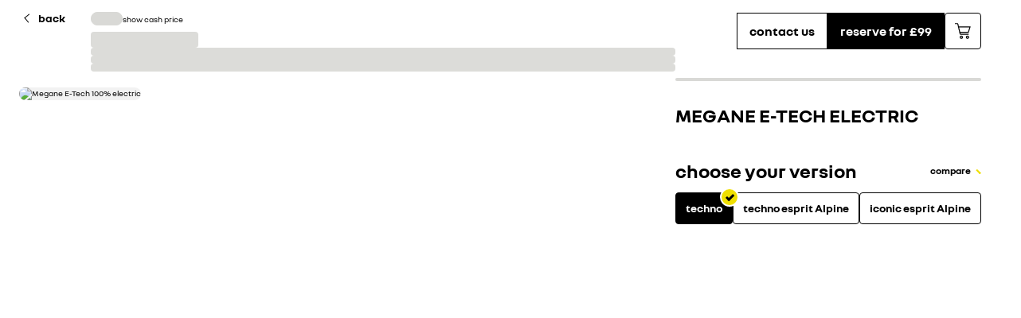

--- FILE ---
content_type: text/css; charset=utf-8
request_url: https://www.renault.co.uk/client/r-renault-6ea7915015d9fd85.css
body_size: 9413
content:
.AemRte ul,.AemRte ol{margin-left:16px}.AemRte ul{list-style:outside}.AemRte ol{list-style:decimal}.AemRte a{color:currentColor;font-weight:700;text-decoration:underline}.PictureElement{display:block;overflow:hidden}.PictureElement__imgDefault{width:auto;height:100%}@media screen and (min-width:670px){.PictureElement__imgDefault{width:100%;height:auto}}.PictureElement.is-covered{height:100%}.PictureElement.is-covered .PictureElement__imgDefault{object-fit:cover;width:100%;height:100%}.PictureElement.is-contained .PictureElement__imgDefault{object-fit:contain;width:auto;max-width:100%;height:100%;margin:0 auto;display:block}.PictureElement.is-auto-height .PictureElement__imgDefault{height:auto}.Image,.Image .PictureElement__imgDefault{width:var(--image-default-width);height:var(--image-default-height);aspect-ratio:var(--image-default-aspect-ratio);object-fit:var(--image-object-fit);display:block}@media screen and (min-width:670px){.Image,.Image .PictureElement__imgDefault{width:var(--image-medium-width);height:var(--image-medium-height);aspect-ratio:var(--image-medium-aspect-ratio)}}@media screen and (min-width:1024px){.Image,.Image .PictureElement__imgDefault{width:var(--image-large-width);height:var(--image-large-height);aspect-ratio:var(--image-large-aspect-ratio)}}@keyframes dialog-moveup{0%{transform:translateY(100%)}to{transform:translateY(0%)}}@keyframes dialog-moveleft{0%{transform:translate(100%)}to{transform:translate(0%)}}html.dialog-is-active body,html.dialog-is-active-fullscreen body{width:100%;overflow:hidden}html.dialog-is-active{scrollbar-gutter:stable}.Dialog{z-index:26}.Dialog__overlay{background-color:rgba(0,0,0,.5);position:fixed;top:0;bottom:0;left:0;right:0;overflow:hidden}.Dialog__dialog{-webkit-overflow-scrolling:touch;background-color:#fff;flex-direction:column;width:100%;max-height:100%;display:flex;position:fixed;bottom:0;overflow-x:hidden;overflow-y:auto}.Dialog__dialog:not(.is-side-panel){animation:.5s forwards dialog-moveup;box-shadow:0 -5px 8px -4px rgba(0,0,0,.2)}@media screen and (min-width:670px){.Dialog__dialog.is-small:not(.is-side-panel){top:50%;left:50%;bottom:unset;width:400px;max-height:calc(100vh - 64px);animation:none;position:fixed;transform:translate(-50%,-50%);box-shadow:0 3px 10px rgba(0,0,0,.1)}}.Dialog__dialog.is-fullscreen:not(.is-side-panel){height:100vh}@media screen and (min-width:670px){.Dialog__dialog.is-fullscreen:not(.is-side-panel){width:100vw;height:100vh;max-height:none}}.Dialog__dialog.is-medium:not(.is-side-panel){width:100%}@media screen and (min-width:670px){.Dialog__dialog.is-medium:not(.is-side-panel){top:50%;left:50%;bottom:unset;width:600px;max-height:calc(100vh - 64px);animation:none;position:fixed;transform:translate(-50%,-50%);box-shadow:0 3px 10px rgba(0,0,0,.1)}}.Dialog__dialog.is-large:not(.is-side-panel){width:100%}@media screen and (min-width:1024px){.Dialog__dialog.is-large:not(.is-side-panel){top:50%;left:50%;bottom:unset;width:1024px;max-height:calc(100vh - 64px);animation:none;position:fixed;transform:translate(-50%,-50%);box-shadow:0 3px 10px rgba(0,0,0,.1)}}.Dialog__dialog.is-inverted{color:#fff;background-color:#000}.Dialog__dialog.is-inverted .Dialog__closeButton{color:#fff}.Dialog__dialog.is-inverted .Dialog__closeIcon{fill:currentColor}.Dialog__dialog.has-touch{height:100%}.Dialog__dialog.has-touch .Dialog__title{padding:32px 32px 0}.Dialog__dialog.has-touch .Dialog__close{z-index:27;background:linear-gradient(transparent 20%,#fff 100%);order:3;justify-content:center;padding:32px;display:flex;position:-webkit-sticky;position:sticky;bottom:0}.Dialog__dialog.has-touch.is-inverted .Dialog__close{background:linear-gradient(transparent 20%,#000 100%)}.Dialog__dialog.has-touch .Dialog__closeButton{color:#fff;aspect-ratio:1;background-color:#000;border-radius:50%;align-items:center;justify-items:center;width:48px;padding:0;display:grid;position:relative}.Dialog__dialog.has-touch .Dialog__closeIcon{fill:currentColor;width:24px}.Dialog__dialog.is-side-panel{background-color:#f2f2f2;height:100vh;right:0}.Dialog__dialog.is-side-panel.is-inverted{background-color:#000}.Dialog__dialog.is-side-panel{animation:.5s forwards dialog-moveleft}.Dialog__dialog.is-side-panel.is-small{width:400px}.Dialog__dialog.is-side-panel.is-medium{width:100%}@media screen and (min-width:670px){.Dialog__dialog.is-side-panel.is-medium{width:600px}}.Dialog__dialog.is-side-panel.is-large{width:100%}@media screen and (min-width:1024px){.Dialog__dialog.is-side-panel.is-large{width:1024px}}.Dialog__dialog.is-side-panel.is-fullscreen{width:100%}.Dialog__dialog.is-wrapper.is-fullscreen .Dialog__title{padding:16px 16px 0}.Dialog__dialog.is-wrapper.is-fullscreen .Dialog__close{z-index:27;padding:0;position:absolute;top:16px;right:16px}.Dialog__dialog.is-wrapper .Dialog__close{padding:16px}.Dialog__dialog.is-wrapper .Dialog__content{padding:0}.Dialog__close{justify-content:flex-end;padding:24px 24px 0;display:flex}.Dialog__closeButton{color:#000;padding:0;display:flex}.Dialog__closeIcon{fill:currentColor;width:24px}.Dialog__title{font-family:NouvelR\, sans-serif;font-size:2.5rem;font-weight:700;line-height:.95}@media screen and (min-width:1024px){.Dialog__title{font-size:2.8rem}}.Dialog__title{padding:32px 32px 0}.Dialog__close+.Dialog__title{padding-top:0}.Dialog__content{flex-direction:column;flex:1;width:100%;padding:32px;display:flex}.DialogActions{flex-direction:column;gap:16px;margin-top:24px;display:flex}.DialogActions.is-sticky{background:#fff;padding-top:16px;padding-bottom:16px;position:-webkit-sticky;position:sticky;bottom:0;left:0;right:0;box-shadow:0 2px 4px transparent}.DialogActions.is-inside-side-panel{background:#f2f2f2}@media screen and (min-width:670px){.DialogActions.is-medium,.DialogActions.is-large,.DialogActions.is-fullscreen{flex-direction:row;justify-content:flex-end}}.Link_arrow{color:#000;display:block}.Link_arrow:after{content:"";aspect-ratio:1;vertical-align:middle;border:2px solid #efdf00;border-width:2px 2px 0 0;width:.6em;margin-left:6px;display:inline-block;transform:rotate(45deg)}:-webkit-any(.Product_accounts,.is-renew).is-renew .Link_arrow:after{border-color:currentColor}:-moz-any(.Product_accounts,.is-renew).is-renew .Link_arrow:after{border-color:currentColor}:is(.Product_accounts,.is-renew).is-renew .Link_arrow:after{border-color:currentColor}.Link_arrow{font-family:NouvelR\, sans-serif;font-size:1.6rem;font-weight:700;line-height:1}.Link_arrow:-webkit-any(:hover,:focus):not(:disabled):not(.is-loading):after{border-color:currentColor}.Link_arrow:-moz-any(:hover,:focus):not(:disabled):not(.is-loading):after{border-color:currentColor}.Link_arrow:is(:hover,:focus):not(:disabled):not(.is-loading):after{border-color:currentColor}.Link_arrow{padding:0}.Link_arrow.is-inverted{color:#fff}.Link_arrow.is-xsmall{font-size:1.2rem}.Link_arrow.is-small{font-size:1.4rem}.Link_arrow.is-medium{font-size:1.6rem}.Link_alternative{color:#000;padding:0;font-family:NouvelR\, sans-serif;font-size:1.6rem;font-weight:700;line-height:1;-webkit-text-decoration:underline #efdf00;text-decoration:underline #efdf00;text-decoration-thickness:2px}:-webkit-any(.Product_accounts,.is-renew) .Link_alternative{-webkit-text-decoration-color:currentColor;text-decoration-color:currentColor}:-moz-any(.Product_accounts,.is-renew) .Link_alternative{-webkit-text-decoration-color:currentColor;text-decoration-color:currentColor}:is(.Product_accounts,.is-renew) .Link_alternative{-webkit-text-decoration-color:currentColor;text-decoration-color:currentColor}.Link_alternative:-webkit-any(:hover,:focus):not(:disabled):not(.is-loading){-webkit-text-decoration-color:currentColor;text-decoration-color:currentColor}.Link_alternative:-moz-any(:hover,:focus):not(:disabled):not(.is-loading){-webkit-text-decoration-color:currentColor;text-decoration-color:currentColor}.Link_alternative:is(:hover,:focus):not(:disabled):not(.is-loading){-webkit-text-decoration-color:currentColor;text-decoration-color:currentColor}.Link_alternative{padding:0}.Link_alternative.is-inverted{color:#fff}.Link_alternative.is-xsmall{font-size:1.2rem}.Link_alternative.is-small{font-size:1.4rem}.Link_alternative.is-medium{font-size:1.6rem}.Link_hyper{color:#000;padding:0;font-family:NouvelR\, sans-serif;font-size:1.6rem;font-weight:700;line-height:1.4;text-decoration:underline}.Link_hyper.is-inverted{color:#fff}.Link_hyper.is-xsmall{font-size:1.2rem}.Link_hyper.is-small{font-size:1.4rem}.Link_hyper.is-medium{font-size:1.6rem}.Link__iframe{width:100%;height:100%}.Product_accounts .Link_secondary:hover,.Product_accounts .Link_secondary:active,.Product_accounts .Link_secondary:focus{color:#000;font-weight:700}.is-renew .Link_arrow:after{content:"";aspect-ratio:1;vertical-align:middle;border:2px solid #efdf00;border-width:2px 2px 0 0;width:.6em;margin-left:6px;display:inline-block;transform:rotate(45deg)}:-webkit-any(.Product_accounts,.is-renew).is-renew .is-renew .Link_arrow:after{border-color:currentColor}:-moz-any(.Product_accounts,.is-renew).is-renew .is-renew .Link_arrow:after{border-color:currentColor}:is(.Product_accounts,.is-renew).is-renew .is-renew .Link_arrow:after{border-color:currentColor}.is-renew .Link_arrow:after{border-color:#000}.is-renew .Link_alternative{color:#000;padding:0;font-family:NouvelR\, sans-serif;font-size:1.6rem;font-weight:700;line-height:1;-webkit-text-decoration:underline #efdf00;text-decoration:underline #efdf00;text-decoration-thickness:2px}:-webkit-any(.Product_accounts,.is-renew) .is-renew .Link_alternative{-webkit-text-decoration-color:currentColor;text-decoration-color:currentColor}:-moz-any(.Product_accounts,.is-renew) .is-renew .Link_alternative{-webkit-text-decoration-color:currentColor;text-decoration-color:currentColor}:is(.Product_accounts,.is-renew) .is-renew .Link_alternative{-webkit-text-decoration-color:currentColor;text-decoration-color:currentColor}.is-renew .Link_alternative:-webkit-any(:hover,:focus):not(:disabled):not(.is-loading){-webkit-text-decoration-color:currentColor;text-decoration-color:currentColor}.is-renew .Link_alternative:-moz-any(:hover,:focus):not(:disabled):not(.is-loading){-webkit-text-decoration-color:currentColor;text-decoration-color:currentColor}.is-renew .Link_alternative:is(:hover,:focus):not(:disabled):not(.is-loading){-webkit-text-decoration-color:currentColor;text-decoration-color:currentColor}.is-renew .Link_alternative{border-bottom:2px solid #000}@keyframes ctalink-blink{0%{opacity:1}50%{opacity:.3}to{opacity:1}}.CtaLink{--CtaLink-padding:10px 15px;--CtaLink-border-width:1px;--CtaLink-border-radius:0;--CtaLink-background-color:transparent;--CtaLink-border-color:var(--CtaLink-background-color);--CtaLink-color:#000;justify-content:center;align-items:center;padding:0;display:inline-flex}.CtaLink.is-button{min-width:46px;min-height:46px;padding:var(--CtaLink-padding);border-radius:var(--CtaLink-border-radius);background-color:var(--CtaLink-background-color);color:var(--CtaLink-color);fill:currentColor;text-align:center;border-width:var(--CtaLink-border-width);border-style:solid;border-color:var(--CtaLink-border-color);font-family:NouvelR\, sans-serif;font-size:1.6rem;font-weight:700;line-height:1.2;transition:background-color .3s ease-out,color .3s ease-out,border-color .3s ease-out}.CtaLink:-webkit-any(.is-cta-primary,.is-cta-super-primary){--CtaLink-color:#fff;--CtaLink-background-color:#000}.CtaLink:-moz-any(.is-cta-primary,.is-cta-super-primary){--CtaLink-color:#fff;--CtaLink-background-color:#000}.CtaLink:is(.is-cta-primary,.is-cta-super-primary){--CtaLink-color:#fff;--CtaLink-background-color:#000}.CtaLink:-webkit-any(.is-cta-primary,.is-cta-super-primary).is-inverted{--CtaLink-color:#000;--CtaLink-background-color:#fff}.CtaLink:-moz-any(.is-cta-primary,.is-cta-super-primary).is-inverted{--CtaLink-color:#000;--CtaLink-background-color:#fff}.CtaLink:is(.is-cta-primary,.is-cta-super-primary).is-inverted{--CtaLink-color:#000;--CtaLink-background-color:#fff}.CtaLink:-webkit-any(.is-cta-primary,.is-cta-super-primary):-webkit-any(:hover,:focus):not(:disabled):not(.is-loading){--CtaLink-color:#fff;--CtaLink-background-color:#000}.CtaLink:-moz-any(.is-cta-primary,.is-cta-super-primary):-moz-any(:hover,:focus):not(:disabled):not(.is-loading){--CtaLink-color:#fff;--CtaLink-background-color:#000}.CtaLink:is(.is-cta-primary,.is-cta-super-primary):is(:hover,:focus):not(:disabled):not(.is-loading){--CtaLink-color:#fff;--CtaLink-background-color:#000}.CtaLink.is-cta-ghost{--CtaLink-color:#000;--CtaLink-border-color:var(--CtaLink-color)}.CtaLink.is-cta-ghost.is-inverted{--CtaLink-color:#fff}.CtaLink.is-cta-ghost.is-inverted:-webkit-any(:hover,:focus):not(:disabled):not(.is-loading){--CtaLink-color:#000;--CtaLink-background-color:#fff}.CtaLink.is-cta-ghost.is-inverted:-moz-any(:hover,:focus):not(:disabled):not(.is-loading){--CtaLink-color:#000;--CtaLink-background-color:#fff}.CtaLink.is-cta-ghost.is-inverted:is(:hover,:focus):not(:disabled):not(.is-loading){--CtaLink-color:#000;--CtaLink-background-color:#fff}.CtaLink.is-cta-ghost:-webkit-any(:hover,:focus):not(:disabled):not(.is-loading){--CtaLink-color:#fff;--CtaLink-background-color:#000;--CtaLink-border-color:var(--CtaLink-background-color)}.CtaLink.is-cta-ghost:-moz-any(:hover,:focus):not(:disabled):not(.is-loading){--CtaLink-color:#fff;--CtaLink-background-color:#000;--CtaLink-border-color:var(--CtaLink-background-color)}.CtaLink.is-cta-ghost:is(:hover,:focus):not(:disabled):not(.is-loading){--CtaLink-color:#fff;--CtaLink-background-color:#000;--CtaLink-border-color:var(--CtaLink-background-color)}.CtaLink:-webkit-any(.is-cta-primary,.is-cta-super-primary,.is-cta-ghost):disabled:-webkit-any(.is-inverted,:not(.is-inverted)){--CtaLink-color:#fff;--CtaLink-background-color:#d9d9d6;--CtaLink-border-color:var(--CtaLink-background-color)}.CtaLink:-moz-any(.is-cta-primary,.is-cta-super-primary,.is-cta-ghost):disabled:-moz-any(.is-inverted,:not(.is-inverted)){--CtaLink-color:#fff;--CtaLink-background-color:#d9d9d6;--CtaLink-border-color:var(--CtaLink-background-color)}.CtaLink:is(.is-cta-primary,.is-cta-super-primary,.is-cta-ghost):disabled:is(.is-inverted,:not(.is-inverted)){--CtaLink-color:#fff;--CtaLink-background-color:#d9d9d6;--CtaLink-border-color:var(--CtaLink-background-color)}.CtaLink.is-cta-tertiary{--CtaLink-color:#000;--CtaLink-background-color:#fff;--CtaLink-border-color:#d9d9d6}.CtaLink.is-cta-tertiary:-webkit-any(:hover,:focus):not(:disabled):not(.is-loading){--CtaLink-color:#fff;--CtaLink-background-color:#000;--CtaLink-border-color:var(--CtaLink-background-color)}.CtaLink.is-cta-tertiary:-moz-any(:hover,:focus):not(:disabled):not(.is-loading){--CtaLink-color:#fff;--CtaLink-background-color:#000;--CtaLink-border-color:var(--CtaLink-background-color)}.CtaLink.is-cta-tertiary:is(:hover,:focus):not(:disabled):not(.is-loading){--CtaLink-color:#fff;--CtaLink-background-color:#000;--CtaLink-border-color:var(--CtaLink-background-color)}.CtaLink.is-cta-tertiary:disabled{--CtaLink-color:#d9d9d6;--CtaLink-border-color:var(--CtaLink-color)}.CtaLink.has-icon{gap:8px}.CtaLink:disabled{cursor:not-allowed}.CtaLink.is-link-arrow{color:#000;display:block}.CtaLink.is-link-arrow:after{content:"";aspect-ratio:1;vertical-align:middle;border:2px solid #efdf00;border-width:2px 2px 0 0;width:.6em;margin-left:6px;display:inline-block;transform:rotate(45deg)}:-webkit-any(.Product_accounts,.is-renew).is-renew .CtaLink.is-link-arrow:after{border-color:currentColor}:-moz-any(.Product_accounts,.is-renew).is-renew .CtaLink.is-link-arrow:after{border-color:currentColor}:is(.Product_accounts,.is-renew).is-renew .CtaLink.is-link-arrow:after{border-color:currentColor}.CtaLink.is-link-arrow{font-family:NouvelR\, sans-serif;font-size:1.6rem;font-weight:700;line-height:1}.CtaLink.is-link-arrow:-webkit-any(:hover,:focus):not(:disabled):not(.is-loading):after{border-color:currentColor}.CtaLink.is-link-arrow:-moz-any(:hover,:focus):not(:disabled):not(.is-loading):after{border-color:currentColor}.CtaLink.is-link-arrow:is(:hover,:focus):not(:disabled):not(.is-loading):after{border-color:currentColor}.CtaLink.is-link-arrow{color:var(--CtaLink-color)}.CtaLink.is-link-alternative{color:#000;padding:0;font-family:NouvelR\, sans-serif;font-size:1.6rem;font-weight:700;line-height:1;-webkit-text-decoration:underline #efdf00;text-decoration:underline #efdf00;text-decoration-thickness:2px}:-webkit-any(.Product_accounts,.is-renew) .CtaLink.is-link-alternative{-webkit-text-decoration-color:currentColor;text-decoration-color:currentColor}:-moz-any(.Product_accounts,.is-renew) .CtaLink.is-link-alternative{-webkit-text-decoration-color:currentColor;text-decoration-color:currentColor}:is(.Product_accounts,.is-renew) .CtaLink.is-link-alternative{-webkit-text-decoration-color:currentColor;text-decoration-color:currentColor}.CtaLink.is-link-alternative:-webkit-any(:hover,:focus):not(:disabled):not(.is-loading){-webkit-text-decoration-color:currentColor;text-decoration-color:currentColor}.CtaLink.is-link-alternative:-moz-any(:hover,:focus):not(:disabled):not(.is-loading){-webkit-text-decoration-color:currentColor;text-decoration-color:currentColor}.CtaLink.is-link-alternative:is(:hover,:focus):not(:disabled):not(.is-loading){-webkit-text-decoration-color:currentColor;text-decoration-color:currentColor}.CtaLink.is-link-alternative{color:var(--CtaLink-color);fill:currentColor}.CtaLink.is-link-hyper{color:var(--CtaLink-color);fill:currentColor;font-family:NouvelR\, sans-serif;font-weight:700;line-height:1.4;text-decoration:underline}.CtaLink.is-link-hyper.is-inverted{color:#fff}.CtaLink:-webkit-any(.is-link-arrow,.is-link-alternative,.is-link-hyper){text-align:left}.CtaLink:-moz-any(.is-link-arrow,.is-link-alternative,.is-link-hyper){text-align:left}.CtaLink:is(.is-link-arrow,.is-link-alternative,.is-link-hyper){text-align:left}.CtaLink:-webkit-any(.is-link-arrow,.is-link-alternative,.is-link-hyper).is-inverted{color:#fff}.CtaLink:-moz-any(.is-link-arrow,.is-link-alternative,.is-link-hyper).is-inverted{color:#fff}.CtaLink:is(.is-link-arrow,.is-link-alternative,.is-link-hyper).is-inverted{color:#fff}.CtaLink:-webkit-any(.is-link-arrow,.is-link-alternative,.is-link-hyper).is-inverted:disabled{color:#d9d9d6}.CtaLink:-moz-any(.is-link-arrow,.is-link-alternative,.is-link-hyper).is-inverted:disabled{color:#d9d9d6}.CtaLink:is(.is-link-arrow,.is-link-alternative,.is-link-hyper).is-inverted:disabled{color:#d9d9d6}.CtaLink:-webkit-any(.is-link-arrow,.is-link-alternative,.is-link-hyper).is-small .CtaLink__icon{width:16px}.CtaLink:-moz-any(.is-link-arrow,.is-link-alternative,.is-link-hyper).is-small .CtaLink__icon{width:16px}.CtaLink:is(.is-link-arrow,.is-link-alternative,.is-link-hyper).is-small .CtaLink__icon{width:16px}.CtaLink:-webkit-any(.is-link-arrow,.is-link-alternative,.is-link-hyper).is-small{font-size:1.2rem}.CtaLink:-moz-any(.is-link-arrow,.is-link-alternative,.is-link-hyper).is-small{font-size:1.2rem}.CtaLink:is(.is-link-arrow,.is-link-alternative,.is-link-hyper).is-small{font-size:1.2rem}.CtaLink:-webkit-any(.is-link-arrow,.is-link-alternative,.is-link-hyper).is-medium .CtaLink__icon{width:18px}.CtaLink:-moz-any(.is-link-arrow,.is-link-alternative,.is-link-hyper).is-medium .CtaLink__icon{width:18px}.CtaLink:is(.is-link-arrow,.is-link-alternative,.is-link-hyper).is-medium .CtaLink__icon{width:18px}.CtaLink:-webkit-any(.is-link-arrow,.is-link-alternative,.is-link-hyper).is-medium{font-size:1.4rem}.CtaLink:-moz-any(.is-link-arrow,.is-link-alternative,.is-link-hyper).is-medium{font-size:1.4rem}.CtaLink:is(.is-link-arrow,.is-link-alternative,.is-link-hyper).is-medium{font-size:1.4rem}.CtaLink:-webkit-any(.is-link-arrow,.is-link-alternative,.is-link-hyper).is-large .CtaLink__icon{width:20px}.CtaLink:-moz-any(.is-link-arrow,.is-link-alternative,.is-link-hyper).is-large .CtaLink__icon{width:20px}.CtaLink:is(.is-link-arrow,.is-link-alternative,.is-link-hyper).is-large .CtaLink__icon{width:20px}.CtaLink:-webkit-any(.is-link-arrow,.is-link-alternative,.is-link-hyper).is-large{font-size:1.6rem}.CtaLink:-moz-any(.is-link-arrow,.is-link-alternative,.is-link-hyper).is-large{font-size:1.6rem}.CtaLink:is(.is-link-arrow,.is-link-alternative,.is-link-hyper).is-large{font-size:1.6rem}.CtaLink:-webkit-any(.is-link-arrow,.is-link-alternative,.is-link-hyper):disabled{--CtaLink-color:#d9d9d6;cursor:not-allowed;-webkit-text-decoration-color:var(--CtaLink-color);text-decoration-color:var(--CtaLink-color)}.CtaLink:-moz-any(.is-link-arrow,.is-link-alternative,.is-link-hyper):disabled{--CtaLink-color:#d9d9d6;cursor:not-allowed;-webkit-text-decoration-color:var(--CtaLink-color);text-decoration-color:var(--CtaLink-color)}.CtaLink:is(.is-link-arrow,.is-link-alternative,.is-link-hyper):disabled{--CtaLink-color:#d9d9d6;cursor:not-allowed;-webkit-text-decoration-color:var(--CtaLink-color);text-decoration-color:var(--CtaLink-color)}.CtaLink:-webkit-any(.is-link-arrow,.is-link-alternative,.is-link-hyper):disabled:after{opacity:.4}.CtaLink:-moz-any(.is-link-arrow,.is-link-alternative,.is-link-hyper):disabled:after{opacity:.4}.CtaLink:is(.is-link-arrow,.is-link-alternative,.is-link-hyper):disabled:after{opacity:.4}.CtaLink.is-only-icon{width:46px;padding-left:0;padding-right:0}.CtaLink.is-loading{cursor:progress}.CtaLink.is-loading:not(.is-button){animation:1.5s infinite ctalink-blink}.CtaLink.is-loading.is-button{animation:1.5s infinite ctalink-button-loading;-webkit-mask-image:linear-gradient(270deg,rgba(0,0,0,.5) 50%,#000 50%);mask-image:linear-gradient(270deg,rgba(0,0,0,.5) 50%,#000 50%);-webkit-mask-position:100% 100%;mask-position:100% 100%;-webkit-mask-size:200% 100%;mask-size:200% 100%}.CtaLink.has-parent-clickable:before{content:"";width:100%;height:100%;position:absolute;top:0;left:0}.CtaLink__icon{flex-shrink:0;width:2.4rem}@keyframes ctalink-button-loading{0%{-webkit-mask-position:100% 100%;mask-position:100% 100%}to{-webkit-mask-position:0 100%;mask-position:0 100%}}.CtaLink.is-cta-super-primary{--CtaLink-color:#000;--CtaLink-background-color:#efdf00}.CtaLink.is-cta-super-primary:-webkit-any(:hover,:focus):not(:disabled):not(.is-loading){--CtaLink-background-color:#f8eb4c;--CtaLink-color:#000}.CtaLink.is-cta-super-primary:-moz-any(:hover,:focus):not(:disabled):not(.is-loading){--CtaLink-background-color:#f8eb4c;--CtaLink-color:#000}.CtaLink.is-cta-super-primary:is(:hover,:focus):not(:disabled):not(.is-loading){--CtaLink-background-color:#f8eb4c;--CtaLink-color:#000}.CtaLink.is-cta-super-primary.is-inverted{--CtaLink-background-color:#efdf00}.CtaLink.is-cta-primary:-webkit-any(:hover,:focus):not(:disabled):not(.is-loading){--CtaLink-background-color:#fff;--CtaLink-color:#000;--CtaLink-border-color:var(--CtaLink-color)}.CtaLink.is-cta-primary:-moz-any(:hover,:focus):not(:disabled):not(.is-loading){--CtaLink-background-color:#fff;--CtaLink-color:#000;--CtaLink-border-color:var(--CtaLink-color)}.CtaLink.is-cta-primary:is(:hover,:focus):not(:disabled):not(.is-loading){--CtaLink-background-color:#fff;--CtaLink-color:#000;--CtaLink-border-color:var(--CtaLink-color)}.CtaLink.is-cta-primary.is-inverted:-webkit-any(:hover,:focus):not(:disabled):not(.is-loading){--CtaLink-color:#fff;--CtaLink-background-color:#000}.CtaLink.is-cta-primary.is-inverted:-moz-any(:hover,:focus):not(:disabled):not(.is-loading){--CtaLink-color:#fff;--CtaLink-background-color:#000}.CtaLink.is-cta-primary.is-inverted:is(:hover,:focus):not(:disabled):not(.is-loading){--CtaLink-color:#fff;--CtaLink-background-color:#000}.CtaLink.is-button.is-rounded{--CtaLink-border-radius:4px}.Product_accounts .CtaLink:-webkit-any(.is-cta-primary,.is-cta-super-primary){--CtaLink-color:#fff;--CtaLink-background-color:#000}.Product_accounts .CtaLink:-moz-any(.is-cta-primary,.is-cta-super-primary){--CtaLink-color:#fff;--CtaLink-background-color:#000}.Product_accounts .CtaLink:is(.is-cta-primary,.is-cta-super-primary){--CtaLink-color:#fff;--CtaLink-background-color:#000}.Product_accounts .CtaLink:-webkit-any(.is-cta-primary,.is-cta-super-primary).is-inverted{--CtaLink-color:#000;--CtaLink-background-color:#fff;--CtaLink-border-color:var(--CtaLink-color)}.Product_accounts .CtaLink:-moz-any(.is-cta-primary,.is-cta-super-primary).is-inverted{--CtaLink-color:#000;--CtaLink-background-color:#fff;--CtaLink-border-color:var(--CtaLink-color)}.Product_accounts .CtaLink:is(.is-cta-primary,.is-cta-super-primary).is-inverted{--CtaLink-color:#000;--CtaLink-background-color:#fff;--CtaLink-border-color:var(--CtaLink-color)}.Product_accounts .CtaLink:-webkit-any(.is-cta-primary,.is-cta-super-primary).is-inverted:-webkit-any(:hover,:focus):not(:disabled):not(.is-loading){--CtaLink-color:#fff;--CtaLink-background-color:#000}.Product_accounts .CtaLink:-moz-any(.is-cta-primary,.is-cta-super-primary).is-inverted:-moz-any(:hover,:focus):not(:disabled):not(.is-loading){--CtaLink-color:#fff;--CtaLink-background-color:#000}.Product_accounts .CtaLink:is(.is-cta-primary,.is-cta-super-primary).is-inverted:is(:hover,:focus):not(:disabled):not(.is-loading){--CtaLink-color:#fff;--CtaLink-background-color:#000}.Product_accounts .CtaLink:-webkit-any(.is-cta-primary,.is-cta-super-primary):-webkit-any(:hover,:focus):not(:disabled):not(.is-loading){--CtaLink-color:#000;--CtaLink-background-color:#fff;--CtaLink-border-color:var(--CtaLink-color)}.Product_accounts .CtaLink:-moz-any(.is-cta-primary,.is-cta-super-primary):-moz-any(:hover,:focus):not(:disabled):not(.is-loading){--CtaLink-color:#000;--CtaLink-background-color:#fff;--CtaLink-border-color:var(--CtaLink-color)}.Product_accounts .CtaLink:is(.is-cta-primary,.is-cta-super-primary):is(:hover,:focus):not(:disabled):not(.is-loading){--CtaLink-color:#000;--CtaLink-background-color:#fff;--CtaLink-border-color:var(--CtaLink-color)}.is-renew .CtaLink:-webkit-any(.is-cta-primary,.is-cta-super-primary){--CtaLink-color:#fff;--CtaLink-background-color:#000}.is-renew .CtaLink:-moz-any(.is-cta-primary,.is-cta-super-primary){--CtaLink-color:#fff;--CtaLink-background-color:#000}.is-renew .CtaLink:is(.is-cta-primary,.is-cta-super-primary){--CtaLink-color:#fff;--CtaLink-background-color:#000}.is-renew .CtaLink:-webkit-any(.is-cta-primary,.is-cta-super-primary).is-inverted{--CtaLink-color:#000;--CtaLink-background-color:#fff;--CtaLink-border-color:var(--CtaLink-color)}.is-renew .CtaLink:-moz-any(.is-cta-primary,.is-cta-super-primary).is-inverted{--CtaLink-color:#000;--CtaLink-background-color:#fff;--CtaLink-border-color:var(--CtaLink-color)}.is-renew .CtaLink:is(.is-cta-primary,.is-cta-super-primary).is-inverted{--CtaLink-color:#000;--CtaLink-background-color:#fff;--CtaLink-border-color:var(--CtaLink-color)}.is-renew .CtaLink:-webkit-any(.is-cta-primary,.is-cta-super-primary).is-inverted:-webkit-any(:hover,:focus):not(:disabled):not(.is-loading){--CtaLink-color:#fff;--CtaLink-background-color:#000}.is-renew .CtaLink:-moz-any(.is-cta-primary,.is-cta-super-primary).is-inverted:-moz-any(:hover,:focus):not(:disabled):not(.is-loading){--CtaLink-color:#fff;--CtaLink-background-color:#000}.is-renew .CtaLink:is(.is-cta-primary,.is-cta-super-primary).is-inverted:is(:hover,:focus):not(:disabled):not(.is-loading){--CtaLink-color:#fff;--CtaLink-background-color:#000}.is-renew .CtaLink:-webkit-any(.is-cta-primary,.is-cta-super-primary):-webkit-any(:hover,:focus):not(:disabled):not(.is-loading){--CtaLink-color:#000;--CtaLink-background-color:#fff;--CtaLink-border-color:var(--CtaLink-color)}.is-renew .CtaLink:-moz-any(.is-cta-primary,.is-cta-super-primary):-moz-any(:hover,:focus):not(:disabled):not(.is-loading){--CtaLink-color:#000;--CtaLink-background-color:#fff;--CtaLink-border-color:var(--CtaLink-color)}.is-renew .CtaLink:is(.is-cta-primary,.is-cta-super-primary):is(:hover,:focus):not(:disabled):not(.is-loading){--CtaLink-color:#000;--CtaLink-background-color:#fff;--CtaLink-border-color:var(--CtaLink-color)}.SvgIcon{fill:#000;width:20px;display:block}@keyframes button-blink{0%{opacity:1}50%{opacity:.3}to{opacity:1}}.Button{color:#fff;fill:currentColor;text-align:center;vertical-align:middle;background-color:#000;padding:8px 16px;font-size:1.4rem;font-weight:700;line-height:1.15;transition:background-color .3s ease-out,color .3s ease-out,border-color .3s ease-out;display:inline-block;position:relative}.Button:disabled,.Button.is-disabled{cursor:not-allowed}.Button.is-loading{cursor:wait;background-image:linear-gradient(90deg,#f8eb4c 50%,#efdf00 50%);background-position:100% 100%;background-size:200% 100%;animation:1.5s infinite button-loading}.Button.is-hidden{display:none}.Button.is-textHidden .Button__content{opacity:0}.Button_navPrevious,.Button_navNext{background-color:transparent;position:relative}.Button_navPrevious.Button,.Button_navNext.Button{padding:12px 16px 12px 12px}.Button_navPrevious:not(.is-loading):disabled,.Button_navPrevious:not(.is-loading).is-disabled,.Button_navNext:not(.is-loading):disabled,.Button_navNext:not(.is-loading).is-disabled{opacity:.5}.Button_navNext.Button{color:#000;background-color:#efdf00;padding-right:48px}.Button_navNext:before,.Button_navNext:after{content:"";transition:all .3s ease-out;position:absolute;top:50%}.Button_navNext:before{width:28px;height:28px;right:12px;transform:translateY(-50%)}.Button_navNext:after{border-style:solid;border-width:2px 2px 0 0;width:9px;height:9px;right:12px;transform:translate(-11px,-4px)rotate(45deg)}.Button_navNext.is-loading{animation:1.5s infinite button-blink}.Button_noLabelOnMobile.Button{padding:16px 16px 16px 12px}@media screen and (min-width:670px){.Button_noLabelOnMobile.Button{padding:12px 48px 12px 12px}}.Button_noLabelOnMobile.Button_navNext:before,.Button_noLabelOnMobile.Button_navNext:after{right:0}@media screen and (min-width:670px){.Button_noLabelOnMobile.Button_navNext:before,.Button_noLabelOnMobile.Button_navNext:after{right:12px}.Button_navPrevious.Button{padding-left:48px}}.Button_navPrevious .Button__content{display:none}@media screen and (min-width:670px){.Button_navPrevious .Button__content{display:block}}.Button_navPrevious:after{content:"";border:2px solid;border-width:2px 2px 0 0;width:9px;height:9px;position:absolute;top:50%;left:0;transform:translate(13px,-4px)rotate(-135deg)}.Button_block{width:100%;display:block}.Button.Button_iconOnly{min-width:52px;padding:16px}.Button.Button_iconOnly:before,.Button.Button_iconOnly.Button_icon svg{position:absolute;top:50%;left:50%;transform:translate(-50%,-50%)}.Button_lighter{color:#3e3f40;background-color:#f2f2f2}.Button_lighter:hover,.Button_lighter:focus{background-color:#e5e5e5}.Button_light{color:#000;text-transform:uppercase;background-color:#f2f2f2}.Button_light:hover,.Button_light:focus{background-color:#e5e5e5}@keyframes button-loading{0%{background-position:100% 100%}to{background-position:0 100%}}.Button{text-transform:none;font-size:1.6rem;line-height:1}.Button_superPrimary{color:#000;background-color:#efdf00;border:1px solid #efdf00;padding:14px 15px}.Button_superPrimary:not(:disabled):not(.is-disabled):hover{background-color:#f8eb4c;border-color:#f8eb4c}.Button_superPrimary:disabled,.Button_superPrimary.is-disabled{color:#d9d9d6;opacity:1;background-color:#f2f2f2;border-color:#f2f2f2}.Button_superPrimary.is-loading{color:#3e3f40;background-image:linear-gradient(90deg,#efdf00 50%,#f8eb4c 50%)}.Button_primary{color:#fff;background-color:#000;border:1px solid #000;padding:14px 15px}.Button_primary.Button_invert{color:#000;background-color:#fff}.Button_primary:not(:disabled):not(.is-disabled):hover{color:#000;background-color:#efdf00;border-color:#efdf00}.Button_primary:disabled,.Button_primary.is-disabled{color:#d9d9d6;opacity:1;background-color:#f2f2f2;border-color:#f2f2f2}.Button_primary:disabled.Button_invert,.Button_primary.is-disabled.Button_invert{background-color:#fff;border-color:#d9d9d6}.Button_primary.is-loading{color:#656666;background-image:linear-gradient(90deg,#000 50%,#3e3f40 50%)}.Button_ghost{color:#000;background-color:#fff;border:1px solid #000;padding:14px 15px}.Button_ghost.Button_icon{padding-left:56px;padding-right:32px}.Button_ghost:not(:disabled):not(.is-disabled):hover,.Button_ghost:not(:disabled):not(.is-disabled):focus{color:#fff;background-color:#000}.Button_ghost.Button_invert{color:#fff;background-color:transparent;border:1px solid #fff}.Button_ghost.Button_invert:not(:disabled):not(.is-disabled):hover,.Button_ghost.Button_invert:not(:disabled):not(.is-disabled):focus{color:#000;background-color:#fff}.Button_ghost:disabled,.Button_ghost.is-disabled{color:#d9d9d6;opacity:1;background-color:#fff;border-color:#d9d9d6}.Button_ghost.is-loading{color:#3e3f40;background-image:linear-gradient(90deg,#f2f2f2 50%,transparent 50%);border:1px solid #000}.Button_ghost.is-loading.Button_invert{border:1px solid #fff}.Button_tertiary{color:#3e3f40;background-color:#fff;border:1px solid #d9d9d6;padding:14px 15px}.Button_tertiary:not(:disabled):not(.is-disabled):hover,.Button_tertiary:not(:disabled):not(.is-disabled):focus{color:#fff;background-color:#3e3f40;border:1px solid #3e3f40}.Button_tertiary:disabled,.Button_tertiary.is-disabled{color:#d9d9d6;opacity:1;background-color:#fff;border-color:#d9d9d6}.Button_tertiary.is-loading{color:#656666;background-image:linear-gradient(90deg,#000 50%,transparent 50%)}.Button_icon{padding-left:56px;padding-right:32px;position:relative}.Button_icon svg{width:22px;position:absolute;top:50%;left:16px;transform:translateY(-50%)}.Button_ghost_light{color:#fff;background-color:transparent;border:1px solid #fff;transition:border-color .3s}.Button_ghost_light:hover,.Button_ghost_light:focus{background-color:transparent;border-color:#efdf00}.Button_navNext:not(.is-loading):not(:disabled):hover{background-color:#f8eb4c}.Button_navNext:not(.is-loading):not(:disabled):focus-visible{background-color:#f8eb4c}.Button_navNext:not(.is-loading):not(:disabled):hover:before{background-color:#f8eb4c}.Button_navNext:not(.is-loading):not(:disabled):focus-visible:before{background-color:#f8eb4c}.Product_accounts .Button_primary:not(:disabled):not(.is-disabled){color:#fff;background-color:#000}.Product_accounts .Button_primary path{fill:#fff}.Product_accounts .Button_primary:disabled,.Product_accounts .Button_primary.is-disabled{color:#fff;background-color:#3e3f40}.Product_accounts .Button_primary:disabled path,.Product_accounts .Button_primary.is-disabled path{fill:#fff}.Product_accounts .Button_primary.is-loading:before{background-color:#3e3f40}.Button_navPrevious{border:0}.is-renew .Button_superPrimary,.is-renew .Button_primary{color:#fff;background-color:#000;border-color:#000}.is-renew .Button_superPrimary:not(:disabled):not(.is-disabled):hover,.is-renew .Button_primary:not(:disabled):not(.is-disabled):hover{color:#000;background-color:#fff;border-color:#000}.is-renew .Button_superPrimary:not(:disabled):not(.is-disabled):hover path,.is-renew .Button_primary:not(:disabled):not(.is-disabled):hover path{fill:#000}.is-renew .Button_superPrimary:not(:disabled):not(.is-disabled):hover path:disabled,.is-renew .Button_superPrimary:not(:disabled):not(.is-disabled):hover path.is-disabled,.is-renew .Button_primary:not(:disabled):not(.is-disabled):hover path:disabled,.is-renew .Button_primary:not(:disabled):not(.is-disabled):hover path.is-disabled{fill:#d9d9d6}.is-renew .Button_superPrimary path,.is-renew .Button_primary path{fill:#fff}.is-renew .Button_superPrimary path:disabled,.is-renew .Button_superPrimary path.is-disabled,.is-renew .Button_primary path:disabled,.is-renew .Button_primary path.is-disabled{fill:#d9d9d6}.is-renew .Button_superPrimary:disabled,.is-renew .Button_superPrimary.is-disabled,.is-renew .Button_primary:disabled,.is-renew .Button_primary.is-disabled{background-color:#3e3f40}.is-renew .Button_superPrimary:disabled path,.is-renew .Button_superPrimary.is-disabled path,.is-renew .Button_primary:disabled path,.is-renew .Button_primary.is-disabled path{fill:#fff}.is-renew .Button_superPrimary.is-loading,.is-renew .Button_primary.is-loading{background-image:linear-gradient(90deg,#000 50%,#3e3f40 50%)}.is-renew .Button_superPrimary.Button_invert,.is-renew .Button_primary.Button_invert{color:#000;background-color:#fff}.is-renew .Button_superPrimary.Button_invert:not(:disabled):not(.is-disabled):hover,.is-renew .Button_primary.Button_invert:not(:disabled):not(.is-disabled):hover{color:#fff;background-color:#000}.is-renew .Button_superPrimary.Button_invert:not(:disabled):not(.is-disabled):hover path,.is-renew .Button_primary.Button_invert:not(:disabled):not(.is-disabled):hover path{fill:#fff}.is-renew .Button_superPrimary.Button_invert:not(:disabled):not(.is-disabled):hover path:disabled,.is-renew .Button_superPrimary.Button_invert:not(:disabled):not(.is-disabled):hover path.is-disabled,.is-renew .Button_primary.Button_invert:not(:disabled):not(.is-disabled):hover path:disabled,.is-renew .Button_primary.Button_invert:not(:disabled):not(.is-disabled):hover path.is-disabled{fill:#d9d9d6}.is-renew .Button_superPrimary.Button_invert path,.is-renew .Button_primary.Button_invert path{fill:#000}.is-renew .Button_superPrimary.Button_invert:disabled,.is-renew .Button_superPrimary.Button_invert.is-disabled,.is-renew .Button_primary.Button_invert:disabled,.is-renew .Button_primary.Button_invert.is-disabled{color:#d9d9d6;background-color:#fff;border-color:#d9d9d6}.is-renew .Button_superPrimary.Button_invert.is-loading,.is-renew .Button_primary.Button_invert.is-loading{background-image:linear-gradient(90deg,#fff 50%,#f2f2f2 50%)}.is-renew .Button_hyperlink{color:#000;background:0 0;border:none}.is-renew .Button_hyperlink:hover,.is-renew .Button_hyperlink:active,.is-renew .Button_hyperlink:focus{color:#656666}.is-renew .Button_navPrevious,.is-renew .Button_navNext{border:0}.is-renew .Button_navPrevious.Button,.is-renew .Button_navNext.Button{color:#000;background-color:#fff}.is-renew .Button_navPrevious:before,.is-renew .Button_navNext:before{background-color:#fff}.is-renew .Button_navPrevious:after,.is-renew .Button_navNext:after{color:#000}.is-renew .Button_navPrevious.is-loading,.is-renew .Button_navNext.is-loading{background-image:unset}.is-renew .Button_navPrevious:not(.is-loading):hover,.is-renew .Button_navNext:not(.is-loading):hover{color:#fff;background-color:#000}.is-renew .Button_navPrevious:not(.is-loading):focus-visible{color:#fff;background-color:#000}.is-renew .Button_navNext:not(.is-loading):focus-visible{color:#fff;background-color:#000}.is-renew .Button_navPrevious:not(.is-loading):hover:before,.is-renew .Button_navNext:not(.is-loading):hover:before{background-color:#000}.is-renew .Button_navPrevious:not(.is-loading):focus-visible:before{background-color:#000}.is-renew .Button_navNext:not(.is-loading):focus-visible:before{background-color:#000}.is-renew .Button_navPrevious:not(.is-loading):hover:after,.is-renew .Button_navNext:not(.is-loading):hover:after{color:#fff}.is-renew .Button_navPrevious:not(.is-loading):focus-visible:after{color:#fff}.is-renew .Button_navNext:not(.is-loading):focus-visible:after{color:#fff}.is-renew .Button_navPrevious:not(.is-loading):disabled:hover,.is-renew .Button_navPrevious:not(.is-loading).is-disabled:hover,.is-renew .Button_navNext:not(.is-loading):disabled:hover,.is-renew .Button_navNext:not(.is-loading).is-disabled:hover{color:#000;background-color:#fff}.is-renew .Button_navPrevious:not(.is-loading):disabled:focus-visible{color:#000;background-color:#fff}.is-renew .Button_navPrevious:not(.is-loading).is-disabled:focus-visible{color:#000;background-color:#fff}.is-renew .Button_navNext:not(.is-loading):disabled:focus-visible{color:#000;background-color:#fff}.is-renew .Button_navNext:not(.is-loading).is-disabled:focus-visible{color:#000;background-color:#fff}.is-renew .Button_navPrevious:not(.is-loading):disabled:hover:before,.is-renew .Button_navPrevious:not(.is-loading).is-disabled:hover:before,.is-renew .Button_navNext:not(.is-loading):disabled:hover:before,.is-renew .Button_navNext:not(.is-loading).is-disabled:hover:before{background-color:#fff}.is-renew .Button_navPrevious:not(.is-loading):disabled:focus-visible:before{background-color:#fff}.is-renew .Button_navPrevious:not(.is-loading).is-disabled:focus-visible:before{background-color:#fff}.is-renew .Button_navNext:not(.is-loading):disabled:focus-visible:before{background-color:#fff}.is-renew .Button_navNext:not(.is-loading).is-disabled:focus-visible:before{background-color:#fff}.is-renew .Button_navPrevious:not(.is-loading):disabled:hover:after,.is-renew .Button_navPrevious:not(.is-loading).is-disabled:hover:after,.is-renew .Button_navNext:not(.is-loading):disabled:hover:after,.is-renew .Button_navNext:not(.is-loading).is-disabled:hover:after{color:#000}.is-renew .Button_navPrevious:not(.is-loading):disabled:focus-visible:after{color:#000}.is-renew .Button_navPrevious:not(.is-loading).is-disabled:focus-visible:after{color:#000}.is-renew .Button_navNext:not(.is-loading):disabled:focus-visible:after{color:#000}.is-renew .Button_navNext:not(.is-loading).is-disabled:focus-visible:after{color:#000}.LoaderBar{z-index:1000;pointer-events:none;background-color:rgba(255,255,255,0);width:100%;height:0;transition:height,background .25s ease-in-out;position:fixed;top:0;overflow:hidden}.LoaderBar.is-visible{background-color:rgba(255,255,255,.4);height:100vh}.LoaderBar__loader{height:2px;position:relative}.LoaderBar__bar{content:"";text-align:center;background-color:#efdf00;border-bottom:1px solid rgba(255,255,255,.4);width:0;height:100%;animation:1s linear infinite loaderbar-anim;display:inline-block;position:absolute;left:50%;transform:translate(-50%)}@keyframes loaderbar-anim{0%{width:0}50%{width:100%}to{width:0}}.is-renew .LoaderBar__bar{background-color:#fff}.LogoLoaderAnimation{--LogoLoaderAnimation-shadow-fill:#000;--LogoLoaderAnimation-width:200px;width:var(--LogoLoaderAnimation-width)}.LogoLoaderAnimation.is-large{--LogoLoaderAnimation-width:400px}.LogoLoaderAnimation.is-xsmall{--LogoLoaderAnimation-width:60px}.LogoLoaderAnimation.is-small{--LogoLoaderAnimation-width:100px}.LogoLoaderAnimation.is-inverted{--LogoLoaderAnimation-shadow-fill:#fff}.LogoLoaderAnimation{--Loader-step-1:path("M 220,90 195,140 187,55 328,120 340,275 320,270Z");--Loader-step-2:path("M 285,200 222,199 187,55 328,120 340,275 320,270Z");--Loader-step-3:path("M 180,360 177,314 187,55 328,120 232,370 200,370Z");--Loader-step-4:path("M 82,200 120,199 220,55 303,200 194,365 75,360Z");--Loader-step-5:path("M 87,50 205,45 220,55 303,200 194,365 75,360Z")}.LogoLoaderAnimation__mask1,.LogoLoaderAnimation__mask2{fill:#fff}.LogoLoaderAnimation__mask1{animation:2s linear infinite logoloaderanimation-in-1}.LogoLoaderAnimation__mask2{animation:2s linear infinite both logoloaderanimation-in-2}.LogoLoaderAnimation__path{fill:#efdf00}.LogoLoaderAnimation__path.is-mirror{transform-origin:50%;transform:scale(-1)}.LogoLoaderAnimation__path.is-shadow{fill:var(--LogoLoaderAnimation-shadow-fill)}@keyframes logoloaderanimation-in-1{0%{clip-path:var(--Loader-step-1)}14%{clip-path:var(--Loader-step-2)}19.6%{clip-path:var(--Loader-step-3)}24%{clip-path:var(--Loader-step-4)}28%,56%{clip-path:var(--Loader-step-5)}70%{clip-path:var(--Loader-step-4)}75.6%{clip-path:var(--Loader-step-3)}80%{clip-path:var(--Loader-step-2)}84%,to{clip-path:var(--Loader-step-1)}}@keyframes logoloaderanimation-in-2{0%,7%{clip-path:var(--Loader-step-1)}21%{clip-path:var(--Loader-step-2)}26.6%{clip-path:var(--Loader-step-3)}31%{clip-path:var(--Loader-step-4)}35%,49%{clip-path:var(--Loader-step-5)}63%{clip-path:var(--Loader-step-4)}68.6%{clip-path:var(--Loader-step-3)}73%{clip-path:var(--Loader-step-2)}77%,to{clip-path:var(--Loader-step-1)}}.LogoLoader{--LogoLoader-size:80px;--LogoLoader-rebound-animation:linear(0 0%,0 2.27%,.02 4.53%,.04 6.8%,.06 9.07%,.1 11.33%,.14 13.6%,.25 18.15%,.39 22.7%,.56 27.25%,.77 31.8%,1 36.35%,.89 40.9%,.85 43.18%,.81 45.45%,.79 47.72%,.77 50%,.75 52.27%,.75 54.55%,.75 56.82%,.77 59.1%,.79 61.38%,.81 63.65%,.85 65.93%,.89 68.2%,1 72.7%,.97 74.98%,.95 77.25%,.94 79.53%,.94 81.8%,.94 84.08%,.95 86.35%,.97 88.63%,1 90.9%,.99 93.18%,.98 95.45%,.99 97.73%,1 100%);height:inherit;flex-direction:column;justify-content:center;align-items:center;gap:20px;display:flex}.LogoLoader.is-centered{z-index:10;position:absolute;top:0;bottom:0;left:0;right:0;overflow:hidden}.LogoLoader.is-fullscreen{background-color:#fff;position:fixed}.LogoLoader.is-xsmall{--LogoLoader-size:30px}.LogoLoader.is-xsmall .LogoLoader__inner{width:60px}.LogoLoader.is-small{--LogoLoader-size:50px}.LogoLoader.is-small .LogoLoader__inner{width:100px}.LogoLoader.is-large{--LogoLoader-size:150px}.LogoLoader.is-large .LogoLoader__inner{width:400px}.LogoLoader:-webkit-any(.is-fullscreen,.is-large) .LogoLoader__label{font-family:NouvelR\, sans-serif;font-size:1.8rem;font-weight:700;line-height:1.4}.LogoLoader:-moz-any(.is-fullscreen,.is-large) .LogoLoader__label{font-family:NouvelR\, sans-serif;font-size:1.8rem;font-weight:700;line-height:1.4}.LogoLoader:is(.is-fullscreen,.is-large) .LogoLoader__label{font-family:NouvelR\, sans-serif;font-size:1.8rem;font-weight:700;line-height:1.4}.LogoLoader:-webkit-any(.has-error,.has-success,.has-warning) .LogoLoader__dotsWrapper{animation:.3s ease-out forwards logoloader-circleshrink}.LogoLoader:-moz-any(.has-error,.has-success,.has-warning) .LogoLoader__dotsWrapper{animation:.3s ease-out forwards logoloader-circleshrink}.LogoLoader:is(.has-error,.has-success,.has-warning) .LogoLoader__dotsWrapper{animation:.3s ease-out forwards logoloader-circleshrink}.LogoLoader:-webkit-any(.has-error,.has-success,.has-warning) .LogoLoader__dot{opacity:0}.LogoLoader:-moz-any(.has-error,.has-success,.has-warning) .LogoLoader__dot{opacity:0}.LogoLoader:is(.has-error,.has-success,.has-warning) .LogoLoader__dot{opacity:0}.LogoLoader:-webkit-any(.has-error,.has-success,.has-warning) .LogoLoader__dot:nth-child(2){opacity:0}.LogoLoader:-moz-any(.has-error,.has-success,.has-warning) .LogoLoader__dot:nth-child(2){opacity:0}.LogoLoader:is(.has-error,.has-success,.has-warning) .LogoLoader__dot:nth-child(2){opacity:0}.LogoLoader:-webkit-any(.has-error,.has-success,.has-warning) .LogoLoader__dot:nth-child(3){opacity:0}.LogoLoader:-moz-any(.has-error,.has-success,.has-warning) .LogoLoader__dot:nth-child(3){opacity:0}.LogoLoader:is(.has-error,.has-success,.has-warning) .LogoLoader__dot:nth-child(3){opacity:0}.LogoLoader.is-inverted{--LogoLoader-text-color:#fff}.LogoLoader__inner{aspect-ratio:1;grid-template-areas:"main";align-items:center;justify-items:center;width:200px;margin-left:auto;margin-right:auto;display:grid;position:relative}.LogoLoader__inner>*{grid-area:main}.LogoLoader__error,.LogoLoader__success,.LogoLoader__warning{animation:logoloader-scale-down 1s var(--LogoLoader-rebound-animation)forwards}.LogoLoader__error{fill:#e91630}.LogoLoader__success{fill:#30c88f}.LogoLoader__warning{fill:#f7a84b}.LogoLoader__dotsWrapper{z-index:1;width:var(--LogoLoader-size);aspect-ratio:1;background-color:#efdf00;border-radius:50%;transition:all .2s;position:relative}.LogoLoader__dot{background-color:#fff;border-radius:50%;width:15%;height:15%;margin-top:35%;transition:all .5s;position:absolute;top:0;left:0;transform:translate(-50%)translateY(-50%)}.LogoLoader__dot:first-child{margin-left:30%;animation:1s infinite logoloader-bounce}.LogoLoader__dot:nth-child(2){margin-left:0;animation:1s .1s infinite logoloader-bounce;left:50%}.LogoLoader__dot:nth-child(3){margin-left:-30%;animation:1s .2s infinite logoloader-bounce;left:100%}.LogoLoader__label{color:var(--LogoLoader-text-color);font-family:NouvelR\, sans-serif;font-size:1.6rem;font-weight:400;line-height:1.4}@keyframes logoloader-bounce{0%{top:0}37.5%{top:40%}75%,to{top:0}}@keyframes logoloader-circleshrink{0%{transform:scale(1)}90%,to{transform:scale(0)}}@keyframes logoloader-scale-down{0%{opacity:0;transform:scale(.8)}50%,to{opacity:1;transform:scale(.4)}}.is-renew .LogoLoader__dotsWrapper{background-color:#000}.is-renew .LogoLoader__animation{--LogoLoader-color:#fff;--LogoLoader-color-2:#000;-webkit-user-select:none;-moz-user-select:none;-ms-user-select:none;user-select:none;font-family:NouvelR\, sans-serif;font-size:4.8rem;font-weight:700;line-height:1;display:flex}.is-renew .LogoLoader__animation.is-large{font-size:12.8rem}.is-renew .LogoLoader__animation.is-small{font-size:2.4rem}.is-renew .LogoLoader__animation.is-xsmall{font-size:1.2rem}.is-renew .LogoLoader__animation.is-inverted{--LogoLoader-color:#000;--LogoLoader-color-2:#fff}.is-renew .LogoLoader__animationSection1{color:var(--LogoLoader-color);-webkit-text-stroke-width:1px;-webkit-text-stroke-color:var(--LogoLoader-color-2);animation:1s ease-in-out infinite alternate logoloader-animation-showhide;position:relative;overflow:hidden}.is-renew .LogoLoader__animationSection2{color:var(--LogoLoader-color-2);animation:1s ease-in-out infinite alternate logoloader-animation-showhide2;position:relative;overflow:hidden}@keyframes logoloader-animation-showhide{0%{-webkit-clip-path:polygon(0 0,100% 0,100% 100%,0% 100%);clip-path:polygon(0 0,100% 0,100% 100%,0% 100%)}80%,to{-webkit-clip-path:polygon(0 0,0 0,0 100%,0% 100%);clip-path:polygon(0 0,0 0,0 100%,0% 100%)}}@keyframes logoloader-animation-showhide2{0%{-webkit-clip-path:polygon(0 0,100% 0,100% 100%,0% 100%);clip-path:polygon(0 0,100% 0,100% 100%,0% 100%)}80%,to{-webkit-clip-path:polygon(0 0,100% 0,100% 0,0 0);clip-path:polygon(0 0,100% 0,100% 0,0 0)}}body.Product_accounts .LogoLoader__dotsWrapper{background-color:#000}div.ghost{height:auto}.ghost{opacity:.8;background-color:#fff;flex:1;min-width:200px;height:100%;min-height:30px;margin:0;display:block}.aem-Author--hidePlaceholder .ghost{display:none}.New{opacity:.8;background-color:#fff;flex:1;min-width:200px;height:auto;min-height:30px;margin:0;display:block}.aem-Author--hidePlaceholder .New{display:none}.AEMWarning__error{color:#fff;background-color:#ee5352;padding:16px;font-size:1.6rem;font-weight:700}.ContentZone{flex-direction:column;display:flex}.ContentZone.is-fullheight{flex:1}.ContentZone>*{flex:1 0 auto}.ContentZone__footer,.ContentZone__subfooter,.ContentZone__menu,.ContentZone__pageHeader,.ContentZone__submenu{position:relative}.ContentZone__subfooter>.Slice{padding-top:16px;padding-bottom:16px}.EditorialContentZone{flex-direction:column;flex-basis:auto;align-self:center;width:100%;display:flex}.Page>.EditorialContentZone,.NestedContentModal__innerContent>.EditorialContentZone{max-width:1280px}.EditorialContentZone:not(.is-edit-context){flex:1}.EditorialContentZone>.Slice,.EditorialContentZone>.SliceTabs,.EditorialContentZone .InternalSlice{padding-top:16px;padding-bottom:16px}@media screen and (min-width:670px){.EditorialContentZone>.Slice,.EditorialContentZone>.SliceTabs,.EditorialContentZone .InternalSlice{padding-top:16px;padding-bottom:16px}}@media screen and (min-width:1024px){.EditorialContentZone>.Slice,.EditorialContentZone>.SliceTabs,.EditorialContentZone .InternalSlice{padding-top:32px;padding-bottom:32px}}.EditorialContentZone>.Slice_noPaddingTop{padding-bottom:16px}@media screen and (min-width:670px){.EditorialContentZone>.Slice_noPaddingTop{padding-bottom:16px}}@media screen and (min-width:1024px){.EditorialContentZone>.Slice_noPaddingTop{padding-bottom:32px}}.EditorialContentZone__new{max-height:80px}.EditorialContentZone_firstNoPaddingTop>.Slice:first-child{padding-top:0}.SliceMultiCards{padding:16px 0}@media screen and (min-width:1024px){.SliceMultiCards{padding:32px 16px}}.SliceMultiCards__row{flex-direction:column;margin:0 8px;display:flex}.SliceMultiCards__row:not(:last-child){margin-bottom:16px}@media screen and (min-width:1024px){.SliceMultiCards__row{flex-direction:row}}.SliceMultiCards__row .SliceMultiCards__card{padding:8px 0}@media screen and (min-width:1024px){.SliceMultiCards__row .SliceMultiCards__card{padding:32px 0}.SliceMultiCards__row .SliceMultiCards__card:not(:last-child){margin-bottom:0;margin-right:16px}}.SliceMultiCards__card{background-color:#fff;padding:8px 0;box-shadow:0 2px 4px rgba(0,0,0,.1)}.SliceMultiCards__card:not(:last-child){margin-bottom:8px}.ImageTextCta{flex-flow:column;justify-content:center;padding:72px 20px;display:flex}@media screen and (min-width:1280px){.ImageTextCta{width:100vw;position:relative;left:calc(50% - 50vw)}}.ImageTextCta.is-alternate-bg{background-color:#000}.ImageTextCta__image,.ImageTextCta__description{width:100%;max-width:1280px;margin:auto}.ImageTextCta__image+.ImageTextCta__description{margin-top:44px}.ImageTextCta__description{white-space:pre-wrap;font-family:NouvelR\, sans-serif;font-size:2.4rem;font-weight:700;line-height:.95}.is-alternate-bg .ImageTextCta__description{color:#fff}@media screen and (min-width:1024px){.ImageTextCta__description{font-size:3.2rem}}.ImageTextCta__ctaWrapper{margin-top:24px;margin-right:auto}@media screen and (min-width:670px){.ImageTextCta__ctaWrapper{justify-self:center;margin:40px auto auto}}.Cq{display:none}.Cq__editme{color:#fff;text-align:center;background-color:#000;min-width:50%;margin:10px auto;padding:32px}body.is-modal-active{width:100%;overflow:hidden}.NestedContentModal{z-index:22;background-color:#fff;width:100vw;height:100vh;position:fixed;top:0;bottom:0;left:0;right:0;overflow-x:hidden;overflow-y:auto}.NestedContentModal__innerContent{flex-direction:column;flex:1 0 auto;display:flex}.CustomSelect{position:relative}.CustomSelect.has-error .CustomSelect__select{border-color:#e91630}.CustomSelect.has-clear .CustomSelect__select{padding-right:44px}.CustomSelect.is-disabled{opacity:.3}.CustomSelect.is-disabled .CustomSelect__select{cursor:default}.CustomSelect.is-truncated .CustomSelect__select{text-overflow:ellipsis;white-space:nowrap}.CustomSelect.is-size-sm .CustomSelect__select{font-family:NouvelR\, sans-serif;font-size:1.2rem;font-weight:400;line-height:1}.CustomSelect.is-size-lg .CustomSelect__select{padding:16px 32px 16px 16px}.CustomSelect.is-size-inherit .CustomSelect__select{font-size:inherit;font-weight:inherit}.CustomSelect.is-size-intext .CustomSelect__input:after{right:4px}.CustomSelect.is-size-intext .CustomSelect__select{color:currentColor;font-size:inherit;background-color:transparent;border:0;border-bottom:2px solid;padding:8px 20px 0 0;font-weight:700}.CustomSelect.is-size-intext .CustomSelect__select .CustomSelect__selectOption{color:#000}.CustomSelect.is-darkmode{color:#fff}.CustomSelect.is-darkmode .CustomSelect__select{color:#fff;background-color:transparent}.CustomSelect.is-darkmode .CustomSelect__selectOption{color:#000}.CustomSelect__input{position:relative}.CustomSelect__input:after{content:"";pointer-events:none;border-top:8px solid;border-left:6px solid transparent;border-right:6px solid transparent;width:0;height:0;position:absolute;top:50%;right:8px;transform:translateY(-50%)}.CustomSelect__select{color:#000;cursor:pointer;-webkit-appearance:none;-moz-appearance:none;-ms-appearance:none;appearance:none;background-color:#fff;background-image:none;border:1px solid #d9d9d6;outline:none;width:100%;margin:0;padding:8px 24px 8px 8px;font-family:NouvelR\, sans-serif;font-size:1.6rem;font-weight:400;line-height:1.5;display:inline-block}.CustomSelect__selectOption{font:-moz-pull-down-menu}.CustomSelect__error{color:#e91630;margin-top:4px;font-family:NouvelR\, sans-serif;font-size:1.4rem;font-weight:400;line-height:1.4}.CustomSelect__clearButton{z-index:3;position:absolute;top:50%;right:20px;transform:translateY(-50%)}.CustomSelect__close{width:10px}.CustomSelect_inToolbar .CustomSelect__select{min-width:85px;min-height:40px;font-family:NouvelR\, sans-serif;font-size:1rem;font-weight:400;line-height:1}.CustomSelect_multiLine .CustomSelect__select{white-space:normal;min-height:52px}@media screen and (min-width:1024px){.CustomSelect_multiLine .CustomSelect__select{min-height:unset}}.SuggestedLangSelector{justify-content:center;align-items:center;width:100%;padding:16px;display:flex;position:relative}@media screen and (min-width:670px){.SuggestedLangSelector{padding:8px 16px}}.SuggestedLangSelector__label{margin-right:64px;display:none}@media screen and (min-width:670px){.SuggestedLangSelector__label{display:block}}.SuggestedLangSelector__selector{flex-direction:column;align-items:center;display:flex}@media screen and (min-width:670px){.SuggestedLangSelector__selector{flex-direction:row;margin-left:auto}}.SuggestedLangSelector__customSelect{min-width:200px}.SuggestedLangSelector__continue{text-transform:capitalize;margin-top:16px;padding:8px 16px}@media screen and (min-width:670px){.SuggestedLangSelector__continue{margin-top:0;margin-left:16px}}.SuggestedLangSelector__close{color:#fff;cursor:pointer;margin-left:64px;padding:0;position:absolute;top:16px;right:16px}.SuggestedLangSelector__close .SuggestedLangSelector__closeIcon{fill:currentColor;width:24px}@media screen and (min-width:670px){.SuggestedLangSelector__close{position:initial}}.SuggestedLangSelector{color:#fff;background-color:#3e3f40}.ErrorOffline__icon{width:50%;max-width:200px;margin:32px auto}.ErrorOffline__text{text-align:center;width:75%;margin:24px auto;font-size:1.8rem}.ErrorOffline__button{border:1px solid #f2f2f2;margin-top:32px;padding:5px 15px;font-size:2.2rem}.NormalizedSlice{flex:1;width:100%}@media screen and (min-width:1280px){.NormalizedSlice.is-full-width{width:100vw;position:relative;left:calc(50% - 50vw)}}.NormalizedSlice.is-default-padding{padding:16px}@media screen and (min-width:1024px){.NormalizedSlice.is-default-padding{padding-top:32px;padding-bottom:32px}}@media screen and (min-width:1440px){.NormalizedSlice.is-default-padding{padding-left:0;padding-right:0}}.NormalizedSlice.is-padding-block{padding-top:16px;padding-bottom:16px}@media screen and (min-width:1024px){.NormalizedSlice.is-padding-block{padding-top:32px;padding-bottom:32px}}.NormalizedSlice.is-padding-inline{padding-left:16px;padding-right:16px}@media screen and (min-width:1440px){.NormalizedSlice.is-padding-inline{padding-left:0;padding-right:0}}.NormalizedSlice.is-extended-bg-alternative{background-color:#f2f2f2;position:relative}@media screen and (min-width:1280px){.NormalizedSlice.is-extended-bg-alternative:before{content:"";z-index:-1;background-color:#f2f2f2;width:100vw;height:100%;margin-left:-50vw;position:absolute;top:0;left:50%}}.NormalizedSlice.is-extended-bg-inverted{background-color:#000;position:relative}@media screen and (min-width:1280px){.NormalizedSlice.is-extended-bg-inverted:before{content:"";z-index:-1;background-color:#000;width:100vw;height:100%;margin-left:-50vw;position:absolute;top:0;left:50%}}.NormalizedSlice.is-extended-bg-inverted{color:#fff}.ErrorPage{text-align:center;flex-direction:column;gap:32px;max-width:450px;margin-left:auto;margin-right:auto;display:flex}.ErrorPage__content{flex-direction:column;align-items:center;gap:24px;display:flex}.ErrorPage__text{flex-direction:column;gap:8px;display:flex}.ErrorPage__title{font-family:NouvelR\, sans-serif;font-size:1.8rem;font-weight:700;line-height:.95}.ErrorPage__description{font-family:NouvelR\, sans-serif;font-size:1.4rem;font-weight:400;line-height:1.4}.ErrorTech{align-items:center;height:100vh;display:flex}.MainContainer{width:100%}.MainContainer.MainContainer_funnel{max-width:none}.Slice{display:flex}.Slice_horizontal:not(.Slice_forceMobile){flex-direction:column}@media screen and (min-width:670px){.Slice_horizontal:not(.Slice_forceMobile){flex-direction:row}}.Slice_horizontal:not(.Slice_forceMobile)>.Slice__element{flex-basis:100%}.Slice_horizontal:not(.Slice_forceMobile)>.Slice__element:not(:last-child){margin-bottom:8px}@media screen and (min-width:670px){.Slice_horizontal:not(.Slice_forceMobile)>.Slice__element:not(:last-child){margin-bottom:0}}.Slice_horizontal{flex-direction:column}@media screen and (min-width:1024px){.Slice_horizontal{flex-direction:row}}.Slice_horizontal>.Slice__element{flex-basis:100%}.Slice_horizontal>.Slice__element:not(:last-child){margin-bottom:8px}@media screen and (min-width:1024px){.Slice_horizontal>.Slice__element:not(:last-child){margin-bottom:0}}.Slice_vertical:not(.Slice_forceMobile){flex-direction:column}.Slice_vertical:not(.Slice_forceMobile)>.Slice__element{flex-basis:auto;margin-bottom:0;padding-top:0;padding-bottom:0}.Slice_vertical:not(.Slice_forceMobile)>.Slice__element:not(:last-child){margin-bottom:0}.Slice_vertical{flex-direction:column}.Slice_vertical>.Slice__element{flex-basis:auto;margin-bottom:0;padding-top:0;padding-bottom:0}.Slice_vertical>.Slice__element:not(:last-child){margin-bottom:0}.Main{align-items:center;width:100%;margin:0 auto;position:relative}.helpButtonEnabled,.helpButtonDisabled{display:none!important}.LiveChatLoader_active .helpButtonEnabled{display:flex!important}.Chat{z-index:24;display:none;position:fixed;bottom:64px;right:0}.Chat.is-active{display:block}.Chat__iframe{border:none;width:100%;height:100%}.AuthProvider__msg{color:#fff;background-color:#ee5352;margin:16px 0;padding:16px;font-family:NouvelR\, sans-serif;font-size:1.6rem;font-weight:400;line-height:1.4}.AuthProvider__ErrorPage{position:absolute;top:50%;left:50%;transform:translate(-50%,-50%)}@starting-style{.Notification{opacity:0;transform:translateY(-100%)}}.Notification{color:#fff;opacity:1;background-color:#3e3f40;border-radius:4px;justify-content:space-between;align-items:center;min-height:48px;font-family:NouvelR\, sans-serif;font-size:1.4rem;font-weight:400;line-height:1;transition:transform .3s,opacity .3s;display:flex;position:relative;transform:translateY(0)}.Notification.is-error{background-color:#ee5352}.Notification.is-warning{background-color:#f7a84b}.Notification.is-success{background-color:#72c293}.Notification.is-hidden{display:none}.Notification__iconContainer{background-color:rgba(0,0,0,.2);flex-shrink:0;justify-content:center;align-self:stretch;align-items:center;width:48px;display:flex}.Notification__icon{fill:currentColor;width:24px;position:relative}.Notification__content{justify-content:space-between;align-items:center;gap:32px;width:100%;padding:16px 32px 16px 16px;display:flex}.Notification__message{display:block}.Notification__link{max-width:30%;color:inherit;font-size:1.2rem;text-decoration:underline;display:block}.Notification__close{padding-left:12px;padding-right:12px;display:block}.Notification__closeIcon{color:#fff;fill:currentColor;cursor:pointer;width:16px}.NotificationManager{z-index:1000;flex-direction:column;gap:4px;width:calc(100% - 64px);max-width:600px;display:flex;position:fixed;top:4px;left:50%;transform:translate(-50%)}*,:before,:after{box-sizing:border-box}html{-webkit-text-size-adjust:100%;-moz-tab-size:4;tab-size:4;line-height:1.15}body{margin:0;font-family:system-ui,-apple-system,BlinkMacSystemFont,Segoe UI,Roboto,Noto Sans,Ubuntu,Cantarell,Helvetica Neue,Helvetica,Arial,sans-serif,Apple Color Emoji,Segoe UI Emoji}hr{height:0;color:inherit}abbr[title]{-webkit-text-decoration:underline dotted;text-decoration:underline dotted}b,strong{font-weight:bolder}code,kbd,samp,pre{font-family:ui-monospace,SFMono-Regular,Consolas,Liberation Mono,Menlo,monospace;font-size:1em}small{font-size:80%}sub,sup{vertical-align:baseline;font-size:60%;line-height:0;position:relative}sup{top:-.5em}sub{bottom:-.25em}table{text-indent:0;border-color:inherit}button,input,optgroup,select,textarea{margin:0;font-family:inherit;font-size:100%;line-height:1.15}button,select{text-transform:none}button{-webkit-appearance:button}[type=button]{-webkit-appearance:button}[type=reset]{-webkit-appearance:button}[type=submit]{-webkit-appearance:button}::-moz-focus-inner{border-style:none;padding:0}:-moz-focusring{outline:1px dotted buttontext}:-moz-ui-invalid{box-shadow:none}legend{padding:0}progress{vertical-align:baseline}::-webkit-inner-spin-button{height:auto}::-webkit-outer-spin-button{height:auto}[type=search]{-webkit-appearance:textfield;outline-offset:-2px}::-webkit-search-decoration{-webkit-appearance:none}::-webkit-file-upload-button{-webkit-appearance:button;font:inherit}summary{display:list-item}body{color:#000;-moz-osx-font-smoothing:grayscale;-webkit-font-smoothing:antialiased;direction:ltr;background-color:#fff;flex-direction:column;min-height:100vh;font-family:NouvelR\, sans-serif;font-size:1.2rem;line-height:1.45;display:flex;overflow-x:hidden}body.with-docked-button{padding-bottom:96px}html,body,div,span,applet,object,iframe,h1,h2,h3,h4,h5,h6,p,blockquote,pre,a,abbr,acronym,address,big,cite,code,del,dfn,em,img,ins,kbd,q,s,samp,small,strike,strong,tt,var,b,u,i,center,dl,dt,dd,ol,ul,li,fieldset,form,label,legend,table,caption,tbody,tfoot,thead,tr,th,td,article,aside,canvas,details,embed,figure,figcaption,footer,header,hgroup,menu,nav,output,ruby,section,summary,time,mark,audio,video{vertical-align:baseline;border:0;margin:0;padding:0;font-size:100%}ol,ul{margin:0;padding:0;list-style:none}a{text-decoration:none}html{overscroll-behavior:none auto;font-size:62.5%}html[data-block-scroll=true] body{overflow:hidden}input,select,textarea,button{border-radius:0;font-family:inherit}input,textarea{transform:translate(0,0)}select:focus,textarea{font-size:1.6rem}input[type=color]{font-size:1.6rem}input[type=date]{font-size:1.6rem}input[type=datetime]{font-size:1.6rem}input[type=datetime-local]{font-size:1.6rem}input[type=email]{font-size:1.6rem}input[type=month]{font-size:1.6rem}input[type=number]{font-size:1.6rem}input[type=password]{font-size:1.6rem}input[type=search]{font-size:1.6rem}input[type=tel]{font-size:1.6rem}input[type=text]{font-size:1.6rem}input[type=time]{font-size:1.6rem}input[type=url]{font-size:1.6rem}input[type=week]{font-size:1.6rem}button{color:#000;cursor:pointer;background-color:transparent;border:0;text-decoration:none}path{vector-effect:non-scaling-stroke}:focus{outline:none}table{border-collapse:collapse;border-spacing:0}input[type=search]::-webkit-search-decoration{display:none}input[type=search]::-webkit-search-cancel-button{display:none}input[type=search]::-webkit-search-results-button{display:none}input[type=search]::-webkit-search-results-decoration{display:none}.u-hidden-wording{clip:rect(1px,1px,1px,1px);width:1px;height:1px;position:absolute;top:0;left:0;overflow:hidden}@font-face{font-family:NouvelR\, sans-serif;font-weight:400;font-display:swap;src:url(/client/NouvelR-Regular-AH-a6ef79cbe0c9af2e.woff2)format("woff2");unicode-range:U+590-5FF,U+FB1D-FB4F}@font-face{font-family:NouvelR\, sans-serif;font-weight:700;font-display:swap;src:url(/client/NouvelR-Bold-AH-1c5ca002c4ab8beb.woff2)format("woff2");unicode-range:U+590-5FF,U+FB1D-FB4F}@font-face{font-family:NouvelR\, sans-serif;font-weight:400;font-display:swap;src:url(/client/NouvelR-Regular-LGC-a16ae2e90e338984.woff2)format("woff2");unicode-range:U+0-58F,U+600-2BFF}@font-face{font-family:NouvelR\, sans-serif;font-weight:700;font-display:swap;src:url(/client/NouvelR-Bold-LGC-945284fbabdd732c.woff2)format("woff2");unicode-range:U+0-58F,U+600-2BFF}@font-face{font-family:RenaultGroup\, sans-serif;font-weight:400;font-display:swap;src:url(/client/RenaultGroup-Regular-LGC-7a0db2e73655fd9c.woff2)format("woff2");unicode-range:U+0-20CF}@font-face{font-family:RenaultGroup\, sans-serif;font-weight:700;font-display:swap;src:url(/client/RenaultGroup-Bold-LGC-1d0254effdea9d26.woff2)format("woff2");unicode-range:U+0-20CF}body>div#app,.Main,.MainContainer,.Page{flex-direction:column;flex:1 0 auto;display:flex}.Product_accounts{align-items:center;font-family:RenaultGroup\, sans-serif}

--- FILE ---
content_type: text/css; charset=utf-8
request_url: https://www.renault.co.uk/client/r-one-config-fc4583dd1fb3fab1.css
body_size: 16170
content:
.OneConfigConsumptionSimulator{color:#000;flex-direction:column;padding:16px;display:flex}@media screen and (min-width:1024px){.OneConfigConsumptionSimulator{padding:32px 48px 32px 24px}}.OneConfigConsumptionSimulator__consumptionTitle{margin:8px 0;padding:0 8px 8px 0;font-family:NouvelR\, sans-serif;font-size:2.4rem;font-weight:700;line-height:1;position:relative}.OneConfigConsumptionSimulator__consumptionIntroduction{padding:16px 0 32px;font-family:NouvelR\, sans-serif;font-size:1.4rem;font-weight:400;line-height:1.4;position:relative}.SaveBookmark{color:#000;font-size:1.4rem}.SaveBookmark__title{font-family:NouvelR\, sans-serif;font-size:1.6rem;font-weight:700}.SaveBookmark__introduction{margin-top:16px}.SaveBookmark__infoText{background-color:#f2f2f2;margin-top:24px;padding:8px 16px}.SaveBookmark__successText{text-align:center;font-family:NouvelR\, sans-serif;font-size:1.6rem;line-height:1.5}.SaveBookmark__errorModal{text-align:center}.SaveBookmark__errorModalIcon{fill:#efdf00;width:48px}.SaveBookmark__errorTitle{text-align:center;margin:16px 0;font-family:NouvelR\, sans-serif;font-size:1.8rem;line-height:1.5}.SaveBookmark__errorDescription{font-size:1.4rem}.NormalizedPrice{font-family:NouvelR\, sans-serif;font-size:2rem;font-weight:700;line-height:.95}.NormalizedPrice.is-small{font-size:1.4rem}.NormalizedPrice.is-large{font-size:2.4rem}.NormalizedPrice.is-xlarge{font-size:3.2rem}@media screen and (min-width:1024px){.NormalizedPrice.is-xlarge{font-size:4rem}}.InfoIcon{width:var(--InfoIcon-size-default);fill:currentColor;vertical-align:middle}@media screen and (min-width:670px){.InfoIcon{width:var(--InfoIcon-size-medium)}}@media screen and (min-width:1024px){.InfoIcon{width:var(--InfoIcon-size-large)}}.InfoDialog__content{font-family:NouvelR\, sans-serif;font-size:1.2rem;font-weight:400;line-height:1.15}.InfoDialog__trigger{color:currentColor}.Bonus{flex-direction:row;align-items:center;gap:4px;font-family:NouvelR\, sans-serif;font-size:1.2rem;font-weight:400;line-height:1;display:flex}.Bonus.is-badge{width:-webkit-fit-content;color:#fff;background-color:#72c293;border-radius:2px;width:fit-content;padding:4px 8px;font-family:NouvelR\, sans-serif;font-weight:700;line-height:1}.Bonus.is-inverted:not(.is-badge){color:#72c293}.WebrenderPictureElement .PictureElement__imgDefault{width:auto;max-width:100%;height:auto;max-height:100%}.WebrenderPictureElement.is-full-width .PictureElement__imgDefault{width:100%}.WebrenderPictureElement.is-ratio-forced{aspect-ratio:3/2;width:100%;display:block;position:relative}.WebrenderPictureElement.is-ratio-forced .PictureElement__imgDefault{object-fit:scale-down;width:100%;height:100%}.CfgTaxeItem{align-items:baseline;width:100%;display:flex}.CfgTaxeItem__dots{border-bottom:1px dotted #000;flex:1 0 auto;min-width:16px;margin:0 4px}.DisclaimerTooltipPriceDetails{margin-top:16px}.DisclaimerTooltipPriceDetails__loader{min-height:40px;position:relative}.DisclaimerTooltipPriceDetails__title{color:#000;border-bottom:1px solid #d9d9d6;margin-bottom:12px;padding-bottom:8px;font-family:NouvelR\, sans-serif;font-size:1.4rem;font-weight:700;line-height:1.4}.DisclaimerTooltipPriceDetails__list{flex-direction:column;gap:8px;display:flex}.DisclaimerTooltipPriceDetails__item{flex-direction:column;display:flex}.DisclaimerTooltipPriceDetails__subItem{margin-top:4px;margin-left:16px}.DisclaimerTooltipPriceDetails__subPrices{flex-direction:column;gap:4px;margin-top:4px;display:flex}.DisclaimerTooltipPriceDetails__priceLabel{color:#3e3f40;font-family:NouvelR\, sans-serif;font-size:1.4rem;font-weight:400;line-height:1.4}.DisclaimerTooltipPriceDetails__priceNumber{color:#000;font-family:NouvelR\, sans-serif;font-size:1.4rem;font-weight:700;line-height:1.4}.DisclaimerTooltipPriceDetails__subPriceLabel{color:#656666;font-family:NouvelR\, sans-serif;font-size:1.2rem;font-weight:400;line-height:1.15}.DisclaimerTooltipPriceDetails__subPriceNumber{color:#3e3f40;font-family:NouvelR\, sans-serif;font-size:1.2rem;font-weight:400;line-height:1.4}.EfficiencyGraph{flex-direction:column;gap:8px;display:flex}.EfficiencyGraph__title{font-family:NouvelR\, sans-serif;font-size:1.4rem;font-weight:700;line-height:1}.EfficiencyGraph__body{font-family:NouvelR\, sans-serif;font-size:1.4rem;font-weight:400;line-height:1}.EfficiencyGraph__intro{font-family:NouvelR\, sans-serif;font-size:1.2rem;font-weight:400;line-height:1}.EfficiencyGraph__classes{flex-direction:column;display:flex}.EfficiencyGraph__class{color:#fff;-webkit-clip-path:polygon(0% 0%,calc(100% - .8em) 0%,100% 50%,calc(100% - .8em) 100%,0% 100%);clip-path:polygon(0% 0%,calc(100% - .8em) 0%,100% 50%,calc(100% - .8em) 100%,0% 100%);text-shadow:0 2px 3px rgba(0,0,0,.2);align-items:center;margin-bottom:4px;padding:8px 48px 8px 12px;font-family:NouvelR\, sans-serif;font-size:2rem;font-weight:700;line-height:1;display:flex}.EfficiencyGraph__class.is-classA{background-color:#289548;width:calc(100% - 180px)}.EfficiencyGraph__class.is-classB{background-color:#75ac40;width:calc(100% - 150px)}.EfficiencyGraph__class.is-classC{background-color:#c9d22a;width:calc(100% - 120px)}.EfficiencyGraph__class.is-classD{background-color:#ebec00;width:calc(100% - 90px)}.EfficiencyGraph__class.is-classE{background-color:#e9b818;width:calc(100% - 60px)}.EfficiencyGraph__class.is-classF{background-color:#cf661c;width:calc(100% - 30px)}.EfficiencyGraph__class.is-classG{background-color:#c10e1a;width:100%}.EfficiencyGraph__class.is-current{width:100%;font-size:3.6rem;position:relative}.EfficiencyGraph__value{margin-left:16px;font-size:2.8rem}.EfficiencyClass{width:-webkit-fit-content;color:#656666;align-items:center;width:fit-content;display:flex}.EfficiencyClass.is-inverted{color:#fff}.EfficiencyClass__label{margin-right:8px;font-family:NouvelR\, sans-serif;font-size:1.2rem;font-weight:700;line-height:1}.EfficiencyClass__icon{width:32px;display:flex}.EfficiencyClass__thumbnail{color:#fff;-webkit-clip-path:polygon(0% 0%,calc(100% - .4em) 0%,100% 50%,calc(100% - .4em) 100%,0% 100%);clip-path:polygon(0% 0%,calc(100% - .4em) 0%,100% 50%,calc(100% - .4em) 100%,0% 100%);width:100%;padding:2px 12px 2px 4px;font-family:NouvelR\, sans-serif;font-size:1.4rem;font-weight:700;line-height:1}.EfficiencyClass__thumbnail.is-classA{background-color:#289548}.EfficiencyClass__thumbnail.is-classB{background-color:#75ac40}.EfficiencyClass__thumbnail.is-classC{background-color:#c9d22a}.EfficiencyClass__thumbnail.is-classD{background-color:#ebec00}.EfficiencyClass__thumbnail.is-classE{background-color:#e9b818}.EfficiencyClass__thumbnail.is-classF{background-color:#cf661c}.EfficiencyClass__thumbnail.is-classG{background-color:#c10e1a}.ModelVersionEngine.has-inheritColor{color:inherit}.ModelVersionEngine{color:#656666}.ModelVersionEngine_dark{color:#000}.ModalModelDisclaimer{text-transform:none;font-family:NouvelR\, sans-serif;font-size:1.4rem;font-weight:400;line-height:1.4}.ModalModelDisclaimer__boldContent{font-family:NouvelR\, sans-serif;font-weight:700;line-height:1.4}.ModalModelDisclaimer__boldContent:not(:first-child){margin-top:32px}.ModalModelDisclaimer__loader{height:100px;position:relative}.DisclaimerTooltip__cta{color:currentColor;padding:0;display:contents}.CfgRecapModalVehicle{color:#000;margin-bottom:32px}@media screen and (min-width:670px){.CfgRecapModalVehicle{flex-direction:row;display:flex}}.CfgRecapModalVehicle__picture{text-align:center}.CfgRecapModalVehicle__picture,.CfgRecapModalVehicle__content{flex:1}.CfgRecapModalVehicle__content{flex-direction:column;font-size:1.4rem;display:flex}.CfgRecapModalVehicle__saveCode{margin:16px 0 4px}.CfgRecapModalVehicle__priceBloc{margin-top:16px}.CfgRecapModalVehicle__legalNotice{color:#656666;font-family:NouvelR\, sans-serif;font-size:1.4rem;font-weight:400;line-height:1.15}.UrbanAccessImage{flex-direction:column;gap:8px;display:flex}.UrbanAccessImage__title{font-family:NouvelR\, sans-serif;font-size:1.4rem;font-weight:700;line-height:1}.UrbanAccessImage__intro{font-family:NouvelR\, sans-serif;font-size:1.2rem;font-weight:400;line-height:1}.UrbanAccessClass{width:-webkit-fit-content;color:#656666;align-items:center;width:fit-content;display:flex}.UrbanAccessClass.is-inverted{color:#fff}.UrbanAccessClass__tooltipContent{width:250px}.UrbanAccessClass__icon{width:32px;display:flex}.UrbanAccessClass__label{margin-right:8px;font-family:NouvelR\, sans-serif;font-size:1.2rem;font-weight:700;line-height:1}.EnvironmentalData{flex-flow:column wrap;gap:8px;display:flex}.EnvironmentalData.is-horizontal{flex-direction:row}.EnvironmentalData.is-centered{justify-content:center;align-items:center}.OneConfigFinalizeTitle{flex-direction:column;align-items:flex-start;display:flex}.OneConfigFinalizeTitle__title{color:#000;font-family:NouvelR\, sans-serif;font-size:2.4rem;font-weight:700;line-height:.95}.OneConfigFinalizeTitle__titleColored{text-transform:uppercase}.OneConfigFinalizeTitle__legalNotice{color:#000;margin-top:8px;margin-bottom:8px;font-family:NouvelR\, sans-serif;font-size:1.2rem;font-weight:400;line-height:1.15}.OneConfigFinalizeTitle__engineEfficiencyLine{color:#000;text-align:left;justify-content:space-between;align-items:center;padding:0 8px;font-family:NouvelR\, sans-serif;font-size:1.2rem;font-weight:700;line-height:1.4;display:flex}.OneConfigFinalizeTitle__engineEfficiencyValue{justify-content:left;padding-left:8px;font-family:NouvelR\, sans-serif;font-weight:700;line-height:1.4;display:flex}.OneConfigFinalizeTitle__engineEfficiencyValue:not(:-webkit-any(:lang(ae),:lang(ar),:lang(arc),:lang(bcc),:lang(bqi),:lang(ckb),:lang(dv),:lang(fa),:lang(glk),:lang(he),:lang(ku),:lang(mzn),:lang(nqo),:lang(pnb),:lang(ps),:lang(sd),:lang(ug),:lang(ur),:lang(yi))){text-align:right}.OneConfigFinalizeTitle__engineEfficiencyValue:not(:-moz-any(:lang(ae),:lang(ar),:lang(arc),:lang(bcc),:lang(bqi),:lang(ckb),:lang(dv),:lang(fa),:lang(glk),:lang(he),:lang(ku),:lang(mzn),:lang(nqo),:lang(pnb),:lang(ps),:lang(sd),:lang(ug),:lang(ur),:lang(yi))){text-align:right}.OneConfigFinalizeTitle__engineEfficiencyValue:not(:is(:lang(ae),:lang(ar),:lang(arc),:lang(bcc),:lang(bqi),:lang(ckb),:lang(dv),:lang(fa),:lang(glk),:lang(he),:lang(ku),:lang(mzn),:lang(nqo),:lang(pnb),:lang(ps),:lang(sd),:lang(ug),:lang(ur),:lang(yi))){text-align:right}.OneConfigFinalizeTitle__engineEfficiencyValue:-webkit-any(:lang(ae),:lang(ar),:lang(arc),:lang(bcc),:lang(bqi),:lang(ckb),:lang(dv),:lang(fa),:lang(glk),:lang(he),:lang(ku),:lang(mzn),:lang(nqo),:lang(pnb),:lang(ps),:lang(sd),:lang(ug),:lang(ur),:lang(yi)){text-align:left}.OneConfigFinalizeTitle__engineEfficiencyValue:-moz-any(:lang(ae),:lang(ar),:lang(arc),:lang(bcc),:lang(bqi),:lang(ckb),:lang(dv),:lang(fa),:lang(glk),:lang(he),:lang(ku),:lang(mzn),:lang(nqo),:lang(pnb),:lang(ps),:lang(sd),:lang(ug),:lang(ur),:lang(yi)){text-align:left}.OneConfigFinalizeTitle__engineEfficiencyValue:is(:lang(ae),:lang(ar),:lang(arc),:lang(bcc),:lang(bqi),:lang(ckb),:lang(dv),:lang(fa),:lang(glk),:lang(he),:lang(ku),:lang(mzn),:lang(nqo),:lang(pnb),:lang(ps),:lang(sd),:lang(ug),:lang(ur),:lang(yi)){text-align:left}.OneConfigMailConfirmationBox__button{margin-bottom:16px}@media screen and (min-width:1024px){.OneConfigMailConfirmationBox__button{margin:8px}}.OneConfigMailConfirmationBox__emailSharingBoxActions{flex-direction:column;justify-content:center;display:flex}@media screen and (min-width:1024px){.OneConfigMailConfirmationBox__emailSharingBoxActions{flex-direction:row}}.OneConfigMailConfirmationBox__mailSent{text-align:center;margin:16px;font-size:1.4rem}.OneConfigMailConfirmationBox__mailNotSent{color:#e91630;text-align:center;margin:16px;font-size:1.4rem}.TextField{width:100%;height:-webkit-fit-content;-webkit-appearance:none;-moz-appearance:none;-ms-appearance:none;appearance:none;border:1px solid #d9d9d6;border-radius:2px;height:fit-content;margin:0;padding:16px 8px;font-family:NouvelR\, sans-serif;font-size:1.5rem;transition:border-color .5s;display:block}.TextField::-webkit-input-placeholder{color:#656666;opacity:1}.TextField::-ms-input-placeholder{color:#656666;opacity:1}.TextField::placeholder{color:#656666;opacity:1}.is-showing-errors .has-error .TextField,.TextField.has-error{border-color:#e91630}.TextField+.error-block{color:#e91630;margin-top:8px;display:block}.TextField__wrapper{flex-direction:column;width:100%;display:flex}.TextField__label{color:#656666;cursor:text;line-height:1.2;transition:all .5s;position:absolute;top:4px}input:focus+.TextField__label,.is-filled .TextField__label,.is-date .TextField__label{font-size:1.3rem;top:-8px}input:-webkit-autofill+.TextField__label{font-size:1.3rem;top:-8px}input:focus+.TextField__label{color:#3e3f40;border-color:#3e3f40}.TextField_m{padding:16px 32px}.TextField_stacked{color:#000;border-width:0 1px 0 0;border-color:#f2f2f2;border-radius:0;font-size:1.4rem}.TextField_stacked:focus,.TextField_stacked.is-active{border-color:#f2f2f2;box-shadow:inset 0 -2px #efdf00}.TextField_stacked:focus+.TextField_stackedDelete,.TextField_stacked.is-active+.TextField_stackedDelete{box-shadow:inset 0 -2px #efdf00}.TextField_stacked::-webkit-input-placeholder{font-style:italic}.TextField_stacked::-ms-input-placeholder{font-style:italic}.TextField_stacked::placeholder{font-style:italic}.TextField_area{resize:vertical;width:100%;padding:16px 8px}.TextField_material{color:#656666;border-width:0 0 1px;border-color:#d9d9d6;border-radius:0;padding-left:0}.TextField_withIcon{padding:16px 48px 16px 8px}.TextField__errorMessage{color:#e91630;padding:4px 0;font-size:1.3rem}.TextField__legalDescription{color:#656666;max-width:450px;padding:8px 0;font-size:1.1rem}.TextField__legalDescription.has-error{padding-top:0}.MaterialTextfield{text-align:left;margin-top:16px;margin-bottom:32px;font-size:1.6rem;position:relative}.MaterialTextfield_whiteBoxInput .MaterialTextfield__field{font-size:inherit;background-color:#fff;border:1px solid #d9d9d6;padding:16px 0;font-weight:400}.MaterialTextfield_coloredInput .MaterialTextfield__field,.MaterialTextfield_coloredInput.is-filled .MaterialTextfield__field{color:#000;font-size:inherit;background-color:transparent;border-bottom:2px solid;padding:0;font-weight:700}.MaterialTextfield__helperIcon{fill:#72c293;width:24px;position:absolute;top:16px;right:-24px}.MaterialTextfield__helperIcon_error{fill:#ee5352}.MaterialTextfield:not(.is-filled) input[type=date]:not(:focus)~.TextField__label{top:-8px}.MaterialTextfield__field.TextField{padding:16px 8px 8px 0;transition:border .5s}.MaterialTextfield__field.TextField.is-border-box{border-top:1px solid #d9d9d6;border-bottom:1px solid #d9d9d6;border-left:1px solid #d9d9d6;height:100%;padding:12px}.is-filled .MaterialTextfield__field.TextField,.is-date .MaterialTextfield__field.TextField,.MaterialTextfield__field.TextField:focus{color:#3e3f40}.MaterialTextfield__field.TextField:focus{border-color:#3e3f40}.has-error .MaterialTextfield__field.TextField{border-color:#e91630}.is-disabled .MaterialTextfield__field.TextField{background-color:initial;color:rgba(0,0,0,.5);border-color:#8c8c8b}.MaterialTextfield__field.TextField:-webkit-autofill{box-shadow:inset 0 0 0 1000px #fff!important}.MaterialTextfield__field.TextField::-webkit-input-placeholder{opacity:0;transition:all .1s linear}.MaterialTextfield__field.TextField::-ms-input-placeholder{opacity:0;transition:all .1s linear}.MaterialTextfield__field.TextField::placeholder{opacity:0;transition:all .1s linear}.MaterialTextfield__field.TextField:focus::-webkit-input-placeholder{opacity:1;transition:all .1s linear .15s}.MaterialTextfield__field.TextField:focus::-ms-input-placeholder{opacity:1;transition:all .1s linear .15s}.MaterialTextfield__field.TextField:focus::placeholder{opacity:1;transition:all .1s linear .15s}.MaterialTextfield__field.TextField:active::-webkit-input-placeholder{opacity:1;transition:all .1s linear .15s}.MaterialTextfield__field.TextField:active::-ms-input-placeholder{opacity:1;transition:all .1s linear .15s}.MaterialTextfield__field.TextField:active::placeholder{opacity:1;transition:all .1s linear .15s}.MaterialTextfield_spaced .MaterialTextfield__field{letter-spacing:20px;padding:16px 0 8px 16px}.OneConfigShareByEmailBox__legalDisclaimer{color:#000;margin-top:16px;font-size:1rem}.OneConfigShareByEmailBox__recaptcha{color:#000;margin-top:16px;font-family:NouvelR\, sans-serif;font-size:1.2rem;font-weight:400;line-height:1.15}.OneConfigShareByEmail__button{margin-bottom:16px}@media screen and (min-width:1024px){.OneConfigShareByEmail__button{margin:8px}}.OneConfigShareByEmail__emailSharingBox{flex-flow:column wrap;display:flex}.OneConfigShareByEmail__emailSharingBoxTitle{margin-bottom:8px;font-family:NouvelR\, sans-serif;font-size:1.6rem;font-weight:700;line-height:1.4}.OneConfigFinalize{color:#000;flex-direction:column;gap:24px;width:100%;display:flex}@media screen and (min-width:1024px){.OneConfigFinalize{container-type:size}}.OneConfigFinalize__content{--OneConfigFinalizeContentMargin:16px;margin:var(--OneConfigFinalizeContentMargin);flex-direction:column;gap:16px 0;display:flex}@media screen and (min-width:1024px){.OneConfigFinalize__content{grid-template-rows:-webkit-min-content 1fr -webkit-min-content;height:calc(100% - var(--OneConfigFinalizeContentMargin)*2);grid-template:"header header"min-content"option image"1fr"ctas ctas"min-content/auto minmax(30%,1fr);align-items:flex-start;display:grid}@container (height>=500px){.OneConfigFinalize__content{--OneConfigFinalizeContentMargin:32px;gap:32px 0}}}.OneConfigFinalize__header{grid-area:header}@media screen and (min-width:1024px){.OneConfigFinalize__blockPicture{grid-area:2/image/-1;height:100%;overflow:hidden}.OneConfigFinalize__blockPicture .PictureElement__imgDefault{object-position:top}}@media screen and (min-width:1280px){.OneConfigFinalize__blockPicture{grid-row:1/-1}}.OneConfigFinalize__choices{gap:8px;width:100%;display:flex;overflow-x:auto}@media screen and (min-width:670px){.OneConfigFinalize__choices{grid-area:option;overflow:visible}}.OneConfigFinalize__choice{flex-direction:column;align-items:flex-start;gap:8px;min-width:80px;max-width:96px;display:flex}@media screen and (min-width:1280px){.OneConfigFinalize__choice{width:110px;max-width:none}}.OneConfigFinalize__choiceImg{aspect-ratio:1;border-radius:50%;width:64px;overflow:hidden}@media screen and (min-width:1024px){.OneConfigFinalize__choiceImg{width:48px;transition:width .3s ease-in-out}@container (height>=500px){.OneConfigFinalize__choiceImg{width:64px}}}.OneConfigFinalize__choiceLabel{color:#000;font-family:NouvelR\, sans-serif;font-size:1.2rem;font-weight:700;line-height:1.4}.OneConfigFinalize__ctas{flex-direction:column;align-items:flex-start;gap:8px;margin-top:auto;display:flex}@media screen and (min-width:1024px){.OneConfigFinalize__ctas{grid-area:ctas}}.OneConfigProgressBar{background-color:#d9d9d6;border-radius:2px;width:100%;height:4px;margin-top:8px;margin-bottom:8px;overflow:hidden}@media screen and (min-width:1024px){.OneConfigProgressBar{margin-top:0;margin-bottom:0}}.OneConfigProgressBar:before{content:"";width:calc(var(--oneConfigProgress)*1.4%);background-color:currentColor;border-radius:2px;height:100%;transition:width .3s;display:block}.Skeleton{width:var(--skeleton-default-width);height:var(--skeleton-default-height);aspect-ratio:var(--skeleton-default-aspect-ratio);border-radius:4px;animation:1s linear infinite alternate skeleton-loading}@media screen and (min-width:670px){.Skeleton{width:var(--skeleton-medium-width);height:var(--skeleton-medium-height);aspect-ratio:var(--skeleton-medium-aspect-ratio)}}@media screen and (min-width:1024px){.Skeleton{width:var(--skeleton-large-width);height:var(--skeleton-large-height);aspect-ratio:var(--skeleton-large-aspect-ratio)}}.Skeleton.is-inverted{animation:1s linear infinite alternate skeleton-loading-dark}.Skeleton.is-circle{border-radius:50%}.Skeleton.is-absolute{z-index:1;position:absolute;top:0;bottom:0;left:0;right:0}@keyframes skeleton-loading{0%{background-color:#d9d9d6}to{background-color:#f2f2f2}}@keyframes skeleton-loading-dark{0%{background-color:#686868}to{background-color:#303030}}.RCIOfferLegal .RCIOfferLegal__list,.RCIOfferLegal .RCIOfferLegal__item{margin:0 0 8px}.RCIOfferLegal .RCIOfferLegal__title{margin:0 0 8px;font-family:NouvelR\, sans-serif;font-size:1.2rem;font-weight:700;line-height:1.4}.RCIOfferSummary__title{margin:0 0 8px;font-family:NouvelR\, sans-serif;font-size:1.4rem;font-weight:700;line-height:1.4}.RCIOfferSummary__list{margin:0 0 8px}.RCIOfferSummary__item{margin-bottom:16px}.RCIOfferLabel.is-legal-mention .RCIOfferLabel__label{font-family:NouvelR\, sans-serif;font-size:1.2rem;font-weight:400;line-height:1.15}.RCIOfferLabel.is-dark-mode .RCIOfferLabel__label:not(.has-same-font-size){color:inherit}@media screen and (min-width:670px){.RCIOfferLabel{align-items:center;gap:4px;display:flex}}.RCIOfferLabel:empty{margin-bottom:16px}.RCIOfferLabel .RCIOfferLabel__label{font-family:NouvelR\, sans-serif;font-size:1.4rem;font-weight:400;line-height:1.4}.RCIOfferLabel .RCIOfferLabel__label.monthly-payment{font-family:NouvelR\, sans-serif;font-size:2.5rem;font-weight:700;line-height:.95}@media screen and (min-width:1024px){.RCIOfferLabel .RCIOfferLabel__label.monthly-payment{font-size:2.8rem}}.RCIOfferLabel .RCIOfferLabel__value{flex:0;font-family:NouvelR\, sans-serif;font-size:1.4rem;font-weight:700;line-height:1.4;display:inline}@media screen and (min-width:670px){.RCIOfferLabel .RCIOfferLabel__value{white-space:nowrap;display:block}}.RCIOfferLabel .RCIOfferLabel__inline{display:inline}.RCIOfferLabel__numberedValue{color:#fff;cursor:pointer;background-color:#000;border-radius:50%;justify-content:center;align-items:center;min-width:18px;min-height:18px;font-family:NouvelR\, sans-serif;font-size:1.4rem;font-weight:400;line-height:1;display:flex;top:0}.RCIOfferLabel__cta{color:inherit;margin-left:4px;padding:0}.RCIOfferLabel__offerSummaryItem+.RCIOfferLabel__offerSummaryItem:not(:empty){margin-top:16px}.RCIOfferSummary .RCIOfferSummary__item .RCIOfferLabel .RCIOfferLabel__label{color:#656666;flex:1;align-items:baseline;font-family:NouvelR\, sans-serif;font-size:1.2rem;font-weight:400;line-height:1.15;display:flex}.RCIOfferSummary .RCIOfferSummary__item .RCIOfferLabel .RCIOfferLabel__label.summay-sub-header{justify-content:center;font-family:NouvelR\, sans-serif;font-size:1.2rem;font-weight:700;line-height:1.15}.RCIOfferSummary .RCIOfferSummary__item .RCIOfferLabel .RCIOfferLabel__label:after{content:"";border-bottom:1px dashed #d9d9d6;flex:1;height:100%}.summay-sub-header .RCIOfferSummary .RCIOfferSummary__item .RCIOfferLabel .RCIOfferLabel__label:after{display:none}.RCIOfferSummary .RCIOfferSummary__item .RCIOfferLabel .RCIOfferLabel__value{font-family:NouvelR\, sans-serif;font-size:1.2rem;font-weight:700;line-height:1}.RCIOfferLegal .RCIOfferLegal__item .RCIOfferLabel .RCIOfferLabel__label{color:#656666;text-align:justify;flex:1;font-family:NouvelR\, sans-serif;font-size:1.2rem;font-weight:400;line-height:1.15;display:block}.RCIOfferLegal .RCIOfferLegal__item .RCIOfferLabel .RCIOfferLabel__label:after{display:none}.FinancialOffer{flex-direction:column;align-items:flex-start;gap:4px;display:flex}.FinancialOffer.is-centered{text-align:center;align-items:center}.FinancialOffer.is-dark-mode{color:#fff}.FinancialOffer.is-dark-mode .FinancialOffer__expirationOfferLabel{color:inherit}.FinancialOffer__expirationOffer{align-items:center;gap:4px;display:flex}.FinancialOffer__expirationOfferLabel{color:#3e3f40;font-family:NouvelR\, sans-serif;font-size:1.4rem;font-weight:400;line-height:1.4}.FinancialOffer__SkeletonContainer{flex-direction:column;align-items:flex-start;gap:4px;width:100%;display:flex}.OneConfigNewReceiptFinance{color:#000;margin-bottom:16px;font-family:NouvelR\, sans-serif;font-size:1.4rem;font-weight:400;line-height:1.4}.OneConfigNewReceiptFinance__financingTitle{padding-top:16px;padding-bottom:8px;font-size:1.6rem}.OneConfigNewReceiptFinance__rci{flex-wrap:wrap;gap:12px;width:100%;display:flex}.OneConfigNewReceiptFinance__financingTitle{font-family:NouvelR\, sans-serif;font-weight:700;line-height:1.4}.Badge{color:#000;border:1px solid #d9d9d6;border-radius:4px;flex-direction:row;align-items:center;gap:4px;padding:0 8px;font-family:NouvelR\, sans-serif;font-size:1.2rem;font-weight:700;line-height:22px;display:inline-flex}.Badge.is-inverted{color:#000;background-color:#d9d9d6}.Badge.is-electric{color:#1885d1;border-color:#1885d1}.Badge.is-electric.is-inverted{color:#fff;background-color:#1885d1}.Badge.is-thermic{color:#656666;border-color:#8c8c8b}.Badge.is-thermic.is-inverted{color:#fff;background-color:#8c8c8b}.Badge.is-success{color:#72c293;border-color:#72c293}.Badge.is-success.is-inverted{color:#fff;background-color:#72c293}.Badge.is-error{color:#e91630;border-color:#e91630}.Badge.is-error.is-inverted{color:#fff;background-color:#e91630}.Badge.is-warning{color:#f7a84b;border-color:#f7a84b}.Badge.is-warning.is-inverted{color:#fff;background-color:#f7a84b}.Badge.is-info{color:#000;background-color:#f2f2f2;border-color:#f2f2f2}.Badge.is-info.is-inverted{color:#fff;background-color:#3e3f40}.Badge.is-bonus{color:#fff;background-color:#1885d1;border-color:#1885d1}.Badge__icon{fill:currentColor;width:16px}.OneConfigTaxeItem{align-items:baseline;width:100%;display:flex}.OneConfigTaxeItem__dots{border-bottom:1px dotted #000;flex:1 0 auto;min-width:16px;margin:0 4px}.OneConfigTaxesList__priceNumber{float:right;font-family:NouvelR\, sans-serif;font-size:1.4rem;font-weight:400;line-height:1.4}.OneConfigTaxesList__subPriceNumber{float:right;font-family:NouvelR\, sans-serif;font-size:1.2rem;font-weight:400;line-height:1.4}.OneConfigTaxesList__priceLabel{margin-top:8px;font-family:NouvelR\, sans-serif;font-size:1.4rem;font-weight:400;line-height:1.4}.OneConfigTaxesList__subPrices{margin-top:4px}.OneConfigTaxesList__subPriceLabel{max-width:70%;margin-left:8px;font-family:NouvelR\, sans-serif;font-size:1.4rem;font-weight:400;line-height:1.4}.OneConfigTaxesList__taxesList{padding-top:4px;padding-bottom:4px;font-family:NouvelR\, sans-serif;font-size:1.2rem;font-weight:400;line-height:1.4}.OneConfigTaxesList__taxesList:not(:last-child){border-bottom:none}.OneConfigTaxesList__priceNumber,.OneConfigTaxesList__subPriceNumber{color:#000}.OneConfigReceiptSummaryPrice{padding:16px 0 4px}.OneConfigReceiptSummaryPrice__summaryPrice{flex-direction:column;justify-content:space-between;gap:8px;padding:0;display:flex}.OneConfigReceiptSummaryPrice__summaryPrice.is-insteadOf{padding:16px 16px 0}.OneConfigReceiptSummaryPrice__priceNumber{gap:4px;display:flex}.OneConfigReceiptSummaryPrice__totalPrice{margin-bottom:8px;font-family:NouvelR\, sans-serif;font-size:1.6rem;font-weight:700;line-height:1.4}.OneConfigReceiptSummaryPrice__insteadOfPriceNumber{text-align:right;background-color:#f2f2f2;padding:0 48px 16px 16px}.OneConfigReceiptSummaryPrice__LegalMentions{margin-top:16px;margin-bottom:16px;font-family:NouvelR\, sans-serif;font-size:1.2rem;font-weight:400;line-height:1.4}.OneConfigReceiptSummaryPrice__subtitle{margin-top:8px;margin-bottom:8px}.OneConfigReceiptSummaryPrice__subtitle.is-not-priced{margin-left:0}.OneConfigReceiptSummaryPrice__bonus{flex-direction:column;align-items:flex-start;gap:4px;display:flex}.Accordion.is-inverted{--Accordion-text-color:#fff}.Accordion.is-inverted .Accordion__trigger{color:#fff}.Accordion.is-small .Accordion__trigger{padding-top:12px;padding-bottom:12px;font-size:1.4rem}.Accordion.is-small .Accordion__trigger:after{width:24px}.Accordion.is-medium .Accordion__trigger{font-size:1.6rem}.Accordion.is-large .Accordion__trigger{padding-top:32px;padding-bottom:32px;font-size:2rem}.Accordion.is-large .Accordion__trigger:after{width:36px}.Accordion.is-light .Accordion__trigger{border:none;padding:0;padding-left:0;padding-right:0}.Accordion__trigger{text-align:left;border-bottom:1px solid #8c8c8b;justify-content:space-between;align-items:center;width:100%;height:100%;padding-top:16px;padding-bottom:16px;font-family:NouvelR\, sans-serif;font-weight:700;line-height:.95;display:flex;position:relative}.Accordion__trigger>:first-child{flex:1}.Accordion__trigger:after{content:"";background-color:var(--Accordion-text-color,currentColor);aspect-ratio:1;flex-shrink:0;width:28px;transition:transform .3s ease-out;-webkit-mask-image:url("data:image/svg+xml,%3Csvg xmlns=\"http://www.w3.org/2000/svg\" viewBox=\"0 0 30 30\"%3E%3Cpath fill=\"var%28--Accordion-text-color%29\" fill-rule=\"evenodd\" d=\"m23.125 11.971-1.264-1.346L15 17.933l-6.861-7.308-1.264 1.346 6.861 7.308L15 20.625l1.264-1.346z\"/%3E%3C/svg%3E");mask-image:url("data:image/svg+xml,%3Csvg xmlns=\"http://www.w3.org/2000/svg\" viewBox=\"0 0 30 30\"%3E%3Cpath fill=\"var%28--Accordion-text-color%29\" fill-rule=\"evenodd\" d=\"m23.125 11.971-1.264-1.346L15 17.933l-6.861-7.308-1.264 1.346 6.861 7.308L15 20.625l1.264-1.346z\"/%3E%3C/svg%3E")}.Accordion__trigger.is-expanded:after{transform:rotate(-180deg)}.Accordion__content{grid-template-rows:1fr;padding:0;transition:grid-template-rows .3s cubic-bezier(.215,.61,.355,1);display:grid}.Accordion__content.is-hidden{grid-template-rows:0fr}.Accordion__wrapper{overflow:hidden}.OneConfigItemDetails__summaryItemDetail{align-items:baseline;width:100%;display:flex}.OneConfigItemDetails__presentationItemLabel{max-width:70%;font-family:NouvelR\, sans-serif;font-size:1.4rem;font-weight:400;line-height:1.4}.OneConfigItemDetails__presentationItemDots{border-bottom:1px dotted #000;flex:1 0 auto;margin:0 4px}.OneConfigItemDetails__presentationItemPrice{font-family:NouvelR\, sans-serif;font-size:1.4rem;font-weight:700;line-height:1.4}.OneConfigItemDetails__equipmentsItemDetail{margin-bottom:8px}.OneConfigItemDetails__packItemDetail{margin:8px 0 0}.OneConfigItemDetails__withoutPrice .OneConfigItemDetails__presentationItemDots{display:none}.OneConfigPackAndEquipments{width:100%}.OneConfigPackAndEquipments__packItems{padding:0 16px;list-style:inside}.OneConfigPackAndEquipments__wrapper{align-items:baseline;gap:8px;display:flex}.OneConfigPackAndEquipments__deleteIcon{fill:currentColor;cursor:pointer;width:16px;margin-left:8px}.OneConfigPackAndEquipments__packItem{font-family:NouvelR\, sans-serif;font-size:1.4rem;font-weight:400;line-height:1.4}.OneConfigLCVSelection{flex-direction:column;width:100%;display:flex}.OneConfigLCVSelection__section{align-items:baseline;width:100%;font-family:NouvelR\, sans-serif;font-size:1.4rem;font-weight:400;line-height:1.4;display:flex}.OneConfigLCVSelection__selection{flex-wrap:wrap;gap:8px;padding-bottom:0;display:flex}.OneConfigLCVSelection__dots{border-bottom:1px dotted #000;flex:1 0 auto;margin:0 4px}.OneConfigLCVSelection__included{font-family:NouvelR\, sans-serif;font-size:1.4rem;font-weight:700;line-height:1.4}.OneConfigLCVSelection__sectionTitle{margin:0;font-family:NouvelR\, sans-serif;font-size:1.8rem;font-weight:700;line-height:1.4}.OneConfigLCVSelection__titleWrapper{align-items:center;gap:12px;display:flex}.OneConfigLCVSelection__titleWrapper:not(:first-child){gap:12px;margin-top:32px}.OneConfigLCVSelection__scrollButton{color:#000;margin:0;font-family:NouvelR\, sans-serif;font-size:1.4rem;font-weight:400;line-height:1;text-decoration:underline}.CustomScroll{position:relative}.CustomScroll.is-full-height{align-items:center;height:100%}.CustomScroll.is-navbar-dots-below{margin-bottom:64px}.CustomScroll.is-navbar-arrows-bottom .CustomScroll__container{padding-bottom:32px}.CustomScroll__container{-ms-overflow-style:none;scrollbar-width:none}.CustomScroll__container::-webkit-scrollbar{display:none}.CustomScroll__container{width:100%;display:flex;overflow-x:scroll;overflow-y:hidden}.CustomScroll__container.has-smooth-scroll{scroll-behavior:smooth}.CustomScroll__container{scroll-snap-type:x mandatory}.CustomScroll__container.is-full-height{align-items:center;height:100%}@media screen and (min-width:670px){.CustomScroll__container.is-simplified{margin:0 32px}}.CustomScroll__container.is-display-card{margin:0}.CustomScroll__child.is-snap-center{scroll-snap-align:center}.CustomScroll__child.is-snap-start{scroll-snap-align:start}.CustomScroll__child.is-snap-center-start{scroll-snap-align:center}@media screen and (min-width:670px){.CustomScroll__child.is-snap-center-start{scroll-snap-align:start}}.CustomScroll__child.is-display-fullwidth{min-width:100%}.CustomScroll__child.is-full-height{height:100%}.CustomScroll__arrow{z-index:2;cursor:pointer;opacity:.75;background-color:#000;justify-content:center;align-items:center;width:25px;height:45px;display:none;position:absolute;top:50%;transform:translateY(-50%)}.CustomScroll__arrow.is-left-right-all{display:flex}.CustomScroll__arrow.is-simplified{background-color:transparent;padding:0}.CustomScroll__arrow.is-simplified .CustomScroll__Arrows_arrow path{fill:#efdf00}.CustomScroll__arrow .CustomScroll__Arrows_arrow path{fill:#fff}@media screen and (min-width:670px){.CustomScroll__arrow{width:auto;height:60px;display:flex}}.CustomScroll__arrowLeft{padding:0;left:0}.CustomScroll__arrowRight{padding:0;right:0}.CustomScroll_center{display:flex}.CustomScroll_center .CustomScroll__container{width:auto;margin:0 auto}.CustomScroll_electric .CustomScroll__arrow.is-simplified .CustomScroll__Arrows_arrow path{fill:#000}.CustomScroll__dots{z-index:1;line-height:0;display:flex;position:absolute;bottom:16px;left:50%;transform:translate(-50%)}.CustomScroll__dots.is-below{bottom:-32px}@media screen and (min-width:670px){.CustomScroll__dots.is-mobile-only{display:none}}.CustomScroll__dot:not(:last-of-type){margin-right:4px}.CustomScroll__dotButton{width:18px;height:18px;padding:0;position:relative}.CustomScroll__dotButton:before{content:"";background-color:#fff;border:1px solid #d9d9d6;border-radius:50%;width:13px;height:13px;transition-duration:0s;position:absolute;top:50%;left:50%;transform:translate(-50%,-50%)}.CustomScroll__dotButton:after{content:"";border:1px solid transparent;border-radius:50%;width:16px;height:16px;padding-top:1px;transition-duration:0s;position:absolute;top:50%;left:50%;transform:translate(-50%,-50%)}.CustomScroll__tabs{-ms-overflow-style:none;scrollbar-width:none}.CustomScroll__tabs::-webkit-scrollbar{display:none}.CustomScroll__tabs{z-index:2;gap:8px;width:calc(100% - 32px);display:flex;position:absolute;bottom:0;left:16px;overflow-x:scroll}@media screen and (min-width:670px){.CustomScroll__tabs{width:80%;position:absolute;bottom:16px;left:50%;transform:translate(-50%)}.CustomScroll__tabs:before{content:none}}.CustomScroll__tab{flex:1 0 100px;min-width:0}@media screen and (min-width:670px){.CustomScroll__tab{flex:0 0 160px}}.CustomScroll__tab:first-of-type{margin-left:auto}.CustomScroll__tab:last-of-type{margin-right:auto}.CustomScroll__tabButton{color:#fff;text-align:left;white-space:nowrap;text-overflow:ellipsis;opacity:.6;width:100%;padding:16px 16px 16px 0;font-size:1.3rem;line-height:1.4;position:relative;overflow:hidden}.CustomScroll__tabButton:before{content:"";background:currentColor;width:100%;height:1px;position:absolute;top:2px}.CustomScroll__tabButton.is-active{opacity:1}.CustomScroll__tabButton.is-active:before{height:3px;top:0}.CustomScroll__bottomArrows{width:100%;display:flex;position:absolute;bottom:0}.CustomScroll__bottomArrows.is-darkmode .CustomScroll__bottomArrowsLeft .CustomScroll__Arrows_arrow,.CustomScroll__bottomArrows.is-darkmode .CustomScroll__bottomArrowsRight .CustomScroll__Arrows_arrow{fill:#fff}.CustomScroll__bottomArrows.is-right-bottom-arrows-displayed{justify-content:flex-end}@media screen and (min-width:670px){.CustomScroll__bottomArrows{max-width:calc(100vw - 40px)}}@media screen and (min-width:1024px){.CustomScroll__bottomArrows{max-width:calc(100vw - 80px)}}.CustomScroll__bottomArrowsLeft{margin-right:32px;padding:0}.CustomScroll__bottomArrowsRight{padding:0}.CustomScroll__Arrows_arrow{width:32px;display:block}.CustomScroll__Arrows_arrow.is-rtl{transform:rotate(180deg)}.CustomScroll__bottomArrows_disabled{opacity:.3}.CustomScroll__counter{color:#fff;text-align:center;background:#8c8c8b;border-radius:16px;justify-content:center;align-items:center;width:48px;height:24px;font-size:1.2rem;display:flex;position:absolute;bottom:8px;left:8px}@media screen and (min-width:670px){.CustomScroll__counter{bottom:12px;left:12px}}.CustomScroll__counter{font-family:NouvelR\, sans-serif;font-weight:400;line-height:1.4}.CustomScroll__dotButton.is-active:before{background-color:#efdf00;border:none;width:10px;height:10px;transition-duration:.3s}.CustomScroll__dotButton.is-active:after{border:1px solid #efdf00;transition-duration:.3s;transition-delay:.3s}.CustomScroll__arrow:focus{outline:1px dotted #3e3f40}.CustomScroll__arrowRight{background:linear-gradient(270deg,#000 50%,#000 50%) 100% 100%/200% 100%;transition:background-position .3s}.CustomScroll__arrowRight:hover{background-position:0 100%}.CustomScroll__arrowLeft{background:linear-gradient(90deg,#000 50%,#000 50%) 0 100%/200% 100%;transition:background-position .3s}.CustomScroll__arrowLeft:hover{background-position:100% 100%}.CustomScroll__arrowRight.is-simplified,.CustomScroll__arrowLeft.is-simplified{background:0 0}.CustomScroll__arrowRight.is-simplified .CustomScroll__Arrows_arrow :first-child,.CustomScroll__arrowLeft.is-simplified .CustomScroll__Arrows_arrow :first-child{fill:#000}.CustomScroll__arrowRight.is-dark-arrows,.CustomScroll__arrowLeft.is-dark-arrows{background:#8c8c8b}.CustomScroll__bottomArrows.is-darkmode .CustomScroll__bottomArrowsButton{fill:#fff}.is-renew .CustomScroll__dotButton.is-active:before{background-color:#000}.is-renew .CustomScroll__dotButton.is-active:after{border-color:#000}.TyreLabel{flex-direction:column;align-items:center;gap:8px;display:flex}.TyreLabel__image{border:1px solid #d9d9d6;align-self:center;width:250px}.OneConfigTyresLabelsModal{flex-direction:column;gap:16px;display:flex}.OneConfigTyresLabelsModal__bodyCopy{white-space:pre-wrap;font-size:1.6rem}.OneConfigTyresLabelsModal__title{margin:16px 0;font-family:NouvelR\, sans-serif;font-size:1.8rem;font-weight:700;line-height:1.4}.OneConfigTyresLabelsModal__tyres{width:100%}.OneConfigTyresLabelsModal__tyreLabel{padding:16px}.OneConfigReceiptSummaryPriceDetails{margin-bottom:16px}@media screen and (min-width:1024px){.OneConfigReceiptSummaryPriceDetails{margin-bottom:0}}.OneConfigReceiptSummaryPriceDetails_withoutPrice{border-top:1px solid #d9d9d6;margin-bottom:0}.OneConfigReceiptSummaryPriceDetails_withoutPrice .OneConfigReceiptSummaryPriceDetails__step{padding-bottom:0}.OneConfigReceiptSummaryPriceDetails_withoutPrice .OneConfigReceiptSummaryPriceDetails__step:first-child{padding-top:8px}.OneConfigReceiptSummaryPriceDetails_withoutPrice .OneConfigReceiptSummaryPriceDetails__step:first-child .OneConfigReceiptSummaryPriceDetails__stepTitle{border-top:none}.OneConfigReceiptSummaryPriceDetails_withoutPrice .OneConfigReceiptSummaryPriceDetails__step:last-child{padding-bottom:16px}.OneConfigReceiptSummaryPriceDetails_withoutPrice .OneConfigReceiptSummaryPriceDetails__stepTitle{border-top:1px solid #d9d9d6;margin:0 0 8px;padding-top:16px}.OneConfigReceiptSummaryPriceDetails__stepTitle{font-family:NouvelR\, sans-serif;font-size:1.8rem;font-weight:700;line-height:1.4}.OneConfigReceiptSummaryPriceDetails__steps{flex-direction:column;gap:32px;margin:16px 0 64px;display:flex}.OneConfigReceiptSummaryPriceDetails__step{flex-wrap:wrap;gap:8px;display:flex}.OneConfigReceiptSummaryPriceDetails__wheelInfo{cursor:pointer;vertical-align:-2px;width:14px;margin:0 4px}.OneConfigReceiptSummaryPriceDetails__ScrollChor{align-items:center;gap:12px;display:flex}.OneConfigReceiptSummaryPriceDetails__scrollButton{color:#000;font-family:NouvelR\, sans-serif;font-size:1.4rem;font-weight:400;line-height:1;text-decoration:underline}.OneConfigReceiptSummaryPriceDetails__AccessoriesDiv{justify-content:space-between;align-items:baseline;gap:8px;width:100%;display:flex}.OneConfigReceiptSummaryPriceDetails__deleteIcon{fill:currentColor;cursor:pointer;width:16px}.UnauthenticatedCartView__introduction{font-size:1.8rem}.OneConfigReceiptCta{z-index:10;background-color:#fff;flex-direction:column;justify-content:space-evenly;align-items:stretch;gap:8px;width:100%;padding-top:8px;padding-bottom:8px;display:flex;position:-webkit-sticky;position:sticky;bottom:0}@media screen and (min-width:1024px){.OneConfigReceiptCta{order:1;gap:16px;padding-top:12px;padding-bottom:16px}}.OneConfigReceiptCta__cta{justify-content:center;align-items:center;width:100%;display:flex}@media screen and (min-width:1024px){.OneConfigReceiptCta__cta{width:100%}.OneConfigReceiptCta__cta:not(:last-child){margin-bottom:8px}}.OneConfigReceipt{width:100%}.OneConfigReceipt__tradeIn{margin:16px 0 32px}@media screen and (min-width:1024px){.OneConfigReceipt__tradeIn{margin:24px 0}}.Switch{--Switch-background-color-off:#fff;--Switch-background-color-on:#000;--Switch-border-color-off:#000;--Switch-border-color-on:#000;--Switch-circle-color-off:#000;--Switch-circle-color-on:#fff;--Switch-text-color-off:#000;--Switch-text-color-on:#fff;-webkit-user-select:none;-moz-user-select:none;-ms-user-select:none;user-select:none;align-items:center;display:inline-flex;position:relative}.Switch.is-checked .Switch__slider{border:1px solid var(--Switch-border-color-on);background-color:var(--Switch-background-color-on);color:var(--Switch-text-color-on)}.Switch.is-checked .Switch__slider:before{background-color:var(--Switch-circle-color-on);transition:all .4s}.Switch:not(.is-disabled).is-inverted{--Switch-background-color-off:#000;--Switch-background-color-on:#fff;--Switch-border-color-off:#fff;--Switch-border-color-on:#fff;--Switch-circle-color-off:#fff;--Switch-circle-color-on:#000;--Switch-text-color-off:#fff;--Switch-text-color-on:#000}.Switch.is-disabled{--Switch-background-color-off:#d9d9d6;--Switch-background-color-on:#d9d9d6;--Switch-border-color-off:#d9d9d6;--Switch-border-color-on:#d9d9d6;--Switch-circle-color-off:#656666;--Switch-circle-color-on:#656666;--Switch-text-color-off:#656666;--Switch-text-color-on:#656666}.Switch.has-on-off-labels .Switch__slider{align-items:center;height:auto;display:flex}.Switch.has-on-off-labels .Switch__slider:after{content:"off";right:var(--Switch-labels-padding);font-size:var(--Switch-labels-size);text-transform:uppercase;font-family:NouvelR\, sans-serif;font-weight:400;line-height:1;position:absolute}.Switch.has-on-off-labels.is-checked .Switch__slider:after{content:"on";left:var(--Switch-labels-padding)}.Switch:not(.is-disabled) .Switch__switch{cursor:pointer}.Switch.is-large{--Switch-labels-size:10px;--Switch-labels-padding:8px;width:64px;height:32px}.Switch.is-large.is-checked .Switch__slider:before{transform:translate(29px,-50%)}.Switch.is-large .Switch__slider:before{width:23px;left:4px}.Switch.is-large .Switch__slider .Switch__icon{width:20px}.Switch.is-medium{--Switch-labels-size:8px;--Switch-labels-padding:6px;width:48px;height:24px}.Switch.is-medium.is-checked .Switch__slider:before{transform:translate(22px,-50%)}.Switch.is-medium .Switch__slider:before{width:17px;left:3px}.Switch.is-medium .Switch__slider .Switch__icon{width:16px}.Switch.is-small{--Switch-labels-size:6px;--Switch-labels-padding:6px;width:40px;height:16px}.Switch.is-small.is-checked .Switch__slider:before{transform:translate(22px,-50%)}.Switch.is-small .Switch__slider:before{width:11px;left:2px}.Switch.is-small .Switch__slider .Switch__icon{display:none}.Switch__switch{-webkit-tap-highlight-color:transparent;width:60px;height:32px;position:absolute;top:0;bottom:0;left:0;right:0}.Switch__slider{border:1px solid var(--Switch-border-color-off);background-color:var(--Switch-background-color-off);color:var(--Switch-text-color-off);border-radius:32px;justify-content:space-around;transition:all .4s;display:flex;position:absolute;top:-1px;bottom:0;left:0;right:0}.Switch__slider:before{content:"";background-color:var(--Switch-circle-color-off);aspect-ratio:1;border-radius:50%;transition:all .4s;position:absolute;top:50%;transform:translateY(-50%)}.Switch__icon{fill:currentColor;aspect-ratio:1}.Switch__input{display:none}.OneConfigHeaderSwitch{flex-direction:column;gap:8px;display:flex}@media screen and (min-width:1024px){.OneConfigHeaderSwitch{width:100%;max-width:800px;margin-left:32px}}.OneConfigHeaderSwitch__toggle{align-items:center;gap:8px;display:flex;position:relative}.OneConfigHeaderSwitch__toggleLabel{font-family:NouvelR\, sans-serif;font-size:1rem;font-weight:400;line-height:1}.OneConfigHeaderSwitch__FinancialOffer.is-hidden{margin-bottom:0}.OneConfigHeaderSwitch__price{align-items:center;margin-left:4px;display:flex}.OneConfigHeaderSwitch__toggleContent{color:#000;grid-template-rows:0fr;margin-top:8px;display:grid;overflow:hidden}.OneConfigHeaderSwitch__toggleContent.is-show{grid-template-rows:1fr;margin-top:8px;animation-name:oneconfigheaderswitch-fadein;animation-duration:.6s;animation-fill-mode:both}.OneConfigHeaderSwitch__toggleContent.is-show :nth-child(n){opacity:1}.OneConfigHeaderSwitch__toggleContent.is-show .OneConfigHeaderSwitch__price{padding-bottom:16px;transition:padding-bottom .3s}.OneConfigHeaderSwitch__priceContent{margin:0 8px 0 0;animation-name:oneconfigheaderswitch-fadein;animation-duration:.6s;animation-fill-mode:both}@media screen and (min-width:1024px){.OneConfigHeaderSwitch__priceContent{margin:0 0 8px}}.OneConfigHeaderSwitch__priceContent .OneConfigHeaderSwitch__priceWrapper{align-items:center;width:100%;margin-bottom:4px;display:flex}.OneConfigHeaderSwitch__cta{display:none}@media screen and (min-width:1024px){.OneConfigHeaderSwitch__cta{gap:24px;display:flex}}.OneConfigHeaderSwitch__scrollchor{z-index:1;gap:40px;display:flex}@media screen and (min-width:1024px){.OneConfigHeaderSwitch__scrollchor{position:absolute;top:16px;right:48px}}.OneConfigHeaderSwitch__mainPriceWording{white-space:nowrap;margin-right:4px}.OneConfigHeaderSwitch__subtitle{color:#656666;margin-top:4px;font-family:NouvelR\, sans-serif;font-size:1.2rem;font-weight:400;line-height:1.15}.OneConfigHeaderSwitch__secondaryPrice{padding:0 4px;font-family:NouvelR\, sans-serif;font-size:1.2rem;font-weight:700;line-height:1}.OneConfigHeaderSwitch__iconInfo{fill:currentColor;cursor:pointer;width:14px;margin-left:8px}.OneConfigHeaderSwitch__iconInfo.is-ecological,.OneConfigHeaderSwitch__iconInfo.is-details{width:16px}.OneConfigHeaderSwitch__separator{border-top:1px solid #d9d9d6;animation:1.2s ease-out forwards oneconfigheaderswitch-financeentry}@media screen and (min-width:1024px){.OneConfigHeaderSwitch__badge{flex-direction:row}}.OneConfigHeaderSwitch__badge{flex-direction:column;align-items:flex-start;gap:4px;display:flex}@keyframes oneconfigheaderswitch-fadein{0%{opacity:0}to{opacity:1}}@keyframes oneconfigheaderswitch-financeentry{0%{clip:rect(0 0 0 0);opacity:0;position:absolute;overflow:hidden}5%{clip:rect(0 0 0 0);opacity:0;position:relative;overflow:hidden}to{opacity:1;width:auto;height:auto;position:relative}}.OneConfigHeader{color:#000;background-color:#fff;flex-direction:column;width:100%;min-height:10vh;padding:16px 16px 0;display:flex}@media screen and (min-width:1024px){.OneConfigHeader{grid-template-rows:auto auto;grid-template-columns:1fr 384px;align-items:flex-end;height:auto;padding:16px 48px 8px 24px;display:grid;position:relative}}body.fullscreen-is-active .OneConfigHeader{z-index:5}@media screen and (min-width:1024px){.OneConfigHeader__wrapper{align-items:flex-start;display:flex}}.OneConfigHeader__links{justify-content:space-between;align-items:flex-start;gap:8px;margin-bottom:8px;display:flex}.OneConfigHeader__back{color:#000;align-items:center;margin-bottom:24px;font-family:NouvelR\, sans-serif;font-size:1.4rem;font-weight:700;line-height:.95;display:flex}@media screen and (min-width:1024px){.OneConfigHeader__back{padding-left:8px}}.OneConfigHeader__back:visited{color:inherit}.OneConfigHeader__back:before{content:"";border:1px solid #000;border-width:1px 1px 0 0;width:8px;height:8px;margin-right:8px;display:inline-block;transform:rotate(-130deg)}@media screen and (min-width:1024px){.OneConfigHeader__progressbarWrapper{grid-area:2/2;margin-top:8px}}.NumberIndicator{color:#000;background-color:#fff;border:2px solid #000;border-radius:50%;width:24px;height:24px;display:inline-block;position:relative}.NumberIndicator.is-primary{background-color:#000;border:2px solid #000}.NumberIndicator.is-primary .NumberIndicator__number{color:#fff}.NumberIndicator.is-super-primary{background-color:#efdf00;border:2px solid #efdf00}.NumberIndicator__number{font-family:NouvelR\, sans-serif;font-size:1.2rem;font-weight:700;line-height:1;position:absolute;top:50%;left:50%;transform:translate(-50%,-50%)}.is-renew .NumberIndicator.is-super-primary{background-color:#000;border-color:#000}.is-renew .NumberIndicator.is-super-primary .NumberIndicator__number{color:#fff}.ImagePim{justify-content:center;width:100%;height:100%;display:flex;position:relative}.ImagePim__infoPixel{background-color:#f7a84b;width:2px;height:2px;position:absolute;bottom:8px;right:8px}.ImagePim__infoPixel.is-invalid{background-color:#e91630}.ImagePim__placeholder{background-color:#000;justify-content:center;align-items:center;width:100%;display:flex}.ImagePim__placeholderIcon{fill:#fff;width:50px}.Message.is-error{color:#e91630;font-family:NouvelR\, sans-serif;font-size:1.2rem;font-weight:400;line-height:1.15}.Message.is-error a{color:#e91630;text-decoration:underline}.Message.is-legal{color:#656666;font-family:NouvelR\, sans-serif;font-size:1.2rem;font-weight:400;line-height:1.15}.Message.is-legal a{color:#656666;text-decoration:underline}.Message.is-introduction{color:#000;font-family:NouvelR\, sans-serif;font-weight:700;line-height:1.4}.Message.is-introduction a{color:#000;text-decoration:underline}.Message.is-introduction{font-size:1.4rem}.Message.is-paragraph{color:#000;font-family:NouvelR\, sans-serif;font-weight:400;line-height:1.4}.Message.is-paragraph a{color:#000;font-family:NouvelR\, sans-serif;font-weight:400;line-height:1.4;text-decoration:underline}.Message.is-paragraph{font-size:1.4rem}.Checkbox{flex-direction:column;gap:4px;width:100%;min-width:34px;font-family:NouvelR\, sans-serif;font-size:1.4rem;font-weight:400;line-height:1.4;display:flex}.Checkbox.is-disabled{color:#d9d9d6}.Checkbox.is-disabled .Checkbox__label{cursor:not-allowed}.Checkbox.is-disabled .Checkbox__label .Checkbox__boxContainer{border-color:#d9d9d6}.Checkbox{padding-top:9px;padding-bottom:9px}.Checkbox.is-compact{padding-top:0;padding-bottom:0}@media screen and (min-width:670px){.Checkbox{min-width:30px}}.Checkbox.has-error .Checkbox__box+.Checkbox__label .Checkbox__boxContainer{border-color:#e91630}.Checkbox__content{flex-wrap:wrap;width:100%;display:flex;position:relative}.Checkbox__box{opacity:0;position:absolute}.Checkbox__box+.Checkbox__label{cursor:pointer;gap:8px;width:100%;padding:0;display:flex;position:relative}.Checkbox__box+.Checkbox__label .Checkbox__boxContainer{background-color:#fff;border:1px solid #3e3f40;border-radius:4px;flex:0 0 24px;width:24px;height:24px}@media screen and (min-width:670px){.Checkbox__box+.Checkbox__label .Checkbox__boxContainer{flex:0 0 20px;width:20px;height:20px}}.Checkbox__box+.Checkbox__label .Checkbox__labelContent{flex:auto;margin:auto}.Checkbox__box+.Checkbox__label .Checkbox__icon{display:none}.Checkbox__box:checked+.Checkbox__label .Checkbox__icon{display:inline-block}.Checkbox__box:checked+.Checkbox__label .Checkbox__boxContainer{background-color:#fff}.Checkbox.is-disabled .Checkbox__box:checked+.Checkbox__label .Checkbox__icon{fill:#d9d9d6}.Product_accounts .Checkbox__box:checked+.Checkbox__label .Checkbox__icon{fill:#000}.Product_accounts .Checkbox__box:checked+.Checkbox__label .Checkbox__boxContainer{background-color:#fff}.is-renew .Checkbox__box:checked+.Checkbox__label .Checkbox__boxContainer{border-color:#000}.OneConfigEquipmentModal__wrapper{flex-direction:column;align-items:center;gap:16px;display:flex}.OneConfigEquipmentModal__media{aspect-ratio:16/9;width:100%;max-width:500px}.OneConfigEquipmentModal__description{font-family:NouvelR\, sans-serif;font-size:1.6rem;font-weight:400;line-height:1.4}.OneConfigEquipmentModal__packItems{margin:0;padding-left:16px;font-family:NouvelR\, sans-serif;font-size:1.6rem;font-weight:400;line-height:1.4;list-style-type:disc}.OneConfigEquipmentModal__price{justify-content:space-around;align-items:center;width:100%;margin-bottom:auto;padding:8px 4px 16px;font-family:NouvelR\, sans-serif;font-size:1.6rem;font-weight:700;line-height:1;display:flex}.OneConfigEquipmentModal__fittingCostLong,.OneConfigEquipmentModal__reference{color:#656666;margin-top:8px;font-family:NouvelR\, sans-serif;font-size:1.2rem;font-weight:400;line-height:1.4}.OneConfigEquipmentCard{color:#3e3f40;border:1px solid #d9d9d6;border-radius:8px;flex-direction:column;min-height:220px;margin-bottom:16px;display:flex;position:relative}.OneConfigEquipmentCard:hover{background-color:#f2f2f2}.OneConfigEquipmentCard.is-selected{border-color:#000}.OneConfigEquipmentCard__trigger{flex-direction:column;flex:1;justify-content:space-between;gap:8px;margin:0;padding:0;display:flex}.OneConfigEquipmentCard__figure{aspect-ratio:16/9;background:#000;border-radius:8px 8px 0 0;justify-content:center;align-items:center;width:100%;margin:0;display:flex;position:relative;overflow:hidden}.OneConfigEquipmentCard__figure.is-source{background:#fff}.OneConfigEquipmentCard__figure:hover .OneConfigEquipmentCard__figureIconPlay{display:block}.OneConfigEquipmentCard__label{color:#000;text-align:left;flex:1;padding-left:8px;padding-right:8px;font-family:NouvelR\, sans-serif;font-size:1.4rem;font-weight:400;line-height:1.4}.OneConfigEquipmentCard__icon{z-index:1;aspect-ratio:1;background-color:#fff;border-radius:4px;flex-direction:column;justify-content:center;align-items:center;width:32px;display:flex;position:absolute;top:8px;right:8px}.OneConfigEquipmentCard__actions{flex-direction:row;justify-content:space-between;align-items:flex-end;width:100%;padding-left:8px;padding-right:8px;display:flex}.OneConfigEquipmentCard__price{color:#000;font-family:NouvelR\, sans-serif;font-size:1.4rem;font-weight:700;line-height:1.4}.OneConfigEquipmentCard__mountInfo{text-align:right;word-wrap:break-word;flex-basis:100%;font-family:NouvelR\, sans-serif;font-size:1.2rem;font-weight:400;line-height:1.15}.OneConfigEquipmentCard__priceInfoWrapper{flex-direction:column;align-items:flex-end;padding-top:8px;padding-bottom:8px;display:flex}.OneConfigPresentation{flex-direction:column;margin-top:16px;display:flex}.OneConfigPresentation__options{grid-template-columns:repeat(2,minmax(0,1fr));gap:12px;width:100%;display:grid;overflow:hidden}.OneConfigPresentation__standard{margin-top:8px}.OneConfigPresentation__standard .EquipmentListItem_uspItem{list-style:none}.OneConfigPresentation__checkmark{height:32px}.OneConfigPresentation__equipments{align-items:center;display:flex}.OneConfigPresentation__equipments .EquipmentListItem_uspItem{flex:0 100%}.OneConfigPresentation__title{padding:16px 0;font-size:2rem}.OneConfigPresentation__title:first-letter{text-transform:uppercase}.OneConfigPresentation__showMore{margin-top:24px;margin-left:auto;font-family:NouvelR\, sans-serif;font-size:1.4rem;font-weight:700;line-height:1}.OneConfigAccessories{flex-direction:column;gap:16px;margin-top:16px;margin-bottom:16px;display:flex}.OneConfigAccessories__title{font-family:NouvelR\, sans-serif;font-size:2.4rem;font-weight:700;line-height:.95}@media screen and (min-width:1024px){.OneConfigAccessories__title{padding-bottom:16px}}.OneConfigAccessories__accessoriesIncludedTitle{font-family:NouvelR\, sans-serif;font-size:1.6rem;font-weight:700;line-height:1.4}.Price{justify-content:flex-end;align-items:center;gap:4px;display:flex}.Price.is-inverted{color:#fff}.Price.is-small .Price__starting,.Price.is-small .Price__price,.Price.is-small .Price__monthly{font-family:NouvelR\, sans-serif;font-size:1.4rem;font-weight:700;line-height:1}.Price.is-small .Price__quantity{font-size:1.4rem}.Price.is-large .Price__starting,.Price.is-large .Price__price,.Price.is-large .Price__monthly{font-family:NouvelR\, sans-serif;font-size:2.8rem;font-weight:700;line-height:1}.Price.is-large .Price__quantity{font-size:2.8rem}.Price__starting,.Price__price,.Price__monthly{font-family:NouvelR\, sans-serif;font-size:1.8rem;font-weight:700;line-height:1}.Price__starting.is-promo,.Price__price.is-promo,.Price__monthly.is-promo{color:#e91630}.Price__quantity{font-size:1.8rem}.Price__monthly{text-transform:lowercase}.Price__tax{font-family:NouvelR\, sans-serif;font-size:1.2rem;font-weight:700;line-height:1}.ProductPrice{flex-direction:column;align-items:flex-end;gap:4px;display:flex}.ProductPrice.is-left{align-items:flex-start}.ProductPrice.is-inverted{color:#fff}.ProductPrice__price{align-items:center;gap:4px;display:flex}.ProductPrice__priceAlt{font-family:NouvelR\, sans-serif;font-size:1.8rem;font-weight:700;line-height:1}.ProductPrice__inlineMention{font-family:NouvelR\, sans-serif;font-size:1.2rem;font-weight:400;line-height:1.4}.OneConfigConflictPrice{justify-content:space-between;align-items:center;gap:32px;display:flex}.OneConfigConflictPrice:not(:last-child){padding-bottom:16px}.OneConfigConflictPrice{gap:4px}.OneConfigConflictPrice__labels{flex-wrap:wrap;align-items:flex-start;gap:4px;display:flex}.OneConfigConflictPrice__label{font-family:NouvelR\, sans-serif;font-size:1.4rem;font-weight:700;line-height:1.4;position:relative}.OneConfigConflictPrice__label.is-total{font-family:NouvelR\, sans-serif;font-size:1.4rem;font-weight:700;line-height:1.4}.OneConfigConflictPrice__value{flex-direction:row;gap:12px;display:flex;position:relative}.OneConfigConflictPrice__dots{border-bottom:1px dotted #000;flex:1;align-self:flex-end}.OneConfigConflictSummary{flex-direction:column;margin-bottom:16px;display:flex}.OneConfigConflictSummary__title{padding-bottom:16px;font-family:NouvelR\, sans-serif;font-size:1.4rem;font-weight:700;line-height:1.4;position:relative}.OneConfigConflictSummary__title.is-pack{padding-bottom:0}@media screen and (min-width:1024px){.OneConfigConflicts__row{align-items:flex-start}}.OneConfigConflicts__row{gap:16px;margin-top:16px;display:flex}.OneConfigConflicts__row>:nth-child(2){flex:1;min-width:0}.OneConfigConflicts__picture{width:64px;height:64px}.Indicator{--symbol-thickness:3px;border-radius:50%;width:24px;height:24px;display:inline-block;position:relative}.Indicator.is-success,.Indicator.is-tick{--check-width:6px;--check-height:10px;background-color:#72c293;border:2px solid #fff}.Indicator.is-success .Indicator__status:after,.Indicator.is-tick .Indicator__status:after{content:"";width:var(--check-width);height:var(--check-height);border-top:var(--symbol-thickness)solid #fff;border-right:var(--symbol-thickness)solid #fff;opacity:1;transform-origin:0 0;animation-name:indicator-checkmark;animation-duration:1s;animation-timing-function:ease;position:absolute;top:11px;left:5px;transform:scaleX(-1)rotate(135deg)}.Indicator.is-tick{background-color:#efdf00}.Indicator.is-tick .Indicator__status:after{border-color:#000}.Indicator.is-error{--cross-width:7px;background-color:#e91630;border:2px solid #fff;animation:none}.Indicator.is-error .Indicator__status{position:absolute;top:50%;left:50%;transform:rotate(45deg)}.Indicator.is-error .Indicator__status:before,.Indicator.is-error .Indicator__status:after{content:"";width:var(--cross-width);height:var(--cross-width);border-top:var(--symbol-thickness)solid #fff;border-right:var(--symbol-thickness)solid #fff;opacity:1;transform-origin:0 0;animation-name:indicator-crossmark;animation-duration:1s;animation-timing-function:ease;position:absolute}.Indicator.is-error .Indicator__status:before{top:-1.5px;left:6px;transform:scaleX(-1)}.Indicator.is-error .Indicator__status:after{top:1.5px;left:-5px;transform:scaleX(-1)rotate(180deg)}@keyframes indicator-checkmark{0%{opacity:1;width:0;height:0}20%{width:var(--check-width);opacity:1;height:0}40%{width:var(--check-width);height:var(--check-height);opacity:1}to{width:var(--check-width);height:var(--check-height);opacity:1}}@keyframes indicator-crossmark{0%{opacity:1;width:0;height:0}20%{width:var(--cross-width);opacity:1;height:0}40%{width:var(--cross-width);height:var(--cross-width);opacity:1}to{width:var(--cross-width);height:var(--cross-width);opacity:1}}.is-renew .Indicator.is-tick{background-color:#000}.is-renew .Indicator.is-tick .Indicator__status:after{border-color:#fff}.VehicleItemSelector{--VehicleItemSelector-border-color-1:#fff;--VehicleItemSelector-border-color-2:#000;width:64px;padding:0;display:block;position:relative}.VehicleItemSelector.is-invert{--VehicleItemSelector-border-color-1:#000;--VehicleItemSelector-border-color-2:#fff}.VehicleItemSelector:-webkit-any(:hover,.is-selected) .VehicleItemSelector__img:before{content:"";border-radius:50%;position:absolute;top:0;bottom:0;left:0;right:0}.VehicleItemSelector:-moz-any(:hover,.is-selected) .VehicleItemSelector__img:before{content:"";border-radius:50%;position:absolute;top:0;bottom:0;left:0;right:0}.VehicleItemSelector:is(:hover,.is-selected) .VehicleItemSelector__img:before{content:"";border-radius:50%;position:absolute;top:0;bottom:0;left:0;right:0}.VehicleItemSelector:-webkit-any(:hover,.is-selected) .VehicleItemSelector__img:after{content:"";border-radius:50%;position:absolute;top:0;bottom:0;left:0;right:0}.VehicleItemSelector:-moz-any(:hover,.is-selected) .VehicleItemSelector__img:after{content:"";border-radius:50%;position:absolute;top:0;bottom:0;left:0;right:0}.VehicleItemSelector:is(:hover,.is-selected) .VehicleItemSelector__img:after{content:"";border-radius:50%;position:absolute;top:0;bottom:0;left:0;right:0}.VehicleItemSelector:-webkit-any(:hover,.is-selected) .VehicleItemSelector__img:before{border:7px solid var(--VehicleItemSelector-border-color-1)}.VehicleItemSelector:-moz-any(:hover,.is-selected) .VehicleItemSelector__img:before{border:7px solid var(--VehicleItemSelector-border-color-1)}.VehicleItemSelector:is(:hover,.is-selected) .VehicleItemSelector__img:before{border:7px solid var(--VehicleItemSelector-border-color-1)}.VehicleItemSelector:-webkit-any(:hover,.is-selected) .VehicleItemSelector__img:after{border:2px solid var(--VehicleItemSelector-border-color-2)}.VehicleItemSelector:-moz-any(:hover,.is-selected) .VehicleItemSelector__img:after{border:2px solid var(--VehicleItemSelector-border-color-2)}.VehicleItemSelector:is(:hover,.is-selected) .VehicleItemSelector__img:after{border:2px solid var(--VehicleItemSelector-border-color-2)}.VehicleItemSelector__img{aspect-ratio:1;border-radius:50%;width:100%;overflow:hidden}.VehicleItemSelector__tick{position:absolute;top:0;right:0}.Panel{gap:8px;display:flex}.Panel__item{color:#000;background-color:#fff;border:1px solid #f2f2f2;border-radius:2px;width:32px;height:32px;display:flex;position:relative}.Panel__item.is-active{color:#fff;background-color:#000;border-color:#000}.Panel__item:-webkit-any(:hover,:focus){color:#fff;background-color:#000;border-color:#000}.Panel__item:-moz-any(:hover,:focus){color:#fff;background-color:#000;border-color:#000}.Panel__item:is(:hover,:focus){color:#fff;background-color:#000;border-color:#000}.Panel.is-action .Panel__item{border-radius:50%}.Panel__itemIcon{fill:currentColor;width:20px}.Panel.is-action .Panel__itemIcon{width:16px}.Panel__itemIcon{position:absolute;top:50%;left:50%;transform:translate(-50%,-50%)}.CarViewerControlPanel{position:absolute;bottom:8px;right:8px}@media screen and (min-width:1024px){.CarViewerControlPanel{bottom:16px;right:16px}}.CarViewerInteractionHelper{pointer-events:none;background-color:rgba(0,0,0,.5);border-radius:68.5px;width:100px;height:100px;position:absolute;top:50%;left:50%;transform:translate(-50%,-50%)}.CarViewerInteractionHelper .CarViewerInteractionHelper__svg{width:50px;position:absolute;top:50%;left:50%;transform:translate(-50%,-50%)}.CarViewerInteractionHelper .CarViewerInteractionHelper__svg path{fill:#fff;stroke:#fff}.CarViewer3D{height:100%;position:relative}.CarViewer3D.is-config-pageHeader{height:450px}.CarViewer3D.is-fullScreen{z-index:26;background-color:#fff;width:100%;height:100%;max-height:none;display:flex;position:fixed;top:0;left:0}.CarViewer3D.is-fullScreen.is-blockLayout{display:block}@media screen and (min-width:670px){.CarViewer3D.is-fullScreen{display:flex}}.OneConfigLoader{width:16px;display:inline-block}.OneConfigLoader:after{content:"";aspect-ratio:1;border:2px solid #000;border-color:#000 transparent;border-radius:50%;width:16px;animation:1.2s linear infinite oneconfigloader-loading;display:block}@keyframes oneconfigloader-loading{0%{transform:rotate(0)}to{transform:rotate(360deg)}}.Carousel{align-items:center;width:100%;height:100%;position:relative;overflow:hidden}.Carousel__container{-ms-overflow-style:none;scrollbar-width:none}.Carousel__container::-webkit-scrollbar{display:none}.Carousel__container{scroll-snap-type:x mandatory;scroll-behavior:smooth;align-items:center;width:100%;height:100%;display:flex;overflow-x:scroll;overflow-y:hidden}.Carousel__item{box-sizing:border-box;scroll-snap-align:center;scroll-snap-stop:always;flex:0 0 100%;align-items:center;min-width:100%;height:100%;display:flex}.Carousel__arrowButton{z-index:2;fill:#fff;cursor:pointer;pointer-events:all;opacity:.75;background-color:#000;justify-content:center;align-items:center;width:32px;height:60px;padding:0;display:none;position:relative;top:50%;transform:translateY(-50%)}@media screen and (min-width:670px){.Carousel__arrowButton{display:flex}}.Carousel__arrowButton.is-arrow-left{position:absolute;left:0}.Carousel__arrowButton.is-arrow-right{position:absolute;right:0}.Carousel__arrowButton:focus .Carousel__icon{stroke:currentColor}.Carousel__icon{width:24px;display:block}.Carousel__icon.is-rtl{transform:rotate(180deg)}.Carousel__markersWrapper{pointer-events:none;justify-content:space-between;align-items:center;display:flex;position:absolute;top:0;bottom:0;left:0;right:0}.Carousel__counter{color:#fff;text-align:center;font-variant-numeric:tabular-nums;background:#8c8c8b;border-radius:16px;justify-content:center;align-items:center;width:48px;height:24px;font-family:NouvelR\, sans-serif;font-size:1.2rem;font-weight:400;line-height:1;display:flex;position:absolute;bottom:8px;left:8px}@media screen and (min-width:670px){.Carousel__counter{bottom:12px;left:12px}}.ScrollArrows{flex:1;width:100%;display:flex;position:relative;overflow:hidden}.ScrollArrows.is-inverted .ScrollArrows__button{color:#fff}.ScrollArrows.is-primary .ScrollArrows__button{fill:#efdf00}.ScrollArrows.is-variant-button .ScrollArrows__button{color:#fff;opacity:.75;background-color:#000;justify-content:center;width:32px;padding:0;display:flex;position:absolute;top:50%;transform:translateY(-50%)}.ScrollArrows.is-variant-button .ScrollArrows__button~.ScrollArrows__innerWraper{-webkit-mask-image:none;mask-image:none}@starting-style{.ScrollArrows__button{opacity:0}}.ScrollArrows__button{z-index:3;color:currentColor;fill:currentColor;opacity:1;align-items:center;height:100%;padding:12px 8px;transition:opacity .3s ease-out;display:flex;position:absolute;top:0}.ScrollArrows__button.is-left{left:0}.ScrollArrows__button.is-right{right:0}.ScrollArrows__svg{width:24px}.ScrollArrows__innerWraper{width:100%;display:flex}.ScrollArrows__button.is-right~.ScrollArrows__innerWraper{-webkit-mask-image:linear-gradient(90deg,#000 calc(100% - 64px),transparent calc(100% - 32px));mask-image:linear-gradient(90deg,#000 calc(100% - 64px),transparent calc(100% - 32px))}.ScrollArrows__button.is-left~.ScrollArrows__innerWraper{-webkit-mask-image:linear-gradient(90deg,transparent 32px,#000 64px);mask-image:linear-gradient(90deg,transparent 32px,#000 64px)}.ScrollArrows__button+.ScrollArrows__button~.ScrollArrows__innerWraper{-webkit-mask-image:linear-gradient(90deg,transparent 32px,#000 64px,#000 calc(100% - 64px),transparent calc(100% - 32px));mask-image:linear-gradient(90deg,transparent 32px,#000 64px,#000 calc(100% - 64px),transparent calc(100% - 32px))}.OneConfigMultiStaticControlPanel{position:absolute;bottom:8px;right:8px}@media screen and (min-width:1024px){.OneConfigMultiStaticControlPanel{bottom:16px;right:16px}}.OneConfigMultiStatic{grid-template-areas:"main""thumbnails";align-content:center;gap:8px;margin-left:-16px;margin-right:-16px;display:grid;position:relative}@media screen and (min-width:670px){.OneConfigMultiStatic{margin-left:0;margin-right:0}}.OneConfigMultiStatic.is-fullScreen{z-index:26;background-color:#fff;height:100%;margin-left:0;margin-right:0;position:fixed;top:0;left:0}.OneConfigMultiStatic.is-fullScreen .OneConfigMultiStatic__placeholder{height:auto;position:absolute;top:50%;transform:translateY(-50%)}.OneConfigMultiStatic.is-fullScreen .OneConfigMultiStatic__thumbnailwrapper{margin:0 8px 8px}.OneConfigMultiStatic.is-fullScreen .OneConfigMultiStatic__carousel,.OneConfigMultiStatic.is-fullScreen .OneConfigMultiStatic__placeholder{border-radius:0}.OneConfigMultiStatic__carousel,.OneConfigMultiStatic__placeholder{aspect-ratio:4/3;border-radius:8px;grid-area:main;margin-left:16px;margin-right:16px;overflow:hidden}@media screen and (min-width:670px){.OneConfigMultiStatic__carousel,.OneConfigMultiStatic__placeholder{aspect-ratio:auto;margin-left:0;margin-right:0}}.OneConfigMultiStatic__placeholder{background-color:#f2f2f2}.OneConfigMultiStatic__carousel{position:relative}.OneConfigMultiStatic__img{width:100%;height:100%}.is-fullScreen .OneConfigMultiStatic__img{aspect-ratio:4/3;height:auto}@media screen and (min-width:670px){.is-fullScreen .OneConfigMultiStatic__img{aspect-ratio:16/9}}.OneConfigMultiStatic__thumbnailwrapper{-ms-overflow-style:none;scrollbar-width:none}.OneConfigMultiStatic__thumbnailwrapper::-webkit-scrollbar{display:none}.OneConfigMultiStatic__thumbnailwrapper{scroll-behavior:smooth;grid-area:thumbnails;grid-auto-flow:column;justify-content:flex-start;gap:8px;padding-left:16px;display:grid;overflow-x:auto;overflow-y:hidden}.OneConfigMultiStatic__thumbnailwrapper:after{content:"";width:8px}@media screen and (min-width:670px){.OneConfigMultiStatic__thumbnailwrapper{padding-left:0}.OneConfigMultiStatic__thumbnailwrapper:after{content:none}}.OneConfigMultiStatic__thumbnail{aspect-ratio:16/9;border-radius:4px;width:96px;padding:0;display:block;position:relative;overflow:clip}@media screen and (min-width:670px){.OneConfigMultiStatic__thumbnail{width:120px}}.OneConfigMultiStatic__thumbnail:before,.OneConfigMultiStatic__thumbnail:after{content:"";opacity:0;border-radius:4px;width:100%;height:100%;transition:opacity .3s ease-out;position:absolute;top:0;left:0}.OneConfigMultiStatic__thumbnail:before{border:4px solid #fff}.OneConfigMultiStatic__thumbnail:after{border:2px solid #000}.OneConfigMultiStatic__thumbnail:-webkit-any(.is-active,:hover):before{opacity:1}.OneConfigMultiStatic__thumbnail:-moz-any(.is-active,:hover):before{opacity:1}.OneConfigMultiStatic__thumbnail:is(.is-active,:hover):before{opacity:1}.OneConfigMultiStatic__thumbnail:-webkit-any(.is-active,:hover):after{opacity:1}.OneConfigMultiStatic__thumbnail:-moz-any(.is-active,:hover):after{opacity:1}.OneConfigMultiStatic__thumbnail:is(.is-active,:hover):after{opacity:1}.OneConfigViewer{display:flex;position:relative}@media screen and (min-width:670px){.OneConfigViewer{overflow:hidden}}.OneConfigViewer__loaderWrapper{z-index:1;flex-direction:row;align-items:center;gap:8px;display:flex;position:absolute;top:16px;right:16px}.OneConfigViewer__loader{aspect-ratio:1;background-color:#fff;border-radius:50%;justify-content:center;align-items:center;width:26px;display:flex}.OneConfigViewer__CarViewer3D{aspect-ratio:4/3;border-radius:8px;width:100%;overflow:hidden}@media screen and (min-width:670px){.OneConfigViewer__CarViewer3D{aspect-ratio:16/9}}.OneConfigSideViewer{position:relative}@media screen and (min-width:1024px){.OneConfigSideViewer{display:none}}.OneConfigSideViewer__grades{margin-left:16px;margin-right:16px}.OneConfigSideViewer__img{width:100%;height:100%;display:block}.OneConfigDesignSubSectionSelectionTitle{justify-content:space-between;gap:16px;font-family:NouvelR\, sans-serif;font-size:1.2rem;font-weight:700;line-height:1.4;animation-name:oneconfigdesignsubsectionselectiontitle-fadein;animation-duration:.8s;animation-fill-mode:both;display:flex}@media screen and (min-width:1024px){.OneConfigDesignSubSectionSelectionTitle{min-height:20px;margin-bottom:0}}.OneConfigDesignSubSectionSelectionTitle.is-inTooltip{flex-direction:column;gap:2px}.OneConfigDesignSubSectionSelectionTitle.is-inTooltip .OneConfigDesignSubSectionSelectionTitle__optionPrice{font-family:NouvelR\, sans-serif;font-weight:400;line-height:1.4}.OneConfigDesignSubSectionSelectionTitle__optionPrice{display:none}@media screen and (min-width:1024px){.OneConfigDesignSubSectionSelectionTitle__optionPrice{flex-shrink:0;display:block}}@keyframes oneconfigdesignsubsectionselectiontitle-fadein{0%{opacity:0}to{opacity:1}}.OneConfigDesignSubSection{margin-bottom:80px}.OneConfigDesignSubSection__selectionWrapper{margin-bottom:16px}.OneConfigDesignSubSection__selectionWrapper:not(:last-child){border-bottom:1px solid #d9d9d6;padding-bottom:16px}.OneConfigDesignSubSection__titleWrapper{align-items:center;gap:16px;padding-top:16px;padding-bottom:16px;font-family:NouvelR\, sans-serif;font-size:1.6rem;font-weight:700;line-height:1.4;display:flex}.OneConfigDesignSubSection__titleInnerWrapper{align-items:center;gap:16px;display:flex}.OneConfigDesignSubSection__title{font-family:NouvelR\, sans-serif;font-size:2.4rem;font-weight:700;line-height:.95}@media screen and (min-width:1024px){.OneConfigDesignSubSection__numberOfOptions{display:none}}.OneConfigDesignSubSection__selection{-ms-overflow-style:none;scrollbar-width:none}.OneConfigDesignSubSection__selection::-webkit-scrollbar{display:none}.OneConfigDesignSubSection__selection{text-align:center;align-items:flex-start;gap:16px;padding-top:24px;display:flex;overflow-x:auto}@media screen and (min-width:1024px){.OneConfigDesignSubSection__selection{flex-wrap:wrap}}.OneConfigDesignSubSection__option{text-wrap:nowrap;flex-direction:column;align-items:center;gap:8px;font-family:NouvelR\, sans-serif;font-size:1.2rem;font-weight:400;line-height:1.4;display:flex}.OneConfigDesignSubSection__option.is-selected{font-family:NouvelR\, sans-serif;font-weight:700;line-height:1.4}@media screen and (min-width:1024px){.OneConfigDesignSubSection__price{display:none}}.RadioGroupButton{flex-wrap:wrap;gap:12px;display:flex}.RadioGroupButton.is-square .RadioGroupButton__label{flex-direction:column;min-width:80px;min-height:72px;padding:8px}.RadioGroupButton.is-square .RadioGroupButton__iconContainer,.RadioGroupButton.is-square .RadioGroupButton__textContainer{padding:0}.RadioGroupButton.is-square .RadioGroupButton__icon{width:40px}.RadioGroupButton__item{position:relative}.RadioGroupButton.has-same-size .RadioGroupButton__item{flex:20%}.RadioGroupButton.has-same-size .RadioGroupButton__item:only-child{flex:0}.RadioGroupButton__item.is-important .RadioGroupButton__label{justify-content:space-between}.RadioGroupButton__item.is-important .RadioGroupButton__label .RadioGroupButton__icon{fill:#fff;transition:fill .5s ease-out}.RadioGroupButton__item.is-important .RadioGroupButton__label .RadioGroupButton__iconContainer{background-color:#000;padding-left:8px;padding-right:8px;transition:background-color .5s ease-out}.RadioGroupButton__item.is-important .RadioGroupButton__input:checked~.RadioGroupButton__label .RadioGroupButton__icon,.RadioGroupButton__item.is-important .RadioGroupButton__input~.RadioGroupButton__label:hover .RadioGroupButton__icon{fill:#000}.RadioGroupButton__item.is-important .RadioGroupButton__input:checked~.RadioGroupButton__label .RadioGroupButton__iconContainer,.RadioGroupButton__item.is-important .RadioGroupButton__input~.RadioGroupButton__label:hover .RadioGroupButton__iconContainer{background-color:#fff}.RadioGroupButton__input{display:none}.RadioGroupButton__input~.RadioGroupButton__label{color:#000;cursor:pointer;text-wrap:nowrap;-webkit-user-select:none;-moz-user-select:none;-ms-user-select:none;user-select:none;background-color:#fff;border:1px solid #000;border-radius:4px;flex-direction:row;justify-content:center;align-items:center;height:100%;font-family:NouvelR\, sans-serif;font-size:1.4rem;font-weight:700;line-height:22px;transition:background-color .5s ease-out,color .5s ease-out;display:flex;position:relative;overflow:hidden}.RadioGroupButton__input:checked~.RadioGroupButton__label{color:#fff;background-color:#000}.RadioGroupButton__input:disabled~.RadioGroupButton__label{cursor:not-allowed;opacity:.4}.RadioGroupButton__label:hover{color:#fff;background-color:#000}.RadioGroupButton__tick{z-index:1;width:24px;display:none;position:absolute;top:-6px;right:-8px}.RadioGroupButton.has-tick .RadioGroupButton__tick{display:block}.RadioGroupButton__icon{fill:currentColor;width:20px}.RadioGroupButton__iconContainer{flex-direction:column;justify-content:center;padding-top:9px;padding-bottom:9px;display:flex}.RadioGroupButton__iconContainer:not(:-webkit-any(:lang(ae),:lang(ar),:lang(arc),:lang(bcc),:lang(bqi),:lang(ckb),:lang(dv),:lang(fa),:lang(glk),:lang(he),:lang(ku),:lang(mzn),:lang(nqo),:lang(pnb),:lang(ps),:lang(sd),:lang(ug),:lang(ur),:lang(yi))){padding-left:12px;padding-right:0}.RadioGroupButton__iconContainer:not(:-moz-any(:lang(ae),:lang(ar),:lang(arc),:lang(bcc),:lang(bqi),:lang(ckb),:lang(dv),:lang(fa),:lang(glk),:lang(he),:lang(ku),:lang(mzn),:lang(nqo),:lang(pnb),:lang(ps),:lang(sd),:lang(ug),:lang(ur),:lang(yi))){padding-left:12px;padding-right:0}.RadioGroupButton__iconContainer:not(:is(:lang(ae),:lang(ar),:lang(arc),:lang(bcc),:lang(bqi),:lang(ckb),:lang(dv),:lang(fa),:lang(glk),:lang(he),:lang(ku),:lang(mzn),:lang(nqo),:lang(pnb),:lang(ps),:lang(sd),:lang(ug),:lang(ur),:lang(yi))){padding-left:12px;padding-right:0}.RadioGroupButton__iconContainer:-webkit-any(:lang(ae),:lang(ar),:lang(arc),:lang(bcc),:lang(bqi),:lang(ckb),:lang(dv),:lang(fa),:lang(glk),:lang(he),:lang(ku),:lang(mzn),:lang(nqo),:lang(pnb),:lang(ps),:lang(sd),:lang(ug),:lang(ur),:lang(yi)){padding-left:0;padding-right:12px}.RadioGroupButton__iconContainer:-moz-any(:lang(ae),:lang(ar),:lang(arc),:lang(bcc),:lang(bqi),:lang(ckb),:lang(dv),:lang(fa),:lang(glk),:lang(he),:lang(ku),:lang(mzn),:lang(nqo),:lang(pnb),:lang(ps),:lang(sd),:lang(ug),:lang(ur),:lang(yi)){padding-left:0;padding-right:12px}.RadioGroupButton__iconContainer:is(:lang(ae),:lang(ar),:lang(arc),:lang(bcc),:lang(bqi),:lang(ckb),:lang(dv),:lang(fa),:lang(glk),:lang(he),:lang(ku),:lang(mzn),:lang(nqo),:lang(pnb),:lang(ps),:lang(sd),:lang(ug),:lang(ur),:lang(yi)){padding-left:0;padding-right:12px}.RadioGroupButton__textContainer{padding-top:8px;padding-bottom:8px;padding-left:12px;padding-right:12px}.ModelStartingPrice{text-align:left}.ModelStartingPrice.is-dark-background{color:#fff}.ModelStartingPrice.is-dark-background .ModelStartingPrice__mentions{color:currentColor}.ModelStartingPrice.is-centered{text-align:center}.ModelStartingPrice.is-centered .ModelStartingPrice__bonus,.ModelStartingPrice.is-centered .ModelStartingPrice__efficiency{justify-content:center;margin:8px;display:flex}.ModelStartingPrice.is-centered .ModelStartingPrice__priceWrapper{justify-content:center}.ModelStartingPrice__priceWrapper{align-items:center;gap:4px;display:flex}@media screen and (min-width:670px){.ModelStartingPrice__priceWrapper{grid-auto-flow:column;display:inline-grid}}.ModelStartingPrice__bonus{flex-direction:column;align-items:flex-start;gap:4px;margin:8px 0;display:flex}.ModelStartingPrice__SvgIconInfo{z-index:1;margin-left:4px;position:relative}.ModelStartingPrice__mentions{color:#3e3f40;margin-top:8px;font-family:NouvelR\, sans-serif;font-size:1.2rem;font-weight:400;line-height:1.4}.ModelStartingPrice__efficiency{margin:8px 0}.VideoControlButton{color:#fff;cursor:pointer;aspect-ratio:1;align-items:center;justify-items:center;width:40px;padding:0;display:grid}.VideoControlButton__icon{fill:currentColor;width:40px}.Youtube{width:100%;height:100%;display:grid;position:relative}.Youtube__overlay{z-index:1;grid-template-areas:"main";width:100%;height:100%;display:grid;position:absolute;overflow:hidden}.Youtube__button,.Youtube__textContent,.Youtube__control{grid-area:main;overflow:hidden}.Youtube__button{padding:0}.Youtube__textContent{display:none}@media screen and (min-width:670px){.Youtube__textContent{z-index:2;color:#fff;pointer-events:none;flex-direction:column;align-self:center;gap:8px;padding:24px;display:flex}}.Youtube__title{font-family:NouvelR\, sans-serif;font-size:2.4rem;font-weight:400;line-height:1.4}.Youtube__bodycopy{font-family:NouvelR\, sans-serif;font-size:1.4rem;font-weight:400;line-height:1.4}.Youtube__control{align-self:center;justify-self:center;margin:24px}.Youtube__socialCookies{background-color:#000;flex-direction:column;justify-content:center;align-items:center;gap:32px;height:100%;padding:16px;display:flex}.Youtube__socialCookiesMessage{color:#fff;text-align:center;font-size:1.4rem}.Youtube__socialCookiesCtas{flex-direction:column;justify-content:center;gap:16px;display:flex}@media screen and (min-width:670px){.Youtube__socialCookiesCtas{flex-direction:row}}.Youtube__skeleton{width:100%;height:100%;position:absolute}.EnergyBadgeList{flex-wrap:wrap;gap:8px;display:flex}.EnergyBadgeList__button{color:currentColor;padding:0}.EnergyBadgeList__modal{flex-direction:column;gap:8px;display:flex}.EnergyBadgeList__modalYoutube{aspect-ratio:16/9;width:100%}.EnergyBadgeList__modalDescription{color:#000;font-family:NouvelR\, sans-serif;font-size:1.4rem;font-weight:400;line-height:1.4}.EnergyBadgeList__existsIn{color:#656666;font-family:NouvelR\, sans-serif;font-size:1.2rem;font-weight:400;line-height:1.4}.EnergyBadgeList__text{color:#656666;margin-left:2px;font-family:NouvelR\, sans-serif;font-size:1.2rem;font-weight:700;line-height:1}.EnergyBadgeList__text:not(:last-child):after{content:" | ";color:#656666;margin-left:2px;margin-right:2px}.EnergyBadgeList__text.is-ev{color:#1885d1}.OneConfigEngineTechSpecGroups{flex-wrap:wrap;gap:16px;margin-top:24px;padding-left:8px;padding-right:8px;font-family:NouvelR\, sans-serif;font-weight:400;line-height:1.4;display:flex}.OneConfigEngineTechSpecGroups__header{color:#000;width:100%;font-family:NouvelR\, sans-serif;font-size:1.6rem;font-weight:700;line-height:1.4}.OneConfigEngineTechSpecGroups__wrapper{flex-wrap:wrap;width:100%;display:flex}.OneConfigEngineTechSpecGroups__line{color:#000;gap:16px;width:100%;padding:16px;font-size:1.4rem;display:flex}.OneConfigEngineTechSpecGroups__line:nth-of-type(odd){background-color:#f2f2f2}.OneConfigEngineTechSpecGroups__label{width:60%}.OneConfigEngineTechSpecGroups__value{width:40%;font-family:NouvelR\, sans-serif;font-weight:700;line-height:1.4}.OneConfigPTModal__description{font-family:NouvelR\, sans-serif;font-size:1.6rem;font-weight:400;line-height:1.4}.OneConfigPTModal__wrapper{flex-direction:column;gap:16px;display:flex}.OneConfigDetailsLine{color:#000;text-align:left;border-bottom:1px solid #d9d9d6;justify-content:space-between;align-items:center;padding-top:16px;padding-bottom:16px;font-family:NouvelR\, sans-serif;font-size:1.4rem;font-weight:400;line-height:1.4;display:flex}.OneConfigDetailsLine:last-child{margin-bottom:0}.OneConfigDetailsLine.is-alternate{align-items:center}.OneConfigDetailsLine__value{flex-shrink:0;justify-content:left;align-items:center;display:flex}.OneConfigDetailsLine__label{padding-right:8px;font-family:NouvelR\, sans-serif;font-size:1.2rem;font-weight:700;line-height:1.4}.OneConfigDetailsLine__dialogContainer{flex-direction:column;gap:16px;display:flex}.OneConfigDetailsLine__dialogContainerDescription{font-size:1.6rem}.OneConfigEngineCardDetails__detailsLine{color:#000;text-align:left;border-bottom:1px solid #d9d9d6;justify-content:space-between;align-items:center;padding-top:16px;padding-bottom:16px;font-family:NouvelR\, sans-serif;font-size:1.4rem;font-weight:400;line-height:1.4;display:flex}.OneConfigEngineCardDetails__detailsLine:last-child{margin-bottom:0}.OneConfigEngineCardDetails__detailsLine.is-alternate{align-items:center}.OneConfigEngineCardDetails__detailsValue{flex-shrink:0;justify-content:left;align-items:center;display:flex}.OneConfigEngineCardDetails__detailsLabel{padding-right:8px;font-family:NouvelR\, sans-serif;font-size:1.2rem;font-weight:700;line-height:1.4}.OneConfigEngineCard{color:#000;flex-flow:wrap;align-items:center;gap:16px;width:100%;font-family:NouvelR\, sans-serif;font-size:1.4rem;font-weight:400;line-height:1.4;display:flex;position:relative}.OneConfigEngineCard__optionsWrapper{position:relative}.OneConfigEngineCard__modelPrice{margin-bottom:32px}.OneConfigEngineCard__motorType{display:flex}.OneConfigEngineCard__efficiency{margin-top:8px}.OneConfigEngineCard__detailsLine{color:#3e3f40;text-align:left;justify-content:space-between;margin-bottom:8px;font-family:NouvelR\, sans-serif;font-size:1.4rem;font-weight:400;line-height:1.4;display:flex}.OneConfigEngineCard__detailsLine:last-child{margin-bottom:0}.OneConfigEngineCard__detailsLine.is-alternate{align-items:center}.OneConfigEngineCard__detailsChargeTimeLine{color:#656666;text-align:left;justify-content:space-between;padding:8px 8px 4px;font-family:NouvelR\, sans-serif;font-size:1.4rem;font-weight:400;line-height:1.4;display:flex}.OneConfigEngineCard__chargeTime{flex-direction:row;align-items:center;display:flex}.OneConfigEngineCard__chargeTimeLabel{width:-webkit-max-content;width:max-content;padding-right:8px}.OneConfigEngineCard__chargeTimeButton{fill:currentColor;cursor:pointer}.OneConfigEngineCard__chargeTimeIconInfo{color:currentColor;width:16px}.OneConfigEngineCard__detailsValue{color:#000;justify-content:left;padding-left:16px;font-family:NouvelR\, sans-serif;font-weight:700;line-height:1.4;display:flex}.OneConfigEngineCard__detailsValue:not(:-webkit-any(:lang(ae),:lang(ar),:lang(arc),:lang(bcc),:lang(bqi),:lang(ckb),:lang(dv),:lang(fa),:lang(glk),:lang(he),:lang(ku),:lang(mzn),:lang(nqo),:lang(pnb),:lang(ps),:lang(sd),:lang(ug),:lang(ur),:lang(yi))){text-align:right}.OneConfigEngineCard__detailsValue:not(:-moz-any(:lang(ae),:lang(ar),:lang(arc),:lang(bcc),:lang(bqi),:lang(ckb),:lang(dv),:lang(fa),:lang(glk),:lang(he),:lang(ku),:lang(mzn),:lang(nqo),:lang(pnb),:lang(ps),:lang(sd),:lang(ug),:lang(ur),:lang(yi))){text-align:right}.OneConfigEngineCard__detailsValue:not(:is(:lang(ae),:lang(ar),:lang(arc),:lang(bcc),:lang(bqi),:lang(ckb),:lang(dv),:lang(fa),:lang(glk),:lang(he),:lang(ku),:lang(mzn),:lang(nqo),:lang(pnb),:lang(ps),:lang(sd),:lang(ug),:lang(ur),:lang(yi))){text-align:right}.OneConfigEngineCard__detailsValue:-webkit-any(:lang(ae),:lang(ar),:lang(arc),:lang(bcc),:lang(bqi),:lang(ckb),:lang(dv),:lang(fa),:lang(glk),:lang(he),:lang(ku),:lang(mzn),:lang(nqo),:lang(pnb),:lang(ps),:lang(sd),:lang(ug),:lang(ur),:lang(yi)){text-align:left}.OneConfigEngineCard__detailsValue:-moz-any(:lang(ae),:lang(ar),:lang(arc),:lang(bcc),:lang(bqi),:lang(ckb),:lang(dv),:lang(fa),:lang(glk),:lang(he),:lang(ku),:lang(mzn),:lang(nqo),:lang(pnb),:lang(ps),:lang(sd),:lang(ug),:lang(ur),:lang(yi)){text-align:left}.OneConfigEngineCard__detailsValue:is(:lang(ae),:lang(ar),:lang(arc),:lang(bcc),:lang(bqi),:lang(ckb),:lang(dv),:lang(fa),:lang(glk),:lang(he),:lang(ku),:lang(mzn),:lang(nqo),:lang(pnb),:lang(ps),:lang(sd),:lang(ug),:lang(ur),:lang(yi)){text-align:left}.OneConfigEngineCard__header{border-radius:4px;width:100%;margin-top:20px;position:relative}.OneConfigEngineCard__version{margin-top:0;margin-bottom:12px;font-family:NouvelR\, sans-serif;font-size:2.4rem;font-weight:700;line-height:1.4}.OneConfigEngineCard__tags{border-bottom:1px solid #d9d9d6;flex-direction:column;gap:8px;padding-top:4px;padding-bottom:16px;display:flex}.OneConfigEngineCard__tagsLabel{flex-basis:100%;justify-content:space-between;align-items:center;font-family:NouvelR\, sans-serif;font-size:1.2rem;font-weight:700;line-height:1.4;display:flex}.OneConfigEngineCard__tagsBadges{flex-wrap:wrap;gap:8px;display:flex}.OneConfigEngines__title{padding-top:16px;padding-bottom:16px;font-family:NouvelR\, sans-serif;font-size:2.4rem;font-weight:700;line-height:.95}@media screen and (min-width:1024px){.OneConfigEngines__title{padding-bottom:16px}}.OneConfigEngines__promoZone{margin-top:32px}.OneConfigEquipmentListItem{text-align:left;font-family:NouvelR\, sans-serif;font-size:1.4rem;font-weight:400;line-height:1.4}.OneConfigEquipmentListItem.is-usp{border:0;margin-bottom:8px;padding:0;font-size:1.2rem;list-style-type:disc;display:list-item}.OneConfigEquipmentListItem:not(.is-usp){text-align:left;border-bottom:1px solid #d9d9d6;justify-content:space-between;width:100%;padding:24px 16px;display:flex}.OneConfigEquipmentListItem:not(.is-usp):first-child{border-top:1px solid #8c8c8b}@media screen and (min-width:670px){.OneConfigEquipmentListItem:not(.is-usp){width:calc(50% - 32px)}.OneConfigEquipmentListItem:not(.is-usp):nth-child(2){border-top:1px solid #8c8c8b}.OneConfigEquipmentListItem:not(.is-usp):nth-child(odd){margin-right:24px}}.OneConfigEquipmentListItem__price{font-family:NouvelR\, sans-serif;font-size:1.4rem;font-weight:700;line-height:1.4}@media screen and (min-width:1024px){.OneConfigEquipmentListItem__price{margin-left:16px}}.OneConfigEquipmentListItem__infoIcon{fill:currentColor;vertical-align:text-bottom;width:16px;margin-left:8px}.OneConfigEquipmentListItem__item{flex-direction:column;justify-content:space-between;width:100%;padding:0;display:flex}@media screen and (min-width:1024px){.OneConfigEquipmentListItem__item{flex-direction:row}}.OneConfigEquipmentListItem__item.is-clickable{cursor:pointer}.OneConfigEquipmentsGroups{padding-left:8px;padding-right:8px}.OneConfigEquipmentsGroups__header{color:#000;width:100%;padding:24px 0 16px 8px;font-family:NouvelR\, sans-serif;font-size:1.6rem;font-weight:700;line-height:1.4}.OneConfigEquipmentsGroups__wrap{flex-wrap:wrap;padding-left:8px;padding-right:8px;display:flex}@media screen and (min-width:1024px){.OneConfigEquipmentsGroups__wrap:not(:-webkit-any(:lang(ae),:lang(ar),:lang(arc),:lang(bcc),:lang(bqi),:lang(ckb),:lang(dv),:lang(fa),:lang(glk),:lang(he),:lang(ku),:lang(mzn),:lang(nqo),:lang(pnb),:lang(ps),:lang(sd),:lang(ug),:lang(ur),:lang(yi))){padding-left:8px;padding-right:0}.OneConfigEquipmentsGroups__wrap:not(:-moz-any(:lang(ae),:lang(ar),:lang(arc),:lang(bcc),:lang(bqi),:lang(ckb),:lang(dv),:lang(fa),:lang(glk),:lang(he),:lang(ku),:lang(mzn),:lang(nqo),:lang(pnb),:lang(ps),:lang(sd),:lang(ug),:lang(ur),:lang(yi))){padding-left:8px;padding-right:0}.OneConfigEquipmentsGroups__wrap:not(:is(:lang(ae),:lang(ar),:lang(arc),:lang(bcc),:lang(bqi),:lang(ckb),:lang(dv),:lang(fa),:lang(glk),:lang(he),:lang(ku),:lang(mzn),:lang(nqo),:lang(pnb),:lang(ps),:lang(sd),:lang(ug),:lang(ur),:lang(yi))){padding-left:8px;padding-right:0}.OneConfigEquipmentsGroups__wrap:-webkit-any(:lang(ae),:lang(ar),:lang(arc),:lang(bcc),:lang(bqi),:lang(ckb),:lang(dv),:lang(fa),:lang(glk),:lang(he),:lang(ku),:lang(mzn),:lang(nqo),:lang(pnb),:lang(ps),:lang(sd),:lang(ug),:lang(ur),:lang(yi)){padding-left:0;padding-right:8px}.OneConfigEquipmentsGroups__wrap:-moz-any(:lang(ae),:lang(ar),:lang(arc),:lang(bcc),:lang(bqi),:lang(ckb),:lang(dv),:lang(fa),:lang(glk),:lang(he),:lang(ku),:lang(mzn),:lang(nqo),:lang(pnb),:lang(ps),:lang(sd),:lang(ug),:lang(ur),:lang(yi)){padding-left:0;padding-right:8px}.OneConfigEquipmentsGroups__wrap:is(:lang(ae),:lang(ar),:lang(arc),:lang(bcc),:lang(bqi),:lang(ckb),:lang(dv),:lang(fa),:lang(glk),:lang(he),:lang(ku),:lang(mzn),:lang(nqo),:lang(pnb),:lang(ps),:lang(sd),:lang(ug),:lang(ur),:lang(yi)){padding-left:0;padding-right:8px}}.OneConfigUspList__usp{justify-content:space-between;margin-top:16px;margin-bottom:16px;display:flex}.OneConfigUspList__NumberOfUspIncluded{margin-right:4px;font-family:NouvelR\, sans-serif;font-size:1.2rem;font-weight:700;line-height:1.4}.OneConfigUspList__specsList{color:#656666;margin-top:8px;padding-left:16px}.OneConfigEquipments{flex-direction:column;gap:16px;margin-top:16px;margin-bottom:16px;display:flex}.OneConfigEquipments__title{font-family:NouvelR\, sans-serif;font-size:2.4rem;font-weight:700;line-height:.95}@media screen and (min-width:1024px){.OneConfigEquipments__title{padding-bottom:16px}}.OneConfigEquipments__equipmentsIncludedTitle{font-family:NouvelR\, sans-serif;font-size:1.6rem;font-weight:700;line-height:1.4}.Alert{width:100%;height:-webkit-fit-content;background-color:#f2f2f2;align-items:center;gap:32px;height:fit-content;padding:24px 24px 16px 32px;font-family:NouvelR\, sans-serif;font-size:1.4rem;font-weight:400;line-height:1.4;display:flex}.Alert.is-alert{color:#fff;background-color:#ee5352}.Alert.is-success{color:#fff;background-color:#72c293}.Alert.is-warning{color:#fff;background-color:#f7a84b}.Alert__content{flex-direction:column;gap:8px;width:100%;min-height:32px;display:flex}.Alert__title{font-family:NouvelR\, sans-serif;font-weight:700;line-height:1.4}.Alert__text{align-items:center;display:flex}.Alert__iconWrapper{flex-shrink:0;justify-content:center;align-items:center;width:32px;margin-top:8px;margin-bottom:8px;padding:2px;display:flex}.Alert__icon{fill:currentColor;width:100%;margin:auto}.OldSlider{box-sizing:border-box;-webkit-tap-highlight-color:transparent;border-radius:6px;width:100%;height:4px;margin-top:30px;margin-bottom:16px;position:relative}.OldSlider *{-webkit-tap-highlight-color:transparent}.OldSlider .OldSlider__rail{border-radius:80px;height:4px}.OldSlider .OldSlider__track{cursor:pointer;border-radius:4px;height:4px;position:absolute;top:50%;left:0;transform:translateY(-50%)}.OldSlider .OldSlider__handle{z-index:1;cursor:pointer;background-color:#fff;border-radius:50%;width:30px;height:30px;position:absolute;top:50%;transform:translate(-50%,-50%);box-shadow:2px 2px 5px 1px rgba(0,0,0,.1)}.OldSlider .OldSlider__handle.is-disabled{cursor:not-allowed;border:1px solid #f2f2f2}.OldSlider .OldSlider__value{color:#3e3f40;white-space:nowrap;margin:-35px 0 0;font-size:1.4rem;font-weight:700;display:inline-block;position:absolute;top:0}.OldSlider .OldSlider__leftValue{left:0}.OldSlider .OldSlider__rightValue{right:0}.OldSlider .OldSlider__lightLabel{font-weight:400}.OldSlider .OldSlider__move{fill:#d9d9d6;width:10px;height:10px;position:absolute;top:33%;left:33%}.OldSlider .OldSlider__tick{z-index:0;cursor:pointer;pointer-events:none;border-radius:50%;width:12px;height:12px;position:absolute;top:50%;transform:translate(-50%,-50%)}.OldSlider.is-dark-mode .OldSlider__rail{background-color:rgba(255,255,255,.3)}.OldSlider.is-dark-mode .OldSlider__track{background-color:#fff}.OldSlider.is-dark-mode .OldSlider__value{color:#fff}.OldSlider.OldSlider_contained{width:calc(100% - 30px);margin-left:15px;margin-right:15px}.OldSlider.OldSlider_contained .OldSlider__leftValue{left:-15px}.OldSlider.OldSlider_contained .OldSlider__rightValue{right:-15px}.OldSlider_ZE{margin-top:64px;margin-bottom:32px}.OldSlider .OldSlider__rail{background-color:#d9d9d6}.OldSlider .OldSlider__track{background-color:#3e3f40}.OldSlider .OldSlider__handle{border:1px solid #3e3f40}.OldSlider .OldSlider__move{fill:#3e3f40;background-color:#fff}.OldSlider_ZE .OldSlider__value{color:#fff}.OldSlider_ZE .OldSlider__rail{background-color:#3e3f40}.OldSlider_ZE .OldSlider__track{background-color:#fff}.OldSlider_ZE .OldSlider__handle{background-color:#fff;border:1px solid #fff}.ModelsViewerSlider__button{cursor:pointer;background-color:#fff;border-radius:50%;justify-content:center;align-items:center;width:30px;height:30px;display:flex;position:absolute;top:85%;left:50%;transform:translate(-50%)translateY(-50%);box-shadow:2px 2px 5px 1px rgba(0,0,0,.1)}@media screen and (min-width:670px){.ModelsViewerSlider__button{width:38px;height:38px;top:90%}}.ModelsViewerSlider__line{width:2px;height:100%;position:absolute;transform:translate(-50%)}.ModelsViewerSlider__svgIconMove{fill:#d9d9d6;width:16px;position:absolute}.ModelsViewerSlider__button{border:1px solid #000}.ModelsViewerSlider__line{background-color:#000}.ModelsViewerSlider__svgIconMove{fill:#000}body.fullscreen-is-active{width:100%;overflow:hidden}.ModelsViewer{touch-action:none;height:200px;display:flex;position:relative}@media screen and (min-width:670px){.ModelsViewer{height:400px}}@media screen and (min-width:1280px){.ModelsViewer{height:550px}}.ModelsViewer.is-fullScreen{z-index:26;background-color:#fff;width:100%;height:100%;display:flex;position:fixed;top:0;left:0}.ModelsViewer__demoComparator{background-color:#fff;flex-direction:row;align-items:center;width:100%;font-size:medium;display:flex}.ModelsViewer__DropDownList{flex-direction:column;align-items:center;width:100%;margin:32px}.StaticModelsViewer{background-color:#fff;flex-direction:column;padding-bottom:32px;display:flex}.StaticModelsViewer__label{color:#000;text-align:center;align-self:center;margin-top:32px;padding:0 16px;font-size:1.8rem}.StaticModelsViewer__slider{align-self:center;max-width:80%}@media screen and (min-width:670px){.StaticModelsViewer__slider{max-width:448px}}.StaticModelsViewer__iconArrowDown{width:24px;margin:4px auto}.StaticModelsViewer__mainViewer{border-bottom:1px solid #d9d9d6}.ComparatorCtaZone{grid-template-columns:1fr 1fr;gap:24px;margin-top:24px;padding:24px 0;display:grid}@media screen and (min-width:670px){.ComparatorCtaZone{grid-template-columns:1fr 1fr 1fr;margin-top:40px;padding:40px 0}}.ComparatorCtaZone__column{flex-direction:column;display:flex}@media screen and (min-width:670px){.ComparatorCtaZone__column:first-child{grid-column-start:2}}.ComparatorCtaZone__image{text-align:center;background-color:#f2f2f2}.ComparatorCtaZone__gradeVersionTitle{font-family:NouvelR\, sans-serif;font-size:2rem;font-weight:700;line-height:.95}@media screen and (min-width:1024px){.ComparatorCtaZone__gradeVersionTitle{font-size:2.5rem}}.ComparatorCtaZone__gradeVersionTitle{margin-top:12px;margin-bottom:24px}@media screen and (min-width:670px){.ComparatorCtaZone__gradeVersionTitle{margin-top:16px;margin-bottom:32px}}.ComparatorCtaZone__ctaButtons{flex-direction:column;gap:16px;margin-top:auto;display:flex}@media screen and (min-width:670px){.ComparatorCtaZone__ctaButtons{width:60%}}.EquipmentsComparator__category{flex-direction:column;padding-bottom:24px;display:flex}.EquipmentsComparator__category:not(:first-child){border-top:1px solid #8c8c8b;padding-top:24px}@media screen and (min-width:670px){.EquipmentsComparator__category:not(:first-child):not(.is-in-modal){padding-top:32px}.EquipmentsComparator__category:not(.is-in-modal){flex-direction:row;padding-bottom:32px}}.EquipmentsComparator__subCategory{grid-template-columns:1fr 1fr;gap:16px;font-size:1.4rem;display:grid}@media screen and (min-width:670px){.EquipmentsComparator__subCategory{gap:24px}}.EquipmentsComparator__subCategories{flex:2;gap:16px;display:grid}.EquipmentsComparator__elementLabel{font-family:NouvelR\, sans-serif;font-weight:700;line-height:1}.EquipmentsComparator__categoryLabel{color:#656666;text-transform:uppercase;flex:1;padding-bottom:20px;font-family:NouvelR\, sans-serif;font-size:1.4rem;font-weight:700;line-height:1}@media screen and (min-width:670px){.EquipmentsComparator__categoryLabel:not(.is-in-modal){padding-bottom:0}}.PricesComparator__columns{grid-template-columns:1fr 1fr;gap:24px;display:grid}.PricesComparator__columns.is-in-modal .PricesComparator__column:first-child{grid-column-start:1}@media screen and (min-width:670px){.PricesComparator__columns:not(.is-in-modal){grid-template-columns:1fr 1fr 1fr}.PricesComparator__column:first-child{grid-column-start:2}}.PricesComparator__startingFrom{margin-bottom:16px}.TechSpecsComparator__columns{flex-direction:column;margin:8px 0;display:flex}.TechSpecsComparator__category{flex-direction:column;padding-bottom:24px;display:flex}.TechSpecsComparator__category:not(:first-child){border-top:1px solid #8c8c8b;padding-top:24px}@media screen and (min-width:670px){.TechSpecsComparator__category:not(:first-child):not(.is-in-modal){padding-top:32px}.TechSpecsComparator__category:not(.is-in-modal){flex-direction:row;padding-bottom:32px}}.TechSpecsComparator__categoryLabel{color:#656666;text-transform:uppercase;flex:1;padding-bottom:20px;font-family:NouvelR\, sans-serif;font-size:1.4rem;font-weight:700;line-height:1.4}@media screen and (min-width:670px){.TechSpecsComparator__categoryLabel:not(.is-in-modal){padding-bottom:0}}.TechSpecsComparator__subCategories{flex:2;gap:16px;display:grid}.TechSpecsComparator__subCategory{grid-template-columns:1fr 1fr;gap:16px;font-family:NouvelR\, sans-serif;font-size:1.4rem;font-weight:400;line-height:1.4;display:grid}@media screen and (min-width:670px){.TechSpecsComparator__subCategory{gap:24px}}.TechSpecsComparator__elementLabel{font-family:NouvelR\, sans-serif;font-size:1.4rem;font-weight:700;line-height:1.4}.AlternativeVersionComparatorBody__onlyDifferences{background-color:#f2f2f2;flex-basis:100%;justify-content:center;align-items:center;gap:8px;margin:8px 0 16px;padding:8px;display:flex}@media screen and (min-width:670px){.AlternativeVersionComparatorBody__onlyDifferences:not(.is-in-modal){flex-basis:66.6667%;margin:8px 0 16px calc(33.3333% + 8px)}}.AlternativeVersionComparatorBody__radioLabel{font-family:NouvelR\, sans-serif;font-size:1.4rem;font-weight:400;line-height:1}.AlternativeVersionComparatorBody__modelViewerZone{justify-content:flex-end;display:flex}.AlternativeVersionComparatorBody__modelViewer{flex-basis:100%}@media screen and (min-width:670px){.AlternativeVersionComparatorBody__modelViewer:not(.is-in-modal){flex-basis:66.6667%}}.AlternativeVersionComparatorBody__toggleContent{border-bottom:1px solid #8c8c8b;padding:8px 0 40px}.AlternativeVersionComparatorBody__toggleContent:not(.is-in-modal){background-color:#fff}.Select{color:#000;flex-direction:column;gap:4px;width:100%;display:flex;position:relative}.Select__wrapper{position:relative}.Select__wrapper:after{content:"";pointer-events:none;border-top:8px solid;border-left:6px solid transparent;border-right:6px solid transparent;width:0;height:0;position:absolute;top:50%;right:12px;transform:translateY(-50%)}.Select__status{position:absolute;top:9px;right:-32px}.Select__select{color:#000;cursor:pointer;-webkit-appearance:none;-moz-appearance:none;-ms-appearance:none;appearance:none;background-color:#fff;background-image:none;border:1px solid #d9d9d6;border-radius:4px;outline:none;width:100%;margin:0;padding:6px 32px 6px 12px;font-family:NouvelR\, sans-serif;font-size:1.6rem;font-weight:400;line-height:3.2rem;display:inline-block}.Select__select:focus{border-color:#3e3f40}.has-error .Select__select{border-color:#e91630}.has-status:not(.has-error) .Select__select{border-color:#72c293}.is-truncated .Select__select{text-overflow:ellipsis;white-space:nowrap}.is-disabled .Select__select{background-color:initial;color:rgba(0,0,0,.5);cursor:not-allowed;border-color:#d9d9d6}.Select__selectOption{font:-moz-pull-down-menu}.Select__label{z-index:2;color:#656666;cursor:text;-webkit-user-select:none;-moz-user-select:none;-ms-user-select:none;user-select:none;background-color:#fff;padding:0 4px;font-size:1.2rem;line-height:3.2rem;transition:all .5s cubic-bezier(1,0,0,1);position:absolute;top:-16px;left:4px}.Select__select:focus+.Select__label{color:#000;border-color:#000}.has-error .Select__label{color:#e91630}.has-status:not(.has-error) .Select__label{color:#72c293}.Sentinel__top,.Sentinel__bottom{visibility:hidden;height:30px;position:absolute;left:0;right:0}.Sentinel__left,.Sentinel__right{visibility:hidden;width:30px;position:absolute;top:0;bottom:0}.Sentinel__debug{z-index:99999999;visibility:visible;background-color:#72c293}.AlternativeVersionComparatorHeader__stickyBar{z-index:4;background-color:#fff;border-bottom:1px solid #d9d9d6;justify-content:center;width:100%;padding:12px 0;font-family:NouvelR\, sans-serif;font-size:1.4rem;font-weight:700;line-height:1.4;display:none;position:fixed;top:0;left:0}@media screen and (min-width:670px){.AlternativeVersionComparatorHeader__stickyBar{padding:16px}}.AlternativeVersionComparatorHeader__stickyBar.is-in-modal{z-index:-1;visibility:hidden;border-bottom:none;padding:0;display:flex;position:-webkit-sticky;position:sticky}.AlternativeVersionComparatorHeader__stickyBar.is-in-modal .AlternativeVersionComparatorHeader__columnsWrapper{background-color:#f2f2f2;border-bottom:1px solid #d9d9d6;grid-template-columns:1fr 1fr;padding:12px 0;position:absolute}.AlternativeVersionComparatorHeader__stickyBar.is-in-modal .AlternativeVersionComparatorHeader__stickyColumn:first-child{grid-column-start:1}.AlternativeVersionComparatorHeader__stickyBar.is-sticky{z-index:4;visibility:visible;display:flex}.AlternativeVersionComparatorHeader__columnsWrapper{grid-template-columns:1fr 1fr;align-items:center;gap:16px;width:100%;display:grid}@media screen and (min-width:670px){.AlternativeVersionComparatorHeader__columnsWrapper{grid-template-columns:1fr 1fr 1fr;max-width:1280px}}.AlternativeVersionComparatorHeader__stickyImage{display:none}@media screen and (min-width:670px){.AlternativeVersionComparatorHeader__stickyImage{background-color:#f2f2f2;height:48px;margin-right:24px;display:block}.AlternativeVersionComparatorHeader__stickyImage:not(.is-selected){-webkit-filter:contrast(0)brightness(.15)opacity(.4);filter:contrast(0)brightness(.15)opacity(.4);background-color:transparent}}.AlternativeVersionComparatorHeader__stickyColumn{flex:1;align-items:center;display:flex}.AlternativeVersionComparatorHeader__stickyColumn:first-child{padding-left:8px}@media screen and (min-width:670px){.AlternativeVersionComparatorHeader__stickyColumn:first-child{grid-column-start:2;padding-left:0}}.AlternativeVersionComparatorHeader__stickyLabels{flex-direction:column;display:flex}.AlternativeVersionComparatorHeader{margin-bottom:16px;position:relative}@media screen and (min-width:670px){.AlternativeVersionComparatorHeader.is-in-modal .AlternativeVersionComparatorHeader__columns{grid-template-columns:1fr 1fr}.AlternativeVersionComparatorHeader.is-in-modal .AlternativeVersionComparatorHeader__column:first-child{grid-column-start:1}}.AlternativeVersionComparatorHeader__image{background-color:#f2f2f2;justify-content:center;display:flex;position:relative}.AlternativeVersionComparatorHeader__image:not(.is-selected){-webkit-filter:contrast(0)brightness(.15)opacity(.4);filter:contrast(0)brightness(.15)opacity(.4);background-color:transparent}.AlternativeVersionComparatorHeader__columns{grid-template-columns:1fr 1fr;gap:16px;display:grid}@media screen and (min-width:670px){.AlternativeVersionComparatorHeader__columns{grid-template-columns:1fr 1fr 1fr;gap:24px}}.AlternativeVersionComparatorHeader__column{gap:16px;height:100%;display:grid;position:relative}@media screen and (min-width:670px){.AlternativeVersionComparatorHeader__column:first-child{grid-column-start:2}}.AlternativeVersionComparatorHeader__selects{flex-direction:column;gap:8px;display:flex}.AlternativeVersionComparatorHeader__loader{position:absolute;top:50%;left:50%;transform:translate(-50%,-50%)}.AlternativeVersionComparator{padding:8px;position:relative}@media screen and (min-width:1024px){.AlternativeVersionComparator{padding:16px}}.OneConfigGradePriceAndFinance{width:100%}.OneConfigGradePriceAndFinance__efficiency{margin-top:8px}.OneConfigGradesUpAndGoModal{flex-direction:column;justify-content:space-between;height:100%;display:flex}.OneConfigGradesUpAndGoModal__main{flex-direction:column;gap:32px;display:flex}.OneConfigGradesUpAndGoModal__description{font-family:NouvelR\, sans-serif;font-size:1.6rem;font-weight:400;line-height:1.4}.OneConfigGradesUpAndGoModal__reassurances{flex-direction:column;gap:32px;display:flex}.OneConfigGradesUpAndGoModal__reassuranceItem{flex-direction:row;align-content:space-between;align-items:center;gap:16px;display:flex}.OneConfigGradesUpAndGoModal__reassuranceIcons{border:2px solid #efdf00;border-radius:50%;justify-content:center;align-items:center;min-width:56px;min-height:56px;display:flex}.OneConfigGradesUpAndGoModal__reassuranceIcon{width:24px;height:24px}.OneConfigGradesUpAndGoModal__legalMentions{font-family:NouvelR\, sans-serif;font-size:1.2rem;font-weight:400;line-height:1.4}.OneConfigGradesUpAndGoModal__reassuranceTitle{font-family:NouvelR\, sans-serif;font-size:1.6rem;font-weight:700;line-height:1.4}.OneConfigGradesUpAndGoModal__reassuranceDescription{font-family:NouvelR\, sans-serif;font-size:1.6rem;font-weight:400;line-height:1.4}.OneConfigGrades{display:grid}.OneConfigGrades.is-loading{-webkit-filter:grayscale(.3);filter:grayscale(.3)}.OneConfigGrades__price{justify-content:space-between;display:flex}.OneConfigGrades__titleWrapper{justify-content:space-between;align-items:center;padding-top:16px;padding-bottom:16px;display:flex}.OneConfigGrades__title{font-family:NouvelR\, sans-serif;font-size:2.4rem;font-weight:700;line-height:.95}.OneConfigGrades__header{grid-template-columns:1fr auto;padding-top:16px;padding-bottom:16px;display:grid}@media screen and (min-width:1024px){.OneConfigGrades__header{padding:0 16px 16px 0}}.OneConfigGrades__details{border-radius:4px;flex:1;margin-top:20px;position:relative}.OneConfigGrades__colors{border-top:1px solid #d9d9d6;border-bottom:1px solid #d9d9d6;flex-wrap:wrap;width:100%;max-width:450px;margin-top:16px;margin-bottom:16px;padding-top:16px;padding-bottom:16px;font-family:NouvelR\, sans-serif;font-size:1.2rem;font-weight:700;line-height:1.4;display:flex}.OneConfigGrades__color{border-radius:50%;flex-direction:column;align-items:center;max-width:48px;display:flex;overflow:hidden}.OneConfigGrades__link{text-align:right;flex-shrink:0;font-family:NouvelR\, sans-serif;font-size:1.2rem;font-weight:700;line-height:1.4}.OneConfigGrades__NumberOfUspIncluded{margin-right:4px;font-family:NouvelR\, sans-serif;font-size:1.2rem;font-weight:700;line-height:1.4}.OneConfigGrades__specsList{color:#656666;margin-top:8px;padding-left:16px}.OneConfigGrades__specsList .EquipmentListItem_uspItem{flex:0 100%;margin-bottom:8px;font-family:NouvelR\, sans-serif;font-size:1.2rem;font-weight:400;line-height:1.4}.OneConfigGrades__specsList .EquipmentListItem_uspItem .EquipmentListItem__item{font-family:NouvelR\, sans-serif;font-size:1.2rem;font-weight:400;line-height:1.4}.OneConfigGrades__usp{justify-content:space-between;margin-bottom:16px;display:flex}.OneConfigGrades__checkmark{height:32px}.OneConfigGrades__colorImg{border-radius:6px;width:40px}.OneConfigGrades__colorImg .PictureElement__imgDefault{height:40px;display:block}.OneConfigGrades__engineLabel{font-family:NouvelR\, sans-serif;font-size:1.2rem;font-weight:700;line-height:1.4;display:flex}.OneConfigGrades__tagsListWrapper{flex-direction:column;align-items:flex-start;gap:8px;margin-top:20px;display:flex}.OneConfigGrades__tagsList{margin-top:8px}.OneConfigGrades__fastTrackMessage{flex-direction:column;align-items:flex-end;margin-top:16px;margin-bottom:32px;display:flex}.OneConfigGrades__promoZone{margin-top:32px}.SpecLabelValue__value{font-weight:700}.OneStandardLCVCriteria__title{padding-top:16px;padding-bottom:16px;font-family:NouvelR\, sans-serif;font-size:2.4rem;font-weight:700;line-height:.95}@media screen and (min-width:1024px){.OneStandardLCVCriteria__title{padding:0 16px 16px 0}}.OneStandardLCVCriteria__value{margin-bottom:16px;font-family:NouvelR\, sans-serif;font-size:1.2rem;font-weight:700;line-height:1.4}.OneStandardLCVCriteria__modelPrice{margin:24px 0}@media screen and (min-width:1024px){.OneConfigSidePanel .OneConfig__viewerOverlay{display:none}}.OneConfigSidePanel__titleSummary{padding:16px;font-family:NouvelR\, sans-serif;font-size:2.4rem;font-weight:700;line-height:.95}@media screen and (min-width:1024px){.OneConfigSidePanel__titleSummary{padding:0 0 16px}}.OneConfigSidePanel__equipments,.OneConfigSidePanel__accessories{padding:16px 16px 0}@media screen and (min-width:1024px){.OneConfigSidePanel__equipments,.OneConfigSidePanel__accessories{padding:0 16px 0 0}}.OneConfigSidePanel__title.OneConfigSidePanel__customize{padding-bottom:32px}.OneConfigSidePanel__description{padding:16px;font-family:NouvelR\, sans-serif;font-size:1.6rem;font-weight:700;line-height:1.4}@media screen and (min-width:1024px){.OneConfigSidePanel__description{padding-left:0}}.OneConfigSidePanel__vehicleLabel{margin-top:24px;margin-bottom:16px;padding-left:16px;padding-right:16px;font-family:NouvelR\, sans-serif;font-size:2.4rem;font-weight:700;line-height:.95}@media screen and (min-width:1024px){.OneConfigSidePanel__vehicleLabel{margin-bottom:32px;margin-left:0;padding-left:0}}.OneConfigSidePanel__block{margin-bottom:64px;padding-left:16px;padding-right:16px}.OneConfigSidePanel__block:last-child{margin-bottom:0}@media screen and (min-width:1024px){.OneConfigSidePanel__block{margin-bottom:80px;padding-left:0;padding-right:0}}.OneConfigSidePanel__viewer{margin-left:16px;margin-right:16px}.OneConfigSidePanel__modelPrice{margin:24px 0}.EnergyPdf{flex-direction:column;align-items:flex-start;gap:16px;display:flex}.EnergyPdf.is-inverted .EnergyPdf__label{color:#fff}.EnergyPdf.is-loading .EnergyPdf__img{cursor:wait}.EnergyPdf__img{cursor:pointer}.EnergyPdf__label{font-family:NouvelR\, sans-serif;font-size:1.4rem;font-weight:700;line-height:1}.OneConfigTechnicalSpecs{margin-top:32px;flex-direction:column;gap:16px;margin-left:16px;margin-right:16px;display:flex}@media screen and (min-width:1024px){.OneConfigTechnicalSpecs{margin-left:48px;margin-right:48px}}.OneConfigTechnicalSpecs__urbanAccess{width:250px;margin-top:16px}.OneConfigTechnicalSpecs__efficiencyGraphWrapper{flex-direction:column;gap:16px;margin:16px 0;padding-left:8px;display:flex}@media screen and (min-width:1024px){.OneConfigTechnicalSpecs__efficiencyGraphWrapper{flex-direction:row;justify-content:space-between;width:auto}}.OneConfigTechnicalSpecs__efficiencyGraph{width:318px}.OneConfigTechnicalSpecs__title{font-family:NouvelR\, sans-serif;font-size:2.4rem;font-weight:700;line-height:.95}.OneConfig{z-index:4;width:100%;display:block}@media screen and (min-width:1280px){.OneConfig{width:100vw;position:relative;left:calc(50% - 50vw)}}.OneConfig.is-scrolled{margin-top:var(--one-config-header-size)}.OneConfig.is-scrolled .OneConfig__headerContainer{width:100vw;position:fixed}.OneConfig__mainContainer{z-index:7;width:100%;display:block}@media screen and (min-width:1024px){.OneConfig__mainContainer{grid-template-columns:1fr 480px;display:grid}}.OneConfig__mainPanel{z-index:7;background-color:#fff;min-width:100%;display:none}@media screen and (min-width:1024px){.OneConfig__mainPanel{display:block}}.OneConfig__sidePanel{z-index:6;background-color:#fff}@media screen and (min-width:1024px){.OneConfig__sidePanel{padding-left:48px;padding-right:48px}}.OneConfig__headerContainer{z-index:11;width:100%;position:-webkit-sticky;position:sticky;top:0}body.fullscreen-is-active .OneConfig__headerContainer{z-index:5}.OneConfig__mainPanelSticky{top:var(--one-config-header-size);padding-left:24px;position:-webkit-sticky;position:sticky}.OneConfig__mainPanelSticky.is-receipt{height:calc(100vh - var(--one-config-header-size))}.OneConfig__viewer{flex-direction:column;display:flex;position:relative}@media screen and (min-width:1024px){.OneConfig__viewer{height:100%;max-height:calc(100vh - var(--one-config-header-size) - 16px)}}.OneConfig__viewerOverlay{background-color:#f2f2f2;margin-top:16px;margin-bottom:16px}@media screen and (min-width:1024px){.OneConfig__viewerOverlay{opacity:1;border-radius:8px;margin:0;transition:opacity .3s ease-in;display:flex;position:absolute;top:0;bottom:0;left:0;right:0;overflow:hidden}@starting-style{.OneConfig__viewerOverlay{opacity:0}}}

--- FILE ---
content_type: text/css; charset=utf-8
request_url: https://www.renault.co.uk/client/r-cards-image-promo-0495d87a619cd3a7.css
body_size: 148
content:
.CardsImagePromo{border:1px solid #d9d9d6;border-radius:4px;grid-template:"main";margin-top:32px;display:grid;overflow:hidden}@media screen and (min-width:670px){.CardsImagePromo{width:350px}}@media screen and (min-width:1024px){.CardsImagePromo{width:unset;margin-top:16px}}.CardsImagePromo.is-alternative-mode{color:#fff}.CardsImagePromo.is-edit-mode{width:350px}.CardsImagePromo__media{grid-area:main;position:relative;overflow:hidden}.CardsImagePromo__overlay{z-index:1;grid-area:main;padding:16px 24px;position:relative}.CardsImagePromo__strapline{font-family:NouvelR\, sans-serif;font-size:1.4rem;font-weight:700;line-height:1}.CardsImagePromo__title{margin-bottom:8px;font-family:NouvelR\, sans-serif;font-size:2rem;font-weight:700;line-height:.95}.CardsImagePromo__description{margin-bottom:24px;font-family:NouvelR\, sans-serif;font-size:1.6rem;font-weight:400;line-height:1.4}.CardsImagePromo__legal{margin-top:8px;font-family:NouvelR\, sans-serif;font-size:1rem;font-weight:400;line-height:1.15}

--- FILE ---
content_type: text/css; charset=utf-8
request_url: https://www.renault.co.uk/client/r-tradein-promo-d92af74ec9d13bd1.css
body_size: 1062
content:
.TextField{width:100%;height:-webkit-fit-content;-webkit-appearance:none;-moz-appearance:none;-ms-appearance:none;appearance:none;border:1px solid #d9d9d6;border-radius:2px;height:fit-content;margin:0;padding:16px 8px;font-family:NouvelR\, sans-serif;font-size:1.5rem;transition:border-color .5s;display:block}.TextField::-webkit-input-placeholder{color:#656666;opacity:1}.TextField::-ms-input-placeholder{color:#656666;opacity:1}.TextField::placeholder{color:#656666;opacity:1}.is-showing-errors .has-error .TextField,.TextField.has-error{border-color:#e91630}.TextField+.error-block{color:#e91630;margin-top:8px;display:block}.TextField__wrapper{flex-direction:column;width:100%;display:flex}.TextField__label{color:#656666;cursor:text;line-height:1.2;transition:all .5s;position:absolute;top:4px}input:focus+.TextField__label,.is-filled .TextField__label,.is-date .TextField__label{font-size:1.3rem;top:-8px}input:-webkit-autofill+.TextField__label{font-size:1.3rem;top:-8px}input:focus+.TextField__label{color:#3e3f40;border-color:#3e3f40}.TextField_m{padding:16px 32px}.TextField_stacked{color:#000;border-width:0 1px 0 0;border-color:#f2f2f2;border-radius:0;font-size:1.4rem}.TextField_stacked:focus,.TextField_stacked.is-active{border-color:#f2f2f2;box-shadow:inset 0 -2px #efdf00}.TextField_stacked:focus+.TextField_stackedDelete,.TextField_stacked.is-active+.TextField_stackedDelete{box-shadow:inset 0 -2px #efdf00}.TextField_stacked::-webkit-input-placeholder{font-style:italic}.TextField_stacked::-ms-input-placeholder{font-style:italic}.TextField_stacked::placeholder{font-style:italic}.TextField_area{resize:vertical;width:100%;padding:16px 8px}.TextField_material{color:#656666;border-width:0 0 1px;border-color:#d9d9d6;border-radius:0;padding-left:0}.TextField_withIcon{padding:16px 48px 16px 8px}.TextField__errorMessage{color:#e91630;padding:4px 0;font-size:1.3rem}.TextField__legalDescription{color:#656666;max-width:450px;padding:8px 0;font-size:1.1rem}.TextField__legalDescription.has-error{padding-top:0}.FunnelLicensePlateForm{margin-bottom:16px}.FunnelLicensePlateForm__title{margin:8px 0 16px;padding-left:16px;font-size:1.4rem;font-weight:700;display:block;position:relative}.FunnelLicensePlateForm__title:before{content:"";background-color:#efdf00;width:4px;height:100%;position:absolute;left:0}@media screen and (min-width:670px){.FunnelLicensePlateForm__title{text-align:center;width:100%;margin:16px 0 32px;padding-left:0;font-size:1.6rem}.FunnelLicensePlateForm__title:before{content:none}}.FunnelLicensePlateForm__form{margin:16px 0;display:flex;position:relative}@media screen and (min-width:670px){.FunnelLicensePlateForm__form{width:70%;margin:16px auto}}.FunnelLicensePlateForm__registrationNumber{text-align:center;text-transform:uppercase;font-weight:700}.FunnelLicensePlateForm__registrationNumber:focus{border-color:#8c8c8b}.FunnelLicensePlateForm__submit{border:1px solid #d9d9d6;min-height:100%;font-family:NouvelR\, sans-serif;font-size:1.4rem;font-weight:700}.TradeinPromo{justify-content:center;display:flex;position:relative;overflow:hidden}@media screen and (min-width:670px){.TradeinPromo{margin:16px 0;padding:8px 0}}.TradeinPromo .FunnelLicensePlateForm__form{width:100%;margin:0;padding:0 8px 32px}@media screen and (min-width:670px){.TradeinPromo .FunnelLicensePlateForm__form{padding:0 8px 16px}}@media screen and (min-width:1024px){.TradeinPromo .FunnelLicensePlateForm__form{padding:0 8px 32px}}.TradeinPromo .control-label{display:none}.TradeinPromo .FunnelLicensePlateForm__title{text-align:center;margin:16px auto;padding-left:0;font-size:1.6rem;font-weight:100}.TradeinPromo .FunnelLicensePlateForm__title:before{content:none}@media screen and (min-width:1024px){.TradeinPromo .FunnelLicensePlateForm__title{margin:24px auto}}.TradeinPromo__backgroundPicture.PictureElement{display:none}@media screen and (min-width:670px){.TradeinPromo__backgroundPicture.PictureElement{display:block;position:absolute;top:19px;bottom:19px;left:0;right:0;overflow:hidden}.TradeinPromo__backgroundPicture.PictureElement>img{position:absolute;top:50%;left:50%;transform:translate(-50%,-50%)}}.TradeinPromo__inner{background-color:#fff;flex-direction:column;width:100%;display:flex;position:relative;box-shadow:0 0 10px #8c8c8b}@media screen and (min-width:670px){.TradeinPromo__inner{width:40%;min-width:400px}}.TradeinPromo__title{text-align:center;text-transform:uppercase;border-bottom:1px solid #f2f2f2;padding:16px 0;font-size:1.8rem;line-height:1.2}@media screen and (min-width:670px){.TradeinPromo__title{padding:32px 0}}@media screen and (min-width:1024px){.TradeinPromo__title{text-transform:none;font-family:NouvelR\, sans-serif;font-size:2.2rem;font-weight:400}}.TradeinPromo__choiceWording{text-transform:uppercase;align-items:center;margin-bottom:32px;font-family:NouvelR\, sans-serif;font-size:1.6rem;font-weight:700;display:flex}@media screen and (min-width:670px){.TradeinPromo__choiceWording{margin-bottom:16px}}@media screen and (min-width:1024px){.TradeinPromo__choiceWording{margin-bottom:32px}}.TradeinPromo__choiceWording:before,.TradeinPromo__choiceWording:after{content:"";background-color:#000;flex:1;height:1px;display:block}.TradeinPromo__choiceWording:before{margin-right:8px}.TradeinPromo__choiceWording:after{margin-left:8px}.TradeinPromo__cta{margin:0 8px 32px;font-size:1.4rem}@media screen and (min-width:670px){.TradeinPromo__cta{margin:0 16px 32px}}@media screen and (min-width:1024px){.TradeinPromo__cta{margin:0 24px 64px}}.TradeinPromo__visual{display:none}@media screen and (min-width:670px){.TradeinPromo__visual{width:90%;margin:0 -24px -16px 0;display:block;position:absolute;bottom:0;right:100%}}@media screen and (min-width:1024px){.TradeinPromo__visual{margin:0 -32px -16px 0}}

--- FILE ---
content_type: text/javascript; charset=utf-8
request_url: https://www.renault.co.uk/client/r-cards-image-promo-ddcc8b5dc2b9c3ac.js
body_size: 347
content:
"use strict";(self.webpackChunkOne=self.webpackChunkOne||[]).push([["16683"],{22136:function(e,a,s){s.r(a),s.d(a,{default:()=>c});var r=s(74848),i=s(53978),d=s.n(i),l=s(87920),m=s(49846),t=s(67904);let c=({editContext:e,text:{alternativeMode:a,ctaLabel:s,ctaLink:i,description:c,legalMentions:n,openNewTab:o,strapline:_,title:h}={},image:{alt:x="",src:p}={}})=>(0,r.jsxs)("div",{className:d()("CardsImagePromo",{"is-alternative-mode":a,"is-edit-mode":(0,t.Q)(e)}),children:[(0,r.jsx)("div",{className:"CardsImagePromo__media",children:p&&(0,r.jsx)(l._,{src:p,aspectRatio:"16/9",width:"100%",sizes:["100vw","100vw","33vw"],alt:x})}),(0,r.jsxs)("div",{className:"CardsImagePromo__overlay",children:[_&&(0,r.jsx)("p",{className:"CardsImagePromo__strapline",children:_}),h&&(0,r.jsx)("p",{className:"CardsImagePromo__title",children:h}),c&&(0,r.jsx)("p",{className:"CardsImagePromo__description",children:c}),s&&i&&(0,r.jsx)(m.l,{href:i,target:o?"_blank":"",variant:"cta-primary",isInverted:a,children:s}),n&&(0,r.jsx)("p",{className:"CardsImagePromo__legal",children:n})]}),(0,r.jsx)(t.Cq,{editContext:e})]})}}]);

--- FILE ---
content_type: text/javascript; charset=utf-8
request_url: https://www.renault.co.uk/client/r-one-ui-anim-motion-7c87ea492429dffe.js
body_size: 26080
content:
"use strict";(self.webpackChunkOne=self.webpackChunkOne||[]).push([["6194"],{760:function(t,e,n){let i;n.r(e),n.d(e,{motionDiv:()=>nS,motionSpan:()=>nT,LazyMotion:()=>nM,AnimatePresence:()=>nr});var r,s,a=n(74848),o=n(96540);let l=(0,o.createContext)({strict:!1}),u={animation:["animate","variants","whileHover","whileTap","exit","whileInView","whileFocus","whileDrag"],exit:["exit"],drag:["drag","dragControls"],focus:["whileFocus"],hover:["whileHover","onHoverStart","onHoverEnd"],tap:["whileTap","onTap","onTapStart","onTapCancel"],pan:["onPan","onPanStart","onPanSessionStart","onPanEnd"],inView:["whileInView","onViewportEnter","onViewportLeave"],layout:["layout","layoutId"]},h={};for(let t in u)h[t]={isEnabled:e=>u[t].some(t=>!!e[t])};function d(t){for(let e in t)h[e]={...h[e],...t[e]}}function c({children:t,features:e,strict:n=!1}){let[,i]=(0,o.useState)(!p(e)),r=(0,o.useRef)(void 0);if(!p(e)){let{renderer:t,...n}=e;r.current=t,d(n)}return(0,o.useEffect)(()=>{p(e)&&e().then(({renderer:t,...e})=>{d(e),r.current=t,i(!0)})},[]),(0,a.jsx)(l.Provider,{value:{renderer:r.current,strict:n},children:t})}function p(t){return"function"==typeof t}function f(t){return null!==t&&"object"==typeof t&&"function"==typeof t.start}function m(t){let e=[{},{}];return t?.values.forEach((t,n)=>{e[0][n]=t.get(),e[1][n]=t.getVelocity()}),e}function v(t,e,n,i){if("function"==typeof e){let[r,s]=m(i);e=e(void 0!==n?n:t.custom,r,s)}if("string"==typeof e&&(e=t.variants&&t.variants[e]),"function"==typeof e){let[r,s]=m(i);e=e(void 0!==n?n:t.custom,r,s)}return e}function g(t,e,n){let i=t.getProps();return v(i,e,void 0!==n?n:i.custom,t)}function y(t,e){return t?.[e]??t?.default??t}var b=n(73711);let w=["transformPerspective","x","y","z","translateX","translateY","translateZ","scale","scaleX","scaleY","rotate","rotateX","rotateY","rotateZ","skew","skewX","skewY"],x=new Set(w),S=new Set(["width","height","top","left","right","bottom",...w]);var T=n(19910);let M=t=>Array.isArray(t);var A=n(92371),V=n(50255);let C=t=>t.replace(/([a-z])([A-Z])/gu,"$1-$2").toLowerCase(),k="data-"+C("framerAppearId");function E(t){t.duration=0,t.type="keyframes"}var P=n(32848),F=n(73333),O=n(91825),I=n(10990);let j=t=>180*t/Math.PI,R=t=>$(j(Math.atan2(t[1],t[0]))),B={x:4,y:5,translateX:4,translateY:5,scaleX:0,scaleY:3,scale:t=>(Math.abs(t[0])+Math.abs(t[3]))/2,rotate:R,rotateZ:R,skewX:t=>j(Math.atan(t[1])),skewY:t=>j(Math.atan(t[2])),skew:t=>(Math.abs(t[1])+Math.abs(t[2]))/2},$=t=>((t%=360)<0&&(t+=360),t),W=t=>Math.sqrt(t[0]*t[0]+t[1]*t[1]),L=t=>Math.sqrt(t[4]*t[4]+t[5]*t[5]),D={x:12,y:13,z:14,translateX:12,translateY:13,translateZ:14,scaleX:W,scaleY:L,scale:t=>(W(t)+L(t))/2,rotateX:t=>$(j(Math.atan2(t[6],t[5]))),rotateY:t=>$(j(Math.atan2(-t[2],t[0]))),rotateZ:R,rotate:R,skewX:t=>j(Math.atan(t[4])),skewY:t=>j(Math.atan(t[1])),skew:t=>(Math.abs(t[1])+Math.abs(t[4]))/2};function N(t){return+!!t.includes("scale")}function X(t,e){let n,i;if(!t||"none"===t)return N(e);let r=t.match(/^matrix3d\(([-\d.e\s,]+)\)$/u);if(r)n=D,i=r;else{let e=t.match(/^matrix\(([-\d.e\s,]+)\)$/u);n=B,i=e}if(!i)return N(e);let s=n[e],a=i[1].split(",").map(q);return"function"==typeof s?s(a):a[s]}function q(t){return parseFloat(t.trim())}var K=n(93615),Y=n(90690);let G=t=>t===K.ai||t===Y.px,z=new Set(["x","y","z"]),U=w.filter(t=>!z.has(t)),H={width:({x:t},{paddingLeft:e="0",paddingRight:n="0"})=>t.max-t.min-parseFloat(e)-parseFloat(n),height:({y:t},{paddingTop:e="0",paddingBottom:n="0"})=>t.max-t.min-parseFloat(e)-parseFloat(n),top:(t,{top:e})=>parseFloat(e),left:(t,{left:e})=>parseFloat(e),bottom:({y:t},{top:e})=>parseFloat(e)+(t.max-t.min),right:({x:t},{left:e})=>parseFloat(e)+(t.max-t.min),x:(t,{transform:e})=>X(e,"x"),y:(t,{transform:e})=>X(e,"y")};H.translateX=H.x,H.translateY=H.y;let Z=new Set,Q=!1,_=!1,J=!1;function tt(){if(_){let t=Array.from(Z).filter(t=>t.needsMeasurement),e=new Set(t.map(t=>t.element)),n=new Map;e.forEach(t=>{let e,i=(e=[],U.forEach(n=>{let i=t.getValue(n);void 0!==i&&(e.push([n,i.get()]),i.set(+!!n.startsWith("scale")))}),e);i.length&&(n.set(t,i),t.render())}),t.forEach(t=>t.measureInitialState()),e.forEach(t=>{t.render();let e=n.get(t);e&&e.forEach(([e,n])=>{t.getValue(e)?.set(n)})}),t.forEach(t=>t.measureEndState()),t.forEach(t=>{void 0!==t.suspendedScrollY&&window.scrollTo(0,t.suspendedScrollY)})}_=!1,Q=!1,Z.forEach(t=>t.complete(J)),Z.clear()}function te(){Z.forEach(t=>{t.readKeyframes(),t.needsMeasurement&&(_=!0)})}class tn{constructor(t,e,n,i,r,s=!1){this.state="pending",this.isAsync=!1,this.needsMeasurement=!1,this.unresolvedKeyframes=[...t],this.onComplete=e,this.name=n,this.motionValue=i,this.element=r,this.isAsync=s}scheduleResolve(){this.state="scheduled",this.isAsync?(Z.add(this),Q||(Q=!0,b.Gt.read(te),b.Gt.resolveKeyframes(tt))):(this.readKeyframes(),this.complete())}readKeyframes(){let{unresolvedKeyframes:t,name:e,element:n,motionValue:i}=this;if(null===t[0]){let r=i?.get(),s=t[t.length-1];if(void 0!==r)t[0]=r;else if(n&&e){let i=n.readValue(e,s);null!=i&&(t[0]=i)}void 0===t[0]&&(t[0]=s),i&&void 0===r&&i.set(t[0])}for(let e=1;e<t.length;e++)t[e]??(t[e]=t[e-1])}setFinalKeyframe(){}measureInitialState(){}renderEndStyles(){}measureEndState(){}complete(t=!1){this.state="complete",this.onComplete(this.unresolvedKeyframes,this.finalKeyframe,t),Z.delete(this)}cancel(){"scheduled"===this.state&&(Z.delete(this),this.state="pending")}resume(){"pending"===this.state&&this.scheduleResolve()}}var ti=n(56203),tr=n(30240),ts=n(2714),ta=n(77566),to=n(28092),tl=n(43002),tu=n(41133),th=n(63259);let td={},tc=(r=()=>{try{document.createElement("div").animate({opacity:0},{easing:"linear(0, 1)"})}catch(t){return!1}return!0},i=(0,th.p)(r),()=>td.linearEasing??i());var tp=n(17163);let tf=([t,e,n,i])=>`cubic-bezier(${t}, ${e}, ${n}, ${i})`,tm={linear:"linear",ease:"ease",easeIn:"ease-in",easeOut:"ease-out",easeInOut:"ease-in-out",circIn:tf([0,.65,.55,1]),circOut:tf([.55,0,1,.45]),backIn:tf([.31,.01,.66,-.59]),backOut:tf([.33,1.53,.69,.99])};function tv(t){return"function"==typeof t&&"applyToOptions"in t}class tg extends ta.q{constructor(t){if(super(),this.finishedTime=null,this.isStopped=!1,!t)return;const{element:e,name:n,keyframes:i,pseudoElement:r,allowFlatten:s=!1,finalKeyframe:a,onComplete:o}=t;this.isPseudoElement=!!r,this.allowFlatten=s,this.options=t,(0,tr.V)("string"!=typeof t.type,'Mini animate() doesn\'t support "type" as a string.',"mini-spring");const l=function({type:t,...e}){return tv(t)&&tc()?t.applyToOptions(e):(e.duration??(e.duration=300),e.ease??(e.ease="easeOut"),e)}(t);this.animation=function(t,e,n,{delay:i=0,duration:r=300,repeat:s=0,repeatType:a="loop",ease:o="easeOut",times:l}={},u){let h={[e]:n};l&&(h.offset=l);let d=function t(e,n){if(e)return"function"==typeof e?tc()?(0,tp.K)(e,n):"ease-out":(0,tu.D)(e)?tf(e):Array.isArray(e)?e.map(e=>t(e,n)||tm.easeOut):tm[e]}(o,r);Array.isArray(d)&&(h.easing=d),tl.Q.value&&to.q.waapi++;let c={delay:i,duration:r,easing:Array.isArray(d)?"linear":d,fill:"both",iterations:s+1,direction:"reverse"===a?"alternate":"normal"};u&&(c.pseudoElement=u);let p=t.animate(h,c);return tl.Q.value&&p.finished.finally(()=>{to.q.waapi--}),p}(e,n,i,l,r),!1===l.autoplay&&this.animation.pause(),this.animation.onfinish=()=>{if(this.finishedTime=this.time,!r){let t=(0,I.X)(i,this.options,a,this.speed);this.updateMotionValue?this.updateMotionValue(t):n.startsWith("--")?e.style.setProperty(n,t):e.style[n]=t,this.animation.cancel()}o?.(),this.notifyFinished()}}play(){this.isStopped||(this.animation.play(),"finished"===this.state&&this.updateFinished())}pause(){this.animation.pause()}complete(){this.animation.finish?.()}cancel(){try{this.animation.cancel()}catch(t){}}stop(){if(this.isStopped)return;this.isStopped=!0;let{state:t}=this;"idle"!==t&&"finished"!==t&&(this.updateMotionValue?this.updateMotionValue():this.commitStyles(),this.isPseudoElement||this.cancel())}commitStyles(){this.isPseudoElement||this.animation.commitStyles?.()}get duration(){let t=this.animation.effect?.getComputedTiming?.().duration||0;return(0,ti.X)(Number(t))}get iterationDuration(){let{delay:t=0}=this.options||{};return this.duration+(0,ti.X)(t)}get time(){return(0,ti.X)(Number(this.animation.currentTime)||0)}set time(t){this.finishedTime=null,this.animation.currentTime=(0,ti.f)(t)}get speed(){return this.animation.playbackRate}set speed(t){t<0&&(this.finishedTime=null),this.animation.playbackRate=t}get state(){return null!==this.finishedTime?"finished":this.animation.playState}get startTime(){return Number(this.animation.startTime)}set startTime(t){this.animation.startTime=t}attachTimeline({timeline:t,observe:e}){return(this.allowFlatten&&this.animation.effect?.updateTiming({easing:"linear"}),this.animation.onfinish=null,t&&(0,ts.J)())?(this.animation.timeline=t,F.l):e(this)}}var ty=n(86880),tb=n(69873),tw=n(84892),tx=n(83776);let tS={anticipate:tb.b,backInOut:tw.ZZ,circInOut:tx.tn};class tT extends tg{constructor(t){!function(t){"string"==typeof t.ease&&t.ease in tS&&(t.ease=tS[t.ease])}(t),(0,ty.E)(t),super(t),t.startTime&&(this.startTime=t.startTime),this.options=t}updateMotionValue(t){let{motionValue:e,onUpdate:n,onComplete:i,element:r,...s}=this.options;if(!e)return;if(void 0!==t)return void e.set(t);let a=new P.s({...s,autoplay:!1}),o=(0,ti.f)(this.finishedTime??this.time);e.setWithVelocity(a.sample(o-10).value,a.sample(o).value,10),a.stop()}}var tM=n(18284);let tA=(t,e)=>"zIndex"!==e&&!!("number"==typeof t||Array.isArray(t)||"string"==typeof t&&(tM.f.test(t)||"0"===t)&&!t.startsWith("url(")),tV=new Set(["opacity","clipPath","filter","transform"]),tC=(0,th.p)(()=>Object.hasOwnProperty.call(Element.prototype,"animate"));class tk extends ta.q{constructor({autoplay:t=!0,delay:e=0,type:n="keyframes",repeat:i=0,repeatDelay:r=0,repeatType:s="loop",keyframes:a,name:o,motionValue:l,element:u,...h}){super(),this.stop=()=>{this._animation&&(this._animation.stop(),this.stopTimeline?.()),this.keyframeResolver?.cancel()},this.createdAt=O.k.now();const d={autoplay:t,delay:e,type:n,repeat:i,repeatDelay:r,repeatType:s,name:o,motionValue:l,element:u,...h},c=u?.KeyframeResolver||tn;this.keyframeResolver=new c(a,(t,e,n)=>this.onKeyframesResolved(t,e,d,!n),o,l,u),this.keyframeResolver?.scheduleResolve()}onKeyframesResolved(t,e,n,i){this.keyframeResolver=void 0;let{name:r,type:s,velocity:a,delay:o,isHandoff:l,onUpdate:u}=n;this.resolvedAt=O.k.now(),!function(t,e,n,i){let r=t[0];if(null===r)return!1;if("display"===e||"visibility"===e)return!0;let s=t[t.length-1],a=tA(r,e),o=tA(s,e);return(0,tr.$)(a===o,`You are trying to animate ${e} from "${r}" to "${s}". "${a?s:r}" is not an animatable value.`,"value-not-animatable"),!!a&&!!o&&(function(t){let e=t[0];if(1===t.length)return!0;for(let n=0;n<t.length;n++)if(t[n]!==e)return!0}(t)||("spring"===n||tv(n))&&i)}(t,r,s,a)&&((A.W.instantAnimations||!o)&&u?.((0,I.X)(t,n,e)),t[0]=t[t.length-1],E(n),n.repeat=0);let h={startTime:i?this.resolvedAt&&this.resolvedAt-this.createdAt>40?this.resolvedAt:this.createdAt:void 0,finalKeyframe:e,...n,keyframes:t},d=!l&&function(t){let{motionValue:e,name:n,repeatDelay:i,repeatType:r,damping:s,type:a}=t;if(!(e?.owner?.current instanceof HTMLElement))return!1;let{onUpdate:o,transformTemplate:l}=e.owner.getProps();return tC()&&n&&tV.has(n)&&("transform"!==n||!l)&&!o&&!i&&"mirror"!==r&&0!==s&&"inertia"!==a}(h)?new tT({...h,element:h.motionValue.owner.current}):new P.s(h);d.finished.then(()=>this.notifyFinished()).catch(F.l),this.pendingTimeline&&(this.stopTimeline=d.attachTimeline(this.pendingTimeline),this.pendingTimeline=void 0),this._animation=d}get finished(){return this._animation?this.animation.finished:this._finished}then(t,e){return this.finished.finally(t).then(()=>{})}get animation(){return this._animation||(this.keyframeResolver?.resume(),J=!0,te(),tt(),J=!1),this._animation}get duration(){return this.animation.duration}get iterationDuration(){return this.animation.iterationDuration}get time(){return this.animation.time}set time(t){this.animation.time=t}get speed(){return this.animation.speed}get state(){return this.animation.state}set speed(t){this.animation.speed=t}get startTime(){return this.animation.startTime}attachTimeline(t){return this._animation?this.stopTimeline=this.animation.attachTimeline(t):this.pendingTimeline=t,()=>this.stop()}play(){this.animation.play()}pause(){this.animation.pause()}complete(){this.animation.complete()}cancel(){this._animation&&this.animation.cancel(),this.keyframeResolver?.cancel()}}let tE=t=>null!==t,tP={type:"spring",stiffness:500,damping:25,restSpeed:10},tF={type:"keyframes",duration:.8},tO={type:"keyframes",ease:[.25,.1,.35,1],duration:.3},tI=(t,e,n,i={},r,s)=>a=>{let o=y(i,t)||{},l=o.delay||i.delay||0,{elapsed:u=0}=i;u-=(0,ti.f)(l);let h={keyframes:Array.isArray(n)?n:[null,n],ease:"easeOut",velocity:e.getVelocity(),...o,delay:-u,onUpdate:t=>{e.set(t),o.onUpdate&&o.onUpdate(t)},onComplete:()=>{a(),o.onComplete&&o.onComplete()},name:t,motionValue:e,element:s?void 0:r};!function({when:t,delay:e,delayChildren:n,staggerChildren:i,staggerDirection:r,repeat:s,repeatType:a,repeatDelay:o,from:l,elapsed:u,...h}){return!!Object.keys(h).length}(o)&&Object.assign(h,((t,{keyframes:e})=>e.length>2?tF:x.has(t)?t.startsWith("scale")?{type:"spring",stiffness:550,damping:0===e[1]?2*Math.sqrt(550):30,restSpeed:10}:tP:tO)(t,h)),h.duration&&(h.duration=(0,ti.f)(h.duration)),h.repeatDelay&&(h.repeatDelay=(0,ti.f)(h.repeatDelay)),void 0!==h.from&&(h.keyframes[0]=h.from);let d=!1;if(!1!==h.type&&(0!==h.duration||h.repeatDelay)||(E(h),0===h.delay&&(d=!0)),(A.W.instantAnimations||A.W.skipAnimations)&&(d=!0,E(h),h.delay=0),h.allowFlatten=!o.type&&!o.ease,d&&!s&&void 0!==e.get()){let t=function(t,{repeat:e,repeatType:n="loop"},i){let r=t.filter(tE),s=e&&"loop"!==n&&e%2==1?0:r.length-1;return r[s]}(h.keyframes,o);if(void 0!==t)return void b.Gt.update(()=>{h.onUpdate(t),h.onComplete()})}return o.isSync?new P.s(h):new tk(h)};function tj(t,e,{delay:n=0,transitionOverride:i,type:r}={}){let{transition:s=t.getDefaultTransition(),transitionEnd:a,...o}=e;i&&(s=i);let l=[],u=r&&t.animationState&&t.animationState.getState()[r];for(let e in o){let i=t.getValue(e,t.latestValues[e]??null),r=o[e];if(void 0===r||u&&function({protectedKeys:t,needsAnimating:e},n){let i=t.hasOwnProperty(n)&&!0!==e[n];return e[n]=!1,i}(u,e))continue;let a={delay:n,...y(s||{},e)},h=i.get();if(void 0!==h&&!i.isAnimating&&!Array.isArray(r)&&r===h&&!a.velocity)continue;let d=!1;if(window.MotionHandoffAnimation){let n=t.props[k];if(n){let t=window.MotionHandoffAnimation(n,e,b.Gt);null!==t&&(a.startTime=t,d=!0)}}!function(t,e){let n=t.getValue("willChange");if((0,V.S)(n)&&n.add)return n.add(e);if(!n&&A.W.WillChange){let n=new A.W.WillChange("auto");t.addValue("willChange",n),n.add(e)}}(t,e),i.start(tI(e,i,r,t.shouldReduceMotion&&S.has(e)?{type:!1}:a,t,d));let c=i.animation;c&&l.push(c)}return a&&Promise.all(l).then(()=>{b.Gt.update(()=>{a&&function(t,e){let{transitionEnd:n={},transition:i={},...r}=g(t,e)||{};for(let e in r={...r,...n}){var s;let n=M(s=r[e])?s[s.length-1]||0:s;t.hasValue(e)?t.getValue(e).set(n):t.addValue(e,(0,T.OQ)(n))}}(t,a)})}),l}function tR(t,e,n,i=0,r=1){let s=Array.from(t).sort((t,e)=>t.sortNodePosition(e)).indexOf(e),a=t.size,o=(a-1)*i;return"function"==typeof n?n(s,a):1===r?s*i:o-s*i}function tB(t,e,n={}){let i=g(t,e,"exit"===n.type?t.presenceContext?.custom:void 0),{transition:r=t.getDefaultTransition()||{}}=i||{};n.transitionOverride&&(r=n.transitionOverride);let s=i?()=>Promise.all(tj(t,i,n)):()=>Promise.resolve(),a=t.variantChildren&&t.variantChildren.size?(i=0)=>{let{delayChildren:s=0,staggerChildren:a,staggerDirection:o}=r;return function(t,e,n=0,i=0,r=0,s=1,a){let o=[];for(let l of t.variantChildren)l.notify("AnimationStart",e),o.push(tB(l,e,{...a,delay:n+("function"==typeof i?0:i)+tR(t.variantChildren,l,i,r,s)}).then(()=>l.notify("AnimationComplete",e)));return Promise.all(o)}(t,e,i,s,a,o,n)}:()=>Promise.resolve(),{when:o}=r;if(!o)return Promise.all([s(),a(n.delay)]);{let[t,e]="beforeChildren"===o?[s,a]:[a,s];return t().then(()=>e())}}function t$(t,e){if(!Array.isArray(e))return!1;let n=e.length;if(n!==t.length)return!1;for(let i=0;i<n;i++)if(e[i]!==t[i])return!1;return!0}function tW(t){return"string"==typeof t||Array.isArray(t)}let tL=["animate","whileInView","whileFocus","whileHover","whileTap","whileDrag","exit"],tD=["initial",...tL],tN=tD.length,tX=[...tL].reverse(),tq=tL.length;function tK(t=!1){return{isActive:t,protectedKeys:{},needsAnimating:{},prevResolvedValues:{}}}function tY(){return{animate:tK(!0),whileInView:tK(),whileHover:tK(),whileTap:tK(),whileDrag:tK(),whileFocus:tK(),exit:tK()}}class tG{constructor(t){this.isMounted=!1,this.node=t}update(){}}let tz=0;var tU=n(4128);function tH(t,e){let n=(0,tU.K)(t),i=new AbortController;return[n,{passive:!0,...e,signal:i.signal},()=>i.abort()]}function tZ(t){return"touch"!==t.pointerType}function tQ(t){return{point:{x:t.pageX,y:t.pageY}}}function t_(t,e,n){let{props:i}=t;t.animationState&&i.whileHover&&t.animationState.setActive("whileHover","Start"===n);let r=i["onHover"+n];r&&b.Gt.postRender(()=>r(e,tQ(e)))}var tJ=n(21961);function t0(t,e,n,i={passive:!0}){return t.addEventListener(e,n,i),()=>t.removeEventListener(e,n)}var t1=n(76411);let t2=(t,e)=>!!e&&(t===e||t2(t,e.parentElement)),t3=new Set(["BUTTON","INPUT","SELECT","TEXTAREA","A"]),t5=new WeakSet;function t8(t){return e=>{"Enter"===e.key&&t(e)}}function t9(t,e){t.dispatchEvent(new PointerEvent("pointer"+e,{isPrimary:!0,bubbles:!0}))}function t7(t){return"mouse"===t.pointerType?"number"!=typeof t.button||!!(t.button<=0):!1!==t.isPrimary}function t4(t,e,n){let{props:i}=t;if(t.current instanceof HTMLButtonElement&&t.current.disabled)return;t.animationState&&i.whileTap&&t.animationState.setActive("whileTap","Start"===n);let r=i["onTap"+("End"===n?"":n)];r&&b.Gt.postRender(()=>r(e,tQ(e)))}let t6=new WeakMap,et=new WeakMap,ee=t=>{let e=t6.get(t.target);e&&e(t)},en=t=>{t.forEach(ee)},ei={some:0,all:1};var er=n(47942);let es=t=>e=>e.test(t),ea=[K.ai,Y.px,Y.KN,Y.uj,Y.vw,Y.vh,{test:t=>"auto"===t,parse:t=>t}],eo=t=>ea.find(es(t)),el=/^var\(--(?:([\w-]+)|([\w-]+), ?([a-zA-Z\d ()%#.,-]+))\)/u;var eu=n(6450);let eh=new Set(["brightness","contrast","saturate","opacity"]);function ed(t){let[e,n]=t.slice(0,-1).split("(");if("drop-shadow"===e)return t;let[i]=n.match(eu.S)||[];if(!i)return t;let r=n.replace(i,""),s=+!!eh.has(e);return i!==n&&(s*=100),e+"("+s+r+")"}let ec=/\b([a-z-]*)\(.*?\)/gu,ep={...tM.f,getAnimatableNone:t=>{let e=t.match(ec);return e?e.map(ed).join(" "):t}};var ef=n(58228);let em={...K.ai,transform:Math.round},ev={rotate:Y.uj,rotateX:Y.uj,rotateY:Y.uj,rotateZ:Y.uj,scale:K.hs,scaleX:K.hs,scaleY:K.hs,scaleZ:K.hs,skew:Y.uj,skewX:Y.uj,skewY:Y.uj,distance:Y.px,translateX:Y.px,translateY:Y.px,translateZ:Y.px,x:Y.px,y:Y.px,z:Y.px,perspective:Y.px,transformPerspective:Y.px,opacity:K.X4,originX:Y.gQ,originY:Y.gQ,originZ:Y.px},eg={borderWidth:Y.px,borderTopWidth:Y.px,borderRightWidth:Y.px,borderBottomWidth:Y.px,borderLeftWidth:Y.px,borderRadius:Y.px,radius:Y.px,borderTopLeftRadius:Y.px,borderTopRightRadius:Y.px,borderBottomRightRadius:Y.px,borderBottomLeftRadius:Y.px,width:Y.px,maxWidth:Y.px,height:Y.px,maxHeight:Y.px,top:Y.px,right:Y.px,bottom:Y.px,left:Y.px,padding:Y.px,paddingTop:Y.px,paddingRight:Y.px,paddingBottom:Y.px,paddingLeft:Y.px,margin:Y.px,marginTop:Y.px,marginRight:Y.px,marginBottom:Y.px,marginLeft:Y.px,backgroundPositionX:Y.px,backgroundPositionY:Y.px,...ev,zIndex:em,fillOpacity:K.X4,strokeOpacity:K.X4,numOctaves:em},ey={...eg,color:ef.y,backgroundColor:ef.y,outlineColor:ef.y,fill:ef.y,stroke:ef.y,borderColor:ef.y,borderTopColor:ef.y,borderRightColor:ef.y,borderBottomColor:ef.y,borderLeftColor:ef.y,filter:ep,WebkitFilter:ep},eb=t=>ey[t];function ew(t,e){let n=eb(t);return n!==ep&&(n=tM.f),n.getAnimatableNone?n.getAnimatableNone(e):void 0}let ex=new Set(["auto","none","0"]);class eS extends tn{constructor(t,e,n,i,r){super(t,e,n,i,r,!0)}readKeyframes(){let{unresolvedKeyframes:t,element:e,name:n}=this;if(!e||!e.current)return;super.readKeyframes();for(let n=0;n<t.length;n++){let i=t[n];if("string"==typeof i&&(i=i.trim(),(0,er.p)(i))){let r=function t(e,n,i=1){(0,tr.V)(i<=4,`Max CSS variable fallback depth detected in property "${e}". This may indicate a circular fallback dependency.`,"max-css-var-depth");let[r,s]=function(t){let e=el.exec(t);if(!e)return[,];let[,n,i,r]=e;return[`--${n??i}`,r]}(e);if(!r)return;let a=window.getComputedStyle(n).getPropertyValue(r);if(a){let t=a.trim();return/^-?(?:\d+(?:\.\d+)?|\.\d+)$/u.test(t)?parseFloat(t):t}return(0,er.p)(s)?t(s,n,i+1):s}(i,e.current);void 0!==r&&(t[n]=r),n===t.length-1&&(this.finalKeyframe=i)}}if(this.resolveNoneKeyframes(),!S.has(n)||2!==t.length)return;let[i,r]=t,s=eo(i),a=eo(r);if(s!==a)if(G(s)&&G(a))for(let e=0;e<t.length;e++){let n=t[e];"string"==typeof n&&(t[e]=parseFloat(n))}else H[n]&&(this.needsMeasurement=!0)}resolveNoneKeyframes(){let{unresolvedKeyframes:t,name:e}=this,n=[];for(let e=0;e<t.length;e++)(null===t[e]||function(t){if("number"==typeof t)return 0===t;if(null===t)return!0;return"none"===t||"0"===t||/^0[^.\s]+$/u.test(t)}(t[e]))&&n.push(e);n.length&&function(t,e,n){let i,r=0;for(;r<t.length&&!i;){let e=t[r];"string"==typeof e&&!ex.has(e)&&(0,tM.V)(e).values.length&&(i=t[r]),r++}if(i&&n)for(let r of e)t[r]=ew(n,i)}(t,n,e)}measureInitialState(){let{element:t,unresolvedKeyframes:e,name:n}=this;if(!t||!t.current)return;"height"===n&&(this.suspendedScrollY=window.pageYOffset),this.measuredOrigin=H[n](t.measureViewportBox(),window.getComputedStyle(t.current)),e[0]=this.measuredOrigin;let i=e[e.length-1];void 0!==i&&t.getValue(n,i).jump(i,!1)}measureEndState(){let{element:t,name:e,unresolvedKeyframes:n}=this;if(!t||!t.current)return;let i=t.getValue(e);i&&i.jump(this.measuredOrigin,!1);let r=n.length-1,s=n[r];n[r]=H[e](t.measureViewportBox(),window.getComputedStyle(t.current)),null!==s&&void 0===this.finalKeyframe&&(this.finalKeyframe=s),this.removedTransforms?.length&&this.removedTransforms.forEach(([e,n])=>{t.getValue(e).set(n)}),this.resolveNoneKeyframes()}}let eT=[...ea,ef.y,tM.f],{schedule:eM}=(0,n(7911).I)(queueMicrotask,!1);var eA=n(52161);let eV=()=>({min:0,max:0}),eC=()=>({x:eV(),y:eV()});var ek=n(82648);let eE={current:null},eP={current:!1},eF=new WeakMap;function eO(t){return f(t.animate)||tD.some(e=>tW(t[e]))}function eI(t){return!!(eO(t)||t.variants)}let ej=["AnimationStart","AnimationComplete","Update","BeforeLayoutMeasure","LayoutMeasure","LayoutAnimationStart","LayoutAnimationComplete"];class eR{scrapeMotionValuesFromProps(t,e,n){return{}}constructor({parent:t,props:e,presenceContext:n,reducedMotionConfig:i,blockInitialAnimation:r,visualState:s},a={}){this.current=null,this.children=new Set,this.isVariantNode=!1,this.isControllingVariants=!1,this.shouldReduceMotion=null,this.values=new Map,this.KeyframeResolver=tn,this.features={},this.valueSubscriptions=new Map,this.prevMotionValues={},this.events={},this.propEventSubscriptions={},this.notifyUpdate=()=>this.notify("Update",this.latestValues),this.render=()=>{this.current&&(this.triggerBuild(),this.renderInstance(this.current,this.renderState,this.props.style,this.projection))},this.renderScheduledAt=0,this.scheduleRender=()=>{let t=O.k.now();this.renderScheduledAt<t&&(this.renderScheduledAt=t,b.Gt.render(this.render,!1,!0))};const{latestValues:o,renderState:l}=s;this.latestValues=o,this.baseTarget={...o},this.initialValues=e.initial?{...o}:{},this.renderState=l,this.parent=t,this.props=e,this.presenceContext=n,this.depth=t?t.depth+1:0,this.reducedMotionConfig=i,this.options=a,this.blockInitialAnimation=!!r,this.isControllingVariants=eO(e),this.isVariantNode=eI(e),this.isVariantNode&&(this.variantChildren=new Set),this.manuallyAnimateOnMount=!!(t&&t.current);const{willChange:u,...h}=this.scrapeMotionValuesFromProps(e,{},this);for(const t in h){const e=h[t];void 0!==o[t]&&(0,V.S)(e)&&e.set(o[t])}}mount(t){this.current=t,eF.set(t,this),this.projection&&!this.projection.instance&&this.projection.mount(t),this.parent&&this.isVariantNode&&!this.isControllingVariants&&(this.removeFromVariantTree=this.parent.addVariantChild(this)),this.values.forEach((t,e)=>this.bindToMotionValue(e,t)),eP.current||function(){if(eP.current=!0,ek.B)if(window.matchMedia){let t=window.matchMedia("(prefers-reduced-motion)"),e=()=>eE.current=t.matches;t.addEventListener("change",e),e()}else eE.current=!1}(),this.shouldReduceMotion="never"!==this.reducedMotionConfig&&("always"===this.reducedMotionConfig||eE.current),this.parent?.addChild(this),this.update(this.props,this.presenceContext)}unmount(){for(let t in this.projection&&this.projection.unmount(),(0,b.WG)(this.notifyUpdate),(0,b.WG)(this.render),this.valueSubscriptions.forEach(t=>t()),this.valueSubscriptions.clear(),this.removeFromVariantTree&&this.removeFromVariantTree(),this.parent?.removeChild(this),this.events)this.events[t].clear();for(let t in this.features){let e=this.features[t];e&&(e.unmount(),e.isMounted=!1)}this.current=null}addChild(t){this.children.add(t),this.enteringChildren??(this.enteringChildren=new Set),this.enteringChildren.add(t)}removeChild(t){this.children.delete(t),this.enteringChildren&&this.enteringChildren.delete(t)}bindToMotionValue(t,e){let n;this.valueSubscriptions.has(t)&&this.valueSubscriptions.get(t)();let i=x.has(t);i&&this.onBindTransform&&this.onBindTransform();let r=e.on("change",e=>{this.latestValues[t]=e,this.props.onUpdate&&b.Gt.preRender(this.notifyUpdate),i&&this.projection&&(this.projection.isTransformDirty=!0),this.scheduleRender()});window.MotionCheckAppearSync&&(n=window.MotionCheckAppearSync(this,t,e)),this.valueSubscriptions.set(t,()=>{r(),n&&n(),e.owner&&e.stop()})}sortNodePosition(t){return this.current&&this.sortInstanceNodePosition&&this.type===t.type?this.sortInstanceNodePosition(this.current,t.current):0}updateFeatures(){let t="animation";for(t in h){let e=h[t];if(!e)continue;let{isEnabled:n,Feature:i}=e;if(!this.features[t]&&i&&n(this.props)&&(this.features[t]=new i(this)),this.features[t]){let e=this.features[t];e.isMounted?e.update():(e.mount(),e.isMounted=!0)}}}triggerBuild(){this.build(this.renderState,this.latestValues,this.props)}measureViewportBox(){return this.current?this.measureInstanceViewportBox(this.current,this.props):eC()}getStaticValue(t){return this.latestValues[t]}setStaticValue(t,e){this.latestValues[t]=e}update(t,e){(t.transformTemplate||this.props.transformTemplate)&&this.scheduleRender(),this.prevProps=this.props,this.props=t,this.prevPresenceContext=this.presenceContext,this.presenceContext=e;for(let e=0;e<ej.length;e++){let n=ej[e];this.propEventSubscriptions[n]&&(this.propEventSubscriptions[n](),delete this.propEventSubscriptions[n]);let i=t["on"+n];i&&(this.propEventSubscriptions[n]=this.on(n,i))}this.prevMotionValues=function(t,e,n){for(let i in e){let r=e[i],s=n[i];if((0,V.S)(r))t.addValue(i,r);else if((0,V.S)(s))t.addValue(i,(0,T.OQ)(r,{owner:t}));else if(s!==r)if(t.hasValue(i)){let e=t.getValue(i);!0===e.liveStyle?e.jump(r):e.hasAnimated||e.set(r)}else{let e=t.getStaticValue(i);t.addValue(i,(0,T.OQ)(void 0!==e?e:r,{owner:t}))}}for(let i in n)void 0===e[i]&&t.removeValue(i);return e}(this,this.scrapeMotionValuesFromProps(t,this.prevProps,this),this.prevMotionValues),this.handleChildMotionValue&&this.handleChildMotionValue()}getProps(){return this.props}getVariant(t){return this.props.variants?this.props.variants[t]:void 0}getDefaultTransition(){return this.props.transition}getTransformPagePoint(){return this.props.transformPagePoint}getClosestVariantNode(){return this.isVariantNode?this:this.parent?this.parent.getClosestVariantNode():void 0}addVariantChild(t){let e=this.getClosestVariantNode();if(e)return e.variantChildren&&e.variantChildren.add(t),()=>e.variantChildren.delete(t)}addValue(t,e){let n=this.values.get(t);e!==n&&(n&&this.removeValue(t),this.bindToMotionValue(t,e),this.values.set(t,e),this.latestValues[t]=e.get())}removeValue(t){this.values.delete(t);let e=this.valueSubscriptions.get(t);e&&(e(),this.valueSubscriptions.delete(t)),delete this.latestValues[t],this.removeValueFromRenderState(t,this.renderState)}hasValue(t){return this.values.has(t)}getValue(t,e){if(this.props.values&&this.props.values[t])return this.props.values[t];let n=this.values.get(t);return void 0===n&&void 0!==e&&(n=(0,T.OQ)(null===e?void 0:e,{owner:this}),this.addValue(t,n)),n}readValue(t,e){let n=void 0===this.latestValues[t]&&this.current?this.getBaseTargetFromProps(this.props,t)??this.readValueFromInstance(this.current,t,this.options):this.latestValues[t];if(null!=n){let i,r;if("string"==typeof n&&(i=n,/^-?(?:\d+(?:\.\d+)?|\.\d+)$/u.test(i)||(r=n,/^0[^.\s]+$/u.test(r))))n=parseFloat(n);else{let i;i=n,!eT.find(es(i))&&tM.f.test(e)&&(n=ew(t,e))}this.setBaseTarget(t,(0,V.S)(n)?n.get():n)}return(0,V.S)(n)?n.get():n}setBaseTarget(t,e){this.baseTarget[t]=e}getBaseTarget(t){let e,{initial:n}=this.props;if("string"==typeof n||"object"==typeof n){let i=v(this.props,n,this.presenceContext?.custom);i&&(e=i[t])}if(n&&void 0!==e)return e;let i=this.getBaseTargetFromProps(this.props,t);return void 0===i||(0,V.S)(i)?void 0!==this.initialValues[t]&&void 0===e?void 0:this.baseTarget[t]:i}on(t,e){return this.events[t]||(this.events[t]=new eA.v),this.events[t].add(e)}notify(t,...e){this.events[t]&&this.events[t].notify(...e)}scheduleRenderMicrotask(){eM.render(this.render)}}class eB extends eR{constructor(){super(...arguments),this.KeyframeResolver=eS}sortInstanceNodePosition(t,e){return 2&t.compareDocumentPosition(e)?1:-1}getBaseTargetFromProps(t,e){return t.style?t.style[e]:void 0}removeValueFromRenderState(t,{vars:e,style:n}){delete e[t],delete n[t]}handleChildMotionValue(){this.childSubscription&&(this.childSubscription(),delete this.childSubscription);let{children:t}=this.props;(0,V.S)(t)&&(this.childSubscription=t.on("change",t=>{this.current&&(this.current.textContent=`${t}`)}))}}let e$=(t,e)=>e&&"number"==typeof t?e.transform(t):t,eW={x:"translateX",y:"translateY",z:"translateZ",transformPerspective:"perspective"},eL=w.length;function eD(t,e,n){let{style:i,vars:r,transformOrigin:s}=t,a=!1,o=!1;for(let t in e){let n=e[t];if(x.has(t)){a=!0;continue}if((0,er.j)(t)){r[t]=n;continue}{let e=e$(n,eg[t]);t.startsWith("origin")?(o=!0,s[t]=e):i[t]=e}}if(!e.transform&&(a||n?i.transform=function(t,e,n){let i="",r=!0;for(let s=0;s<eL;s++){let a=w[s],o=t[a];if(void 0===o)continue;let l=!0;if(!(l="number"==typeof o?o===+!!a.startsWith("scale"):0===parseFloat(o))||n){let t=e$(o,eg[a]);if(!l){r=!1;let e=eW[a]||a;i+=`${e}(${t}) `}n&&(e[a]=t)}}return i=i.trim(),n?i=n(e,r?"":i):r&&(i="none"),i}(e,t.transform,n):i.transform&&(i.transform="none")),o){let{originX:t="50%",originY:e="50%",originZ:n=0}=s;i.transformOrigin=`${t} ${e} ${n}`}}function eN(t,{style:e,vars:n},i,r){let s,a=t.style;for(s in e)a[s]=e[s];for(s in r?.applyProjectionStyles(a,i),n)a.setProperty(s,n[s])}let eX={};function eq(t,{layout:e,layoutId:n}){return x.has(t)||t.startsWith("origin")||(e||void 0!==n)&&(!!eX[t]||"opacity"===t)}function eK(t,e,n){let{style:i}=t,r={};for(let s in i)((0,V.S)(i[s])||e.style&&(0,V.S)(e.style[s])||eq(s,t)||n?.getValue(s)?.liveStyle!==void 0)&&(r[s]=i[s]);return r}class eY extends eB{constructor(){super(...arguments),this.type="html",this.renderInstance=eN}readValueFromInstance(t,e){if(x.has(e))return this.projection?.isProjecting?N(e):((t,e)=>{let{transform:n="none"}=getComputedStyle(t);return X(n,e)})(t,e);{let n=window.getComputedStyle(t),i=((0,er.j)(e)?n.getPropertyValue(e):n[e])||0;return"string"==typeof i?i.trim():i}}measureInstanceViewportBox(t,{transformPagePoint:e}){return function({top:t,left:e,right:n,bottom:i}){return{x:{min:e,max:n},y:{min:t,max:i}}}(function(t,e){if(!e)return t;let n=e({x:t.left,y:t.top}),i=e({x:t.right,y:t.bottom});return{top:n.y,left:n.x,bottom:i.y,right:i.x}}(t.getBoundingClientRect(),e))}build(t,e,n){eD(t,e,n.transformTemplate)}scrapeMotionValuesFromProps(t,e,n){return eK(t,e,n)}}let eG={offset:"stroke-dashoffset",array:"stroke-dasharray"},ez={offset:"strokeDashoffset",array:"strokeDasharray"};function eU(t,{attrX:e,attrY:n,attrScale:i,pathLength:r,pathSpacing:s=1,pathOffset:a=0,...o},l,u,h){if(eD(t,o,u),l){t.style.viewBox&&(t.attrs.viewBox=t.style.viewBox);return}t.attrs=t.style,t.style={};let{attrs:d,style:c}=t;d.transform&&(c.transform=d.transform,delete d.transform),(c.transform||d.transformOrigin)&&(c.transformOrigin=d.transformOrigin??"50% 50%",delete d.transformOrigin),c.transform&&(c.transformBox=h?.transformBox??"fill-box",delete d.transformBox),void 0!==e&&(d.x=e),void 0!==n&&(d.y=n),void 0!==i&&(d.scale=i),void 0!==r&&function(t,e,n=1,i=0,r=!0){t.pathLength=1;let s=r?eG:ez;t[s.offset]=Y.px.transform(-i);let a=Y.px.transform(e),o=Y.px.transform(n);t[s.array]=`${a} ${o}`}(d,r,s,a,!1)}let eH=new Set(["baseFrequency","diffuseConstant","kernelMatrix","kernelUnitLength","keySplines","keyTimes","limitingConeAngle","markerHeight","markerWidth","numOctaves","targetX","targetY","surfaceScale","specularConstant","specularExponent","stdDeviation","tableValues","viewBox","gradientTransform","pathLength","startOffset","textLength","lengthAdjust"]),eZ=t=>"string"==typeof t&&"svg"===t.toLowerCase();function eQ(t,e,n){let i=eK(t,e,n);for(let n in t)((0,V.S)(t[n])||(0,V.S)(e[n]))&&(i[-1!==w.indexOf(n)?"attr"+n.charAt(0).toUpperCase()+n.substring(1):n]=t[n]);return i}class e_ extends eB{constructor(){super(...arguments),this.type="svg",this.isSVGTag=!1,this.measureInstanceViewportBox=eC}getBaseTargetFromProps(t,e){return t[e]}readValueFromInstance(t,e){if(x.has(e)){let t=eb(e);return t&&t.default||0}return e=eH.has(e)?e:C(e),t.getAttribute(e)}scrapeMotionValuesFromProps(t,e,n){return eQ(t,e,n)}build(t,e,n){eU(t,e,this.isSVGTag,n.transformTemplate,n.style)}renderInstance(t,e,n,i){for(let n in eN(t,e,void 0,i),e.attrs)t.setAttribute(eH.has(n)?n:C(n),e.attrs[n])}mount(t){this.isSVGTag=eZ(t.tagName),super.mount(t)}}let eJ=["animate","circle","defs","desc","ellipse","g","image","line","filter","marker","mask","metadata","path","pattern","polygon","polyline","rect","stop","switch","symbol","svg","text","tspan","use","view"];function e0(t){if("string"!=typeof t||t.includes("-"));else if(eJ.indexOf(t)>-1||/[A-Z]/u.test(t))return!0;return!1}let e1={renderer:(t,e)=>e0(t)?new e_(e):new eY(e,{allowProjection:t!==o.Fragment}),animation:{Feature:class extends tG{constructor(t){super(t),t.animationState||(t.animationState=function(t){let e=e=>Promise.all(e.map(({animation:e,options:n})=>(function(t,e,n={}){let i;if(t.notify("AnimationStart",e),Array.isArray(e))i=Promise.all(e.map(e=>tB(t,e,n)));else if("string"==typeof e)i=tB(t,e,n);else{let r="function"==typeof e?g(t,e,n.custom):e;i=Promise.all(tj(t,r,n))}return i.then(()=>{t.notify("AnimationComplete",e)})})(t,e,n))),n=tY(),i=!0,r=e=>(n,i)=>{let r=g(t,i,"exit"===e?t.presenceContext?.custom:void 0);if(r){let{transition:t,transitionEnd:e,...i}=r;n={...n,...i,...e}}return n};function s(s){let{props:a}=t,o=function t(e){if(!e)return;if(!e.isControllingVariants){let n=e.parent&&t(e.parent)||{};return void 0!==e.props.initial&&(n.initial=e.props.initial),n}let n={};for(let t=0;t<tN;t++){let i=tD[t],r=e.props[i];(tW(r)||!1===r)&&(n[i]=r)}return n}(t.parent)||{},l=[],u=new Set,h={},d=1/0;for(let e=0;e<tq;e++){var c,p;let m=tX[e],v=n[m],y=void 0!==a[m]?a[m]:o[m],b=tW(y),w=m===s?v.isActive:null;!1===w&&(d=e);let x=y===o[m]&&y!==a[m]&&b;if(x&&i&&t.manuallyAnimateOnMount&&(x=!1),v.protectedKeys={...h},!v.isActive&&null===w||!y&&!v.prevProp||f(y)||"boolean"==typeof y)continue;let S=(c=v.prevProp,"string"==typeof(p=y)?p!==c:!!Array.isArray(p)&&!t$(p,c)),T=S||m===s&&v.isActive&&!x&&b||e>d&&b,A=!1,V=Array.isArray(y)?y:[y],C=V.reduce(r(m),{});!1===w&&(C={});let{prevResolvedValues:k={}}=v,E={...k,...C},P=e=>{T=!0,u.has(e)&&(A=!0,u.delete(e)),v.needsAnimating[e]=!0;let n=t.getValue(e);n&&(n.liveStyle=!1)};for(let t in E){let e=C[t],n=k[t];if(!h.hasOwnProperty(t))(M(e)&&M(n)?t$(e,n):e===n)?void 0!==e&&u.has(t)?P(t):v.protectedKeys[t]=!0:null!=e?P(t):u.add(t)}v.prevProp=y,v.prevResolvedValues=C,v.isActive&&(h={...h,...C}),i&&t.blockInitialAnimation&&(T=!1);let F=x&&S,O=!F||A;T&&O&&l.push(...V.map(e=>{let n={type:m};if("string"==typeof e&&i&&!F&&t.manuallyAnimateOnMount&&t.parent){let{parent:i}=t,r=g(i,e);if(i.enteringChildren&&r){let{delayChildren:e}=r.transition||{};n.delay=tR(i.enteringChildren,t,e)}}return{animation:e,options:n}}))}if(u.size){let e={};if("boolean"!=typeof a.initial){let n=g(t,Array.isArray(a.initial)?a.initial[0]:a.initial);n&&n.transition&&(e.transition=n.transition)}u.forEach(n=>{let i=t.getBaseTarget(n),r=t.getValue(n);r&&(r.liveStyle=!0),e[n]=i??null}),l.push({animation:e})}let m=!!l.length;return i&&(!1===a.initial||a.initial===a.animate)&&!t.manuallyAnimateOnMount&&(m=!1),i=!1,m?e(l):Promise.resolve()}return{animateChanges:s,setActive:function(e,i){if(n[e].isActive===i)return Promise.resolve();t.variantChildren?.forEach(t=>t.animationState?.setActive(e,i)),n[e].isActive=i;let r=s(e);for(let t in n)n[t].protectedKeys={};return r},setAnimateFunction:function(n){e=n(t)},getState:()=>n,reset:()=>{n=tY()}}}(t))}updateAnimationControlsSubscription(){let{animate:t}=this.node.getProps();f(t)&&(this.unmountControls=t.subscribe(this.node))}mount(){this.updateAnimationControlsSubscription()}update(){let{animate:t}=this.node.getProps(),{animate:e}=this.node.prevProps||{};t!==e&&this.updateAnimationControlsSubscription()}unmount(){this.node.animationState.reset(),this.unmountControls?.()}}},exit:{Feature:class extends tG{constructor(){super(...arguments),this.id=tz++}update(){if(!this.node.presenceContext)return;let{isPresent:t,onExitComplete:e}=this.node.presenceContext,{isPresent:n}=this.node.prevPresenceContext||{};if(!this.node.animationState||t===n)return;let i=this.node.animationState.setActive("exit",!t);e&&!t&&i.then(()=>{e(this.id)})}mount(){let{register:t,onExitComplete:e}=this.node.presenceContext||{};e&&e(this.id),t&&(this.unmount=t(this.id))}unmount(){}}},inView:{Feature:class extends tG{constructor(){super(...arguments),this.hasEnteredView=!1,this.isInView=!1}startObserver(){var t;let e;this.unmount();let{viewport:n={}}=this.node.getProps(),{root:i,margin:r,amount:s="some",once:a}=n,o={root:i?i.current:void 0,rootMargin:r,threshold:"number"==typeof s?s:ei[s]},l=t=>{let{isIntersecting:e}=t;if(this.isInView===e||(this.isInView=e,a&&!e&&this.hasEnteredView))return;e&&(this.hasEnteredView=!0),this.node.animationState&&this.node.animationState.setActive("whileInView",e);let{onViewportEnter:n,onViewportLeave:i}=this.node.getProps(),r=e?n:i;r&&r(t)};return t=this.node.current,e=function({root:t,...e}){let n=t||document;et.has(n)||et.set(n,{});let i=et.get(n),r=JSON.stringify(e);return i[r]||(i[r]=new IntersectionObserver(en,{root:t,...e})),i[r]}(o),t6.set(t,l),e.observe(t),()=>{t6.delete(t),e.unobserve(t)}}mount(){this.startObserver()}update(){if("undefined"==typeof IntersectionObserver)return;let{props:t,prevProps:e}=this.node;["amount","margin","root"].some(function({viewport:t={}},{viewport:e={}}={}){return n=>t[n]!==e[n]}(t,e))&&this.startObserver()}unmount(){}}},tap:{Feature:class extends tG{mount(){let{current:t}=this.node;t&&(this.unmount=function(t,e,n={}){let[i,r,s]=tH(t,n),a=t=>{let i=t.currentTarget;if(!t7(t))return;t5.add(i);let s=e(i,t),a=(t,e)=>{window.removeEventListener("pointerup",o),window.removeEventListener("pointercancel",l),t5.has(i)&&t5.delete(i),t7(t)&&"function"==typeof s&&s(t,{success:e})},o=t=>{a(t,i===window||i===document||n.useGlobalTarget||t2(i,t.target))},l=t=>{a(t,!1)};window.addEventListener("pointerup",o,r),window.addEventListener("pointercancel",l,r)};return i.forEach(t=>{((n.useGlobalTarget?window:t).addEventListener("pointerdown",a,r),(0,t1.s)(t))&&(t.addEventListener("focus",t=>((t,e)=>{let n=t.currentTarget;if(!n)return;let i=t8(()=>{if(t5.has(n))return;t9(n,"down");let t=t8(()=>{t9(n,"up")});n.addEventListener("keyup",t,e),n.addEventListener("blur",()=>t9(n,"cancel"),e)});n.addEventListener("keydown",i,e),n.addEventListener("blur",()=>n.removeEventListener("keydown",i),e)})(t,r)),t3.has(t.tagName)||-1!==t.tabIndex||t.hasAttribute("tabindex")||(t.tabIndex=0))}),s}(t,(t,e)=>(t4(this.node,e,"Start"),(t,{success:e})=>t4(this.node,t,e?"End":"Cancel")),{useGlobalTarget:this.node.props.globalTapTarget}))}unmount(){}}},focus:{Feature:class extends tG{constructor(){super(...arguments),this.isActive=!1}onFocus(){let t=!1;try{t=this.node.current.matches(":focus-visible")}catch(e){t=!0}t&&this.node.animationState&&(this.node.animationState.setActive("whileFocus",!0),this.isActive=!0)}onBlur(){this.isActive&&this.node.animationState&&(this.node.animationState.setActive("whileFocus",!1),this.isActive=!1)}mount(){this.unmount=(0,tJ.F)(t0(this.node.current,"focus",()=>this.onFocus()),t0(this.node.current,"blur",()=>this.onBlur()))}unmount(){}}},hover:{Feature:class extends tG{mount(){let{current:t}=this.node;t&&(this.unmount=function(t,e,n={}){let[i,r,s]=tH(t,n),a=t=>{if(!tZ(t))return;let{target:n}=t,i=e(n,t);if("function"!=typeof i||!n)return;let s=t=>{tZ(t)&&(i(t),n.removeEventListener("pointerleave",s))};n.addEventListener("pointerleave",s,r)};return i.forEach(t=>{t.addEventListener("pointerenter",a,r)}),s}(t,(t,e)=>(t_(this.node,e,"Start"),t=>t_(this.node,t,"End"))))}unmount(){}}}},e2=(0,o.createContext)({});var e3=n(94673),e5=n(95472);let e8=(0,o.createContext)(null);var e9=n(14142);function e7(t,e){if("function"==typeof t)return t(e);null!=t&&(t.current=e)}class e4 extends o.Component{getSnapshotBeforeUpdate(t){let e=this.props.childRef.current;if(e&&t.isPresent&&!this.props.isPresent){let t=e.offsetParent,n=(0,t1.s)(t)&&t.offsetWidth||0,i=this.props.sizeRef.current;i.height=e.offsetHeight||0,i.width=e.offsetWidth||0,i.top=e.offsetTop,i.left=e.offsetLeft,i.right=n-i.width-i.left}return null}componentDidUpdate(){}render(){return this.props.children}}function e6({children:t,isPresent:e,anchorX:n,root:i}){let r=(0,o.useId)(),s=(0,o.useRef)(null),l=(0,o.useRef)({width:0,height:0,top:0,left:0,right:0}),{nonce:u}=(0,o.useContext)(e9.Q),h=function(...t){return o.useCallback(function(...t){return e=>{let n=!1,i=t.map(t=>{let i=e7(t,e);return n||"function"!=typeof i||(n=!0),i});if(n)return()=>{for(let e=0;e<i.length;e++){let n=i[e];"function"==typeof n?n():e7(t[e],null)}}}}(...t),t)}(s,t?.ref);return(0,o.useInsertionEffect)(()=>{let{width:t,height:a,top:o,left:h,right:d}=l.current;if(e||!s.current||!t||!a)return;let c="left"===n?`left: ${h}`:`right: ${d}`;s.current.dataset.motionPopId=r;let p=document.createElement("style");u&&(p.nonce=u);let f=i??document.head;return f.appendChild(p),p.sheet&&p.sheet.insertRule(`
          [data-motion-pop-id="${r}"] {
            position: absolute !important;
            width: ${t}px !important;
            height: ${a}px !important;
            ${c}px !important;
            top: ${o}px !important;
          }
        `),()=>{f.contains(p)&&f.removeChild(p)}},[e]),(0,a.jsx)(e4,{isPresent:e,childRef:s,sizeRef:l,children:o.cloneElement(t,{ref:h})})}let nt=({children:t,initial:e,isPresent:n,onExitComplete:i,custom:r,presenceAffectsLayout:s,mode:l,anchorX:u,root:h})=>{let d=(0,e3.M)(ne),c=(0,o.useId)(),p=!0,f=(0,o.useMemo)(()=>(p=!1,{id:c,initial:e,isPresent:n,custom:r,onExitComplete:t=>{for(let e of(d.set(t,!0),d.values()))if(!e)return;i&&i()},register:t=>(d.set(t,!1),()=>d.delete(t))}),[n,d,i]);return s&&p&&(f={...f}),(0,o.useMemo)(()=>{d.forEach((t,e)=>d.set(e,!1))},[n]),o.useEffect(()=>{n||d.size||!i||i()},[n]),"popLayout"===l&&(t=(0,a.jsx)(e6,{isPresent:n,anchorX:u,root:h,children:t})),(0,a.jsx)(e8.Provider,{value:f,children:t})};function ne(){return new Map}let nn=t=>t.key||"";function ni(t){let e=[];return o.Children.forEach(t,t=>{(0,o.isValidElement)(t)&&e.push(t)}),e}let nr=({children:t,custom:e,initial:n=!0,onExitComplete:i,presenceAffectsLayout:r=!0,mode:s="sync",propagate:l=!1,anchorX:u="left",root:h})=>{let[d,c]=function(t=!0){let e=(0,o.useContext)(e8);if(null===e)return[!0,null];let{isPresent:n,onExitComplete:i,register:r}=e,s=(0,o.useId)();(0,o.useEffect)(()=>{if(t)return r(s)},[t]);let a=(0,o.useCallback)(()=>t&&i&&i(s),[s,i,t]);return!n&&i?[!1,a]:[!0]}(l),p=(0,o.useMemo)(()=>ni(t),[t]),f=l&&!d?[]:p.map(nn),m=(0,o.useRef)(!0),v=(0,o.useRef)(p),g=(0,e3.M)(()=>new Map),[y,b]=(0,o.useState)(p),[w,x]=(0,o.useState)(p);(0,e5.E)(()=>{m.current=!1,v.current=p;for(let t=0;t<w.length;t++){let e=nn(w[t]);f.includes(e)?g.delete(e):!0!==g.get(e)&&g.set(e,!1)}},[w,f.length,f.join("-")]);let S=[];if(p!==y){let t=[...p];for(let e=0;e<w.length;e++){let n=w[e],i=nn(n);f.includes(i)||(t.splice(e,0,n),S.push(n))}return"wait"===s&&S.length&&(t=S),x(ni(t)),b(p),null}let{forceRender:T}=(0,o.useContext)(e2);return(0,a.jsx)(a.Fragment,{children:w.map(t=>{let o=nn(t),y=(!l||!!d)&&(p===w||f.includes(o));return(0,a.jsx)(nt,{isPresent:y,initial:(!m.current||!!n)&&void 0,custom:e,presenceAffectsLayout:r,mode:s,root:h,onExitComplete:y?void 0:()=>{if(!g.has(o))return;g.set(o,!0);let t=!0;g.forEach(e=>{e||(t=!1)}),t&&(T?.(),x(v.current),l&&c?.(),i&&i())},anchorX:u,children:t},o)})})},ns=(0,o.createContext)({});function na(t){return Array.isArray(t)?t.join(" "):t}let no=()=>({style:{},transform:{},transformOrigin:{},vars:{}});function nl(t,e,n){for(let i in e)(0,V.S)(e[i])||eq(i,n)||(t[i]=e[i])}let nu=()=>({...no(),attrs:{}}),nh=new Set(["animate","exit","variants","initial","style","values","variants","transition","transformTemplate","custom","inherit","onBeforeLayoutMeasure","onAnimationStart","onAnimationComplete","onUpdate","onDragStart","onDrag","onDragEnd","onMeasureDragConstraints","onDirectionLock","onDragTransitionEnd","_dragX","_dragY","onHoverStart","onHoverEnd","onViewportEnter","onViewportLeave","globalTapTarget","ignoreStrict","viewport"]);function nd(t){return t.startsWith("while")||t.startsWith("drag")&&"draggable"!==t||t.startsWith("layout")||t.startsWith("onTap")||t.startsWith("onPan")||t.startsWith("onLayout")||nh.has(t)}let nc=t=>!nd(t);try{s=require("@emotion/is-prop-valid").default,"function"==typeof s&&(nc=t=>t.startsWith("on")?!nd(t):s(t))}catch{}let np=t=>(e,n)=>{let i=(0,o.useContext)(ns),r=(0,o.useContext)(e8),s=()=>(function({scrapeMotionValuesFromProps:t,createRenderState:e},n,i,r){return{latestValues:function(t,e,n,i){let r={},s=i(t,{});for(let t in s){var a;r[t]=(a=s[t],(0,V.S)(a)?a.get():a)}let{initial:o,animate:l}=t,u=eO(t),h=eI(t);e&&h&&!u&&!1!==t.inherit&&(void 0===o&&(o=e.initial),void 0===l&&(l=e.animate));let d=!!n&&!1===n.initial,c=(d=d||!1===o)?l:o;if(c&&"boolean"!=typeof c&&!f(c)){let e=Array.isArray(c)?c:[c];for(let n=0;n<e.length;n++){let i=v(t,e[n]);if(i){let{transitionEnd:t,transition:e,...n}=i;for(let t in n){let e=n[t];if(Array.isArray(e)){let t=d?e.length-1:0;e=e[t]}null!==e&&(r[t]=e)}for(let e in t)r[e]=t[e]}}}return r}(n,i,r,t),renderState:e()}})(t,e,i,r);return n?s():(0,e3.M)(s)},nf=np({scrapeMotionValuesFromProps:eK,createRenderState:no}),nm=np({scrapeMotionValuesFromProps:eQ,createRenderState:nu}),nv=Symbol.for("motionComponentSymbol");function ng(t){return t&&"object"==typeof t&&Object.prototype.hasOwnProperty.call(t,"current")}let ny=(0,o.createContext)({});function nb(t,e){return function(t,{forwardMotionProps:e=!1}={},n,i){let r=e0(t)?nm:nf;function s(n,i){var s;let u,d={...(0,o.useContext)(e9.Q),...n,layoutId:function({layoutId:t}){let e=(0,o.useContext)(e2).id;return e&&void 0!==t?e+"-"+t:t}(n)},{isStatic:c}=d,p=function(t){let{initial:e,animate:n}=function(t,e){if(eO(t)){let{initial:e,animate:n}=t;return{initial:!1===e||tW(e)?e:void 0,animate:tW(n)?n:void 0}}return!1!==t.inherit?e:{}}(t,(0,o.useContext)(ns));return(0,o.useMemo)(()=>({initial:e,animate:n}),[na(e),na(n)])}(n),f=r(n,c);if(!c&&ek.B){(0,o.useContext)(l).strict;let e=function(t){let{drag:e,layout:n}=h;if(!e&&!n)return{};let i={...e,...n};return{MeasureLayout:e?.isEnabled(t)||n?.isEnabled(t)?i.MeasureLayout:void 0,ProjectionNode:i.ProjectionNode}}(d);u=e.MeasureLayout,p.visualElement=function(t,e,n,i,r){let{visualElement:s}=(0,o.useContext)(ns),a=(0,o.useContext)(l),u=(0,o.useContext)(e8),h=(0,o.useContext)(e9.Q).reducedMotion,d=(0,o.useRef)(null);i=i||a.renderer,!d.current&&i&&(d.current=i(t,{visualState:e,parent:s,props:n,presenceContext:u,blockInitialAnimation:!!u&&!1===u.initial,reducedMotionConfig:h}));let c=d.current,p=(0,o.useContext)(ny);c&&!c.projection&&r&&("html"===c.type||"svg"===c.type)&&function(t,e,n,i){let{layoutId:r,layout:s,drag:a,dragConstraints:o,layoutScroll:l,layoutRoot:u,layoutCrossfade:h}=e;t.projection=new n(t.latestValues,e["data-framer-portal-id"]?void 0:function t(e){if(e)return!1!==e.options.allowProjection?e.projection:t(e.parent)}(t.parent)),t.projection.setOptions({layoutId:r,layout:s,alwaysMeasureLayout:!!a||o&&ng(o),visualElement:t,animationType:"string"==typeof s?s:"both",initialPromotionConfig:i,crossfade:h,layoutScroll:l,layoutRoot:u})}(d.current,n,r,p);let f=(0,o.useRef)(!1);(0,o.useInsertionEffect)(()=>{c&&f.current&&c.update(n,u)});let m=n[k],v=(0,o.useRef)(!!m&&!window.MotionHandoffIsComplete?.(m)&&window.MotionHasOptimisedAnimation?.(m));return(0,e5.E)(()=>{c&&(f.current=!0,window.MotionIsMounted=!0,c.updateFeatures(),c.scheduleRenderMicrotask(),v.current&&c.animationState&&c.animationState.animateChanges())}),(0,o.useEffect)(()=>{c&&(!v.current&&c.animationState&&c.animationState.animateChanges(),v.current&&(queueMicrotask(()=>{window.MotionHandoffMarkAsComplete?.(m)}),v.current=!1),c.enteringChildren=void 0)}),c}(t,f,d,void 0,e.ProjectionNode)}return(0,a.jsxs)(ns.Provider,{value:p,children:[u&&p.visualElement?(0,a.jsx)(u,{visualElement:p.visualElement,...d}):null,function(t,e,n,{latestValues:i},r,s=!1){let a=(e0(t)?function(t,e,n,i){let r=(0,o.useMemo)(()=>{let n=nu();return eU(n,e,eZ(i),t.transformTemplate,t.style),{...n.attrs,style:{...n.style}}},[e]);if(t.style){let e={};nl(e,t.style,t),r.style={...e,...r.style}}return r}:function(t,e){let n,i,r={},s=(n=t.style||{},nl(i={},n,t),Object.assign(i,function({transformTemplate:t},e){return(0,o.useMemo)(()=>{let n=no();return eD(n,e,t),Object.assign({},n.vars,n.style)},[e])}(t,e)),i);return t.drag&&!1!==t.dragListener&&(r.draggable=!1,s.userSelect=s.WebkitUserSelect=s.WebkitTouchCallout="none",s.touchAction=!0===t.drag?"none":`pan-${"x"===t.drag?"y":"x"}`),void 0===t.tabIndex&&(t.onTap||t.onTapStart||t.whileTap)&&(r.tabIndex=0),r.style=s,r})(e,i,r,t),l=function(t,e,n){let i={};for(let r in t)("values"!==r||"object"!=typeof t.values)&&(nc(r)||!0===n&&nd(r)||!e&&!nd(r)||t.draggable&&r.startsWith("onDrag"))&&(i[r]=t[r]);return i}(e,"string"==typeof t,s),u=t!==o.Fragment?{...l,...a,ref:n}:{},{children:h}=e,d=(0,o.useMemo)(()=>(0,V.S)(h)?h.get():h,[h]);return(0,o.createElement)(t,{...u,children:d})}(t,n,(s=p.visualElement,(0,o.useCallback)(t=>{t&&f.onMount&&f.onMount(t),s&&(t?s.mount(t):s.unmount()),i&&("function"==typeof i?i(t):ng(i)&&(i.current=t))},[s])),f,c,e)]})}s.displayName=`motion.${"string"==typeof t?t:`create(${t.displayName??t.name??""})`}`;let u=(0,o.forwardRef)(s);return u[nv]=t,u}(t,e)}let nw=nb("div"),nx=nb("span"),nS=nw,nT=nx,nM=({children:t})=>(0,a.jsx)(c,{features:e1,children:t})},14142:function(t,e,n){n.d(e,{Q:()=>i});let i=(0,n(96540).createContext)({transformPagePoint:t=>t,isStatic:!1,reducedMotion:"never"})},82648:function(t,e,n){n.d(e,{B:()=>i});let i="undefined"!=typeof window},94673:function(t,e,n){n.d(e,{M:()=>r});var i=n(96540);function r(t){let e=(0,i.useRef)(null);return null===e.current&&(e.current=t()),e.current}},95472:function(t,e,n){n.d(e,{E:()=>r});var i=n(96540);let r=n(82648).B?i.useLayoutEffect:i.useEffect},32848:function(t,e,n){n.d(e,{s:()=>y});var i=n(21961),r=n(30190),s=n(56203),a=n(91825),o=n(28092),l=n(87139),u=n(73711);let h=t=>{let e=({timestamp:e})=>t(e);return{start:(t=!0)=>u.Gt.update(e,t),stop:()=>(0,u.WG)(e),now:()=>u.uv.isProcessing?u.uv.timestamp:a.k.now()}};var d=n(37e3),c=n(95581),p=n(60032),f=n(10990),m=n(86880),v=n(77566);let g=t=>t/100;class y extends v.q{constructor(t){super(),this.state="idle",this.startTime=null,this.isStopped=!1,this.currentTime=0,this.holdTime=null,this.playbackSpeed=1,this.stop=()=>{let{motionValue:t}=this.options;t&&t.updatedAt!==a.k.now()&&this.tick(a.k.now()),this.isStopped=!0,"idle"!==this.state&&(this.teardown(),this.options.onStop?.())},o.q.mainThread++,this.options=t,this.initAnimation(),this.play(),!1===t.autoplay&&this.pause()}initAnimation(){let{options:t}=this;(0,m.E)(t);let{type:e=c.i,repeat:n=0,repeatDelay:r=0,repeatType:s,velocity:a=0}=t,{keyframes:o}=t,u=e||c.i;u!==c.i&&"number"!=typeof o[0]&&(this.mixKeyframes=(0,i.F)(g,(0,l.j)(o[0],o[1])),o=[0,100]);let h=u({...t,keyframes:o});"mirror"===s&&(this.mirroredGenerator=u({...t,keyframes:[...o].reverse(),velocity:-a})),null===h.calculatedDuration&&(h.calculatedDuration=(0,p.t)(h));let{calculatedDuration:d}=h;this.calculatedDuration=d,this.resolvedDuration=d+r,this.totalDuration=this.resolvedDuration*(n+1)-r,this.generator=h}updateTime(t){let e=Math.round(t-this.startTime)*this.playbackSpeed;null!==this.holdTime?this.currentTime=this.holdTime:this.currentTime=e}tick(t,e=!1){let{generator:n,totalDuration:i,mixKeyframes:s,mirroredGenerator:a,resolvedDuration:o,calculatedDuration:l}=this;if(null===this.startTime)return n.next(0);let{delay:u=0,keyframes:h,repeat:c,repeatType:p,repeatDelay:m,type:v,onUpdate:g,finalKeyframe:y}=this.options;this.speed>0?this.startTime=Math.min(this.startTime,t):this.speed<0&&(this.startTime=Math.min(t-i/this.speed,this.startTime)),e?this.currentTime=t:this.updateTime(t);let b=this.currentTime-u*(this.playbackSpeed>=0?1:-1),w=this.playbackSpeed>=0?b<0:b>i;this.currentTime=Math.max(b,0),"finished"===this.state&&null===this.holdTime&&(this.currentTime=i);let x=this.currentTime,S=n;if(c){let t=Math.min(this.currentTime,i)/o,e=Math.floor(t),n=t%1;!n&&t>=1&&(n=1),1===n&&e--,(e=Math.min(e,c+1))%2&&("reverse"===p?(n=1-n,m&&(n-=m/o)):"mirror"===p&&(S=a)),x=(0,r.q)(0,1,n)*o}let T=w?{done:!1,value:h[0]}:S.next(x);s&&(T.value=s(T.value));let{done:M}=T;w||null===l||(M=this.playbackSpeed>=0?this.currentTime>=i:this.currentTime<=0);let A=null===this.holdTime&&("finished"===this.state||"running"===this.state&&M);return A&&v!==d.B&&(T.value=(0,f.X)(h,this.options,y,this.speed)),g&&g(T.value),A&&this.finish(),T}then(t,e){return this.finished.then(t,e)}get duration(){return(0,s.X)(this.calculatedDuration)}get iterationDuration(){let{delay:t=0}=this.options||{};return this.duration+(0,s.X)(t)}get time(){return(0,s.X)(this.currentTime)}set time(t){t=(0,s.f)(t),this.currentTime=t,null===this.startTime||null!==this.holdTime||0===this.playbackSpeed?this.holdTime=t:this.driver&&(this.startTime=this.driver.now()-t/this.playbackSpeed),this.driver?.start(!1)}get speed(){return this.playbackSpeed}set speed(t){this.updateTime(a.k.now());let e=this.playbackSpeed!==t;this.playbackSpeed=t,e&&(this.time=(0,s.X)(this.currentTime))}play(){if(this.isStopped)return;let{driver:t=h,startTime:e}=this.options;this.driver||(this.driver=t(t=>this.tick(t))),this.options.onPlay?.();let n=this.driver.now();"finished"===this.state?(this.updateFinished(),this.startTime=n):null!==this.holdTime?this.startTime=n-this.holdTime:this.startTime||(this.startTime=e??n),"finished"===this.state&&this.speed<0&&(this.startTime+=this.calculatedDuration),this.holdTime=null,this.state="running",this.driver.start()}pause(){this.state="paused",this.updateTime(a.k.now()),this.holdTime=this.currentTime}complete(){"running"!==this.state&&this.play(),this.state="finished",this.holdTime=null}finish(){this.notifyFinished(),this.teardown(),this.state="finished",this.options.onComplete?.()}cancel(){this.holdTime=null,this.startTime=0,this.tick(0),this.teardown(),this.options.onCancel?.()}teardown(){this.state="idle",this.stopDriver(),this.startTime=this.holdTime=null,o.q.mainThread--}stopDriver(){this.driver&&(this.driver.stop(),this.driver=void 0)}sample(t){return this.startTime=0,this.tick(t,!0)}attachTimeline(t){return this.options.allowFlatten&&(this.options.type="keyframes",this.options.ease="linear",this.initAnimation()),this.driver?.stop(),t.observe(this)}}},37e3:function(t,e,n){n.d(e,{B:()=>s});var i=n(14803),r=n(24877);function s({keyframes:t,velocity:e=0,power:n=.8,timeConstant:s=325,bounceDamping:a=10,bounceStiffness:o=500,modifyTarget:l,min:u,max:h,restDelta:d=.5,restSpeed:c}){let p,f,m=t[0],v={done:!1,value:m},g=n*e,y=m+g,b=void 0===l?y:l(y);b!==y&&(g=b-m);let w=t=>-g*Math.exp(-t/s),x=t=>b+w(t),S=t=>{let e=w(t),n=x(t);v.done=Math.abs(e)<=d,v.value=v.done?b:n},T=t=>{let e;if(e=v.value,void 0!==u&&e<u||void 0!==h&&e>h){var n;p=t,f=(0,i.o)({keyframes:[v.value,(n=v.value,void 0===u?h:void 0===h||Math.abs(u-n)<Math.abs(h-n)?u:h)],velocity:(0,r.Y)(x,t,v.value),damping:a,stiffness:o,restDelta:d,restSpeed:c})}};return T(0),{calculatedDuration:null,next:t=>{let e=!1;return(f||void 0!==p||(e=!0,S(t),T(t)),void 0!==p&&t>=p)?f.next(t-p):(e||S(t),v)}}}},95581:function(t,e,n){n.d(e,{i:()=>g});var i=n(3271);let r=(0,i.A)(.42,0,1,1),s=(0,i.A)(0,0,.58,1),a=(0,i.A)(.42,0,.58,1);var o=n(30240),l=n(73333),u=n(69873),h=n(84892),d=n(83776),c=n(41133);let p={linear:l.l,easeIn:r,easeInOut:a,easeOut:s,circIn:d.po,circInOut:d.tn,circOut:d.yT,backIn:h.dg,backInOut:h.ZZ,backOut:h.Sz,anticipate:u.b},f=t=>{if((0,c.D)(t)){(0,o.V)(4===t.length,"Cubic bezier arrays must contain four numerical values.","cubic-bezier-length");let[e,n,r,s]=t;return(0,i.A)(e,n,r,s)}return"string"==typeof t?((0,o.V)(void 0!==p[t],`Invalid easing type '${t}'`,"invalid-easing-type"),p[t]):t};var m=n(34523),v=n(38999);function g({duration:t=300,keyframes:e,times:n,ease:i="easeInOut"}){var r;let s=Array.isArray(i)&&"number"!=typeof i[0]?i.map(f):f(i),o={done:!1,value:e[0]},l=(r=n&&n.length===e.length?n:(0,v.Z)(e),r.map(e=>e*t)),u=(0,m.G)(l,e,{ease:Array.isArray(s)?s:e.map(()=>s||a).splice(0,e.length-1)});return{calculatedDuration:t,next:e=>(o.value=u(e),o.done=e>=t,o)}}},14803:function(t,e,n){n.d(e,{o:()=>g});var i=n(30190),r=n(56203),s=n(17163),a=n(60032),o=n(24877);let l=.01,u=2,h=.005,d=.5;var c=n(30240);function p(t,e){return t*Math.sqrt(1-e*e)}let f=["duration","bounce"],m=["stiffness","damping","mass"];function v(t,e){return e.some(e=>void 0!==t[e])}function g(t=.3,e=.3){let n,y="object"!=typeof t?{visualDuration:t,keyframes:[0,1],bounce:e}:t,{restSpeed:b,restDelta:w}=y,x=y.keyframes[0],S=y.keyframes[y.keyframes.length-1],T={done:!1,value:x},{stiffness:M,damping:A,mass:V,duration:C,velocity:k,isResolvedFromDuration:E}=function(t){let e={velocity:0,stiffness:100,damping:10,mass:1,isResolvedFromDuration:!1,...t};if(!v(t,m)&&v(t,f))if(t.visualDuration){let n=2*Math.PI/(1.2*t.visualDuration),r=n*n,s=2*(0,i.q)(.05,1,1-(t.bounce||0))*Math.sqrt(r);e={...e,mass:1,stiffness:r,damping:s}}else{let n=function({duration:t=800,bounce:e=.3,velocity:n=0,mass:s=1}){let a,o;(0,c.$)(t<=(0,r.f)(10),"Spring duration must be 10 seconds or less","spring-duration-limit");let l=1-e;l=(0,i.q)(.05,1,l),t=(0,i.q)(.01,10,(0,r.X)(t)),l<1?(a=e=>{let i=e*l,r=i*t;return .001-(i-n)/p(e,l)*Math.exp(-r)},o=e=>{let i=e*l*t,r=Math.pow(l,2)*Math.pow(e,2)*t,s=Math.exp(-i),o=p(Math.pow(e,2),l);return(i*n+n-r)*s*(-a(e)+.001>0?-1:1)/o}):(a=e=>-.001+Math.exp(-e*t)*((e-n)*t+1),o=e=>t*t*(n-e)*Math.exp(-e*t));let u=function(t,e,n){let i=n;for(let n=1;n<12;n++)i-=t(i)/e(i);return i}(a,o,5/t);if(t=(0,r.f)(t),isNaN(u))return{stiffness:100,damping:10,duration:t};{let e=Math.pow(u,2)*s;return{stiffness:e,damping:2*l*Math.sqrt(s*e),duration:t}}}(t);(e={...e,...n,mass:1}).isResolvedFromDuration=!0}return e}({...y,velocity:-(0,r.X)(y.velocity||0)}),P=k||0,F=A/(2*Math.sqrt(M*V)),O=S-x,I=(0,r.X)(Math.sqrt(M/V)),j=5>Math.abs(O);if(b||(b=j?l:u),w||(w=j?h:d),F<1){let t=p(I,F);n=e=>S-Math.exp(-F*I*e)*((P+F*I*O)/t*Math.sin(t*e)+O*Math.cos(t*e))}else if(1===F)n=t=>S-Math.exp(-I*t)*(O+(P+I*O)*t);else{let t=I*Math.sqrt(F*F-1);n=e=>{let n=Math.exp(-F*I*e),i=Math.min(t*e,300);return S-n*((P+F*I*O)*Math.sinh(i)+t*O*Math.cosh(i))/t}}let R={calculatedDuration:E&&C||null,next:t=>{let e=n(t);if(E)T.done=t>=C;else{let i=0===t?P:0;F<1&&(i=0===t?(0,r.f)(P):(0,o.Y)(n,t,e));let s=Math.abs(S-e)<=w;T.done=Math.abs(i)<=b&&s}return T.value=T.done?S:e,T},toString:()=>{let t=Math.min((0,a.t)(R),a.Y),e=(0,s.K)(e=>R.next(t*e).value,t,30);return t+"ms "+e},toTransition:()=>{}};return R}g.applyToOptions=t=>{let e=function(t,e=100,n){let i=n({...t,keyframes:[0,e]}),s=Math.min((0,a.t)(i),a.Y);return{type:"keyframes",ease:t=>i.next(s*t).value/e,duration:(0,r.X)(s)}}(t,100,g);return t.ease=e.ease,t.duration=(0,r.f)(e.duration),t.type="keyframes",t}},60032:function(t,e,n){n.d(e,{Y:()=>i,t:()=>r});let i=2e4;function r(t){let e=0,n=t.next(e);for(;!n.done&&e<i;)e+=50,n=t.next(e);return e>=i?1/0:e}},24877:function(t,e,n){n.d(e,{Y:()=>r});var i=n(27563);function r(t,e,n){let r=Math.max(e-5,0);return(0,i.f)(n-t(r),e-r)}},10990:function(t,e,n){n.d(e,{X:()=>r});let i=t=>null!==t;function r(t,{repeat:e,repeatType:n="loop"},s,a=1){let o=t.filter(i),l=a<0||e&&"loop"!==n&&e%2==1?0:o.length-1;return l&&void 0!==s?s:o[l]}},38999:function(t,e,n){n.d(e,{Z:()=>s});var i=n(19112),r=n(83912);function s(t){let e=[0];return!function(t,e){let n=t[t.length-1];for(let s=1;s<=e;s++){let a=(0,i.q)(0,e,s);t.push((0,r.k)(n,1,a))}}(e,t.length-1),e}},77566:function(t,e,n){n.d(e,{q:()=>i});class i{constructor(){this.updateFinished()}get finished(){return this._finished}updateFinished(){this._finished=new Promise(t=>{this.resolve=t})}notifyFinished(){this.resolve()}then(t,e){return this.finished.then(t,e)}}},47942:function(t,e,n){n.d(e,{j:()=>r,p:()=>a});let i=t=>e=>"string"==typeof e&&e.startsWith(t),r=i("--"),s=i("var(--"),a=t=>!!s(t)&&o.test(t.split("/*")[0].trim()),o=/var\(--(?:[\w-]+\s*|[\w-]+\s*,(?:\s*[^)(\s]|\s*\((?:[^)(]|\([^)(]*\))*\))+\s*)\)$/iu},86880:function(t,e,n){n.d(e,{E:()=>o});var i=n(37e3),r=n(95581),s=n(14803);let a={decay:i.B,inertia:i.B,tween:r.i,keyframes:r.i,spring:s.o};function o(t){"string"==typeof t.type&&(t.type=a[t.type])}},17163:function(t,e,n){n.d(e,{K:()=>i});let i=(t,e,n=10)=>{let i="",r=Math.max(Math.round(e/n),2);for(let e=0;e<r;e++)i+=Math.round(1e4*t(e/(r-1)))/1e4+", ";return`linear(${i.substring(0,i.length-2)})`}},7911:function(t,e,n){n.d(e,{I:()=>a});var i=n(92371);let r=["setup","read","resolveKeyframes","preUpdate","update","preRender","render","postRender"];var s=n(43002);function a(t,e){let n=!1,a=!0,o={delta:0,timestamp:0,isProcessing:!1},l=()=>n=!0,u=r.reduce((t,n)=>(t[n]=function(t,e){let n=new Set,i=new Set,r=!1,a=!1,o=new WeakSet,l={delta:0,timestamp:0,isProcessing:!1},u=0;function h(e){o.has(e)&&(d.schedule(e),t()),u++,e(l)}let d={schedule:(t,e=!1,s=!1)=>{let a=s&&r?n:i;return e&&o.add(t),a.has(t)||a.add(t),t},cancel:t=>{i.delete(t),o.delete(t)},process:t=>{if(l=t,r){a=!0;return}r=!0,[n,i]=[i,n],n.forEach(h),e&&s.Q.value&&s.Q.value.frameloop[e].push(u),u=0,n.clear(),r=!1,a&&(a=!1,d.process(t))}};return d}(l,e?n:void 0),t),{}),{setup:h,read:d,resolveKeyframes:c,preUpdate:p,update:f,preRender:m,render:v,postRender:g}=u,y=()=>{let r=i.W.useManualTiming?o.timestamp:performance.now();n=!1,i.W.useManualTiming||(o.delta=a?1e3/60:Math.max(Math.min(r-o.timestamp,40),1)),o.timestamp=r,o.isProcessing=!0,h.process(o),d.process(o),c.process(o),p.process(o),f.process(o),m.process(o),v.process(o),g.process(o),o.isProcessing=!1,n&&e&&(a=!1,t(y))};return{schedule:r.reduce((e,i)=>{let r=u[i];return e[i]=(e,i=!1,s=!1)=>(!n&&(n=!0,a=!0,o.isProcessing||t(y)),r.schedule(e,i,s)),e},{}),cancel:t=>{for(let e=0;e<r.length;e++)u[r[e]].cancel(t)},state:o,steps:u}}},73711:function(t,e,n){n.d(e,{Gt:()=>r,WG:()=>s,uv:()=>a});var i=n(73333);let{schedule:r,cancel:s,state:a}=(0,n(7911).I)("undefined"!=typeof requestAnimationFrame?requestAnimationFrame:i.l,!0)},91825:function(t,e,n){let i;n.d(e,{k:()=>o});var r=n(92371),s=n(73711);function a(){i=void 0}let o={now:()=>(void 0===i&&o.set(s.uv.isProcessing||r.W.useManualTiming?s.uv.timestamp:performance.now()),i),set:t=>{i=t,queueMicrotask(a)}}},28092:function(t,e,n){n.d(e,{q:()=>i});let i={layout:0,mainThread:0,waapi:0}},43002:function(t,e,n){n.d(e,{Q:()=>i});let i={value:null,addProjectionMetrics:null}},34523:function(t,e,n){n.d(e,{G:()=>h});var i=n(92371),r=n(73333),s=n(21961),a=n(30240),o=n(19112),l=n(30190),u=n(87139);function h(t,e,{clamp:n=!0,ease:d,mixer:c}={}){let p=t.length;if((0,a.V)(p===e.length,"Both input and output ranges must be the same length","range-length"),1===p)return()=>e[0];if(2===p&&e[0]===e[1])return()=>e[1];let f=t[0]===t[1];t[0]>t[p-1]&&(t=[...t].reverse(),e=[...e].reverse());let m=function(t,e,n){let a=[],o=n||i.W.mix||u.j,l=t.length-1;for(let n=0;n<l;n++){let i=o(t[n],t[n+1]);if(e){let t=Array.isArray(e)?e[n]||r.l:e;i=(0,s.F)(t,i)}a.push(i)}return a}(e,d,c),v=m.length,g=n=>{if(f&&n<t[0])return e[0];let i=0;if(v>1)for(;i<t.length-2&&!(n<t[i+1]);i++);let r=(0,o.q)(t[i],t[i+1],n);return m[i](r)};return n?e=>g((0,l.q)(t[0],t[p-1],e)):g}},76411:function(t,e,n){n.d(e,{s:()=>r});var i=n(23735);function r(t){return(0,i.G)(t)&&"offsetHeight"in t}},87139:function(t,e,n){n.d(e,{j:()=>M});var i=n(21961),r=n(30240),s=n(47942),a=n(58228),o=n(18284),l=n(24343),u=n(85814);function h(t,e,n){return(n<0&&(n+=1),n>1&&(n-=1),n<1/6)?t+(e-t)*6*n:n<.5?e:n<2/3?t+(e-t)*(2/3-n)*6:t}var d=n(82858);function c(t,e){return n=>n>0?e:t}var p=n(83912);let f=(t,e,n)=>{let i=t*t,r=n*(e*e-i)+i;return r<0?0:Math.sqrt(r)},m=[l.u,d.B,u.V];function v(t){let e=m.find(e=>e.test(t));if((0,r.$)(!!e,`'${t}' is not an animatable color. Use the equivalent color code instead.`,"color-not-animatable"),!e)return!1;let n=e.parse(t);return e===u.V&&(n=function({hue:t,saturation:e,lightness:n,alpha:i}){t/=360,n/=100;let r=0,s=0,a=0;if(e/=100){let i=n<.5?n*(1+e):n+e-n*e,o=2*n-i;r=h(o,i,t+1/3),s=h(o,i,t),a=h(o,i,t-1/3)}else r=s=a=n;return{red:Math.round(255*r),green:Math.round(255*s),blue:Math.round(255*a),alpha:i}}(n)),n}let g=(t,e)=>{let n=v(t),i=v(e);if(!n||!i)return c(t,e);let r={...n};return t=>(r.red=f(n.red,i.red,t),r.green=f(n.green,i.green,t),r.blue=f(n.blue,i.blue,t),r.alpha=(0,p.k)(n.alpha,i.alpha,t),d.B.transform(r))},y=new Set(["none","hidden"]);function b(t,e){return n=>(0,p.k)(t,e,n)}function w(t){return"number"==typeof t?b:"string"==typeof t?(0,s.p)(t)?c:a.y.test(t)?g:T:Array.isArray(t)?x:"object"==typeof t?a.y.test(t)?g:S:c}function x(t,e){let n=[...t],i=n.length,r=t.map((t,n)=>w(t)(t,e[n]));return t=>{for(let e=0;e<i;e++)n[e]=r[e](t);return n}}function S(t,e){let n={...t,...e},i={};for(let r in n)void 0!==t[r]&&void 0!==e[r]&&(i[r]=w(t[r])(t[r],e[r]));return t=>{for(let e in i)n[e]=i[e](t);return n}}let T=(t,e)=>{let n=o.f.createTransformer(e),s=(0,o.V)(t),a=(0,o.V)(e);if(!(s.indexes.var.length===a.indexes.var.length&&s.indexes.color.length===a.indexes.color.length&&s.indexes.number.length>=a.indexes.number.length))return(0,r.$)(!0,`Complex values '${t}' and '${e}' too different to mix. Ensure all colors are of the same type, and that each contains the same quantity of number and color values. Falling back to instant transition.`,"complex-values-different"),c(t,e);if(y.has(t)&&!a.values.length||y.has(e)&&!s.values.length)return y.has(t)?n=>n<=0?t:e:n=>n>=1?e:t;return(0,i.F)(x(function(t,e){let n=[],i={color:0,var:0,number:0};for(let r=0;r<e.values.length;r++){let s=e.types[r],a=t.indexes[s][i[s]],o=t.values[a]??0;n[r]=o,i[s]++}return n}(s,a),a.values),n)};function M(t,e,n){return"number"==typeof t&&"number"==typeof e&&"number"==typeof n?(0,p.k)(t,e,n):w(t)(t,e)}},83912:function(t,e,n){n.d(e,{k:()=>i});let i=(t,e,n)=>t+(e-t)*n},4128:function(t,e,n){n.d(e,{K:()=>i});function i(t,e,n){if(t instanceof EventTarget)return[t];if("string"==typeof t){let i=document;e&&(i=e.current);let r=n?.[t]??i.querySelectorAll(t);return r?Array.from(r):[]}return Array.from(t)}},2714:function(t,e,n){n.d(e,{J:()=>i});let i=(0,n(63259).p)(()=>void 0!==window.ScrollTimeline)},19910:function(t,e,n){n.d(e,{OQ:()=>u,bt:()=>o});var i=n(52161),r=n(27563),s=n(91825),a=n(73711);let o={current:void 0};class l{constructor(t,e={}){this.canTrackVelocity=null,this.events={},this.updateAndNotify=t=>{let e=s.k.now();if(this.updatedAt!==e&&this.setPrevFrameValue(),this.prev=this.current,this.setCurrent(t),this.current!==this.prev&&(this.events.change?.notify(this.current),this.dependents))for(let t of this.dependents)t.dirty()},this.hasAnimated=!1,this.setCurrent(t),this.owner=e.owner}setCurrent(t){this.current=t,this.updatedAt=s.k.now(),null===this.canTrackVelocity&&void 0!==t&&(this.canTrackVelocity=!isNaN(parseFloat(this.current)))}setPrevFrameValue(t=this.current){this.prevFrameValue=t,this.prevUpdatedAt=this.updatedAt}onChange(t){return this.on("change",t)}on(t,e){this.events[t]||(this.events[t]=new i.v);let n=this.events[t].add(e);return"change"===t?()=>{n(),a.Gt.read(()=>{this.events.change.getSize()||this.stop()})}:n}clearListeners(){for(let t in this.events)this.events[t].clear()}attach(t,e){this.passiveEffect=t,this.stopPassiveEffect=e}set(t){this.passiveEffect?this.passiveEffect(t,this.updateAndNotify):this.updateAndNotify(t)}setWithVelocity(t,e,n){this.set(e),this.prev=void 0,this.prevFrameValue=t,this.prevUpdatedAt=this.updatedAt-n}jump(t,e=!0){this.updateAndNotify(t),this.prev=t,this.prevUpdatedAt=this.prevFrameValue=void 0,e&&this.stop(),this.stopPassiveEffect&&this.stopPassiveEffect()}dirty(){this.events.change?.notify(this.current)}addDependent(t){this.dependents||(this.dependents=new Set),this.dependents.add(t)}removeDependent(t){this.dependents&&this.dependents.delete(t)}get(){return o.current&&o.current.push(this),this.current}getPrevious(){return this.prev}getVelocity(){let t=s.k.now();if(!this.canTrackVelocity||void 0===this.prevFrameValue||t-this.updatedAt>30)return 0;let e=Math.min(this.updatedAt-this.prevUpdatedAt,30);return(0,r.f)(parseFloat(this.current)-parseFloat(this.prevFrameValue),e)}start(t){return this.stop(),new Promise(e=>{this.hasAnimated=!0,this.animation=t(e),this.events.animationStart&&this.events.animationStart.notify()}).then(()=>{this.events.animationComplete&&this.events.animationComplete.notify(),this.clearAnimation()})}stop(){this.animation&&(this.animation.stop(),this.events.animationCancel&&this.events.animationCancel.notify()),this.clearAnimation()}isAnimating(){return!!this.animation}clearAnimation(){delete this.animation}destroy(){this.dependents?.clear(),this.events.destroy?.notify(),this.clearListeners(),this.stop(),this.stopPassiveEffect&&this.stopPassiveEffect()}}function u(t,e){return new l(t,e)}},24343:function(t,e,n){n.d(e,{u:()=>r});var i=n(82858);let r={test:(0,n(72805).$)("#"),parse:function(t){let e="",n="",i="",r="";return t.length>5?(e=t.substring(1,3),n=t.substring(3,5),i=t.substring(5,7),r=t.substring(7,9)):(e=t.substring(1,2),n=t.substring(2,3),i=t.substring(3,4),r=t.substring(4,5),e+=e,n+=n,i+=i,r+=r),{red:parseInt(e,16),green:parseInt(n,16),blue:parseInt(i,16),alpha:r?parseInt(r,16)/255:1}},transform:i.B.transform}},85814:function(t,e,n){n.d(e,{V:()=>o});var i=n(93615),r=n(90690),s=n(77679),a=n(72805);let o={test:(0,a.$)("hsl","hue"),parse:(0,a.q)("hue","saturation","lightness"),transform:({hue:t,saturation:e,lightness:n,alpha:a=1})=>"hsla("+Math.round(t)+", "+r.KN.transform((0,s.a)(e))+", "+r.KN.transform((0,s.a)(n))+", "+(0,s.a)(i.X4.transform(a))+")"}},58228:function(t,e,n){n.d(e,{y:()=>a});var i=n(24343),r=n(85814),s=n(82858);let a={test:t=>s.B.test(t)||i.u.test(t)||r.V.test(t),parse:t=>s.B.test(t)?s.B.parse(t):r.V.test(t)?r.V.parse(t):i.u.parse(t),transform:t=>"string"==typeof t?t:t.hasOwnProperty("red")?s.B.transform(t):r.V.transform(t),getAnimatableNone:t=>{let e=a.parse(t);return e.alpha=0,a.transform(e)}}},82858:function(t,e,n){n.d(e,{B:()=>l});var i=n(30190),r=n(93615),s=n(77679),a=n(72805);let o={...r.ai,transform:t=>Math.round((0,i.q)(0,255,t))},l={test:(0,a.$)("rgb","red"),parse:(0,a.q)("red","green","blue"),transform:({red:t,green:e,blue:n,alpha:i=1})=>"rgba("+o.transform(t)+", "+o.transform(e)+", "+o.transform(n)+", "+(0,s.a)(r.X4.transform(i))+")"}},72805:function(t,e,n){n.d(e,{$:()=>s,q:()=>a});var i=n(6450);let r=/^(?:#[\da-f]{3,8}|(?:rgb|hsl)a?\((?:-?[\d.]+%?[,\s]+){2}-?[\d.]+%?\s*(?:[,/]\s*)?(?:\b\d+(?:\.\d+)?|\.\d+)?%?\))$/iu,s=(t,e)=>n=>!!("string"==typeof n&&r.test(n)&&n.startsWith(t)||e&&null!=n&&Object.prototype.hasOwnProperty.call(n,e)),a=(t,e,n)=>r=>{if("string"!=typeof r)return r;let[s,a,o,l]=r.match(i.S);return{[t]:parseFloat(s),[e]:parseFloat(a),[n]:parseFloat(o),alpha:void 0!==l?parseFloat(l):1}}},18284:function(t,e,n){n.d(e,{V:()=>h,f:()=>f});var i=n(58228);let r=/(?:#[\da-f]{3,8}|(?:rgb|hsl)a?\((?:-?[\d.]+%?[,\s]+){2}-?[\d.]+%?\s*(?:[,/]\s*)?(?:\b\d+(?:\.\d+)?|\.\d+)?%?\))/giu;var s=n(6450),a=n(77679);let o="number",l="color",u=/var\s*\(\s*--(?:[\w-]+\s*|[\w-]+\s*,(?:\s*[^)(\s]|\s*\((?:[^)(]|\([^)(]*\))*\))+\s*)\)|#[\da-f]{3,8}|(?:rgb|hsl)a?\((?:-?[\d.]+%?[,\s]+){2}-?[\d.]+%?\s*(?:[,/]\s*)?(?:\b\d+(?:\.\d+)?|\.\d+)?%?\)|-?(?:\d+(?:\.\d+)?|\.\d+)/giu;function h(t){let e=t.toString(),n=[],r={color:[],number:[],var:[]},s=[],a=0,h=e.replace(u,t=>(i.y.test(t)?(r.color.push(a),s.push(l),n.push(i.y.parse(t))):t.startsWith("var(")?(r.var.push(a),s.push("var"),n.push(t)):(r.number.push(a),s.push(o),n.push(parseFloat(t))),++a,"${}")).split("${}");return{values:n,split:h,indexes:r,types:s}}function d(t){return h(t).values}function c(t){let{split:e,types:n}=h(t),r=e.length;return t=>{let s="";for(let u=0;u<r;u++)if(s+=e[u],void 0!==t[u]){let e=n[u];e===o?s+=(0,a.a)(t[u]):e===l?s+=i.y.transform(t[u]):s+=t[u]}return s}}let p=t=>"number"==typeof t?0:i.y.test(t)?i.y.getAnimatableNone(t):t,f={test:function(t){return isNaN(t)&&"string"==typeof t&&(t.match(s.S)?.length||0)+(t.match(r)?.length||0)>0},parse:d,createTransformer:c,getAnimatableNone:function(t){let e=d(t);return c(t)(e.map(p))}}},93615:function(t,e,n){n.d(e,{X4:()=>s,ai:()=>r,hs:()=>a});var i=n(30190);let r={test:t=>"number"==typeof t,parse:parseFloat,transform:t=>t},s={...r,transform:t=>(0,i.q)(0,1,t)},a={...r,default:1}},90690:function(t,e,n){n.d(e,{KN:()=>s,gQ:()=>u,px:()=>a,uj:()=>r,vh:()=>o,vw:()=>l});let i=t=>({test:e=>"string"==typeof e&&e.endsWith(t)&&1===e.split(" ").length,parse:parseFloat,transform:e=>`${e}${t}`}),r=i("deg"),s=i("%"),a=i("px"),o=i("vh"),l=i("vw"),u={...s,parse:t=>s.parse(t)/100,transform:t=>s.transform(100*t)}},6450:function(t,e,n){n.d(e,{S:()=>i});let i=/-?(?:\d+(?:\.\d+)?|\.\d+)/gu},77679:function(t,e,n){n.d(e,{a:()=>i});let i=t=>Math.round(1e5*t)/1e5},50255:function(t,e,n){n.d(e,{S:()=>i});let i=t=>!!(t&&t.getVelocity)},30190:function(t,e,n){n.d(e,{q:()=>i});let i=(t,e,n)=>n>e?e:n<t?t:n},69873:function(t,e,n){n.d(e,{b:()=>r});var i=n(84892);let r=t=>(t*=2)<1?.5*(0,i.dg)(t):.5*(2-Math.pow(2,-10*(t-1)))},84892:function(t,e,n){n.d(e,{Sz:()=>a,ZZ:()=>l,dg:()=>o});var i=n(3271),r=n(70589),s=n(17606);let a=(0,i.A)(.33,1.53,.69,.99),o=(0,s.G)(a),l=(0,r.V)(o)},83776:function(t,e,n){n.d(e,{po:()=>s,tn:()=>o,yT:()=>a});var i=n(70589),r=n(17606);let s=t=>1-Math.sin(Math.acos(t)),a=(0,r.G)(s),o=(0,i.V)(s)},3271:function(t,e,n){n.d(e,{A:()=>s});var i=n(73333);let r=(t,e,n)=>(((1-3*n+3*e)*t+(3*n-6*e))*t+3*e)*t;function s(t,e,n,s){return t===e&&n===s?i.l:i=>0===i||1===i?i:r(function(t,e,n,i,s){let a,o,l=0;do(a=r(o=e+(n-e)/2,i,s)-t)>0?n=o:e=o;while(Math.abs(a)>1e-7&&++l<12);return o}(i,0,1,t,n),e,s)}},70589:function(t,e,n){n.d(e,{V:()=>i});let i=t=>e=>e<=.5?t(2*e)/2:(2-t(2*(1-e)))/2},17606:function(t,e,n){n.d(e,{G:()=>i});let i=t=>e=>1-t(1-e)},41133:function(t,e,n){n.d(e,{D:()=>i});let i=t=>Array.isArray(t)&&"number"==typeof t[0]},30240:function(t,e,n){n.d(e,{$:()=>i,V:()=>r});let i=()=>{},r=()=>{}},92371:function(t,e,n){n.d(e,{W:()=>i});let i={}},23735:function(t,e,n){n.d(e,{G:()=>i});function i(t){return"object"==typeof t&&null!==t}},63259:function(t,e,n){n.d(e,{p:()=>i});function i(t){let e;return()=>(void 0===e&&(e=t()),e)}},73333:function(t,e,n){n.d(e,{l:()=>i});let i=t=>t},21961:function(t,e,n){n.d(e,{F:()=>r});let i=(t,e)=>n=>e(t(n)),r=(...t)=>t.reduce(i)},19112:function(t,e,n){n.d(e,{q:()=>i});let i=(t,e,n)=>{let i=e-t;return 0===i?1:(n-t)/i}},52161:function(t,e,n){n.d(e,{v:()=>i});class i{constructor(){this.subscriptions=[]}add(t){var e;return e=this.subscriptions,-1===e.indexOf(t)&&e.push(t),()=>{var e;let n;return e=this.subscriptions,void((n=e.indexOf(t))>-1&&e.splice(n,1))}}notify(t,e,n){let i=this.subscriptions.length;if(i)if(1===i)this.subscriptions[0](t,e,n);else for(let r=0;r<i;r++){let i=this.subscriptions[r];i&&i(t,e,n)}}getSize(){return this.subscriptions.length}clear(){this.subscriptions.length=0}}},56203:function(t,e,n){n.d(e,{X:()=>r,f:()=>i});let i=t=>1e3*t,r=t=>t/1e3},27563:function(t,e,n){n.d(e,{f:()=>i});function i(t,e){return e?1e3/e*t:0}}}]);

--- FILE ---
content_type: text/javascript; charset=utf-8
request_url: https://www.renault.co.uk/client/r-nci-banner-f31c3ca4a1e12344.js
body_size: 36741
content:
(self.webpackChunkOne=self.webpackChunkOne||[]).push([["21719"],{98103:function(e,t,n){"use strict";n.d(t,{A:()=>s});var r,a=n(96540);function i(){return(i=Object.assign?Object.assign.bind():function(e){for(var t=1;t<arguments.length;t++){var n=arguments[t];for(var r in n)Object.prototype.hasOwnProperty.call(n,r)&&(e[r]=n[r])}return e}).apply(this,arguments)}let s=e=>a.createElement("svg",i({xmlns:"http://www.w3.org/2000/svg",viewBox:"0 0 24 24"},e),r||(r=a.createElement("path",{d:"M22.22 12.6H3.885a62.128 62.128 0 0 0 10.025 6.825l-.56 1.075a63.672 63.672 0 0 1-10.97-7.61l-.2-.18v-1.405l.18-.175A46.636 46.636 0 0 1 13.365 3.5l.53 1.08a46.881 46.881 0 0 0-10.06 6.82H22.22v1.2z"})))},54166:function(e,t,n){"use strict";n.d(t,{A:()=>s});var r,a=n(96540);function i(){return(i=Object.assign?Object.assign.bind():function(e){for(var t=1;t<arguments.length;t++){var n=arguments[t];for(var r in n)Object.prototype.hasOwnProperty.call(n,r)&&(e[r]=n[r])}return e}).apply(this,arguments)}let s=e=>a.createElement("svg",i({xmlns:"http://www.w3.org/2000/svg",viewBox:"0 0 24 24"},e),r||(r=a.createElement("path",{d:"M21.83 11.32v1.405l-.2.18a63.637 63.637 0 0 1-11 7.64l-.54-1.045a61.947 61.947 0 0 0 10.035-6.885H1.77v-1.2h18.41a46.785 46.785 0 0 0-10.075-6.86l.53-1.055a47 47 0 0 1 11 7.665l.195.155z"})))},83962:function(e,t,n){"use strict";n.d(t,{A:()=>o});var r,a,i,s=n(96540);function l(){return(l=Object.assign?Object.assign.bind():function(e){for(var t=1;t<arguments.length;t++){var n=arguments[t];for(var r in n)Object.prototype.hasOwnProperty.call(n,r)&&(e[r]=n[r])}return e}).apply(this,arguments)}let o=e=>s.createElement("svg",l({xmlns:"http://www.w3.org/2000/svg",viewBox:"0 0 24 24"},e),r||(r=s.createElement("path",{fillRule:"evenodd",d:"M6.9 9.6h10.2v-5H6.9v5zm1.2-1.2h7.8V5.815H8.1V8.4z",clipRule:"evenodd"})),a||(a=s.createElement("path",{d:"M9.5 12.255h-2v1.2h2v-1.2zm1.5 0h2v1.2h-2v-1.2zm5.5 0h-2v1.2h2v-1.2zm-9 2.465h2v1.2h-2v-1.2zm5.5 0h-2v1.2h2v-1.2zm1.5 0h2v1.2h-2v-1.2zm-5 2.465h-2v1.2h2v-1.2zm1.5 0h2v1.2h-2v-1.2zm5.5 0h-2v1.2h2v-1.2z"})),i||(i=s.createElement("path",{fillRule:"evenodd",d:"M17.56 22.1H6.44a2.04 2.04 0 0 1-2.04-2.04V3.94A2.04 2.04 0 0 1 6.44 1.9h11.12a2.04 2.04 0 0 1 2.04 2.04v16.12a2.04 2.04 0 0 1-2.04 2.04zM6.44 3.1a.84.84 0 0 0-.84.84v16.12c0 .464.376.84.84.84h11.12a.84.84 0 0 0 .84-.84V3.94a.84.84 0 0 0-.84-.84H6.44z",clipRule:"evenodd"})))},12597:function(e,t,n){"use strict";n.d(t,{A:()=>o});var r,a,i,s=n(96540);function l(){return(l=Object.assign?Object.assign.bind():function(e){for(var t=1;t<arguments.length;t++){var n=arguments[t];for(var r in n)Object.prototype.hasOwnProperty.call(n,r)&&(e[r]=n[r])}return e}).apply(this,arguments)}let o=e=>s.createElement("svg",l({xmlns:"http://www.w3.org/2000/svg",viewBox:"0 0 24 24"},e),r||(r=s.createElement("path",{d:"M4.96 5.76a.81.81 0 0 0 .385.095l.005-.01a.835.835 0 0 0 .39-1.575.825.825 0 0 0-.635-.06.86.86 0 0 0-.5.41.84.84 0 0 0-.055.64.83.83 0 0 0 .41.5z"})),a||(a=s.createElement("path",{fillRule:"evenodd",d:"M11.27 6.63a2.398 2.398 0 0 1-.27.66l3.345 1.745-.56 1.065L10.5 8.375a2.236 2.236 0 0 1-.795.895c-.304.174-.65.26-1 .25-.135 0-.27-.01-.405-.03a4.8 4.8 0 0 1-.715-.15 9.66 9.66 0 0 1-1.715-.71 8.77 8.77 0 0 1-3.24-2.42 2.29 2.29 0 0 1-.455-1.025 2.05 2.05 0 0 1 .325-1.3l.305-.57c.135-.299.33-.566.575-.785.292-.213.64-.338 1-.36a6.085 6.085 0 0 1 3 .585c.89.37 1.73.85 2.5 1.43.373.27.71.588 1 .945.346.418.489.967.39 1.5zm-1.445.305a19.277 19.277 0 0 0-.273.596c-.039.09-.072.166-.117.25a1.14 1.14 0 0 1-.365.46.96.96 0 0 1-.62.06 3.325 3.325 0 0 1-.545-.116 8.816 8.816 0 0 1-1.5-.625A7.69 7.69 0 0 1 3.6 5.5a1.12 1.12 0 0 1-.23-.5c0-.15.05-.295.195-.565l.3-.575a1.5 1.5 0 0 1 .27-.405.755.755 0 0 1 .365-.095 4.835 4.835 0 0 1 2.395.5c.8.333 1.555.763 2.25 1.28.292.21.556.454.785.73a.67.67 0 0 1 .17.5 1.685 1.685 0 0 1-.18.38l-.095.185z",clipRule:"evenodd"})),i||(i=s.createElement("path",{d:"m21.76 14.335.06-.09a1.77 1.77 0 0 0-.035-2.045 1.79 1.79 0 0 0-2.09-.5l-3 1.885a1.54 1.54 0 0 0-.31-.45 2.085 2.085 0 0 0-1.385-.5H6.99c-.195 0-1.93.015-2.8.585-.651.426-1.668 1.22-1.99 1.473l-.1.077.75.94c0-.025 1.285-1.035 2-1.5A5.214 5.214 0 0 1 7 13.82h7.99c.145 0 .62.035.62.41a.56.56 0 0 1-.6.64h-4v1.2h4c.478-.003.94-.18 1.295-.5.152-.153.273-.335.355-.535l3.5-2.205c.13-.04.49-.115.655.105.12.165.137.383.045.565l-7.155 5.095c-.77-.075-3.615-.52-4.55-.75-1.33-.272-2.7-.282-4.035-.03-.82.245-2.645 1.685-3 1.97l.75.935a14.56 14.56 0 0 1 2.585-1.755 9.701 9.701 0 0 1 3.41.045c1.652.352 3.32.617 5 .795h.2l7.695-5.47z"})))},55020:function(e,t,n){"use strict";n.d(t,{A:()=>s});var r,a=n(96540);function i(){return(i=Object.assign?Object.assign.bind():function(e){for(var t=1;t<arguments.length;t++){var n=arguments[t];for(var r in n)Object.prototype.hasOwnProperty.call(n,r)&&(e[r]=n[r])}return e}).apply(this,arguments)}let s=e=>a.createElement("svg",i({xmlns:"http://www.w3.org/2000/svg",viewBox:"0 0 24 24"},e),r||(r=a.createElement("path",{d:"M15.5 20.725 6.35 12l9.15-8.725 1.38 1.45L9.245 12l7.635 7.275-1.38 1.45z"})))},10919:function(e,t,n){"use strict";n.d(t,{A:()=>s});var r,a=n(96540);function i(){return(i=Object.assign?Object.assign.bind():function(e){for(var t=1;t<arguments.length;t++){var n=arguments[t];for(var r in n)Object.prototype.hasOwnProperty.call(n,r)&&(e[r]=n[r])}return e}).apply(this,arguments)}let s=e=>a.createElement("svg",i({xmlns:"http://www.w3.org/2000/svg",viewBox:"0 0 24 24"},e),r||(r=a.createElement("path",{d:"M8.5 20.725 17.65 12 8.5 3.275l-1.38 1.45L14.755 12 7.12 19.275l1.38 1.45z"})))},74e3:function(e,t,n){"use strict";n.d(t,{A:()=>s});var r,a=n(96540);function i(){return(i=Object.assign?Object.assign.bind():function(e){for(var t=1;t<arguments.length;t++){var n=arguments[t];for(var r in n)Object.prototype.hasOwnProperty.call(n,r)&&(e[r]=n[r])}return e}).apply(this,arguments)}let s=e=>a.createElement("svg",i({xmlns:"http://www.w3.org/2000/svg",viewBox:"0 0 24 24"},e),r||(r=a.createElement("path",{d:"M16.845 15.715c-.08 2.78-2.57 4.645-4.845 4.645s-4.845-1.745-4.85-4.665c0-2.795 3.9-8.845 4.345-9.525L12 5.395l.5.78c.45.705 4.415 6.965 4.34 9.54h.005zm2.8-.225c.035 2.08-.68 3.925-2.065 5.335C16.16 22.27 14.125 23.1 12 23.1c-4.145 0-7.645-3.25-7.645-7.1 0-5.125 6.285-14.445 6.55-14.835l.18-.265h1.83l.18.265c.265.385 6.47 9.445 6.555 14.325h-.005zm-1.2.02c-.07-4.09-5.15-11.89-6.165-13.405h-.555C10.7 3.66 5.555 11.695 5.555 16c0 3.145 3.01 5.9 6.445 5.9 1.805 0 3.525-.7 4.72-1.92 1.155-1.175 1.75-2.72 1.72-4.47h.005z"})))},91103:function(e,t,n){"use strict";n.d(t,{A:()=>s});var r,a=n(96540);function i(){return(i=Object.assign?Object.assign.bind():function(e){for(var t=1;t<arguments.length;t++){var n=arguments[t];for(var r in n)Object.prototype.hasOwnProperty.call(n,r)&&(e[r]=n[r])}return e}).apply(this,arguments)}let s=e=>a.createElement("svg",i({xmlns:"http://www.w3.org/2000/svg",viewBox:"0 0 24 24"},e),r||(r=a.createElement("path",{d:"m7.29 17.39 9.35.01-.72.96c-.93 1.235-2.43 2.005-3.92 2.005-1.61 0-3.16-.775-4.04-2.025l-.67-.945v-.005zm12.355-1.9c.035 2.08-.68 3.925-2.065 5.335C16.16 22.27 14.125 23.1 12 23.1c-4.145 0-7.645-3.25-7.645-7.1 0-5.125 6.285-14.445 6.55-14.835l.18-.265h1.83l.18.265c.265.385 6.47 9.445 6.555 14.325h-.005zm-1.2.02c-.07-4.09-5.15-11.89-6.165-13.405h-.555C10.7 3.66 5.555 11.695 5.555 16c0 3.145 3.01 5.9 6.445 5.9 1.805 0 3.525-.7 4.72-1.92 1.155-1.175 1.75-2.72 1.72-4.47h.005z"})))},53785:function(e,t,n){"use strict";n.d(t,{A:()=>l});var r,a,i=n(96540);function s(){return(s=Object.assign?Object.assign.bind():function(e){for(var t=1;t<arguments.length;t++){var n=arguments[t];for(var r in n)Object.prototype.hasOwnProperty.call(n,r)&&(e[r]=n[r])}return e}).apply(this,arguments)}let l=e=>i.createElement("svg",s({xmlns:"http://www.w3.org/2000/svg",viewBox:"0 0 24 24"},e),r||(r=i.createElement("path",{d:"M16.625 19.35V4.65h-6.6v1.2h5.4v4.3h-5.4v1.2h5.4v2.8h-5.4v1.2h5.4v2.8h-5.4v1.2h6.6zm-8.59-14.7H9.04v1.2H8.035v-1.2zm1.005 5.5H8.035v1.2H9.04v-1.2zm-1.005 4H9.04v1.2H8.035v-1.2zm1.005 4H8.035v1.2H9.04v-1.2z"})),a||(a=i.createElement("path",{fillRule:"evenodd",d:"M14.86.9H9.2a5.275 5.275 0 0 0-5.27 5.27v11.66A5.275 5.275 0 0 0 9.2 23.1h5.66a5.275 5.275 0 0 0 5.27-5.27V6.17A5.275 5.275 0 0 0 14.86.9zm4.07 16.93a4.075 4.075 0 0 1-4.07 4.07H9.2a4.075 4.075 0 0 1-4.07-4.07V6.17A4.075 4.075 0 0 1 9.2 2.1h5.66a4.075 4.075 0 0 1 4.07 4.07v11.66z",clipRule:"evenodd"})))},60477:function(e,t,n){"use strict";n.d(t,{A:()=>l});var r,a,i=n(96540);function s(){return(s=Object.assign?Object.assign.bind():function(e){for(var t=1;t<arguments.length;t++){var n=arguments[t];for(var r in n)Object.prototype.hasOwnProperty.call(n,r)&&(e[r]=n[r])}return e}).apply(this,arguments)}let l=e=>i.createElement("svg",s({xmlns:"http://www.w3.org/2000/svg",viewBox:"0 0 24 24"},e),r||(r=i.createElement("path",{d:"M17.1 11.995v3.51h-1.2V12.6h-3.3v2.905h-1.2V12.6H6.875V8.5h1.2v2.9h3.32l-.02-2.895 1.2-.01.02 2.905h3.28V8.505l.6-.005h.6l.025 3.495zm-9.025-5.99h-1.2v.965h1.2v-.965zm3.3 0h1.2v.965h-1.2v-.965zm5.71 0h-1.2v.965h1.2v-.965zM15.9 17h1.2v.965h-1.2V17zm-3.325 0h-1.2v.965h1.2V17z"})),a||(a=i.createElement("path",{fillRule:"evenodd",d:"M11.5 1.9h.95a9.64 9.64 0 0 1 9.625 9.65v.95a9.64 9.64 0 0 1-9.625 9.6h-.95a9.64 9.64 0 0 1-9.625-9.6v-.975A9.64 9.64 0 0 1 11.5 1.9zm.95 19a8.435 8.435 0 0 0 8.425-8.4v-.975A8.435 8.435 0 0 0 12.45 3.1h-.95a8.435 8.435 0 0 0-8.425 8.45v.95a8.435 8.435 0 0 0 8.425 8.4h.95z",clipRule:"evenodd"})))},97914:function(e,t,n){"use strict";n.d(t,{A:()=>s});var r,a=n(96540);function i(){return(i=Object.assign?Object.assign.bind():function(e){for(var t=1;t<arguments.length;t++){var n=arguments[t];for(var r in n)Object.prototype.hasOwnProperty.call(n,r)&&(e[r]=n[r])}return e}).apply(this,arguments)}let s=e=>a.createElement("svg",i({xmlns:"http://www.w3.org/2000/svg",viewBox:"0 0 24 24"},e),r||(r=a.createElement("path",{d:"M17.533 4.223 6.03 19.219l.952.73L18.485 4.954l-.952-.73zM13.67 6.215l-.325 1.155A4.845 4.845 0 0 0 12 7.185h-.275A4.915 4.915 0 0 0 7.1 12.08a4.855 4.855 0 0 0 .795 2.67l-1 .655a6.065 6.065 0 0 1 .135-6.84 25.702 25.702 0 0 0-4.925 3.285v.455A26.192 26.192 0 0 0 6.78 15.5l-.55 1.065a26.703 26.703 0 0 1-5.125-3.5l-.2-.18V11.32l.2-.18c.225-.205 5.5-4.955 10.585-5.145h.315a6.03 6.03 0 0 1 1.665.22zm9.435 5.105v1.53l-.195.18c-.225.205-5.5 4.955-10.59 5.145h-.315a6.182 6.182 0 0 1-1.66-.23l.325-1.155c.432.13.88.2 1.33.21h.275a4.91 4.91 0 0 0 3.835-7.57l1-.655c.65.99.997 2.146 1 3.33a6.025 6.025 0 0 1-1.125 3.5 25.496 25.496 0 0 0 4.925-3.295v-.455A25.791 25.791 0 0 0 17.1 8.62l.54-1.07a26.433 26.433 0 0 1 5.275 3.59l.19.18z"})))},30927:function(e,t,n){"use strict";n.d(t,{A:()=>l});var r,a,i=n(96540);function s(){return(s=Object.assign?Object.assign.bind():function(e){for(var t=1;t<arguments.length;t++){var n=arguments[t];for(var r in n)Object.prototype.hasOwnProperty.call(n,r)&&(e[r]=n[r])}return e}).apply(this,arguments)}let l=e=>i.createElement("svg",s({xmlns:"http://www.w3.org/2000/svg",viewBox:"0 0 24 24"},e),r||(r=i.createElement("path",{fillRule:"evenodd",d:"M12 12.6a3.6 3.6 0 1 1 0-7.2 3.6 3.6 0 0 1 0 7.2zM9.6 9a2.4 2.4 0 1 1 4.8 0 2.4 2.4 0 0 1-4.8 0z",clipRule:"evenodd"})),a||(a=i.createElement("path",{fillRule:"evenodd",d:"m11.03 22.875.18.225h1.58l.18-.225C17.7 16.96 20.1 12.29 20.1 9A8.1 8.1 0 0 0 3.9 9c0 3.29 2.4 7.96 7.13 13.875zM18.9 9c0 2.97-2.25 7.31-6.69 12.9h-.42C7.35 16.31 5.1 11.97 5.1 9a6.9 6.9 0 0 1 13.8 0z",clipRule:"evenodd"})))},31451:function(e,t,n){"use strict";n.d(t,{A:()=>s});var r,a=n(96540);function i(){return(i=Object.assign?Object.assign.bind():function(e){for(var t=1;t<arguments.length;t++){var n=arguments[t];for(var r in n)Object.prototype.hasOwnProperty.call(n,r)&&(e[r]=n[r])}return e}).apply(this,arguments)}let s=e=>a.createElement("svg",i({xmlns:"http://www.w3.org/2000/svg",viewBox:"0 0 24 24"},e),r||(r=a.createElement("path",{fillRule:"evenodd",d:"m9.03 22.46 1.97.72 7.395-13.625h-6.22l2.97-8.7H8.39L5.89 13.96h4.44l-1.3 8.5zm1.41-.78h-.08l1.365-8.935H7.34L9.4 2.04h4.1l-3 8.715h5.875L10.44 21.68z",clipRule:"evenodd"})))},86076:function(e,t,n){"use strict";n.d(t,{A:()=>o});var r,a,i,s=n(96540);function l(){return(l=Object.assign?Object.assign.bind():function(e){for(var t=1;t<arguments.length;t++){var n=arguments[t];for(var r in n)Object.prototype.hasOwnProperty.call(n,r)&&(e[r]=n[r])}return e}).apply(this,arguments)}let o=e=>s.createElement("svg",l({xmlns:"http://www.w3.org/2000/svg",viewBox:"0 0 24 24"},e),r||(r=s.createElement("path",{fillRule:"evenodd",d:"M6.21 20.055H4.335l1.075-7.36h-3.6l2.055-10.84H9.6l-2.405 7.06h5.065l-6.05 11.14zM3.26 11.5H6.8l-1 6.8 4.44-8.18H5.5l2.425-7.065H4.86L3.26 11.5z",clipRule:"evenodd"})),a||(a=s.createElement("path",{d:"M15.735 17.955a2 2 0 0 0 2.055 1.925 2.04 2.04 0 0 0 2.065-1.905c.025-.925-1.19-2.8-1.56-3.355l-.5-.73-.5.725c-.365.535-1.56 2.34-1.56 3.34z"})),i||(i=s.createElement("path",{fillRule:"evenodd",d:"M13.515 18.205c.005 2.465 2.18 3.94 4.275 3.94 2.005 0 4.21-1.575 4.275-3.925.04-2.155-3.1-6.88-3.46-7.41l-.18-.26h-1.27l-.175.265c-.355.53-3.465 5.225-3.465 7.39zm4.275-6.445c-1 1.54-3.075 5-3.075 6.445 0 2 1.89 2.74 3.075 2.74 1.445 0 3.025-1.11 3.075-2.755.045-1.41-2.055-4.89-3.075-6.43z",clipRule:"evenodd"})))},39306:function(e,t,n){"use strict";n.d(t,{A:()=>s});var r,a=n(96540);function i(){return(i=Object.assign?Object.assign.bind():function(e){for(var t=1;t<arguments.length;t++){var n=arguments[t];for(var r in n)Object.prototype.hasOwnProperty.call(n,r)&&(e[r]=n[r])}return e}).apply(this,arguments)}let s=e=>a.createElement("svg",i({xmlns:"http://www.w3.org/2000/svg",viewBox:"0 0 24 24"},e),r||(r=a.createElement("path",{fillRule:"evenodd",d:"M15.51 4.055a8.105 8.105 0 0 1 .625 11.23l5.79 5.79-.85.85-5.79-5.79a8.105 8.105 0 1 1 .224-12.08zM10 3.1a6.9 6.9 0 1 0 0 13.8 6.9 6.9 0 0 0 0-13.8z",clipRule:"evenodd"})))},32833:function(e,t,n){"use strict";n.d(t,{A:()=>l});var r,a,i=n(96540);function s(){return(s=Object.assign?Object.assign.bind():function(e){for(var t=1;t<arguments.length;t++){var n=arguments[t];for(var r in n)Object.prototype.hasOwnProperty.call(n,r)&&(e[r]=n[r])}return e}).apply(this,arguments)}let l=e=>i.createElement("svg",s({xmlns:"http://www.w3.org/2000/svg",viewBox:"0 0 24 24"},e),r||(r=i.createElement("path",{d:"M14.5 12.25a2.5 2.5 0 1 1-5 0 2.5 2.5 0 0 1 5 0z"})),a||(a=i.createElement("path",{fillRule:"evenodd",d:"m22.854 11.396.146.147v1.414l-.146.147c-.063.062-.26.266-.475.489l-.002.001c-.242.251-.51.528-.637.657a23.506 23.506 0 0 1-1.612 1.498C17.676 17.81 15.038 19 12 19c-3.039 0-5.676-1.191-8.128-3.25a23.505 23.505 0 0 1-1.612-1.5c-.128-.129-.395-.405-.638-.656a46.644 46.644 0 0 0-.476-.49L1 12.957v-1.414l.146-.147c.063-.062.26-.266.476-.49.243-.25.51-.527.638-.657A23.531 23.531 0 0 1 3.872 8.75C6.324 6.691 8.962 5.5 12 5.5c3.039 0 5.676 1.191 8.128 3.25.548.461 1.062.943 1.612 1.5.128.128.394.404.637.655l.001.002c.216.223.413.427.476.49zM4.516 14.984c.761.64 1.538 1.188 2.338 1.634A6.723 6.723 0 0 1 5.25 12.25c0-1.666.604-3.191 1.604-4.368-.8.446-1.577.994-2.338 1.634-.523.44-1.015.9-1.545 1.437-.121.122-.377.387-.616.634L2 11.954v.592l.354.366c.24.248.496.513.617.635.53.537 1.022.998 1.545 1.437zM6.25 12.25a5.75 5.75 0 1 0 11.5 0 5.75 5.75 0 0 0-11.5 0zm12.5 0a6.723 6.723 0 0 0-1.604-4.369c.8.447 1.577.995 2.338 1.635.523.44 1.015.9 1.545 1.437.12.122.377.387.616.634h.001l.354.367v.592l-.35.363-.004.003c-.24.248-.496.513-.617.635a22.37 22.37 0 0 1-1.544 1.437 15.07 15.07 0 0 1-2.34 1.635 6.723 6.723 0 0 0 1.605-4.369z",clipRule:"evenodd"})))},55561:function(e,t,n){"use strict";n.d(t,{A:()=>s});var r,a=n(96540);function i(){return(i=Object.assign?Object.assign.bind():function(e){for(var t=1;t<arguments.length;t++){var n=arguments[t];for(var r in n)Object.prototype.hasOwnProperty.call(n,r)&&(e[r]=n[r])}return e}).apply(this,arguments)}let s=e=>a.createElement("svg",i({xmlns:"http://www.w3.org/2000/svg",viewBox:"0 0 24 24"},e),r||(r=a.createElement("path",{fillRule:"evenodd",d:"m22.36 4.695.675.58c.01.355.175 8.725-5.78 12.51a8.46 8.46 0 0 1-4.56 1.41 7.719 7.719 0 0 1-2.29-.35 9 9 0 0 1-4.05-2.62 84.843 84.843 0 0 1-4.76 1.5l-.32-1.155c.04-.01 1.965-.545 4.465-1.4-1.085-2.835-.865-6.55 2.875-8.89 3.245-2.025 6.66-1.805 9.66-1.61 1.358.133 2.726.141 4.085.025zM10.76 17.7a6.795 6.795 0 0 0 5.85-.925v.01c4.48-2.85 5.12-8.86 5.21-10.845-1.207.05-2.416.022-3.62-.085-.925-.06-1.855-.12-2.79-.12-2.16-.09-4.3.45-6.16 1.555-3.815 2.385-2.925 6.035-2.375 7.475a49.303 49.303 0 0 0 8.25-3.64l.62 1.025a49.191 49.191 0 0 1-8.16 3.64 7.945 7.945 0 0 0 3.175 1.91z",clipRule:"evenodd"})))},44893:function(e,t,n){"use strict";n.d(t,{A:()=>s});var r,a=n(96540);function i(){return(i=Object.assign?Object.assign.bind():function(e){for(var t=1;t<arguments.length;t++){var n=arguments[t];for(var r in n)Object.prototype.hasOwnProperty.call(n,r)&&(e[r]=n[r])}return e}).apply(this,arguments)}let s=e=>a.createElement("svg",i({xmlns:"http://www.w3.org/2000/svg",viewBox:"0 0 24 24"},e),r||(r=a.createElement("path",{d:"M11.945 7.445C9.26 7.445 7.39 9.32 7.39 12c0 1.39.425 2.55 1.23 3.345.795.79 1.945 1.21 3.325 1.21h.005c2.81 0 4.555-1.75 4.555-4.555 0-2.805-1.79-4.555-4.555-4.555h-.005zm0 7.91c-1.055 0-1.91-.3-2.48-.86-.58-.575-.875-1.415-.875-2.495 0-2.32 1.685-3.355 3.355-3.355 2.1 0 3.355 1.255 3.355 3.355 0 1.25-.435 3.355-3.355 3.355zm11-3.955H20.3c-.235-4.61-3.14-7.52-7.745-7.755V1h-1.2v2.645c-4.62.23-7.53 3.14-7.76 7.755H.945v1.2H3.59c.25 4.475 3.275 7.505 7.75 7.75v2.645h1.2V20.35c4.615-.235 7.52-3.14 7.755-7.755h2.645v-1.2l.005.005zm-11 7.78c-4.36 0-7.18-2.815-7.18-7.18s2.685-7.18 7.18-7.18c4.495 0 7.18 2.685 7.18 7.18 0 4.495-2.685 7.18-7.18 7.18zm-.645-7.86h1.305v1.305H11.3V11.32z"})))},40882:function(e){e.exports=function(e,t,n,r){var a=-1,i=null==e?0:e.length;for(r&&i&&(n=e[++a]);++a<i;)n=t(n,e[a],a,e);return n}},1733:function(e){var t=/[^\x00-\x2f\x3a-\x40\x5b-\x60\x7b-\x7f]+/g;e.exports=function(e){return e.match(t)||[]}},45539:function(e,t,n){var r=n(40882),a=n(50828),i=n(66645),s=RegExp("['’]","g");e.exports=function(e){return function(t){return r(i(a(t).replace(s,"")),e,"")}}},24647:function(e,t,n){e.exports=n(54552)({À:"A",Á:"A",Â:"A",Ã:"A",Ä:"A",Å:"A",à:"a",á:"a",â:"a",ã:"a",ä:"a",å:"a",Ç:"C",ç:"c",Ð:"D",ð:"d",È:"E",É:"E",Ê:"E",Ë:"E",è:"e",é:"e",ê:"e",ë:"e",Ì:"I",Í:"I",Î:"I",Ï:"I",ì:"i",í:"i",î:"i",ï:"i",Ñ:"N",ñ:"n",Ò:"O",Ó:"O",Ô:"O",Õ:"O",Ö:"O",Ø:"O",ò:"o",ó:"o",ô:"o",õ:"o",ö:"o",ø:"o",Ù:"U",Ú:"U",Û:"U",Ü:"U",ù:"u",ú:"u",û:"u",ü:"u",Ý:"Y",ý:"y",ÿ:"y",Æ:"Ae",æ:"ae",Þ:"Th",þ:"th",ß:"ss",Ā:"A",Ă:"A",Ą:"A",ā:"a",ă:"a",ą:"a",Ć:"C",Ĉ:"C",Ċ:"C",Č:"C",ć:"c",ĉ:"c",ċ:"c",č:"c",Ď:"D",Đ:"D",ď:"d",đ:"d",Ē:"E",Ĕ:"E",Ė:"E",Ę:"E",Ě:"E",ē:"e",ĕ:"e",ė:"e",ę:"e",ě:"e",Ĝ:"G",Ğ:"G",Ġ:"G",Ģ:"G",ĝ:"g",ğ:"g",ġ:"g",ģ:"g",Ĥ:"H",Ħ:"H",ĥ:"h",ħ:"h",Ĩ:"I",Ī:"I",Ĭ:"I",Į:"I",İ:"I",ĩ:"i",ī:"i",ĭ:"i",į:"i",ı:"i",Ĵ:"J",ĵ:"j",Ķ:"K",ķ:"k",ĸ:"k",Ĺ:"L",Ļ:"L",Ľ:"L",Ŀ:"L",Ł:"L",ĺ:"l",ļ:"l",ľ:"l",ŀ:"l",ł:"l",Ń:"N",Ņ:"N",Ň:"N",Ŋ:"N",ń:"n",ņ:"n",ň:"n",ŋ:"n",Ō:"O",Ŏ:"O",Ő:"O",ō:"o",ŏ:"o",ő:"o",Ŕ:"R",Ŗ:"R",Ř:"R",ŕ:"r",ŗ:"r",ř:"r",Ś:"S",Ŝ:"S",Ş:"S",Š:"S",ś:"s",ŝ:"s",ş:"s",š:"s",Ţ:"T",Ť:"T",Ŧ:"T",ţ:"t",ť:"t",ŧ:"t",Ũ:"U",Ū:"U",Ŭ:"U",Ů:"U",Ű:"U",Ų:"U",ũ:"u",ū:"u",ŭ:"u",ů:"u",ű:"u",ų:"u",Ŵ:"W",ŵ:"w",Ŷ:"Y",ŷ:"y",Ÿ:"Y",Ź:"Z",Ż:"Z",Ž:"Z",ź:"z",ż:"z",ž:"z",Ĳ:"IJ",ĳ:"ij",Œ:"Oe",œ:"oe",ŉ:"'n",ſ:"s"})},45434:function(e){var t=/[a-z][A-Z]|[A-Z]{2}[a-z]|[0-9][a-zA-Z]|[a-zA-Z][0-9]|[^a-zA-Z0-9 ]/;e.exports=function(e){return t.test(e)}},22225:function(e){var t="\\ud800-\\udfff",n="\\u2700-\\u27bf",r="a-z\\xdf-\\xf6\\xf8-\\xff",a="A-Z\\xc0-\\xd6\\xd8-\\xde",i="\\xac\\xb1\\xd7\\xf7\\x00-\\x2f\\x3a-\\x40\\x5b-\\x60\\x7b-\\xbf\\u2000-\\u206f \\t\\x0b\\f\\xa0\\ufeff\\n\\r\\u2028\\u2029\\u1680\\u180e\\u2000\\u2001\\u2002\\u2003\\u2004\\u2005\\u2006\\u2007\\u2008\\u2009\\u200a\\u202f\\u205f\\u3000",s="['’]",l="["+i+"]",o="["+r+"]",c="[^"+t+i+"\\d+"+n+r+a+"]",u="(?:\\ud83c[\\udde6-\\uddff]){2}",d="[\\ud800-\\udbff][\\udc00-\\udfff]",h="["+a+"]",f="(?:"+o+"|"+c+")",m="(?:"+h+"|"+c+")",p="(?:"+s+"(?:d|ll|m|re|s|t|ve))?",g="(?:"+s+"(?:D|LL|M|RE|S|T|VE))?",v="(?:[\\u0300-\\u036f\\ufe20-\\ufe2f\\u20d0-\\u20ff]|\\ud83c[\\udffb-\\udfff])?",x="[\\ufe0e\\ufe0f]?",b="(?:\\u200d(?:"+["[^"+t+"]",u,d].join("|")+")"+x+v+")*",w="(?:"+["["+n+"]",u,d].join("|")+")"+(x+v+b),y=RegExp([h+"?"+o+"+"+p+"(?="+[l,h,"$"].join("|")+")",m+"+"+g+"(?="+[l,h+f,"$"].join("|")+")",h+"?"+f+"+"+p,h+"+"+g,"\\d*(?:1ST|2ND|3RD|(?![123])\\dTH)(?=\\b|[a-z_])|\\d*(?:1st|2nd|3rd|(?![123])\\dth)(?=\\b|[A-Z_])|\\d+",w].join("|"),"g");e.exports=function(e){return e.match(y)||[]}},50828:function(e,t,n){var r=n(24647),a=n(13222),i=/[\xc0-\xd6\xd8-\xf6\xf8-\xff\u0100-\u017f]/g,s=RegExp("[\\u0300-\\u036f\\ufe20-\\ufe2f\\u20d0-\\u20ff]","g");e.exports=function(e){return(e=a(e))&&e.replace(i,r).replace(s,"")}},20249:function(e,t,n){e.exports=n(45539)(function(e,t,n){return e+(n?"-":"")+t.toLowerCase()})},66645:function(e,t,n){var r=n(1733),a=n(45434),i=n(13222),s=n(22225);e.exports=function(e,t,n){return(e=i(e),void 0===(t=n?void 0:t))?a(e)?s(e):r(e):e.match(t)||[]}},13491:function(e){(function(){var t,n,r,a;"undefined"!=typeof performance&&null!==performance&&performance.now?e.exports=function(){return performance.now()}:"undefined"!=typeof process&&null!==process&&process.hrtime?(e.exports=function(){return(t()-a)/1e6},n=process.hrtime,a=(t=function(){var e;return 1e9*(e=n())[0]+e[1]})()-1e9*process.uptime()):Date.now?(e.exports=function(){return Date.now()-r},r=Date.now()):(e.exports=function(){return new Date().getTime()-r},r=new Date().getTime())}).call(this)},93146:function(e,t,n){for(var r=n(13491),a="undefined"==typeof window?n.g:window,i=["moz","webkit"],s="AnimationFrame",l=a["request"+s],o=a["cancel"+s]||a["cancelRequest"+s],c=0;!l&&c<i.length;c++)l=a[i[c]+"Request"+s],o=a[i[c]+"Cancel"+s]||a[i[c]+"CancelRequest"+s];if(!l||!o){var u=0,d=0,h=[],f=1e3/60;l=function(e){if(0===h.length){var t=r(),n=Math.max(0,f-(t-u));u=n+t,setTimeout(function(){var e=h.slice(0);h.length=0;for(var t=0;t<e.length;t++)if(!e[t].cancelled)try{e[t].callback(u)}catch(e){setTimeout(function(){throw e},0)}},Math.round(n))}return h.push({handle:++d,callback:e,cancelled:!1}),d},o=function(e){for(var t=0;t<h.length;t++)h[t].handle===e&&(h[t].cancelled=!0)}}e.exports=function(e){return l.call(a,e)},e.exports.cancel=function(){o.apply(a,arguments)},e.exports.polyfill=function(e){e||(e=a),e.requestAnimationFrame=l,e.cancelAnimationFrame=o}},11105:function(e,t,n){"use strict";let r,a;n.d(t,{WD:()=>x,Op:()=>w});var i,s,l=n(93146),o=n.n(l);(i=s||(s={}))[i.MODE_TIMEOUT=0]="MODE_TIMEOUT",i[i.MODE_INTERVAL=1]="MODE_INTERVAL";let c=new Map,u=new Set,d=!1,h=0;function f(){return new Date().getTime()}function m(e){let{fn:t,args:n}=e;t(...n)}function p(){if(0===c.size){d=!1;return}let e=f();if(c.forEach((t,n)=>{let{nextTick:r,ms:a,mode:i}=t;e-r>=0&&(u.add(t),i===s.MODE_TIMEOUT?c.delete(n):c.set(n,{...t,nextTick:r+a}))}),0!==u.size&&(u.forEach(m),u.clear()),0===c.size){d=!1;return}o()(p)}let g=function(e){null!=e&&c.has(e)&&c.delete(e)};var v=n(96540);let x=(e,t,n,r,a)=>{let i=t/a;return-r*i*(i-2)+n};function b(e){return"string"==typeof e?e.replace(/^#/,""):""}let w=e=>{var{to:t,target:n,animate:i={},beforeAnimate:l,afterAnimate:u,disableHistory:m=!1,children:w}=e,y=function(e,t){var n={};for(var r in e)Object.prototype.hasOwnProperty.call(e,r)&&0>t.indexOf(r)&&(n[r]=e[r]);if(null!=e&&"function"==typeof Object.getOwnPropertySymbols){var a=0;for(r=Object.getOwnPropertySymbols(e);a<r.length;a++)0>t.indexOf(r[a])&&Object.prototype.propertyIsEnumerable.call(e,r[a])&&(n[r[a]]=e[r[a]])}return n}(e,["to","target","animate","beforeAnimate","afterAnimate","disableHistory","children"]);let _=(0,v.useMemo)(()=>b(t),[t]),C=(0,v.useMemo)(()=>b(n),[n]),N=(0,v.useMemo)(()=>{let{offset:e=0,duration:t=400,easing:n=x}=i;return{offset:e,duration:t,easing:n}},[i]),E=(0,v.useCallback)(e=>{l&&l(e),e.preventDefault(),((e,t,n)=>{let i;if(""!==t)try{let e=document.getElementById(t);null!==e&&(i=e)}catch(e){console.error(`Failed to get element by id ${t}, falling back to default`)}function l(){return i?i.scrollTop:document.documentElement.scrollTop||document.body.scrollTop}return new Promise((t,u)=>{let m,v=e?document.getElementById(e):document.body;if(!v)return void u(Error(`Cannot find element: #${e}`));let{offset:x,duration:b,easing:w}=n,y=Date.now(),_=l(),C=(m=i?i.getBoundingClientRect().top:0,v.getBoundingClientRect().top-m+l()+x);r&&(g(r),a()),a=t,function n(){var a;let l=1-(Math.max(0,y+b-Date.now())/b||0);(a=(C-_)*w(l,b*l,0,1,b)+_,i?i.scrollTop=a:(document.documentElement.scrollTop=a,document.body.scrollTop=a),l<1)?r=((e,t=0,...n)=>(function({fn:e,ms:t,args:n,mode:r}){if(!e)return null;let a=h;return c.set(a,{fn:e,ms:t,nextTick:f()+t,args:n,mode:r}),d||(d=!0,o()(p)),h+=1,a})({fn:e,ms:t,args:n,mode:s.MODE_TIMEOUT}))(n,20):(r=void 0,t(e))}()})})(_,C,N).then(t=>{let n;t&&(m||(n=`#${t}`,"function"==typeof window.history.pushState?window.history.pushState({},"",n):window.location.hash=n),u&&u(e))})},[u,N,l,m,C,_]);return w?v.createElement("a",Object.assign({href:`#${_}`,onClick:E},y),w):null}},11446:function(e,t,n){"use strict";n.d(t,{VH:()=>o,pA:()=>l,yV:()=>s});var r,a,i,s=((r={}).FALSE="FALSE",r.RDS="RDS",r.V2="V2",r),l=((a={}).ALPINE="alpine",a.DACIA="dacia",a.MOBILIZE="mobilize",a.RENAULT="renault",a),o=((i={}).MAJOR="MAJOR",i.MINOR="MINOR",i)},35781:function(e,t,n){"use strict";n.d(t,{W:()=>a,v:()=>i});var r,a=((r={}).LARGE="large",r.MEDIUM="medium",r.SMALL="small",r.XLARGE="xlarge",r);let i=(e,t=!1)=>t},2884:function(e,t,n){"use strict";n.d(t,{$z:()=>m,PW:()=>p,UB:()=>v,Zl:()=>_,k8:()=>x,ls:()=>C,mZ:()=>N,nS:()=>w,pd:()=>y,s8:()=>g,zZ:()=>b});var r,a,i,s,l,o,c,u,d,h,f,m=((r={}).CATEGORY="category",r.CONFIG_VEHICLE="config_vehicle",r.DEALER_SERVICES="dealer_services",r.GLOSSARY_NOTES="glossary_notes",r.ONLINE_QUOTE="online_quote",r.PARTS_ACCESSORIES="parts_accessories",r.PRIORITY_PASS="priority_pass",r.SERVICE="service",r.SERVICE_CONTRACT_PRICES="service_contract_prices",r.TYRE="tyre",r.VEHICLE="vehicle",r.VEHICLE_NCI="vehicle_nci",r.VEHICLE_NCP="vehicle_ncp",r.VEHICLE_RSTOCK="vehicle_rstock",r.VEHICLE_UCI="vehicle_uci",r),p=((a={}).ANIMATION_LOWERCASE="animation",a.PICTURE="PICTURE",a.PICTURE_LOWERCASE="picture",a.VIDEO_LOWERCASE="video",a.YOUTUBE_LOWERCASE="youtube",a),g=((i={}).EXTERNAL="EXTERNAL",i.INTERNAL="INTERNAL",i),v=((s={}).DISCOUNT_ONLINE_QUOPTE="discountOnlineQuote",s.DISCOUNT_OVERALL="discountOverall",s),x=((l={}).BONMAL="BONMAL",l.CUMULATED_TRADE_IN_BONUS="CUMULATED_TRADE_IN_BONUS_AMOUNT",l.DEALER_TRADE_IN_BONUS="DEALER_TRADE_IN_BONUS",l.EEC_BONUS="EEC_BONUS",l.MINIMUM_MOUNTED_PRICE="MINIMUM_MOUNTED_PRICE",l.PREPARATION_FEES="PREPARATION_FEES",l.TAXMASS="TAXMASS",l),b=((o={}).ADDITIONAL="ADDITIONAL",o.CROSSSELL="CROSSSELL",o.UPSELL="UPSELL",o.VEHICLE="VEHICLE",o),w=((c={}).CONFIG_URI="CONFIG_URI",c.DEALER="DEALER",c.PERSON="PERSON",c.PRODUCT="PRODUCT",c),y=((u={}).AMOUNT="AMOUNT",u.RATE="RATE",u),_=((d={}).DEL_CHARGE="DEL CHARGE",d.FRF="FRF",d.IA="IA",d.VAT="VAT",d.VED="VED",d),C=((h={}).MONTHLY="MONTHLY",h.ONE_TIME="ONE_TIME",h),N=((f={}).HOW_TO="HOW_TO",f.MAIN="MAIN",f.MARKETING="MARKETING",f.NEXT_STEPS="NEXT_STEPS",f.OPTIONAL="OPTIONAL",f.SHORT_DESCRIPTION="SHORT",f.VEHICLE_MODEL="VEHICLE_MODEL",f)},59851:function(e,t,n){"use strict";n.d(t,{ni:()=>a,rU:()=>i});var r=n(2884);function a(e){return!!e&&e?.productType===r.$z.VEHICLE_UCI}function i(e){return!!e&&a(e.originalData)}},42310:function(e,t,n){"use strict";n.d(t,{A:()=>N});var r=n(74848),a=n(96540),i=n(40961),s=n(30036),l=n(53978),o=n.n(l),c=n(98103),u=n(54166),d=n(55020),h=n(10919),f=n(24687),m=n(4234),p=n(30396),g=n(52508),v=n(87332);let x=50,b="alpine",w=(0,s.Ng)(({app:e,page:{data:{siteParams:t}}})=>({isRtl:t?.rtl??!1,brand:t?.brand||"",isMobile:e.threshold===v.qN})),y=({navBarData:e,onClickDots:t,dotMode:n,displayMode:a,portalDots:s})=>{if(!e.globalWidth||!e.childrenWidths||1===e.childrenWidths.length||!e.pages||1===e.pages.length)return null;let l=(0,r.jsxs)("ul",{className:o()("CustomScroll__dots",{"is-below":["dots-below","dots-below-mobile-only"].includes(n),"is-mobile-only":"dots-below-mobile-only"===n}),children:[("fullwidth"===a||"card"===a)&&e?.childrenWidths?.map((n,i)=>{let s=`dot-${i}`;return(0,r.jsx)("li",{className:"CustomScroll__dot",children:(0,r.jsx)("button",{type:"button",className:o()("CustomScroll__dotButton",{"is-active":"card"===a?e?.activeChildIndex===i:n?.isVisible}),onClick:()=>t(n?.middle),children:(0,r.jsx)("span",{className:"u-hidden-wording",children:`slide ${i}`})})},s)}),!a&&e?.pages?.map((e,n)=>{let a=`dot-${n}`;return(0,r.jsx)("li",{className:"CustomScroll__dot",children:(0,r.jsx)("button",{type:"button",className:o()("CustomScroll__dotButton",{"is-active":e?.isActive}),onClick:()=>t(e?.middle),children:(0,r.jsx)("span",{className:"u-hidden-wording",children:`slide ${n}`})})},a)})]});return s?(0,i.createPortal)(l,s):l},_=({isLeftArrowDisplayed:e,isRightArrowDisplayed:t,isRightBottomArrowsDisplayed:n,handleArrowClick:a,isRtl:s,portalElement:l,isDarkMode:d})=>{let h=(0,r.jsxs)("div",{className:o()("CustomScroll__bottomArrows",{"is-darkmode":d,"is-right-bottom-arrows-displayed":n}),children:[(0,r.jsx)("button",{type:"button",className:o()("CustomScroll__bottomArrowsButton CustomScroll__bottomArrowsLeft",{CustomScroll__bottomArrows_disabled:!e}),onClick:a(-1),children:(0,r.jsx)(c.A,{className:o()("CustomScroll__Arrows_arrow",{"is-rtl":s})})}),(0,r.jsx)("button",{type:"button",className:o()("CustomScroll__bottomArrowsButton CustomScroll__bottomArrowsRight",{CustomScroll__bottomArrows_disabled:!t}),onClick:a(1),children:(0,r.jsx)(u.A,{className:o()("CustomScroll__Arrows_arrow",{"is-rtl":s})})})]});return l?(0,i.createPortal)(h,l):h},C=({navBarData:e,onClickDots:t,tabs:n,brand:i})=>{let s=(0,a.useRef)(null),l=e?.childrenWidths.find(e=>e?.isVisible);if((0,a.useEffect)(()=>{let e=s.current;if(e){let t=e.querySelector(".CustomScroll__tabButton.is-active");t&&(t.getBoundingClientRect().left+t.clientWidth>window.innerWidth||t.getBoundingClientRect().left<0)&&e.scrollTo({top:0,left:t.offsetLeft})}},[l]),!e.globalWidth||!e.childrenWidths||1===e.childrenWidths.length)return null;let c="mobilize"===i;return(0,r.jsx)("ul",{className:"CustomScroll__tabs",ref:s,children:e?.childrenWidths?.map((e,a)=>{let i=`tab-${a}`;return(0,r.jsx)("li",{className:"CustomScroll__tab",children:(0,r.jsx)("button",{className:o()("CustomScroll__tabButton",{"is-active":e?.isVisible}),onClick:()=>t(e?.middle),type:"button",children:c?(0,p.G2)(a+1,2):n?.[a]})},i)})})},N=w(({bottomArrowsPortalElement:e,children:t=[],className:n="",darkMode:s=!1,defaultSelectedSlideIndex:l,displayMode:p,interactionType:w,isCentered:N=!1,isFullScreen:E=!1,isFullHeight:I=!1,isFullHeightChild:j=!1,isRtl:A,isSimplified:O=!1,isCardCentered:P=!1,isRightBottomArrowsDisplayed:T=!0,arrowMode:S,dotMode:D,onInteraction:M,snapMode:L,tabs:R=[],minInterval:k=x,brand:z,isMobile:H,portalsCustomElement:V={}})=>{let{ref:$,isVisible:B}=(0,m.A)({role:"technical",stayVisible:!1}),W=(0,a.useRef)(0),U=(0,a.useRef)(void 0),F=(0,a.useRef)(null),G=(0,a.useRef)(0),[q,Y]=(0,a.useState)({childrenWidths:[],globalWidth:void 0,activeChildIndex:void 0,isScrolling:!1,pages:[]}),Z=(0,a.useRef)(!1),[X,K]=(0,a.useState)(!1),[Q,J]=(0,a.useState)(!1),[ee,et]=(0,a.useState)(0),[en,er]=(0,a.useState)(0),ea=q?.childrenWidths?.[0]?.width,ei=(0,a.useMemo)(()=>{if(P&&!H){let e=F?.current;if(e){let{clientWidth:t}=e;return(t-(ea||0))/2}}return 0},[ea,P,H]),es=(0,a.useCallback)(()=>{let e=F.current;if(e&&B){let{scrollLeft:t=0,scrollWidth:n=0,clientWidth:r=0}=e,a=n-r,i=a>0?a:0,s=A?-1:1;K(s*t>k),J(i>0&&s*t+k<i);let l=Array.from(e.children)||[],o=l.map(e=>({promoText:(e.innerText||"").substring(0,50).replace(/\s+/g," ").trim(),width:e.offsetWidth,percent:e.offsetWidth/n*100,middle:e.offsetLeft+e.offsetWidth/2,left:e.getBoundingClientRect().left,right:e.getBoundingClientRect().right,isVisible:e.offsetLeft+e.offsetWidth/2>t&&e.offsetLeft+e.offsetWidth/2<t+r})),c=l.findIndex(e=>P?e.getBoundingClientRect().right>window.innerWidth/2:e?.offsetLeft>=Math.round(t));Z.current||(Z.current=!0);let u=r?Array(Math.round(n/r)).fill(void 0).map((e,n)=>({isActive:n===Math.floor((t+r/2)/r),middle:r*n+r/2})):[],d=t!==W.current;W.current=t,Y({isScrolling:d,activeChildIndex:c,pages:u,childrenWidths:o,globalWidth:n}),!o[c]||d&&ee||(et(o[c].right),er(o[c].left)),M?.({isScrolling:d,activeChildIndex:c,scrollLeft:t})}},[B,A,k,ee,M,P]),el=e=>t=>{t?.stopPropagation();let n=F.current;if(n){let t,{scrollLeft:r=0,clientWidth:a=0}=n,i=A?-1:1,s=Array.from(n.children),{clientWidth:l=0}=s?.[0]||{};switch(p){case"fullwidth":t=a;break;case"card":t=l;break;default:t=9*a/10}n.scrollLeft=r+t*e*i}},eo=0;(0,a.useEffect)(()=>{let e=q?.childrenWidths.findIndex(e=>e.isVisible);G.current!==e&&e>-1&&w&&!q.isScrolling&&((0,f.d)({interactionType:w,itemNumber:`${e+1}/${q?.childrenWidths.length}`,event:"carouselInteraction",promoText:q?.childrenWidths[e].promoText,scrollDirection:G.current<e?"right":"left"}),G.current=e)},[q,w]),(0,g.A)(es),(0,a.useEffect)(()=>(F?.current&&("undefined"!=typeof window&&window.addEventListener(v.jn,es),es()),()=>{"undefined"!=typeof window&&window.removeEventListener(v.jn,es)}),[es]),(0,a.useEffect)(()=>{if(void 0!==l){let e=F?.current;if(e){let{clientWidth:t}=e;if(window){let n=Array.from(e.children);if(n.length>1&&n[l]){let{offsetLeft:r,clientWidth:a}=n[l];P?e.scrollLeft=r-(t-a)/2:e.scrollLeft="center"===L?r-(t-a)/2:r}}}}},[l,L,ei,P]);let ec=o()("CustomScroll__child",{[`is-snap-${L||""}`]:L,[`is-display-${p||""}`]:p,"is-full-height":j}),eu="arrows-left-right-all"===S||"arrows-left-right-desktop-only"===S,ed="tabs-inside"===D?C:y,eh=z===b?c.A:d.A,ef=z===b?u.A:h.A,em=(q?.activeChildIndex||0)+1;return(0,r.jsxs)("div",{className:o()("CustomScroll",{"is-full-height":I,CustomScroll_center:N,"is-navbar-dots-below":["dots-below","dots-below-mobile-only"].includes(D)&&!V?.portalDots,"is-navbar-arrows-bottom":"arrows-bottom"===S,"is-darkmode":s},n),ref:$,children:[(0,r.jsx)("div",{className:o()("CustomScroll__container",{"is-simplified":O,"is-full-height":I,[`is-display-${p||""}`]:p,"is-fullscreen":E,"has-smooth-scroll":Z.current}),ref:F,style:ei?{scrollPadding:`0 ${ei}px`,padding:`0 ${ei}px`}:void 0,onScroll:()=>{eo&&window.cancelAnimationFrame(eo),eo=window.requestAnimationFrame(()=>{es(),clearTimeout(U.current),U.current=setTimeout(es,100)})},children:t&&Array.isArray(t)&&L?t.map((e,n)=>{let a=`dot-${n}`;return(0,r.jsx)("div",{className:o()(ec,{"is-first-slide":0===n,"is-last-slide":n===t.length-1}),children:e},a)}):t}),"counter"===D&&!!t&&Array.isArray(t)&&q?.activeChildIndex!==void 0&&!!L&&(0,r.jsxs)("div",{className:"CustomScroll__counter",children:[em," / ",t?.length]}),"arrows-bottom"===S&&(0,r.jsx)(_,{isLeftArrowDisplayed:X,isRightArrowDisplayed:Q,isRtl:A,isRightBottomArrowsDisplayed:T,handleArrowClick:el,portalElement:e,portalsCustomElement:V,isDarkMode:s}),(()=>{if(eu&&X){let e=(0,r.jsx)("button",{style:{"--leftArrowPosition":`${en}px`},className:o()("CustomScroll__arrow CustomScroll__arrowLeft",{"is-simplified":O,"is-left-right-all":"arrows-left-right-all"===S}),onClick:el(-1),type:"button",children:(0,r.jsx)(eh,{className:o()("CustomScroll__Arrows_arrow",{"is-rtl":A})})});return V.portalPreviousButton?(0,i.createPortal)(e,V.portalPreviousButton):e}return null})(),(()=>{if(eu&&Q){let e=(0,r.jsx)("button",{style:{"--rightArrowPosition":`${ee}px`},className:o()("CustomScroll__arrow CustomScroll__arrowRight",{"is-simplified":O,"is-left-right-all":"arrows-left-right-all"===S}),onClick:el(1),type:"button",children:(0,r.jsx)(ef,{className:o()("CustomScroll__Arrows_arrow",{"is-rtl":A})})});return V.portalNextButton?(0,i.createPortal)(e,V.portalNextButton):e}return null})(),!["none","counter"].includes(D)&&(0,r.jsx)(ed,{dotMode:D,displayMode:p,navBarData:q,arrowMode:S,onClickDots:e=>(e=>{let t=F.current;if(t){let{clientWidth:n=0}=t,r=e-n/2;t.scrollLeft=r>0?r:0}})(e),tabs:R,brand:z,isMobile:!!H,portalDots:V.portalDots})]})})},79372:function(e,t,n){"use strict";n.d(t,{e:()=>_});var r=n(74848),a=n(96540),i=n(30036),s=n(53978),l=n.n(s),o=n(62193),c=n.n(o),u=n(35781),d=n(80568),h=n(49846),f=n(83962),m=n(94586),p=n(55990),g=n(56697),v=n(7890),x=n(53419),b=n(16047),w=n(44616);let y={addFinanceOfferToWatchList:w.e_,removeFinanceOfferFromPage:w.y7},_=(0,i.Ng)(({page:e,finance:{offersOnPage:t}},n)=>({hidePrices:e.data.priceParams?.hidePrices??!1,isSearchPage:(e.slingList??[]).some(e=>p.SE.includes(e)),vehicleModel:n?.tracking?.vehicleModel??e.data.analyticsPageParams?.vehicleModel,offersOnPage:t}),y)(({addFinanceOfferToWatchList:e,withProductType:t=!0,hidePrices:n,isLoading:i,isSearchPage:s,offer:o,onSimulatorClick:p,vehicleModel:w,tracking:y,expiration:_,isInverted:C,variant:N="left",size:E=u.W.MEDIUM,removeFinanceOfferFromPage:I,offersOnPage:j=[]})=>{let{offerSummary:A,monthlyPayment:O,offerTeachingSentence:P,offerTeachingSentenceMultiple:T,global:S}=o||{},{displayType:D}=S||{},{message:M="",offerLabel:L=""}=_||{},R=s&&D===g.Z6?T:P,k=(0,a.useId)(),z=A?.simulatorHeader?.componentsList?.[1]?.label,H=j.findIndex(e=>e.uniqueZoneId===k)+1;return((0,a.useEffect)(()=>{if(!c()(o?.monthlyPayment)&&o)return e?.(o,k),()=>{I?.(k)}},[e,o,I,k]),i||O||R)?n?null:(0,r.jsxs)("div",{className:l()("FinancialOffer",{"is-dark-mode":C,"is-centered":"center"===N}),children:[i?(0,r.jsx)(d.E,{height:"20px",width:"135px"}):(0,r.jsx)(b.A,{type:"monthlyPayment",value:O,uniqueOfferId:D===g.KV?`${H}`:"",size:E,offerSummary:A,isDarkMode:C}),t&&z&&(i?(0,r.jsx)(d.E,{height:"10px",width:"50%"}):(0,r.jsx)(b.A,{className:"FinancialOffer__productLabel",type:"productLabel",label:z,size:E,isDarkMode:C})),i?(0,r.jsxs)("div",{className:"FinancialOffer__SkeletonContainer",children:[(0,r.jsx)(d.E,{height:"10px",width:"100%"}),(0,r.jsx)(d.E,{height:"10px",width:"100%"}),(0,r.jsx)(d.E,{height:"10px",width:"100%"})]}):(0,r.jsx)(b.A,{label:R,type:"legalMention",size:E,isDarkMode:C}),M&&L&&(0,r.jsx)("div",{className:"FinancialOffer__expirationOffer",children:i?(0,r.jsx)(d.E,{height:"10px",width:"150px"}):(0,r.jsxs)(a.Fragment,{children:[(0,r.jsxs)(v.m_,{children:[(0,r.jsx)(v.k$,{children:(0,r.jsx)(x.m,{})}),(0,r.jsx)(v.ZI,{children:M})]}),(0,r.jsx)("p",{className:"FinancialOffer__expirationOfferLabel",children:L})]})}),"function"==typeof p&&(i?(0,r.jsx)(d.E,{height:"15px",width:"25%"}):(0,r.jsx)(h.l,{variant:"link-hyper",isInverted:C,onClick:()=>p?.(o?.offerKey),useButtonMarkup:!0,"data-track":"click","data-track-interaction-type":"simulator-modify","data-track-tool-name":"finance - calculator","data-track-event":"virtualPageview","data-track-vehicle-model":w?.toLowerCase(),"data-track-location-in-page":y?.locationInPage,icon:f.A,children:(0,m.kH)("wording.financing")}))]}):null})},16047:function(e,t,n){"use strict";n.d(t,{A:()=>x});var r=n(74848),a=n(96540),i=n(11105),s=n(30036),l=n(53978),o=n.n(l),c=n(46008),u=n(8696),d=n(53419),h=n(56674),f=n(56697);let m=({order:e=0},{order:t=0})=>e-t,p=({containerTitle:e,componentsList:t,className:n})=>e||t?.length?(0,r.jsxs)("div",{className:o()("RCIOfferLegal",n),children:[e&&(0,r.jsx)(c.d,{className:"RCIOfferLegal__title",content:e}),!!t?.length&&(0,r.jsx)("ul",{className:"RCIOfferLegal__list",children:t.sort(m).map(({id:e,class:t,...n})=>(0,r.jsx)("li",{className:"RCIOfferLegal__item",children:(0,r.jsx)(x,{className:t,...n})},e))})]}):null,g=({order:e=0},{order:t=0})=>e-t,v=({containerTitle:e,componentsList:t,className:n})=>e||t?.length?(0,r.jsxs)("div",{className:o()("RCIOfferSummary",n),children:[e&&(0,r.jsx)(c.d,{className:"RCIOfferSummary__title",content:e}),!!t?.length&&(0,r.jsx)("ul",{className:"RCIOfferSummary__list",children:t.sort(g).map(({id:e,class:t,...n})=>(0,r.jsx)("li",{className:"RCIOfferSummary__item",children:n.componentType===f.dy?(0,r.jsx)("hr",{}):(0,r.jsx)(x,{className:t,...n})},e))})]}):null,x=(0,s.Ng)(({page:e})=>({sameFontSize:e.data.priceParams?.sameFontSize}))(({label:e,value:t,className:n,type:s,offerSummary:l,sameFontSize:m,uniqueOfferId:g,size:x="medium",isDarkMode:b})=>{let[w,y]=(0,a.useState)(!1),_="monthlyPayment"===s||s&&m,C=(0,r.jsxs)("button",{type:"button",onClick:()=>y(!0),className:"RCIOfferLabel__cta",children:[(0,r.jsx)(d.m,{size:"small"}),(0,r.jsx)("span",{className:"u-hidden-wording",children:"Show details"})]},"trigger");return(0,r.jsxs)("div",{className:o()("RCIOfferLabel",n,{"is-legal-mention":"legalMention"===s,"is-dark-mode":b}),children:[e&&!_&&(0,r.jsx)(c.d,{className:o()("RCIOfferLabel__label",n),content:e}),e&&_&&(0,r.jsx)(h.P,{size:x,children:(0,r.jsx)(c.d,{content:e})}),t&&!_&&(0,r.jsx)(c.d,{className:o()("RCIOfferLabel__value",n),content:t}),t&&_&&(0,r.jsxs)(h.P,{size:x,children:[(0,r.jsx)(c.d,{content:t,className:"RCIOfferLabel__inline"}),"monthlyPayment"!==s||g?null:C]}),g&&(0,r.jsx)(i.Op,{to:`#numbered-legal-${g}`,title:g,children:(0,r.jsx)("sup",{className:"RCIOfferLabel__numberedValue",children:g})}),"monthlyPayment"!==s||g||_?null:C,w?(0,r.jsx)(u.l,{onClose:()=>y(!1),children:(0,r.jsx)("div",{className:"RCIOfferLabel__offerSummary",children:(0,r.jsxs)("div",{className:"RCIOfferLabel__offerSummaryContent",children:[(0,r.jsx)("div",{className:"RCIOfferLabel__offerSummaryItem",children:(0,r.jsx)(v,{...l&&l[f.UD.SUMMARY]})}),(0,r.jsx)("div",{className:"RCIOfferLabel__offerSummaryItem",children:(0,r.jsx)(p,{...l&&l[f.UD.LEGAL_INFO]})})]})})}):null]})})},96792:function(e,t,n){"use strict";n.d(t,{e:()=>r.e});var r=n(79372)},53067:function(e,t,n){"use strict";n.d(t,{a:()=>h});var r=n(74848),a=n(96540),i=n(53978),s=n.n(i),l=n(87920),o=n(30650),c=n(84218),u=n(30927),d=n(36809);let h=({value:e="",variant:t="default",label:n,items:i,hasError:h,showStatus:f,noItemsLabel:m,defaultFocused:p,placeholder:g,onSelect:v,onChange:x,onDelete:b,onBlur:w,isLoading:y=!1,id:_,name:C,isMandatory:N,legalLabel:E,errorLabel:I,disabled:j})=>{let A=(0,a.useRef)(void 0),[O,P]=(0,a.useState)(()=>!1),[T,S]=(0,a.useState)(0),D=(0,a.useRef)(null),M=(0,a.useRef)(null),L=e=>{P(!1),v?.(e)};(0,a.useEffect)(()=>{p&&D.current?.focus()},[p]),(0,d.L)(M,()=>{O&&P(!1),A.current!==e&&(A.current=e,w?.(e))});let R=!!e&&!!e?.length;return(0,r.jsx)("div",{className:s()("ComboBox",{"is-opened":i,"has-label":!!n}),ref:M,children:(0,r.jsxs)("div",{className:"ComboBox__wrapper",children:[(0,r.jsx)(o.p,{id:_,name:C,type:"search",label:n,value:e,onChange:e=>{P(!0),x?.(e)},placeholder:g,onKeyDown:e=>{let{key:t}=e,n="Tab"===t;"ArrowUp"===t&&0!==T?S(T-1):("ArrowDown"===t||n)&&i&&T!==i.length?(n&&e.preventDefault(),S(T+1)):"Enter"===t&&O?i&&0!==T?(e.preventDefault(),L(i[T-1])):i&&0===T?(e.preventDefault(),L(i[0])):P(!1):S(0)},autoComplete:"off",onFocus:()=>{P(!!i?.length)},hasError:h,errorLabel:I,showStatus:f,ref:D,isMandatory:N,isLoading:y,legalLabel:E,onDelete:()=>{P(!1),b?.(),D.current?.focus()},isBoxed:!0,hasGlass:!0,disabled:j}),i&&R&&(0,r.jsxs)("ul",{className:s()("ComboBox__items",{"is-visible":O&&void 0!==i}),children:[!!e&&i?.length===0&&m&&(0,r.jsx)("li",{className:"ComboBox__item",children:(0,r.jsx)("span",{className:"ComboBox__itemButton",children:m})}),i?.map((e,n)=>(0,r.jsx)("li",{className:s()("ComboBox__item",{"is-selected":n+1===T}),children:(0,r.jsxs)(c.R,{className:"ComboBox__itemButton",onClick:()=>L(e),"data-focus":!0,useButtonMarkup:!0,children:["geoloc"===t&&(0,r.jsx)(u.A,{className:"ComboBox__itemPin"}),(0,r.jsx)("span",{className:"ComboBox__itemText",children:e.text})]})},`search-${n}`)),"geoloc"===t&&i.length>0&&(0,r.jsx)("div",{className:"ComboBox__geolocLegal",children:(0,r.jsx)(l._,{src:{small:"/vendor/powered_by_google.png",medium:"/vendor/powered_by_google_hd.png",mediumx2:"/vendor/powered_by_google_hd.png"},width:"100px",height:"25px",alt:"powered by google",objectFit:"contain"})})]})]})})}},15691:function(e,t,n){"use strict";n.d(t,{q:()=>v});var r=n(74848),a=n(96540),i=n(30036),s=n(53978),l=n.n(s),o=n(38221),c=n.n(o),u=n(53067),d=n(98382),h=n(44893),f=n(94586),m=n(13513),p=n(87332),g=n(49846);let v=(0,i.Ng)(({app:e,page:t},{placeholder:n,disabledCountry:r})=>({country:r?void 0:t.data.siteParams?.country,aroundMe:t.data?.dealerLocatorParams?.general?.aroundMe,placeholder:n??t.data?.dealerLocatorParams?.general?.searchPlaceholder,errorMessage:t.data?.dealerLocatorParams?.general?.geolocalisationErrorMsg,threshold:e.threshold}))(({onChange:e,country:t,variant:n="default",isInverted:i,aroundMe:s,placeholder:o,errorMessage:v,threshold:x,value:b,hideAroundMe:w})=>{let[y,_]=(0,a.useState)(!1),[C,N]=(0,a.useState)(!1),[E,I]=(0,a.useState)(void 0),[j,A]=(0,a.useState)(b?.text?"google-location":"no-location"),[O,P]=(0,a.useState)(b?.text||void 0),T="condensed"===n,S="default"===n,D=x===p.I$,M=T||S&&!D;(0,a.useEffect)(()=>{C&&setTimeout(()=>N(!1),5e3)},[C]);let L=(0,a.useCallback)(c()(async(e,t)=>{_(!0);let n=await (0,m.eF)(e,t);n&&I(n.slice(0,3)),_(!1)},350),[m.eF]),R=(0,a.useCallback)(e=>{P(e),e&&L(e,t)},[L,t]),k=(0,a.useCallback)(t=>{let n=t?.placeId;n&&(0,m.Nf)(n).then(t=>{let{geometry:r}=t||{},{location:a}=r||{},{lat:i,lng:s}=a||{},l=E?.find(e=>e.place_id===n)?.description,o={geolocalization:{lat:i(),lng:s()},text:l,zipCode:(0,m.EN)(t)||void 0,locality:(0,m.Tb)(t)||void 0};P(l),A("google-location"),e(o)})},[E,e]),z=(0,a.useCallback)(()=>{P(void 0),I(void 0),A("no-location"),e(void 0)},[e]),H=(0,a.useCallback)(()=>{"no-location"===j&&P(void 0)},[j]);return(0,r.jsxs)("div",{className:l()("Geoloc",{"is-inverted":i,"is-condensed":T,"is-vertical":"vertical"===n,"is-default":S}),children:[(0,r.jsxs)("div",{className:"Geoloc__inputs",children:[(0,r.jsx)("div",{className:"Geoloc__search",children:(0,r.jsx)(u.a,{variant:"geoloc",items:E?.map(e=>({text:e.description,placeId:e.place_id})),onChange:R,onBlur:H,isLoading:y,onDelete:z,onSelect:k,value:O,placeholder:o})}),!w&&(0,r.jsxs)(a.Fragment,{children:[(0,r.jsx)("div",{className:"Geoloc__or",children:(0,f.kH)("wording.or")}),(0,r.jsx)("div",{className:"Geoloc__aroundMe",children:(0,r.jsx)(g.l,{icon:h.A,isRounded:!0,disabled:y,onClick:()=>{_(!0),navigator.geolocation.getCurrentPosition(t=>{let{latitude:n,longitude:r}=t?.coords||{};P(s),A("auto-location"),e({text:s,geolocalization:{lat:n,lng:r},zipCode:void 0,locality:void 0}),_(!1)},()=>{N(!0),_(!1)})},useButtonMarkup:!0,variant:"cta-primary",children:!M&&s})})]})]}),C&&(0,r.jsx)(d.Q,{variant:"error",children:v})]})})},97155:function(e,t,n){"use strict";n.d(t,{C:()=>s});var r=n(74848),a=n(53978),i=n.n(a);let s=({variant:e})=>(0,r.jsx)("div",{className:i()("Indicator",{"is-success":"success"===e,"is-error":"error"===e,"is-tick":"tick"===e}),children:(0,r.jsx)("div",{className:"Indicator__status"})})},30650:function(e,t,n){"use strict";n.d(t,{p:()=>p});var r=n(74848),a=n(96540),i=n(53978),s=n.n(i),l=n(97155),o=n(98382),c=n(8696),u=n(53419),d=n(35668),h=n(97914),f=n(39306),m=n(32833);let p=(0,a.forwardRef)(({disabled:e=!1,errorLabel:t,hasError:n,hasGlass:i,hideNumberArrows:p=!1,id:g,infoDialog:v,isBoxed:x=!0,isCentered:b=!1,isLoading:w=!1,isMandatory:y=!1,label:_,legalLabel:C,onBlur:N,onChange:E,onDelete:I,onFocus:j,showStatus:A=!1,type:O="text",value:P,...T},S)=>{let[D,M]=(0,a.useState)(!1),[L,R]=(0,a.useState)(!1),{title:k,content:z}=v||{},H="password"===O,V="date"===O,$="search"===O;return(0,r.jsxs)("div",{className:s()("Input",{"is-filled":!!P,"has-error":n,"has-label":!!_,"has-status":A,"is-disabled":e,"is-boxed":x,"is-centered":b,"is-date":"date"===O,"is-password":"password"===O,"has-no-arrows":p}),children:[(0,r.jsxs)("div",{className:"Input__wrapper",children:[A&&(0,r.jsx)("div",{className:"Input__status",children:(0,r.jsx)(l.C,{variant:n?"error":"success"})}),(0,r.jsx)("input",{className:"Input__input",id:g,value:P,onChange:e=>{E(e.target.value)},onBlur:()=>{N?.()},onFocus:()=>{j?.()},type:L?"text":O,disabled:e,ref:S,"aria-required":y,"aria-invalid":n,"aria-describedby":`${g}--error ${g}--legal`,...T}),_&&(0,r.jsxs)("label",{className:"Input__label",htmlFor:g,children:[_," ",y&&!_.endsWith("*")&&(0,r.jsx)("span",{className:"Input__mandatory","aria-hidden":!0,children:"*"})]}),(0,r.jsxs)("div",{className:s()({Input__indicator:!V}),children:[$&&(0,r.jsxs)(a.Fragment,{children:[!w&&!P&&i&&(0,r.jsx)(f.A,{className:"Input__indicatorIcon"}),!w&&P&&(0,r.jsx)("button",{className:"Input__indicatorButton",type:"button",onClick:I,children:(0,r.jsx)(d.A,{className:"Input__indicatorIcon"})}),w&&(0,r.jsx)("div",{className:"Input__loadingBox",children:(0,r.jsx)("span",{className:"Input__loading"})})]}),H&&(0,r.jsxs)("button",{className:"Input__indicatorButton",onClick:()=>R(e=>!e),type:"button",children:[!L&&(0,r.jsx)(m.A,{className:"Input__indicatorIcon"}),L&&(0,r.jsx)(h.A,{className:"Input__indicatorIcon"})]}),!H&&!V&&!$&&v&&(0,r.jsx)("button",{className:"Input__indicatorButton",onClick:()=>M(!0),type:"button",children:(0,r.jsx)(u.m,{size:"xlarge"})}),D?(0,r.jsx)(c.l,{onClose:()=>M(!1),title:k,children:z}):null]})]}),n&&(0,r.jsx)(o.Q,{variant:"error",id:`${g}--error`,role:"alert",children:t}),(0,r.jsx)(o.Q,{variant:"legal",id:`${g}--legal`,children:C})]})})},98382:function(e,t,n){"use strict";n.d(t,{Q:()=>s});var r=n(74848),a=n(53978),i=n.n(a);let s=({children:e,variant:t,id:n,role:a})=>e?(0,r.jsx)("span",{id:n,role:a,className:i()("Message",{"is-error":"error"===t,"is-introduction":"introduction"===t,"is-legal":"legal"===t,"is-paragraph":"paragraph"===t}),children:e}):null},13611:function(e,t,n){"use strict";n.d(t,{T:()=>l});var r=n(74848),a=n(96540),i=n(8696),s=n(53419);let l=({iconSize:e,children:t})=>{let[n,l]=(0,a.useState)(!1),o=()=>l(!n);return t?(0,r.jsxs)(a.Fragment,{children:[(0,r.jsx)("button",{onClick:o,type:"button",className:"InfoDialog__trigger",children:(0,r.jsx)(s.m,{size:e})}),n&&(0,r.jsx)(i.l,{onClose:o,children:(0,r.jsx)("div",{className:"InfoDialog__content",children:t})})]}):null}},46280:function(e,t,n){"use strict";n.d(t,{E:()=>l});var r=n(74848),a=n(53978),i=n.n(a),s=n(74163);let l=({variant:e="default",isInverted:t,isAbsolute:n,...a})=>{let l="aspectRatio"in a&&a.aspectRatio?a.aspectRatio:"auto",o="width"in a&&a.width?a.width:"auto",c="height"in a&&a.height?a.height:"auto",u="zIndex"in a&&a.zIndex?a.zIndex:"1";return(0,r.jsx)("div",{className:i()("Skeleton",{"is-circle":"circle"===e,"is-inverted":t,"is-absolute":n}),style:{...u?{zIndex:u}:{},...(0,s.A)({prefix:"--skeleton",type:"aspect-ratio",value:l}),...(0,s.A)({prefix:"--skeleton",type:"width",value:o}),...(0,s.A)({prefix:"--skeleton",type:"height",value:c})}})}},7141:function(e,t,n){"use strict";n.d(t,{M:()=>a});var r=n(74848);let a=({anchor:e,className:t})=>(0,r.jsx)("div",{id:e,className:t})},53419:function(e,t,n){"use strict";n.d(t,{m:()=>s});var r=n(74848),a=n(11674);let i=e=>{switch(e){case"xlarge":return 20;case"large":return 18;case"small":return 14;default:return 16}},s=({size:e="medium"})=>{let t={"--InfoIcon-size-default":"string"==typeof e?`${i(e)}px`:`${i(e[0])}px`,"--InfoIcon-size-medium":"string"==typeof e?`${i(e)}px`:`${i(e[1])}px`,"--InfoIcon-size-large":"string"==typeof e?`${i(e)}px`:`${i(e[2])}px`};return(0,r.jsx)(a.A,{style:t,className:"InfoIcon"})}},80568:function(e,t,n){"use strict";n.d(t,{E:()=>r.E});var r=n(46280)},35698:function(e,t,n){"use strict";n.d(t,{h:()=>k});var r=n(74848),a=n(30036),i=n(53978),s=n.n(i),l=n(62193),o=n.n(l),c=n(11446),u=n(57492),d=n(87920),h=n(96792),f=n(84218),m=n(49846),p=n(72493),g=n(24687),v=n(30396),x=n(94586),b=n(98212),w=n(3476),y=n(89012),_=n(84373),C=n(52559),N=n(98798),E=n(91103),I=n(55561),j=n(87565);let A=({labels:e,values:t,showConsumption:n})=>{let{sectionLabel:a,energyLabel:i,transmissionGroupLabel:s,wltpConsommationLabel:l,wltpCoiiLabel:o}=e||{},{wltpConsommationValue:c,wltpCoiiValue:u,energyValue:d,transmissionValue:h,energyGroupValue:f="",transmissionGroupValue:m=""}=t||{},p=[{label:i,value:d,icon:(0,j.cq)(f,"energy","NCICardDetails__detailIcon")},{label:s,value:h,icon:(0,j.cq)(m,"transmission","NCICardDetails__detailIcon")},...n?[{label:l,value:c,icon:(0,r.jsx)(E.A,{className:"NCICardDetails__detailIcon"})},{label:o,value:u,icon:(0,r.jsx)(I.A,{className:"NCICardDetails__detailIcon"})}]:[]];return(0,r.jsxs)("ul",{className:"NCICardDetails__details",children:[a&&(0,r.jsx)("li",{className:"NCICardDetails__detail",children:a}),p.map(({label:e,icon:t,value:n})=>e&&(0,r.jsxs)("li",{className:"NCICardDetails__detail",children:[(0,r.jsxs)("span",{className:"NCICardDetails__detailLabel",children:[t,e]}),(0,r.jsx)("span",{className:"NCICardDetails__detailValue",children:n})]},e))]})};var O=n(13611),P=n(81023);let T=({hideCatalogPrice:e,hasDiscount:t,discountedPrice:n,priceLabel:a,catalogPriceDescription:i,publicPriceDescription:l})=>(0,r.jsxs)("div",{className:"NCICardDiscountedPrice__actualPrice",children:[(0,r.jsx)("span",{className:s()("NCICardDiscountedPrice__actualPriceLabel",{NCICardDiscountedPrice__actualPriceLabel_block:e}),children:a}),(0,r.jsxs)("span",{className:"NCICardDiscountedPrice__actualPriceValue",children:[n,(0,r.jsx)("span",{className:"NCICardDiscountedPrice__actualPriceValueTaxMention",children:(0,r.jsx)(P.w,{})}),(e||!t)&&i?(0,r.jsx)(O.T,{iconSize:"small",children:l}):null]})]});var S=n(30927);let D=({dwsProductDealerName:e,dwsShortName:t,multipleDealer:n=!1,nationalExposition:a=!1,dealerName:i,soldCentralStockLabel:s="",multipleDealersLabel:l=""})=>{let o="";return t&&e?o=e:a?o=s||l:n?o=l:i&&(o=i),(0,r.jsxs)("div",{className:"NCICardLocation__locationDetail",children:[!n&&!a&&(0,r.jsx)(S.A,{className:"NCICardLocation__locationDetailIcon"}),(0,r.jsx)("span",{className:"NCICardLocation__locationDetailText",children:o})]})},M=({originalPrice:e,publicPriceDescription:t,withoutDiscountedPrice:n=!1})=>(0,r.jsxs)("div",{className:s()("NCICardPrice__originalPrice",{"is-bold":n}),children:[(0,r.jsx)("span",{className:"NCICardPrice__originalPriceLabel",children:(0,x.hO)("wording.publicPrice")}),(0,r.jsxs)("span",{className:"NCICardPrice__originalPriceValue",children:[e,n?(0,r.jsx)(P.w,{}):null]}),t&&(0,r.jsx)(O.T,{iconSize:"small",children:t})]}),L=(0,a.Ng)(({page:{data:e={}},app:t})=>({isBrowserEngine:t.isBrowserEngine,ecologicalParams:e.ecologicalParams,nciTransverseParams:e.nciTransverseParams,localeSiteParams:e.siteParams?.locale||"",brand:e.siteParams?.brand||"",isPro:e.professionalParams?.isPro||!1,detailsLink:e.professionalParams?.isPro?e.nciTransverseParams?.nciBanner?.detailProPageCtaLink:e.nciTransverseParams?.nciBanner?.detailPageCtaLink})),R="dealer",k=L(({product:e,detailsLinkFallBack:t="",detailsLink:n,tracking:a,offer:i,nciTransverseParams:l={},ecologicalParams:E={},localeSiteParams:I,dwsShortName:j,showDealer:O=!0,dwsDealerId:P="",hideDetails:S=!1,openInNewTab:L=!1,brand:k="",isPro:z=!1,isLoadingOffer:H,inCarousel:V=!1,isBrowserEngine:$})=>{let B,{currentVehicleNumber:W=0,numberOfVehicles:U=0}=a||{},{showFinance:F=!1,showFinancePro:G=!1,catalogPriceDescription:q,hideCatalogPrice:Y=!1,detailsPageCtaLabel:Z,dealersAddress:X="",soldCentralStock:K="",multipleDealers:Q=""}=l,{accountType:J="dealer",nationalExposition:ee=!1,modelLabel:et,sectionLabel:en="",energyLabel:er="",energyGroup:ea,versionLabel:ei,transmissionGroup:es,transmissionGroupLabel:el="",productId:eo,hasMultipleDealers:ec,dealerName:eu,defaultOriginalRciOffer:ed,prices:eh,hasDiscount:ef=!1,publicPriceDescription:em="",pictureSourcesCard:ep,dealers:eg,vehicleClassificationLabel:ev,bonmalPrice:ex=0,vehicleEfficiencyData:eb,dealerCity:ew="",dealerPostalCode:ey="",deliveryDelay:e_,wltpConsommationLabel:eC="",wltpConsommationValue:eN="",wltpCoiiLabel:eE="",wltpCoiiValue:eI=""}=(0,y.DE)(e,{nciTransverseParams:l,catalogPriceDescription:q,localeSiteParams:I}),{currency:ej}=eh?.[0]||{},eA={wltpConsommationLabel:eC,wltpCoiiLabel:eE,sectionLabel:en,energyLabel:(0,x.kH)("wording.characteristics.engineType"),transmissionGroupLabel:(0,x.kH)("wording.characteristics.transmission")},{ecoBonusDeducted:eO=!1,ecologicalRebateDisclaimer:eP=""}=E,eT=(0,v.ZV)(Math.abs(ex),{currency:ej}),eS=(0,b.A)(eP,{ecologicalRebate:eT}),{price:eD,ecoBonusPrice:eM,priceLabel:eL}=(0,w.k)(e,{isPro:z},{ecoBonusDeducted:eO,hideCatalogPrice:Y}),eR=(0,_.HE)(n||t,{productId:eo}),ek=j&&eg?.find(e=>(0,u.aB)(c.pA)(k)&&e?.[k]?.dwsShortName===j);if(j&&ek&&(B=ek?.dealerId||""),(P||B)&&$&&"undefined"!=typeof window&&window.location){let e=new URL(eR,window.location.origin);e.hash=B||P,eR=e.toString()}let ez=H?ed:i,eH=()=>{(0,g.d)({event:"navigationClick",buttonText:et,destination:eR,locationInPage:`thumbnail-${W+1}/${U||""}`})},{dealerName:eV=""}=ek||{},e$=J===R&&!ee,eB=["subsidiary",R].includes(J)&&ee,eW=e$&&ec,eU=j&&!!eV,eF=ec&&(!j||!eV)||eB||eW,eG=eO&&ex<0&&!!eS,eq=ef||Y||eG,{emissionRating:eY,homologatedUnit:eZ,homologatedCo2:eX,homologatedEfficiency:eK}=eb||{},eQ=(0,b.A)(X,{dealerName:eU?eV:eu,city:ew,zipCode:ey});return(0,r.jsxs)("div",{className:s()("NCICard",{"is-in-carousel":V}),children:[(0,r.jsx)(f.R,{className:"NCICard__visual",href:eR,target:L?"_blank":void 0,useButtonMarkup:!0,onClick:eH,children:ep&&(0,r.jsx)("div",{className:"NCICard__image",children:(0,r.jsx)(d._,{src:ep,alt:e?.name||"",width:"100%",aspectRatio:"16/9"})})}),(0,r.jsxs)("div",{className:"NCICard__information",children:[(0,r.jsxs)("div",{children:[(0,r.jsxs)(f.R,{href:eR,className:"NCICard__name",title:`${et||""} ${ei||""} ${eQ||""}`,onClick:eH,useButtonMarkup:!!P||!!B,children:[(0,r.jsx)("div",{className:"NCICard__name-wrapper",children:(0,r.jsx)("p",{className:"NCICard__model",children:et})}),(0,r.jsx)("span",{className:"NCICard__version",children:ei}),ev&&(0,r.jsx)("span",{className:"NCICard__vehicleClassification",children:ev}),(0,r.jsx)("div",{className:"NCICard__efficiencyContainer",children:(0,r.jsx)(p.h,{variant:"horizontal",align:"center",efficiency:eK,co2:eX,unit:eZ,urbanAccessClass:eY,ignoreDisplayCritair:!0})}),!S&&(0,r.jsx)(A,{labels:eA,values:{wltpConsommationValue:eN,wltpCoiiValue:eI,energyValue:er,transmissionValue:el,energyGroupValue:ea,transmissionGroupValue:es},showConsumption:l.showConsumption}),O&&e$&&!eU&&eu&&(0,r.jsx)(D,{dealerName:eQ||eu}),O&&ec&&eU&&(0,r.jsx)(D,{dwsProductDealerName:eQ||eV,dwsShortName:j})]}),O&&eF&&(0,r.jsx)(D,{multipleDealer:eW,nationalExposition:eB,soldCentralStockLabel:K,multipleDealersLabel:Q}),(0,r.jsx)("div",{className:"NCICard__delivery",children:(0,r.jsx)(C.$g,{deliveryDelay:e_,isCard:!0})})]}),(0,r.jsxs)("div",{className:s()("NCICard__price",{"is-bonus-deducted":eO,"is-eco":eG}),children:[!Y&&!eG&&(0,r.jsx)(M,{originalPrice:eD,publicPriceDescription:em,withoutDiscountedPrice:!eq}),eq&&(0,r.jsx)(T,{hideCatalogPrice:Y,hasDiscount:ef,discountedPrice:eM,priceLabel:eL,catalogPriceDescription:q,publicPriceDescription:em}),eG&&(0,r.jsx)(N.o,{size:"small"})]}),(z?G:F)&&!o()(ez)&&(0,r.jsx)("div",{className:"NCICard__financing",children:(0,r.jsx)(h.e,{size:"large",isLoading:H,offer:ez,variant:"center"})},"NCICardFinancing")]}),(0,r.jsx)("div",{className:"NCICard__footer",children:Z&&eR&&(0,r.jsx)(m.l,{title:`${et||""} ${ei||""}`,href:eR,target:L?"_blank":void 0,variant:"link-alternative",size:"large",useButtonMarkup:!0,"data-track":"click","data-track-event":"navigationClick","data-track-button-text":Z,"data-track-destination":eR,"data-track-location-in-page":"pushstockzone",children:Z})})]})})},64079:function(e,t,n){"use strict";n.d(t,{h:()=>r.h});var r=n(35698)},42093:function(e,t,n){"use strict";n.d(t,{A:()=>s});var r=n(74848),a=n(53978),i=n.n(a);let s=({children:e,size:t="medium"})=>(0,r.jsx)("span",{className:i()("NormalizedPrice",{"is-xlarge":"xlarge"===t,"is-large":"large"===t,"is-small":"small"===t}),children:e})},32009:function(e,t,n){"use strict";n.d(t,{w:()=>s});var r=n(74848),a=n(30036),i=n(94586);let s=(0,a.Ng)(({page:{data:e={}}})=>({isPro:e.professionalParams?.isPro||!1}))(({isPro:e=!1,showAsterisk:t=!0})=>{let n=(0,i.hO)(e?"wording.ht":"wording.ttc");return(0,r.jsxs)("sup",{children:[n,t?"*":""]})})},56674:function(e,t,n){"use strict";n.d(t,{P:()=>r.A});var r=n(42093)},81023:function(e,t,n){"use strict";n.d(t,{w:()=>r.w});var r=n(32009)},12506:function(e,t,n){"use strict";n.d(t,{o:()=>c});var r=n(74848),a=n(30036),i=n(53978),s=n.n(i),l=n(13611),o=n(12494);let c=(0,a.Ng)(({page:{data:e}},{currency:t})=>({brand:e?.siteParams?.brand,ecologicalRebateDisclaimer:e.ecologicalParams?.ecologicalRebateDisclaimer,ecologicalBonusDescription:e.ecologicalParams?.ecologicalBonusDescription,currency:t||e.c2gParams?.currency||""}))(({value:e=0,ecologicalRebateDisclaimer:t,ecologicalBonusDescription:n,currency:a,brand:i,size:c="medium",isInverted:u})=>{let d=(0,o.p)(e,a,{ecologicalRebateDisclaimer:t,ecologicalBonusDescription:n})?.ecoRebate;return d?(0,r.jsxs)("span",{className:s()("Bonus",{"is-badge":"small"!==c||"alpine"===i,"is-inverted":u}),children:[d,!!n&&(0,r.jsx)(l.T,{iconSize:"small",children:n})]}):null})},36170:function(e,t,n){"use strict";n.d(t,{e:()=>d});var r=n(74848),a=n(30036),i=n(53978),s=n.n(i),l=n(87920),o=n(7890),c=n(49194),u=n(70999);let d=(0,a.Ng)(({page:{data:e}})=>({consumptionEfficiencyGraph:e.consumptionEfficiencyGraph,country:e.siteParams?.country||"",language:e.siteParams?.language||""}))(({aocEfficiency:e,co2:t,consumptionEfficiencyGraph:n,country:a,efficiency:i,hideLabel:d,isInverted:h,language:f,unit:m})=>{let p,{efficiencyTitle:g,displayEfficiencyGraph:v}=n||{};if(!v)return null;if(i)p=(0,r.jsx)("span",{className:s()("EfficiencyClass__thumbnail",{[`is-class${i}`]:i}),children:i});else{if(!e)return null;let t=(0,u.k)({country:a,language:f,imageSize:"light",itemClass:e});p=(0,r.jsx)(l._,{alt:e,aspectRatio:"1/1",objectFit:"contain",src:{small:t},width:"100%"})}return(0,r.jsxs)("div",{className:s()("EfficiencyClass",{"is-inverted":h}),children:[!d&&(0,r.jsx)("span",{className:"EfficiencyClass__label",children:g}),(0,r.jsxs)(o.m_,{children:[(0,r.jsx)(o.ZI,{children:(0,r.jsx)(c.e,{aocEfficiency:e,co2:t,unit:m,efficiency:i})}),(0,r.jsx)(o.k$,{children:(0,r.jsx)("span",{className:"EfficiencyClass__icon",children:p})})]})]})})},60170:function(e,t,n){"use strict";n.d(t,{e:()=>m});var r=n(74848),a=n(30036),i=n(53978),s=n.n(i),l=n(46008),o=n(87920),c=n(70999);let u=["A","B","C","D","E","F","G"],d=(0,a.Ng)(({page:{data:e}})=>({consumptionEfficiencyGraph:e.consumptionEfficiencyGraph,country:e.siteParams?.country||"",language:e.siteParams?.language||""})),h=({co2:e,efficiency:t,unit:n})=>(0,r.jsx)("div",{className:"EfficiencyGraph__classes",children:u.map(a=>{let i=a===t;return(0,r.jsxs)("div",{className:s()(`EfficiencyGraph__class is-class${a}`,{"is-current":i}),children:[(0,r.jsx)("span",{className:"EfficiencyGraph__code",children:a}),i&&(0,r.jsxs)("span",{className:"EfficiencyGraph__value",children:[e," ",n]})]},a)})}),f=({country:e,efficiency:t,language:n})=>{let a=(0,c.k)({country:e,imageSize:"full",language:n,itemClass:t});return(0,r.jsx)(o._,{alt:t,aspectRatio:"1/1",objectFit:"contain",src:{small:a},width:"100%"})},m=d(({aocEfficiency:e,consumptionEfficiencyGraph:t,co2:n,country:a,efficiency:i,language:s,unit:o})=>{let c,{efficiencyTitle:u,efficiencyCopy:d}=t||{};if(i)c=(0,r.jsx)(h,{co2:n,efficiency:i,unit:o});else{if(!e)return null;c=(0,r.jsx)(f,{country:a,efficiency:e,language:s})}return(0,r.jsxs)("div",{className:"EfficiencyGraph",children:[(0,r.jsx)("p",{className:"EfficiencyGraph__title",children:u}),d&&(0,r.jsx)(l.d,{className:"EfficiencyGraph__body",content:d}),c]})})},77454:function(e,t,n){"use strict";n.d(t,{h:()=>c});var r=n(74848),a=n(53978),i=n.n(a),s=n(94626),l=n(51215);let o={left:"",center:"is-centered"},c=({isInverted:e,urbanAccessClass:t,ignoreDisplayCritair:n,aocEfficiency:a,co2:c,efficiency:u,unit:d,variant:h="vertical",align:f="left"})=>(0,r.jsxs)("div",{className:i()("EnvironmentalData",o[f],{"is-horizontal":"horizontal"===h}),children:[(0,r.jsx)(s.e,{isInverted:e,aocEfficiency:a,co2:c,efficiency:u,unit:d}),(0,r.jsx)(l.n,{isInverted:e,ignoreDisplayCritair:n,urbanAccessClass:t})]})},6680:function(e,t,n){"use strict";n.d(t,{n:()=>d});var r=n(74848),a=n(30036),i=n(53978),s=n.n(i),l=n(87920),o=n(7890),c=n(20421),u=n(70999);let d=(0,a.Ng)(({page:{data:e}})=>({consumptionEfficiencyGraph:e?.consumptionEfficiencyGraph,country:e.siteParams?.country,language:e.siteParams?.language}))(({consumptionEfficiencyGraph:e,country:t="",language:n="",urbanAccessClass:a,hideLabel:i=!1,isInverted:d=!1,ignoreDisplayCritair:h=!1})=>{let{displayCritair:f,titleCritair:m}=e||{};if(!f&&!h||!a||"NC"===a)return null;let p=(0,u.k)({country:t,language:n,imageSize:"light",itemClass:a});return(0,r.jsxs)("div",{className:s()("UrbanAccessClass",{"is-inverted":d}),children:[!i&&(0,r.jsx)("span",{className:"UrbanAccessClass__label",children:m}),(0,r.jsxs)(o.m_,{children:[(0,r.jsx)(o.ZI,{children:(0,r.jsx)("div",{className:"UrbanAccessClass__tooltipContent",children:(0,r.jsx)(c.i,{urbanAccessClass:a})})}),(0,r.jsx)(o.k$,{children:(0,r.jsx)("span",{className:"UrbanAccessClass__icon",children:(0,r.jsx)(l._,{alt:a,aspectRatio:"1/1",objectFit:"contain",src:{small:p},width:"100%"})})})]})]})})},87058:function(e,t,n){"use strict";n.r(t),n.d(t,{UrbanAccessImage:()=>l});var r=n(74848),a=n(30036),i=n(87920),s=n(70999);let l=(0,a.Ng)(({page:{data:e}})=>({consumptionEfficiencyGraph:e.consumptionEfficiencyGraph,country:e.siteParams?.country,language:e.siteParams?.language}))(({consumptionEfficiencyGraph:e,country:t="",language:n="",urbanAccessClass:a})=>{if(!a)return null;let{titleCritair:l}=e||{},o=(0,s.k)({country:t,imageSize:"full",language:n,itemClass:a});return(0,r.jsxs)("div",{className:"UrbanAccessImage",children:[l&&(0,r.jsx)("p",{className:"UrbanAccessImage__title",children:l}),(0,r.jsx)(i._,{alt:a,aspectRatio:"1/1",objectFit:"contain",src:{small:o},width:"100%"})]})})},98798:function(e,t,n){"use strict";n.d(t,{o:()=>r.o});var r=n(12506)},94626:function(e,t,n){"use strict";n.d(t,{e:()=>r.e});var r=n(36170)},49194:function(e,t,n){"use strict";n.d(t,{e:()=>r.e});var r=n(60170)},72493:function(e,t,n){"use strict";n.d(t,{h:()=>r.h});var r=n(77454)},51215:function(e,t,n){"use strict";n.d(t,{n:()=>r.n});var r=n(6680)},20421:function(e,t,n){"use strict";n.d(t,{i:()=>r.UrbanAccessImage});var r=n(87058)},17872:function(e,t,n){"use strict";n.d(t,{A:()=>c});var r=n(74848),a=n(30036),i=n(53978),s=n.n(i),l=n(12597),o=n(98212);let c=(0,a.Ng)(({page:{data:e={}}})=>({currentTransverseParams:e.rvpTransverseParams||e.nciTransverseParams}))(({className:e,currentTransverseParams:t={},deliveryDelay:n=0,isCard:a=!1})=>{let{datafedDeliveryTimeLabel:i="",defaultDeliveryTimeLabel:c=""}=t,u=null;return(u=i&&n?(0,o.A)(i,{resultNumber:Math.round(n)}):c)?(0,r.jsxs)("div",{className:s()("VehicleInfoDelivery",e,{"is-card":a}),children:[(0,r.jsx)(l.A,{className:"VehicleInfoDelivery__icon"}),(0,r.jsx)("p",{className:s()("VehicleInfoDelivery__label",{"is-card":a}),children:u})]}):null})},52559:function(e,t,n){"use strict";n.d(t,{$g:()=>x.A,zE:()=>y,S$:()=>v,jN:()=>l,tJ:()=>u});var r=n(74848),a=n(13611),i=n(81023),s=n(30396);let l=({prices:e,publicPriceDescription:t,withEcoBonus:n})=>{let{priceWithTaxes:l,currency:o,discountedPriceWithTaxes:c,discounts:u=[],customerDisplayPrice:d}=e||{},{discountValue:h,discountAmount:f}=u[0]||{};return(0,r.jsxs)("div",{className:"VehiclePrices",children:[(!!h||!!f)&&(0,r.jsx)("span",{className:"VehiclePrices__originalPrice",children:(0,r.jsx)("span",{className:"VehiclePrices__originalPriceValue",children:(0,s.ZV)(l,{currency:o})})}),(0,r.jsxs)("span",{className:"VehiclePrices__actualPrice",children:[(0,s.ZV)(n?d:c,{currency:o}),(0,r.jsx)(i.w,{})]}),!!t&&(0,r.jsx)("div",{className:"VehiclePrices__disclaimer",children:(0,r.jsx)(a.T,{iconSize:"small",children:t})})]})};var o=n(62193),c=n.n(o);let u=({details:e})=>c()(e.filter(({label:e})=>e))?null:(0,r.jsx)("ul",{className:"VehicleDetails__details",children:e.map(({label:e,value:t,icon:n})=>(0,r.jsxs)("li",{className:"VehicleDetails__detail",children:[(0,r.jsxs)("span",{className:"VehicleDetails__detailLabel",children:[n,e]}),(0,r.jsx)("span",{className:"VehicleDetails__detailValue",children:t})]},e))});var d=n(53978),h=n.n(d),f=n(58156),m=n.n(f);let p=e=>!!e&&e.some(e=>"discountPromoflash"===e.marketingDiscountType),g=e=>!!e&&e.some(e=>"discountPGR"===e.marketingDiscountType),v=({className:e,i18n:t,discounts:n=[]})=>{let a=t?.promoflashLabel,i=t?.promotionPGRLabel,s=!!n&&m()(n.filter(e=>"discountOverall"===e.marketingDiscountType),"[0].discountValue")||0,l=g(n)&&!p(n),o=l?i:a,c=h()("VehiclePromoInfo",{VehiclePromoInfo_pgr:l,VehiclePromoInfo_promoflash:!l},e);return s>0?(0,r.jsxs)("p",{className:c,children:[(0,r.jsx)("span",{className:"VehiclePromoInfo__discount",children:`-${s}%`}),(p(n)||g(n))&&(0,r.jsx)("span",{className:"VehiclePromoInfo__label",children:o})]}):null};var x=n(17872),b=n(20249),w=n.n(b);let y=({i18n:e={},offerInfo:t={},position:n="topLeft"})=>{let a=e?.offerLabel||"",{distributionDeliveryTime:i}=t,s=[30,60].includes(i),l=[{label:a,show:!!a&&s}];return l.some(({show:e})=>e)?(0,r.jsx)("div",{className:h()("VehicleOfferInfo",`VehicleOfferInfo__${n}`),children:l.map(({label:e,show:t})=>t&&(0,r.jsx)("p",{className:"VehicleOfferInfo__offer",children:e},w()(e)))}):null}},4640:function(e,t,n){"use strict";n.r(t),n.d(t,{default:()=>d});var r=n(74848),a=n(30036),i=n(53978),s=n.n(i),l=n(46008),o=n(7141),c=n(49846),u=n(67904);let d=(0,a.Ng)(({page:{data:e}})=>({brand:e.siteParams?.brand}))(({strapline:e="",title:t="",titleSuffix:n="",titleAnchor:a="",introduction:i="",bodyCopy:d="",className:h="",cta1Label:f="",cta2Label:m="",cta1Url:p="",cta2Url:g="",editContext:v,notGenerateH:x=!1,isFullWidth:b,isInverted:w=!1,alignLeft:y,hasExtraBottom:_=!1,brand:C})=>{let N=f&&p,E=m&&g;return(0,r.jsx)("div",{className:s()("Component4v0",h,{"is-leftAligned":y,"is-inverted":w,"has-extrabottom":_}),children:(0,r.jsxs)("div",{className:s()("Component4v0__content",{"is-fullWidth":b}),children:[a&&(0,r.jsx)(o.M,{anchor:a,className:"Component4v0__anchor"}),e&&(0,r.jsx)("p",{className:"Component4v0__strapline",children:e}),t&&(0,r.jsxs)(x?"p":"h2",{className:"Component4v0__title",children:[t,n&&(0,r.jsxs)("span",{className:"Component4v0__titleSuffix",children:[" ",n]})]}),i&&(0,r.jsx)("p",{className:"Component4v0__subtitle",children:i}),d&&(0,r.jsx)("div",{className:"Component4v0__body",children:(0,r.jsx)(l.d,{className:s()("Component4v0__rte",{"is-centered":!y}),content:d,useParagraphElement:!0})}),(N||E)&&(0,r.jsxs)("div",{className:"Component4v0__ctas",children:[N&&(0,r.jsx)(c.l,{variant:"cta-primary",href:p,isInverted:w,"data-track-destination":p,"data-track-button-text":f,"data-track-location-in-page":"title_primary_cta","data-track-event":"navigationClick","data-track":"click",children:f}),E&&(0,r.jsx)(c.l,{href:g,variant:"mobilize"===C?"link-arrow":"link-alternative",isInverted:w,"data-track-destination":g,"data-track-button-text":m,"data-track-location-in-page":"title_secondary_cta","data-track-event":"navigationClick","data-track":"click",children:m})]}),(0,r.jsx)(u.Cq,{editContext:v})]})})})},37778:function(e,t,n){"use strict";n.d(t,{A:()=>r});let r=(0,n(85938).A)("intra/asyncRCIFInancing")},87565:function(e,t,n){"use strict";n.d(t,{BX:()=>b,IT:()=>v,OH:()=>g,XF:()=>p,cq:()=>y,vQ:()=>h,zs:()=>x});var r,a=n(74848),i=n(62193),s=n.n(i),l=n(74e3),o=n(53785),c=n(60477),u=n(31451),d=n(86076),h=((r={}).GROUP="group",r.HEXA="hexa",r);let f="ageingReferenceDate",m="prices.discountedPriceWithTaxes",p=(e,t={})=>{let{facets:n=[],data:{facets:r=[]}={}}=t,a=n.find(({name:t})=>t===e),i=a?.terms?.filter(({term:e})=>!s()(e))||[],l=r.find(({name:t})=>t===e)?.terms||[];return i.map(({term:e="",label:t=""})=>{let n=l?.find(({term:t})=>e===t)||{};return{value:e,label:t||e,count:n?.count||0}})},g=e=>{let{facets:t=[],data:{facets:n=[]}={}}=e||{},r=t.reduce((e,t)=>e.concat(t.terms||[]),[]).filter(({term:e})=>!s()(e)),a=n.reduce((e,t)=>e.concat(t.terms||[]),[]).filter(({term:e})=>!s()(e));return r.map(({term:e="",label:t})=>{let n=a.find(({term:t})=>e===t)||{};return{value:e,label:t||e,count:n?.count||0}})},v=(e,t=!0)=>(n,r)=>{let{label:a,value:i}=n,{label:s,value:l}=r,o=e.map(e=>e.toLowerCase()),c=o.indexOf(i.toLowerCase()),u=-1===c?0:e.length-c,d=o.indexOf(l.toLowerCase()),h=-1===d?0:e.length-d;return h-u!=0?h-u:t?a.localeCompare(s):1},x=e=>e?.locality||e?.postalCode||"",b=(e,t,n="DEFAULT")=>{let r=[],a=[],i=[],s=[],{defaultLabel:l="",ascendingPriceLabel:o,descendingPriceLabel:c,alphabeticalOrderLabel:u,nearbyLabel:d,vehiclesDisplayOrder:h,ascendingMilestoneLabel:p,descendingMilestoneLabel:g,ascendingDeliveryTimeLabel:v}=(({search:e,sortingOptions:t})=>({DEFAULT:{ascendingPriceLabel:e?.price?.ascendingPriceLabel,descendingPriceLabel:e?.price?.descendingPriceLabel,nearbyLabel:e?.price?.nearbyLabel,vehiclesDisplayOrder:e?.results?.vehiclesDisplayOrder,ascendingMilestoneLabel:e?.price?.ascendingMilestoneLabel,descendingMilestoneLabel:e?.price?.descendingMilestoneLabel,defaultLabel:e?.price?.relevanceLabel,ascendingDeliveryTimeLabel:e?.price?.ascendingDeliveryTimeLabel},CAX:{ascendingPriceLabel:t?.ascendingPriceLabel,descendingPriceLabel:t?.descendingPriceLabel,alphabeticalOrderLabel:t?.alphabeticalOrderLabel,defaultLabel:t?.sortByLabel}}))(e)[n]||{};o&&c&&(r=[{value:`${m},+`,text:o},{value:`${m},-`,text:c}]),u&&(i=[{value:"name.raw,+",text:u}]),p&&g&&(a=[{value:`${f},-`,text:p},{value:`${f},+`,text:g}]),v&&(s=[{value:"deliveryInfo.customerForecastedDeliveryDelay.weeks,+",text:v}]);let{location:x}=t||{};return"CAX"===n?[...i,...r]:x?[{value:"",text:d},...r,...a,...s]:"ASCENDING_AGE"===h?[...a,...r,...s]:"DESCENDING_AGE"===h?[...a.reverse(),...r,...s]:"ASCENDING_PRICE"===h?[...r,...a,...s]:[{value:"",text:l},...r,...a,...i,...s]},w=[{group:"MANUAL",icon:c.A,type:"transmission"},{group:"AUTOMATIC",icon:o.A,type:"transmission"},{group:"ELECTRIC",icon:u.A,type:"energy"},{group:"HEV",icon:d.A,type:"energy"},{group:"PHEV",icon:d.A,type:"energy"},{group:"OTHER",icon:l.A,type:"energy"}],y=(e,t,n)=>{let r=w.filter(({type:e})=>e===t).find(({group:t})=>t===e)?.icon||w.find(({group:e,type:n})=>"OTHER"===e&&n===t)?.icon;return r?(0,a.jsx)(r,{className:n}):null}},46210:function(e,t,n){"use strict";n.r(t),n.d(t,{default:()=>M,mapStateToProps:()=>O});var r=n(74848),a=n(96540),i=n(30036),s=n(62193),l=n.n(s),o=n(15691),c=n(41207),u=n(87163),d=n(49846),h=n(64079),f=n(67904),m=n(24687),p=n(74226),g=n(89475),v=n(4234),x=n(68155),b=n(30396),w=n(85922),y=n(94586),_=n(98212),C=n(89012),N=n(42310),E=n(4640),I=n(37778),j=n(18772),A=n(96110);let O=({page:e,configuratorDacia:t},{confUri:n,modelName:r})=>{let a=e.data?.professionalParams?.isPro??!1,{siteParams:i,modelParams:s,c2gParams:l,nciTransverseParams:o}=e?.data||{};return{brand:i?.brand||"",locale:i?.locale||"",confUri:n||(0,j.ZG)({page:e,configuratorDacia:t})?.conf,modelSpecCode:s?.data?.modelSpecCode||"",modelName:r||s?.model?.modelName||"",modelAdminId:s?.model?.modelAdminId,priceType:s?.model?.priceType||"",currency:l?.currency||"",showFinance:a?o?.showFinancePro??!1:o?.showFinance??!1,isPro:a,labels:o?.nciBanner}},P={setPreviousListSlug:A.T$},T=(0,i.Ng)(O,P),S=[{value:"ASCENDING_PRICE",params:{sortKey:"prices.discountedPriceWithTaxes",sortOrder:"+"}},{value:"DESCENDING_PRICE",params:{sortKey:"prices.discountedPriceWithTaxes",sortOrder:"-"}},{value:"ASCENDING_AGE",params:{sortKey:"ageingReferenceDate",sortOrder:"-"}},{value:"DESCENDING_AGE",params:{sortKey:"ageingReferenceDate",sortOrder:"+"}}],D=e=>S.find(({value:t})=>e===t)?.params||{},M=T(({labels:e,confUri:t,locale:n,modelSpecCode:i,modelName:s,modelAdminId:j,editContext:A,brand:O,showFinance:P,setPreviousListSlug:T,currency:S,priceType:M,isPro:L,nationalExposition:R=!1})=>{let k=(0,a.useRef)(!1),{title:z,introduction:H="",enableDefaultSearch:V,unavailabilityErrorMessage:$,catalogPageCtaLink:B="",catalogProPageCtaLink:W="",vehiclesDisplayOrder:U,vehiclesProDisplayOrder:F,seeAllVehiclesLabel:G,detailPageCtaLink:q,detailProPageCtaLink:Y}=e||{},Z=L?W:B,X=L?F:U,K=L?Y:q,Q=(0,y.kH)("location.aroundMe"),J=(0,y.wd)("location.minDistance"),ee=(0,y.wd)("location.intermediateRadius"),[et,en]=(0,a.useState)(null),[er,ea]=(0,a.useState)(void 0),[ei,es]=(0,a.useState)([]),[el,eo]=(0,a.useState)(""),ec=(0,g.A)(i),[{isLoading:eu,error:ed,response:eh},ef]=(0,p.A)({method:"get",url:"/agg/v1/nci/configured-products",params:{uri:t,locale:n,maxResults:6,priceType:M,currency:S,isPro:L,modelAdminId:j,...!!X&&{...D(X)}}}),em=eh?.data,{ref:ep,isVisible:eg}=(0,v.A)({role:"technical",stayVisible:!1}),ev=(!eu&&!ei.length||ed)&&!!$&&!!et,ex=!eu&&!!Z&&!!ei.length,eb=(0,C.bO)(ei),ew=P&&!l()(eb),ey=(0,a.useCallback)(e=>ef({params:(0,w.yb)({...e})}),[ef]);return(0,a.useEffect)(()=>{!eu&&el&&(0,m.d)({event:"stockSearch",searchType:el===Q?"geolocalisation":"text",searchTerm:el,numberOfResults:ei.length})},[eu]),(0,a.useEffect)(()=>{ea((({queryParams:e={},location:t,radius:n,catalogLink:r,sorting:a})=>{let i={...e};if(t){let{latitude:e,longitude:r,postalCode:a="",city:s="",address:l}=t;i.location=encodeURIComponent(`${e},${r},${n},${a},${s},${l}`)}else a&&(i.sortKey=a.sortKey,i.sortOrder=a.sortOrder);return r?(0,b.sB)(r,i):void 0})({queryParams:em?.queryParams?.queryParamsONE,location:et,radius:J,catalogLink:Z,sorting:D(X)}))},[em?.queryParams?.queryParamsONE,et,J,Z,X]),(0,a.useEffect)(()=>{(ec!==i||ed)&&(ed||(en(null),eo("")),es([]))},[i,ec,ed]),(0,a.useEffect)(()=>{em&&es(em?.products||[])},[em]),(0,a.useEffect)(()=>(t&&(V||R)&&eg&&!k.current&&(k.current=!0,ey({uri:t,radius:J,locale:n,maxResults:6,intermediateRadius:ee,priceType:M,currency:S,isPro:L,modelAdminId:j,...!!X&&D(X)})),()=>{k.current=!1}),[t,V,ey,J,n,ee,M,S,L,j,X,R,eg]),(0,r.jsx)(c.G,{padding:"padding-block",variant:"dacia"===O?"extended-bg-alternative":void 0,children:(0,r.jsxs)("div",{className:"NCIBanner",ref:ep,children:[(0,r.jsxs)("div",{className:"NCIBanner__header",children:[z&&(0,r.jsx)(E.default,{isInverted:"renault"===O,title:z,introduction:R?"":(0,_.A)(H,{modelName:s})}),!R&&(0,r.jsx)("div",{className:"NCIBanner__locationSeletorContainer",children:(0,r.jsx)(o.q,{onChange:e=>{if(e){let r=e.geolocalization?.lat,a=e.geolocalization?.lng,i=e.text,s=e?.locality||"",l=e.zipCode||"",o=`${i===s?i:`${i}, ${s}`}${l?` - ${l}`:""}`;en({latitude:r,longitude:a,address:i,radius:J,postalCode:l,city:s}),T("",{location:`${r},${a},${J},${l},${s},${i}`}),ey({uri:t,lat:r,lon:a,radius:J,locale:n,maxResults:6,intermediateRadius:ee,priceType:M,currency:S,isPro:L,modelAdminId:j,...!!X&&D(X)}),eo(i===Q?Q:o)}},variant:"default"})})]}),!eu&&ei.length>0&&(0,r.jsx)(I.A,{vehicleProxyParams:eb,dealer:(0,x.ku)(ei),dealerStyle:"ONE",enabled:ew,isMultiple:!0,renderWhenWaitingOffer:!0,children:({offers:e,isLoadingOffer:t})=>(0,r.jsx)("div",{className:"NCIBanner__carouselWrapper",children:(0,r.jsx)(N.A,{arrowMode:"arrows-left-right-desktop-only",dotMode:"none",displayMode:"card",snapMode:"center-start",children:ei.map((n,a)=>(0,r.jsx)(h.h,{product:n,tracking:{currentVehicleNumber:a,numberOfVehicles:ei.length},offer:e?.[n.productId],isLoadingOffer:t,detailsLinkFallBack:K,openInNewTab:!0,inCarousel:!0,hideDetails:!0},n.identifier))})})}),eu?(0,r.jsx)("div",{className:"NCIBanner__loaderWrapper",children:(0,r.jsx)(u.l,{size:"xsmall"})}):null,ev&&(0,r.jsx)("div",{className:"NCIBanner__errorMessage",children:$}),ex&&(0,r.jsx)("div",{className:"NCIBanner__seeAllVehiclesCTA",children:(0,r.jsx)(d.l,{variant:"cta-primary",onClick:()=>{(0,m.d)({event:"navigationClick",buttonText:G,destination:er,locationInPage:"nci-banner-cta"})},href:er,children:G})}),(0,r.jsx)(f.Cq,{editContext:A})]})})})},12494:function(e,t,n){"use strict";n.d(t,{p:()=>i});var r=n(30396),a=n(98212);let i=(e,t,n)=>{let{ecologicalRebateDisclaimer:i,ecologicalBonusDescription:s}=n||{},l=i&&e<0&&(0,a.A)(i,{ecologicalRebate:(0,r.ZV)(Math.abs(e),{currency:t})});return l?{ecoRebate:l||"",ecologicalBonusDescription:s||""}:{}}},70999:function(e,t,n){"use strict";n.d(t,{k:()=>a});var r=n(76633);let a=({country:e,imageSize:t,itemClass:n,language:a})=>`${(0,r.A)("cdn")}/efficiencyclass/${e}/${a}/${n.toLowerCase().replace(/\+/g,"-plus")}-${t}.png`},74226:function(e,t,n){"use strict";n.d(t,{A:()=>s});var r=n(96540),a=n(61162);let i={isLoading:void 0,response:void 0,error:void 0},s=({afterMount:e=!1,returnPromise:t=!1,...n}={})=>{let s=(0,r.useRef)(void 0),l=(0,r.useRef)(!1),o=(0,r.useRef)(n),[c,u]=(0,r.useReducer)((e,t)=>{switch(t.type){case"AXIOS_HOOK_ACTIONS_START":return{...e,isLoading:!0};case"AXIOS_HOOK_ACTIONS_END":return{...e,isLoading:!1,response:t.payload,error:t.error};case"AXIOS_HOOK_ACTIONS_RESET":return i;default:return e}},i),d=(0,r.useCallback)(async(e,n)=>{let r=new AbortController;n?.abort(),s.current=r;try{u({type:"AXIOS_HOOK_ACTIONS_START"});let n=await (0,a.A)({...e,signal:s.current?.signal});return t?u({type:"AXIOS_HOOK_ACTIONS_END"}):u({type:"AXIOS_HOOK_ACTIONS_END",payload:n}),n}catch(e){if(l.current&&a.A.isAxiosError(e)&&(t?u({type:"AXIOS_HOOK_ACTIONS_END"}):u({type:"AXIOS_HOOK_ACTIONS_END",error:e})),t)throw e;return}},[t]),h=(0,r.useCallback)(()=>{s.current?.abort(),s.current=new AbortController,u({type:"AXIOS_HOOK_ACTIONS_RESET"})},[]);return(0,r.useEffect)(()=>(e&&!l.current&&(s.current=new AbortController,d(o.current,s.current)),l.current=!0,()=>{l.current=!1,s.current?.abort()}),[e,d]),[c,(0,r.useCallback)(e=>d({...o.current,...e},s.current),[]),h]}},36809:function(e,t,n){"use strict";n.d(t,{L:()=>a});var r=n(96540);function a(e,t){(0,r.useEffect)(()=>{let n=n=>{(e.current instanceof HTMLElement&&!e.current.contains(n.target)||e.current instanceof HTMLCollection&&Array.from(e.current).every(e=>!e.contains(n.target)))&&t(n)};return document.addEventListener("mousedown",n),document.addEventListener("touchstart",n),()=>{document.removeEventListener("mousedown",n),document.removeEventListener("touchstart",n)}},[e,t])}},4234:function(e,t,n){"use strict";n.d(t,{A:()=>i});var r=n(35508),a=n(87332);let i=e=>{let{ref:t,inView:n=!1,entry:i}=(0,r.Wx)((e=>{let t="undefined"!=typeof window&&a.LO[a.I$]&&window.innerWidth>=a.LO[a.I$],{role:n,options:r={},stayVisible:i=!0}=e;return"lazyload"===n?r.rootMargin=`0px -10px ${t?"200px":"30px"} 0px`:"animation"===n?r.rootMargin=`0px -10px ${t?"-140px":"-100px"} 0px`:"technical"===n&&(r.rootMargin="0px -10px 0px 0px"),{...r,triggerOnce:i}})(e));return{ref:t,isVisible:n,entry:i}}},97123:function(e,t,n){"use strict";n.d(t,{Gq:()=>d,Lj:()=>p,OG:()=>g,P0:()=>x,VE:()=>c,Yq:()=>m,_Q:()=>h,hY:()=>u,oc:()=>v,q5:()=>o,qg:()=>l});var r=n(4522),a=n(75144),i=n(94586);let s=(e,t,n)=>{if(!/^[0-9]{2}[-][0-9]{2}[-][0-9]{4}$/.test(`${e}-${t}-${n}`)||1e3>parseInt(n,10)||parseInt(n,10)>3e3||0===parseInt(t,10)||parseInt(t,10)>12)return!1;let r=[31,28,31,30,31,30,31,31,30,31,30,31];return(parseInt(n,10)%400==0||parseInt(n,10)%100!=0&&parseInt(n,10)%4==0)&&(r[1]=29),parseInt(e,10)>0&&parseInt(e,10)<=r[parseInt(t,10)-1]};function l(e,t){switch(t){case"yyyy-MM-dd-H-m":{let[t,n,r,a,i]=e.split("-");if(s(r,n,t)){let e=new Date(`${t}/${n}/${r}`);return e.setHours(parseInt(a,10)),e.setMinutes(parseInt(i,10)),e}return new Date("Invalid date")}case"H m":{let[t,n]=e.split(" "),r=new Date(Date.now());return r.setHours(parseInt(t,10)),r.setMinutes(parseInt(n,10)),r}case"yyyy-MM-dd":{let[t,n,r]=e.split("-");return new Date(s(r,n,t)?`${t}/${n}/${r}`:"Invalid date")}case"dd-MM-yyyy":{let[t,n,r]=e.split("-");return new Date(s(t,n,r)?`${r}/${n}/${t}`:"Invalid date")}case"dd/MM/yyyy":{let[t,n,r]=e.split("/");return new Date(s(t,n,r)?`${r}/${n}/${t}`:"Invalid date")}default:return new Date("Invalid date")}}function o(e){return new Date(e.getTime()+6e4*e.getTimezoneOffset())}function c(e,t,n){let r={weekday:"long",month:"long",day:"numeric",...n};return new Date(e).toLocaleDateString(t,r)}let u=()=>new Date(Date.now()),d=()=>new Date().toISOString().slice(0,10),h=(e,t)=>{try{let n=(0,r.H)(e);return new Intl.DateTimeFormat((0,i.JK)(),t).format(n)}catch(t){return e}},f=e=>{let[t,n=""]=e.split(":"),[r,a]=n.toString().split(" "),i=(parseInt(t,10)+12*("PM"===a&&"12"!==t)).toString();return[t,n,r,i]},m=(e,t,n)=>(0,a.GP)("string"==typeof e?(0,r.H)(e):e,t,n),p=(e,t,n=30,r=!1)=>{let[a,i]=e.split(":").map(e=>parseInt(e,10)),[s,l]=t.split(":").map(e=>parseInt(e,10)),o=new Date(new Date().setHours(a)).setMinutes(i),c=Math.floor(Math.abs(new Date(new Date(new Date().setHours(s)).setMinutes(l)).getTime()-new Date(o).getTime())/36e5),u=Math.floor((l-i)/10),d=60/n*c,h=d>1?d:n/10*u,p=[],g=e;for(let e=0;e<h;e+=1){let[e,t,a,i]=f(g),s=new Date(new Date().setHours(r?parseInt(i,10):parseInt(e,10),r?parseInt(a,10):parseInt(t,10))),l=new Date(new Date().setHours(r?parseInt(i,10):parseInt(e,10),r?parseInt(a,10)+n:parseInt(t,10)+n)),o=r?"hh:mm a":"HH:mm";p.push({text:m(s,o),value:`${m(s,"HH:mm")}-${m(l,"HH:mm")}`}),g=m(l,o)}return p},g=e=>{let t=new Date(e),n=6e4*t.getTimezoneOffset();return new Date(t.getTime()-n)},v=(e="",t)=>{let n=h(`1971-01-01T${e}`,{timeStyle:"short"});return"fr-FR"===t?n.replace(":","h"):n};function x(e){let t=[],n=Math.floor(e/3600),r=Math.floor(e%3600/60);return t.push(`${n} h`),r>=0&&t.push(`${r}`),t.join(" ")}},68155:function(e,t,n){"use strict";let r;n.d(t,{Cu:()=>l,fB:()=>o,kZ:()=>c,ku:()=>d,mo:()=>u,mv:()=>h,qh:()=>s});var a=n(56697),i=n(85922);let s=(e,t)=>(void 0===r&&(r=e(t)),r),l="/vendor/jquery/jquery-3.7.1.min.js",o=(e,t)=>!!e&&!!t&&(t===a.zH.CALCULATOR_AND_PRICE||t===a.zH.MONTHLY_PRICE),c=(e,t)=>!!e&&!!t&&(t===a.zH.CALCULATOR||t===a.zH.CALCULATOR_AND_PRICE),u=(e={},t,n)=>n&&e.key===n||t&&e.detail?.uri===t?e.data?.rlead:void 0,d=(e=[])=>{let t=e.find(e=>e&&"financingInfo"in e&&!!e?.financingInfo?.financeMapping?.dealer);return t&&"financingInfo"in t&&t?.financingInfo?.financeMapping?.dealer?t?.financingInfo?.financeMapping?.dealer:""},h=e=>{if(!e)return{};let{brand:t,model:n,finition:r,version:a}=e?.formState?.vehicleVersion||{},{mileage:s,registration:l}=e?.formState||{},{quotationPrice:o,quotationValidity:c}=e?.quotation||{};return(0,i.yb)({tradeInVehBrand:t,tradeInVehModelC:n,tradeInVehVersionC:r?`${a}-${r}`:a,tradeInVehKm:s,tradeInVehRegistrationNumber:l,tradeInValueInfo:o,tradeInDate:c})}},13513:function(e,t,n){"use strict";n.d(t,{EN:()=>u,Nf:()=>f,Sj:()=>o,Tb:()=>d,eF:()=>h});var r=n(76633),a=n(94586);let i=!1,s=!1,l=[];function o(){return new Promise((e,t)=>{if(s)return void l.push(e);if(i)return void e(google.maps);let n=(0,r.A)("gmap.apiKey");if(!n)return void t(Error("No apiKey available"));let a="undefined"!=typeof window&&window.GMAP_REGION?window.GMAP_REGION:"US",o="undefined"!=typeof window&&window.GMAP_LANGUAGE?window.GMAP_LANGUAGE:"en",c=document.createElement("script");s=!0,l.push(e),c.onload=()=>{i=!0,s=!1,l.forEach(e=>e(google.maps))},c.type="text/javascript",c.src=`https://maps.googleapis.com/maps/api/js?key=${n}&libraries=places,geometry${o?`&language=${o.toLowerCase()}`:""}&region=${a}`,document.body&&document.body.appendChild(c)})}function c(e,t){let n=e.address_components.find(e=>e.types.some(e=>e===t));return n?n.short_name:null}function u(e){return c(e,"postal_code")}function d(e){return c(e,"locality")}function h(e,t){return new Promise((n,r)=>{o().then(i=>{let s,l;new i.places.AutocompleteService().getPlacePredictions({input:e,componentRestrictions:t?{country:(s="location.additionalCountries",(l=(0,a.nR)(s)?(0,a.kH)(s):void 0)?[t,...l.split(",").map(e=>e.trim()).filter(e=>e)]:t)}:void 0,types:["geocode"]},(e,t)=>{t===i.places.PlacesServiceStatus.OK&&n(e),t===i.places.PlacesServiceStatus.ZERO_RESULTS&&n([]),r()})}).catch(()=>{r()})})}function f(e){return new Promise((t,n)=>{o().then(r=>{new r.Geocoder().geocode({placeId:e},(e,r)=>{"OK"===r&&e&&e.length>0&&t(e[0]),n()})}).catch(()=>{n()})})}},83020:function(e,t,n){"use strict";n.d(t,{ar:()=>c,bj:()=>d,zl:()=>u});var r=n(7309),a=n.n(r),i=n(58156),s=n.n(i),l=n(59851),o=n(93305);function c(e,t="LARGE"){let n=(0,o.tP)(e,"assets").find(e=>"PICTURE"===e.assetType);return(0,o.tP)(n,"renditions").find(e=>e.resolutionType&&e.resolutionType.includes(t))}let u=({vehicle:e,assetRole:t,assetType:n,resolutionType:r})=>{let i=a()(s()(e,"assets",[]),e=>t&&e.assetRole===t||n&&e.assetType===n);return s()(a()(s()(i,"renditions",[]),e=>e.resolutionType===r),"url")},d=e=>(0,l.ni)(e)?{small:u({vehicle:e,assetType:"picture",resolutionType:"large"}),smallx2:u({vehicle:e,assetType:"picture",resolutionType:"small"})}:{small:u({vehicle:e,assetRole:"r_inventory_card_1",resolutionType:"r_inventory_card_1_density1_large"}),smallx2:u({vehicle:e,assetRole:"r_inventory_card_1",resolutionType:"r_inventory_card_1_density2_large"})}},3476:function(e,t,n){"use strict";n.d(t,{k:()=>s});var r=n(30396),a=n(94586),i=n(89012);let s=(e,t,n)=>{let{isFormatted:s=!0,isPro:l=!1,isPrecise:o=!1}=t||{},{ecoBonusDeducted:c=!1,hideCatalogPrice:u=!1}=n||{},{pricesV2:d,hasDiscount:h}=(0,i.DE)(e),{priceWithTaxes:f,priceWithoutTaxes:m,currency:p,discountedPriceWithTaxes:g,discountedPriceWithoutTaxes:v,customerDisplayPrice:x}=d||{},b=l?m:f,w=l?v:g,y=l?c?x:v:c?x:g,_=h||u?(0,a.kH)("wording.webPrice"):(0,a.kH)("wording.publicPrice");return{price:s?(0,r.ZV)(b,{currency:p,isPrecise:o}):b,discountPrice:s?(0,r.ZV)(w,{currency:p,isPrecise:o}):w,ecoBonusPrice:s?(0,r.ZV)(y,{currency:p,isPrecise:o}):y,priceLabel:_,currency:p}}},89012:function(e,t,n){"use strict";n.d(t,{bO:()=>f,Up:()=>h,Od:()=>c,DE:()=>d});var r=n(62193),a=n.n(r),i=n(2884),s=n(97123),l=n(98212),o=n(83020);let c={ELECTRIC:{consumption:"PT5643",coii:"PT5609"},PHEV:{consumption:"PT5668",coii:"PT5666"},ICEBIFUELLPG:{consumption:"PT5620",coii:"PT5610"},ESS:{consumption:"PT5619",coii:"PT5609"},DIESEL:{consumption:"PT5619",coii:"PT5609"},MILDHYBRID:{consumption:"PT5619",coii:"PT5609"},HEV:{consumption:"PT5619",coii:"PT5609"}},u=(e={})=>(e.discounts||[]).some(e=>"discountOverall"===e.marketingDiscountType&&(e.discountValue||e.discountAmount)),d=(e,t)=>{let{rDealer:n={},nciTransverseParams:r={},catalogPriceDescription:a="",localeSiteParams:d=""}=t||{},{productId:h,accountType:f,nationalExposition:m=!1,scene:p,views:g,brand:v,model:x,version:b,energy:w,vehicleClassification:y="",co2:_,transmission:C,eligibilityZE:N,colorMarketing:E,section:I,technicalSpecifications:j=[],financingInfo:A,dealers:O=[],prices:P=[],segment:T,environmentalIncentives:S,equipments:D=[],wheel:M,tarif:L=0,tariffApplicationDate:R="",distributionDeliveryTime:k,productType:z=i.$z.VEHICLE_NCI,vehicleConfigUri:H,warnings:V=[],warrantyInfo:$={},deliveryInfo:B}=e||{},{groupLabel:W,label:U}=v||{},{adminId:F,code:G,label:q}=x||{},{label:Y,code:Z}=b||{},{groupLabel:X,group:K}=w||{},{label:Q,groupLabel:J,group:ee}=C||{},{label:et}=E||{},{label:en}=I||{},{code:er,label:ea}=T||{},{defaultOriginalRciOffer:ei,financeMapping:es={}}=A||{},{monthlyPayment:el,teachingSentence:eo}=ei||{},{consumption:ec,coii:eu}=K&&c[K]||{},ed=e=>j?.find(t=>t.code===e),eh=ed(ec)||{},ef=ed(eu)||{},em=eh?.label,ep=eh?.value,eg=ef?.label,ev=ef?.value,{value:ex}=(({technicalSpecifications:e,specificationCode:t})=>e.reduce((e,{items:n=[]})=>{let{value:r}=n.find(({code:e})=>e===t)||{};return r?{...e,code:t,value:r}:e},{}))({technicalSpecifications:j,specificationCode:ec}),eb=O.length>1,ew=eb?n&&n.dealerId&&(h===n.productId||!n.productId)&&O.find(({dealerId:e})=>n.dealerId===e)||{}:O[0],ey=ew?.dealerName||"",e_=ew?.dealerAddress?.postalCode||"",eC=ew?.dealerAddress?.locality||"",eN=M?.tyres||[],{newVehicleLabel:eE="",demonstrationVehicleLabel:eI=""}=r,ej="";"NC"===y?ej=eE:"DC"===y&&(ej=eI);let eA=a&&d&&(0,l.A)(a,{number:L,date:R&&d?(0,s.VE)(R,d,{year:"numeric"}):""}),eO=V.some(({code:e})=>"VEHICLE_UNAVAILABLE"===e)||!1,{currency:eP,priceDetails:eT={}}=P?.[0]||{},{intermediatePrices:eS=[],summary:eD}=eT.receiptDetails||{},eM=eS.find(({type:e})=>e===i.k8.BONMAL)?.price,eL=eS.find(({type:e})=>e===i.k8.EEC_BONUS)?.price,eR=eS.find(({type:e})=>e===i.k8.TAXMASS)?.price,{customerDisplayPrice:ek,priceWithoutTaxes:ez,discounts:eH=[],discountedPriceWithTaxes:eV,discountedPriceWithoutTaxes:e$,taxes:eB=[],priceWithTaxes:eW}=eD||{},eU={customerDisplayPrice:ek,discountedPriceWithTaxes:eV,discountedPriceWithoutTaxes:e$,priceWithoutTaxes:ez,priceWithTaxes:eW,discountOverallValue:eH.find(e=>e?.marketingDiscountType===i.UB.DISCOUNT_OVERALL)?.discountValue,VAT:eB.find(e=>e.taxCode===i.Zl.VAT)?.taxValue,VATAmount:eB.find(e=>e.taxCode===i.Zl.VAT)?.taxAmount,IA:eB.find(e=>e.taxCode===i.Zl.IA)?.taxAmount,tradeInBonus:P[0]?.priceDetails?.receiptDetails?.intermediatePrices?.find(e=>e.type===i.k8.DEALER_TRADE_IN_BONUS)?.price,preparationFees:eS.find(e=>e.type===i.k8.PREPARATION_FEES)?.price,eecBonusPrice:eL,environmentalIncentivesValue:eM,hasDiscount:u(eD),VED:eB.find(({taxCode:e})=>e===i.Zl.VED)?.taxAmount,DeliveryCharge:eB.find(({taxCode:e})=>e===i.Zl.DEL_CHARGE)?.taxAmount,FRF:eB.find(({taxCode:e})=>e===i.Zl.FRF)?.taxAmount,currency:eP,taxMassPrice:eR},eF=((e=[],t=[])=>{let n=t.find(({code:e})=>"homologatedUnit"===e)?.value,r=t.find(({code:e})=>"homologatedCo2"===e)?.value,a=t.find(({code:e})=>"homologatedEfficiency"===e)?.value,i=t.find(({code:e})=>"airQualityCertificate"===e)?.value;return i||(i=e.find(({technicalGroup:e,code:t})=>e?.code==="CLAENE"&&t?.startsWith("NFG$"))?.label),{emissionRating:i,homologatedUnit:n,homologatedCo2:r,homologatedEfficiency:a}})(D,e?.certificationData),{groupLabel:eG,duration:eq}=$,{weeks:eY}=B?.customerForecastedDeliveryDelay||{};return{scene:p,views:g,modelAdminId:F,brandLabel:U,brandGroupLabel:W,modelLabel:q?.toUpperCase(),modelCode:G,energyLabel:X,energyGroup:K,vehicleClassification:y,vehicleClassificationLabel:ej,sectionLabel:en,colorMarketingLabel:et,versionCode:Z,versionLabel:Y,transmissionGroup:ee,transmissionLabel:Q,transmissionGroupLabel:J,vehicleTyresInformation:eN,eligibilityZE:N,consoValue:ex,coiiValue:_,productId:h,accountType:f,nationalExposition:m,hasMultipleDealers:eb,vehicleDealer:O[0]||null,dealerName:ey,dealerPostalCode:e_,dealerCity:eC,segmentCode:er,segmentLabel:ea,defaultOriginalRciOffer:{monthlyPayment:el,offerTeachingSentence:eo},financeMapping:es,prices:P,pricesV2:eU,hasDiscount:u(P?.[0]),publicPriceDescription:eA,dealers:O,environmentalIncentives:S||[{value:eM,currency:eP}],equipments:D,picture:e?(({vehicle:e})=>(0,o.zl)({vehicle:e,assetRole:"ONE_RVP_LISTE_STOCK_3/4_AVD",resolutionType:"RVP_LISTE_MEDIUM"}))({vehicle:e}):void 0,pictureSourcesCard:e?(0,o.bj)(e):void 0,pictureSourcesHero:e?{small:(0,o.zl)({vehicle:e,assetRole:"r_inventory_productHero_1",resolutionType:"r_inventory_productHero_1_density1_small"}),smallx2:(0,o.zl)({vehicle:e,assetRole:"r_inventory_productHero_1",resolutionType:"r_inventory_productHero_1_density2_small"}),large:(0,o.zl)({vehicle:e,assetRole:"r_inventory_productHero_1",resolutionType:"r_inventory_productHero_1_density1_large"}),largex2:(0,o.zl)({vehicle:e,assetRole:"r_inventory_productHero_1",resolutionType:"r_inventory_productHero_1_density2_large"})}:void 0,distributionDeliveryTime:k,deliveryDelay:eY,isVehicleUnavailable:eO,productType:z,vehicleConfigUri:H,bonmalPrice:eM,vehicleEfficiencyData:eF,warrantyDuration:eq,warrantyLabel:eG,wltpConsommationLabel:em,wltpConsommationValue:ep,wltpCoiiLabel:eg,wltpCoiiValue:ev}},h=e=>{let{originalData:t,customerDisplayPrice:n,relations:r}=e||{},{originalTargetObjectInfo:a}=r?.find(e=>e.type===i.zZ.VEHICLE)||{},{model:s}=a||{},{label:l=""}=s||{},{name:c,prices:u=[],extendedDescriptions:d,legalNotice:h}=t||{},f=d?.find(e=>e?.type===i.mZ.VEHICLE_MODEL)?.title,{currency:m,priceDetails:p}=u[0]||{},g=p?.receiptDetails?.summary.discountedPriceWithTaxes,{description:v}=d?.find(e=>e?.type===i.mZ.MAIN)||{},{description:x}=d?.find(e=>e?.type===i.mZ.NEXT_STEPS)||{},{description:b}=d?.find(e=>e?.type===i.mZ.VEHICLE_MODEL)||{},w={small:d?.find(e=>e?.type===i.mZ.MAIN)?.assets?.find(e=>e?.assetType===i.PW.PICTURE)?.renditions?.[0]?.url||""};return{name:c,vehicleOfInterest:f,legalNotice:h,extendedDescription:v,imageFirstStep:w,price:g,currency:m,imageConfirmation:{small:d?.find(e=>e?.type===i.mZ.NEXT_STEPS)?.assets?.find(e=>e?.assetType===i.PW.PICTURE)?.renditions?.[0]?.url||""},imageReceiptSummary:{small:d?.find(e=>e?.type===i.mZ.VEHICLE_MODEL)?.assets?.find(e=>e?.assetType===i.PW.PICTURE)?.renditions?.[0]?.url||""},blocReassurance:x,shortDescription:b,customerDisplayPrice:n,modelLabel:l?.toUpperCase(),pictureSourcesCard:a?(0,o.bj)(a):void 0}};function f(e){return e.reduce((e,{productId:t,financingInfo:{financeMapping:n}={}}={})=>t&&!a()(n)?{...e,[t]:n}:e,{})}},58401:function(e,t,n){"use strict";n.d(t,{x:()=>a});var r=n(23753);function a(e,...t){let n=r.w.bind(null,e||t.find(e=>"object"==typeof e));return t.map(n)}},87669:function(e,t,n){"use strict";n.d(t,{Cg:()=>i,_P:()=>l,my:()=>r,s0:()=>s,w4:()=>a});let r=6048e5,a=864e5,i=6e4,s=36e5,l=Symbol.for("constructDateFrom")},23753:function(e,t,n){"use strict";n.d(t,{w:()=>a});var r=n(87669);function a(e,t){return"function"==typeof e?e(t):e&&"object"==typeof e&&r._P in e?e[r._P](t):e instanceof Date?new e.constructor(t):new Date(t)}},30545:function(e,t,n){"use strict";n.d(t,{m:()=>o});var r=n(4007);function a(e){let t=(0,r.a)(e),n=new Date(Date.UTC(t.getFullYear(),t.getMonth(),t.getDate(),t.getHours(),t.getMinutes(),t.getSeconds(),t.getMilliseconds()));return n.setUTCFullYear(t.getFullYear()),e-n}var i=n(58401),s=n(87669);function l(e,t){let n=(0,r.a)(e,t?.in);return n.setHours(0,0,0,0),n}function o(e,t,n){let[r,o]=(0,i.x)(n?.in,e,t),c=l(r),u=l(o);return Math.round((c-a(c)-(u-a(u)))/s.w4)}},75144:function(e,t,n){"use strict";n.d(t,{GP:()=>z});let r={lessThanXSeconds:{one:"less than a second",other:"less than {{count}} seconds"},xSeconds:{one:"1 second",other:"{{count}} seconds"},halfAMinute:"half a minute",lessThanXMinutes:{one:"less than a minute",other:"less than {{count}} minutes"},xMinutes:{one:"1 minute",other:"{{count}} minutes"},aboutXHours:{one:"about 1 hour",other:"about {{count}} hours"},xHours:{one:"1 hour",other:"{{count}} hours"},xDays:{one:"1 day",other:"{{count}} days"},aboutXWeeks:{one:"about 1 week",other:"about {{count}} weeks"},xWeeks:{one:"1 week",other:"{{count}} weeks"},aboutXMonths:{one:"about 1 month",other:"about {{count}} months"},xMonths:{one:"1 month",other:"{{count}} months"},aboutXYears:{one:"about 1 year",other:"about {{count}} years"},xYears:{one:"1 year",other:"{{count}} years"},overXYears:{one:"over 1 year",other:"over {{count}} years"},almostXYears:{one:"almost 1 year",other:"almost {{count}} years"}};function a(e){return (t={})=>{let n=t.width?String(t.width):e.defaultWidth;return e.formats[n]||e.formats[e.defaultWidth]}}let i={date:a({formats:{full:"EEEE, MMMM do, y",long:"MMMM do, y",medium:"MMM d, y",short:"MM/dd/yyyy"},defaultWidth:"full"}),time:a({formats:{full:"h:mm:ss a zzzz",long:"h:mm:ss a z",medium:"h:mm:ss a",short:"h:mm a"},defaultWidth:"full"}),dateTime:a({formats:{full:"{{date}} 'at' {{time}}",long:"{{date}} 'at' {{time}}",medium:"{{date}}, {{time}}",short:"{{date}}, {{time}}"},defaultWidth:"full"})},s={lastWeek:"'last' eeee 'at' p",yesterday:"'yesterday at' p",today:"'today at' p",tomorrow:"'tomorrow at' p",nextWeek:"eeee 'at' p",other:"P"};function l(e){return(t,n)=>{let r;if("formatting"===(n?.context?String(n.context):"standalone")&&e.formattingValues){let t=e.defaultFormattingWidth||e.defaultWidth,a=n?.width?String(n.width):t;r=e.formattingValues[a]||e.formattingValues[t]}else{let t=e.defaultWidth,a=n?.width?String(n.width):e.defaultWidth;r=e.values[a]||e.values[t]}return r[e.argumentCallback?e.argumentCallback(t):t]}}function o(e){return(t,n={})=>{let r,a=n.width,i=a&&e.matchPatterns[a]||e.matchPatterns[e.defaultMatchWidth],s=t.match(i);if(!s)return null;let l=s[0],o=a&&e.parsePatterns[a]||e.parsePatterns[e.defaultParseWidth],c=Array.isArray(o)?function(e,t){for(let n=0;n<e.length;n++)if(t(e[n]))return n}(o,e=>e.test(l)):function(e,t){for(let n in e)if(Object.prototype.hasOwnProperty.call(e,n)&&t(e[n]))return n}(o,e=>e.test(l));return r=e.valueCallback?e.valueCallback(c):c,{value:r=n.valueCallback?n.valueCallback(r):r,rest:t.slice(l.length)}}}let c={code:"en-US",formatDistance:(e,t,n)=>{let a,i=r[e];if(a="string"==typeof i?i:1===t?i.one:i.other.replace("{{count}}",t.toString()),n?.addSuffix)if(n.comparison&&n.comparison>0)return"in "+a;else return a+" ago";return a},formatLong:i,formatRelative:(e,t,n,r)=>s[e],localize:{ordinalNumber:(e,t)=>{let n=Number(e),r=n%100;if(r>20||r<10)switch(r%10){case 1:return n+"st";case 2:return n+"nd";case 3:return n+"rd"}return n+"th"},era:l({values:{narrow:["B","A"],abbreviated:["BC","AD"],wide:["Before Christ","Anno Domini"]},defaultWidth:"wide"}),quarter:l({values:{narrow:["1","2","3","4"],abbreviated:["Q1","Q2","Q3","Q4"],wide:["1st quarter","2nd quarter","3rd quarter","4th quarter"]},defaultWidth:"wide",argumentCallback:e=>e-1}),month:l({values:{narrow:["J","F","M","A","M","J","J","A","S","O","N","D"],abbreviated:["Jan","Feb","Mar","Apr","May","Jun","Jul","Aug","Sep","Oct","Nov","Dec"],wide:["January","February","March","April","May","June","July","August","September","October","November","December"]},defaultWidth:"wide"}),day:l({values:{narrow:["S","M","T","W","T","F","S"],short:["Su","Mo","Tu","We","Th","Fr","Sa"],abbreviated:["Sun","Mon","Tue","Wed","Thu","Fri","Sat"],wide:["Sunday","Monday","Tuesday","Wednesday","Thursday","Friday","Saturday"]},defaultWidth:"wide"}),dayPeriod:l({values:{narrow:{am:"a",pm:"p",midnight:"mi",noon:"n",morning:"morning",afternoon:"afternoon",evening:"evening",night:"night"},abbreviated:{am:"AM",pm:"PM",midnight:"midnight",noon:"noon",morning:"morning",afternoon:"afternoon",evening:"evening",night:"night"},wide:{am:"a.m.",pm:"p.m.",midnight:"midnight",noon:"noon",morning:"morning",afternoon:"afternoon",evening:"evening",night:"night"}},defaultWidth:"wide",formattingValues:{narrow:{am:"a",pm:"p",midnight:"mi",noon:"n",morning:"in the morning",afternoon:"in the afternoon",evening:"in the evening",night:"at night"},abbreviated:{am:"AM",pm:"PM",midnight:"midnight",noon:"noon",morning:"in the morning",afternoon:"in the afternoon",evening:"in the evening",night:"at night"},wide:{am:"a.m.",pm:"p.m.",midnight:"midnight",noon:"noon",morning:"in the morning",afternoon:"in the afternoon",evening:"in the evening",night:"at night"}},defaultFormattingWidth:"wide"})},match:{ordinalNumber:(d={matchPattern:/^(\d+)(th|st|nd|rd)?/i,parsePattern:/\d+/i,valueCallback:e=>parseInt(e,10)},(e,t={})=>{let n=e.match(d.matchPattern);if(!n)return null;let r=n[0],a=e.match(d.parsePattern);if(!a)return null;let i=d.valueCallback?d.valueCallback(a[0]):a[0];return{value:i=t.valueCallback?t.valueCallback(i):i,rest:e.slice(r.length)}}),era:o({matchPatterns:{narrow:/^(b|a)/i,abbreviated:/^(b\.?\s?c\.?|b\.?\s?c\.?\s?e\.?|a\.?\s?d\.?|c\.?\s?e\.?)/i,wide:/^(before christ|before common era|anno domini|common era)/i},defaultMatchWidth:"wide",parsePatterns:{any:[/^b/i,/^(a|c)/i]},defaultParseWidth:"any"}),quarter:o({matchPatterns:{narrow:/^[1234]/i,abbreviated:/^q[1234]/i,wide:/^[1234](th|st|nd|rd)? quarter/i},defaultMatchWidth:"wide",parsePatterns:{any:[/1/i,/2/i,/3/i,/4/i]},defaultParseWidth:"any",valueCallback:e=>e+1}),month:o({matchPatterns:{narrow:/^[jfmasond]/i,abbreviated:/^(jan|feb|mar|apr|may|jun|jul|aug|sep|oct|nov|dec)/i,wide:/^(january|february|march|april|may|june|july|august|september|october|november|december)/i},defaultMatchWidth:"wide",parsePatterns:{narrow:[/^j/i,/^f/i,/^m/i,/^a/i,/^m/i,/^j/i,/^j/i,/^a/i,/^s/i,/^o/i,/^n/i,/^d/i],any:[/^ja/i,/^f/i,/^mar/i,/^ap/i,/^may/i,/^jun/i,/^jul/i,/^au/i,/^s/i,/^o/i,/^n/i,/^d/i]},defaultParseWidth:"any"}),day:o({matchPatterns:{narrow:/^[smtwf]/i,short:/^(su|mo|tu|we|th|fr|sa)/i,abbreviated:/^(sun|mon|tue|wed|thu|fri|sat)/i,wide:/^(sunday|monday|tuesday|wednesday|thursday|friday|saturday)/i},defaultMatchWidth:"wide",parsePatterns:{narrow:[/^s/i,/^m/i,/^t/i,/^w/i,/^t/i,/^f/i,/^s/i],any:[/^su/i,/^m/i,/^tu/i,/^w/i,/^th/i,/^f/i,/^sa/i]},defaultParseWidth:"any"}),dayPeriod:o({matchPatterns:{narrow:/^(a|p|mi|n|(in the|at) (morning|afternoon|evening|night))/i,any:/^([ap]\.?\s?m\.?|midnight|noon|(in the|at) (morning|afternoon|evening|night))/i},defaultMatchWidth:"any",parsePatterns:{any:{am:/^a/i,pm:/^p/i,midnight:/^mi/i,noon:/^no/i,morning:/morning/i,afternoon:/afternoon/i,evening:/evening/i,night:/night/i}},defaultParseWidth:"any"})},options:{weekStartsOn:0,firstWeekContainsDate:1}},u={};var d,h=n(30545),f=n(4007),m=n(87669);function p(e,t){let n=t?.weekStartsOn??t?.locale?.options?.weekStartsOn??u.weekStartsOn??u.locale?.options?.weekStartsOn??0,r=(0,f.a)(e,t?.in),a=r.getDay();return r.setDate(r.getDate()-(7*(a<n)+a-n)),r.setHours(0,0,0,0),r}function g(e,t){return p(e,{...t,weekStartsOn:1})}var v=n(23753);function x(e,t){let n=(0,f.a)(e,t?.in),r=n.getFullYear(),a=(0,v.w)(n,0);a.setFullYear(r+1,0,4),a.setHours(0,0,0,0);let i=g(a),s=(0,v.w)(n,0);s.setFullYear(r,0,4),s.setHours(0,0,0,0);let l=g(s);return n.getTime()>=i.getTime()?r+1:n.getTime()>=l.getTime()?r:r-1}function b(e,t){let n=(0,f.a)(e,t?.in),r=n.getFullYear(),a=t?.firstWeekContainsDate??t?.locale?.options?.firstWeekContainsDate??u.firstWeekContainsDate??u.locale?.options?.firstWeekContainsDate??1,i=(0,v.w)(t?.in||e,0);i.setFullYear(r+1,0,a),i.setHours(0,0,0,0);let s=p(i,t),l=(0,v.w)(t?.in||e,0);l.setFullYear(r,0,a),l.setHours(0,0,0,0);let o=p(l,t);return+n>=+s?r+1:+n>=+o?r:r-1}function w(e,t){let n=Math.abs(e).toString().padStart(t,"0");return(e<0?"-":"")+n}let y={y(e,t){let n=e.getFullYear(),r=n>0?n:1-n;return w("yy"===t?r%100:r,t.length)},M(e,t){let n=e.getMonth();return"M"===t?String(n+1):w(n+1,2)},d:(e,t)=>w(e.getDate(),t.length),a(e,t){let n=e.getHours()/12>=1?"pm":"am";switch(t){case"a":case"aa":return n.toUpperCase();case"aaa":return n;case"aaaaa":return n[0];default:return"am"===n?"a.m.":"p.m."}},h:(e,t)=>w(e.getHours()%12||12,t.length),H:(e,t)=>w(e.getHours(),t.length),m:(e,t)=>w(e.getMinutes(),t.length),s:(e,t)=>w(e.getSeconds(),t.length),S(e,t){let n=t.length;return w(Math.trunc(e.getMilliseconds()*Math.pow(10,n-3)),t.length)}},_={G:function(e,t,n){let r=+(e.getFullYear()>0);switch(t){case"G":case"GG":case"GGG":return n.era(r,{width:"abbreviated"});case"GGGGG":return n.era(r,{width:"narrow"});default:return n.era(r,{width:"wide"})}},y:function(e,t,n){if("yo"===t){let t=e.getFullYear();return n.ordinalNumber(t>0?t:1-t,{unit:"year"})}return y.y(e,t)},Y:function(e,t,n,r){let a=b(e,r),i=a>0?a:1-a;return"YY"===t?w(i%100,2):"Yo"===t?n.ordinalNumber(i,{unit:"year"}):w(i,t.length)},R:function(e,t){return w(x(e),t.length)},u:function(e,t){return w(e.getFullYear(),t.length)},Q:function(e,t,n){let r=Math.ceil((e.getMonth()+1)/3);switch(t){case"Q":return String(r);case"QQ":return w(r,2);case"Qo":return n.ordinalNumber(r,{unit:"quarter"});case"QQQ":return n.quarter(r,{width:"abbreviated",context:"formatting"});case"QQQQQ":return n.quarter(r,{width:"narrow",context:"formatting"});default:return n.quarter(r,{width:"wide",context:"formatting"})}},q:function(e,t,n){let r=Math.ceil((e.getMonth()+1)/3);switch(t){case"q":return String(r);case"qq":return w(r,2);case"qo":return n.ordinalNumber(r,{unit:"quarter"});case"qqq":return n.quarter(r,{width:"abbreviated",context:"standalone"});case"qqqqq":return n.quarter(r,{width:"narrow",context:"standalone"});default:return n.quarter(r,{width:"wide",context:"standalone"})}},M:function(e,t,n){let r=e.getMonth();switch(t){case"M":case"MM":return y.M(e,t);case"Mo":return n.ordinalNumber(r+1,{unit:"month"});case"MMM":return n.month(r,{width:"abbreviated",context:"formatting"});case"MMMMM":return n.month(r,{width:"narrow",context:"formatting"});default:return n.month(r,{width:"wide",context:"formatting"})}},L:function(e,t,n){let r=e.getMonth();switch(t){case"L":return String(r+1);case"LL":return w(r+1,2);case"Lo":return n.ordinalNumber(r+1,{unit:"month"});case"LLL":return n.month(r,{width:"abbreviated",context:"standalone"});case"LLLLL":return n.month(r,{width:"narrow",context:"standalone"});default:return n.month(r,{width:"wide",context:"standalone"})}},w:function(e,t,n,r){let a,i,s,l,o=Math.round((p(a=(0,f.a)(e,r?.in),r)-(i=r?.firstWeekContainsDate??r?.locale?.options?.firstWeekContainsDate??u.firstWeekContainsDate??u.locale?.options?.firstWeekContainsDate??1,s=b(a,r),(l=(0,v.w)(r?.in||a,0)).setFullYear(s,0,i),l.setHours(0,0,0,0),p(l,r)))/m.my)+1;return"wo"===t?n.ordinalNumber(o,{unit:"week"}):w(o,t.length)},I:function(e,t,n){let r,a,i,s=Math.round((g(r=(0,f.a)(e,void 0))-(a=x(r,void 0),(i=(0,v.w)(r,0)).setFullYear(a,0,4),i.setHours(0,0,0,0),g(i)))/m.my)+1;return"Io"===t?n.ordinalNumber(s,{unit:"week"}):w(s,t.length)},d:function(e,t,n){return"do"===t?n.ordinalNumber(e.getDate(),{unit:"date"}):y.d(e,t)},D:function(e,t,n){let r,a,i=(r=(0,f.a)(e,void 0),(0,h.m)(r,((a=(0,f.a)(r,void 0)).setFullYear(a.getFullYear(),0,1),a.setHours(0,0,0,0),a))+1);return"Do"===t?n.ordinalNumber(i,{unit:"dayOfYear"}):w(i,t.length)},E:function(e,t,n){let r=e.getDay();switch(t){case"E":case"EE":case"EEE":return n.day(r,{width:"abbreviated",context:"formatting"});case"EEEEE":return n.day(r,{width:"narrow",context:"formatting"});case"EEEEEE":return n.day(r,{width:"short",context:"formatting"});default:return n.day(r,{width:"wide",context:"formatting"})}},e:function(e,t,n,r){let a=e.getDay(),i=(a-r.weekStartsOn+8)%7||7;switch(t){case"e":return String(i);case"ee":return w(i,2);case"eo":return n.ordinalNumber(i,{unit:"day"});case"eee":return n.day(a,{width:"abbreviated",context:"formatting"});case"eeeee":return n.day(a,{width:"narrow",context:"formatting"});case"eeeeee":return n.day(a,{width:"short",context:"formatting"});default:return n.day(a,{width:"wide",context:"formatting"})}},c:function(e,t,n,r){let a=e.getDay(),i=(a-r.weekStartsOn+8)%7||7;switch(t){case"c":return String(i);case"cc":return w(i,t.length);case"co":return n.ordinalNumber(i,{unit:"day"});case"ccc":return n.day(a,{width:"abbreviated",context:"standalone"});case"ccccc":return n.day(a,{width:"narrow",context:"standalone"});case"cccccc":return n.day(a,{width:"short",context:"standalone"});default:return n.day(a,{width:"wide",context:"standalone"})}},i:function(e,t,n){let r=e.getDay(),a=0===r?7:r;switch(t){case"i":return String(a);case"ii":return w(a,t.length);case"io":return n.ordinalNumber(a,{unit:"day"});case"iii":return n.day(r,{width:"abbreviated",context:"formatting"});case"iiiii":return n.day(r,{width:"narrow",context:"formatting"});case"iiiiii":return n.day(r,{width:"short",context:"formatting"});default:return n.day(r,{width:"wide",context:"formatting"})}},a:function(e,t,n){let r=e.getHours()/12>=1?"pm":"am";switch(t){case"a":case"aa":return n.dayPeriod(r,{width:"abbreviated",context:"formatting"});case"aaa":return n.dayPeriod(r,{width:"abbreviated",context:"formatting"}).toLowerCase();case"aaaaa":return n.dayPeriod(r,{width:"narrow",context:"formatting"});default:return n.dayPeriod(r,{width:"wide",context:"formatting"})}},b:function(e,t,n){let r,a=e.getHours();switch(r=12===a?"noon":0===a?"midnight":a/12>=1?"pm":"am",t){case"b":case"bb":return n.dayPeriod(r,{width:"abbreviated",context:"formatting"});case"bbb":return n.dayPeriod(r,{width:"abbreviated",context:"formatting"}).toLowerCase();case"bbbbb":return n.dayPeriod(r,{width:"narrow",context:"formatting"});default:return n.dayPeriod(r,{width:"wide",context:"formatting"})}},B:function(e,t,n){let r,a=e.getHours();switch(r=a>=17?"evening":a>=12?"afternoon":a>=4?"morning":"night",t){case"B":case"BB":case"BBB":return n.dayPeriod(r,{width:"abbreviated",context:"formatting"});case"BBBBB":return n.dayPeriod(r,{width:"narrow",context:"formatting"});default:return n.dayPeriod(r,{width:"wide",context:"formatting"})}},h:function(e,t,n){if("ho"===t){let t=e.getHours()%12;return 0===t&&(t=12),n.ordinalNumber(t,{unit:"hour"})}return y.h(e,t)},H:function(e,t,n){return"Ho"===t?n.ordinalNumber(e.getHours(),{unit:"hour"}):y.H(e,t)},K:function(e,t,n){let r=e.getHours()%12;return"Ko"===t?n.ordinalNumber(r,{unit:"hour"}):w(r,t.length)},k:function(e,t,n){let r=e.getHours();return(0===r&&(r=24),"ko"===t)?n.ordinalNumber(r,{unit:"hour"}):w(r,t.length)},m:function(e,t,n){return"mo"===t?n.ordinalNumber(e.getMinutes(),{unit:"minute"}):y.m(e,t)},s:function(e,t,n){return"so"===t?n.ordinalNumber(e.getSeconds(),{unit:"second"}):y.s(e,t)},S:function(e,t){return y.S(e,t)},X:function(e,t,n){let r=e.getTimezoneOffset();if(0===r)return"Z";switch(t){case"X":return N(r);case"XXXX":case"XX":return E(r);default:return E(r,":")}},x:function(e,t,n){let r=e.getTimezoneOffset();switch(t){case"x":return N(r);case"xxxx":case"xx":return E(r);default:return E(r,":")}},O:function(e,t,n){let r=e.getTimezoneOffset();switch(t){case"O":case"OO":case"OOO":return"GMT"+C(r,":");default:return"GMT"+E(r,":")}},z:function(e,t,n){let r=e.getTimezoneOffset();switch(t){case"z":case"zz":case"zzz":return"GMT"+C(r,":");default:return"GMT"+E(r,":")}},t:function(e,t,n){return w(Math.trunc(e/1e3),t.length)},T:function(e,t,n){return w(+e,t.length)}};function C(e,t=""){let n=e>0?"-":"+",r=Math.abs(e),a=Math.trunc(r/60),i=r%60;return 0===i?n+String(a):n+String(a)+t+w(i,2)}function N(e,t){return e%60==0?(e>0?"-":"+")+w(Math.abs(e)/60,2):E(e,t)}function E(e,t=""){let n=Math.abs(e);return(e>0?"-":"+")+w(Math.trunc(n/60),2)+t+w(n%60,2)}let I=(e,t)=>{switch(e){case"P":return t.date({width:"short"});case"PP":return t.date({width:"medium"});case"PPP":return t.date({width:"long"});default:return t.date({width:"full"})}},j=(e,t)=>{switch(e){case"p":return t.time({width:"short"});case"pp":return t.time({width:"medium"});case"ppp":return t.time({width:"long"});default:return t.time({width:"full"})}},A={p:j,P:(e,t)=>{let n,r=e.match(/(P+)(p+)?/)||[],a=r[1],i=r[2];if(!i)return I(e,t);switch(a){case"P":n=t.dateTime({width:"short"});break;case"PP":n=t.dateTime({width:"medium"});break;case"PPP":n=t.dateTime({width:"long"});break;default:n=t.dateTime({width:"full"})}return n.replace("{{date}}",I(a,t)).replace("{{time}}",j(i,t))}},O=/^D+$/,P=/^Y+$/,T=["D","DD","YY","YYYY"];var S=n(18775);let D=/[yYQqMLwIdDecihHKkms]o|(\w)\1*|''|'(''|[^'])+('|$)|./g,M=/P+p+|P+|p+|''|'(''|[^'])+('|$)|./g,L=/^'([^]*?)'?$/,R=/''/g,k=/[a-zA-Z]/;function z(e,t,n){let r=n?.locale??u.locale??c,a=n?.firstWeekContainsDate??n?.locale?.options?.firstWeekContainsDate??u.firstWeekContainsDate??u.locale?.options?.firstWeekContainsDate??1,i=n?.weekStartsOn??n?.locale?.options?.weekStartsOn??u.weekStartsOn??u.locale?.options?.weekStartsOn??0,s=(0,f.a)(e,n?.in);if(!(0,S.f)(s))throw RangeError("Invalid time value");let l=t.match(M).map(e=>{let t=e[0];return"p"===t||"P"===t?(0,A[t])(e,r.formatLong):e}).join("").match(D).map(e=>{if("''"===e)return{isToken:!1,value:"'"};let t=e[0];if("'"===t){var n;let t;return{isToken:!1,value:(t=(n=e).match(L))?t[1].replace(R,"'"):n}}if(_[t])return{isToken:!0,value:e};if(t.match(k))throw RangeError("Format string contains an unescaped latin alphabet character `"+t+"`");return{isToken:!1,value:e}});r.localize.preprocessor&&(l=r.localize.preprocessor(s,l));let o={firstWeekContainsDate:a,weekStartsOn:i,locale:r};return l.map(a=>{if(!a.isToken)return a.value;let i=a.value;return(!n?.useAdditionalWeekYearTokens&&P.test(i)||!n?.useAdditionalDayOfYearTokens&&O.test(i))&&function(e,t,n){var r,a,i;let s,l=(r=e,a=t,i=n,s="Y"===r[0]?"years":"days of the month",`Use \`${r.toLowerCase()}\` instead of \`${r}\` (in \`${a}\`) for formatting ${s} to the input \`${i}\`; see: https://github.com/date-fns/date-fns/blob/master/docs/unicodeTokens.md`);if(console.warn(l),T.includes(e))throw RangeError(l)}(i,t,String(e)),(0,_[i[0]])(s,i,r.localize,o)}).join("")}},18775:function(e,t,n){"use strict";n.d(t,{f:()=>a});var r=n(4007);function a(e){return!(!(e instanceof Date||"object"==typeof e&&"[object Date]"===Object.prototype.toString.call(e))&&"number"!=typeof e||isNaN(+(0,r.a)(e)))}},4522:function(e,t,n){"use strict";n.d(t,{H:()=>s});var r=n(87669),a=n(23753),i=n(4007);function s(e,t){let n,s,v=()=>(0,a.w)(t?.in,NaN),x=t?.additionalDigits??2,b=function(e){let t,n={},r=e.split(l);if(r.length>2)return n;if(/:/.test(r[0])?t=r[0]:(n.date=r[0],t=r[1],o.test(n.date)&&(n.date=e.split(o)[0],t=e.substr(n.date.length,e.length))),t){let e=c.exec(t);e?(n.time=t.replace(e[1],""),n.timezone=e[1]):n.time=t}return n}(e);if(b.date){let e=function(e,t){let n=RegExp("^(?:(\\d{4}|[+-]\\d{"+(4+t)+"})|(\\d{2}|[+-]\\d{"+(2+t)+"})$)"),r=e.match(n);if(!r)return{year:NaN,restDateString:""};let a=r[1]?parseInt(r[1]):null,i=r[2]?parseInt(r[2]):null;return{year:null===i?a:100*i,restDateString:e.slice((r[1]||r[2]).length)}}(b.date,x);n=function(e,t){var n,r,a,i,s,l,o,c,d,h;if(null===t)return new Date(NaN);let m=e.match(u);if(!m)return new Date(NaN);let v=!!m[4],x=f(m[1]),b=f(m[2])-1,w=f(m[3]),y=f(m[4]),_=f(m[5])-1;if(v){let e,l;return(n=y,r=_,n>=1&&n<=53&&r>=0&&r<=6)?(a=t,i=y,s=_,(e=new Date(0)).setUTCFullYear(a,0,4),l=e.getUTCDay()||7,e.setUTCDate(e.getUTCDate()+((i-1)*7+s+1-l)),e):new Date(NaN)}{let e=new Date(0);return(l=t,o=b,c=w,o>=0&&o<=11&&c>=1&&c<=(p[o]||(g(l)?29:28))&&(d=t,(h=x)>=1&&h<=(g(d)?366:365)))?(e.setUTCFullYear(t,b,Math.max(x,w)),e):new Date(NaN)}}(e.restDateString,e.year)}if(!n||isNaN(+n))return v();let w=+n,y=0;if(b.time&&isNaN(y=function(e){var t,n,a;let i=e.match(d);if(!i)return NaN;let s=m(i[1]),l=m(i[2]),o=m(i[3]);return(t=s,n=l,a=o,24===t?0===n&&0===a:a>=0&&a<60&&n>=0&&n<60&&t>=0&&t<25)?s*r.s0+l*r.Cg+1e3*o:NaN}(b.time)))return v();if(b.timezone){if(isNaN(s=function(e){var t;if("Z"===e)return 0;let n=e.match(h);if(!n)return 0;let a="+"===n[1]?-1:1,i=parseInt(n[2]),s=n[3]&&parseInt(n[3])||0;return(t=s)>=0&&t<=59?a*(i*r.s0+s*r.Cg):NaN}(b.timezone)))return v()}else{let e=new Date(w+y),n=(0,i.a)(0,t?.in);return n.setFullYear(e.getUTCFullYear(),e.getUTCMonth(),e.getUTCDate()),n.setHours(e.getUTCHours(),e.getUTCMinutes(),e.getUTCSeconds(),e.getUTCMilliseconds()),n}return(0,i.a)(w+y+s,t?.in)}let l=/[T ]/,o=/[Z ]/i,c=/([Z+-].*)$/,u=/^-?(?:(\d{3})|(\d{2})(?:-?(\d{2}))?|W(\d{2})(?:-?(\d{1}))?|)$/,d=/^(\d{2}(?:[.,]\d*)?)(?::?(\d{2}(?:[.,]\d*)?))?(?::?(\d{2}(?:[.,]\d*)?))?$/,h=/^([+-])(\d{2})(?::?(\d{2}))?$/;function f(e){return e?parseInt(e):1}function m(e){return e&&parseFloat(e.replace(",","."))||0}let p=[31,null,31,30,31,30,31,31,30,31,30,31];function g(e){return e%400==0||e%4==0&&e%100!=0}},4007:function(e,t,n){"use strict";n.d(t,{a:()=>a});var r=n(23753);function a(e,t){return(0,r.w)(t||e,e)}},35508:function(e,t,n){"use strict";n.d(t,{Wx:()=>u});var r,a,i=n(96540),s=Object.defineProperty,l=new Map,o=new WeakMap,c=0;function u({threshold:e,delay:t,trackVisibility:n,rootMargin:a,root:s,triggerOnce:d,skip:h,initialInView:f,fallbackInView:m,onChange:p}={}){var g;let[v,x]=i.useState(null),b=i.useRef(p),w=i.useRef(f),[y,_]=i.useState({inView:!!f,entry:void 0});b.current=p,i.useEffect(()=>{let i;if(void 0===w.current&&(w.current=f),!h&&v)return i=function(e,t,n={},a=r){if(void 0===window.IntersectionObserver&&void 0!==a){let r=e.getBoundingClientRect();return t(a,{isIntersecting:a,target:e,intersectionRatio:"number"==typeof n.threshold?n.threshold:0,time:0,boundingClientRect:r,intersectionRect:r,rootBounds:r}),()=>{}}let{id:i,observer:s,elements:u}=function(e){let t=Object.keys(e).sort().filter(t=>void 0!==e[t]).map(t=>{var n;return`${t}_${"root"===t?!(n=e.root)?"0":(o.has(n)||(c+=1,o.set(n,c.toString())),o.get(n)):e[t]}`}).toString(),n=l.get(t);if(!n){let r,a=new Map,i=new IntersectionObserver(t=>{t.forEach(t=>{var n;let i=t.isIntersecting&&r.some(e=>t.intersectionRatio>=e);e.trackVisibility&&void 0===t.isVisible&&(t.isVisible=i),null==(n=a.get(t.target))||n.forEach(e=>{e(i,t)})})},e);r=i.thresholds||(Array.isArray(e.threshold)?e.threshold:[e.threshold||0]),n={id:t,observer:i,elements:a},l.set(t,n)}return n}(n),d=u.get(e)||[];return u.has(e)||u.set(e,d),d.push(t),s.observe(e),function(){d.splice(d.indexOf(t),1),0===d.length&&(u.delete(e),s.unobserve(e)),0===u.size&&(s.disconnect(),l.delete(i))}}(v,(e,t)=>{let n=w.current;w.current=e,(void 0!==n||e)&&(_({inView:e,entry:t}),b.current&&b.current(e,t),t.isIntersecting&&d&&i&&(i(),i=void 0))},{root:s,rootMargin:a,threshold:e,trackVisibility:n,delay:t},m),()=>{i&&i()}},[Array.isArray(e)?e.toString():e,v,s,a,d,h,n,m,t]);let C=null==(g=y.entry)?void 0:g.target,N=i.useRef(void 0);v||!C||d||h||N.current===C||(N.current=C,_({inView:!!f,entry:void 0}),w.current=f);let E=[x,y.inView,y.entry];return E.ref=E[0],E.inView=E[1],E.entry=E[2],E}i.Component,null!=(null!=(a=i.useInsertionEffect)?a:i.useLayoutEffect)||i.useEffect}}]);

--- FILE ---
content_type: text/javascript; charset=utf-8
request_url: https://www.renault.co.uk/client/r-one-config-6f87ed963aa873ca.js
body_size: 104867
content:
(self.webpackChunkOne=self.webpackChunkOne||[]).push([["52521"],{38456:function(e,t,n){"use strict";n.d(t,{A:()=>s});var i,r=n(96540);function a(){return(a=Object.assign?Object.assign.bind():function(e){for(var t=1;t<arguments.length;t++){var n=arguments[t];for(var i in n)Object.prototype.hasOwnProperty.call(n,i)&&(e[i]=n[i])}return e}).apply(this,arguments)}let s=e=>r.createElement("svg",a({xmlns:"http://www.w3.org/2000/svg",viewBox:"0 0 168 84"},e),i||(i=r.createElement("path",{fill:"#FFF",d:"M135.947 53.61 153.514 0h-18.275L65.511 53.61H37.945l7.587-23.19L0 65.411h50.158L25.99 83.971 48.583 84l24.196-18.559h41.075L107.763 84h18.274l6.062-18.559h20.587L168 53.678h-32.053v-.069Zm-18.244 0h-29.61l39.54-30.392-9.94 30.391h.01Z"})))},12695:function(e,t,n){"use strict";n.d(t,{A:()=>s});var i,r=n(96540);function a(){return(a=Object.assign?Object.assign.bind():function(e){for(var t=1;t<arguments.length;t++){var n=arguments[t];for(var i in n)Object.prototype.hasOwnProperty.call(n,i)&&(e[i]=n[i])}return e}).apply(this,arguments)}let s=e=>r.createElement("svg",a({xmlns:"http://www.w3.org/2000/svg",viewBox:"0 0 24 24"},e),i||(i=r.createElement("path",{d:"M12.7 20.6h-1.555l-.18-.21c-.055-.07-5.645-6.7-9.17-13.255l1.055-.57c3.115 5.795 7.88 11.66 8.855 12.835h.46c.97-1.09 5.725-6.595 8.835-12.815l1.075.535c-3.535 7.075-9.14 13.225-9.2 13.285l-.175.195z"})))},98103:function(e,t,n){"use strict";n.d(t,{A:()=>s});var i,r=n(96540);function a(){return(a=Object.assign?Object.assign.bind():function(e){for(var t=1;t<arguments.length;t++){var n=arguments[t];for(var i in n)Object.prototype.hasOwnProperty.call(n,i)&&(e[i]=n[i])}return e}).apply(this,arguments)}let s=e=>r.createElement("svg",a({xmlns:"http://www.w3.org/2000/svg",viewBox:"0 0 24 24"},e),i||(i=r.createElement("path",{d:"M22.22 12.6H3.885a62.128 62.128 0 0 0 10.025 6.825l-.56 1.075a63.672 63.672 0 0 1-10.97-7.61l-.2-.18v-1.405l.18-.175A46.636 46.636 0 0 1 13.365 3.5l.53 1.08a46.881 46.881 0 0 0-10.06 6.82H22.22v1.2z"})))},54166:function(e,t,n){"use strict";n.d(t,{A:()=>s});var i,r=n(96540);function a(){return(a=Object.assign?Object.assign.bind():function(e){for(var t=1;t<arguments.length;t++){var n=arguments[t];for(var i in n)Object.prototype.hasOwnProperty.call(n,i)&&(e[i]=n[i])}return e}).apply(this,arguments)}let s=e=>r.createElement("svg",a({xmlns:"http://www.w3.org/2000/svg",viewBox:"0 0 24 24"},e),i||(i=r.createElement("path",{d:"M21.83 11.32v1.405l-.2.18a63.637 63.637 0 0 1-11 7.64l-.54-1.045a61.947 61.947 0 0 0 10.035-6.885H1.77v-1.2h18.41a46.785 46.785 0 0 0-10.075-6.86l.53-1.055a47 47 0 0 1 11 7.665l.195.155z"})))},94777:function(e,t,n){"use strict";n.d(t,{A:()=>s});var i,r=n(96540);function a(){return(a=Object.assign?Object.assign.bind():function(e){for(var t=1;t<arguments.length;t++){var n=arguments[t];for(var i in n)Object.prototype.hasOwnProperty.call(n,i)&&(e[i]=n[i])}return e}).apply(this,arguments)}let s=e=>r.createElement("svg",a({xmlns:"http://www.w3.org/2000/svg",viewBox:"0 0 24 24"},e),i||(i=r.createElement("path",{fillRule:"evenodd",d:"M17 19.11H3.93V8.285l4.155-3.12h11.81v11.4L17 19.11zm-1.09-.96V9.1h-5v3.17h-1V9.1h-5v9.05h11zM13.195 6.06 10.41 8.15H5.695L8.5 6.06h4.695zm2.9 2.09 2.57-2.09h-4l-2.78 2.09h4.21zm2.82 7.895-2 1.73V8.81l2-1.68v8.915z",clipRule:"evenodd"})))},83962:function(e,t,n){"use strict";n.d(t,{A:()=>o});var i,r,a,s=n(96540);function l(){return(l=Object.assign?Object.assign.bind():function(e){for(var t=1;t<arguments.length;t++){var n=arguments[t];for(var i in n)Object.prototype.hasOwnProperty.call(n,i)&&(e[i]=n[i])}return e}).apply(this,arguments)}let o=e=>s.createElement("svg",l({xmlns:"http://www.w3.org/2000/svg",viewBox:"0 0 24 24"},e),i||(i=s.createElement("path",{fillRule:"evenodd",d:"M6.9 9.6h10.2v-5H6.9v5zm1.2-1.2h7.8V5.815H8.1V8.4z",clipRule:"evenodd"})),r||(r=s.createElement("path",{d:"M9.5 12.255h-2v1.2h2v-1.2zm1.5 0h2v1.2h-2v-1.2zm5.5 0h-2v1.2h2v-1.2zm-9 2.465h2v1.2h-2v-1.2zm5.5 0h-2v1.2h2v-1.2zm1.5 0h2v1.2h-2v-1.2zm-5 2.465h-2v1.2h2v-1.2zm1.5 0h2v1.2h-2v-1.2zm5.5 0h-2v1.2h2v-1.2z"})),a||(a=s.createElement("path",{fillRule:"evenodd",d:"M17.56 22.1H6.44a2.04 2.04 0 0 1-2.04-2.04V3.94A2.04 2.04 0 0 1 6.44 1.9h11.12a2.04 2.04 0 0 1 2.04 2.04v16.12a2.04 2.04 0 0 1-2.04 2.04zM6.44 3.1a.84.84 0 0 0-.84.84v16.12c0 .464.376.84.84.84h11.12a.84.84 0 0 0 .84-.84V3.94a.84.84 0 0 0-.84-.84H6.44z",clipRule:"evenodd"})))},48416:function(e,t,n){"use strict";n.d(t,{A:()=>s});var i,r=n(96540);function a(){return(a=Object.assign?Object.assign.bind():function(e){for(var t=1;t<arguments.length;t++){var n=arguments[t];for(var i in n)Object.prototype.hasOwnProperty.call(n,i)&&(e[i]=n[i])}return e}).apply(this,arguments)}let s=e=>r.createElement("svg",a({xmlns:"http://www.w3.org/2000/svg",viewBox:"0 0 24 24"},e),i||(i=r.createElement("path",{d:"M22.94 13.525c-.065-.53-.11-1.07-.335-1.65a3.17 3.17 0 0 0-.455-.81c-.19-.24-.41-.47-.715-.66-.575-.34-1.135-.435-1.64-.54-.255-.05-.5-.095-.71-.15a4.876 4.876 0 0 1-.635-.225c-.88-.37-1.74-.89-2.65-1.38a9.795 9.795 0 0 0-.725-.36 4.957 4.957 0 0 0-.815-.27 12.377 12.377 0 0 0-1.57-.295 10.695 10.695 0 0 0-1.6-.09l-1.53.035-3.05.095-1.525.055-.765.03c-.27.015-.48.015-.81.045l.075.59c.315.17.625.36.935.545 1.945-.08 3.905-.14 5.855-.19.485-.005.985-.03 1.425-.01.46.02.925.08 1.385.155.45.075.93.185 1.32.32.375.14.81.385 1.23.615.855.47 1.71.98 2.705 1.35.535.205 1.06.26 1.505.365.445.095.87.225 1.095.415.275.235.49.56.61.935.065.19.105.4.14.62.03.215.07.49.08.675.015.2 0 .39-.04.495-.015.04 0 .01-.005.02h-.805a2.595 2.595 0 0 0-2.59-2.515 2.593 2.593 0 0 0-2.59 2.505H7.91a2.597 2.597 0 0 0-2.59-2.505c-1.25 0-2.3.89-2.545 2.07l-.045-.01-.25-.05a.644.644 0 0 1-.135-.065.573.573 0 0 1-.2-.195.332.332 0 0 1-.03-.1v-2.44L3.99 9.085 2.81 8.57.915 10.45v2.86c0 .05.005.155.015.23.025.165.075.335.15.485.155.305.395.525.645.68.13.075.255.14.42.19.12.035.145.035.2.045l.15.03.34.07a2.598 2.598 0 0 0 2.49 1.895A2.604 2.604 0 0 0 7.67 15.44h8.325a2.593 2.593 0 0 0 2.345 1.495c1.04 0 1.93-.62 2.35-1.5h1.04c.045 0 .12 0 .18-.01.25-.02.49-.135.665-.32.175-.175.29-.445.33-.605.095-.36.085-.67.06-.965l-.025-.01zm-17.63 2.2c-.77 0-1.4-.63-1.4-1.4 0-.77.63-1.4 1.4-1.4.77 0 1.4.63 1.4 1.4 0 .77-.63 1.4-1.4 1.4zm13.01 0c-.77 0-1.4-.63-1.4-1.4 0-.77.63-1.4 1.4-1.4.77 0 1.4.63 1.4 1.4 0 .77-.63 1.4-1.4 1.4z"})))},57885:function(e,t,n){"use strict";n.d(t,{A:()=>s});var i,r=n(96540);function a(){return(a=Object.assign?Object.assign.bind():function(e){for(var t=1;t<arguments.length;t++){var n=arguments[t];for(var i in n)Object.prototype.hasOwnProperty.call(n,i)&&(e[i]=n[i])}return e}).apply(this,arguments)}let s=e=>r.createElement("svg",a({xmlns:"http://www.w3.org/2000/svg",viewBox:"0 0 24 24"},e),i||(i=r.createElement("path",{fillRule:"evenodd",d:"M22.818 5.755 11.032 19.786l-3.058.006-6.792-8.027 3.053-2.584 5.26 6.216 10.26-12.215 3.063 2.573z",clipRule:"evenodd"})))},15082:function(e,t,n){"use strict";n.d(t,{A:()=>s});var i,r=n(96540);function a(){return(a=Object.assign?Object.assign.bind():function(e){for(var t=1;t<arguments.length;t++){var n=arguments[t];for(var i in n)Object.prototype.hasOwnProperty.call(n,i)&&(e[i]=n[i])}return e}).apply(this,arguments)}let s=e=>r.createElement("svg",a({xmlns:"http://www.w3.org/2000/svg",viewBox:"0 0 24 24"},e),i||(i=r.createElement("path",{d:"M11.305 20.22h-1.04l-.18-.22a49.115 49.115 0 0 1-5.5-8.195l1.075-.54a47.355 47.355 0 0 0 5.085 7.65C11.775 17.37 15.87 11 18.3 4.07l1.135.395c-2.84 8.11-7.9 15.425-7.95 15.5l-.18.255z"})))},55020:function(e,t,n){"use strict";n.d(t,{A:()=>s});var i,r=n(96540);function a(){return(a=Object.assign?Object.assign.bind():function(e){for(var t=1;t<arguments.length;t++){var n=arguments[t];for(var i in n)Object.prototype.hasOwnProperty.call(n,i)&&(e[i]=n[i])}return e}).apply(this,arguments)}let s=e=>r.createElement("svg",a({xmlns:"http://www.w3.org/2000/svg",viewBox:"0 0 24 24"},e),i||(i=r.createElement("path",{d:"M15.5 20.725 6.35 12l9.15-8.725 1.38 1.45L9.245 12l7.635 7.275-1.38 1.45z"})))},10919:function(e,t,n){"use strict";n.d(t,{A:()=>s});var i,r=n(96540);function a(){return(a=Object.assign?Object.assign.bind():function(e){for(var t=1;t<arguments.length;t++){var n=arguments[t];for(var i in n)Object.prototype.hasOwnProperty.call(n,i)&&(e[i]=n[i])}return e}).apply(this,arguments)}let s=e=>r.createElement("svg",a({xmlns:"http://www.w3.org/2000/svg",viewBox:"0 0 24 24"},e),i||(i=r.createElement("path",{d:"M8.5 20.725 17.65 12 8.5 3.275l-1.38 1.45L14.755 12 7.12 19.275l1.38 1.45z"})))},59778:function(e,t,n){"use strict";n.d(t,{A:()=>s});var i,r=n(96540);function a(){return(a=Object.assign?Object.assign.bind():function(e){for(var t=1;t<arguments.length;t++){var n=arguments[t];for(var i in n)Object.prototype.hasOwnProperty.call(n,i)&&(e[i]=n[i])}return e}).apply(this,arguments)}let s=e=>r.createElement("svg",a({xmlns:"http://www.w3.org/2000/svg",viewBox:"0 0 24 24"},e),i||(i=r.createElement("path",{d:"M22.5 21.15v1.2h-21v-1.2h8.85a37.5 37.5 0 0 1-4.145-5.715l1.04-.595a37.103 37.103 0 0 0 4.155 5.685V2.25h1.2v18.33a28.269 28.269 0 0 0 4.15-5.725l1.06.565a28.494 28.494 0 0 1-4.095 5.73H22.5z"})))},73008:function(e,t,n){"use strict";n.d(t,{A:()=>l});var i,r,a=n(96540);function s(){return(s=Object.assign?Object.assign.bind():function(e){for(var t=1;t<arguments.length;t++){var n=arguments[t];for(var i in n)Object.prototype.hasOwnProperty.call(n,i)&&(e[i]=n[i])}return e}).apply(this,arguments)}let l=e=>a.createElement("svg",s({xmlns:"http://www.w3.org/2000/svg",viewBox:"0 0 24 24"},e),i||(i=a.createElement("path",{fillRule:"evenodd",d:"M13.17 1h.69a4.76 4.76 0 0 1 4.755 4.765v.69a4.765 4.765 0 0 1-3.585 4.61l-1.395 6.325-1.175-.26 1.305-5.92h-.6c-.222 0-.444-.015-.665-.045l-1.365 6.225-1.175-.26 1.39-6.295a4.765 4.765 0 0 1-2.935-4.39v-.69A4.76 4.76 0 0 1 13.17 1zm4.245 5.445A3.56 3.56 0 0 1 13.86 10h-.69a3.56 3.56 0 0 1-3.555-3.555v-.68A3.56 3.56 0 0 1 13.17 2.21h.69a3.56 3.56 0 0 1 3.555 3.555v.68z",clipRule:"evenodd"})),r||(r=a.createElement("path",{d:"M20.055 21.79H3.975v1.2h16.08v-1.2zm-2.94-2.94H6.92v1.2h10.195v-1.2z"})))},16645:function(e,t,n){"use strict";n.d(t,{A:()=>s});var i,r=n(96540);function a(){return(a=Object.assign?Object.assign.bind():function(e){for(var t=1;t<arguments.length;t++){var n=arguments[t];for(var i in n)Object.prototype.hasOwnProperty.call(n,i)&&(e[i]=n[i])}return e}).apply(this,arguments)}let s=e=>r.createElement("svg",a({xmlns:"http://www.w3.org/2000/svg",viewBox:"0 0 24 24"},e),i||(i=r.createElement("path",{d:"M22.1 12c0 2.86-4.435 5.1-10.1 5.1S1.9 14.86 1.9 12c0-1.12.675-2.17 1.91-3.03-.255.005-.52.02-.785.045l-.12-1.195c1.475-.15 2.92.05 2.98.055l.265.04.395.595-.055.245c-.01.06-.315 1.44-1.115 2.81L4.34 10.96c.265-.45.46-.9.61-1.295-1.18.68-1.85 1.51-1.85 2.33 0 1.885 3.575 3.9 8.9 3.9s8.9-2.015 8.9-3.9c0-1.11-1.22-2.23-3.26-2.985l.415-1.125c2.57.95 4.045 2.45 4.045 4.11V12zm-7.665-4.955a20.564 20.564 0 0 0-4.865 0l.145 1.19c1.485-.18 3.09-.18 4.575 0l.145-1.19zM11.995 20.9c-1.12 0-2.24-1.23-2.995-3.295l-1.125.415c.95 2.595 2.455 4.08 4.125 4.08s3.17-1.49 4.125-4.08L15 17.605c-.755 2.065-1.875 3.295-2.995 3.295h-.01zM8.23 14.285c-.09-.74-.135-1.51-.135-2.28 0-5.325 2.015-8.9 3.9-8.9 1.885 0 3.9 3.575 3.9 8.9 0 .255-.01.505-.02.755-.18-.32-.365-.69-.525-1.09l-1.115.44a10.37 10.37 0 0 0 1.52 2.615l.16.195.71.055.195-.185a13.695 13.695 0 0 0 1.885-2.305l-1.015-.645a9.619 9.619 0 0 1-.615.855c.01-.23.02-.465.02-.7 0-5.665-2.24-10.1-5.1-10.1-2.86 0-5.1 4.435-5.1 10.1 0 .82.05 1.64.145 2.425l1.19-.145v.01zm2.515-2.28a1.25 1.25 0 1 0 2.5 0 1.25 1.25 0 0 0-2.5 0z"})))},58935:function(e,t,n){"use strict";n.d(t,{A:()=>s});var i,r=n(96540);function a(){return(a=Object.assign?Object.assign.bind():function(e){for(var t=1;t<arguments.length;t++){var n=arguments[t];for(var i in n)Object.prototype.hasOwnProperty.call(n,i)&&(e[i]=n[i])}return e}).apply(this,arguments)}let s=e=>r.createElement("svg",a({xmlns:"http://www.w3.org/2000/svg",viewBox:"0 0 24 24"},e),i||(i=r.createElement("path",{fillRule:"evenodd",d:"M.9 20.1h22.2V3.9H.9v16.2zm21-2.14-4.46-4.865-.88.81 4.58 5H2.86l4.58-5-.88-.81L2.1 17.96V6.24a44.123 44.123 0 0 0 9.585 8.26h.63A44.124 44.124 0 0 0 21.9 6.24v11.72zM12 13.29c1.24-.79 5.91-3.995 9.28-8.19H2.72c3.37 4.195 8.04 7.4 9.28 8.19z",clipRule:"evenodd"})))},9667:function(e,t,n){"use strict";n.d(t,{A:()=>s});var i,r=n(96540);function a(){return(a=Object.assign?Object.assign.bind():function(e){for(var t=1;t<arguments.length;t++){var n=arguments[t];for(var i in n)Object.prototype.hasOwnProperty.call(n,i)&&(e[i]=n[i])}return e}).apply(this,arguments)}let s=e=>r.createElement("svg",a({xmlns:"http://www.w3.org/2000/svg",viewBox:"0 0 24 24"},e),i||(i=r.createElement("path",{fillRule:"evenodd",d:"M1.9 22.1h8.2V1.9H1.9v20.2zm7-1.2H3.1V3.1h5.8v17.8zm5 1.2h8.2V1.9h-8.2v20.2zm1.2-1.2h5.8V3.1h-5.8v17.8z",clipRule:"evenodd"})))},37078:function(e,t,n){"use strict";n.d(t,{A:()=>s});var i,r=n(96540);function a(){return(a=Object.assign?Object.assign.bind():function(e){for(var t=1;t<arguments.length;t++){var n=arguments[t];for(var i in n)Object.prototype.hasOwnProperty.call(n,i)&&(e[i]=n[i])}return e}).apply(this,arguments)}let s=e=>r.createElement("svg",a({xmlns:"http://www.w3.org/2000/svg",viewBox:"0 0 24 24"},e),i||(i=r.createElement("path",{fillRule:"evenodd",d:"M1.9 12c0 5.578 4.522 10.1 10.1 10.1 5.576-.006 10.094-4.524 10.1-10.1 0-5.578-4.522-10.1-10.1-10.1C6.422 1.9 1.9 6.422 1.9 12zm7.102 5-.802-.754V7.768L9.017 7l.372.16c.19.084 4.715 2.051 7.576 4.07l.235.165v1.251l-.274.165-.163.095c-.964.56-5.744 3.337-7.404 3.96L9.002 17z",clipRule:"evenodd"})))},25562:function(e,t,n){"use strict";n.d(t,{A:()=>c});var i,r,a,s,l=n(96540);function o(){return(o=Object.assign?Object.assign.bind():function(e){for(var t=1;t<arguments.length;t++){var n=arguments[t];for(var i in n)Object.prototype.hasOwnProperty.call(n,i)&&(e[i]=n[i])}return e}).apply(this,arguments)}let c=e=>l.createElement("svg",o({xmlns:"http://www.w3.org/2000/svg",viewBox:"0 0 24 24"},e),i||(i=l.createElement("path",{d:"M21.52 17.815h1.2V3.885H4.335v1.2H21.52v12.73z"})),r||(r=l.createElement("path",{d:"M13.495 17.975H12.28L9.89 12.4l-2.235 5.21-1.105-.475 2.73-6.36h1.22l2.395 5.59 1.535-3.45h1.17l2.315 4.165-1.05.585-1.795-3.235-1.575 3.545z"})),a||(a=l.createElement("path",{fillRule:"evenodd",d:"M4.88 11.48c.36.36.857.55 1.365.52a1.79 1.79 0 0 0 1.89-1.885 1.785 1.785 0 0 0-1.89-1.885 1.785 1.785 0 0 0-1.885 1.885c-.029.508.16 1.005.52 1.365zm1.365-2.05a.6.6 0 0 0-.685.685.605.605 0 0 0 .685.685.6.6 0 0 0 .685-.685.6.6 0 0 0-.685-.71v.025z",clipRule:"evenodd"})),s||(s=l.createElement("path",{fillRule:"evenodd",d:"M1.36 20.115h19.2V6.06H1.36v14.055zm18-1.2H2.56V7.26h16.8v11.655z",clipRule:"evenodd"})))},454:function(e,t,n){"use strict";n.d(t,{A:()=>s});var i,r=n(96540);function a(){return(a=Object.assign?Object.assign.bind():function(e){for(var t=1;t<arguments.length;t++){var n=arguments[t];for(var i in n)Object.prototype.hasOwnProperty.call(n,i)&&(e[i]=n[i])}return e}).apply(this,arguments)}let s=e=>r.createElement("svg",a({xmlns:"http://www.w3.org/2000/svg",viewBox:"0 0 24 24"},e),i||(i=r.createElement("path",{d:"m8.705 19.15-.24 1.175c-3.99-.81-6.565-2.87-6.565-5.255 0-1.28.75-2.48 2.1-3.45-.265 0-.545.02-.82.045l-.12-1.195c1.475-.15 2.915.05 2.98.055l.265.04.395.59-.055.245c-.01.06-.315 1.44-1.115 2.81l-1.035-.605A8.75 8.75 0 0 0 5.1 12.33c-1.275.785-1.995 1.745-1.995 2.735 0 1.76 2.25 3.4 5.605 4.08l-.005.005zM22.1 15.07c0-1.86-1.545-3.53-4.235-4.58l-.435 1.12c2.175.845 3.47 2.14 3.47 3.465 0 2.35-3.96 4.34-8.695 4.395.305-.21.66-.425 1.05-.615l-.525-1.08c-1.43.7-2.445 1.68-2.485 1.725l-.18.175v.71l.2.18c.045.04 1.14 1.005 2.45 1.695l.56-1.06a11.757 11.757 0 0 1-.895-.535c5.48-.11 9.72-2.52 9.72-5.59v-.005zm-11.535-.195v-2.3l-.075-.29C9.495 10.47 7.87 7.49 7.755 7.23c-.025-.06-.025-.09-.03-.09.005-.01.045-.065.195-.15a.598.598 0 0 1 .155-.065c.01.01.015.025.03.04.075.125.86 1.53 1.34 2.385l1.125-.29c0-.25.015-6.175 0-6.65 0-.055.01-.13.06-.185.075-.075.265-.06.265-.06.02.02.05.115.05.205v5.01h1.2V5.165c0-.17.075-.255.23-.255.05 0 .17 0 .19.15.015.175.005 1.66 0 2.66l1.2.01c0-.465.01-1.1.01-1.645 0-.255.17-.255.23-.255.05 0 .17 0 .19.155.01.145.01 1.17 0 2.08l1.2.01c0-.27.005-.705.005-1.12 0-.255.17-.255.23-.255.05 0 .17 0 .19.16.015.135.01.275.01.415v1.17c0 .345-.025.64-.07.925-.045.295-.095.59-.155.885-.045.21-.1.45-.195.655-.12.265-.315.515-.52.785l-.1.125c-.17.22-.34.435-.515.65l-.135.165v2.23h1.2v-1.8l.405-.51.095-.12c.23-.295.49-.63.665-1.025.14-.315.22-.635.275-.905.065-.31.115-.625.165-.94.055-.35.085-.7.085-1.105V7.3c0-.17.005-.365-.015-.56-.065-.61-.56-1.23-1.38-1.23-.115 0-.225.01-.325.035a1.357 1.357 0 0 0-1.3-.905c-.11 0-.21.01-.305.03a1.355 1.355 0 0 0-1.32-.955c-.08 0-.155.015-.23.025V2.4c0-.105.005-.655-.385-1.06-.165-.175-.465-.38-.945-.38-.405 0-.78.155-1.05.43s-.41.65-.4 1.055c.005.255.005 2.355 0 4.32-.125-.225-.22-.39-.25-.435-.405-.645-1.05-.79-1.775-.395-.735.4-.99 1.035-.7 1.745.115.29 2.025 3.77 2.72 5.045v2.145h1.2l-.005.005z"})))},55300:function(e,t,n){"use strict";n.d(t,{A:()=>o});var i,r,a,s=n(96540);function l(){return(l=Object.assign?Object.assign.bind():function(e){for(var t=1;t<arguments.length;t++){var n=arguments[t];for(var i in n)Object.prototype.hasOwnProperty.call(n,i)&&(e[i]=n[i])}return e}).apply(this,arguments)}let o=e=>s.createElement("svg",l({xmlns:"http://www.w3.org/2000/svg",viewBox:"0 0 24 24"},e),i||(i=s.createElement("path",{d:"M13.605 17.6h1.285l1.89-4.255 2.195 3.945 1.05-.58-2.67-4.81H16.11l-1.855 4.175-2.86-6.675h-1.29L6.95 16.765l1.1.47 2.7-6.295 2.855 6.66z"})),r||(r=s.createElement("path",{fillRule:"evenodd",d:"M6.5 10.6a2 2 0 0 1-2.1-2.1 2 2 0 0 1 2.1-2.1 2 2 0 0 1 2.1 2.1 2 2 0 0 1-2.1 2.1zm-.673-2.773A.8.8 0 0 1 6.5 7.6a.8.8 0 0 1 .9.9.8.8 0 0 1-.9.9.8.8 0 0 1-.9-.9.8.8 0 0 1 .227-.673z",clipRule:"evenodd"})),a||(a=s.createElement("path",{fillRule:"evenodd",d:"M23.1 20.1H.9V3.9h22.2v16.2zm-21-1.2h19.8V5.1H2.1v13.8z",clipRule:"evenodd"})))},42713:function(e,t,n){"use strict";n.d(t,{A:()=>l});var i,r,a=n(96540);function s(){return(s=Object.assign?Object.assign.bind():function(e){for(var t=1;t<arguments.length;t++){var n=arguments[t];for(var i in n)Object.prototype.hasOwnProperty.call(n,i)&&(e[i]=n[i])}return e}).apply(this,arguments)}let l=e=>a.createElement("svg",s({xmlns:"http://www.w3.org/2000/svg",viewBox:"0 0 24 24"},e),i||(i=a.createElement("path",{fillRule:"evenodd",d:"M12.27 17.805h-.54A3.29 3.29 0 0 1 8.445 14.5V14a3.29 3.29 0 0 1 3.285-3.285h.54A3.29 3.29 0 0 1 15.555 14v.5a3.29 3.29 0 0 1-3.285 3.305zm-2.021-5.292a2.085 2.085 0 0 1 1.48-.618l.54.02A2.085 2.085 0 0 1 14.356 14v.5a2.085 2.085 0 0 1-2.085 2.085h-.54A2.085 2.085 0 0 1 9.645 14.5V14a2.085 2.085 0 0 1 .604-1.487z",clipRule:"evenodd"})),r||(r=a.createElement("path",{fillRule:"evenodd",d:"M4 1.9h14.825L22.1 5.175V20a2.1 2.1 0 0 1-2.1 2.1H4A2.1 2.1 0 0 1 1.9 20V4A2.105 2.105 0 0 1 4 1.9zM20.9 20a.905.905 0 0 1-.9.9H4a.905.905 0 0 1-.9-.9V4a.905.905 0 0 1 .9-.9h2.4v4.5h11.2V3.1h.73l2.57 2.57V20zM16.4 3.1H7.6v3.3h8.8V3.1z",clipRule:"evenodd"})))},64759:function(e,t,n){"use strict";n.d(t,{A:()=>s});var i,r=n(96540);function a(){return(a=Object.assign?Object.assign.bind():function(e){for(var t=1;t<arguments.length;t++){var n=arguments[t];for(var i in n)Object.prototype.hasOwnProperty.call(n,i)&&(e[i]=n[i])}return e}).apply(this,arguments)}let s=e=>r.createElement("svg",a({xmlns:"http://www.w3.org/2000/svg",viewBox:"0 0 24 24"},e),i||(i=r.createElement("path",{fillRule:"evenodd",d:"M19.945 6.085 19.83 7.28c.115 0 1.14.15 1.14 1.055 0 .896-.896.895-1.09.895h-.505A5.762 5.762 0 0 0 17.765 7a6.71 6.71 0 0 0-3.215-1.41.808.808 0 0 0 0-.11 2.32 2.32 0 1 0-4.64.075c-.77.201-1.527.452-2.265.75l-.58-.275c-.27-.12-1.5-.5-2.115-.04-.2.15-.665.5-.055 2.675-.18.194-.346.4-.5.615-.095.17-.178.345-.25.525-.705.1-1.775.365-2.05 1.11-.275.745-.55 2.185.175 3 .514.48 1.167.783 1.865.865.221.575.51 1.123.86 1.63.39.515.846.977 1.355 1.375a1.855 1.855 0 0 0-.175.97c.063.377.278.712.595.925a3.86 3.86 0 0 0 2.5.725 2.245 2.245 0 0 0 1.435-.96c.488.08.981.12 1.475.115.5 0 1.025-.045 1.365-.075.219.324.493.607.81.835.207.136.452.202.7.19a5.246 5.246 0 0 0 2.845-1.18c.425-.5.21-1.13-.04-1.585a7.69 7.69 0 0 0 2-5.245 10.67 10.67 0 0 0-.16-2.05h.175c.925 0 2.295-.56 2.295-2.095 0-1.63-1.455-2.195-2.225-2.27zm-7.71-1.71a1.125 1.125 0 1 1 .01 2.25 1.125 1.125 0 0 1-.01-2.25zm4.055 13.2.445-.37A6.27 6.27 0 0 0 18.66 12.5a8.164 8.164 0 0 0-.295-2.5A4.555 4.555 0 0 0 17 7.92a5.67 5.67 0 0 0-2.795-1.175c-.217.34-.519.617-.875.805.565.116 1.123.266 1.67.45l-.425 1.165a9.561 9.561 0 0 0-2.395-.5 9.62 9.62 0 0 0-2.395.5l-.395-1.13a12.42 12.42 0 0 1 1.745-.465 2.32 2.32 0 0 1-.865-.825c-.819.217-1.622.487-2.405.81l-.25.105-.245-.115s-.56-.275-.8-.385A2.39 2.39 0 0 0 5.8 7a8.85 8.85 0 0 0 .345 1.665l.095.32-.215.25c-.225.26-.53.635-.575.71a8.584 8.584 0 0 0-.285.67l-.135.355-.38.03a2.86 2.86 0 0 0-1.41.375c-.24.625-.24 1.5-.045 1.79a2.61 2.61 0 0 0 1.45.5h.405l.125.385c.202.587.48 1.145.825 1.66.432.563.95 1.054 1.535 1.455l.595.39-.5.5a.915.915 0 0 0-.23.575 2.63 2.63 0 0 0 1.72.595c.385-.055.705-.565.77-.7l.205-.43.465.105a7.69 7.69 0 0 0 1.615.17c.825-.015 1.665-.11 1.665-.11l.5-.06.16.46c.121.265.307.495.54.67a4.801 4.801 0 0 0 1.91-.73 2.159 2.159 0 0 0-.31-.565l-.35-.46z",clipRule:"evenodd"})))},3939:function(e,t,n){"use strict";n.d(t,{A:()=>l});var i,r,a=n(96540);function s(){return(s=Object.assign?Object.assign.bind():function(e){for(var t=1;t<arguments.length;t++){var n=arguments[t];for(var i in n)Object.prototype.hasOwnProperty.call(n,i)&&(e[i]=n[i])}return e}).apply(this,arguments)}let l=e=>a.createElement("svg",s({xmlns:"http://www.w3.org/2000/svg",viewBox:"0 0 24 24"},e),i||(i=a.createElement("path",{d:"m20.64 6.67-.055.25a17.419 17.419 0 0 1-1.86 4.665L17.69 11a16 16 0 0 0 1.355-3l-4.735 3.135-.66-1L18.33 7a20.226 20.226 0 0 0-3.28.035l-.12-1.195a23.15 23.15 0 0 1 5 .1l.265.04.445.69zm-.47 11.035.47-.705-.055-.24a17.35 17.35 0 0 0-1.86-4.665l-1.035.605a16.21 16.21 0 0 1 1.355 3.025l-4.735-3.14-.66 1 4.68 3.1c-1.093.075-2.19.063-3.28-.035l-.12 1.19c.645.065 1.292.097 1.94.095 1.015 0 2.028-.063 3.035-.19l.265-.04zM9.69 11.09 4.955 7.955a15.93 15.93 0 0 0 1.355 3l-1.035.61A17.42 17.42 0 0 1 3.415 6.9l-.055-.25.47-.7.265-.04a23.15 23.15 0 0 1 5-.1l-.12 1.195A20.225 20.225 0 0 0 5.67 7l4.68 3.1-.66.99zm-.62 6.755-.12-1.19a20.81 20.81 0 0 1-3.28.03l4.68-3.105-.66-1-4.735 3.14c.347-1.052.8-2.066 1.355-3.025l-1.035-.605a17.35 17.35 0 0 0-1.86 4.665L3.36 17l.47.71.265.04c1.007.127 2.02.19 3.035.19.648.002 1.295-.03 1.94-.095z"})),r||(r=a.createElement("path",{fillRule:"evenodd",d:"M.9 20.44V3.24h22.2v17.2H.9zm1.2-1.2h19.8V4.44H2.1v14.8z",clipRule:"evenodd"})))},6808:function(e,t,n){"use strict";n.d(t,{A:()=>l});var i,r,a=n(96540);function s(){return(s=Object.assign?Object.assign.bind():function(e){for(var t=1;t<arguments.length;t++){var n=arguments[t];for(var i in n)Object.prototype.hasOwnProperty.call(n,i)&&(e[i]=n[i])}return e}).apply(this,arguments)}let l=e=>a.createElement("svg",s({xmlns:"http://www.w3.org/2000/svg",viewBox:"0 0 24 24"},e),i||(i=a.createElement("path",{d:"m10.16 10.5-.47.705-.265.04c-1.007.127-2.02.19-3.035.19a18.75 18.75 0 0 1-1.94-.095l.12-1.19c1.09.098 2.187.11 3.28.035l-4.68-3.1.66-1 4.735 3.14a16.164 16.164 0 0 0-1.355-3l1.035-.605a17.35 17.35 0 0 1 1.86 4.665l.055.215zm-.055 3.92.055-.25-.445-.7-.265-.04a23.15 23.15 0 0 0-5-.1l.12 1.205c1.09-.1 2.187-.112 3.28-.035l-4.68 3.09.66 1 4.735-3.09a16.002 16.002 0 0 1-1.355 3l1.035.585a17.42 17.42 0 0 0 1.86-4.665zm9.325-4.265.12 1.19c-.645.065-1.292.097-1.94.095-1.015 0-2.028-.063-3.035-.19l-.265-.04-.47-.71.055-.245a17.35 17.35 0 0 1 1.86-4.665l1.035.605a16.163 16.163 0 0 0-1.355 3l4.735-3.14.66 1-4.68 3.135c1.093.075 2.19.063 3.28-.035zm-3.995 5.3 4.735 3.135.66-.99-4.68-3.1c1.1-.088 2.205-.087 3.305.005l.12-1.195a23.15 23.15 0 0 0-5 .1l-.265.04-.47.7.055.25a17.418 17.418 0 0 0 1.86 4.665l1.035-.61a16.001 16.001 0 0 1-1.355-3z"})),r||(r=a.createElement("path",{fillRule:"evenodd",d:"M.9 20.94V3.74h22.2v17.2H.9zm1.2-1.2h19.8V4.94H2.1v14.8z",clipRule:"evenodd"})))},16081:function(e,t,n){"use strict";n.d(t,{A:()=>s});var i,r=n(96540);function a(){return(a=Object.assign?Object.assign.bind():function(e){for(var t=1;t<arguments.length;t++){var n=arguments[t];for(var i in n)Object.prototype.hasOwnProperty.call(n,i)&&(e[i]=n[i])}return e}).apply(this,arguments)}let s=e=>r.createElement("svg",a({xmlns:"http://www.w3.org/2000/svg",viewBox:"0 0 24 24"},e),i||(i=r.createElement("path",{d:"m12.085 15.165 7.58.03h.71c.117.004.235.017.35.04.481.094.9.388 1.15.81a1.745 1.745 0 0 1 .045 1.71l-.105.21-2.09 4.135H6.635a1.746 1.746 0 0 1-.6-.075A1.4 1.4 0 0 1 5.125 21L5 20.205l-.9-4.84L2.875 8.91l-.6-3.23L2 4.065l-.08-.425a1.95 1.95 0 0 1 0-.59c.033-.232.125-.452.265-.64a1.24 1.24 0 0 1 .94-.5h1.51c.32.003.64.045.95.125.323.08.632.21.915.385.29.195.542.44.745.725.05.075.095.155.14.235l.1.19.185.37.745 1.465 1.5 2.94.72 1.5c.24.5.47.97.7 1.57a5.6 5.6 0 0 1 .225 1.82A7.577 7.577 0 0 1 11.31 15c-.19.605-.395 1.08-.6 1.605l-.635 1.5L8.835 18c.42-1 .86-2.03 1.225-3.025a5 5 0 0 0 .265-1.475 5.498 5.498 0 0 0-.09-1.5 7.893 7.893 0 0 0-.58-1.4L8.94 9.1 7.465 6.15 6.72 4.71 6.345 4A1.44 1.44 0 0 0 6 3.525a1.94 1.94 0 0 0-1.2-.445 10.72 10.72 0 0 0-1.55 0h-.12c-.02 0 0 0 0 .04a.5.5 0 0 0-.03.18c.003.101.017.201.04.3l.305 1.625L4 8.5l1.815 9.75.3 1.625.155.815v.11l.025.045a.204.204 0 0 0 .07.06h12.59l1.585-3.135c.13-.236.246-.48.345-.73a.56.56 0 0 0-.105-.43.535.535 0 0 0-.39-.21h-.89l-7.755-.03.34-1.205z"})))},78559:function(e,t,n){"use strict";n.d(t,{A:()=>s});var i,r=n(96540);function a(){return(a=Object.assign?Object.assign.bind():function(e){for(var t=1;t<arguments.length;t++){var n=arguments[t];for(var i in n)Object.prototype.hasOwnProperty.call(n,i)&&(e[i]=n[i])}return e}).apply(this,arguments)}let s=e=>r.createElement("svg",a({xmlns:"http://www.w3.org/2000/svg",viewBox:"0 0 24 24"},e),i||(i=r.createElement("path",{fillRule:"evenodd",d:"M14.31 16.215A4.1 4.1 0 1 1 13.9 18c0-.21.014-.421.045-.63L9.07 14.715a4.1 4.1 0 1 1 0-5.44l4.875-2.655a4.1 4.1 0 1 1 .365 1.165l-4.585 2.5a4.11 4.11 0 0 1 0 3.43l4.585 2.5zM20.9 6a2.9 2.9 0 1 0-5.8 0 2.9 2.9 0 0 0 5.8 0zM6 14.9a2.9 2.9 0 1 1 0-5.8 2.9 2.9 0 0 1 0 5.8zm9.1 3.1a2.9 2.9 0 1 0 5.8 0 2.9 2.9 0 0 0-5.8 0z",clipRule:"evenodd"})))},66453:function(e,t,n){"use strict";n.d(t,{A:()=>s});var i,r=n(96540);function a(){return(a=Object.assign?Object.assign.bind():function(e){for(var t=1;t<arguments.length;t++){var n=arguments[t];for(var i in n)Object.prototype.hasOwnProperty.call(n,i)&&(e[i]=n[i])}return e}).apply(this,arguments)}let s=e=>r.createElement("svg",a({xmlns:"http://www.w3.org/2000/svg",viewBox:"0 0 24 24"},e),i||(i=r.createElement("path",{d:"M9.29 16.7h10.005v-1.2H9.29a.167.167 0 0 1-.165-.13l-.285-1.235h10.55l2.425-7.875H7.02l-.705-3.045a1.364 1.364 0 0 0-1.335-1.06H2v1.2h2.98c.08 0 .15.055.165.13L7.95 15.64c.145.625.695 1.06 1.335 1.06h.005zM7.3 7.455h12.89l-1.685 5.475h-9.94L7.3 7.455zm2.79 10.355c-1.205 0-2.01.81-2.01 2.01 0 1.2.81 2.01 2.01 2.01 1.2 0 2.01-.81 2.01-2.01 0-1.2-.81-2.01-2.01-2.01zm0 2.825c-.545 0-.81-.265-.81-.81s.265-.81.81-.81.81.265.81.81-.265.81-.81.81zm7.705-2.825c-1.205 0-2.01.81-2.01 2.01 0 1.2.81 2.01 2.01 2.01 1.2 0 2.01-.81 2.01-2.01 0-1.2-.81-2.01-2.01-2.01zm0 2.825c-.545 0-.81-.265-.81-.81s.265-.81.81-.81.81.265.81.81-.265.81-.81.81z"})))},1:function(e,t,n){"use strict";n.d(t,{A:()=>s});var i,r=n(96540);function a(){return(a=Object.assign?Object.assign.bind():function(e){for(var t=1;t<arguments.length;t++){var n=arguments[t];for(var i in n)Object.prototype.hasOwnProperty.call(n,i)&&(e[i]=n[i])}return e}).apply(this,arguments)}let s=e=>r.createElement("svg",a({xmlns:"http://www.w3.org/2000/svg",viewBox:"0 0 24 24"},e),i||(i=r.createElement("path",{d:"M1.11 12.725a48.063 48.063 0 0 0 7.105 4.92l.57-1.055A47.089 47.089 0 0 1 2.11 12a34.502 34.502 0 0 1 6.66-4.58l-.54-1.07a35.35 35.35 0 0 0-7.135 4.94l-.195.175v1.08l.21.18zm14.105 3.86.57 1.06a48.06 48.06 0 0 0 7.105-4.915l.21-.18v-1.08l-.195-.175a35.35 35.35 0 0 0-7.135-4.94l-.54 1.07A34.428 34.428 0 0 1 21.89 12a47.086 47.086 0 0 1-6.675 4.585z"})))},54101:function(e,t,n){"use strict";n.d(t,{A:()=>l});var i,r,a=n(96540);function s(){return(s=Object.assign?Object.assign.bind():function(e){for(var t=1;t<arguments.length;t++){var n=arguments[t];for(var i in n)Object.prototype.hasOwnProperty.call(n,i)&&(e[i]=n[i])}return e}).apply(this,arguments)}let l=e=>a.createElement("svg",s({xmlns:"http://www.w3.org/2000/svg",viewBox:"0 0 24 24"},e),i||(i=a.createElement("path",{fillRule:"evenodd",d:"M16.58 12.59a2.29 2.29 0 0 1 0 .31h3.055l-.095.685a7 7 0 0 1-6.5 6l-.635.035v-3.54h-.12c-.19.012-.38.012-.57 0h-.11v3.525l-.635-.035a7 7 0 0 1-6.5-6l-.095-.685H7.38a2.15 2.15 0 0 1 0-.31V12.1h-3v-.715a7 7 0 0 1 7-7h1.2a7 7 0 0 1 7 7v.73h-3v.475zM5.62 10.9a5.785 5.785 0 0 1 5.76-5.3h1.235a5.79 5.79 0 0 1 5.765 5.3h-2.1l-.018-.038a1.75 1.75 0 0 0-.077-.157 1.825 1.825 0 0 0-.16-.27 2.85 2.85 0 0 0-.275-.36 3 3 0 0 0-.75-.64 1.815 1.815 0 0 0-.215-.12 1.837 1.837 0 0 0-.225-.105 1.128 1.128 0 0 0-.195-.075 2.3 2.3 0 0 0-.33-.1 1.603 1.603 0 0 0-.21-.05 2.256 2.256 0 0 0-.265-.045l-.27-.025h-2.57l-.27.025a2.26 2.26 0 0 0-.265.045 1.603 1.603 0 0 0-.21.05 2.301 2.301 0 0 0-.33.1 1.13 1.13 0 0 0-.195.075 1.84 1.84 0 0 0-.225.105 1.812 1.812 0 0 0-.215.12 3 3 0 0 0-.745.63c-.055.06-.105.125-.155.19-.05.062-.097.127-.14.195a6.55 6.55 0 0 0-.12.21 2.6 2.6 0 0 0-.11.225l-2.12.015zm.175 3.2a5.8 5.8 0 0 0 4.605 4.21l-.005-2.475a4.477 4.477 0 0 1-.39-.14l-.35-.155a4.643 4.643 0 0 1-.415-.22l-.29-.19a3.714 3.714 0 0 1-.28-.21 3.511 3.511 0 0 1-.32-.285 2.838 2.838 0 0 1-.235-.255c-.05-.06-.1-.125-.145-.19l-.03-.04a.427.427 0 0 1-.035-.05h-2.11zm7.805 4.21v-2.47c.135-.04.265-.09.39-.14l.35-.155a4.633 4.633 0 0 0 1.015-.645c.098-.078.191-.162.28-.25a3.787 3.787 0 0 0 .465-.55h2.105a5.8 5.8 0 0 1-4.605 4.21zm-4.755-4.95a3.71 3.71 0 0 0 2.29 1.45v-.01a3.81 3.81 0 0 0 1.675-.035h.055a3.575 3.575 0 0 0 2.35-1.57 1.33 1.33 0 0 0 .165-.63v-.15a2.394 2.394 0 0 0-.11-.745l-.04-.13v-.05a1.96 1.96 0 0 0-.16-.325A2.3 2.3 0 0 0 13 10.1h-2a2.255 2.255 0 0 0-2.23 1.4l-.06.19a2.395 2.395 0 0 0-.11.745v.15c.001.224.06.444.17.64l.075.135z",clipRule:"evenodd"})),r||(r=a.createElement("path",{fillRule:"evenodd",d:"M12.835 1.9H11.16a9.275 9.275 0 0 0-9.26 9.265v1.67a9.275 9.275 0 0 0 9.26 9.265h1.675a9.275 9.275 0 0 0 9.265-9.265v-1.67A9.275 9.275 0 0 0 12.835 1.9zM20.9 12.835a8.075 8.075 0 0 1-8.065 8.065H11.16a8.075 8.075 0 0 1-8.06-8.065v-1.67A8.075 8.075 0 0 1 11.16 3.1h1.675a8.075 8.075 0 0 1 8.065 8.065v1.67z",clipRule:"evenodd"})))},65916:function(e,t,n){"use strict";n.d(t,{A:()=>l});var i,r,a=n(96540);function s(){return(s=Object.assign?Object.assign.bind():function(e){for(var t=1;t<arguments.length;t++){var n=arguments[t];for(var i in n)Object.prototype.hasOwnProperty.call(n,i)&&(e[i]=n[i])}return e}).apply(this,arguments)}let l=e=>a.createElement("svg",s({xmlns:"http://www.w3.org/2000/svg",viewBox:"0 0 24 24"},e),i||(i=a.createElement("path",{d:"M10.985 6.5h1.2V13h-1.2V6.5zm1.047 13.54a1.115 1.115 0 1 0-.874-2.05 1.115 1.115 0 0 0 .874 2.05zM18.71 13a1.115 1.115 0 1 1-2.23.03 1.115 1.115 0 0 1 2.23-.03zm-14.225-.01A1.1 1.1 0 0 0 5.57 14.1 1.11 1.11 0 0 0 6.685 13a1.1 1.1 0 0 0-2.2-.01z"})),r||(r=a.createElement("path",{fillRule:"evenodd",d:"m20.5 7.935-1-1-.61.625A9.11 9.11 0 1 1 11 3.92V3.1H9.584V1.9h4v1.2h-1.4v.82a9.07 9.07 0 0 1 5.905 2.735l.56-.56-1-1 .85-.85 2.845 2.84-.845.85zM11.6 20.9a7.9 7.9 0 0 0 7.9-7.9 7.91 7.91 0 0 0-7.9-7.9 7.9 7.9 0 0 0 0 15.8z",clipRule:"evenodd"})))},85365:function(e,t,n){"use strict";n.d(t,{A:()=>c});var i,r,a,s,l=n(96540);function o(){return(o=Object.assign?Object.assign.bind():function(e){for(var t=1;t<arguments.length;t++){var n=arguments[t];for(var i in n)Object.prototype.hasOwnProperty.call(n,i)&&(e[i]=n[i])}return e}).apply(this,arguments)}let c=e=>l.createElement("svg",o({xmlns:"http://www.w3.org/2000/svg",viewBox:"0 0 24 24"},e),i||(i=l.createElement("path",{d:"m23.047 15.973-.008-.175c-.058-1.225-.14-2.377-.482-2.966-.306-.52-.772-.683-1.704-1.007l-.383-.133c-.272-.136-1.101-1.237-1.547-1.83l-.322-.427a2.56 2.56 0 0 0-2.05-1.033H6.58c-.528 0-.92.14-1.196.431-.3.312-.45.785-.445 1.438 0 .807-.017 1.75-.033 2.68-.017.875-.033 1.737-.033 2.459 0 1.519.89 1.724 1.765 1.724h.082c.301.516.842.866 1.465.866.622 0 1.196-.371 1.488-.913l8.6.017c.296.533.845.896 1.48.896s1.167-.35 1.468-.87c.075 0 .153 0 .223-.005.165-.004.322-.008.483-.004.255.004.627-.017.878-.286.243-.26.256-.614.243-.858v-.004zm-14.863.999a.74.74 0 0 1-.726-.752.74.74 0 0 1 .726-.75c.4 0 .725.336.725.75a.74.74 0 0 1-.725.752zm11.568 0a.74.74 0 0 1-.726-.752.74.74 0 0 1 .726-.75c.4 0 .726.336.726.75a.74.74 0 0 1-.726.752zm2.194-.88c-.16 0-.322 0-.49.005-.062-.922-.8-1.652-1.704-1.652-.903 0-1.629.721-1.7 1.63l-8.17-.017c-.078-.9-.808-1.613-1.698-1.613-.891 0-1.642.734-1.704 1.656-.59-.017-.618-.154-.618-.696 0-.717.016-1.57.033-2.436.016-.94.033-1.891.033-2.702 0-.358.053-.606.156-.713.083-.085.252-.128.495-.128h9.968c.5 0 .962.235 1.275.64l.318.419c.927 1.237 1.53 2.001 1.996 2.168l.4.14c.783.274 1.06.376 1.171.564.243.418.31 1.814.342 2.488l.009.18v.063h-.116l.004.005z"})),r||(r=l.createElement("path",{fillRule:"evenodd",d:"M15.74 6.947h-.286v-.4h.286c.15 0 .296.024.433.065l-.115.383a1.105 1.105 0 0 0-.318-.048zm-.768.002-.579.003-.001-.4.579-.003.001.4zm-1.063.005-.577.003-.002-.4.577-.003.002.4zm-1.06.006-.578.003-.002-.4.578-.003.002.4zm-1.06.007-.579.003-.003-.4.579-.003.003.4zm-1.061.006-.58.004-.002-.4.58-.004.002.4zm-1.061.008-.58.003-.002-.4.579-.003.003.4zm-1.061.007-.58.003-.002-.4.58-.003.002.4zm-1.062.006-.58.003-.002-.4.58-.003.002.4zM6.484 7h-.29c-.096 0-.192.013-.281.037l-.107-.385c.126-.035.259-.052.389-.052h.288l.001.4zm10.23.505a.889.889 0 0 0-.189-.244l.273-.293c.113.106.207.226.273.356l.12.235-.356.182-.12-.236zM5.56 7.26a.404.404 0 0 0-.072.214c-.005.096-.011.184-.017.263l-.399-.03.017-.255a.804.804 0 0 1 .143-.42l.328.228zm11.717 1.343-.24-.47.356-.183.24.47-.356.183zM5.38 8.464l-.385-.108v.001l.001-.004a3.088 3.088 0 0 0 .035-.223l.397.049a3.477 3.477 0 0 1-.042.263l-.004.015v.004l-.001.002v.002zm12.217.768-.12-.236.356-.182.12.236-.356.182z",clipRule:"evenodd"})),a||(a=l.createElement("path",{fillRule:"evenodd",d:"M14.822 5.2h-.292v-.4h.292c.15 0 .296.023.432.064l-.115.383a1.106 1.106 0 0 0-.317-.047zm-.783 0h-.589v-.4h.59v.4zm-1.079 0h-.588v-.4h.588v.4zm-1.079.001h-.588v-.4h.588v.4zm-1.078 0h-.589v-.4h.588v.4zm-1.08.001h-.588v-.4h.588v.4zm-1.077 0h-.589v-.4h.588v.4zm-1.08.001h-.589v-.4h.59v.4zm-1.078 0h-.293c-.096 0-.193.013-.282.038l-.107-.386c.126-.035.259-.051.39-.051h.292v.4zm9.308.554a.889.889 0 0 0-.19-.243l.273-.293c.113.105.207.226.273.355l.12.235-.356.182-.12-.236zM5.559 5.465a.404.404 0 0 0-.072.213l-.024.428-.4-.022.025-.428a.8.8 0 0 1 .143-.42l.328.229zm10.799 1.392-.241-.471.356-.182.24.47-.355.183zm-10.961.39-.4-.023.026-.427.399.023-.025.427zm11.282.237-.12-.235.355-.182.12.235-.355.182zM5.848 8.817h-.54v-.4h.54v.4zm-.99 0h-.27c-.08 0-.157.005-.232.014l-.048-.398c.092-.01.185-.016.28-.016h.27v.4zm1.44 0v-.4h.27v.4h-.27zm-2.31.102a.988.988 0 0 0-.358.225l-.286-.28a1.41 1.41 0 0 1 .502-.32l.142.375zm-.529.509a.8.8 0 0 0-.035.202l-.016.329-.4-.02.017-.329a1.2 1.2 0 0 1 .053-.302l.381.12zm-.08 1.08-.035.66-.4-.022.036-.66.4.022zm-.063 1.208-.034.658-.4-.02.034-.659.4.02zm-.06 1.207-.029.658-.4-.017.03-.66.4.019zm-.05 1.206c-.008.227-.015.447-.02.657l-.4-.01.02-.661.4.014zm-.03 1.204c-.002.114-.002.223-.002.327a1 1 0 0 0 .027.23l-.39.092a1.398 1.398 0 0 1-.037-.322c0-.105 0-.216.002-.332l.4.005zm.183.905a.985.985 0 0 0 .35.298l-.185.355a1.385 1.385 0 0 1-.489-.419l.324-.234zm.728.418c.076.012.158.018.246.018h.439v.4h-.439c-.107 0-.21-.008-.308-.023l.062-.395zm1.416.018h.438v.4h-.438v-.4z",clipRule:"evenodd"})),s||(s=l.createElement("path",{fillRule:"evenodd",d:"M4.024 8.817h-.605v-.4h.605v.4zm-1.108 0h-.302c-.08 0-.157.005-.232.014l-.048-.398c.092-.01.185-.016.28-.016h.302v.4zm1.612 0v-.4h.3l.001.4h-.301zm-2.514.102a.988.988 0 0 0-.358.225l-.286-.28a1.4 1.4 0 0 1 .502-.32l.142.375zm-.529.508a.8.8 0 0 0-.035.202l-.016.33-.4-.02.017-.329a1.2 1.2 0 0 1 .053-.302l.381.12zm-.08 1.081-.035.66-.4-.022.036-.66.4.022zm-.064 1.208-.033.658-.4-.02.034-.659.4.02zm-.059 1.207-.029.658-.4-.017.03-.66.4.019zm-.05 1.206c-.008.227-.015.447-.02.657l-.4-.01c.005-.212.012-.433.02-.661l.4.014zm-.03 1.204c-.002.114-.002.223-.002.327 0 .077.009.154.027.23l-.39.092A1.398 1.398 0 0 1 .8 15.66c0-.105 0-.216.002-.332l.4.005zm.183.905a.986.986 0 0 0 .35.298l-.185.355a1.385 1.385 0 0 1-.489-.419l.324-.234zm.727.418c.077.012.16.018.247.018h.252v.4h-.252c-.107 0-.21-.008-.308-.023l.061-.395zm1.839.018h.251v.4h-.251v-.4zm-.922 0h.503v.4H3.03v-.4z",clipRule:"evenodd"})))},3245:function(e,t,n){"use strict";n.d(t,{A:()=>l});var i,r,a=n(96540);function s(){return(s=Object.assign?Object.assign.bind():function(e){for(var t=1;t<arguments.length;t++){var n=arguments[t];for(var i in n)Object.prototype.hasOwnProperty.call(n,i)&&(e[i]=n[i])}return e}).apply(this,arguments)}let l=e=>a.createElement("svg",s({xmlns:"http://www.w3.org/2000/svg",viewBox:"0 0 24 24"},e),i||(i=a.createElement("path",{fillRule:"evenodd",d:"m2.4 6 .6-.6h18l.6.6v5h-1.2V6.6H3.6v12.8h16.8V15h1.2v5l-.6.6H3l-.6-.6V6z",clipRule:"evenodd"})),r||(r=a.createElement("path",{fillRule:"evenodd",d:"M14.806 2.833 3.38 6.536l-.37-1.142 12.212-3.957.785.57v3.397h-1.2V2.833zM15.4 11l.6-.6h6l.6.6v4l-.6.6h-6l-.6-.6v-4zm1.2.6v2.8h4.8v-2.8h-4.8z",clipRule:"evenodd"})))},72794:function(e,t,n){"use strict";n.d(t,{A:()=>o});var i,r,a,s=n(96540);function l(){return(l=Object.assign?Object.assign.bind():function(e){for(var t=1;t<arguments.length;t++){var n=arguments[t];for(var i in n)Object.prototype.hasOwnProperty.call(n,i)&&(e[i]=n[i])}return e}).apply(this,arguments)}let o=e=>s.createElement("svg",l({xmlns:"http://www.w3.org/2000/svg",viewBox:"0 0 24 24"},e),i||(i=s.createElement("path",{d:"M11.04 11.605s-.825-1.13-1.085-1.5c-.26-.37-.975-1.5-.975-1.5l1-.645s.705 1.115.955 1.475c.115.175.35.5.57.795l.043-.063c.275-.406.59-.869.732-1.097.438-.701 1.56-2.717 1.84-3.22l.065-.115 1.05.585c-.055.105-1.42 2.56-1.935 3.38-.305.5-1.25 1.855-1.29 1.91l-.97-.005z"})),r||(r=s.createElement("path",{fillRule:"evenodd",d:"M11.665 16.32h.67A7.27 7.27 0 0 0 19.6 9.065V8.39a7.275 7.275 0 0 0-7.265-7.265h-.67a7.275 7.275 0 0 0-6.515 4.09 7.105 7.105 0 0 0-.74 3.175v.675a1.618 1.618 0 0 0 0 .22 7.245 7.245 0 0 0 5.425 6.795 6.826 6.826 0 0 0 1.83.24zM6.215 5.74a6.075 6.075 0 0 1 5.45-3.42l.67.005A6.07 6.07 0 0 1 18.4 8.39v.675a6.065 6.065 0 0 1-6.095 6.05h-.67a5.605 5.605 0 0 1-1.5-.2A6.035 6.035 0 0 1 5.6 9.22v-.07a.575.575 0 0 1 0-.09v-.675a5.845 5.845 0 0 1 .615-2.645z",clipRule:"evenodd"})),a||(a=s.createElement("path",{d:"m7.04 22.725.97.47 4.01-3.185 3.97 3.18.975-.465V17.44h-1.2v4.035l-3.365-2.7h-.75L8.24 21.48v-4.04h-1.2v5.285z"})))},69011:function(e,t,n){"use strict";n.d(t,{A:()=>o});var i,r,a,s=n(96540);function l(){return(l=Object.assign?Object.assign.bind():function(e){for(var t=1;t<arguments.length;t++){var n=arguments[t];for(var i in n)Object.prototype.hasOwnProperty.call(n,i)&&(e[i]=n[i])}return e}).apply(this,arguments)}let o=e=>s.createElement("svg",l({xmlns:"http://www.w3.org/2000/svg",viewBox:"0 0 24 24"},e),i||(i=s.createElement("path",{fillRule:"evenodd",d:"M4.706 9.011a.584.584 0 0 1 .568-.456h6.278c.271 0 .507.19.568.456l2.69 11.768a.592.592 0 0 1-.112.499.581.581 0 0 1-.456.222H2.583a.581.581 0 0 1-.456-.222.593.593 0 0 1-.112-.499l2.69-11.768zm1.031.721L3.316 20.323h10.193l-2.421-10.59h-5.35z",clipRule:"evenodd"})),r||(r=s.createElement("path",{fillRule:"evenodd",d:"M12.463 12.176h7.16c.274 0 .51.192.57.461l1.793 8.147a.593.593 0 0 1-.114.496.581.581 0 0 1-.455.22h-7.608v-1.177h6.881l-1.534-6.97h-6.693v-1.177zm-3.035-5.32a1.8 1.8 0 0 0 .763-1.474c0-.992-.796-1.796-1.779-1.796-.982 0-1.778.804-1.778 1.796 0 .61.301 1.15.763 1.474l-.485.978a2.886 2.886 0 0 1-1.355-2.452C5.557 3.79 6.836 2.5 8.412 2.5c1.577 0 2.855 1.29 2.855 2.882a2.886 2.886 0 0 1-1.354 2.452l-.485-.978zm6.997 3.661c.366-.264.604-.696.604-1.184 0-.803-.645-1.455-1.441-1.455s-1.441.652-1.441 1.455c0 .488.237.92.602 1.183l-.484.98a2.544 2.544 0 0 1-1.195-2.163 2.529 2.529 0 0 1 2.518-2.54c1.39 0 2.517 1.137 2.517 2.54 0 .913-.478 1.714-1.195 2.162l-.485-.978z",clipRule:"evenodd"})),a||(a=s.createElement("path",{d:"M7.964 6h.897v3.687h-.897V6zm7.175 4h.897v3.28h-.897V10z"})))},75943:function(e,t,n){"use strict";n.d(t,{A:()=>s});var i,r=n(96540);function a(){return(a=Object.assign?Object.assign.bind():function(e){for(var t=1;t<arguments.length;t++){var n=arguments[t];for(var i in n)Object.prototype.hasOwnProperty.call(n,i)&&(e[i]=n[i])}return e}).apply(this,arguments)}let s=e=>r.createElement("svg",a({xmlns:"http://www.w3.org/2000/svg",viewBox:"0 0 50 40"},e),i||(i=r.createElement("path",{fillRule:"evenodd",d:"m20.783 26.298 4.224-4.008 4.21 4.008c.557.53.914.702 1.713.702H48v-4.395H32.243v-4.21H48V14H30.93c-.8 0-1.156.172-1.713.702l-4.21 4.008-4.224-4.008c-.557-.53-.914-.702-1.713-.702H2v4.395h15.757v4.21H2V27h17.07c.8 0 1.156-.172 1.713-.702"})))},57386:function(e,t,n){"use strict";n.d(t,{A:()=>s});var i,r=n(96540);function a(){return(a=Object.assign?Object.assign.bind():function(e){for(var t=1;t<arguments.length;t++){var n=arguments[t];for(var i in n)Object.prototype.hasOwnProperty.call(n,i)&&(e[i]=n[i])}return e}).apply(this,arguments)}let s=e=>r.createElement("svg",a({xmlns:"http://www.w3.org/2000/svg",viewBox:"0 0 66 86"},e),i||(i=r.createElement("path",{d:"m52.3 43-23 43H23L0 43 22.9 0h6.5L6.5 43l19.6 36.9L45.7 43 34.3 21.5l3.3-6.1L52.3 43zM42.5 0h-6.6L13.1 43l14.7 27.6 3.2-6.1L19.6 43 39.2 6l19.6 37-22.9 43h6.6l22.8-43L42.5 0z"})))},32017:function(e){"use strict";e.exports=function e(t,n){if(t===n)return!0;if(t&&n&&"object"==typeof t&&"object"==typeof n){if(t.constructor!==n.constructor)return!1;if(Array.isArray(t)){if((i=t.length)!=n.length)return!1;for(r=i;0!=r--;)if(!e(t[r],n[r]))return!1;return!0}if(t.constructor===RegExp)return t.source===n.source&&t.flags===n.flags;if(t.valueOf!==Object.prototype.valueOf)return t.valueOf()===n.valueOf();if(t.toString!==Object.prototype.toString)return t.toString()===n.toString();if((i=(a=Object.keys(t)).length)!==Object.keys(n).length)return!1;for(r=i;0!=r--;)if(!Object.prototype.hasOwnProperty.call(n,a[r]))return!1;for(r=i;0!=r--;){var i,r,a,s=a[r];if(!e(t[s],n[s]))return!1}return!0}return t!=t&&n!=n}},6147:function(e){function t(e,t){e.onload=function(){this.onerror=this.onload=null,t(null,e)},e.onerror=function(){this.onerror=this.onload=null,t(Error("Failed to load "+this.src),e)}}e.exports=function(e,n,i){var r=document.head||document.getElementsByTagName("head")[0],a=document.createElement("script");"function"==typeof n&&(i=n,n={}),i=i||function(){},a.type=(n=n||{}).type||"text/javascript",a.charset=n.charset||"utf8",a.async=!("async"in n)||!!n.async,a.src=e,n.attrs&&function(e,t){for(var n in t)e.setAttribute(n,t[n])}(a,n.attrs),n.text&&(a.text=""+n.text),("onload"in a?t:function(e,t){e.onreadystatechange=function(){("complete"==this.readyState||"loaded"==this.readyState)&&(this.onreadystatechange=null,t(null,e))}})(a,i),a.onload||t(a,i),r.appendChild(a)}},63945:function(e){e.exports=function(e,t,n,i){for(var r=-1,a=null==e?0:e.length;++r<a;){var s=e[r];t(i,s,n(s),e)}return i}},62429:function(e,t,n){var i=n(80909);e.exports=function(e,t,n,r){return i(e,function(e,i,a){t(r,e,n(e),a)}),r}},80909:function(e,t,n){var i=n(30641);e.exports=n(38329)(i)},16574:function(e,t,n){var i=n(80909);e.exports=function(e,t){var n=[];return i(e,function(e,i,r){t(e,i,r)&&n.push(e)}),n}},30641:function(e,t,n){var i=n(86649),r=n(95950);e.exports=function(e,t){return e&&i(e,t,r)}},42e3:function(e,t,n){var i=n(63945),r=n(62429),a=n(15389),s=n(56449);e.exports=function(e,t){return function(n,l){var o=s(n)?i:r,c=t?t():{};return o(n,e,a(l,2),c)}}},38329:function(e,t,n){var i=n(64894);e.exports=function(e,t){return function(n,r){if(null==n)return n;if(!i(n))return e(n,r);for(var a=n.length,s=t?a:-1,l=Object(n);(t?s--:++s<a)&&!1!==r(l[s],s,l););return n}}},87612:function(e,t,n){var i=n(79770),r=n(16574),a=n(15389),s=n(56449);e.exports=function(e,t){return(s(e)?i:r)(e,a(t,3))}},94394:function(e,t,n){var i=n(43360),r=n(42e3),a=Object.prototype.hasOwnProperty;e.exports=r(function(e,t,n){a.call(e,n)?e[n].push(t):i(e,n,[t])})},50014:function(e,t,n){var i=n(15389),r=n(55765);e.exports=function(e,t){return e&&e.length?r(e,i(t,2)):[]}},13491:function(e){(function(){var t,n,i,r;"undefined"!=typeof performance&&null!==performance&&performance.now?e.exports=function(){return performance.now()}:"undefined"!=typeof process&&null!==process&&process.hrtime?(e.exports=function(){return(t()-r)/1e6},n=process.hrtime,r=(t=function(){var e;return 1e9*(e=n())[0]+e[1]})()-1e9*process.uptime()):Date.now?(e.exports=function(){return Date.now()-i},i=Date.now()):(e.exports=function(){return new Date().getTime()-i},i=new Date().getTime())}).call(this)},93146:function(e,t,n){for(var i=n(13491),r="undefined"==typeof window?n.g:window,a=["moz","webkit"],s="AnimationFrame",l=r["request"+s],o=r["cancel"+s]||r["cancelRequest"+s],c=0;!l&&c<a.length;c++)l=r[a[c]+"Request"+s],o=r[a[c]+"Cancel"+s]||r[a[c]+"CancelRequest"+s];if(!l||!o){var d=0,u=0,m=[],p=1e3/60;l=function(e){if(0===m.length){var t=i(),n=Math.max(0,p-(t-d));d=n+t,setTimeout(function(){var e=m.slice(0);m.length=0;for(var t=0;t<e.length;t++)if(!e[t].cancelled)try{e[t].callback(d)}catch(e){setTimeout(function(){throw e},0)}},Math.round(n))}return m.push({handle:++u,callback:e,cancelled:!1}),u},o=function(e){for(var t=0;t<m.length;t++)m[t].handle===e&&(m[t].cancelled=!0)}}e.exports=function(e){return l.call(r,e)},e.exports.cancel=function(){o.apply(r,arguments)},e.exports.polyfill=function(e){e||(e=r),e.requestAnimationFrame=l,e.cancelAnimationFrame=o}},77149:function(e,t,n){"use strict";n.d(t,{hM:()=>A,X5:()=>V,ot:()=>D,Ap:()=>q,R_:()=>M});var i=n(9771),r=n.n(i),a=n(96540),s=Math.sqrt(50),l=Math.sqrt(10),o=Math.sqrt(2);function c(e,t){var n=Object.keys(e);if(Object.getOwnPropertySymbols){var i=Object.getOwnPropertySymbols(e);t&&(i=i.filter(function(t){return Object.getOwnPropertyDescriptor(e,t).enumerable})),n.push.apply(n,i)}return n}function d(e){for(var t=1;t<arguments.length;t++){var n=null!=arguments[t]?arguments[t]:{};t%2?c(Object(n),!0).forEach(function(t){var i,r,a;i=e,r=t,a=n[t],r in i?Object.defineProperty(i,r,{value:a,enumerable:!0,configurable:!0,writable:!0}):i[r]=a}):Object.getOwnPropertyDescriptors?Object.defineProperties(e,Object.getOwnPropertyDescriptors(n)):c(Object(n)).forEach(function(t){Object.defineProperty(e,t,Object.getOwnPropertyDescriptor(n,t))})}return e}function u(e,t){if(!(e instanceof t))throw TypeError("Cannot call a class as a function")}function m(e,t){for(var n=0;n<t.length;n++){var i=t[n];i.enumerable=i.enumerable||!1,i.configurable=!0,"value"in i&&(i.writable=!0),Object.defineProperty(e,i.key,i)}}function p(e,t,n){return t&&m(e.prototype,t),n&&m(e,n),Object.defineProperty(e,"prototype",{writable:!1}),e}function h(e,t){if("function"!=typeof t&&null!==t)throw TypeError("Super expression must either be null or a function");e.prototype=Object.create(t&&t.prototype,{constructor:{value:e,writable:!0,configurable:!0}}),Object.defineProperty(e,"prototype",{writable:!1}),t&&g(e,t)}function f(e){return(f=Object.setPrototypeOf?Object.getPrototypeOf.bind():function(e){return e.__proto__||Object.getPrototypeOf(e)})(e)}function g(e,t){return(g=Object.setPrototypeOf?Object.setPrototypeOf.bind():function(e,t){return e.__proto__=t,e})(e,t)}function v(e){if(void 0===e)throw ReferenceError("this hasn't been initialised - super() hasn't been called");return e}function y(e){var t=function(){if("undefined"==typeof Reflect||!Reflect.construct||Reflect.construct.sham)return!1;if("function"==typeof Proxy)return!0;try{return Boolean.prototype.valueOf.call(Reflect.construct(Boolean,[],function(){})),!0}catch(e){return!1}}();return function(){var n,i=f(e);n=t?Reflect.construct(i,arguments,f(this).constructor):i.apply(this,arguments);if(n&&("object"==typeof n||"function"==typeof n))return n;if(void 0!==n)throw TypeError("Derived constructors may only return object or undefined");return v(this)}}function C(e,t){return function(e){if(Array.isArray(e))return e}(e)||function(e,t){var n,i,r=null==e?null:"undefined"!=typeof Symbol&&e[Symbol.iterator]||e["@@iterator"];if(null!=r){var a=[],s=!0,l=!1;try{for(r=r.call(e);!(s=(n=r.next()).done)&&(a.push(n.value),!t||a.length!==t);s=!0);}catch(e){l=!0,i=e}finally{try{s||null==r.return||r.return()}finally{if(l)throw i}}return a}}(e,t)||_(e,t)||function(){throw TypeError("Invalid attempt to destructure non-iterable instance.\nIn order to be iterable, non-array objects must have a [Symbol.iterator]() method.")}()}function x(e){return function(e){if(Array.isArray(e))return b(e)}(e)||function(e){if("undefined"!=typeof Symbol&&null!=e[Symbol.iterator]||null!=e["@@iterator"])return Array.from(e)}(e)||_(e)||function(){throw TypeError("Invalid attempt to spread non-iterable instance.\nIn order to be iterable, non-array objects must have a [Symbol.iterator]() method.")}()}function _(e,t){if(e){if("string"==typeof e)return b(e,t);var n=Object.prototype.toString.call(e).slice(8,-1);if("Object"===n&&e.constructor&&(n=e.constructor.name),"Map"===n||"Set"===n)return Array.from(e);if("Arguments"===n||/^(?:Ui|I)nt(?:8|16|32)(?:Clamped)?Array$/.test(n))return b(e,t)}}function b(e,t){(null==t||t>e.length)&&(t=e.length);for(var n=0,i=Array(t);n<t;n++)i[n]=e[n];return i}var E="react-compound-slider:";function N(){var e=arguments.length>0&&void 0!==arguments[0]&&arguments[0];return function(t,n){return t.val>n.val?e?-1:1:n.val>t.val?e?1:-1:0}}function j(e,t,n){var i=arguments.length>3&&void 0!==arguments[3]&&arguments[3],r=e.findIndex(function(e){return e.key===t});if(-1!==r){var a=e[r],s=a.key;return a.val===n?e:[].concat(x(e.slice(0,r)),[{key:s,val:n}],x(e.slice(r+1))).sort(N(i))}return e}function P(e,t){if(!e)return[0,0];var n=e.getBoundingClientRect();return[t?n.top:n.left,t?n.bottom:n.right]}function S(e){var t=e.type,n=e.touches;return!n||n.length>1||"touchend"===(void 0===t?"":t).toLowerCase()&&n.length>0}function I(e,t){return e?t.touches[0].clientY:t.touches[0].pageX}function w(){var e=arguments.length>0&&void 0!==arguments[0]?arguments[0]:[],t=arguments.length>1?arguments[1]:void 0,n=arguments.length>2?arguments[2]:void 0,i=arguments.length>3?arguments[3]:void 0,a=0;return{handles:e.map(function(e){var t=n.getValue(e);return e!==t&&(a+=1,r()(!i,"".concat(E," Invalid value encountered. Changing ").concat(e," to ").concat(t,"."))),t}).map(function(e,t){return{key:"$$-".concat(t),val:e}}).sort(N(t)),changes:a}}function T(){for(var e=arguments.length,t=Array(e),n=0;n<e;n++)t[n]=arguments[n];return function(e){return t.forEach(function(t){return t&&t(e)})}}var O=function(){return{value:0,percent:0}},A=function(e){h(n,e);var t=y(n);function n(){var e;u(this,n);for(var i=arguments.length,r=Array(i),a=0;a<i;a++)r[a]=arguments[a];return(e=t.call.apply(t,[this].concat(r))).getRailProps=function(){var t=arguments.length>0&&void 0!==arguments[0]?arguments[0]:{},n=e.props,i=n.emitMouse,r=n.emitTouch;return d(d({},t),{},{onMouseDown:T(t&&t.onMouseDown,i),onTouchStart:T(t&&t.onTouchStart,r)})},e}return p(n,[{key:"render",value:function(){var e=this.getRailProps,t=this.props,n=t.getEventData,i=t.activeHandleID,r=(0,t.children)({getEventData:n||O,activeHandleID:void 0===i?"":i,getRailProps:e});return r&&a.Children.only(r)}}]),n}(a.Component),D=function(e){h(n,e);var t=y(n);function n(){var e;u(this,n);for(var i=arguments.length,r=Array(i),a=0;a<i;a++)r[a]=arguments[a];return(e=t.call.apply(t,[this].concat(r))).autofocus=function(e){e.target instanceof HTMLElement&&e.target.focus()},e.getHandleProps=function(t){var n=arguments.length>1&&void 0!==arguments[1]?arguments[1]:{},i=e.props,r=i.emitKeyboard,a=i.emitMouse,s=i.emitTouch;return d(d({},n),{},{onKeyDown:T(n&&n.onKeyDown,function(e){return r&&r(e,t)}),onMouseDown:T(n&&n.onMouseDown,e.autofocus,function(e){return a&&a(e,t)}),onTouchStart:T(n&&n.onTouchStart,function(e){return s&&s(e,t)})})},e}return p(n,[{key:"render",value:function(){var e=this.getHandleProps,t=this.props,n=t.activeHandleID,i=t.children,r=t.handles,s=i({handles:void 0===r?[]:r,activeHandleID:void 0===n?"":n,getHandleProps:e});return s&&a.Children.only(s)}}]),n}(a.Component),R=function(){function e(){u(this,e),this.interpolator=void 0,this.domain=[0,1],this.range=[0,1],this.domain=[0,1],this.range=[0,1],this.interpolator=null}return p(e,[{key:"createInterpolator",value:function(e,t){var n=this,i=e[0],r=e[1],a=t[0],s=t[1];return r<i?function(e){return n.interpolateValue(s,a)(n.deinterpolateValue(r,i)(e))}:function(e){return n.interpolateValue(a,s)(n.deinterpolateValue(i,r)(e))}}},{key:"interpolateValue",value:function(e,t){return e*=1,t-=e,function(n){return e+t*n}}},{key:"deinterpolateValue",value:function(e,t){return(t-=e*=1)?function(n){return(n-e)/t}:function(){return t}}},{key:"rescale",value:function(){return this.interpolator=null,this}},{key:"getValue",value:function(e){var t=this.domain,n=this.range;return(this.interpolator||(this.interpolator=this.createInterpolator(t,n)))(+e)}},{key:"setDomain",value:function(e){return this.domain=[e[0],e[1]],this.rescale(),this}},{key:"getDomain",value:function(){return this.domain}},{key:"setRange",value:function(e){return this.range=[e[0],e[1]],this}},{key:"getRange",value:function(){return this.range}},{key:"getTicks",value:function(e){var t=this.domain;return function(e,t,n){var i,r,a,c,d,u,m,p=-1;if(n*=1,(e*=1)==(t*=1)&&n>0)return[e];if((c=t<e)&&(d=e,e=t,t=d),0==(r=Math.floor(Math.log(i=(t-e)/Math.max(0,n))/Math.LN10),a=i/Math.pow(10,r),m=r>=0?(a>=s?10:a>=l?5:a>=o?2:1)*Math.pow(10,r):-Math.pow(10,-r)/(a>=s?10:a>=l?5:a>=o?2:1))||!isFinite(m))return[];if(m>0){let n=Math.round(e/m),i=Math.round(t/m);for(n*m<e&&++n,i*m>t&&--i,u=Array(d=i-n+1);++p<d;)u[p]=(n+p)*m}else{let n=Math.round(e*(m=-m)),i=Math.round(t*m);for(n/m<e&&++n,i/m>t&&--i,u=Array(d=i-n+1);++p<d;)u[p]=(n+p)/m}return c&&u.reverse(),u}(t[0],t[t.length-1],e||10)}}]),e}(),L=function(){return{value:0,percent:0}},M=function(e){h(n,e);var t=y(n);function n(){return u(this,n),t.apply(this,arguments)}return p(n,[{key:"render",value:function(){var e=this.props,t=e.children,n=e.values,i=e.scale,r=void 0===i?new R:i,s=e.count,l=e.getEventData,o=e.activeHandleID,c=t({getEventData:void 0===l?L:l,activeHandleID:void 0===o?"":o,ticks:(n||r.getTicks(void 0===s?10:s)).map(function(e){return{id:"$$-".concat(e),value:e,percent:r.getValue(e)}})});return c&&a.Children.only(c)}}]),n}(a.Component),k=function(){return{value:0,percent:0}},V=function(e){h(n,e);var t=y(n);function n(){var e;u(this,n);for(var i=arguments.length,r=Array(i),a=0;a<i;a++)r[a]=arguments[a];return(e=t.call.apply(t,[this].concat(r))).getTrackProps=function(t){var n=e.props,i=n.emitMouse,r=n.emitTouch;return d(d({},t||{}),{},{onMouseDown:T(t&&t.onMouseDown,i),onTouchStart:T(t&&t.onTouchStart,r)})},e}return p(n,[{key:"render",value:function(){for(var e=this.getTrackProps,t=this.props,n=t.children,i=t.left,r=void 0===i||i,s=t.right,l=void 0===s||s,o=t.scale,c=void 0===o?new R:o,d=t.handles,u=void 0===d?[]:d,m=t.getEventData,p=t.activeHandleID,h=c.getDomain(),f=[],g=0;g<u.length+1;g++){var v=u[g-1],y=u[g];0===g&&!0===r?v={id:"$",value:h[0],percent:0}:g===u.length&&!0===l&&(y={id:"$",value:h[1],percent:100}),v&&y&&f.push({id:"".concat(v.id,"-").concat(y.id),source:v,target:y})}var C=n({getEventData:void 0===m?k:m,activeHandleID:void 0===p?"":p,tracks:f,getTrackProps:e});return C&&a.Children.only(C)}}]),n}(a.Component);function U(e,t,n){return Math.min(Math.max(e,t),n)}var F=p(function e(){var t=this;u(this,e),this.step=1,this.domain=[0,1],this.range=[0,1],this.setDomain=function(e){return t.domain=[e[0],e[1]],t},this.setRange=function(e){return t.range=[e[0],e[1]],t},this.setStep=function(e){return t.step=e,t},this.getValue=function(e){var n=C(t.domain,2),i=n[0],r=n[1],a=C(t.range,2),s=a[0],l=a[1],o=t.step,c=o*Math.round((U(e,i,r)-i)/(r-i)*(l-s)/o)+s;return U(c,s<l?s:l,l>s?l:s)}}),H="undefined"!=typeof window&&"undefined"!=typeof document,G=function(){},z=function(e,t){return e===t||e.length===t.length&&e.reduce(function(e,n,i){return e&&t[i]===n},!0)},B=function(e){if(!(0,a.isValidElement)(e))return!1;var t=e.type,n=t?t.name:"";return n===D.name||n===A.name||n===M.name||n===V.name},W=function(e,t,n,i){var r=i?e-t:e+t;return i?Math.max(n[0],r):Math.min(n[1],r)},$=function(e,t,n,i){var r=i?e+t:e-t;return i?Math.min(n[1],r):Math.max(n[0],r)},Z=[0,100],q=function(e){h(n,e);var t=y(n);function n(){var e;u(this,n);for(var i=arguments.length,r=Array(i),s=0;s<i;s++)r[s]=arguments[s];return(e=t.call.apply(t,[this].concat(r))).state={step:.1,values:[],domain:Z,handles:[],reversed:!1,activeHandleID:"",valueToPerc:null,valueToStep:null,pixelToStep:null},e.slider=a.createRef(),e.onKeyDown=function(t,n){var i=["ArrowRight","ArrowUp"],r=["ArrowDown","ArrowLeft"],a=v(e),s=a.state.handles,l=a.props,o=l.step,c=void 0===o?.1:o,d=l.reversed,u=void 0!==d&&d,m=l.vertical,p=l.domain,h=void 0===p?[0,100]:p,f=t.key||"".concat(t.keyCode);if(i.concat(r).includes(f)){if(void 0!==m&&m){var g=[r,i];i=g[0],r=g[1]}t.stopPropagation&&t.stopPropagation(),t.preventDefault&&t.preventDefault();var y=s.find(function(e){return e.key===n});if(y){var C=y.val,x=C;i.includes(f)?x=W(C,c,h,u):r.includes(f)&&(x=$(C,c,h,u));var _=s.map(function(e){return e.key===n?{key:e.key,val:x}:e});e.submitUpdate(_,!0)}}},e.onMouseDown=function(t,n){e.onStart(t,n,!1)},e.onTouchStart=function(t,n){S(t)||e.onStart(t,n,!0)},e.getEventData=function(t,n){var i,r=v(e),a=r.state,s=a.pixelToStep,l=a.valueToPerc,o=r.props.vertical;return s.setDomain(P(e.slider.current,o)),n&&t instanceof TouchEvent?i=s.getValue(I(o,t)):t instanceof MouseEvent&&(i=s.getValue(o?t.clientY:t.pageX)),{value:i,percent:l.getValue(i)}},e.onMouseMove=function(t){var n=v(e),i=n.state,r=i.handles,a=i.pixelToStep,s=i.activeHandleID,l=n.props,o=l.vertical,c=l.reversed;a.setDomain(P(e.slider.current,o));var d=j(r,void 0===s?"":s,a.getValue(o?t.clientY:t.pageX),void 0!==c&&c);e.submitUpdate(d)},e.onTouchMove=function(t){var n=v(e),i=n.state,r=i.handles,a=i.pixelToStep,s=i.activeHandleID,l=n.props,o=l.vertical,c=l.reversed;if(!(null===a||S(t))){a.setDomain(P(e.slider.current,o));var d=j(r,s,a.getValue(I(o,t)),c);e.submitUpdate(d)}},e.onMouseUp=function(){var t=v(e),n=t.state,i=n.handles,r=void 0===i?[]:i,a=n.activeHandleID,s=t.props,l=s.onChange,o=void 0===l?G:l,c=s.onSlideEnd,d=void 0===c?G:c;o(r.map(function(e){return e.val})),d(r.map(function(e){return e.val}),{activeHandleID:a}),e.setState({activeHandleID:""}),H&&(document.removeEventListener("mousemove",e.onMouseMove),document.removeEventListener("mouseup",e.onMouseUp))},e.onTouchEnd=function(){var t=v(e),n=t.state,i=n.handles,r=n.activeHandleID,a=t.props,s=a.onChange,l=void 0===s?G:s,o=a.onSlideEnd,c=void 0===o?G:o;l(i.map(function(e){return e.val})),c(i.map(function(e){return e.val}),{activeHandleID:r}),e.setState({activeHandleID:""}),H&&(document.removeEventListener("touchmove",e.onTouchMove),document.removeEventListener("touchend",e.onTouchEnd))},e}return p(n,[{key:"componentDidMount",value:function(){var e=this.state.pixelToStep,t=this.props.vertical;e.setDomain(P(this.slider.current,t))}},{key:"componentWillUnmount",value:function(){this.removeListeners()}},{key:"removeListeners",value:function(){H&&(document.removeEventListener("mousemove",this.onMouseMove),document.removeEventListener("mouseup",this.onMouseUp),document.removeEventListener("touchmove",this.onTouchMove),document.removeEventListener("touchend",this.onTouchEnd))}},{key:"onStart",value:function(e,t,n){var i=this.state.handles,r=this.props.onSlideStart,a=void 0===r?G:r;!n&&e.preventDefault&&e.preventDefault(),e.stopPropagation&&e.stopPropagation(),i.find(function(e){return e.key===t})?(this.setState({activeHandleID:t}),a(i.map(function(e){return e.val}),{activeHandleID:t}),n?this.addTouchEvents():this.addMouseEvents()):(this.setState({activeHandleID:""}),this.handleRailAndTrackClicks(e,n))}},{key:"handleRailAndTrackClicks",value:function(e,t){var n,i=this,r=this.state,a=r.handles,s=r.pixelToStep,l=this.props,o=l.vertical,c=l.reversed,d=this.slider;s.setDomain(P(d.current,o)),n=t?s.getValue(I(o,e)):s.getValue(o?e.clientY:e.pageX);for(var u="",m=1/0,p=0;p<a.length;p++){var h=a[p],f=h.key,g=Math.abs(h.val-n);g<m&&(u=f,m=g)}var v=j(a,u,n,void 0!==c&&c);this.setState({activeHandleID:u},function(){i.submitUpdate(v,!0),t?i.addTouchEvents():i.addMouseEvents()})}},{key:"addMouseEvents",value:function(){H&&(document.addEventListener("mousemove",this.onMouseMove),document.addEventListener("mouseup",this.onMouseUp))}},{key:"addTouchEvents",value:function(){H&&(document.addEventListener("touchmove",this.onTouchMove),document.addEventListener("touchend",this.onTouchEnd))}},{key:"submitUpdate",value:function(e){var t=arguments.length>1&&void 0!==arguments[1]&&arguments[1],n=this.props,i=n.mode,a=void 0===i?1:i,s=n.step,l=void 0===s?.1:s,o=n.onUpdate,c=void 0===o?G:o,d=n.onChange,u=void 0===d?G:d,m=n.reversed,p=void 0!==m&&m,h=this.state.valueToStep.getValue;this.setState(function(n){var i=n.handles,s=[];if("function"==typeof a)s=a(i,e,l,p,h),r()(Array.isArray(s),"Custom mode function did not return an array.");else switch(a){case 1:s=e;break;case 2:s=function(e,t){for(var n=0;n<e.length;n++)if(e[n].key!==t[n].key||t[n+1]&&t[n].val===t[n+1].val)return e;return t}(i,e);break;case 3:s=function e(t,n,i,r,a){for(var s=-1,l=!0,o=0;o<t.length;o++){var c=t[o],d=n[o];if(!d||d.key!==c.key)return t;d.val!==c.val&&(s=o,l=d.val-c.val>0)}if(-1===s)return t;for(var u=l?i:-i,m=0;m<n.length;m++){var p=n[m],h=n[m+1];if(h&&p.val===h.val)if(m===s){var f=h.val+u;if(a(f)!==f)return t;var g=j(n,h.key,h.val+u,r),v=e(n,g,i,r,a);if(v===n)return t;return v}else{var y=p.val+u;if(a(y)!==y)return t;var C=j(n,p.key,p.val+u,r),x=e(n,C,i,r,a);if(x===n)return t;return x}}return n}(i,e,l,p,h);break;default:s=e,r()(!1,"".concat(E," Invalid mode value."))}return c(s.map(function(e){return e.val})),t&&u(s.map(function(e){return e.val})),{handles:s}})}},{key:"render",value:function(){var e=this,t=this.state,n=t.handles,i=t.valueToPerc,r=t.activeHandleID,s=this.props,l=s.className,o=s.rootStyle,c=void 0===o?{}:o,u=s.rootProps,m=void 0===u?{}:u,p=s.component,h=void 0===p?"div":p,f=s.disabled,g=void 0!==f&&f,v=s.flatten,y=n.map(function(e){var t=e.key,n=e.val;return{id:t,value:n,percent:i.getValue(n)}}),C=a.Children.map(this.props.children,function(t){return!0===B(t)?a.cloneElement(t,{scale:i,handles:y,activeHandleID:r,getEventData:e.getEventData,emitKeyboard:g?G:e.onKeyDown,emitMouse:g?G:e.onMouseDown,emitTouch:g?G:e.onTouchStart}):t});return void 0!==v&&v?a.createElement(a.Fragment,null,a.createElement(h,d(d({},m),{},{style:c,className:l,ref:this.slider})),C):a.createElement(a.Fragment,null,a.createElement(h,d(d({},m),{},{style:c,className:l,ref:this.slider}),C))}}],[{key:"getDerivedStateFromProps",value:function(e,t){var n=e.step,i=void 0===n?.1:n,a=e.values,s=e.domain,l=void 0===s?Z:s,o=e.reversed,c=void 0!==o&&o,d=e.onUpdate,u=void 0===d?G:d,m=e.onChange,p=void 0===m?G:m,h=e.warnOnChanges,f=void 0!==h&&h,g=t.valueToPerc,v=t.valueToStep,y=t.pixelToStep,_={};if(g&&v&&y||(g=new R,v=new F,y=new F,_.valueToPerc=g,_.valueToStep=v,_.pixelToStep=y),t.domain===Z||null===t.step||null===t.domain||null===t.reversed||i!==t.step||l[0]!==t.domain[0]||l[1]!==t.domain[1]||c!==t.reversed){var b=C(l,2),N=b[0],j=b[1];v.setStep(i).setRange([N,j]).setDomain([N,j]),!0===c?(g.setDomain([N,j]).setRange([100,0]),y.setStep(i).setRange([j,N])):(g.setDomain([N,j]).setRange([0,100]),y.setStep(i).setRange([N,j])),r()(j>N,"".concat(E," Max must be greater than min (even if reversed). Max is ").concat(j,". Min is ").concat(N,"."));var P=w(a||t.values,c,v,f),S=P.handles;(P.changes||void 0===a||a===t.values)&&(u(S.map(function(e){return e.val})),p(S.map(function(e){return e.val}))),_.step=i,_.values=a,_.domain=l===Z?x(l):l,_.handles=S,_.reversed=c}else if(!z(a,t.values)){var I=w(a,c,v,f),T=I.handles;I.changes&&(u(T.map(function(e){return e.val})),p(T.map(function(e){return e.val}))),_.values=a,_.handles=T}return Object.keys(_).length?_:null}}]),n}(a.PureComponent)},11105:function(e,t,n){"use strict";let i,r;n.d(t,{WD:()=>y,Op:()=>x});var a,s,l=n(93146),o=n.n(l);(a=s||(s={}))[a.MODE_TIMEOUT=0]="MODE_TIMEOUT",a[a.MODE_INTERVAL=1]="MODE_INTERVAL";let c=new Map,d=new Set,u=!1,m=0;function p(){return new Date().getTime()}function h(e){let{fn:t,args:n}=e;t(...n)}function f(){if(0===c.size){u=!1;return}let e=p();if(c.forEach((t,n)=>{let{nextTick:i,ms:r,mode:a}=t;e-i>=0&&(d.add(t),a===s.MODE_TIMEOUT?c.delete(n):c.set(n,{...t,nextTick:i+r}))}),0!==d.size&&(d.forEach(h),d.clear()),0===c.size){u=!1;return}o()(f)}let g=function(e){null!=e&&c.has(e)&&c.delete(e)};var v=n(96540);let y=(e,t,n,i,r)=>{let a=t/r;return-i*a*(a-2)+n};function C(e){return"string"==typeof e?e.replace(/^#/,""):""}let x=e=>{var{to:t,target:n,animate:a={},beforeAnimate:l,afterAnimate:d,disableHistory:h=!1,children:x}=e,_=function(e,t){var n={};for(var i in e)Object.prototype.hasOwnProperty.call(e,i)&&0>t.indexOf(i)&&(n[i]=e[i]);if(null!=e&&"function"==typeof Object.getOwnPropertySymbols){var r=0;for(i=Object.getOwnPropertySymbols(e);r<i.length;r++)0>t.indexOf(i[r])&&Object.prototype.propertyIsEnumerable.call(e,i[r])&&(n[i[r]]=e[i[r]])}return n}(e,["to","target","animate","beforeAnimate","afterAnimate","disableHistory","children"]);let b=(0,v.useMemo)(()=>C(t),[t]),E=(0,v.useMemo)(()=>C(n),[n]),N=(0,v.useMemo)(()=>{let{offset:e=0,duration:t=400,easing:n=y}=a;return{offset:e,duration:t,easing:n}},[a]),j=(0,v.useCallback)(e=>{l&&l(e),e.preventDefault(),((e,t,n)=>{let a;if(""!==t)try{let e=document.getElementById(t);null!==e&&(a=e)}catch(e){console.error(`Failed to get element by id ${t}, falling back to default`)}function l(){return a?a.scrollTop:document.documentElement.scrollTop||document.body.scrollTop}return new Promise((t,d)=>{let h,v=e?document.getElementById(e):document.body;if(!v)return void d(Error(`Cannot find element: #${e}`));let{offset:y,duration:C,easing:x}=n,_=Date.now(),b=l(),E=(h=a?a.getBoundingClientRect().top:0,v.getBoundingClientRect().top-h+l()+y);i&&(g(i),r()),r=t,function n(){var r;let l=1-(Math.max(0,_+C-Date.now())/C||0);(r=(E-b)*x(l,C*l,0,1,C)+b,a?a.scrollTop=r:(document.documentElement.scrollTop=r,document.body.scrollTop=r),l<1)?i=((e,t=0,...n)=>(function({fn:e,ms:t,args:n,mode:i}){if(!e)return null;let r=m;return c.set(r,{fn:e,ms:t,nextTick:p()+t,args:n,mode:i}),u||(u=!0,o()(f)),m+=1,r})({fn:e,ms:t,args:n,mode:s.MODE_TIMEOUT}))(n,20):(i=void 0,t(e))}()})})(b,E,N).then(t=>{let n;t&&(h||(n=`#${t}`,"function"==typeof window.history.pushState?window.history.pushState({},"",n):window.location.hash=n),d&&d(e))})},[d,N,l,h,E,b]);return x?v.createElement("a",Object.assign({href:`#${b}`,onClick:j},_),x):null}},44666:function(e){"use strict";e.exports=function(){var e={},t={};return e.on=function(e,n){var i={name:e,handler:n};return t[e]=t[e]||[],t[e].unshift(i),i},e.off=function(e){var n=t[e.name].indexOf(e);-1!==n&&t[e.name].splice(n,1)},e.trigger=function(e,n){var i,r=t[e];if(r)for(i=r.length;i--;)r[i].handler(n)},e}},9771:function(e){"use strict";e.exports=function(){}},44748:function(e,t,n){"use strict";Object.defineProperty(t,"__esModule",{value:!0});var i,r=(i=n(63004))&&i.__esModule?i:{default:i};t.default={pauseVideo:{acceptableStates:[r.default.ENDED,r.default.PAUSED],stateChangeRequired:!1},playVideo:{acceptableStates:[r.default.ENDED,r.default.PLAYING],stateChangeRequired:!1},seekTo:{acceptableStates:[r.default.ENDED,r.default.PLAYING,r.default.PAUSED],stateChangeRequired:!0,timeout:3e3}},e.exports=t.default},49325:function(e,t,n){"use strict";Object.defineProperty(t,"__esModule",{value:!0});var i=l(n(96602)),r=l(n(99345)),a=l(n(41769)),s=l(n(44748));function l(e){return e&&e.__esModule?e:{default:e}}var o=(0,i.default)("youtube-player"),c={};c.proxyEvents=function(e){var t={},n=function(n){var i="on"+n.slice(0,1).toUpperCase()+n.slice(1);t[i]=function(t){o('event "%s"',i,t),e.trigger(n,t)}},i=!0,r=!1,s=void 0;try{for(var l,c=a.default[Symbol.iterator]();!(i=(l=c.next()).done);i=!0){var d=l.value;n(d)}}catch(e){r=!0,s=e}finally{try{!i&&c.return&&c.return()}finally{if(r)throw s}}return t},c.promisifyPlayer=function(e){var t=arguments.length>1&&void 0!==arguments[1]&&arguments[1],n={},i=function(i){t&&s.default[i]?n[i]=function(){for(var t=arguments.length,n=Array(t),r=0;r<t;r++)n[r]=arguments[r];return e.then(function(e){var t=s.default[i],r=e.getPlayerState(),a=e[i].apply(e,n);return t.stateChangeRequired||Array.isArray(t.acceptableStates)&&-1===t.acceptableStates.indexOf(r)?new Promise(function(n){e.addEventListener("onStateChange",function i(){var r=e.getPlayerState(),a=void 0;"number"==typeof t.timeout&&(a=setTimeout(function(){e.removeEventListener("onStateChange",i),n()},t.timeout)),Array.isArray(t.acceptableStates)&&-1!==t.acceptableStates.indexOf(r)&&(e.removeEventListener("onStateChange",i),clearTimeout(a),n())})}).then(function(){return a}):a})}:n[i]=function(){for(var t=arguments.length,n=Array(t),r=0;r<t;r++)n[r]=arguments[r];return e.then(function(e){return e[i].apply(e,n)})}},a=!0,l=!1,o=void 0;try{for(var c,d=r.default[Symbol.iterator]();!(a=(c=d.next()).done);a=!0){var u=c.value;i(u)}}catch(e){l=!0,o=e}finally{try{!a&&d.return&&d.return()}finally{if(l)throw o}}return n},t.default=c,e.exports=t.default},63004:function(e,t){"use strict";Object.defineProperty(t,"__esModule",{value:!0}),t.default={BUFFERING:3,ENDED:0,PAUSED:2,PLAYING:1,UNSTARTED:-1,VIDEO_CUED:5},e.exports=t.default},41769:function(e,t){"use strict";Object.defineProperty(t,"__esModule",{value:!0}),t.default=["ready","stateChange","playbackQualityChange","playbackRateChange","error","apiChange","volumeChange"],e.exports=t.default},99345:function(e,t){"use strict";Object.defineProperty(t,"__esModule",{value:!0}),t.default=["cueVideoById","loadVideoById","cueVideoByUrl","loadVideoByUrl","playVideo","pauseVideo","stopVideo","getVideoLoadedFraction","cuePlaylist","loadPlaylist","nextVideo","previousVideo","playVideoAt","setShuffle","setLoop","getPlaylist","getPlaylistIndex","setOption","mute","unMute","isMuted","setVolume","getVolume","seekTo","getPlayerState","getPlaybackRate","setPlaybackRate","getAvailablePlaybackRates","getPlaybackQuality","setPlaybackQuality","getAvailableQualityLevels","getCurrentTime","getDuration","removeEventListener","getVideoUrl","getVideoEmbedCode","getOptions","getOption","addEventListener","destroy","setSize","getIframe"],e.exports=t.default},23517:function(e,t,n){"use strict";Object.defineProperty(t,"__esModule",{value:!0});var i="function"==typeof Symbol&&"symbol"==typeof Symbol.iterator?function(e){return typeof e}:function(e){return e&&"function"==typeof Symbol&&e.constructor===Symbol&&e!==Symbol.prototype?"symbol":typeof e},r=l(n(44666)),a=l(n(46694)),s=l(n(49325));function l(e){return e&&e.__esModule?e:{default:e}}var o=void 0;t.default=function(e){var t=arguments.length>1&&void 0!==arguments[1]?arguments[1]:{},n=arguments.length>2&&void 0!==arguments[2]&&arguments[2],l=(0,r.default)();if(o||(o=(0,a.default)(l)),t.events)throw Error("Event handlers cannot be overwritten.");if("string"==typeof e&&!document.getElementById(e))throw Error('Element "'+e+'" does not exist.');t.events=s.default.proxyEvents(l);var c=new Promise(function(n){(void 0===e?"undefined":i(e))==="object"&&e.playVideo instanceof Function?n(e):o.then(function(i){var r=new i.Player(e,t);return l.on("ready",function(){n(r)}),null})}),d=s.default.promisifyPlayer(c,n);return d.on=l.on,d.off=l.off,d},e.exports=t.default},46694:function(e,t,n){"use strict";Object.defineProperty(t,"__esModule",{value:!0});var i,r=(i=n(6147))&&i.__esModule?i:{default:i};t.default=function(e){return new Promise(function(t){if(window.YT&&window.YT.Player&&window.YT.Player instanceof Function)return void t(window.YT);var n="http:"===window.location.protocol?"http:":"https:";(0,r.default)(n+"//www.youtube.com/iframe_api",function(t){t&&e.trigger("error",t)});var i=window.onYouTubeIframeAPIReady;window.onYouTubeIframeAPIReady=function(){i&&i(),t(window.YT)}})},e.exports=t.default},96602:function(e,t,n){function i(){var e;try{e=t.storage.debug}catch(e){}return!e&&"undefined"!=typeof process&&"env"in process&&(e=process.env.DEBUG),e}(t=e.exports=n(59245)).log=function(){return"object"==typeof console&&console.log&&Function.prototype.apply.call(console.log,console,arguments)},t.formatArgs=function(e){var n=this.useColors;if(e[0]=(n?"%c":"")+this.namespace+(n?" %c":" ")+e[0]+(n?"%c ":" ")+"+"+t.humanize(this.diff),n){var i="color: "+this.color;e.splice(1,0,i,"color: inherit");var r=0,a=0;e[0].replace(/%[a-zA-Z%]/g,function(e){"%%"!==e&&(r++,"%c"===e&&(a=r))}),e.splice(a,0,i)}},t.save=function(e){try{null==e?t.storage.removeItem("debug"):t.storage.debug=e}catch(e){}},t.load=i,t.useColors=function(){return"undefined"!=typeof window&&!!window.process&&"renderer"===window.process.type||"undefined"!=typeof document&&document.documentElement&&document.documentElement.style&&document.documentElement.style.WebkitAppearance||"undefined"!=typeof window&&window.console&&(window.console.firebug||window.console.exception&&window.console.table)||"undefined"!=typeof navigator&&navigator.userAgent&&navigator.userAgent.toLowerCase().match(/firefox\/(\d+)/)&&parseInt(RegExp.$1,10)>=31||"undefined"!=typeof navigator&&navigator.userAgent&&navigator.userAgent.toLowerCase().match(/applewebkit\/(\d+)/)},t.storage="undefined"!=typeof chrome&&void 0!==chrome.storage?chrome.storage.local:function(){try{return window.localStorage}catch(e){}}(),t.colors=["lightseagreen","forestgreen","goldenrod","dodgerblue","darkorchid","crimson"],t.formatters.j=function(e){try{return JSON.stringify(e)}catch(e){return"[UnexpectedJSONParseError]: "+e.message}},t.enable(i())},59245:function(e,t,n){var i;function r(e){function n(){if(n.enabled){var e=+new Date;n.diff=e-(i||e),n.prev=i,n.curr=e,i=e;for(var r=Array(arguments.length),a=0;a<r.length;a++)r[a]=arguments[a];r[0]=t.coerce(r[0]),"string"!=typeof r[0]&&r.unshift("%O");var s=0;r[0]=r[0].replace(/%([a-zA-Z%])/g,function(e,i){if("%%"===e)return e;s++;var a=t.formatters[i];if("function"==typeof a){var l=r[s];e=a.call(n,l),r.splice(s,1),s--}return e}),t.formatArgs.call(n,r),(n.log||t.log||console.log.bind(console)).apply(n,r)}}return n.namespace=e,n.enabled=t.enabled(e),n.useColors=t.useColors(),n.color=function(e){var n,i=0;for(n in e)i=(i<<5)-i+e.charCodeAt(n)|0;return t.colors[Math.abs(i)%t.colors.length]}(e),"function"==typeof t.init&&t.init(n),n}(t=e.exports=r.debug=r.default=r).coerce=function(e){return e instanceof Error?e.stack||e.message:e},t.disable=function(){t.enable("")},t.enable=function(e){t.save(e),t.names=[],t.skips=[];for(var n=("string"==typeof e?e:"").split(/[\s,]+/),i=n.length,r=0;r<i;r++)n[r]&&("-"===(e=n[r].replace(/\*/g,".*?"))[0]?t.skips.push(RegExp("^"+e.substr(1)+"$")):t.names.push(RegExp("^"+e+"$")))},t.enabled=function(e){var n,i;for(n=0,i=t.skips.length;n<i;n++)if(t.skips[n].test(e))return!1;for(n=0,i=t.names.length;n<i;n++)if(t.names[n].test(e))return!0;return!1},t.humanize=n(82988),t.names=[],t.skips=[],t.formatters={}},82988:function(e){function t(e,t,n){if(!(e<t))return e<1.5*t?Math.floor(e/t)+" "+n:Math.ceil(e/t)+" "+n+"s"}e.exports=function(e,n){n=n||{};var i,r,a=typeof e;if("string"===a&&e.length>0){var s=e;if(!((s=String(s)).length>100)){var l=/^((?:\d+)?\.?\d+) *(milliseconds?|msecs?|ms|seconds?|secs?|s|minutes?|mins?|m|hours?|hrs?|h|days?|d|years?|yrs?|y)?$/i.exec(s);if(l){var o=parseFloat(l[1]);switch((l[2]||"ms").toLowerCase()){case"years":case"year":case"yrs":case"yr":case"y":return 315576e5*o;case"days":case"day":case"d":return 864e5*o;case"hours":case"hour":case"hrs":case"hr":case"h":return 36e5*o;case"minutes":case"minute":case"mins":case"min":case"m":return 6e4*o;case"seconds":case"second":case"secs":case"sec":case"s":return 1e3*o;case"milliseconds":case"millisecond":case"msecs":case"msec":case"ms":return o;default:break}}}return}if("number"===a&&!1===isNaN(e)){return n.long?t(i=e,864e5,"day")||t(i,36e5,"hour")||t(i,6e4,"minute")||t(i,1e3,"second")||i+" ms":(r=e)>=864e5?Math.round(r/864e5)+"d":r>=36e5?Math.round(r/36e5)+"h":r>=6e4?Math.round(r/6e4)+"m":r>=1e3?Math.round(r/1e3)+"s":r+"ms"}throw Error("val is not a non-empty string or a valid number. val="+JSON.stringify(e))}},35781:function(e,t,n){"use strict";n.d(t,{W:()=>r,v:()=>a});var i,r=((i={}).LARGE="large",i.MEDIUM="medium",i.SMALL="small",i.XLARGE="xlarge",i);let a=(e,t=!1)=>t},26601:function(e,t,n){"use strict";n.d(t,{H4:()=>g,gE:()=>h,jo:()=>d,kL:()=>m,um:()=>v,w8:()=>u,z_:()=>p});var i,r,a,s,l,o,c,d=((i={}).ACCESSORY_REQUEST="Accessory request",i.BROCHURE_REQUEST="Brochure Request",i.CALLBACK="Callback",i.E_COMMERCE="E-commerce",i.FINANCE_REQUEST="Finance request",i.FLEET_REQUEST="Fleet Request",i.GAME="Game",i.GENERAL_REQUEST="General request",i.NEWSLETTER="Newsletter",i.OFFER_REQUEST="Offer request",i.ONLINE_PURCHASE="Online Purchase",i.PURCHASE_REQUEST="Purchase request",i.QUOTE_REQUEST="Quote request",i.REVEAL="Reveal",i.SERVICE_REQUEST="Service request",i.SPONSORSHIP="Sponsorship",i.TEST_DRIVE_REQUEST="TestDrive Request",i),u=((r={}).APV="APV",r.MOBILITY="MOBILITY",r.NONE="NONE",r.SERVICES="SERVICES",r.VN="VN",r.VO="VO",r),m=((a={}).DATACATCHING="DATACATCHING",a.INTERNET="INTERNET",a),p=((s={}).ALPINE="national-website",s.CAX="cax-website",s.DACIA="national-website",s.DWS="dealer-website",s.MOBILIZE="national-website",s.NCI="nci-website",s.QOL="Online Quote",s.RENAULT="national-website",s.RVP="rvp-website",s.TRADEINV2="tradein-website",s.UCIV2="uci-website",s),h=((l={}).CAX="pro-cax-website",l.DACIA="pro-national-website",l.DWS="dealer-website",l.NCI="pro-nci-website",l.RENAULT="pro-national-website",l.TRADEINV2="tradein-website",l.UCI="uci-website",l.UCIV2="uci-website",l),f=((o={}).AUTO_PROJECT="auto-project",o.DEALER_WEB_SITE="dealer-web-site",o),g=((c={}).CNG="CNG",c.DIESEL="Diesel",c.ELECTRIC="Electric",c.FLEXFUEL="FlexFuel",c.GASOLINE="Gasoline",c.HYBRID="Hybrid",c.HYBRID_PLUGIN="Hybrid plugin",c.LPG="LPG",c.MILDHYBRID="mildhybrid",c);let v=e=>Object.values(f).includes(e)},7150:function(e,t,n){"use strict";n.d(t,{D:()=>a,H:()=>s});var i,r,a=((i={}).DEFAULT="default",i.ELECTRIC="electric",i.HEV="hev",i.ICEBIFUELCNG="icebifuelcng",i.ICEBIFUELLPG="icebifuellpg",i.ICEMONOFUEL="icemonofuel",i.MILDHYBRID="mildhybrid",i.PHEV="phev",i),s=((r={}).DIESEL="DIESEL",r.DISEL="DISEL",r.ELEC="ELEC",r.ELECT="ELECT",r.ELECX="ELECX",r.ESS="ESS",r.FLEXFL="FLEXFL",r.GAS="GAS",r.GASLN="GASLN",r)},2884:function(e,t,n){"use strict";n.d(t,{$z:()=>h,PW:()=>f,UB:()=>v,Zl:()=>b,k8:()=>y,ls:()=>E,mZ:()=>N,nS:()=>x,pd:()=>_,s8:()=>g,zZ:()=>C});var i,r,a,s,l,o,c,d,u,m,p,h=((i={}).CATEGORY="category",i.CONFIG_VEHICLE="config_vehicle",i.DEALER_SERVICES="dealer_services",i.GLOSSARY_NOTES="glossary_notes",i.ONLINE_QUOTE="online_quote",i.PARTS_ACCESSORIES="parts_accessories",i.PRIORITY_PASS="priority_pass",i.SERVICE="service",i.SERVICE_CONTRACT_PRICES="service_contract_prices",i.TYRE="tyre",i.VEHICLE="vehicle",i.VEHICLE_NCI="vehicle_nci",i.VEHICLE_NCP="vehicle_ncp",i.VEHICLE_RSTOCK="vehicle_rstock",i.VEHICLE_UCI="vehicle_uci",i),f=((r={}).ANIMATION_LOWERCASE="animation",r.PICTURE="PICTURE",r.PICTURE_LOWERCASE="picture",r.VIDEO_LOWERCASE="video",r.YOUTUBE_LOWERCASE="youtube",r),g=((a={}).EXTERNAL="EXTERNAL",a.INTERNAL="INTERNAL",a),v=((s={}).DISCOUNT_ONLINE_QUOPTE="discountOnlineQuote",s.DISCOUNT_OVERALL="discountOverall",s),y=((l={}).BONMAL="BONMAL",l.CUMULATED_TRADE_IN_BONUS="CUMULATED_TRADE_IN_BONUS_AMOUNT",l.DEALER_TRADE_IN_BONUS="DEALER_TRADE_IN_BONUS",l.EEC_BONUS="EEC_BONUS",l.MINIMUM_MOUNTED_PRICE="MINIMUM_MOUNTED_PRICE",l.PREPARATION_FEES="PREPARATION_FEES",l.TAXMASS="TAXMASS",l),C=((o={}).ADDITIONAL="ADDITIONAL",o.CROSSSELL="CROSSSELL",o.UPSELL="UPSELL",o.VEHICLE="VEHICLE",o),x=((c={}).CONFIG_URI="CONFIG_URI",c.DEALER="DEALER",c.PERSON="PERSON",c.PRODUCT="PRODUCT",c),_=((d={}).AMOUNT="AMOUNT",d.RATE="RATE",d),b=((u={}).DEL_CHARGE="DEL CHARGE",u.FRF="FRF",u.IA="IA",u.VAT="VAT",u.VED="VED",u),E=((m={}).MONTHLY="MONTHLY",m.ONE_TIME="ONE_TIME",m),N=((p={}).HOW_TO="HOW_TO",p.MAIN="MAIN",p.MARKETING="MARKETING",p.NEXT_STEPS="NEXT_STEPS",p.OPTIONAL="OPTIONAL",p.SHORT_DESCRIPTION="SHORT",p.VEHICLE_MODEL="VEHICLE_MODEL",p)},38906:function(e,t,n){"use strict";n.d(t,{CO:()=>a,OU:()=>s,mT:()=>l});var i,r=n(2884),a=((i={}).DEALER="dealer",i.SUBSIDIARY="subsidiary",i);function s(e){return!!e?.productType&&[r.$z.VEHICLE_NCI,r.$z.VEHICLE_NCP].includes(e.productType)}function l(e){return!!e&&s(e.originalData)}},51816:function(e,t,n){"use strict";n.d(t,{Y$:()=>a,qH:()=>r});var i=n(2884);function r(e){return!!e&&e.productType===i.$z.VEHICLE}function a(e){return!!e&&r(e.originalData)}},59851:function(e,t,n){"use strict";n.d(t,{ni:()=>r,rU:()=>a});var i=n(2884);function r(e){return!!e&&e?.productType===i.$z.VEHICLE_UCI}function a(e){return!!e&&r(e.originalData)}},543:function(e,t,n){"use strict";n.d(t,{F:()=>s,V:()=>a});var i,r,a=((i={}).CCC_PHOTOS="CCC_PHOTOS",i.CCE="CCE",i.CERFA_REGISTRATION_CARD="CERFA_REGISTRATION_CARD",i.CERTIFICATE="CERTIFICATE",i.CONFIGURATION_ORDER="CONFIGURATION_ORDER",i.CONTRACT="CONTRACT",i.CONTRACTANNEX="CONTRACTANNEX",i.CONTRACT_MOBILITY="CONTRACT_MOBILITY",i.CREDIT_MEMO="CREDIT_MEMO",i.DELIVERY="DELIVERY",i.DEVIS="DEVIS",i.DIAGNOSTIC_BATTERY="DIAGNOSTIC_BATTERY",i.DISCLAIMER="DISCLAIMER",i.ECU="ECU",i.ENERGY_PERF_PDF="ENERGY_PERF_PDF",i.FICHE_SYNTHESE_TDV="FICHE_SYNTHESE_TDV",i.GENERAL_TERMS_AND_CONDITIONS="GENERAL_TERMS_AND_CONDITIONS",i.INVOICE="INVOICE",i.ORDER="ORDER",i.PERSONALDOCUMENT="PERSONALDOCUMENT",i.PROPOSAL="PROPOSAL",i.PURCHASE_ORDER="PURCHASE_ORDER",i.QUOTATION="QUOTATION",i.QUOTATION_ONLINE="QUOTATION_ONLINE",i.REGISTRATION="REGISTRATION",i.REPAIR_ORDER="REPAIR_ORDER",i.SEPA_MANDATE="SEPA_MANDATE",i.TECHNICAL_CONTROL="TECHNICAL_CONTROL",i.TRADE_IN="TRADE_IN",i.TURNAROUND_SUMMARY="TURNAROUND_SUMMARY",i.TURN_AROUND_SYNTHESIS="TURN_AROUND_SYNTHESIS",i),s=((r={}).BATTERY_CERTIFICATE="BATTERY_CERTIFICATE",r)},42802:function(e,t,n){"use strict";n.d(t,{b:()=>r});var i,r=((i={}).CONFIGURATOR="configurator",i.CONSUMPTIONSIMULATOR="consumptionSimulator",i.GRADEPAGE="gradePage",i.LEADFORM="leadform",i.MODEL_BROCHURE="modelBrochure",i.NEWCARINVENTORY="newCarInventory",i.OTHER="other",i.PRIORITY_PASS="priorityPass",i.RPASS="rpass",i)},55419:function(e,t,n){"use strict";n.d(t,{w:()=>r});var i,r=((i={}).ERROR="error",i.INFO="info",i.SUCCESS="success",i.WARNING="warning",i)},44326:function(e,t,n){"use strict";n.d(t,{K:()=>r});var i,r=((i={}).BONUS="bonus",i.DEFAULT="default",i.ELECTRIC="electric",i.ERROR="error",i.INFO="info",i.SUCCESS="success",i.THERMIC="thermic",i.WARNING="warning",i)},92942:function(e,t,n){"use strict";n.d(t,{A:()=>o});var i=n(74848),r=n(53978),a=n.n(r),s=n(9667),l=n(37078);let o=({shouldShowPlayIcon:e,onClick:t,className:n,isCountdown:r})=>{let o=e?l.A:s.A;return(0,i.jsx)("button",{className:a()("VideoControlButton",n,{"is-countDown":r}),type:"button",...t?{onClick:t}:{},children:(0,i.jsx)(o,{className:"VideoControlButton__icon"})})}},59490:function(e,t,n){"use strict";n.d(t,{Ay:()=>g});var i=n(74848),r=n(96540),a=n(77149),s=n(53978),l=n.n(s),o=n(1);let c=({tick:{percent:e}})=>{let t=Math.min(Math.max(e,.5),99.6);return(0,i.jsx)("div",{className:"OldSlider__tick",style:{left:`${t}%`}})},d=({source:e,target:t,getTrackProps:n})=>(0,i.jsx)("div",{className:"OldSlider__track",style:{left:`${e.percent}%`,width:`${t.percent-e.percent}%`},...n()}),u=({domain:[e,t],handle:{id:n,value:r,percent:a},getHandleProps:s,disabled:c})=>(0,i.jsx)("div",{"aria-valuemin":e,"aria-valuemax":t,"aria-valuenow":r,style:{left:`${a}%`},...s(n),className:l()("Icon","OldSlider__handle",{"is-disabled":c}),children:(0,i.jsx)(o.A,{className:"SvgIcon OldSlider__move"})}),m=({values:e,formatTipValue:t=e=>e,showMinimum:n,showMaximum:a,max:s,min:o,range:c,lightLabel:d})=>{let[u,m]=e,p=a&&s||c?m:u,h=c?u:o;return c||n?(0,i.jsxs)(r.Fragment,{children:[(0,i.jsx)("p",{className:l()("OldSlider__value OldSlider__leftValue",d?"OldSlider__lightLabel":""),children:t(h)}),(0,i.jsx)("p",{className:l()("OldSlider__value OldSlider__rightValue",d?"OldSlider__lightLabel":""),children:t(p)})]}):(0,i.jsx)("p",{className:"OldSlider__value OldSlider__leftValue",children:t(p)})},p=(e,t,n)=>parseFloat((Math.floor(e/t)*t).toFixed(n)),h=(e,t,n)=>parseFloat((Math.ceil(e/t)*t).toFixed(n)),f=({range:e,defaultValue:t,min:n,max:i,step:r,decimals:a})=>e?"object"==typeof t&&Number.isFinite(t.min)&&Number.isFinite(t.max)?[p(t.min,r,a),h(t.max,r,a)]:[p(n,r,a),h(i,r,a)]:"number"==typeof t&&Number.isFinite(t)?[h(t,r,a)]:[h(i,r,a)],g=(0,r.forwardRef)(({range:e,formatTipValue:t=e=>e||"",className:n,lightLabel:s,step:o=1,defaultValue:g,min:v=0,max:y=0,mode:C=2,showMinimum:x,showMaximum:_,skipValues:b,onAfterChange:E,onAfterUpdate:N,disabled:j,hideValues:P,showGraduation:S=!1,controlledValues:I,isDarkMode:w},T)=>{let O=(0,r.useMemo)(()=>{let e=o.toString().split(".")[1];return e?.length||0},[o]),[A,D]=(0,r.useState)(b?[v,y]:f({range:e,defaultValue:g,min:v,max:y,step:o,decimals:O})),[R,L]=(0,r.useState)(A);(0,r.useEffect)(()=>{let{min:t,max:n}=I||{};if("number"==typeof t){let i=n?[t,n]:[t];D(i),L(i),E&&E(e?i:t),N&&N(e?i:t)}},[I,E,N,e]),(0,r.useImperativeHandle)(T,()=>({resetDefaultValue:()=>{if(g){let t=f({range:e,defaultValue:g,min:v,max:y,step:o,decimals:O});D(t),L(t)}}}),[g,O,y,v,e,o]);let M=b?[v,y]:[p(v,o,O),h(y,o,O)];return 0===y||y<=v||0===o||Number.isNaN(v)&&Number.isNaN(y)?null:(0,i.jsxs)(a.Ap,{className:l()("OldSlider",n,{"is-dark-mode":w}),mode:C,step:o,domain:M,values:A,onUpdate:t=>{let[n,i]=t.map(e=>parseFloat(e.toFixed(O))),[r,a]=R;(n!==r||i!==a)&&(L([n,i]),N&&N(e?[n,i]:n))},onChange:t=>{let n=t.map(e=>parseFloat(e.toFixed(O)));D(n),E&&E(e?n:n[0])},disabled:!!j,children:[(0,i.jsx)(a.hM,{children:({getRailProps:e})=>(0,i.jsx)("div",{className:"OldSlider__rail",...e()})}),!P&&(0,i.jsx)(m,{values:R,formatTipValue:t,showMinimum:x,showMaximum:_,min:p(v,o,O),max:p(y,o,O),range:e,lightLabel:s}),(0,i.jsx)(a.ot,{children:({handles:e,getHandleProps:t})=>(0,i.jsx)(r.Fragment,{children:e.map(e=>(0,i.jsx)(u,{handle:e,domain:M,getHandleProps:t,disabled:!!j},e.id))})}),(0,i.jsx)(a.X5,{right:S,left:!e||S,children:({tracks:e,getTrackProps:t})=>(0,i.jsx)(r.Fragment,{children:e.map(({id:e,source:n,target:r})=>(0,i.jsx)(d,{source:n,target:r,getTrackProps:t},e))})}),S&&(0,i.jsx)(a.R_,{values:((e,t)=>{let n=[];for(let i=e[0];i<=e[1];i+=t)n.push(i);return n})(M,o),children:({ticks:e})=>(0,i.jsx)(r.Fragment,{children:e.map(e=>(0,i.jsx)(c,{tick:e},e.id))})})]})})},64747:function(e,t,n){"use strict";n.d(t,{A:()=>d});var i=n(74848),r=n(96540),a=n(53978),s=n.n(a),l=n(35668),o=n(15082),c=n(94450);let d=({attrs:e,label:t,hasError:n,error:a,type:d,value:u,isControlled:m=!1,min:p,onBlur:h,onChange:f,onFocus:g,isPristine:v,className:y="MaterialTextfield",textFieldRef:C,showIcon:x=!1,isBorderBox:_=!1,hasBottomBorder:b=!1})=>{let[E,N]=(0,r.useState)(u||""),[j,P]=(0,r.useState)(!1),{id:S,name:I,maxLength:w,disabled:T,className:O,placeholder:A,...D}=e||{},R=m?u:E,L=n&&!!a&&(v||j),M=!!T,k=s()(y,{"is-filled":m?!!u:!!E,"has-error":L,"is-disabled":M},O),V=s()("TextField TextField_material MaterialTextfield__field",{"is-border-box":_,"has-bottom-border":b}),U=(n||!n&&(R?.length||0)>0)&&x;return(0,i.jsxs)("div",{className:k,children:[(0,i.jsx)(c.A,{id:S,type:d,className:V,onChange:e=>{if(!e||!e.target)return;let{value:t}=e.target;f?.(t),m||N(t)},onFocus:g,onBlur:e=>((e,t)=>{if(!e||!e.target)return;let{value:n}=e.target;f&&f(n),P(!0),t?.(e)})(e,h),min:p,name:I,value:R||"",maxLength:w,textFieldRef:C,disabled:M,placeHolder:A,hasError:n,errorMessage:a,label:t,...D}),U&&!n&&(0,i.jsx)(o.A,{className:"SvgIcon MaterialTextfield__helperIcon"}),U&&n&&(0,i.jsx)(l.A,{className:"SvgIcon MaterialTextfield__helperIcon MaterialTextfield__helperIcon_error"})]})}},94450:function(e,t,n){"use strict";n.d(t,{A:()=>l});var i=n(74848),r=n(53978),a=n.n(r),s=n(46008);let l=({isMultiLine:e,className:t="TextField",id:n="textfield",textFieldRef:r,hasError:l=!1,errorMessage:o="",placeHolder:c,maxLength:d,onKeyDown:u,onBlur:m,onChange:p,onFocus:h,legalDescription:f,label:g,inputRef:v,...y})=>{let C=e?"textarea":"input",x=e?3200:100,{placeholder:_,maxlength:b,rows:E=6}=y,N={...y,...e&&{rows:E},maxLength:b||d||x,placeholder:_||c,id:n,"data-cs-dynamic-id":n,className:a()(t,{TextField_area:e,"has-error":l})};return(0,i.jsxs)("div",{className:"TextField__wrapper",children:[(0,i.jsx)(C,{...N,ref:v||r,onKeyDown:u,onBlur:m,onChange:p,onFocus:h}),!!g&&(0,i.jsx)("label",{className:"TextField__label",htmlFor:n,children:g}),o&&l&&(0,i.jsx)("p",{className:"TextField__errorMessage",children:o}),f&&(0,i.jsx)(s.d,{className:a()("TextField__legalDescription",{"has-error":l}),content:f})]})}},42310:function(e,t,n){"use strict";n.d(t,{A:()=>N});var i=n(74848),r=n(96540),a=n(40961),s=n(30036),l=n(53978),o=n.n(l),c=n(98103),d=n(54166),u=n(55020),m=n(10919),p=n(24687),h=n(4234),f=n(30396),g=n(52508),v=n(87332);let y=50,C="alpine",x=(0,s.Ng)(({app:e,page:{data:{siteParams:t}}})=>({isRtl:t?.rtl??!1,brand:t?.brand||"",isMobile:e.threshold===v.qN})),_=({navBarData:e,onClickDots:t,dotMode:n,displayMode:r,portalDots:s})=>{if(!e.globalWidth||!e.childrenWidths||1===e.childrenWidths.length||!e.pages||1===e.pages.length)return null;let l=(0,i.jsxs)("ul",{className:o()("CustomScroll__dots",{"is-below":["dots-below","dots-below-mobile-only"].includes(n),"is-mobile-only":"dots-below-mobile-only"===n}),children:[("fullwidth"===r||"card"===r)&&e?.childrenWidths?.map((n,a)=>{let s=`dot-${a}`;return(0,i.jsx)("li",{className:"CustomScroll__dot",children:(0,i.jsx)("button",{type:"button",className:o()("CustomScroll__dotButton",{"is-active":"card"===r?e?.activeChildIndex===a:n?.isVisible}),onClick:()=>t(n?.middle),children:(0,i.jsx)("span",{className:"u-hidden-wording",children:`slide ${a}`})})},s)}),!r&&e?.pages?.map((e,n)=>{let r=`dot-${n}`;return(0,i.jsx)("li",{className:"CustomScroll__dot",children:(0,i.jsx)("button",{type:"button",className:o()("CustomScroll__dotButton",{"is-active":e?.isActive}),onClick:()=>t(e?.middle),children:(0,i.jsx)("span",{className:"u-hidden-wording",children:`slide ${n}`})})},r)})]});return s?(0,a.createPortal)(l,s):l},b=({isLeftArrowDisplayed:e,isRightArrowDisplayed:t,isRightBottomArrowsDisplayed:n,handleArrowClick:r,isRtl:s,portalElement:l,isDarkMode:u})=>{let m=(0,i.jsxs)("div",{className:o()("CustomScroll__bottomArrows",{"is-darkmode":u,"is-right-bottom-arrows-displayed":n}),children:[(0,i.jsx)("button",{type:"button",className:o()("CustomScroll__bottomArrowsButton CustomScroll__bottomArrowsLeft",{CustomScroll__bottomArrows_disabled:!e}),onClick:r(-1),children:(0,i.jsx)(c.A,{className:o()("CustomScroll__Arrows_arrow",{"is-rtl":s})})}),(0,i.jsx)("button",{type:"button",className:o()("CustomScroll__bottomArrowsButton CustomScroll__bottomArrowsRight",{CustomScroll__bottomArrows_disabled:!t}),onClick:r(1),children:(0,i.jsx)(d.A,{className:o()("CustomScroll__Arrows_arrow",{"is-rtl":s})})})]});return l?(0,a.createPortal)(m,l):m},E=({navBarData:e,onClickDots:t,tabs:n,brand:a})=>{let s=(0,r.useRef)(null),l=e?.childrenWidths.find(e=>e?.isVisible);if((0,r.useEffect)(()=>{let e=s.current;if(e){let t=e.querySelector(".CustomScroll__tabButton.is-active");t&&(t.getBoundingClientRect().left+t.clientWidth>window.innerWidth||t.getBoundingClientRect().left<0)&&e.scrollTo({top:0,left:t.offsetLeft})}},[l]),!e.globalWidth||!e.childrenWidths||1===e.childrenWidths.length)return null;let c="mobilize"===a;return(0,i.jsx)("ul",{className:"CustomScroll__tabs",ref:s,children:e?.childrenWidths?.map((e,r)=>{let a=`tab-${r}`;return(0,i.jsx)("li",{className:"CustomScroll__tab",children:(0,i.jsx)("button",{className:o()("CustomScroll__tabButton",{"is-active":e?.isVisible}),onClick:()=>t(e?.middle),type:"button",children:c?(0,f.G2)(r+1,2):n?.[r]})},a)})})},N=x(({bottomArrowsPortalElement:e,children:t=[],className:n="",darkMode:s=!1,defaultSelectedSlideIndex:l,displayMode:f,interactionType:x,isCentered:N=!1,isFullScreen:j=!1,isFullHeight:P=!1,isFullHeightChild:S=!1,isRtl:I,isSimplified:w=!1,isCardCentered:T=!1,isRightBottomArrowsDisplayed:O=!0,arrowMode:A,dotMode:D,onInteraction:R,snapMode:L,tabs:M=[],minInterval:k=y,brand:V,isMobile:U,portalsCustomElement:F={}})=>{let{ref:H,isVisible:G}=(0,h.A)({role:"technical",stayVisible:!1}),z=(0,r.useRef)(0),B=(0,r.useRef)(void 0),W=(0,r.useRef)(null),$=(0,r.useRef)(0),[Z,q]=(0,r.useState)({childrenWidths:[],globalWidth:void 0,activeChildIndex:void 0,isScrolling:!1,pages:[]}),Y=(0,r.useRef)(!1),[K,Q]=(0,r.useState)(!1),[X,J]=(0,r.useState)(!1),[ee,et]=(0,r.useState)(0),[en,ei]=(0,r.useState)(0),er=Z?.childrenWidths?.[0]?.width,ea=(0,r.useMemo)(()=>{if(T&&!U){let e=W?.current;if(e){let{clientWidth:t}=e;return(t-(er||0))/2}}return 0},[er,T,U]),es=(0,r.useCallback)(()=>{let e=W.current;if(e&&G){let{scrollLeft:t=0,scrollWidth:n=0,clientWidth:i=0}=e,r=n-i,a=r>0?r:0,s=I?-1:1;Q(s*t>k),J(a>0&&s*t+k<a);let l=Array.from(e.children)||[],o=l.map(e=>({promoText:(e.innerText||"").substring(0,50).replace(/\s+/g," ").trim(),width:e.offsetWidth,percent:e.offsetWidth/n*100,middle:e.offsetLeft+e.offsetWidth/2,left:e.getBoundingClientRect().left,right:e.getBoundingClientRect().right,isVisible:e.offsetLeft+e.offsetWidth/2>t&&e.offsetLeft+e.offsetWidth/2<t+i})),c=l.findIndex(e=>T?e.getBoundingClientRect().right>window.innerWidth/2:e?.offsetLeft>=Math.round(t));Y.current||(Y.current=!0);let d=i?Array(Math.round(n/i)).fill(void 0).map((e,n)=>({isActive:n===Math.floor((t+i/2)/i),middle:i*n+i/2})):[],u=t!==z.current;z.current=t,q({isScrolling:u,activeChildIndex:c,pages:d,childrenWidths:o,globalWidth:n}),!o[c]||u&&ee||(et(o[c].right),ei(o[c].left)),R?.({isScrolling:u,activeChildIndex:c,scrollLeft:t})}},[G,I,k,ee,R,T]),el=e=>t=>{t?.stopPropagation();let n=W.current;if(n){let t,{scrollLeft:i=0,clientWidth:r=0}=n,a=I?-1:1,s=Array.from(n.children),{clientWidth:l=0}=s?.[0]||{};switch(f){case"fullwidth":t=r;break;case"card":t=l;break;default:t=9*r/10}n.scrollLeft=i+t*e*a}},eo=0;(0,r.useEffect)(()=>{let e=Z?.childrenWidths.findIndex(e=>e.isVisible);$.current!==e&&e>-1&&x&&!Z.isScrolling&&((0,p.d)({interactionType:x,itemNumber:`${e+1}/${Z?.childrenWidths.length}`,event:"carouselInteraction",promoText:Z?.childrenWidths[e].promoText,scrollDirection:$.current<e?"right":"left"}),$.current=e)},[Z,x]),(0,g.A)(es),(0,r.useEffect)(()=>(W?.current&&("undefined"!=typeof window&&window.addEventListener(v.jn,es),es()),()=>{"undefined"!=typeof window&&window.removeEventListener(v.jn,es)}),[es]),(0,r.useEffect)(()=>{if(void 0!==l){let e=W?.current;if(e){let{clientWidth:t}=e;if(window){let n=Array.from(e.children);if(n.length>1&&n[l]){let{offsetLeft:i,clientWidth:r}=n[l];T?e.scrollLeft=i-(t-r)/2:e.scrollLeft="center"===L?i-(t-r)/2:i}}}}},[l,L,ea,T]);let ec=o()("CustomScroll__child",{[`is-snap-${L||""}`]:L,[`is-display-${f||""}`]:f,"is-full-height":S}),ed="arrows-left-right-all"===A||"arrows-left-right-desktop-only"===A,eu="tabs-inside"===D?E:_,em=V===C?c.A:u.A,ep=V===C?d.A:m.A,eh=(Z?.activeChildIndex||0)+1;return(0,i.jsxs)("div",{className:o()("CustomScroll",{"is-full-height":P,CustomScroll_center:N,"is-navbar-dots-below":["dots-below","dots-below-mobile-only"].includes(D)&&!F?.portalDots,"is-navbar-arrows-bottom":"arrows-bottom"===A,"is-darkmode":s},n),ref:H,children:[(0,i.jsx)("div",{className:o()("CustomScroll__container",{"is-simplified":w,"is-full-height":P,[`is-display-${f||""}`]:f,"is-fullscreen":j,"has-smooth-scroll":Y.current}),ref:W,style:ea?{scrollPadding:`0 ${ea}px`,padding:`0 ${ea}px`}:void 0,onScroll:()=>{eo&&window.cancelAnimationFrame(eo),eo=window.requestAnimationFrame(()=>{es(),clearTimeout(B.current),B.current=setTimeout(es,100)})},children:t&&Array.isArray(t)&&L?t.map((e,n)=>{let r=`dot-${n}`;return(0,i.jsx)("div",{className:o()(ec,{"is-first-slide":0===n,"is-last-slide":n===t.length-1}),children:e},r)}):t}),"counter"===D&&!!t&&Array.isArray(t)&&Z?.activeChildIndex!==void 0&&!!L&&(0,i.jsxs)("div",{className:"CustomScroll__counter",children:[eh," / ",t?.length]}),"arrows-bottom"===A&&(0,i.jsx)(b,{isLeftArrowDisplayed:K,isRightArrowDisplayed:X,isRtl:I,isRightBottomArrowsDisplayed:O,handleArrowClick:el,portalElement:e,portalsCustomElement:F,isDarkMode:s}),(()=>{if(ed&&K){let e=(0,i.jsx)("button",{style:{"--leftArrowPosition":`${en}px`},className:o()("CustomScroll__arrow CustomScroll__arrowLeft",{"is-simplified":w,"is-left-right-all":"arrows-left-right-all"===A}),onClick:el(-1),type:"button",children:(0,i.jsx)(em,{className:o()("CustomScroll__Arrows_arrow",{"is-rtl":I})})});return F.portalPreviousButton?(0,a.createPortal)(e,F.portalPreviousButton):e}return null})(),(()=>{if(ed&&X){let e=(0,i.jsx)("button",{style:{"--rightArrowPosition":`${ee}px`},className:o()("CustomScroll__arrow CustomScroll__arrowRight",{"is-simplified":w,"is-left-right-all":"arrows-left-right-all"===A}),onClick:el(1),type:"button",children:(0,i.jsx)(ep,{className:o()("CustomScroll__Arrows_arrow",{"is-rtl":I})})});return F.portalNextButton?(0,a.createPortal)(e,F.portalNextButton):e}return null})(),!["none","counter"].includes(D)&&(0,i.jsx)(eu,{dotMode:D,displayMode:f,navBarData:Z,arrowMode:A,onClickDots:e=>(e=>{let t=W.current;if(t){let{clientWidth:n=0}=t,i=e-n/2;t.scrollLeft=i>0?i:0}})(e),tabs:M,brand:V,isMobile:!!U,portalDots:F.portalDots})]})})},1910:function(e,t,n){"use strict";n.d(t,{$:()=>u,W:()=>g});var i=n(74848),r=n(96540),a=n(53978),s=n.n(a),l=n(58156),o=n.n(l),c=n(58774);let d={},u=({sentinelRef:e,direction:t="top",offset:n=0,offsetUnit:r="px",debugMode:a=!1})=>(0,i.jsx)("div",{className:s()({[`Sentinel__${t}`]:!0,Sentinel__debug:a}),ref:e,style:{[t]:`${n}${r}`}}),m=(e,t)=>{let n=new CustomEvent("sticky-change",{detail:{sticky:e,target:t}});document.dispatchEvent(n)},p=e=>o()(e,"isIntersecting"),h=e=>!p(e),f={isVisible:p,isNotVisible:h,isAbovePage:e=>h(e)&&0>o()(e,"boundingClientRect.y",0)},g=(e={root:null,testType:"isNotVisible"})=>{let t=(0,r.useRef)(null),[n,i]=(0,r.useState)(!1);return(0,c.A)(()=>{let n=((e=null,t="isNotVisible")=>{let n=e?o()(e,"dataset.containerId"):"empty";if(!d[n]){let i=f[t];d[n]="undefined"!=typeof window&&window.IntersectionObserver?new IntersectionObserver(e=>{for(let t of e)m(i(t),t.target)},{threshold:[0],root:e}):null}return d[n]})(e.root?e.root.current:null,e.testType);if(t.current&&n){let e=t.current;n.observe(e);let r=e=>{let{target:n,sticky:r}=e.detail;n===t.current&&i(r)};return"undefined"!=typeof document&&document.addEventListener("sticky-change",r),()=>{n.unobserve(e),"undefined"!=typeof document&&document.removeEventListener("sticky-change",r)}}return()=>null},[e]),{isTriggered:n,sentinelRef:t}}},60708:function(e,t,n){"use strict";n.d(t,{A:()=>u});var i=n(74848),r=n(53978),a=n.n(r),s=n(30396),l=n(85922),o=n(98212),c=n(72495);let d=(e,t,n,i,r)=>{if(n)return void 0!==r?(0,s.sB)((0,o.A)("/agg/vn/scene"),{uri:e,profile:n,viewPoint:t,index:r}):(0,s.sB)((0,o.A)("/agg/vn/unique/{profile}/{viewPoint}.png",{viewPoint:t,profile:n}),{uri:e,decorName:i})},u=({className:e,alt:t="",isLazyLoaded:n=!0,uri:r,viewPoint:s,profiles:o,decorName:u,fullWidth:m=!1,isCovered:p=!1,isContained:h=!1,isRatioForced:f=!1,onLoad:g,index:v})=>{let y;return r?(0,i.jsx)(c.A,{className:a()("WebrenderPictureElement",e,{"is-full-width":m,"is-ratio-forced":f}),sources:(y=o||{},(0,l.yb)({small:d(r,s,y.small,u,v),medium:d(r,s,y.medium,u,v),large:d(r,s,y.large,u,v),xlarge:d(r,s,y.xlarge,u,v),smallx2:d(r,s,y.smallx2,u,v),mediumx2:d(r,s,y.mediumx2,u,v),largex2:d(r,s,y.largex2,u,v),xlargex2:d(r,s,y.xlargex2,u,v)})),alt:t,isLazyLoaded:n,isCovered:p,isContained:h,onLoad:g}):null}},58602:function(e,t,n){"use strict";n.d(t,{F:()=>u});var i=n(74848),r=n(30036),a=n(30396),s=n(85922),l=n(98212),o=n(24066);let c=(0,r.Ng)(({page:e})=>({brand:e.data?.siteParams?.brand||"renault"})),d=(e,t,n,i,r)=>{if(n)return void 0!==r?(0,a.sB)((0,l.A)("/agg/v1/cfg/scene"),{uri:e,profile:n,viewpoint:t,index:r,decorName:i}):(0,a.sB)((0,l.A)("/agg/vn/unique/{profile}/{viewPoint}.png",{viewPoint:t,profile:n}),{uri:e,decorName:i})},u=c(({uri:e,aspectRatio:t,viewPoint:n,profiles:r,index:a,decorName:l,width:c,height:u,disableLazyLoaded:m,objectFit:p="contain",sizes:h,alt:f,brand:g})=>{let v,y;return(0,i.jsx)(o._,{alt:f,aspectRatio:t,width:c,height:u,objectFit:p,src:(v=n??`${g.charAt(0)}_brandSite_carPicker_1`,y=r||{},(0,s.yb)({small:d(e,v,y.small,l,a),medium:d(e,v,y.medium,l,a),large:d(e,v,y.large,l,a),xlarge:d(e,v,y.xlarge,l,a),smallx2:d(e,v,y.smallx2,l,a),mediumx2:d(e,v,y.mediumx2,l,a),largex2:d(e,v,y.largex2,l,a),xlargex2:d(e,v,y.xlargex2,l,a)})),disableLazyLoaded:m,sizes:h})})},20133:function(e,t,n){"use strict";n.d(t,{E:()=>_});var i,r,a=n(74848),s=n(96540),l=n(30036),o=n(53978),c=n.n(o),d=n(87920),u=n(74226),m=n(4234),p=n(38456),h=n(75943);function f(){return(f=Object.assign?Object.assign.bind():function(e){for(var t=1;t<arguments.length;t++){var n=arguments[t];for(var i in n)Object.prototype.hasOwnProperty.call(n,i)&&(e[i]=n[i])}return e}).apply(this,arguments)}let g=e=>s.createElement("svg",f({xmlns:"http://www.w3.org/2000/svg",viewBox:"0 0 460 460"},e),i||(i=s.createElement("path",{fill:"#EB411D",fillRule:"evenodd",d:"m69.967 430.044-55.545-61.137L390.866 32.989l55.545 61.137L69.967 430.043Z",clipRule:"evenodd"})),r||(r=s.createElement("path",{fill:"#fff",fillRule:"evenodd",d:"M79.341 222.13c0-77.927 63.731-141.1 142.349-141.1 26.989 0 52.222 7.445 73.727 20.38V15.743A222.443 222.443 0 0 0 221.69 3.21C99.711 3.21.832 101.222.832 222.13c0 20.888 3.026 41.053 8.51 60.2H92.93c-8.699-18.29-13.589-38.669-13.589-60.2Zm302.15 18.773c0 77.927-63.732 141.099-142.349 141.099-26.989 0-52.222-7.444-73.727-20.379v85.667a222.427 222.427 0 0 0 73.727 12.533C361.12 459.823 460 361.811 460 240.903c0-20.888-3.026-41.053-8.51-60.2h-83.589c8.7 18.29 13.59 38.669 13.59 60.2Z",clipRule:"evenodd"})));var v=n(57386),y=n(80568);let C=(0,l.Ng)(({page:e})=>({brand:e.data?.siteParams?.brand})),x=({brand:e})=>{switch(e){case"dacia":return(0,a.jsx)("div",{className:"ImagePim__placeholder",children:(0,a.jsx)(h.A,{className:"ImagePim__placeholderIcon"})});case"mobilize":return(0,a.jsx)("div",{className:"ImagePim__placeholder",children:(0,a.jsx)(g,{className:"ImagePim__placeholderIcon"})});case"alpine":return(0,a.jsx)("div",{className:"ImagePim__placeholder",children:(0,a.jsx)(p.A,{className:"ImagePim__placeholderIcon"})});default:return(0,a.jsx)("div",{className:"ImagePim__placeholder",children:(0,a.jsx)(v.A,{className:"ImagePim__placeholderIcon"})})}},_=C(({src:e,alt:t,brand:n})=>{let[i,r]=(0,s.useState)(),[{isLoading:l},o]=(0,u.A)({method:"get",url:"/agg/v1/pim/size",returnPromise:!0}),p=(0,s.useMemo)(()=>e?{small:e}:{},[e]),{ref:h,isVisible:f}=(0,m.A)({role:"lazyload",stayVisible:!0});(0,s.useEffect)(()=>{let t=async()=>{if(f&&e)try{let t=await o({params:{url:e},timeout:5e3});r(t?.data?.size)}catch(e){r(-1)}};f&&e&&t()},[f,o,e]);let g=l||!f,v=void 0!==i&&i<=2560&&-1!==i;return(0,a.jsxs)("div",{className:"ImagePim",ref:h,children:[!e&&(0,a.jsx)(x,{brand:n}),e&&g&&(0,a.jsx)(y.E,{width:"100%",height:"100%"}),e&&!g&&!v&&(0,a.jsxs)(s.Fragment,{children:[(0,a.jsx)(x,{brand:n}),(0,a.jsx)("div",{className:c()("ImagePim__infoPixel",{"is-invalid":-1===i})})]}),e&&!g&&v&&(0,a.jsx)(d._,{src:p,width:"100%",height:"100%",alt:t||"",objectFit:"cover"})]})})},97879:function(e,t,n){"use strict";n.d(t,{F:()=>i.F});var i=n(58602)},29944:function(e,t,n){"use strict";n.d(t,{E:()=>i.E});var i=n(20133)},59214:function(e,t,n){"use strict";n.d(t,{Y:()=>D,k:()=>L});var i=n(74848),r=n(96540),a=n(5556),s=n.n(a),l=n(32017),o=n.n(l),c=n(23517),d=n.n(c),u=Object.defineProperty,m=Object.defineProperties,p=Object.getOwnPropertyDescriptors,h=Object.getOwnPropertySymbols,f=Object.prototype.hasOwnProperty,g=Object.prototype.propertyIsEnumerable,v=(e,t,n)=>t in e?u(e,t,{enumerable:!0,configurable:!0,writable:!0,value:n}):e[t]=n,y=(e,t)=>{for(var n in t||(t={}))f.call(t,n)&&v(e,n,t[n]);if(h)for(var n of h(t))g.call(t,n)&&v(e,n,t[n]);return e};function C(e={}){let t,n;return t=y({},e),n={height:0,width:0,playerVars:m(y({},e.playerVars),p({autoplay:0,start:0,end:0}))},m(t,p(n))}var x={videoId:s().string,id:s().string,className:s().string,iframeClassName:s().string,style:s().object,title:s().string,loading:s().oneOf(["lazy","eager"]),opts:s().objectOf(s().any),onReady:s().func,onError:s().func,onPlay:s().func,onPause:s().func,onEnd:s().func,onStateChange:s().func,onPlaybackRateChange:s().func,onPlaybackQualityChange:s().func},_=class extends r.Component{constructor(e){super(e),this.destroyPlayerPromise=void 0,this.onPlayerReady=e=>{var t,n;return null==(n=(t=this.props).onReady)?void 0:n.call(t,e)},this.onPlayerError=e=>{var t,n;return null==(n=(t=this.props).onError)?void 0:n.call(t,e)},this.onPlayerStateChange=e=>{var t,n,i,r,a,s,l,o;switch(null==(n=(t=this.props).onStateChange)||n.call(t,e),e.data){case _.PlayerState.ENDED:null==(r=(i=this.props).onEnd)||r.call(i,e);break;case _.PlayerState.PLAYING:null==(s=(a=this.props).onPlay)||s.call(a,e);break;case _.PlayerState.PAUSED:null==(o=(l=this.props).onPause)||o.call(l,e)}},this.onPlayerPlaybackRateChange=e=>{var t,n;return null==(n=(t=this.props).onPlaybackRateChange)?void 0:n.call(t,e)},this.onPlayerPlaybackQualityChange=e=>{var t,n;return null==(n=(t=this.props).onPlaybackQualityChange)?void 0:n.call(t,e)},this.destroyPlayer=()=>this.internalPlayer?(this.destroyPlayerPromise=this.internalPlayer.destroy().then(()=>this.destroyPlayerPromise=void 0),this.destroyPlayerPromise):Promise.resolve(),this.createPlayer=()=>{if("undefined"==typeof document)return;if(this.destroyPlayerPromise)return void this.destroyPlayerPromise.then(this.createPlayer);let e=m(y({},this.props.opts),p({videoId:this.props.videoId}));this.internalPlayer=d()(this.container,e),this.internalPlayer.on("ready",this.onPlayerReady),this.internalPlayer.on("error",this.onPlayerError),this.internalPlayer.on("stateChange",this.onPlayerStateChange),this.internalPlayer.on("playbackRateChange",this.onPlayerPlaybackRateChange),this.internalPlayer.on("playbackQualityChange",this.onPlayerPlaybackQualityChange),(this.props.title||this.props.loading)&&this.internalPlayer.getIframe().then(e=>{this.props.title&&e.setAttribute("title",this.props.title),this.props.loading&&e.setAttribute("loading",this.props.loading)})},this.resetPlayer=()=>this.destroyPlayer().then(this.createPlayer),this.updatePlayer=()=>{var e;null==(e=this.internalPlayer)||e.getIframe().then(e=>{this.props.id?e.setAttribute("id",this.props.id):e.removeAttribute("id"),this.props.iframeClassName?e.setAttribute("class",this.props.iframeClassName):e.removeAttribute("class"),this.props.opts&&this.props.opts.width?e.setAttribute("width",this.props.opts.width.toString()):e.removeAttribute("width"),this.props.opts&&this.props.opts.height?e.setAttribute("height",this.props.opts.height.toString()):e.removeAttribute("height"),this.props.title?e.setAttribute("title",this.props.title):e.setAttribute("title","YouTube video player"),this.props.loading?e.setAttribute("loading",this.props.loading):e.removeAttribute("loading")})},this.getInternalPlayer=()=>this.internalPlayer,this.updateVideo=()=>{var e,t,n,i;if(void 0===this.props.videoId||null===this.props.videoId){null==(e=this.internalPlayer)||e.stopVideo();return}let r=!1,a={videoId:this.props.videoId};if((null==(t=this.props.opts)?void 0:t.playerVars)&&(r=1===this.props.opts.playerVars.autoplay,"start"in this.props.opts.playerVars&&(a.startSeconds=this.props.opts.playerVars.start),"end"in this.props.opts.playerVars&&(a.endSeconds=this.props.opts.playerVars.end)),r){null==(n=this.internalPlayer)||n.loadVideoById(a);return}null==(i=this.internalPlayer)||i.cueVideoById(a)},this.refContainer=e=>{this.container=e},this.container=null,this.internalPlayer=null}componentDidMount(){this.createPlayer()}componentDidUpdate(e){let t,n;return t=this,n=function*(){var t,n,i,r,a,s;t=this.props,(e.id!==t.id||e.className!==t.className||(null==(n=e.opts)?void 0:n.width)!==(null==(i=t.opts)?void 0:i.width)||(null==(r=e.opts)?void 0:r.height)!==(null==(a=t.opts)?void 0:a.height)||e.iframeClassName!==t.iframeClassName||e.title!==t.title)&&this.updatePlayer(),s=this.props,e.videoId===s.videoId&&o()(C(e.opts),C(s.opts))||(yield this.resetPlayer()),function(e,t){var n,i;if(e.videoId!==t.videoId)return!0;let r=(null==(n=e.opts)?void 0:n.playerVars)||{},a=(null==(i=t.opts)?void 0:i.playerVars)||{};return r.start!==a.start||r.end!==a.end}(e,this.props)&&this.updateVideo()},new Promise((e,i)=>{var r=e=>{try{s(n.next(e))}catch(e){i(e)}},a=e=>{try{s(n.throw(e))}catch(e){i(e)}},s=t=>t.done?e(t.value):Promise.resolve(t.value).then(r,a);s((n=n.apply(t,null)).next())})}componentWillUnmount(){this.destroyPlayer()}render(){return r.createElement("div",{className:this.props.className,style:this.props.style},r.createElement("div",{id:this.props.id,className:this.props.iframeClassName,ref:this.refContainer}))}};_.propTypes=x,_.defaultProps={videoId:"",id:"",className:"",iframeClassName:"",style:{},title:"",loading:void 0,opts:{},onReady:()=>{},onError:()=>{},onPlay:()=>{},onPause:()=>{},onEnd:()=>{},onStateChange:()=>{},onPlaybackRateChange:()=>{},onPlaybackQualityChange:()=>{}},_.PlayerState={UNSTARTED:-1,ENDED:0,PLAYING:1,PAUSED:2,BUFFERING:3,CUED:5};var b=n(30036),E=n(46008),N=n(87920),j=n(4234),P=n(94586),S=n(92942),I=n(80568),w=n(49846);let T=(0,r.createContext)(null),O="mobilize",A=(0,b.Ng)(({app:e,page:t})=>({cookieAuthorization:e?.cookieAuthorization,brand:t?.data?.siteParams?.brand})),D=({alt:e,description:t,onClick:n,src:a,title:s,youtubeVideoId:l})=>{let[o,c]=(0,r.useState)(!0),{player:d}=(0,r.useContext)(T)||{},u=e=>{d&&(c(!1),d.playVideo()),n?.(),e?.stopPropagation()};return o?(0,i.jsxs)("div",{className:"Youtube__overlay",children:[(0,i.jsx)("button",{type:"button",className:"Youtube__button",onClick:u,children:(0,i.jsx)(N._,{src:a||{small:`https://img.youtube.com/vi/${l}/maxresdefault.jpg`},alt:e||"",objectFit:"cover",width:"100%",height:"100%"})}),a&&t&&(0,i.jsxs)("div",{className:"Youtube__textContent",children:[s&&(0,i.jsx)("p",{className:"Youtube__title",children:s}),t&&(0,i.jsx)("p",{className:"Youtube__bodycopy",children:t})]}),(0,i.jsx)("div",{className:"Youtube__control",children:(0,i.jsx)(S.A,{shouldShowPlayIcon:!0,onClick:u})})]}):null},R=({brand:e})=>(0,i.jsxs)("div",{className:"Youtube__socialCookies",children:[(0,i.jsx)(E.d,{className:"Youtube__socialCookiesMessage",content:(0,P.kH)("wording.youtubeCookieError")}),(0,i.jsxs)("div",{className:"Youtube__socialCookiesCtas",children:[(0,i.jsx)(w.l,{isInverted:e!==O,useButtonMarkup:!0,variant:"cta-ghost",children:(0,P.kH)("wording.refuseCTA")}),(0,i.jsx)(w.l,{isInverted:e!==O,onClick:()=>window.consentToSocialCookies(),useButtonMarkup:!0,variant:"cta-primary",children:(0,P.kH)("wording.acceptCTA")})]})]}),L=A(({children:e,cookieAuthorization:t,isMuted:n,isAutoPlay:a,meta:s,youtubeVideoId:l,brand:o})=>{let{ref:c,isVisible:d}=(0,j.A)({role:"lazyload"}),[u,m]=(0,r.useState)(!1),[p,h]=(0,r.useState)(),[f,g=0]=l?l.split("|"):[],{alt:v,description:y}=s||{},C=t?.ccSocial==="accept",x=(0,r.useMemo)(()=>({player:p}),[p]);return(0,i.jsx)("div",{className:"Youtube",itemProp:"video",itemScope:!0,itemType:"http://schema.org/VideoObject",ref:c,children:C?(0,i.jsxs)(T.Provider,{value:x,children:[d?e:null,d?(0,i.jsxs)(r.Fragment,{children:[!u&&(0,i.jsx)("div",{className:"Youtube__skeleton",children:(0,i.jsx)(I.E,{width:"100%",height:"100%"})}),(0,i.jsx)(_,{videoId:f,opts:{height:"100%",width:"100%",playerVars:{start:g,autoplay:+!!a,modestbranding:1,rel:0}},onReady:e=>{let t=e.target;h(t),m(!0),n&&t.mute()}})]}):null,v&&(0,i.jsx)("meta",{itemProp:"name",content:v}),l&&(0,i.jsx)("meta",{itemProp:"thumbnailUrl",content:`https://img.youtube.com/vi/${l}/maxresdefault.jpg`}),l&&(0,i.jsx)("meta",{itemProp:"embedUrl",content:`https://www.youtube.com/watch?v=${l}`}),y&&(0,i.jsx)("meta",{itemProp:"description",content:y})]}):(0,i.jsx)(R,{brand:o})})})},79372:function(e,t,n){"use strict";n.d(t,{e:()=>b});var i=n(74848),r=n(96540),a=n(30036),s=n(53978),l=n.n(s),o=n(62193),c=n.n(o),d=n(35781),u=n(80568),m=n(49846),p=n(83962),h=n(94586),f=n(55990),g=n(56697),v=n(7890),y=n(53419),C=n(16047),x=n(44616);let _={addFinanceOfferToWatchList:x.e_,removeFinanceOfferFromPage:x.y7},b=(0,a.Ng)(({page:e,finance:{offersOnPage:t}},n)=>({hidePrices:e.data.priceParams?.hidePrices??!1,isSearchPage:(e.slingList??[]).some(e=>f.SE.includes(e)),vehicleModel:n?.tracking?.vehicleModel??e.data.analyticsPageParams?.vehicleModel,offersOnPage:t}),_)(({addFinanceOfferToWatchList:e,withProductType:t=!0,hidePrices:n,isLoading:a,isSearchPage:s,offer:o,onSimulatorClick:f,vehicleModel:x,tracking:_,expiration:b,isInverted:E,variant:N="left",size:j=d.W.MEDIUM,removeFinanceOfferFromPage:P,offersOnPage:S=[]})=>{let{offerSummary:I,monthlyPayment:w,offerTeachingSentence:T,offerTeachingSentenceMultiple:O,global:A}=o||{},{displayType:D}=A||{},{message:R="",offerLabel:L=""}=b||{},M=s&&D===g.Z6?O:T,k=(0,r.useId)(),V=I?.simulatorHeader?.componentsList?.[1]?.label,U=S.findIndex(e=>e.uniqueZoneId===k)+1;return((0,r.useEffect)(()=>{if(!c()(o?.monthlyPayment)&&o)return e?.(o,k),()=>{P?.(k)}},[e,o,P,k]),a||w||M)?n?null:(0,i.jsxs)("div",{className:l()("FinancialOffer",{"is-dark-mode":E,"is-centered":"center"===N}),children:[a?(0,i.jsx)(u.E,{height:"20px",width:"135px"}):(0,i.jsx)(C.A,{type:"monthlyPayment",value:w,uniqueOfferId:D===g.KV?`${U}`:"",size:j,offerSummary:I,isDarkMode:E}),t&&V&&(a?(0,i.jsx)(u.E,{height:"10px",width:"50%"}):(0,i.jsx)(C.A,{className:"FinancialOffer__productLabel",type:"productLabel",label:V,size:j,isDarkMode:E})),a?(0,i.jsxs)("div",{className:"FinancialOffer__SkeletonContainer",children:[(0,i.jsx)(u.E,{height:"10px",width:"100%"}),(0,i.jsx)(u.E,{height:"10px",width:"100%"}),(0,i.jsx)(u.E,{height:"10px",width:"100%"})]}):(0,i.jsx)(C.A,{label:M,type:"legalMention",size:j,isDarkMode:E}),R&&L&&(0,i.jsx)("div",{className:"FinancialOffer__expirationOffer",children:a?(0,i.jsx)(u.E,{height:"10px",width:"150px"}):(0,i.jsxs)(r.Fragment,{children:[(0,i.jsxs)(v.m_,{children:[(0,i.jsx)(v.k$,{children:(0,i.jsx)(y.m,{})}),(0,i.jsx)(v.ZI,{children:R})]}),(0,i.jsx)("p",{className:"FinancialOffer__expirationOfferLabel",children:L})]})}),"function"==typeof f&&(a?(0,i.jsx)(u.E,{height:"15px",width:"25%"}):(0,i.jsx)(m.l,{variant:"link-hyper",isInverted:E,onClick:()=>f?.(o?.offerKey),useButtonMarkup:!0,"data-track":"click","data-track-interaction-type":"simulator-modify","data-track-tool-name":"finance - calculator","data-track-event":"virtualPageview","data-track-vehicle-model":x?.toLowerCase(),"data-track-location-in-page":_?.locationInPage,icon:p.A,children:(0,h.kH)("wording.financing")}))]}):null})},16047:function(e,t,n){"use strict";n.d(t,{A:()=>y});var i=n(74848),r=n(96540),a=n(11105),s=n(30036),l=n(53978),o=n.n(l),c=n(46008),d=n(8696),u=n(53419),m=n(56674),p=n(56697);let h=({order:e=0},{order:t=0})=>e-t,f=({containerTitle:e,componentsList:t,className:n})=>e||t?.length?(0,i.jsxs)("div",{className:o()("RCIOfferLegal",n),children:[e&&(0,i.jsx)(c.d,{className:"RCIOfferLegal__title",content:e}),!!t?.length&&(0,i.jsx)("ul",{className:"RCIOfferLegal__list",children:t.sort(h).map(({id:e,class:t,...n})=>(0,i.jsx)("li",{className:"RCIOfferLegal__item",children:(0,i.jsx)(y,{className:t,...n})},e))})]}):null,g=({order:e=0},{order:t=0})=>e-t,v=({containerTitle:e,componentsList:t,className:n})=>e||t?.length?(0,i.jsxs)("div",{className:o()("RCIOfferSummary",n),children:[e&&(0,i.jsx)(c.d,{className:"RCIOfferSummary__title",content:e}),!!t?.length&&(0,i.jsx)("ul",{className:"RCIOfferSummary__list",children:t.sort(g).map(({id:e,class:t,...n})=>(0,i.jsx)("li",{className:"RCIOfferSummary__item",children:n.componentType===p.dy?(0,i.jsx)("hr",{}):(0,i.jsx)(y,{className:t,...n})},e))})]}):null,y=(0,s.Ng)(({page:e})=>({sameFontSize:e.data.priceParams?.sameFontSize}))(({label:e,value:t,className:n,type:s,offerSummary:l,sameFontSize:h,uniqueOfferId:g,size:y="medium",isDarkMode:C})=>{let[x,_]=(0,r.useState)(!1),b="monthlyPayment"===s||s&&h,E=(0,i.jsxs)("button",{type:"button",onClick:()=>_(!0),className:"RCIOfferLabel__cta",children:[(0,i.jsx)(u.m,{size:"small"}),(0,i.jsx)("span",{className:"u-hidden-wording",children:"Show details"})]},"trigger");return(0,i.jsxs)("div",{className:o()("RCIOfferLabel",n,{"is-legal-mention":"legalMention"===s,"is-dark-mode":C}),children:[e&&!b&&(0,i.jsx)(c.d,{className:o()("RCIOfferLabel__label",n),content:e}),e&&b&&(0,i.jsx)(m.P,{size:y,children:(0,i.jsx)(c.d,{content:e})}),t&&!b&&(0,i.jsx)(c.d,{className:o()("RCIOfferLabel__value",n),content:t}),t&&b&&(0,i.jsxs)(m.P,{size:y,children:[(0,i.jsx)(c.d,{content:t,className:"RCIOfferLabel__inline"}),"monthlyPayment"!==s||g?null:E]}),g&&(0,i.jsx)(a.Op,{to:`#numbered-legal-${g}`,title:g,children:(0,i.jsx)("sup",{className:"RCIOfferLabel__numberedValue",children:g})}),"monthlyPayment"!==s||g||b?null:E,x?(0,i.jsx)(d.l,{onClose:()=>_(!1),children:(0,i.jsx)("div",{className:"RCIOfferLabel__offerSummary",children:(0,i.jsxs)("div",{className:"RCIOfferLabel__offerSummaryContent",children:[(0,i.jsx)("div",{className:"RCIOfferLabel__offerSummaryItem",children:(0,i.jsx)(v,{...l&&l[p.UD.SUMMARY]})}),(0,i.jsx)("div",{className:"RCIOfferLabel__offerSummaryItem",children:(0,i.jsx)(f,{...l&&l[p.UD.LEGAL_INFO]})})]})})}):null]})})},96792:function(e,t,n){"use strict";n.d(t,{e:()=>i.e});var i=n(79372)},18804:function(e,t,n){"use strict";n.d(t,{d:()=>l});var i=n(74848),r=n(96540),a=n(53978),s=n.n(a);let l=({value:e=!1,onChange:t,leftIcon:n,rightIcon:a,disabled:l,name:o,id:c,size:d="medium",isInverted:u,withOnOffLabels:m})=>(0,i.jsxs)("div",{className:s()("Switch",{"has-icons":!!n&&!!a,"is-disabled":l,"is-large":"large"===d,"is-medium":"medium"===d,"is-small":"small"===d,"is-checked":e,"is-inverted":u,"has-on-off-labels":m}),children:[(0,i.jsx)("input",{className:"Switch__input",type:"checkbox",checked:e,onChange:()=>{t(!e)},name:o,id:c,disabled:l}),(0,i.jsx)("div",{className:"Switch__slider",children:n&&a&&(0,i.jsxs)(r.Fragment,{children:[(0,i.jsx)(n,{className:"Switch__icon"}),(0,i.jsx)(a,{className:"Switch__icon"})]})}),(0,i.jsx)("label",{className:"Switch__switch",htmlFor:c})]})},24524:function(e,t,n){"use strict";n.d(t,{S:()=>o});var i=n(74848),r=n(53978),a=n.n(r),s=n(98382),l=n(57885);let o=({onChange:e,hasError:t,errorLabel:n,label:r,value:o,id:c,name:d,disabled:u=!1,variant:m="default"})=>(0,i.jsxs)("div",{className:a()("Checkbox",{"has-error":t,"is-disabled":u,"is-compact":"compact"===m}),children:[(0,i.jsxs)("div",{className:"Checkbox__content",children:[(0,i.jsx)("input",{disabled:u,id:c,className:"Checkbox__box",type:"checkbox",name:d,checked:o,onChange:t=>{e(t.target.checked)}}),(0,i.jsxs)("label",{htmlFor:c,className:"Checkbox__label",children:[(0,i.jsx)("div",{className:"Checkbox__boxContainer",children:(0,i.jsx)(l.A,{className:"Checkbox__icon"})}),(0,i.jsx)("div",{className:"Checkbox__labelContent",children:r})]})]}),t&&(0,i.jsx)(s.Q,{variant:"error",children:n})]})},97155:function(e,t,n){"use strict";n.d(t,{C:()=>s});var i=n(74848),r=n(53978),a=n.n(r);let s=({variant:e})=>(0,i.jsx)("div",{className:a()("Indicator",{"is-success":"success"===e,"is-error":"error"===e,"is-tick":"tick"===e}),children:(0,i.jsx)("div",{className:"Indicator__status"})})},98382:function(e,t,n){"use strict";n.d(t,{Q:()=>s});var i=n(74848),r=n(53978),a=n.n(r);let s=({children:e,variant:t,id:n,role:r})=>e?(0,i.jsx)("span",{id:n,role:r,className:a()("Message",{"is-error":"error"===t,"is-introduction":"introduction"===t,"is-legal":"legal"===t,"is-paragraph":"paragraph"===t}),children:e}):null},21225:function(e,t,n){"use strict";n.d(t,{y:()=>u,B:()=>d});var i=n(74848),r=n(96540),a=n(53978),s=n.n(a),l=n(97155),o=n(80568);let c=(0,r.createContext)({onChange:()=>{},name:"radio-group",isLoading:!1}),d=({children:e,disabled:t,value:n,onChange:a,name:l,variant:o,withTick:d=!1,isLoading:u=!1})=>{let m=(0,r.useMemo)(()=>({currentValue:n,disabled:t,onChange:a,name:l,isLoading:u}),[t,u,l,a,n]);return(0,i.jsx)(c.Provider,{value:m,children:(0,i.jsx)("div",{className:s()("RadioGroupButton",{"has-same-size":"same-size"===o,"is-square":"is-square"===o,"has-tick":d}),role:"radiogroup",children:e})})},u=({text:e,value:t,icon:n,variant:a="default"})=>{let{currentValue:d,disabled:u,isLoading:m,name:p,onChange:h}=(0,r.useContext)(c),f=d===t,g=`${p}-${t.replace(/\s+/g,"")}`,v=(0,r.useCallback)(()=>{h(t)},[h,t]);return(0,i.jsxs)("div",{className:s()("RadioGroupButton__item",{"is-important":"important"===a&&n}),role:"radio","aria-checked":f,children:[m&&(0,i.jsx)(o.E,{isAbsolute:!0}),f&&!m&&(0,i.jsx)("div",{className:"RadioGroupButton__tick",children:(0,i.jsx)(l.C,{variant:"tick"})}),(0,i.jsxs)("div",{className:"RadioGroupButton__button",children:[(0,i.jsx)("input",{type:"radio",className:"RadioGroupButton__input",value:t,name:p,id:g,onChange:v,checked:f,disabled:u,"aria-hidden":!0},g),(0,i.jsxs)("label",{htmlFor:g,className:"RadioGroupButton__label",children:[n&&(0,i.jsx)("span",{className:"RadioGroupButton__iconContainer",children:(0,i.jsx)(n,{className:"RadioGroupButton__icon"})}),(0,i.jsx)("span",{className:"RadioGroupButton__textContainer",children:e})]})]},g)]},t)}},85066:function(e,t,n){"use strict";n.d(t,{l:()=>c});var i=n(74848),r=n(53978),a=n.n(r),s=n(97155),l=n(98382),o=n(80568);let c=({options:e,value:t="",disabled:n=!1,hasError:r,showStatus:c,placeholder:d,errorLabel:u,label:m,id:p,name:h,isLoading:f=!1,isMandatory:g=!1,isTruncated:v=!1,onChange:y,legalLabel:C})=>(0,i.jsxs)("div",{className:a()("Select",{"has-error":r,"has-label":m,"has-status":c,"is-disabled":n,"is-truncated":v}),children:[f&&(0,i.jsx)(o.E,{isAbsolute:!0,zIndex:1}),(0,i.jsxs)("div",{className:"Select__wrapper",children:[c&&(0,i.jsx)("div",{className:"Input__status",children:(0,i.jsx)(s.C,{variant:r?"error":"success"})}),(0,i.jsxs)("select",{name:h,className:"Select__select",onChange:e=>{y(e?.target?.value)},value:t,disabled:n,id:p,children:[d?(0,i.jsxs)("option",{value:"",disabled:!0,hidden:!0,children:[d," ",g&&!m&&"*"]}):null,e.map(({text:e,value:t})=>(0,i.jsx)("option",{className:"Select__selectOption ",value:t,children:e},t||e))]}),m&&(0,i.jsxs)("label",{className:"Select__label",htmlFor:p,children:[m," ",g&&(0,i.jsx)("span",{className:"Select__mandatory",children:"*"})]})]}),r&&(0,i.jsx)(l.Q,{variant:"error",children:u}),(0,i.jsx)(l.Q,{variant:"legal",children:C})]})},60165:function(e,t,n){"use strict";n.d(t,{d:()=>i.d});var i=n(18804)},8445:function(e,t,n){"use strict";n.d(t,{w:()=>a});var i=n(30036),r=n(30396);let a=(0,i.Ng)(({page:e})=>({locale:e.data.siteParams?.locale}))(({value:e,currency:t,isPrecise:n=!1,maximumFractionDigits:i,minimumFractionDigits:a,isInteger:s,isPercent:l=!1,locale:o})=>{let c=(0,r.ZV)(e,{currency:t,toInteger:s,maximumFractionDigits:i,minimumFractionDigits:a,isPrecise:n,toPercent:l,locale:o});return c||null})},70642:function(e,t,n){"use strict";n.d(t,{$m:()=>d,nD:()=>u,ub:()=>c});var i=n(74848),r=n(96540),a=n(53978),s=n.n(a),l=n(24687);let o=(0,r.createContext)({isExpanded:!1,onClick:()=>{}}),c=({children:e})=>{let{isExpanded:t}=(0,r.useContext)(o),n=s()("Accordion__content",{"is-hidden":!t});return(0,i.jsx)("div",{className:n,role:"region",children:(0,i.jsx)("div",{className:"Accordion__wrapper",children:e})})},d=({children:e})=>{let{isExpanded:t,onClick:n}=(0,r.useContext)(o),a=s()("Accordion__trigger",{"is-expanded":t});return(0,i.jsx)("button",{className:a,onClick:()=>n(!t),type:"button","aria-expanded":t,children:e})},u=({onChange:e,children:t,size:n="medium",variant:a="default",isInverted:c,defaultExpanded:d=!1,isExpanded:u,tracking:m})=>{let[p,h]=(0,r.useState)(d),f=u??p,g=(0,r.useCallback)(t=>{e?.(t),void 0===u&&h(t),(0,l.d)({event:"toggle",toggleType:m?.type,toggleValue:t,toggleName:m?.name??""})},[e,m,u]),v=(0,r.useMemo)(()=>({isExpanded:f,onClick:g}),[f,g]);return(0,i.jsx)(o.Provider,{value:v,children:(0,i.jsx)("div",{className:s()("Accordion",{"is-inverted":c,"is-small":"small"===n,"is-medium":"medium"===n,"is-large":"large"===n,"is-light":"light"===a}),role:"presentation",children:t})})}},39742:function(e,t,n){"use strict";n.d(t,{mi:()=>m,Ay:()=>x});var i,r=n(74848),a=n(96540),s=n(30036),l=n(53978),o=n.n(l),c=n(98103),d=n(54166),u=n(98494),m=((i={}).DEFAULT="default",i.NONE="none",i);let p=(0,a.createContext)(null),h=()=>{let e=(0,a.useContext)(p);if(!e)throw Error("Carousel subcomponent must be used inside <Carousel>");return e},f=(e,t,n)=>{e.style.scrollBehavior="auto",e.style.scrollSnapType="none",e.scrollLeft=t,requestAnimationFrame(()=>{e.style.removeProperty("scroll-behavior"),e.style.removeProperty("scroll-snap-type"),n&&n()})},g=(0,s.Ng)(({page:{data:e}})=>({isRtl:e?.siteParams?.rtl??!1})),v=()=>{let{variant:e,navBarData:t,handleArrowClick:n,isRtl:i}=h();if(!t.globalWidth||!t.childrenWidths||1===t.childrenWidths.length)return null;let s=t.childrenWidths.filter(e=>e.isOriginal).length,l="default"===e&&s>0&&void 0!==t.activeChildIndex,u=1;return u=t.activeChildIndex-1<0?s:Math.max(1,t.activeChildIndex%(s+1)),(0,r.jsxs)(a.Fragment,{children:["default"===e&&(0,r.jsxs)(a.Fragment,{children:[(0,r.jsx)("button",{className:"Carousel__arrowButton is-arrow-left",onClick:n(-1),type:"button","aria-label":"Previous slide",children:(0,r.jsx)(c.A,{className:o()("Carousel__icon",{"is-rtl":i})})}),(0,r.jsx)("button",{className:"Carousel__arrowButton is-arrow-right",onClick:n(1),type:"button","aria-label":"Next slide",children:(0,r.jsx)(d.A,{className:o()("Carousel__icon",{"is-rtl":i})})})]}),l&&(0,r.jsxs)("div",{className:"Carousel__counter","aria-live":"polite",children:[u," / ",s]})]})},y=({children:e})=>(0,r.jsx)("div",{className:"Carousel__item",children:e}),C=({children:e,isInfiniteEnabled:t,childrenArrayLength:n})=>{let{containerRef:i,handleScroll:s}=h(),l=Array.isArray(e)?e:[e];return(0,r.jsx)("div",{className:"Carousel__container",ref:i,onScroll:s,"aria-live":"polite",children:t&&n>0?(0,r.jsxs)(a.Fragment,{children:[(0,r.jsx)(y,{children:l[n-1]},"duplicate-last"),l.map((e,t)=>(0,r.jsx)(y,{children:e},`original-${t}`)),(0,r.jsx)(y,{children:l[0]},"duplicate-first")]}):l.map((e,t)=>(0,r.jsx)(y,{children:e},`slide-${t}`))})},x=g(({children:e,defaultSelectedSlideIndex:t=0,variant:n="default",isRtl:i,onInteraction:l})=>{let o,c=(0,a.useRef)(null),d=(0,a.useRef)(0),m=(0,a.useRef)(null),h=(0,a.useRef)(!1),[g,y]=(0,a.useState)({childrenWidths:[],globalWidth:void 0,activeChildIndex:1,isScrolling:!1}),x=(0,a.useMemo)(()=>Array.isArray(e)?e:[e],[e]).length,_=x>1,b=(0,a.useCallback)(({isScrollEnd:e})=>{if(h.current)return;let t=c.current;if(!t)return;let{scrollLeft:n=0,scrollWidth:i=0}=t,r=Array.from(t.children).map((e,n)=>({width:e.offsetWidth,left:Math.ceil(e.offsetLeft),isVisible:e.offsetLeft+e.offsetWidth/2>t.scrollLeft&&e.offsetLeft+e.offsetWidth/2<t.scrollLeft+t.clientWidth,isOriginal:!_||n>=1&&n<=x})),a=Math.max(0,r.findIndex(e=>e.isVisible)),s=n!==d.current;if(y({isScrolling:s,activeChildIndex:a,childrenWidths:r,globalWidth:i}),d.current=n,_&&e&&(0===a||a===x+1)){let e=0===a?x:1,n=Array.from(t.children);if(!n[e])return;h.current=!0,f(t,n[e].offsetLeft,()=>{h.current=!1})}e&&l?.({isScrolling:s,activeChildIndex:a})},[x,_,l]),E=(0,a.useCallback)((e,t=!1)=>{let n=c.current;n&&(t?f(n,e):n.scrollLeft=e)},[]),N=(0,a.useCallback)(e=>()=>{let t=i?-1:1,n=c.current;n&&void 0!==g.activeChildIndex&&(n.scrollLeft+=n.clientWidth*e*t)},[i,g.activeChildIndex]),j=(0,a.useCallback)(()=>{let e=c.current;if(e&&!h.current){if(m.current&&clearTimeout(m.current),g.globalWidth!==e?.scrollWidth){let t=(i?-1:1)*g.activeChildIndex*(e?.clientWidth||0);(0,u.nr)()&&f(e,t+1),f(e,t),b({isScrollEnd:!0});return}m.current=setTimeout(()=>b({isScrollEnd:!0}),100),(e?.scrollLeft||0)>0?b({isScrollEnd:!1}):f(e,d.current)}},[i,b,g.globalWidth,g.activeChildIndex]);o=(0,s.d4)(e=>e.app.isBrowserEngine||!1),(0,a.useEffect)(()=>{o&&(()=>{b({isScrollEnd:!1})})()},[o]),(0,a.useEffect)(()=>{let e=c.current;if(!e||0===x)return;let n=Array.from(e.children)[_?t+1:t];n&&f(e,n.offsetLeft-(e.clientWidth-n.offsetWidth)/2)},[x,t,_]);let P=(0,a.useMemo)(()=>({variant:n,navBarData:g,scrollTo:E,handleArrowClick:N,containerRef:c,handleScroll:j,isJumpingRef:h,isRtl:i}),[n,g,E,N,c,j,h,i]);return(0,r.jsx)(p.Provider,{value:P,children:(0,r.jsxs)("div",{className:"Carousel",children:[(0,r.jsx)(C,{isInfiniteEnabled:_,childrenArrayLength:x,children:e}),(0,r.jsx)("div",{className:"Carousel__markersWrapper",children:(0,r.jsx)(v,{})})]})})})},57342:function(e,t,n){"use strict";n.d(t,{K:()=>l,Z:()=>s});var i=n(74848),r=n(53978),a=n.n(r);let s=({children:e,variant:t="control"})=>(0,i.jsx)("div",{className:a()("Panel",{"is-action":"action"===t}),children:e}),l=({text:e,icon:t,onClick:n,isActive:r=!1})=>(0,i.jsx)("button",{className:a()("Panel__item",{"is-active":r}),onClick:n,type:"button",title:e,children:(0,i.jsx)(t,{className:"Panel__itemIcon"})})},23498:function(e,t,n){"use strict";n.d(t,{u:()=>p});var i=n(74848),r=n(96540),a=n(53978),s=n.n(a),l=n(84218),o=n(98103),c=n(54166),d=n(55020),u=n(10919),m=n(52508);let p=({children:e,isInverted:t,primary:n,variant:a="default"})=>{let p=(0,r.useRef)(null),[h,f]=(0,r.useState)(!1),[g,v]=(0,r.useState)(!1),y="button"===a?o.A:d.A,C="button"===a?c.A:u.A,x=(0,r.useCallback)(e=>{let t=p.current?.querySelector("ul");if(t){let n="left"===e?-t.clientWidth/2:t.clientWidth/2;t.scrollBy({left:n,behavior:"smooth"})}},[]),_=(0,r.useCallback)(()=>x("left"),[x]),b=(0,r.useCallback)(()=>x("right"),[x]),E=(0,r.useCallback)(()=>{let e=p.current?.querySelector("ul");if(e){let{scrollLeft:t,scrollWidth:n,clientWidth:i}=e;f(t>0),v(t+i<n-1&&n>=i)}},[]);return(0,r.useEffect)(()=>{let e=p.current?.querySelector("ul");return e?(e.addEventListener("scroll",E),E(),()=>{e.removeEventListener("scroll",E)}):()=>{}},[E]),(0,m.A)(E),(0,i.jsxs)("div",{className:s()("ScrollArrows",{"is-inverted":t,"is-primary":n,"is-variant-button":"button"===a}),ref:p,children:[h&&(0,i.jsx)(l.R,{className:"ScrollArrows__button is-left",onClick:_,useButtonMarkup:!0,children:(0,i.jsx)(y,{className:"ScrollArrows__svg"})}),g&&(0,i.jsx)(l.R,{className:"ScrollArrows__button is-right",onClick:b,useButtonMarkup:!0,children:(0,i.jsx)(C,{className:"ScrollArrows__svg"})}),(0,i.jsx)("div",{className:"ScrollArrows__innerWraper",children:e})]})}},19971:function(e,t,n){"use strict";n.d(t,{$m:()=>i.$m,nD:()=>i.nD,ub:()=>i.ub});var i=n(70642)},13611:function(e,t,n){"use strict";n.d(t,{T:()=>l});var i=n(74848),r=n(96540),a=n(8696),s=n(53419);let l=({iconSize:e,children:t})=>{let[n,l]=(0,r.useState)(!1),o=()=>l(!n);return t?(0,i.jsxs)(r.Fragment,{children:[(0,i.jsx)("button",{onClick:o,type:"button",className:"InfoDialog__trigger",children:(0,i.jsx)(s.m,{size:e})}),n&&(0,i.jsx)(a.l,{onClose:o,children:(0,i.jsx)("div",{className:"InfoDialog__content",children:t})})]}):null}},43271:function(e,t,n){"use strict";n.d(t,{K:()=>i.K,Z:()=>i.Z});var i=n(57342)},46482:function(e,t,n){"use strict";n.d(t,{u:()=>i.u});var i=n(23498)},1456:function(e,t,n){"use strict";n.d(t,{F:()=>o});var i=n(74848),r=n(53978),a=n.n(r),s=n(55419),l=n(49846);let o=({title:e="",description:t="",icon:n,variant:r=s.w.INFO,label:o,onClick:c})=>(0,i.jsxs)("div",{className:a()("Alert",{"is-alert":r===s.w.ERROR,"is-success":r===s.w.SUCCESS,"is-warning":r===s.w.WARNING}),children:[n&&(0,i.jsx)("div",{className:"Alert__iconWrapper",children:(0,i.jsx)(n,{className:"Alert__icon"})}),(0,i.jsxs)("div",{className:"Alert__content",children:[!!e&&"string"==typeof e&&(0,i.jsx)("p",{className:"Alert__title",children:e.trim()}),!!e&&"string"!=typeof e&&e,t&&(0,i.jsx)("div",{className:"Alert__description",children:"string"==typeof t?(0,i.jsx)("p",{children:t.trim()}):t}),o&&(0,i.jsx)(l.l,{variant:"link-arrow",onClick:c,children:o})]})]})},46280:function(e,t,n){"use strict";n.d(t,{E:()=>l});var i=n(74848),r=n(53978),a=n.n(r),s=n(74163);let l=({variant:e="default",isInverted:t,isAbsolute:n,...r})=>{let l="aspectRatio"in r&&r.aspectRatio?r.aspectRatio:"auto",o="width"in r&&r.width?r.width:"auto",c="height"in r&&r.height?r.height:"auto",d="zIndex"in r&&r.zIndex?r.zIndex:"1";return(0,i.jsx)("div",{className:a()("Skeleton",{"is-circle":"circle"===e,"is-inverted":t,"is-absolute":n}),style:{...d?{zIndex:d}:{},...(0,s.A)({prefix:"--skeleton",type:"aspect-ratio",value:l}),...(0,s.A)({prefix:"--skeleton",type:"width",value:o}),...(0,s.A)({prefix:"--skeleton",type:"height",value:c})}})}},96769:function(e,t,n){"use strict";n.d(t,{F:()=>i.F});var i=n(1456)},31376:function(e,t,n){"use strict";n.d(t,{E:()=>l});var i=n(74848),r=n(53978),a=n.n(r),s=n(44326);let l=({children:e,variant:t=s.K.DEFAULT,leftIcon:n,rightIcon:r,isInverted:l})=>{let o=n||r;return(0,i.jsxs)("span",{className:a()("Badge",{"is-electric":t===s.K.ELECTRIC,"is-thermic":t===s.K.THERMIC,"is-success":t===s.K.SUCCESS,"is-error":t===s.K.ERROR,"is-warning":t===s.K.WARNING,"is-info":t===s.K.INFO,"is-inverted":l,"is-bonus":t===s.K.BONUS}),children:[n&&(0,i.jsx)(n,{className:"Badge__icon"}),o?(0,i.jsx)("span",{children:e}):e,r&&(0,i.jsx)(r,{className:"Badge__icon"})]})}},53419:function(e,t,n){"use strict";n.d(t,{m:()=>s});var i=n(74848),r=n(11674);let a=e=>{switch(e){case"xlarge":return 20;case"large":return 18;case"small":return 14;default:return 16}},s=({size:e="medium"})=>{let t={"--InfoIcon-size-default":"string"==typeof e?`${a(e)}px`:`${a(e[0])}px`,"--InfoIcon-size-medium":"string"==typeof e?`${a(e)}px`:`${a(e[1])}px`,"--InfoIcon-size-large":"string"==typeof e?`${a(e)}px`:`${a(e[2])}px`};return(0,i.jsx)(r.A,{style:t,className:"InfoIcon"})}},97688:function(e,t,n){"use strict";n.d(t,{J:()=>s});var i=n(74848),r=n(53978),a=n.n(r);let s=({value:e,variant:t="default"})=>(0,i.jsx)("span",{className:a()("NumberIndicator",{"is-primary":"primary"===t,"is-super-primary":"super-primary"===t}),children:(0,i.jsx)("span",{className:"NumberIndicator__number",children:e})})},80568:function(e,t,n){"use strict";n.d(t,{E:()=>i.E});var i=n(46280)},69643:function(e,t,n){"use strict";n.d(t,{A:()=>x});var i=n(74848),r=n(96540),a=n(30036),s=n(53978),l=n.n(s),o=n(8445),c=n(56674),d=n(98798),u=n(69013),m=n(72493),p=n(17836),h=n(40510),f=n(79442),g=n(94586),v=n(28486),y=n(81255),C=n(9856);let x=(0,a.Ng)(({page:{data:e}},{modelParams:t})=>({hidePrices:e.priceParams?.hidePrices,currency:e.c2gParams?.currency,priceParams:e.priceParams,modelParams:t||e.modelParams,energySavingBonusLabel:e.modelParams?.energySavingBonusLabel,energySavingBonusTooltip:e.modelParams?.energySavingBonusTooltip}))(({startingLabel:e,isInverted:t=!1,size:n="medium",align:a="left",currency:s,confData:x,modelParams:_,priceParams:b,hidePrices:E=!1,hideEfficiencyGraph:N=!1,hideVersionEngine:j=!1,hideBonus:P=!1,energySavingBonusLabel:S,energySavingBonusTooltip:I,relatedImageURI:w})=>{let{data:T,model:O}=_||{},{showVersionEngine:A=!1,disclaimerDirectDisplay:D=!1}=b||{},{modelName:R,priceType:L,modelDisclaimer:M,electricVehicleDisclaimer:k}=O||{},{label:V,uniqOffers:U}=T||{},{pricedVersion:F,priceInfo:H,offer:G,uniqOffers:z=U,webDisplayPrices:B}=x||T||{},W=x?.batteryCode,$=x?.uri||x?.nextURI||T?.uri||O?.modelURI,Z=R||V,q=(0,h.D)(z,G?.offerId)?.legalDescription,Y=H?.currency||s,K=H?.priceType||L,{displayPrice:Q,minPriceWithoutBonus:X,bonusPrice:J}=B||{},ee=!x&&O?.modelPrice||Q,et=W===v._V.LEASE?k:M,{homologatedEfficiency:en,homologatedCo2:ei="",homologatedUnit:er="",airQualityCertificate:ea,efficiencyClassMin:es}=(0,f.Y)(x,T),el=0>(J||0)&&!P,eo=(0,p.j$)(T?.engines)&&S&&!P;return E?null:(0,i.jsx)("div",{className:l()("ModelStartingPrice",{"is-centered":"center"===a,"is-dark-background":t}),children:ee&&(0,i.jsxs)(r.Fragment,{children:[(0,i.jsx)("div",{className:"ModelStartingPrice__price",children:(0,i.jsx)("span",{className:"ModelStartingPrice__priceWrapper",children:(0,i.jsxs)(c.P,{size:n,children:[`${void 0!=e?e:(0,g.kH)("wording.startingFrom")} `,(0,i.jsx)(o.w,{value:ee,currency:Y}),(0,i.jsx)("span",{className:"ModelStartingPrice__SvgIconInfo",children:(0,i.jsx)(y.A,{legalDescription:q,legalMention:et,uri:w,priceType:K,displayPrice:ee,minPriceWithoutBonus:X,modelLabel:Z,pricedVersion:F,pricingUri:$})})]})})}),(el||eo)&&(0,i.jsxs)("div",{className:"ModelStartingPrice__bonus",children:[el&&(0,i.jsx)(d.o,{value:J,currency:Y,size:"small"===n?"small":"medium",isInverted:t}),eo&&(0,i.jsx)(u.Z,{label:S,tooltip:I})]}),(!j||en||es||ea)&&(0,i.jsxs)("div",{className:"ModelStartingPrice__mentions",children:[!j&&A&&(0,i.jsx)(C.A,{className:"ModelStartingPrice__modelVersionAndEngine",modelLabel:Z,pricedVersion:F,hasInheritColor:!0}),!N&&(0,i.jsx)("div",{className:"ModelStartingPrice__efficiency",children:(0,i.jsx)(m.h,{variant:"horizontal",align:"left",efficiency:en,aocEfficiency:es,co2:ei,unit:er,urbanAccessClass:ea,isInverted:t})})]}),D&&et&&(0,i.jsx)("p",{className:"ModelStartingPrice__mentions",children:et})]})})})},42093:function(e,t,n){"use strict";n.d(t,{A:()=>s});var i=n(74848),r=n(53978),a=n.n(r);let s=({children:e,size:t="medium"})=>(0,i.jsx)("span",{className:a()("NormalizedPrice",{"is-xlarge":"xlarge"===t,"is-large":"large"===t,"is-small":"small"===t}),children:e})},71873:function(e,t,n){"use strict";n.d(t,{Ay:()=>u,or:()=>d});var i,r=n(74848),a=n(53978),s=n.n(a),l=n(8445),o=n(94586),c=n(71912),d=((i={}).LARGE="large",i.MEDIUM="medium",i.SMALL="small",i);let u=({currency:e,isInverted:t,isMonthlyPrice:n,isPrecise:i=!0,isStartingPrice:a,isStriked:d,price:u,quantity:m,size:p="medium",tax:h,isPromo:f=!1})=>(0,r.jsxs)(d?"s":"div",{className:s()("Price",{"is-inverted":t,"is-small":"small"===p,"is-large":"large"===p}),children:[a?(0,r.jsx)("div",{className:"Price__starting",children:(0,o.kH)("wording.startingFrom")}):null,(0,r.jsx)("div",{className:s()("Price__price",{"is-promo":f}),children:(0,r.jsx)(l.w,{value:u,currency:e,isPrecise:i})}),n?(0,r.jsxs)("div",{className:"Price__monthly",children:[" ",`/${(0,o.kH)("months.month")}`]}):null,h?(0,r.jsx)("div",{className:"Price__tax",children:(0,o.kH)(`wording.${h}`)}):null,m?(0,r.jsxs)("div",{className:"Price__quantity",children:[c.A.MULTIPLY,m]}):null]})},92771:function(e,t,n){"use strict";n.d(t,{A:()=>o});var i=n(74848),r=n(53978),a=n.n(r),s=n(13611),l=n(32969);let o=({currency:e,inlineMention:t,isInverted:n,isMonthlyPrice:r,originalPrice:o,price:c,priceAlt:d,quantity:u,isStartingPrice:m,tax:p,tooltipMention:h,alignLeft:f})=>(0,i.jsxs)("div",{className:a()("ProductPrice",{"is-inverted":n,"is-left":f}),children:[(0,i.jsxs)("div",{className:"ProductPrice__price",children:[d?(0,i.jsx)("span",{className:"ProductPrice__priceAlt",children:d}):(0,i.jsx)(l.g,{isPromo:!!o&&o!==c,currency:e,isInverted:n,isMonthlyPrice:r,price:c,quantity:u,isStartingPrice:m,tax:p}),h&&(0,i.jsx)(s.T,{iconSize:"medium",children:h})]}),o&&o!==c?(0,i.jsx)(l.g,{currency:e,isInverted:n,isMonthlyPrice:r,isStriked:!0,price:o,quantity:u,size:l.o.SMALL,tax:p}):null,t?(0,i.jsx)("div",{className:"ProductPrice__inlineMention",children:t}):null]})},18972:function(e,t,n){"use strict";n.d(t,{r:()=>i.A});var i=n(69643)},56674:function(e,t,n){"use strict";n.d(t,{P:()=>i.A});var i=n(42093)},32969:function(e,t,n){"use strict";n.d(t,{g:()=>i.Ay,o:()=>i.or});var i=n(71873)},15430:function(e,t,n){"use strict";n.d(t,{N:()=>i.A});var i=n(92771)},98095:function(e,t,n){"use strict";n.d(t,{x:()=>a});var i=n(74848),r=n(68154);let a=(0,n(30036).Ng)(({page:e},t)=>({locale:e?.data.siteParams?.locale,description:t.description||e.data.meta?.find(e=>"description"===e.name)?.content,url:t.url||e.data.link?.find(e=>"canonical"===e.rel)?.href,title:t.title||e.data.title}))(({title:e,url:t,image:n,description:a,locale:s})=>e&&t&&n?(0,i.jsxs)(r.m,{encodeSpecialCharacters:!1,children:[(0,i.jsx)("html",{prefix:"og: http://ogp.me/ns#"}),(0,i.jsx)("meta",{property:"og:type",content:"article"}),(0,i.jsx)("meta",{property:"og:title",content:e}),(0,i.jsx)("meta",{property:"og:url",content:t}),(0,i.jsx)("meta",{property:"og:image",content:n}),a&&(0,i.jsx)("meta",{property:"og:description",content:a}),s&&(0,i.jsx)("meta",{property:"og:locale",content:s}),(0,i.jsx)("meta",{name:"twitter:card",content:"summary_large_image"}),(0,i.jsx)("meta",{name:"twitter:title",content:e}),(0,i.jsx)("meta",{name:"twitter:url",content:t}),(0,i.jsx)("meta",{name:"twitter:image",content:n}),a&&(0,i.jsx)("meta",{name:"twitter:description",content:a})]}):null)},12506:function(e,t,n){"use strict";n.d(t,{o:()=>c});var i=n(74848),r=n(30036),a=n(53978),s=n.n(a),l=n(13611),o=n(12494);let c=(0,r.Ng)(({page:{data:e}},{currency:t})=>({brand:e?.siteParams?.brand,ecologicalRebateDisclaimer:e.ecologicalParams?.ecologicalRebateDisclaimer,ecologicalBonusDescription:e.ecologicalParams?.ecologicalBonusDescription,currency:t||e.c2gParams?.currency||""}))(({value:e=0,ecologicalRebateDisclaimer:t,ecologicalBonusDescription:n,currency:r,brand:a,size:c="medium",isInverted:d})=>{let u=(0,o.p)(e,r,{ecologicalRebateDisclaimer:t,ecologicalBonusDescription:n})?.ecoRebate;return u?(0,i.jsxs)("span",{className:s()("Bonus",{"is-badge":"small"!==c||"alpine"===a,"is-inverted":d}),children:[u,!!n&&(0,i.jsx)(l.T,{iconSize:"small",children:n})]}):null})},11656:function(e,t,n){"use strict";n.d(t,{Z:()=>l});var i=n(74848),r=n(7890),a=n(31376),s=n(53419);let l=({label:e,tooltip:t})=>(0,i.jsxs)(a.E,{variant:"bonus",children:[e,t&&(0,i.jsxs)(r.m_,{children:[(0,i.jsx)(r.k$,{children:(0,i.jsx)(s.m,{size:"small"})}),(0,i.jsx)(r.ZI,{children:t})]})]})},36170:function(e,t,n){"use strict";n.d(t,{e:()=>u});var i=n(74848),r=n(30036),a=n(53978),s=n.n(a),l=n(87920),o=n(7890),c=n(49194),d=n(70999);let u=(0,r.Ng)(({page:{data:e}})=>({consumptionEfficiencyGraph:e.consumptionEfficiencyGraph,country:e.siteParams?.country||"",language:e.siteParams?.language||""}))(({aocEfficiency:e,co2:t,consumptionEfficiencyGraph:n,country:r,efficiency:a,hideLabel:u,isInverted:m,language:p,unit:h})=>{let f,{efficiencyTitle:g,displayEfficiencyGraph:v}=n||{};if(!v)return null;if(a)f=(0,i.jsx)("span",{className:s()("EfficiencyClass__thumbnail",{[`is-class${a}`]:a}),children:a});else{if(!e)return null;let t=(0,d.k)({country:r,language:p,imageSize:"light",itemClass:e});f=(0,i.jsx)(l._,{alt:e,aspectRatio:"1/1",objectFit:"contain",src:{small:t},width:"100%"})}return(0,i.jsxs)("div",{className:s()("EfficiencyClass",{"is-inverted":m}),children:[!u&&(0,i.jsx)("span",{className:"EfficiencyClass__label",children:g}),(0,i.jsxs)(o.m_,{children:[(0,i.jsx)(o.ZI,{children:(0,i.jsx)(c.e,{aocEfficiency:e,co2:t,unit:h,efficiency:a})}),(0,i.jsx)(o.k$,{children:(0,i.jsx)("span",{className:"EfficiencyClass__icon",children:f})})]})]})})},60170:function(e,t,n){"use strict";n.d(t,{e:()=>h});var i=n(74848),r=n(30036),a=n(53978),s=n.n(a),l=n(46008),o=n(87920),c=n(70999);let d=["A","B","C","D","E","F","G"],u=(0,r.Ng)(({page:{data:e}})=>({consumptionEfficiencyGraph:e.consumptionEfficiencyGraph,country:e.siteParams?.country||"",language:e.siteParams?.language||""})),m=({co2:e,efficiency:t,unit:n})=>(0,i.jsx)("div",{className:"EfficiencyGraph__classes",children:d.map(r=>{let a=r===t;return(0,i.jsxs)("div",{className:s()(`EfficiencyGraph__class is-class${r}`,{"is-current":a}),children:[(0,i.jsx)("span",{className:"EfficiencyGraph__code",children:r}),a&&(0,i.jsxs)("span",{className:"EfficiencyGraph__value",children:[e," ",n]})]},r)})}),p=({country:e,efficiency:t,language:n})=>{let r=(0,c.k)({country:e,imageSize:"full",language:n,itemClass:t});return(0,i.jsx)(o._,{alt:t,aspectRatio:"1/1",objectFit:"contain",src:{small:r},width:"100%"})},h=u(({aocEfficiency:e,consumptionEfficiencyGraph:t,co2:n,country:r,efficiency:a,language:s,unit:o})=>{let c,{efficiencyTitle:d,efficiencyCopy:u}=t||{};if(a)c=(0,i.jsx)(m,{co2:n,efficiency:a,unit:o});else{if(!e)return null;c=(0,i.jsx)(p,{country:r,efficiency:e,language:s})}return(0,i.jsxs)("div",{className:"EfficiencyGraph",children:[(0,i.jsx)("p",{className:"EfficiencyGraph__title",children:d}),u&&(0,i.jsx)(l.d,{className:"EfficiencyGraph__body",content:u}),c]})})},35131:function(e,t,n){"use strict";n.d(t,{P:()=>v});var i=n(74848),r=n(96540),a=n(30036),s=n(53978),l=n.n(s),o=n(2884),c=n(543),d=n(87920),u=n(49846),m=n(59778),p=n(74226),h=n(18482),f=n(94586);let g=n.p+"e7728471b7bca905.png",v=(0,a.Ng)(({page:e})=>({siteParams:e.data.siteParams,energyPdfLabel:e.data.consumptionEfficiencyGraph?.energyPdfLabel}))(({energyPdfLabel:e,isInverted:t,vin:n,uri:a,siteParams:s,productId:v,productType:y,withTitle:C})=>{let{language:x,brand:_,country3:b,locale:E}=s||{},N=C?(0,f.kH)("wording.downloadCta"):e,[{isLoading:j=!1},P]=(0,p.A)({method:"POST",returnPromise:!0,url:"/wired/commerce/v2/models/docs/pdf/energy-performance"}),[{isLoading:S=!1},I]=(0,p.A)({method:"GET",returnPromise:!0,url:`/wired/commerce/v2/products/${v}`}),w=j||S,T=(0,r.useCallback)(async e=>{if(e.preventDefault(),w)return;let t="";if(y&&v&&[o.$z.VEHICLE_NCI,o.$z.VEHICLE_NCP].includes(y)){let e=await I({params:{productTypes:y,channel:"main",locale:E||"",runtimeDataRules:"GENERATE_ENERGY_PERF_PDF",includeSourceFields:"vin,productType,brand.group,vehicleConfigUri"}});t=e?.data?.documents?.find(({documentType:e})=>e===c.V.ENERGY_PERF_PDF)?.url||""}else{let e=await P({data:{templateId:"49a08dd7-0fca-4d49-b8be-612069b53fe5",uri:a,vin:n,asAttachment:!0,language:x,customKeys:{brand:_},market:b}});t=e?.data?.temporaryUrl||""}t&&(0,h.El)(t,"")},[w,I,P,_,b,x,E,v,y,a,n]);return(0,i.jsxs)("div",{className:l()("EnergyPdf",{"is-inverted":t,"is-loading":w}),children:[C&&e&&(0,i.jsx)("div",{className:"EnergyPdf__label",children:e}),(0,i.jsx)("div",{className:"EnergyPdf__img",onClick:T,children:(0,i.jsx)(d._,{src:{small:g},alt:"Energy PDF image",width:"94px",height:"100%"})}),(0,i.jsx)(u.l,{variant:"link-hyper",icon:m.A,isInverted:t,onClick:T,isLoading:w,children:N})]})})},77454:function(e,t,n){"use strict";n.d(t,{h:()=>c});var i=n(74848),r=n(53978),a=n.n(r),s=n(94626),l=n(51215);let o={left:"",center:"is-centered"},c=({isInverted:e,urbanAccessClass:t,ignoreDisplayCritair:n,aocEfficiency:r,co2:c,efficiency:d,unit:u,variant:m="vertical",align:p="left"})=>(0,i.jsxs)("div",{className:a()("EnvironmentalData",o[p],{"is-horizontal":"horizontal"===m}),children:[(0,i.jsx)(s.e,{isInverted:e,aocEfficiency:r,co2:c,efficiency:d,unit:u}),(0,i.jsx)(l.n,{isInverted:e,ignoreDisplayCritair:n,urbanAccessClass:t})]})},6680:function(e,t,n){"use strict";n.d(t,{n:()=>u});var i=n(74848),r=n(30036),a=n(53978),s=n.n(a),l=n(87920),o=n(7890),c=n(20421),d=n(70999);let u=(0,r.Ng)(({page:{data:e}})=>({consumptionEfficiencyGraph:e?.consumptionEfficiencyGraph,country:e.siteParams?.country,language:e.siteParams?.language}))(({consumptionEfficiencyGraph:e,country:t="",language:n="",urbanAccessClass:r,hideLabel:a=!1,isInverted:u=!1,ignoreDisplayCritair:m=!1})=>{let{displayCritair:p,titleCritair:h}=e||{};if(!p&&!m||!r||"NC"===r)return null;let f=(0,d.k)({country:t,language:n,imageSize:"light",itemClass:r});return(0,i.jsxs)("div",{className:s()("UrbanAccessClass",{"is-inverted":u}),children:[!a&&(0,i.jsx)("span",{className:"UrbanAccessClass__label",children:h}),(0,i.jsxs)(o.m_,{children:[(0,i.jsx)(o.ZI,{children:(0,i.jsx)("div",{className:"UrbanAccessClass__tooltipContent",children:(0,i.jsx)(c.i,{urbanAccessClass:r})})}),(0,i.jsx)(o.k$,{children:(0,i.jsx)("span",{className:"UrbanAccessClass__icon",children:(0,i.jsx)(l._,{alt:r,aspectRatio:"1/1",objectFit:"contain",src:{small:f},width:"100%"})})})]})]})})},87058:function(e,t,n){"use strict";n.r(t),n.d(t,{UrbanAccessImage:()=>l});var i=n(74848),r=n(30036),a=n(87920),s=n(70999);let l=(0,r.Ng)(({page:{data:e}})=>({consumptionEfficiencyGraph:e.consumptionEfficiencyGraph,country:e.siteParams?.country,language:e.siteParams?.language}))(({consumptionEfficiencyGraph:e,country:t="",language:n="",urbanAccessClass:r})=>{if(!r)return null;let{titleCritair:l}=e||{},o=(0,s.k)({country:t,imageSize:"full",language:n,itemClass:r});return(0,i.jsxs)("div",{className:"UrbanAccessImage",children:[l&&(0,i.jsx)("p",{className:"UrbanAccessImage__title",children:l}),(0,i.jsx)(a._,{alt:r,aspectRatio:"1/1",objectFit:"contain",src:{small:o},width:"100%"})]})})},98798:function(e,t,n){"use strict";n.d(t,{o:()=>i.o});var i=n(12506)},69013:function(e,t,n){"use strict";n.d(t,{Z:()=>i.Z});var i=n(11656)},94626:function(e,t,n){"use strict";n.d(t,{e:()=>i.e});var i=n(36170)},49194:function(e,t,n){"use strict";n.d(t,{e:()=>i.e});var i=n(60170)},71703:function(e,t,n){"use strict";n.d(t,{w:()=>y});var i=n(74848),r=n(96540),a=n(53978),s=n.n(a),l=n(87920),o=n(59214),c=n(8696),d=n(31376),u=n(11674),m=n(53935),p=n(17391),h=n(94586);let f=(0,r.createContext)({variant:"default"}),g=({multimediaCard:e})=>{let{description:t,assets:n=[],name:r}=e||{},a=n&&(0,p.Lh)(n,"MAIN_PICTURE"),s=n&&(0,p.Lh)(n,"MAIN_VIDEO_THUMBNAIL"),c=n&&(0,p.Lh)(n,"MAIN_VIDEO"),d=n?.find(e=>"MAIN_VIDEO"===e.assetRole)?.assetAutoplay||!1;return(0,i.jsxs)("div",{className:"EnergyBadgeList__modal",children:[c&&(0,i.jsx)("div",{className:"EnergyBadgeList__modalYoutube",children:(0,i.jsx)(o.k,{youtubeVideoId:c,isAutoPlay:d,children:(0,i.jsx)(o.Y,{youtubeVideoId:c,src:{small:s},alt:r})})}),!c&&a&&(0,i.jsx)(l._,{src:{small:a},alt:r||"",width:"100%",aspectRatio:"16/9"}),t&&(0,i.jsx)("p",{className:"EnergyBadgeList__modalDescription",children:t})]})},v=({energyCategory:e,mainFuelTypeCode:t,multimediaCard:n})=>{let{variant:a}=(0,r.useContext)(f),[l,o]=(0,r.useState)(!1),{value:p}=(0,m.Tb)(e,t)||{},v=p?.code,y=v&&(0,h.kH)(`engines.${v}`),C=(0,m.AI)(e),x=n?.description?"button":"span";return"text"===a?y?(0,i.jsx)("span",{className:s()("EnergyBadgeList__text",{"is-ev":C}),children:y}):null:y?(0,i.jsxs)(r.Fragment,{children:[l&&(0,i.jsx)(c.l,{title:y,onClose:()=>o(!1),children:(0,i.jsx)(g,{multimediaCard:n})}),(0,i.jsx)(x,{className:"EnergyBadgeList__button",onClick:n?.description?()=>o(!0):void 0,children:(0,i.jsx)(d.E,{variant:C?"electric":"thermic",rightIcon:n?.description?u.A:void 0,children:y})})]}):null},y=({onlyEv:e=!1,engines:t=[],variant:n="default",multimediaCards:a=[]})=>{let s=(0,r.useMemo)(()=>({variant:n}),[n]),l="text"===n?"span":"div",{engines:o,shouldDisplayExistIn:c}=(({engines:e=[],multimediaCards:t=[],onlyEv:n=!1})=>{let i=(e||[]).map(({energyCategory:e,mainFuelTypeCode:n})=>{let i=(0,m.Tb)(e,n);return{energyCategory:e,mainFuelTypeCode:n,energyTag:i,multimediaCard:t?.find(t=>e&&t?.accessoryCode?.includes(e))}}),r=i.filter(({energyCategory:e})=>!n||(0,m.AI)(e));return{shouldDisplayExistIn:n&&r.length!==i.length&&r.length>0,engines:r.reduce((e,t)=>e.some(({energyTag:e})=>e?.value?.code===t.energyTag?.value?.code)?e:[...e,t],[]).sort((e,t)=>Number((0,m.AI)(t.energyCategory))-Number((0,m.AI)(e.energyCategory))).map(({energyCategory:e,mainFuelTypeCode:t,multimediaCard:n})=>({energyCategory:e,mainFuelTypeCode:t,multimediaCard:n,key:`${e}-${t}`}))}})({engines:t,onlyEv:e,multimediaCards:a}),d=o.map(e=>(0,i.jsx)(v,{energyCategory:e.energyCategory,mainFuelTypeCode:e.mainFuelTypeCode,multimediaCard:e.multimediaCard},e.key));return(0,i.jsxs)(f.Provider,{value:s,children:[c&&(0,i.jsx)(l,{className:"EnergyBadgeList__existsIn",children:(0,h.kH)("wording.existsIn")}),"text"===n?d:(0,i.jsx)(l,{className:"EnergyBadgeList",children:d})]})}},51795:function(e,t,n){"use strict";n.d(t,{P:()=>i.P});var i=n(35131)},72493:function(e,t,n){"use strict";n.d(t,{h:()=>i.h});var i=n(77454)},51215:function(e,t,n){"use strict";n.d(t,{n:()=>i.n});var i=n(6680)},20421:function(e,t,n){"use strict";n.d(t,{i:()=>i.UrbanAccessImage});var i=n(87058)},8644:function(e,t,n){"use strict";n.d(t,{H:()=>c});var i=n(74848),r=n(53978),a=n.n(r),s=n(87920),l=n(97155),o=n(80568);let c=({value:e=!1,isLoading:t=!1,imgSrc:n,alt:r,isInverted:c,onChange:d,onMouseEnter:u,onMouseLeave:m})=>(0,i.jsxs)("button",{onClick:()=>d(!e),onMouseEnter:u,onMouseLeave:m,className:a()("VehicleItemSelector",{"is-selected":!t&&e,"is-invert":c}),children:[(0,i.jsxs)("div",{className:"VehicleItemSelector__img",children:[!t&&(0,i.jsx)(s._,{width:"100%",aspectRatio:"1",src:n,alt:r}),t&&(0,i.jsx)(o.E,{variant:"circle",width:"100%",aspectRatio:"1"})]}),!t&&e&&(0,i.jsx)("div",{className:"VehicleItemSelector__tick",children:(0,i.jsx)(l.C,{variant:"tick"})})]})},50589:function(e,t,n){"use strict";n.d(t,{A:()=>v});var i=n(74848),r=n(96540),a=n(30036),s=n(44933),l=n(2884),o=n(49846),c=n(89588),d=n(30396),u=n(85922),m=n(3436),p=n(84373),h=n(45068),f=n(22953);let g={setNotification:n(65600).Gg},v=(0,a.Ng)(({page:{data:e,location:t,isSSO:n},auth:i,vehicleInventory:r})=>{let{siteParams:a,c2gParams:s,modelParams:l,ecologicalParams:o,configSummaryParams:c,authenticationParams:d}=e,u=i?.isAuthenticated,m=i?.isProcessingLogin,p=r?.tradeInQuotation,h=a?.locale,f=d?.link;return{siteParams:a,currency:s?.currency,modelParams:l,primaryCode:c?.saveCode||"",isLoggedIn:u&&!1===m,tradeInQuotation:p,ecologicalParams:o,shouldRedirectToLogin:t.queryParams.orderGroupUUID&&!1===m&&!1===u,authLink:f,isSSO:n,locale:h,orderGroupUUID:t.queryParams.orderGroupUUID}},g)(({variant:e,configUri:t,i18nPopin:n,label:a,orderCtaLink:g,uriWithoutAxs:v,currency:y,ecologicalParams:C,isLoggedIn:x,modelParams:_,primaryCode:b,siteParams:E,tradeInQuotation:N,setNotification:j,isDisabled:P,shouldRedirectToLogin:S,authLink:I,isSSO:w,locale:T="",orderGroupUUID:O})=>{let[A,D]=(0,r.useState)(!1),[R,L]=(0,r.useState)(!1),M="undefined"==typeof window?"":window?.location.href||"",k=(0,p.HE)(M,{orderGroupUUID:O});(0,r.useEffect)(()=>{S&&(0,c.sd)({url:I,nextUrl:k,locale:T,isSSO:w})},[S,w,I,T,k]);let V=async e=>{let{mileage:n,registration:i,vehicleVersion:r}=N?.formState||{},{quotationPrice:a,quotationValidity:o}=N?.quotation||{},{brand:f,model:x,finition:P,version:S=""}=r||{},I=N?{brand:f,model:x,mileage:n?parseInt(n,10):void 0,registrationNumber:i,tradeInQuotation:a,additionalInfo:o,version:P?`${S} - ${P}`:S}:void 0,w=[{type:l.zZ.UPSELL,targetObjectId:t,targetObjectType:l.nS.CONFIG_URI}],T={productId:v,productType:l.$z.CONFIG_VEHICLE,priceInfo:{priceType:_?.model?.priceType||""},quantity:1,additionalInfo:{originalConfiguredVehicleInfo:{primaryCode:b}},relations:v!==t?w:void 0},A={brand:(E?.brand||"").toUpperCase(),language:E?.language||"",country:(E?.country||"").toUpperCase(),currency:y||"",channel:s.c3.MAIN,storeId:s.pp.NVS,salesChannel:s.wc.STORE,zone:"IDF",contextParams:{globalParameters:[{value:C?.ecoBonusDeducted?"true":"false",name:s.D$.ECO_BONUS_DEDUCTED},{value:_?.model?.showFinanceDataConfigurator?"true":"false",name:s.D$.SHOW_FINANCE_DATA_CONFIGURATOR}]},products:[T],leadInfo:{originalClientRequestInfo:{ownedVehicle:I}}};L(!0);try{await (0,h.zf)({initialCartValues:(0,u.yb)(A),onNextClick:(t,n)=>{let i="";try{i=g?new URL(g,window.location.href).href:""}catch(e){}if(e)(0,c.sd)({...e,nextUrl:(0,p.HE)(i,{orderGroupUuid:t})});else if(g&&200===n)(0,p.bw)((0,d.sB)(g,{orderGroupUuid:t}));else throw Error("CREATE_ORDER_AND_GO_FAILED")},orderGroupUuidQueryParams:O})}catch(e){L(!1),j({level:m.op.WARNING,emitter:"cart.config.nvs",message:(0,m.LW)(m.op.WARNING)})}};return(0,i.jsxs)(r.Fragment,{children:[(0,i.jsx)(o.l,{onClick:()=>{x?V():D(!0)},variant:e,disabled:P,isLoading:R,useButtonMarkup:!0,children:a}),A&&(0,i.jsx)(f.A,{i18n:n,onCreateBasket:e=>V(e),onClose:()=>D(!1)})]})})},53996:function(e,t,n){"use strict";n.d(t,{Ay:()=>j});var i,r=n(74848),a=n(96540),s=n(30036),l=n(58156),o=n.n(l),c=n(46008),d=n(8696),u=n(87163),m=n(49846),p=n(24687),h=n(89588),f=n(74226),g=n(30396);function v(){return(v=Object.assign?Object.assign.bind():function(e){for(var t=1;t<arguments.length;t++){var n=arguments[t];for(var i in n)Object.prototype.hasOwnProperty.call(n,i)&&(e[i]=n[i])}return e}).apply(this,arguments)}let y=e=>a.createElement("svg",v({xmlns:"http://www.w3.org/2000/svg",viewBox:"0 0 50 50"},e),i||(i=a.createElement("g",{fill:"none",fillRule:"evenodd"},a.createElement("circle",{cx:25,cy:25,r:25,fill:"#F7A84B"}),a.createElement("path",{fill:"#FFF",fillRule:"nonzero",d:"M27.396 30 28 19.515V11h-6v8.515L22.644 30zM25.02 39c1.239 0 2.129-.234 2.67-.7.54-.468.81-1.228.81-2.282 0-1.078-.27-1.85-.81-2.317-.541-.467-1.431-.701-2.67-.701-1.24 0-2.136.234-2.69.7-.553.468-.83 1.24-.83 2.318 0 1.054.27 1.814.81 2.281.541.467 1.444.701 2.71.701Z"})))),C=(0,s.Ng)(({auth:e,page:t})=>{let{isAuthenticated:n,isProcessingLogin:i}=e;return{isLogged:n&&!1===i,isLoginProcessDone:!1===i,locale:t.data.siteParams?.locale,isSSO:t.isSSO||t.data.siteParams?.product==="ACCOUNTS"}}),x="next",_="default",b=({i18n:e})=>{let{description:t,title:n,accountLink:i,accountLabel:a}=e||{};return(0,r.jsxs)("div",{className:"SaveBookmark__errorModal",children:[(0,r.jsx)(y,{className:"SaveBookmark__errorModalIcon"}),(0,r.jsx)("p",{className:"SaveBookmark__errorTitle",children:n}),(0,r.jsx)("p",{className:"SaveBookmark__errorDescription",children:t}),(0,r.jsx)(d.i,{children:i&&(0,r.jsx)(m.l,{href:i,variant:"cta-primary",children:a})})]})},E=({i18n:e,closeModal:t})=>{let{continueLabel:n,accountLink:i,accountLabel:s,successMessage:l}=e||{};return(0,r.jsxs)(a.Fragment,{children:[(0,r.jsx)("p",{className:"SaveBookmark__successText",children:l}),(0,r.jsxs)(d.i,{children:[(0,r.jsx)(m.l,{onClick:t,variant:"cta-ghost",children:n}),i&&(0,r.jsx)(m.l,{href:i,variant:"cta-primary",children:s})]})]})},N=({i18n:e,analyticsLocationInPage:t,additionnalNextPageParams:n={},locale:i="",isSSO:s})=>{let{title:l,introduction:o,redirectionText:u,accountLink:p,createAccountLabel:f,alreadyAccountLabel:v}=e||{},y="undefined"==typeof window?"":(0,g.sB)(window?.location?.href||"",{projectSave:"true",...n}),C=(e=!0)=>{(0,h.sd)({url:p||"",nextUrl:y,signupTab:e,locale:i,isSSO:s})},_=p?`${(0,g.sB)(p,{[x]:y})}#signup`:null,b=p?(0,g.sB)(p,{[x]:y}):null,E=t&&b?{"data-track":"click","data-track-event":"navigationClick","data-track-button-text":v,"data-track-destination":b,"data-track-location-in-page":t}:{},N=t&&_?{"data-track":"click","data-track-event":"navigationClick","data-track-button-text":f,"data-track-destination":_,"data-track-location-in-page":t}:{};return(0,r.jsxs)(a.Fragment,{children:[(0,r.jsx)("div",{className:"SaveBookmark__title",children:l}),(0,r.jsx)(c.d,{className:"SaveBookmark__introduction",content:o}),(0,r.jsx)(c.d,{className:"SaveBookmark__infoText",content:u}),(0,r.jsxs)(d.i,{children:[(0,r.jsx)(m.l,{onClick:()=>C(),useButtonMarkup:!0,variant:"cta-ghost",...N,children:f}),(0,r.jsx)(m.l,{onClick:()=>C(!1),useButtonMarkup:!0,variant:"cta-primary",...E,children:v})]})]})},j=C(({i18n:e,bookmark:t,closeModal:n,isLogged:i,isLoginProcessDone:s,analyticsLocationInPage:l,additionnalNextPageParams:c,locale:d="",isSSO:m,saveConfigurationItem:h})=>{let{userConnected:g,userNotConnected:v,existingError:y}=e||{},C=(0,a.useRef)(t||{}),[{isLoading:x,response:{data:j}={},error:P},S]=(0,f.A)({method:"GET",url:"/wired/commerce/v1/bookmark-lists"}),[{isLoading:I,response:{data:w}={},error:T},O]=(0,f.A)({method:"POST",url:"/wired/commerce/v1/bookmark-lists",data:{label:_}}),[{isLoading:A,response:D,error:R},L]=(0,f.A)({method:"POST"}),M=201===o()(D,"status"),k=(0,a.useMemo)(()=>409===o()(R,"response.status")&&o()(R,"response.data.errors",[]).some(({errorCode:e})=>"err.func.wired.already-exists"===e||"err.func.wired.quotationId.duplicate"===e),[R]),V=P||T||R&&!k,U=(j||[]).find(({label:e})=>e===_),F=o()(U||w,"id"),H=j&&!U;return(0,a.useEffect)(()=>{i&&S()},[S,i]),(0,a.useEffect)(()=>{i&&H&&O()},[i,H,O]),(0,a.useEffect)(()=>{i&&F&&L({url:`/wired/commerce/v1/bookmark-lists/${F}/bookmarks`,data:{origin:"ONE",...C.current,brand:C.current?.brand?.toUpperCase()}})},[F,L,i]),(0,a.useEffect)(()=>{M&&(0,p.d)({event:"autoProjectValidation",saveConfigurationItem:h})},[M,h]),(0,r.jsxs)("div",{className:"SaveBookmark",children:[(x||I||A||!s||V)&&(0,r.jsx)(u.l,{status:V?"error":"default"}),k&&(0,r.jsx)(b,{i18n:{...y,...g}}),!i&&s&&(0,r.jsx)(N,{i18n:v,analyticsLocationInPage:l,additionnalNextPageParams:c,locale:d,isSSO:m}),M&&(0,r.jsx)(E,{i18n:g,closeModal:n})]})})},70397:function(e,t,n){"use strict";n.d(t,{A:()=>o});var i=n(74848),r=n(53978),a=n.n(r),s=n(49846),l=n(94586);let o=({imageSrc:e,eprelUrl:t,alt:n,className:r,imageClassName:o})=>(0,i.jsxs)("div",{className:a()("TyreLabel",r),children:[e&&(0,i.jsx)("img",{className:a()("TyreLabel__image",o),src:e,alt:n||"tyre label"}),t&&(0,i.jsx)(s.l,{href:t,target:"_blank",variant:"link-hyper",size:"large",children:(0,l.kH)("wording.findOutMore")})]})},22953:function(e,t,n){"use strict";n.d(t,{A:()=>d});var i=n(74848),r=n(96540),a=n(30036),s=n(46008),l=n(8696),o=n(49846),c=n(24687);let d=(0,a.Ng)(({page:e})=>({locale:e.data?.siteParams?.locale,analyticsPageParams:e.data?.analyticsPageParams||{},isSSO:e.isSSO||"ACCOUNTS"===(e.data?.siteParams?.product||e.data?.data?.product)}))(({i18n:e,locale:t="",isSSO:n,onCreateBasket:a,onClose:d,analyticsPageParams:u})=>{let{alreadyAccountLabel:m,createAccountLabel:p,introduction:h,title:f}=e||{},{pageName:g,vehicleId:v,vehicleModel:y}=u;(0,r.useEffect)(()=>{(0,c.d)({event:"virtualPageView",virtualPageName:`${g}|BTO-connexion-register-popin`})},[g]);let C=(e=!1)=>{(0,c.d)({event:"navigationClick",buttonText:e?p:m,locationInPage:"BTO-connexion-register-popin",vehicleId:v,vehicleModel:y}),a({nextUrl:"",locale:t,signupTab:e,isSSO:n}),d()};return(0,i.jsxs)(l.l,{title:f,onClose:d,children:[(0,i.jsx)(s.d,{className:"UnauthenticatedCartView__introduction",content:h}),(0,i.jsxs)(l.i,{children:[p&&(0,i.jsx)(o.l,{onClick:()=>C(!0),useButtonMarkup:!0,variant:"cta-ghost",children:p}),m&&(0,i.jsx)(o.l,{onClick:()=>C(),useButtonMarkup:!0,variant:"cta-primary",children:m})]})]})})},37778:function(e,t,n){"use strict";n.d(t,{A:()=>i});let i=(0,n(85938).A)("intra/asyncRCIFInancing")},81255:function(e,t,n){"use strict";n.d(t,{A:()=>N});var i=n(74848),r=n(96540),a=n(30036),s=n(8696),l=n(53419),o=n(87163),c=n(93305),d=n(17836),u=n(74226),m=n(25155);let p=(0,a.Ng)(({page:{data:e}})=>({country:e.siteParams?.country,language:e.siteParams?.language,currency:e.c2gParams?.currency,decompositionTitle:e?.priceParams?.pricing?.decompositionTitle,pricingDetails:e?.priceParams?.pricing?.details}))(({priceType:e,prices:t=[],pricingDetails:n,hideDiscount:a=!1,currency:s,language:l,country:p,decompositionTitle:h,pricingUri:f})=>{let[{isLoading:g,response:v},y]=(0,u.A)(),C=t?.length??!1,x=(0,r.useMemo)(()=>(0,d.kz)(n,e),[n,e]);(0,r.useEffect)(()=>{!f||f.startsWith("https://cdn.group.renault.com/packshots/")||!x||C||y({method:"get",url:"/wired/commerce/v2/models/prices",params:{uri:f,priceTypes:x,currency:s,language:l,country:p}})},[f,x,C,s,l,p,y]);let _=(e,t,n,r=!1)=>{let s=((e=[],t)=>e?.find(e=>e?.priceInfo?.priceType===t))(e,n?.pricetypeCode),l=s?.priceInfo,o=a?s?.offer?.discountedPrice??s?.totalPrice:s?.totalPrice;return void 0===o?null:(0,i.jsxs)("div",{className:`DisclaimerTooltipPriceDetails__item ${r?"DisclaimerTooltipPriceDetails__subItem":""}`,children:[(0,i.jsx)(m.A,{priceInfo:l,itemLabel:n?.label||"",itemPrice:o,labelClassName:r?"DisclaimerTooltipPriceDetails__subPriceLabel":"DisclaimerTooltipPriceDetails__priceLabel",priceClassName:r?"DisclaimerTooltipPriceDetails__subPriceNumber":"DisclaimerTooltipPriceDetails__priceNumber"}),!r&&n?.subPrices&&(0,i.jsx)("div",{className:"DisclaimerTooltipPriceDetails__subPrices",children:(0,c.tP)(n.subPrices).map((t,n)=>_(e,n,t,!0))})]},t+(n?.pricetypeCode||"code"))},b=(0,r.useMemo)(()=>n?(0,c.Hj)(n):v?.data?.prices,[n,v?.data?.prices]),E=(0,r.useMemo)(()=>t.length>0?t:v?.data?.prices||[],[t,v?.data?.prices]);return b?.length||g?(0,i.jsxs)("div",{className:"DisclaimerTooltipPriceDetails",children:[g&&(0,i.jsx)("div",{className:"DisclaimerTooltipPriceDetails__loader",children:(0,i.jsx)(o.l,{variant:"absolute",size:"xsmall"})}),!g&&b&&b?.length>0&&(0,i.jsxs)(r.Fragment,{children:[(0,i.jsx)("div",{className:"DisclaimerTooltipPriceDetails__title",children:h}),(0,i.jsx)("div",{className:"DisclaimerTooltipPriceDetails__list",children:b?.map((e,t)=>_(E,t,e))})]})]}):null});var h=n(46008),f=n(8445),g=n(94626),v=n(40510),y=n(30396),C=n(98212),x=n(7952),_=n(9856);let b=(0,a.Ng)(({page:{data:e}})=>({initialPrice:e.ecologicalParams?.initialPrice}))(({initialPrice:e,displayPrice:t,minPriceWithoutBonus:n,currency:r,modelLabel:a,pricedVersion:s})=>e&&"number"==typeof n&&t!==n?(0,i.jsx)("span",{className:"InitialPrice",children:(0,x.A)(e,{minPriceWithoutBonus:(0,y.ZV)(n,{currency:r}),startingModel:(0,i.jsx)(_.A,{modelLabel:a,pricedVersion:s,hasInheritColor:!0})})}):null),E=(0,a.Ng)(({page:{data:e}})=>({modelDisclaimerLabel:e.ecologicalParams?.modelDisclaimerLabel,ecologicalRebateDisclaimer:e.ecologicalParams?.ecologicalRebateDisclaimer,ecologicalBonusDescription:e.ecologicalParams?.ecologicalBonusDescription,modelName:e.modelParams?.model?.modelName,country:e.siteParams?.country,language:e.siteParams?.language,currency:e.c2gParams?.currency}))(({uri:e,priceType:t,legalDescription:n,legalMention:a,currency:s,language:l,country:c,modelName:d,modelDisclaimerLabel:m,displayPrice:p,minPriceWithoutBonus:E,ecologicalRebateDisclaimer:N,ecologicalBonusDescription:j,modelLabel:P,pricedVersion:S})=>{let[{isLoading:I,response:w},T]=(0,u.A)();(0,r.useEffect)(()=>{e&&!e.startsWith("https://cdn.group.renault.com/packshots/")&&m&&T({method:"get",url:"/agg/v1/vn/modelsummary",params:{uri:e,priceType:t,currency:s,language:l,country:c}})},[e]);let O=w?.data,{label:A,pricedVersion:{label:D}={},uniqOffers:R=[],offer:{offerId:L}={},webDisplayPrices:M,homologatedEfficiency:k,homologatedCo2:V,homologatedUnit:U}=O||{},F=A||d,{legalDescription:H}=(0,v.D)(R,L)||{},{displayPrice:G,bonusPrice:z}=M||{};return(0,i.jsxs)("div",{className:"ModalModelDisclaimer",children:[(0,i.jsx)(b,{displayPrice:p,minPriceWithoutBonus:E,currency:s,modelLabel:P,pricedVersion:S}),a&&(0,i.jsx)("p",{children:(0,x.A)(a,{startingModel:(0,i.jsx)(_.A,{modelLabel:P,pricedVersion:S,hasInheritColor:!0})})}),n&&(0,i.jsx)(h.d,{content:n}),I&&(0,i.jsx)("div",{className:"ModalModelDisclaimer__loader",children:I&&(0,i.jsx)(o.l,{variant:"absolute",size:"xsmall"})}),!I&&O&&m&&(0,i.jsxs)(r.Fragment,{children:[(0,i.jsxs)("p",{className:"ModalModelDisclaimer__boldContent",children:[(0,i.jsxs)("span",{children:[m," "]}),F&&(0,i.jsxs)("span",{children:[F," "]}),D&&(0,i.jsx)("span",{children:D}),G&&(0,i.jsxs)("span",{children:[",\xa0",(0,i.jsx)(f.w,{value:G,currency:s})]}),G&&N&&z&&(0,i.jsxs)("span",{children:[","," ",(0,C.A)(N,{ecologicalRebate:(0,y.ZV)(-z,{currency:s})})]}),G&&N&&z&&(0,i.jsxs)("span",{children:[", ",j]})]}),H&&(0,i.jsx)(h.d,{content:H}),(0,i.jsx)(g.e,{co2:V,efficiency:k,unit:U})]})]})}),N=(0,a.Ng)(({page:{data:e}})=>({priceParams:e.priceParams,ecologicalParams:e.ecologicalParams,pricingDetails:e?.priceParams?.pricing?.details}))(({legalMention:e,legalDescription:t,uri:n,priceType:a,priceParams:o,ecologicalParams:c,minPriceWithoutBonus:d,displayPrice:u,modelLabel:m,pricedVersion:h,prices:f,pricingDetails:g,hideDiscount:v,pricingUri:y})=>{let{disclaimerDirectDisplay:C}=o||{},{modelDisclaimerTitle:x,modelDisclaimerLabel:_}=c||{},[b,N]=(0,r.useState)(!1),j=e&&!C,P=g&&Object.keys(g).length>0;return j||t||n&&a&&_||P?(0,i.jsxs)(r.Fragment,{children:[(0,i.jsx)("button",{onClick:e=>{e?.stopPropagation(),N(!b)},className:"DisclaimerTooltip__cta",type:"button",children:(0,i.jsx)(l.m,{size:"small"})}),b&&(0,i.jsxs)(s.l,{title:x,onClose:e=>{e?.stopPropagation(),N(!b)},children:[P&&(0,i.jsx)(p,{priceType:a,prices:f,hideDiscount:v,pricingUri:y}),(0,i.jsx)(E,{uri:n,priceType:a,legalDescription:t,legalMention:j?e:void 0,displayPrice:u,minPriceWithoutBonus:d,modelLabel:m,pricedVersion:h})]})]}):e?(0,i.jsx)(r.Fragment,{children:"\xa0*"}):null})},9856:function(e,t,n){"use strict";n.d(t,{A:()=>l});var i=n(74848),r=n(96540),a=n(53978),s=n.n(a);let l=({modelLabel:e="",pricedVersion:t,className:n="",hasInheritColor:a,noMarkup:l})=>{let{label:o}=t||{};if(!e)return null;let c=`${e||""} ${o||""}`;return l?(0,i.jsx)(r.Fragment,{children:"displayedLabel"}):(0,i.jsx)("span",{className:s()("ModelVersionEngine",n,{"has-inheritColor":a}),children:c})}},48069:function(e,t,n){"use strict";n.r(t),n.d(t,{FULLSCREEN_CLASSNAME:()=>C,default:()=>_,mapStateToProps:()=>v});var i=n(74848),r=n(96540),a=n(30036),s=n(53978),l=n.n(s),o=n(2404),c=n.n(o),d=n(19924),u=n(67904),m=n(24687),p=n(4234),h=n(28486),f=n(92929),g=n(3195);let v=({configuratorDacia:{views:e},page:t,app:i},r)=>{var a;let s,l=t?.data?.stepperParams;return{views:(a=t?.data?.configSummaryParams?.views||r?.viewsNode||e,s=n.g?.navigator?.connection?.effectiveType||"4g",a?.[s]||a?.["4g"]),stepNumber:l?.currentStep||0,steps:l?.i18n?.stepper||[],isBrowserEngine:i?.isBrowserEngine||!1}},y=(0,a.Ng)(v),C="fullscreen-is-active",x=(e,t)=>({...e,...t}),_=y(({scene:e={},editContext:t,withoutControls:n,isInterior:a=!1,handleLoadStart:s,handleLoadProgress:o,handleLoadEnd:v,onMultiStaticClick:y,views:_=[],stepNumber:b,steps:E=[],isBlockLayout:N=!1,isBrowserEngine:j,withMultiStatic:P=!1,className:S,isFullScreenControlled:I,toggleFullScreenControlled:w})=>{let{ref:T,isVisible:O}=(0,p.A)({role:"lazyload"})||{},A=(0,r.useMemo)(()=>(e?.backgrounds||[])?.map(t=>({database:t?.decorDatabaseId,translation:{x:0,y:e?.deltaAltitude||0,z:0},decorName:t?.decorName,pattern:t?.pattern,configuration:t?.configuration||null})),[e]),D=(0,r.useMemo)(()=>((e,t=!1)=>e?.length>0?e?.map(e=>e?.enableMultiLayer&&t?{...e,camera:e?.cameraMultiLayer??e?.camera}:e):[])(_,e?.isMultiLayer),[_,e?.isMultiLayer]),R=D?.[0]||null,L=D?.[1]||null,[{selectedDecor:M,selectedView:k,isInteractionHelperVisible:V,isFullScreen:U,isFirstLoadEnded:F,isFirstInteractionDone:H},G]=(0,r.useReducer)(x,{selectedDecor:A?.length?A[0]:null,selectedView:R,isInteractionHelperVisible:!1,isFullScreen:!1,isFirstLoadEnded:!1,isFirstInteractionDone:{vrcube:!1,vrobject:!1}}),z=I??U,B=(0,r.useCallback)(e=>G({isFullScreen:e}),[]),W=w??B,$=(0,r.useRef)(void 0),Z=(0,r.useRef)(void 0);$.current=H,Z.current=V;let q=D?.[0]?.decor,Y=c()(q,!0)?A:[],K=k?.mode,Q=(0,r.useMemo)(()=>{let{configuration:t,database:n}=M||{},i=e?.modelDatabaseId?{database:e?.modelDatabaseId,configuration:t?`${e?.visualVCD}/${t}`:e?.visualVCD}:void 0;return q&&n?[{database:n,translation:M?.translation,decor:!0},i].filter(Boolean):[i].filter(Boolean)},[q,e,M]),X=(0,r.useCallback)(e=>{("Escape"===e.key||"Escape"===e.code)&&(W(!1),window.document.body.classList.remove(C))},[W]),J=(e,t)=>(0,m.d)({configStepName:E.find((e,t)=>t===b)?.title??"",configStepNumber:b,"3DViewMode":e,event:t});return((0,r.useEffect)(()=>{G({selectedView:a?L:R})},[R,a,L]),(0,r.useEffect)(()=>(window?.document?.addEventListener("keydown",X),()=>{window?.document?.removeEventListener("keydown",X)}),[X]),j)?(0,i.jsxs)("div",{ref:T,role:"button",tabIndex:0,className:l()("CarViewer3D",S,{"is-fullScreen":z,"is-blockLayout":N,"is-config-pageHeader":E?.length>0}),children:[O&&(0,i.jsxs)(r.Fragment,{children:[(0,i.jsx)(d.Q,{server:e?.serverBaseURL,scene:Q,view:k,encoder:h.OM.JPEG_80,onInteraction:()=>{let e=k?.mode||"vrobject";($.current&&!$.current[e]||Z.current)&&(J(k?.icon||"","3DInteraction"),G({isInteractionHelperVisible:!1,isFirstInteractionDone:{...H,[e]:!0}}))},onLoadEnd:()=>{let e=["vrcube","vrobject"].includes(k?.mode||"");!F&&e&&G({isInteractionHelperVisible:!0,isFirstLoadEnded:!0}),v?.()},onLoadStart:s,onLoadProgress:o}),!n&&(0,i.jsx)(f.A,{onMultiStaticClick:y,withMultiStatic:P,decors:Y,views:D,selectedView:k,onChangeView:e=>()=>{let t=e?.tracking??"",n=e?.mode??"";G({isInteractionHelperVisible:["vrcube","vrobject"].includes(n)&&!H[n],selectedView:e}),J(t,"3DViewChange")},onChangeDecor:()=>()=>{if(M){let e=(Y.findIndex(e=>e.database===M.database)+1)%Y.length;G({selectedDecor:Y[e]}),J("Background","3DViewChange")}},onChangeScreen:()=>{J("Fullscreen","3DViewChange"),W(!z),w||(z?window.document.body.classList.remove(C):window.document.body.classList.add(C))},isFullScreen:z}),V&&(0,i.jsx)(g.A,{viewMode:K,isMultiLayer:k?.enableMultiLayer&&e?.isMultiLayer})]}),(0,i.jsx)(u.Cq,{editContext:t})]}):(0,i.jsx)("div",{ref:T})})},92929:function(e,t,n){"use strict";n.d(t,{A:()=>p});var i=n(74848),r=n(43271),a=n(94777),s=n(48416),l=n(25562),o=n(55300),c=n(3939),d=n(6808),u=n(16081),m=n(54101);let p=({decors:e,withMultiStatic:t=!1,isFullScreen:n,onChangeDecor:p,onChangeScreen:h,onChangeView:f,selectedView:g=null,onMultiStaticClick:v,views:y=[]})=>{let C=n?d.A:c.A;return(0,i.jsx)("div",{className:"CarViewerControlPanel",children:(0,i.jsxs)(r.Z,{children:[t&&(0,i.jsx)(r.K,{icon:o.A,onClick:v},"multistatic"),y?.length>=2&&g&&y?.map(e=>{var t;let n="exterior"===(t=e?.icon)?s.A:"interior"===t?u.A:"interior-steering-wheel"===t?m.A:"box"===t?a.A:void 0;return n&&e?.key?(0,i.jsx)(r.K,{isActive:g?.key===e?.key,icon:n,onClick:f?.(e)},e?.key):null}),(0,i.jsx)(r.K,{icon:C,onClick:h},"fullscreen"),e?.length>=2&&(0,i.jsx)(r.K,{icon:l.A,onClick:p?.()},"landscape")]})})}},3195:function(e,t,n){"use strict";n.d(t,{A:()=>s});var i=n(74848),r=n(16645),a=n(454);let s=({viewMode:e,isMultiLayer:t=!1})=>{let n;return["vrcube","vrobject"].includes(e)?(n=t?r.A:"vrobject"===e?a.A:r.A,(0,i.jsx)("div",{className:"CarViewerInteractionHelper",children:(0,i.jsx)(n,{className:"CarViewerInteractionHelper__svg"})})):null}},42853:function(e,t,n){"use strict";n.d(t,{A:()=>x});var i=n(74848),r=n(96540),a=n(3630),s=n(30036),l=n(44933),o=n(2884),c=n(87163),d=n(49846),u=n(24687),m=n(89588),p=n(30396),h=n(6699),f=n(3436),g=n(84373),v=n(22953),y=n(45068);let C={setNotification:n(65600).Gg},x=(0,s.Ng)(({page:{data:e},auth:t})=>({authenticationPopin:e.authenticationParams?.authenthificationPopin,isAuthenticated:t.isAuthenticated,isProcessingLoginDone:!1===t.isProcessingLogin,siteParams:e.siteParams,currency:e.c2gParams?.currency,productId:e.modelParams?.model?.priorityPassProductId}),C)(({authenticationPopin:e,variant:t,configUri:n,ctaLabel:s,ctaLink:C,currency:x,isAuthenticated:_,isProcessingLoginDone:b,productId:E="",saveCode:N,setNotification:j,siteParams:P,isInverted:S,tracking:I})=>{let[w,T]=(0,r.useState)(!1),[O,A]=(0,r.useState)(!1),[D,R]=(0,r.useState)(!1),{hash:L}=(0,a.zy)(),{brand:M,language:k,country:V}=P||{},{locationInPage:U="sub-nav"}=I||{},F=(0,r.useCallback)(e=>{let{orders:t,totalCustomerDisplayPrice:n}=e||{},{name:i,customerDisplayPrice:r}=t?.[0].products?.[0]||{};(0,u.d)({ecommerce:null}),(0,u.d)({event:"add_to_cart",ecommerce:{currency:x,value:n,items:[{item_name:i,item_id:E,price:r,quantity:1,item_brand:M,item_category:"prioritypass",item_variant:"withoutconfig"}]}})},[M,x,E]),H=(0,r.useCallback)(async e=>{try{R(!0);let t={brand:M,businessModel:"B2C",channel:l.c3.MAIN,country:V,currency:x,language:k,products:[{additionalInfo:n?{originalConfiguredVehicleInfo:{primaryCode:N,uri:n}}:void 0,productId:E,productType:o.$z.PRIORITY_PASS,quantity:1}],salesChannel:l.wc.STORE,storeId:l.pp.PPA,zone:"IDF"};await (0,y.zf)({initialCartValues:t,onNextClick:(t,n)=>{let i="";try{i=C?new URL(C,window.location.href).href:""}catch(e){}if(e)(0,m.sd)({...e,nextUrl:(0,g.HE)(i,{orderGroupUuid:t})});else if(C&&200===n)(0,g.bw)((0,p.sB)(C,{orderGroupUuid:t}));else throw Error("CREATE_ORDER_AND_GO_FAILED")},handlePushTracking:F})}catch(e){j({level:f.op.WARNING,emitter:"cart.priorityPass",message:(0,f.LW)(f.op.WARNING)})}finally{R(!1)}},[M,n,V,C,x,F,k,E,N,j]);return((0,r.useEffect)(()=>{L===h.c&&(b?(A(!1),(0,g.bw)(`${window.location.pathname}${window.location.search}`,{historyMethod:"replace"}),!0===_?H():T(!0)):A(!0))},[H,_,b,L]),O)?(0,i.jsx)(c.l,{size:"large",variant:"fullscreen"}):(0,i.jsxs)(r.Fragment,{children:[(0,i.jsx)(d.l,{useButtonMarkup:!0,variant:t,isInverted:S,onClick:()=>{_?H():T(!0)},isLoading:D,"data-track":"click","data-track-event":"navigationClick","data-track-destination":C,"data-track-button-text":s,"data-track-location-in-page":U,children:s}),w&&(0,i.jsx)(v.A,{i18n:e,onCreateBasket:e=>H(e),onClose:()=>T(!1)})]})})},23174:function(e,t,n){"use strict";n.d(t,{A:()=>C});var i=n(74848),r=n(96540),a=n(53978),s=n.n(a),l=n(12695),o=n(24687),c=n(59490),d=n(58156),u=n.n(d),m=n(19924),p=n(28486),h=n(92929),f=n(1);let g=(0,r.memo)(({onPositionChanged:e=()=>{},isFullScreen:t,isOverlaid:n=!1})=>{let[a,s]=(0,r.useState)(p._e),l=(0,r.useRef)(null),o=t=>{let n=u()(l,"current.parentElement");if(!n)return;let i=["touchstart","touchmove","touchend"].includes(t.type)?u()(t,"touches[0].pageX",u()(t,"changedTouches[0].pageX")):t.pageX,r=n.getBoundingClientRect(),a={left:`${Math.min(Math.max(0,i-r.left),r.width)}px`,right:`${Math.min(Math.max(0,r.right-i),r.width)}px`};s(a),e(a)},c=()=>{document.removeEventListener("mousemove",o)},d=()=>{document.removeEventListener("touchmove",o)};return(0,r.useEffect)(()=>{s(p._e)},[t]),(0,i.jsxs)("div",{ref:l,children:[(0,i.jsx)("div",{className:"ModelsViewerSlider__line",style:n?{left:a.left}:p._e}),n&&(0,i.jsx)("button",{className:"ModelsViewerSlider__button",style:{left:a.left},onMouseDown:()=>{document.addEventListener("mousemove",o),document.addEventListener("mouseup",c)},onTouchStart:()=>{document.addEventListener("touchmove",o),document.addEventListener("touchend",d)},children:(0,i.jsx)(f.A,{className:" ModelsViewerSlider__svgIconMove"})})]})}),v="fullscreen-is-active",y=(0,r.memo)(({className:e,view:t={},scene1:n,scene2:a,withoutControls:l,isOverlaid:c=!1})=>{let d=(0,r.useMemo)(()=>{let e;return e=u()(n,"deltaAltitude",u()(a,"deltaAltitude",0)),u()(n,"backgrounds",u()(a,"backgrounds",[])).map(({decorDatabaseId:t,decorName:n,pattern:i,configuration:r=null})=>({database:t,translation:{x:0,y:e,z:0},decorName:n,pattern:i,configuration:r}))},[n,a]),f=u()(t,"decor",!1)?d:[],[y,C]=(0,r.useState)(d.length?d[0]:null),[x,_]=(0,r.useState)(!1),[b,E]=(0,r.useState)(p._e),[N,j]=(0,r.useState)(null),[P,S]=(0,r.useState)(null),I=(0,r.useRef)(!1),w=e=>{"Escape"===e.key&&(_(!1),window.document.body.classList.remove(v))},T=e=>{j(e)},O=e=>{S(e)},A=(e,n)=>{let r,a;return(0,i.jsx)(m.Q,{server:u()(e,"serverBaseURL"),scene:(r=u()(y,"configuration"),a={database:u()(e,"modelDatabaseId"),configuration:r?`${u()(e,"visualVCD")}/${r}`:u()(e,"visualVCD")},u()(t,"[0].decor")&&u()(y,"database")?[{database:u()(y,"database"),translation:u()(y,"translation")},a]:[a]),view:t,encoder:p.OM.JPEG_80,vrcube:N,vrobject:P,onVrcubeInteraction:T,onVrobjectInteraction:O,style:c?{position:"absolute",clipPath:`${n}`}:{}})};return(0,r.useEffect)(()=>(window.document.addEventListener("keydown",w),()=>{window.document.body.classList.remove(v),window.document.removeEventListener("keydown",w)}),[]),!!t&&!!u()(n,"visualVCD")&&!!u()(a,"visualVCD")&&(0,i.jsxs)("div",{role:"button",tabIndex:0,onKeyDown:e=>w(e),className:s()("ModelsViewer",{"is-fullScreen":x},e),children:[A(n,`inset(0 ${b.right} 0 0)`),A(a,`inset(0 0 0 ${b.left})`),(0,i.jsx)(g,{isOverlaid:c,isFullScreen:x,onPositionChanged:e=>{E(e)}}),!l&&(0,i.jsx)(h.A,{decors:f,onChangeDecor:()=>()=>{if(y){let e=(f.findIndex(e=>e.database===y.database)+1)%f.length;C(f[e])}I.current||(I.current=!0,(0,o.d)({"3DViewMode":u()(t,"tracking",""),event:"Decor",locationFeature:"3D Model Compare"}))},onChangeScreen:()=>{x?window.document.body.classList.remove(v):window.document.body.classList.add(v),_(!x),E(p._e),(0,o.d)({"3DViewMode":"FullScreen",event:"3DViewChange",locationFeature:"3D Model Compare"})},isFullScreen:x})]})}),C=({className:e,isOverlaid:t=!0,scene1:n,scene2:a,viewPoints:d=[],visualCompareLabel:u,withoutControls:m})=>{let p=(0,r.useRef)(!1),[h,f]=(0,r.useState)(d[1]);return n&&a?(0,i.jsxs)("div",{className:s()("StaticModelsViewer",e),children:[(0,i.jsx)(y,{className:"StaticModelsViewer__mainViewer",scene1:n,scene2:a,view:h,withoutControls:m,isOverlaid:t}),u&&(0,i.jsx)("span",{className:"StaticModelsViewer__label",children:u}),(0,i.jsx)(l.A,{className:"StaticModelsViewer__iconArrowDown"}),(0,i.jsx)(c.Ay,{className:"StaticModelsViewer__slider",step:1,min:0,max:d.length-1,defaultValue:1,onAfterChange:e=>{p.current||(p.current=!0,(0,o.d)({"3DViewMode":h?.tracking||"",event:"sliderViewChange",locationFeature:"3D Model Compare"})),d.length>e&&f(d[e])},hideValues:!0,showGraduation:!0})]}):null}},16095:function(e,t,n){"use strict";n.d(t,{A:()=>l});var i=n(74848),r=n(30036),a=n(53996),s=n(42664);let l=(0,r.Ng)(({page:{data:{siteParams:{brand:e,country:t,language:n}={},modelParams:i,configSummaryParams:r={}}}})=>({modelAdmin:i?.model,brand:e,country:t,language:n,configSummaryParams:r,priceType:i?.model?.priceType||""}))(({saveMyProject:e,modelName:t,uri:n,saveCode:r,saveCodeLabel:l,price:o,discountedPrice:c,pricedVersionLabel:d,disclaimer:u,legalDescription:m,offerVisible:p,hideDiscount:h,hidePrices:f,legalClassName:g,closeModal:v=()=>{},brand:y,country:C,language:x,configSummaryParams:_,priceType:b})=>{let E={primaryCode:r,origin:"ONE",category:"CONFIG",uri:n,brand:y,language:x,country:C?C.toUpperCase():void 0,brandsiteDomainUrl:window.location.href.replace("&projectSave=true","")},{details:N={}}=_,{webDisplayPrices:j={}}=N,{bonusPrice:P,minPriceWithoutBonus:S}=j;return(0,i.jsxs)("div",{className:"CfgRecapAutoProjectModal",children:[(0,i.jsx)(s.A,{modelName:t,uri:n,priceType:b,saveCode:r,saveCodeLabel:l,price:o,discountedPrice:c,pricedVersionLabel:d,disclaimer:u,legalDescription:m,offerVisible:p,hideDiscount:h,hidePrices:f,legalClassName:g,minPriceWithoutBonus:S,bonusPrice:P}),(0,i.jsx)(a.Ay,{i18n:e,closeModal:v,bookmark:E,additionnalNextPageParams:{primaryCode:r},analyticsLocationInPage:"pop-in-recap-config",saveConfigurationItem:"save-configurator-completed"})]})})},42664:function(e,t,n){"use strict";n.d(t,{A:()=>u});var i=n(74848),r=n(56674),a=n(98798),s=n(94586),l=n(60708),o=n(81255),c=n(11409);let d={small:"ONE_CF_DACIA_NEQ_DENSITY1_SMALL",medium:"ONE_CF_DACIA_NEQ_DENSITY1_MEDIUM",large:"ONE_CF_DACIA_NEQ_DENSITY1_LARGE",xlarge:"ONE_CF_DACIA_NEQ_DENSITY1_XLARGE",smallx2:"ONE_CF_DACIA_NEQ_DENSITY2_SMALL",mediumx2:"ONE_CF_DACIA_NEQ_DENSITY2_MEDIUM",largex2:"ONE_CF_DACIA_NEQ_DENSITY2_LARGE",xlargex2:"ONE_CF_DACIA_NEQ_DENSITY2_XLARGE"},u=({modelName:e,uri:t,bonusPrice:n,saveCode:u,saveCodeLabel:m,price:p,discountedPrice:h,pricedVersionLabel:f,disclaimer:g,legalDescription:v,offerVisible:y,hideDiscount:C,hidePrices:x,minPriceWithoutBonus:_,priceType:b})=>(0,i.jsxs)("div",{className:"CfgRecapModalVehicle",children:[t&&(0,i.jsx)(l.A,{className:"CfgRecapModalVehicle__picture",uri:t,viewPoint:"ONE_CF_DACIA_NEQ",profiles:d,alt:e}),(0,i.jsxs)("div",{className:"CfgRecapModalVehicle__content",children:[!x&&(0,i.jsxs)("div",{className:"CfgRecapModalVehicle__priceBloc",children:[(0,i.jsx)(r.P,{children:!C&&h?h:p}),(0,i.jsx)(o.A,{priceType:b,uri:t,legalMention:g,legalDescription:v,minPriceWithoutBonus:_}),(0,i.jsx)(a.o,{value:n})]}),y&&(0,i.jsxs)("p",{className:"CfgRecapModalVehicle__insteadOfPriceNumber",children:[(0,s.kH)("wording.insteadOf")," ",p]}),(0,i.jsx)(c.A,{pricedVersionLabel:f,disclaimer:g,legalClassName:"CfgRecapModalVehicle__legalNotice",modelName:e,splitContent:!0}),m&&u&&(0,i.jsxs)("span",{className:"CfgRecapModalVehicle__saveCode",children:[m," ",(0,i.jsx)("strong",{children:u})]})]})]})},68721:function(e,t,n){"use strict";n.d(t,{A:()=>l,_:()=>s});var i=n(74848),r=n(53978),a=n.n(r);let s=e=>{let t=e?e.reduce((e,t)=>{let n=parseFloat(t.replace(",","."));return Number.isNaN(n)||e.push({label:t,value:n}),e},[]):[];return 0===t.length?{}:{min:t.reduce((e,t)=>e.value<=t.value?e:t,{}),max:t.reduce((e,t)=>e.value>=t.value?e:t,{})}},l=({label:e,values:t,className:n})=>{let{min:r,max:l}=s(t);return r?(0,i.jsxs)("p",{className:a()("SpecLabelValue",n),children:[e," :"," ",(0,i.jsxs)("span",{className:"SpecLabelValue__value",children:[r.label,l&&l.value>r.value&&(0,i.jsxs)("span",{children:[" - ",l.label]})]})]}):null}},23962:function(e,t,n){"use strict";n.r(t),n.d(t,{default:()=>nU});var i,r,a,s,l=n(74848),o=n(96540),c=n(30036),d=n(61162),u=n(53978),m=n.n(u),p=n(98095),h=n(67904),f=n(24687),g=n(17836),v=n(74226),y=n(31592),C=n(30396),x=n(84373),_=n(58774),b=n(85938),E=n(65158),N=n(49846),j=n(60852);let P=(0,c.Ng)(({page:{data:e}})=>({modelAdmin:e?.modelParams?.model,consumptionSimulator:e?.configuratorParams?.consumptionSimulator})),S=({consumptionCtaLabel:e,consumptionCtaLink:t,currentUri:n,modelAdminId:i})=>{let r=t&&(0,C.sB)(t,{modelURI:n,modelAdminId:i});return(0,l.jsx)(N.l,{variant:"cta-primary",onClick:()=>{(0,f.d)({event:"navigationClick",buttonText:e,destination:r,locationInPage:"footer"})},href:r,title:e})},I=P(({modelAdmin:e={},consumptionSimulator:t})=>{let{currentUri:n}=(0,o.useContext)(j.Ay),{description:i,ctaLink:r,ctaLabel:a,title:s}=t||{},{modelAdminId:c}=e;return(0,l.jsxs)("div",{className:"OneConfigConsumptionSimulator",children:[s&&(0,l.jsx)("span",{className:"OneConfigConsumptionSimulator__consumptionTitle",children:s}),i&&(0,l.jsx)("span",{className:"OneConfigConsumptionSimulator__consumptionIntroduction",children:i}),(0,l.jsx)("div",{children:(0,l.jsx)(S,{consumptionCtaLabel:a,consumptionCtaLink:r,currentUri:n||"",modelAdminId:c})})]})});var w=n(87920),T=n(97879),O=n(8696),A=n(42713),D=n(93305),R=n(40510),L=n(94586),M=n(98212),k=n(28486),V=n(16095),U=n(72493),F=n(11409);let H=(0,c.Ng)(({page:{data:e}})=>({displayEfficiencyGraph:!!e?.consumptionEfficiencyGraph?.displayEfficiencyGraph,efficiencyTitle:e?.consumptionEfficiencyGraph?.efficiencyTitle??"",modelData:e?.modelParams?.data,modelAdmin:e?.modelParams?.model}))(({modelData:e,modelAdmin:t={}})=>{let{dynamicData:n}=(0,o.useContext)(j.Ay),{prices:i,details:r}=n||{},{modelName:a}=t,{label:s}=e||{},c=a||r?.label||s||"",d=r?.version?.homologatedCo2,u=r?.version?.homologatedUnit,m=r?.version?.homologatedEfficiency,p=r?.version?.efficiencyClass,h=r?.version?.airQualityCertificate,f=(0,g.b7)(i);return(0,l.jsxs)("div",{className:"OneConfigFinalizeTitle",children:[(0,l.jsx)("div",{className:"OneConfigFinalizeTitle__title",children:(0,l.jsxs)("p",{children:[(0,L.kH)("wording.yours")," ",(0,l.jsx)("span",{className:"OneConfigFinalizeTitle__titleColored",children:c})]})}),(0,l.jsx)(F.A,{modelName:c,pricedVersionLabel:r?.version?.label||f,legalClassName:"OneConfigFinalizeTitle__legalNotice",splitContent:!0}),(0,l.jsx)(U.h,{variant:"horizontal",align:"left",aocEfficiency:p,efficiency:m,urbanAccessClass:h,co2:d,unit:u})]})});var G=n(59778),z=n(12494),B=n(70999),W=n(18482),$=n(85922),Z=n(3436),q=n(65600);let Y=(0,c.Ng)(({page:{location:e,data:t}})=>{let n=t?.configSummaryParams?.details,i=t?.configuratorParams,r=t?.priceParams,a=t?.siteParams;return{modelParams:t?.modelParams,baseUrl:e?.base,shareParams:i?.share,hidePrices:!!t?.priceParams?.hidePrices,ecologicalParams:t?.ecologicalParams,efficiencyClass:n?.version?.efficiencyClass,pdfTemplateId:i?.share?.pdfTemplateId,brand:a?.brand,language:a?.language,country:a?.country||"",pricing:r?.pricing}})(({modelParams:e,baseUrl:t,hidePrices:n,efficiencyClass:i,pdfTemplateId:r,brand:a="",language:s,country:c,pricing:d,shareParams:u,ecologicalParams:m})=>{let{dynamicData:p}=(0,o.useContext)(j.Ay),{details:h,saveCode:y}=p||{},{model:C,data:x}=e||{},{modelDisclaimer:_,modelName:b=""}=C||{},{uri:E,priceInfo:P,webDisplayPrices:S}=h||{},I=S?.bonusPrice||0,w=P?.currency,T=(0,z.p)(I,w,m),O=(0,D.Hj)(u?.ctas)?.find(e=>e?.type==="pdf"),A=b||h?.label||x?.label||"",[{isLoading:R},M]=(0,v.A)({returnPromise:!0}),k=async e=>{var l;(0,f.d)({event:"navigationClick",buttonText:e,destination:l||t,locationInPage:"config-recap"}),(0,f.d)({brochureName:"personalised-pdf",event:"download"}),(0,f.d)({saveConfigurationItem:"downloadPdf",event:"saveConfiguration"});let o=(0,L.nR)("currency.maximumFractionDigits")?(0,L.wd)("currency.maximumFractionDigits"):0,u=(0,L.nR)("currency.minimumFractionDigits")?(0,L.wd)("currency.minimumFractionDigits"):0,m=i&&s&&(0,B.k)({country:c,language:s,imageSize:"full",itemClass:i});try{let e=await M({method:"post",url:"/wired/commerce/v2/models/docs/pdf",data:{templateId:r,uri:E,language:s,customKeys:(0,$.yb)({brand:a,model:A,saveCode:y,minimumFractionDigits:u,maximumFractionDigits:o,efficiencyClass:m,prices:{...(0,g.Ze)(d),versionpriceCode:h?.priceInfo?.priceType||h?.priceInfo?.priceTypeOption,optionpriceCode:h?.priceInfo?.priceTypeOption},hidePrices:n||!h?.webDisplayPrices,modelDisclaimer:_,ecologicalData:T,showSaveCode:!1}),asAttachment:!0}}),t=e?.data?.temporaryUrl;if("undefined"!=typeof window&&t){let e=`${b} ${h?.version?.label}`.trim();await (0,W.El)(t,e)}}catch{(0,q.Gg)({level:Z.op.WARNING,emitter:"configurator.summary.pdf",duration:5})}},V=O?.label;return V?(0,l.jsx)(N.l,{variant:"link-hyper",size:"large",onClick:()=>k(O?.label),icon:G.A,isLoading:R,useButtonMarkup:!0,children:V}):null});var K=n(78559),Q=n(18567);let X=({onClick:e,onError:t,onSuccess:n,shareData:i,shareMobileNativeLabel:r,virtualPageName:a,pageName:s})=>{let{isSharable:o,handleShareClick:c}=(0,Q.R)({onClick:e,onError:t,onSuccess:n,shareData:i}),d=i?.url;return o&&r?(0,l.jsx)(N.l,{variant:"link-hyper",size:"large",useButtonMarkup:!0,icon:K.A,onClick:()=>{(0,f.d)({eventCategory:"Navigation Click",eventAction:"share-config-recap",eventLabel:`share-config-recap|${d}|${a}|${s})|configurator-v2-recap`,nonInteractional:!1,"Page Title":a||"configurator-v2"}),c()},"data-track":"click","data-track-event":"navigationClick","data-track-destination":d,"data-track-button-text":i?.title,"data-track-location-in-page":"share-button",children:r}):null};var J=n(58935),ee=n(42664),et=n(7207),en=n(28344);let ei=({mailSharingError:e,i18n:t,closeModal:n})=>(0,l.jsxs)(o.Fragment,{children:[e&&(0,l.jsx)("span",{className:"OneConfigMailConfirmationBox__mailNotSent",children:(0,L.kH)("wording.error.generic")}),!e&&(0,l.jsx)("span",{className:"OneConfigMailConfirmationBox__mailSent",children:t?.emailSuccessMsg}),(0,l.jsx)("div",{className:"OneConfigMailConfirmationBox__emailSharingBoxActions OneConfigMailConfirmationBox__button ",children:(0,l.jsx)(N.l,{onClick:()=>n(""),variant:"cta-ghost",children:(0,L.kH)("wording.close")})})]});var er=n(46008),ea=n(64747);let es=(0,o.memo)(({validEmailFormat:e,emailTyped:t,mailLoading:n,disableSubmit:i,i18n:r,shareByEmail:a,closeModal:s,handleOnChange:c,handleOnBlur:d,handleOnFocus:u})=>(0,l.jsxs)(o.Fragment,{children:[(0,l.jsx)(ea.A,{attrs:{id:"emailAddress",name:"emailAddress"},type:"email",className:"MaterialTextfield Client__Field",label:r?.emailFieldTitle,onChange:c,onBlur:d,onFocus:u,error:t?r?.emailErrorFormat:r?.emailErrorMsg,hasError:!e||!t,isPristine:!1,hasBottomBorder:!0}),(0,l.jsx)(er.d,{className:"OneConfigShareByEmail__legalDisclaimer",content:r?.emailLegalDisclaimer}),(0,l.jsx)("div",{className:"OneConfigShareByEmailBox__recaptchaBadge",id:"inline-badge"}),(0,l.jsxs)(O.i,{children:[(0,l.jsx)(N.l,{onClick:()=>s(""),useButtonMarkup:!0,variant:"cta-ghost",children:(0,L.kH)("wording.cancelCTA")}),(0,l.jsx)(N.l,{onClick:a,isLoading:n,disabled:i,useButtonMarkup:!0,variant:"cta-primary",children:(0,L.kH)("wording.validateCTA")})]})]})),el="SHARE_BY_MAIL",eo=({i18n:e,closeModal:t,hidePrices:n})=>{let{dynamicData:i}=(0,o.useContext)(j.Ay),{saveCode:r,details:a}=i||{},{uri:s}=a||{},[c,d]=(0,o.useState)(""),[u,m]=(0,o.useState)(!1),[p,h]=(0,o.useState)(!0),[g,y]=(0,o.useState)(!0),[C,_]=(0,o.useState)(!1),[{isLoading:b,error:E,response:N},P]=(0,v.A)(),[S,I]=(0,et.A)({id:"inline-badge",isActive:!0,action:el}),w="ERROR"===(N?.data?.content?.contentZone?.configurator?.notification?.status??"").toUpperCase()||S.error,T=async()=>{if(S.ready)try{let e=await I();P({method:"post",url:(0,x.zG)(window.location.href,".html",".data"),data:{recaptchaToken:e,recaptchaAction:el,recipientId:c,uri:s,configurationCode:r,...n&&{hidePrices:n}}}),_(!0),(0,f.d)({event:"saveConfiguration",saveConfigurationItem:"receiveByMail-completed"})}catch(e){console.error(e)}finally{(0,f.d)({shareType:"email",event:"shareConfiguration"})}};return(0,l.jsxs)("div",{className:"OneConfigShareByEmail__emailSharingBox",children:[(0,l.jsx)("div",{className:"OneConfigShareByEmail__emailSharingBoxTitle",children:e?.emailMainTitle}),!b&&C?(0,l.jsx)(ei,{mailSharingError:E||w,i18n:e,closeModal:t}):(0,l.jsx)(es,{validEmailFormat:u,emailTyped:p,mailLoading:!!b,disableSubmit:g,i18n:e,shareByEmail:T,closeModal:t,handleOnChange:e=>{d(e),y(!e.match(en.iB)),h(!!e)},handleOnBlur:()=>{m(!!c.length&&!!c.match(en.iB))},handleOnFocus:()=>{m(!0),y(!c.match(en.iB))}})]})},ec=(0,c.Ng)(({page:{location:e,data:t}})=>{let n=t?.modelParams,i=t?.configuratorParams;return{modelData:n?.data,shareParams:i?.share,modelAdmin:n?.model,priceType:n?.model?.priceType||"",baseUrl:e?.base,hidePrices:!!t?.priceParams?.hidePrices,modelParamsPriceInfo:n?.data?.priceInfo}})(({modelAdmin:e,modelData:t,baseUrl:n,hidePrices:i,shareParams:r,priceType:a,modelParamsPriceInfo:s})=>{let[c,d]=(0,o.useState)(!1),{dynamicData:u}=(0,o.useContext)(j.Ay),{prices:m,details:p}=u||{},{modelDisclaimer:h,modelName:v}=e||{},{label:y}=t||{},{priceInfo:x,webDisplayPrices:_,uri:b,version:E}=p||{},P=v||p?.label||y||"",S=m?.prices?.find(e=>e?.priceInfo?.priceType===a),I=S?.version?.offer,w=S?.version?.offer?.discountedPrice,T=(0,C.ZV)(p?.price,{currency:p?.priceInfo?.currency}),A=(0,C.ZV)(_?.displayPrice||w||T,{currency:x?.currency}),L={...I,...(0,R.D)(m?.offers,I?.offerId)},{isVisible:M,hideDiscount:k}=L||{},V=(0,D.Hj)(r?.ctas),U=V?.find(e=>"email"===e.type),F=(E?.label||S?.version?.label)??"",H=L?.legalDescription,G=(0,g.$Q)({entryPriceType:s?.priceType,modelPrices:m}),z=G?.webDisplayPrices?.minPriceWithoutBonus,B=G?.webDisplayPrices?.bonusPrice,W=e=>{var t;(0,f.d)({event:"navigationClick",buttonText:e,destination:t||n,locationInPage:"config-recap"}),d(e=>!e)};return U?(0,l.jsxs)(o.Fragment,{children:[(0,l.jsx)(N.l,{useButtonMarkup:!0,icon:J.A,variant:"link-hyper",size:"large",onClick:()=>W(U?.label),children:U?.label}),c&&(0,l.jsxs)(O.l,{onClose:()=>d(!1),children:[(0,l.jsx)(ee.A,{modelName:P,priceType:a,uri:b||"",price:T,discountedPrice:A,pricedVersionLabel:F,disclaimer:h,legalDescription:H,offerVisible:M,hideDiscount:k,hidePrices:i,minPriceWithoutBonus:z,bonusPrice:B}),(0,l.jsx)(eo,{i18n:r,hidePrices:i,closeModal:W})]})]}):null}),ed={small:"grade_carrousel_main_1_small",smallx2:"grade_carrousel_main_1_small",medium:"grade_carrousel_main_1_medium",mediumx2:"grade_carrousel_main_1_medium"},eu=(0,c.Ng)(({page:{location:e,data:t}})=>{let n=t?.configuratorParams;return{analyticsPageParams:t?.analyticsPageParams,hidePrices:!!t?.priceParams?.hidePrices,modelParams:t?.modelParams,projectSave:(0,D.kG)(e,"queryParams.projectSave"),saveMyProjectParams:n?.saveMyProject,shareParams:n?.share,metaLink:t?.link,metaTitle:t?.title,meta:t?.meta,isConfigFromGuide:e?.queryParams?.mode?.toLowerCase()==="guide",isInStoreMode:e?.queryParams?.mode==="instore"}}),em=({design:e,designPictures:t,code:n})=>{let i=(0,g.jc)(e,n);return(0,l.jsx)(o.Fragment,{children:i.map((e,i)=>{let r=(0,g.WF)(e)?.find(e=>e.inCompletion),a=t?.find(e=>e.code===n);return r?(0,l.jsxs)("div",{className:"OneConfigFinalize__choice",children:[(0,l.jsx)("div",{className:"OneConfigFinalize__choiceImg",children:(0,l.jsx)(w._,{alt:"choiceImg",width:"100%",aspectRatio:"1/1",src:{small:a?.pictures?.find(e=>e.specCode===r?.code)?.url}})}),(0,l.jsx)("p",{className:"OneConfigFinalize__choiceLabel",children:r?.label})]},e.code||i):null})})},ep=eu(({shareParams:e,modelParams:t,analyticsPageParams:n,saveMyProjectParams:i,projectSave:r,hidePrices:a,metaTitle:s,metaLink:c,meta:d,isConfigFromGuide:u,isInStoreMode:m})=>{let[p,h]=(0,o.useState)(r),{currentUri:f,dynamicData:g,staticData:v}=(0,o.useContext)(j.Ay),{designPictures:y}=v||{},{details:x,saveCode:_,prices:b,design:E}=g||{},{modelAdminId:P,model:S,data:I}=t||{},{virtualPageName:w,pageName:U}=n||{},{modelDisclaimer:F,batdIsActive:G=!1,modelName:z,pricePdf:B}=S||{},W=(0,D.Hj)(e?.ctas),{offers:$,offer:Z,version:q,modelSpecCode:K}=x||{},Q=z||x?.label||I?.label||"",J=q?.label||"",{legalDescription:ee="",hideDiscount:et=!1,isVisible:en}=(0,R.D)($,Z?.offerId)||{},ei=Z?{...Z,legalDescription:ee,hideDiscount:et}:{legalDescription:ee,hideDiscount:et},er=ei?.legalDescription,ea=Z?{...x,offer:ei}:x,es=ei?.hideDiscount||!1,el=x?.webDisplayPrices?.displayPrice,eo=(0,C.ZV)(es?ea?.price:ea?.offer?.discountedPrice||ea?.price,{currency:ea?.priceInfo?.currency}),eu=(0,C.ZV)(el||eo,{currency:ea?.priceInfo?.currency}),ep=()=>h(e=>!e),eh=c?.find(e=>e?.rel==="canonical")||{},ef=d?.find(e=>e?.name==="description")||{},eg={title:s,text:ef?.content,url:(0,C.sB)(eh?.href??"",{confuri:f})},{saveCodeLabel:ev}=e||{};return(0,l.jsxs)("div",{className:"OneConfigFinalize",children:[(0,l.jsxs)("div",{className:"OneConfigFinalize__content",children:[(0,l.jsx)("div",{className:"OneConfigFinalize__header",children:(0,l.jsx)(H,{})}),(0,l.jsxs)("div",{className:"OneConfigFinalize__choices",children:[(0,l.jsx)(em,{design:E,designPictures:y,code:k.b1.COLORS}),(0,l.jsx)(em,{design:E,designPictures:y,code:k.b1.STICKERS}),(0,l.jsx)(em,{design:E,designPictures:y,code:k.b1.WHEELS}),(0,l.jsx)(em,{design:E,designPictures:y,code:k.b1.UPHOLSTERIES})]}),f&&(0,l.jsx)("div",{className:"OneConfigFinalize__blockPicture",children:(0,l.jsx)(T.F,{uri:f,alt:"model",profiles:ed,height:"100%",width:"100%",viewPoint:"r_brandSite_carPicker_1"})}),(0,l.jsxs)("div",{className:"OneConfigFinalize__ctas",children:[(0,l.jsx)(X,{virtualPageName:w,pageName:U,shareData:eg,shareMobileNativeLabel:e?.shareMobileNativeLabel}),W?.map(({type:e,link:t="",label:n,ctaIsLinkFormat:i,isBatd:r})=>{if(r&&!G||m)return null;let a=i?"link-hyper":"cta-ghost";switch(e){case"email":return(0,l.jsx)(ec,{},"email");case"pdf":return(0,l.jsx)(Y,{},"pdf");case"pricePdf":return n&&B&&(0,l.jsx)(N.l,{href:B,target:"_blank",variant:a,size:"large",children:n},"pricePdf");case"other":return!u&&(0,l.jsx)(N.l,{target:"_blank",variant:a,href:(0,M.A)(t,{specCode:K,modelAdminId:P,modelURI:f,saveCode:_}),children:n},n);case"project":return!u&&(0,l.jsx)(N.l,{variant:a,isRounded:!0,onClick:ep,icon:A.A,useButtonMarkup:!0,children:n},"project");default:return!u&&(0,l.jsx)(N.l,{target:"_blank",variant:a,href:(0,C.sB)(t,{modelURI:f,modelAdminId:P,saveCode:_}),children:n},n)}})]})]}),p&&(0,l.jsx)(O.l,{onClose:ep,title:`${(0,L.kH)("wording.yours")} ${Q}`,children:(0,l.jsx)(V.A,{saveCode:_,saveCodeLabel:ev,saveMyProject:i,modelName:Q,discountedPrice:eu,disclaimer:F,price:eo,pricedVersionLabel:J,legalDescription:er,offerVisible:en,hideDiscount:es,hidePrices:a,uri:b?.uri,closeModal:ep,projectSave:r})})]})}),eh=({isEngineDisplayedFirst:e=!1,isLCV:t=!1,dynamicData:n,staticData:i,modelData:r})=>{let a,s,l,o,c,d=n?.details?.version;if(t&&n?.details?.lcv&&i?.bodyTypes?.length)return((e,t)=>{let n,i,r=e?.details?.lcv,a=e?.details?.version?.engine?.label,s=e?.details?.version?.grade?.code,l=t?.bodyTypes?.find(e=>e.code===r?.bodyType?.code),o=l?.dimensions?.find(e=>e.code===r?.dimension?.code),c=o?.ptacs?.find(e=>e.code===r?.grossVehicleMass?.code),d=c?.transmissions?.find(e=>e.code===r?.transmission?.code),u=r?.twinWheels?r?.twinWheels?.specCode:r?.transmission?.code,m=d?.twinWheels?.find(e=>e?.code===u)?.constrainedDocs,p=Array.isArray(m?.engines)?m.engines:[],h=p.find(e=>e.label===a);return h&&"grades"in h&&(n=h.grades?.find(e=>e?.code===s),i=h.grades?.map(e=>({value:e?.label||"",text:e?.label||"",nextURI:e?.nextURI}))),{gradeEnergyCategories:[h].map(e=>({code:e?.code,energyCategory:e?.energyCategory,mainFuelTypeCode:e?.mainFuelTypeCode})),gradeOptions:i,gradeSelected:n?.label,gradeUri:n?.nextURI,currentGrade:n,currentVersion:h,currentEngine:h,engineSelected:h?.label,engineOptions:p.map(e=>({value:e.label||"",text:e.label||"",nextURI:e.nextURI}))}})(n,i);if(e){let e,t,n;return e=(0,g.IB)(i?.engines,!0)?i?.engines:[],t=e?.find(e=>e?.label===d?.engine?.label),n=t?.grades?.find(e=>e?.code===d?.grade?.code),{gradeEnergyCategories:[t].map(e=>({code:e?.code,energyCategory:e?.energyCategory,mainFuelTypeCode:e?.mainFuelTypeCode})),gradeOptions:t?.grades?.map(e=>({value:e?.label||"",text:e?.label||"",nextURI:e?.nextURI,fastTrack:e?.fastTrack})),gradeSelected:n?.label,gradeUri:n?.nextURI,currentGrade:n,currentVersion:t,currentEngine:t,engineSelected:t?.label,engineOptions:e?.map(e=>({value:e?.label||"",text:e?.label||"",nextURI:e?.nextURI}))}}return a=r?.grades?.find(e=>e?.code===d?.grade?.code),s=a?.versions?.find(e=>e?.label===d?.label),l=r?.engines?.find(e=>e?.label===s?.engineName),o=a?.versions?.reduce((e,t)=>t?.engineName&&t?.uri?[...e,{value:t.engineName,text:t.engineName,nextURI:t.uri}]:e,[]),c=r?.grades?.reduce((e,t)=>t?.label&&t?.uri?[...e,{value:t.label,text:t.label,nextURI:t.uri,fastTrack:t.fastTrack}]:e,[]),{gradeEnergyCategories:a?.versions?.map(e=>({code:e?.code,energyCategory:e?.energyCategory,mainFuelTypeCode:e?.mainFuelTypeCode})),gradeOptions:c,gradeSelected:a?.label,gradeUri:a?.uri,currentGrade:a,currentVersion:s,currentEngine:l,engineSelected:s?.engineName,engineOptions:o}};var ef=n(56697),eg=n(37778);let ev=(0,c.Ng)(({page:e})=>({showFinanceDataConfigurator:e?.data?.modelParams?.model?.showFinanceDataConfigurator,financeDataConfigDisplayMode:e?.data?.modelParams?.model?.financeDataConfigDisplayMode,modelAdminId:e?.data?.modelParams?.model?.modelAdminId,modelData:e?.data.modelParams?.data,isEngineDisplayedFirst:e?.data?.modelParams?.model?.isEngineDisplayedFirst}))(({showFinanceDataConfigurator:e,financeDataConfigDisplayMode:t,modelAdminId:n,modelData:i,isEngineDisplayedFirst:r})=>{let{setIsFinanceSwitchHidden:a,setFinanceInfo:s,setFinanceMultipleInfo:c,dynamicData:d,staticData:u}=(0,o.useContext)(j.Ay),{financeMappings:m,type:p}=u||{},{currentVersion:h,currentGrade:f}=eh({dynamicData:d,staticData:u,isEngineDisplayedFirst:r,modelData:i,isLCV:"LCV"===p}),v=(0,o.useMemo)(()=>{let e=f?.pricedVersion?.code,t=h?.code,n=d?.details?.lcv?.bodyType?.code,i=[];return e&&i.push(`grade-${e}`),t&&i.push(`engine-${t}`),"LCV"===p&&n&&i.push(`bodytype-${n}`),i.length>0?i.join(","):""},[d,p,h?.code,f?.pricedVersion?.code]),y=(0,o.useMemo)(()=>{if(!v||"string"!=typeof v)return;let e=v.split(",").filter(Boolean);if(0!==e.length&&m&&"object"==typeof m)return Object.keys(m).reduce((t,n)=>(e.includes(n)&&(t||(t={}),t[n]=m[n]),t),void 0)},[v,m]);(0,o.useEffect)(()=>{y&&c?.({isLoading:!0,offers:{},showSimulatorModalHandler:void 0,desactivateFinanceSwitch:!1})},[y,c]);let C=(0,g.fB)(e,t),x=(0,g.kZ)(e,t);return(0,l.jsxs)(o.Fragment,{children:[(0,l.jsx)(eg.A,{isMultiple:!0,enabled:C,vehicleProxyParams:y,dealer:ef.IN.ONE_CONFIG,handleOffer:(e,t)=>{let n=Array.isArray(e)&&e.some(e=>!e?.monthlyPayment);c?.({offers:e,showSimulatorModalHandler:x?t:void 0,isLoading:!1,desactivateFinanceSwitch:n}),n&&a?.(!0)}}),(0,l.jsx)(eg.A,{storageParams:{key:n,detail:{uri:d?.details?.uri}},enabled:C,vehicleProxyParams:d?.financeMapping,dealer:ef.IN.ONE_CONFIG,handleOffer:(e,t)=>{let n=Array.isArray(e)&&e.some(e=>!e?.monthlyPayment);s?.({offer:e,showSimulatorModalHandler:x?t:void 0,isLoading:!1,desactivateFinanceSwitch:n}),n&&a?.(!0)}})]})});var ey=n(84218),eC=n(66453);let ex=()=>(0,l.jsx)("div",{className:"OneConfigProgressBar"});var e_=n(62193),eb=n.n(e_),eE=n(96792),eN=n(3245);let ej=(0,c.Ng)(({page:{data:e}})=>({modelParams:e?.modelParams,ctas:e?.configuratorParams?.receipt?.ctas}))(({ctas:e,modelParams:t})=>{let{financeInfo:n,dynamicData:i}=(0,o.useContext)(j.Ay),{saveCode:r="",uriWithoutAxs:a,confURI:s}=i||{},c=t?.model?.isRPISimplifiedEnabled?(0,D.Hj)(e)?.find(e=>"rpiSimplified"===e.type):void 0,{link:d,label:u}=c||{},m=d?(0,C.sB)(d,{uriWithAxs:s,uriWithoutAxs:a,modelAdminId:t?.model?.modelAdminId,saveCode:r}):void 0;return!eb()(n?.offer)&&(0,l.jsxs)("div",{className:"OneConfigNewReceiptFinance",children:[(0,l.jsx)("div",{className:"OneConfigNewReceiptFinance__financingTitle",children:(0,L.kH)("wording.financingTitle")}),(0,l.jsxs)("div",{className:"OneConfigNewReceiptFinance__rci",children:[(0,l.jsx)(eE.e,{withProductType:!0,offer:n?.offer,onSimulatorClick:c?void 0:n?.showSimulatorModalHandler,tracking:{locationInPage:"ConfiguratorReceipt"},isLoading:n?.isLoading}),m&&(0,l.jsx)(N.l,{href:m,onClick:()=>{(0,f.d)({event:"navigationClick",buttonText:u,destination:d,locationInPage:"config-receipt"})},variant:"link-hyper",size:"large",icon:eN.A,children:u})]})]})});var eP=n(56674),eS=n(98798),eI=n(69013),ew=n(81255);let eT=({priceInfo:e,itemLabel:t,itemPrice:n,labelClassName:i,priceClassName:r})=>(0,l.jsxs)("p",{className:"OneConfigTaxeItem",children:[(0,l.jsx)("span",{className:i,children:t}),(0,l.jsx)("span",{className:"OneConfigTaxeItem__dots"}),(0,l.jsx)("span",{className:r,children:e?.currency==="%"?(0,C.ZV)(n,{toPercent:!0}):(0,C.ZV)(n,{currency:e?.currency})})]}),eO=(0,c.Ng)(({page:{data:e}})=>({detailsI18n:e?.priceParams?.pricing?.details})),eA=(e,t)=>e?.find(e=>e?.priceInfo?.priceType===t),eD=eO(({hideDiscount:e=!1,detailsI18n:t})=>{let{dynamicData:n}=(0,o.useContext)(j.Ay),{prices:i}=n||{},{prices:r=[]}=i||{},a=!!t,s=(0,D.Hj)(t);return a&&s?.length?(0,l.jsx)("div",{className:"OneConfigTaxesList__taxesList",children:s.map((t,n)=>{let i,a,s,o,c;return i=(0,D.Hj)(t?.subPrices),a=eA(r,t?.pricetypeCode),s=a?.priceInfo,o=e?a?.offer?.discountedPrice??a?.totalPrice:a?.totalPrice,c=t?.label,(0,l.jsxs)("div",{className:"OneConfigTaxesList__item",children:[void 0!==o&&c?(0,l.jsx)(eT,{priceInfo:s,itemLabel:c,itemPrice:o,labelClassName:"OneConfigTaxesList__priceLabel",priceClassName:"OneConfigTaxesList__priceNumber"}):null,i?.length>0&&(0,l.jsx)("ul",{className:"OneConfigTaxesList__subPrices",children:i.map((t,n)=>{let i,a,s,o;return i=t?.label,a=eA(r,t?.pricetypeCode),s=a?.priceInfo,void 0!==(o=e?a?.offer?.discountedPrice??a?.totalPrice:a?.totalPrice)&&i?(0,l.jsx)("li",{children:(0,l.jsx)(eT,{priceInfo:s,itemLabel:i,itemPrice:o,labelClassName:"OneConfigTaxesList__subPriceLabel",priceClassName:"OneConfigTaxesList__subPriceNumber"})},`${n}-${t?.pricetypeCode}`):null})})]},`${n}-${t?.pricetypeCode}`)})}):null}),eR=(0,c.Ng)(({page:{data:e}})=>({modelParams:e?.modelParams,detailsI18n:e?.priceParams?.pricing?.details,hidePrices:e?.priceParams?.hidePrices||!1}))(({modelParams:e,detailsI18n:t,hidePrices:n})=>{let{dynamicData:i}=(0,o.useContext)(j.Ay),{prices:r,details:a}=i||{},{engines:s}=e?.data||{},{offers:c,offer:d,uri:u="",webDisplayPrices:p}=a||{},{legalDescription:h="",hideDiscount:f=!1,isVisible:v}=(0,R.D)(c,d?.offerId)||{},{energySavingBonusLabel:y,energySavingBonusTooltip:x}=e||{},_=e?.model?.priceType||"",{prices:b=[]}=r||{},{bonusPrice:E,minPriceWithoutBonus:N}=p||{},P=d?{...d,isVisible:v,legalDescription:h,hideDiscount:f}:{isVisible:v,legalDescription:h,hideDiscount:f},S=P?.isVisible,I=P?.legalDescription,w=e?.model?.modelDisclaimer,T=e?.model?.modelName||e?.data?.label||"",O=P?.hideDiscount||!1,A=b?.find(e=>e?.priceInfo?.priceType===_)?.version?.label||"",D=(0,C.ZV)(O?a?.price:a?.offer?.discountedPrice||a?.price,{currency:a?.priceInfo?.currency});return!n&&D?(0,l.jsxs)("div",{className:"OneConfigReceiptSummaryPrice",children:[(0,l.jsxs)("div",{className:m()("OneConfigReceiptSummaryPrice__summaryPrice",{"is-insteadOf":S}),children:[(0,l.jsx)("div",{className:"OneConfigReceiptSummaryPrice__totalPrice",children:(0,L.kH)("wording.totalPrice")}),(0,l.jsxs)("div",{className:"OneConfigReceiptSummaryPrice__priceNumber",children:[(0,l.jsx)(eP.P,{children:D}),(0,l.jsx)(ew.A,{priceType:_,uri:u,legalMention:w,legalDescription:I,minPriceWithoutBonus:N})]}),(0,l.jsxs)("div",{className:"OneConfigReceiptSummaryPrice__bonus",children:[(0,l.jsx)(eS.o,{value:E}),(0,g.j$)(s)&&y&&(0,l.jsx)(eI.Z,{label:y,tooltip:x})]})]}),S&&(0,l.jsxs)("div",{className:"OneConfigReceiptSummaryPrice__insteadOfPriceNumber",children:[(0,L.kH)("wording.insteadOf")," ",(0,C.ZV)(a?.price,{currency:a?.priceInfo?.currency})]}),(0,l.jsx)(eD,{hideDiscount:O}),(0,l.jsx)("div",{className:"OneConfigReceiptSummaryPrice__LegalMentions",children:(0,l.jsx)(F.A,{modelName:T,pricedVersionLabel:A,disclaimer:w,legalClassName:m()("OneConfigReceiptSummaryPrice__subtitle",{"is-not-priced":!t}),splitContent:!0})})]}):null});var eL=n(11105),eM=n(42175),ek=n(19971),eV=n(87163),eU=n(11674);let eF=(0,c.Ng)(({page:{data:e}})=>({hidePrices:e?.priceParams?.hidePrices}))(({details:e,items:t,itemPrice:n,itemLabel:i,isPack:r,isPackAndEquipments:a,hidePrices:s=!1})=>{let o=!n&&0!==n||s,c=m()("OneConfigItemDetails__summaryItemDetail",{OneConfigItemDetails__equipmentsItemDetail:a&&!r,OneConfigItemDetails__packItemDetail:a&&r,OneConfigItemDetails__withoutPrice:o}),d=t?.find(e=>e.inCompletion);return(0,l.jsxs)("p",{className:c,children:[(0,l.jsx)("span",{className:"OneConfigItemDetails__presentationItemLabel",children:d?.label??i}),(0,l.jsx)("span",{className:"OneConfigItemDetails__presentationItemDots"}),!o&&(0,l.jsx)("span",{className:"OneConfigItemDetails__presentationItemPrice",children:(0,C.ZV)(n,{currency:e?.priceInfo?.currency})})]})}),eH=({details:e,packAndEquipments:t,withoutPrice:n})=>{let i=(0,g.Cv)(t);return t.map(t=>{let r,{hideDiscount:a=!1}=(0,R.D)(e?.offers,t?.offer?.offerId)||{};return r=n?void 0:a?t?.price:t?.offer?.discountedPrice||t?.price,!i.includes(t?.code||"")&&(0,l.jsxs)("div",{className:"OneConfigPackAndEquipments",children:[(0,l.jsx)("div",{className:"OneConfigPackAndEquipments__wrapper",children:(0,l.jsx)(eF,{details:e,itemLabel:t.label,itemPrice:r,isPack:!!t?.packItems,isPackAndEquipments:!0})}),t?.packItems&&(0,l.jsx)("ul",{className:"OneConfigPackAndEquipments__packItems",children:t.packItems.map(e=>(0,l.jsx)("li",{className:"OneConfigPackAndEquipments__packItem",children:e?.label},e?.code))})]},t.code)})},eG=(0,c.Ng)(({page:{data:e}})=>{let t=e?.configuratorParams;return{lcv:t?.lcv}}),ez={offset:-140,duration:400,easing:eL.WD},eB=({title:e,step:t,onClick:n})=>(0,l.jsxs)("div",{className:"OneConfigLCVSelection__titleWrapper",children:[(0,l.jsx)("p",{className:"OneConfigLCVSelection__sectionTitle",children:e}),(0,l.jsx)(eL.Op,{onClickCapture:n,to:t,className:"OneConfigLCVSelection__scrollButton",disableHistory:!0,animate:ez,children:(0,L.kH)("wording.changeCTA")})]}),eW=({label:e})=>e?(0,l.jsxs)("div",{className:"OneConfigLCVSelection__section",children:[(0,l.jsx)("p",{className:"OneConfigLCVSelection__selection",children:e}),(0,l.jsx)("span",{className:"OneConfigLCVSelection__dots"}),(0,l.jsx)("p",{className:"OneConfigLCVSelection__included",children:(0,L.kH)("wording.systematicEquip")})]}):null,e$=eG(({lcvSelectionData:e,lcv:t})=>{let{bodyType:n,dimension:i,ptac:r}=e||{},{bodyTypelabel:a="",dimensionLabel:s="",ptacLabel:c=""}=t||{},{setIsCartOpened:d}=(0,o.useContext)(j.Ay),u=()=>d?.(!1);return(0,l.jsxs)("div",{className:"OneConfigLCVSelection",children:[(0,l.jsx)(eB,{title:a,step:j.l0.BODY_TYPES.componentKey,onClick:u}),(0,l.jsx)(eW,{label:n?.label}),(0,l.jsx)(eB,{title:s,step:j.l0.DIMENSIONS.componentKey,onClick:u}),(0,l.jsx)(eW,{label:i?.label}),(0,l.jsx)(eB,{title:c,step:j.l0.PTACS.componentKey,onClick:u}),(0,l.jsx)(eW,{label:r?.label})]})});var eZ=n(42310),eq=n(70397);let eY=(0,c.Ng)(({page:{data:e}})=>({tyreLabelling:e?.tyreLabelling})),eK=(e,t)=>(0,l.jsx)(eZ.A,{snapMode:"center-start",arrowMode:"arrows-left-right-desktop-only",dotMode:"none",interactionType:"tyres-labels-modal",children:e.filter(t).filter(e=>e?.tyresLink).map(({tyresLink:e,eprelLink:t})=>(0,l.jsx)("div",{className:"OneConfigTyresLabelsModal__tyreLabel",children:(0,l.jsx)(eq.A,{imageSrc:e,eprelUrl:t})},e))},"tyres-labels-elements"),eQ=(e,t)=>e.filter(t).map(e=>e?.code),eX=eY(({tyreLabelling:e})=>{let{dynamicData:t}=(0,o.useContext)(j.Ay),n=t?.details?.wheel?.tyresLabels??[],i=eK(n,e=>e?.position==="front"),r=eK(n,e=>e?.position==="rear"),a=eQ(n,e=>e?.position==="front"),s=eQ(n,e=>e?.position==="rear"),c=a.length===s.length&&a.every(e=>s.includes(e));return(0,l.jsxs)("div",{className:"OneConfigTyresLabelsModal",children:[(0,l.jsx)(er.d,{className:"OneConfigTyresLabelsModal__bodyCopy",content:e?.bodyCopy}),!c&&(0,l.jsx)("p",{className:"OneConfigTyresLabelsModal__title",children:e?.frontTyresLabel}),(0,l.jsx)("div",{className:"OneConfigTyresLabelsModal__tyresLabels",children:i}),!c&&(0,l.jsxs)(o.Fragment,{children:[(0,l.jsx)("p",{className:"OneConfigTyresLabelsModal__title",children:e?.rearTyresLabel}),(0,l.jsx)("div",{className:"OneConfigTyresLabelsModal__tyresLabels",children:r})]})]})}),eJ={offset:-30,duration:400,easing:eL.WD},e0={...eJ,offset:-80},e1=(0,c.Ng)(({page:{data:e}})=>({tyreLabelling:e.tyreLabelling,modelParams:e?.modelParams,hidePrices:e?.priceParams?.hidePrices||!1,decompositionTitle:e?.priceParams?.pricing?.decompositionTitle}))(({tyreLabelling:e,modelParams:t,hidePrices:n,decompositionTitle:i})=>{let r,a,{dynamicData:s,isDynamicDataLoading:c,setIsCartOpened:d,staticData:u}=(0,o.useContext)(j.Ay),{details:p,design:h}=s||{},{designPictures:f}=u||{},[v,y]=(0,o.useState)(!1),{offers:x,offer:_}=p||{},{legalDescription:b="",hideDiscount:E=!1}=(0,R.D)(x,_?.offerId)||{},N=_?{...p,offer:{..._,legalDescription:b,hideDiscount:E}}:p,P=(0,C.ZV)(E?p?.price:p?.offer?.discountedPrice||p?.price,{currency:p?.priceInfo?.currency}),S=n||!P,I=t?.model?.modelType===eM.P.LCV,w=N?.options||[],T=(r=N?.lcv,{bodyType:(a=e=>!!e?.label)(r?.bodyType)?r?.bodyType:void 0,ptac:a(r?.grossVehicleMass)?r?.grossVehicleMass:void 0,dimension:a(r?.dimension)?r?.dimension:void 0}),A=(0,g.DG)(w),D=(0,g.k_)(w),M=I&&(T.bodyType||T.dimension||T.ptac),V=N?.version?.price,U=(0,L.kH)("wording.changeCTA"),F=N?.version?.label,H=(e,t)=>{if(!S)return E?e:t},G=e?.tooltipTitle,z=G?(0,l.jsxs)(o.Fragment,{children:[G,(0,l.jsx)(eU.A,{className:"OneConfigReceiptSummaryPriceDetails__wheelInfo",onClick:()=>y(!0)},"iconInfo"),v&&(0,l.jsx)(O.l,{onClose:()=>y(!1),title:G,children:(0,l.jsx)(eX,{})})]}):(0,L.kH)("wording.characteristics.wheel");return(0,l.jsx)("div",{className:m()("OneConfigReceiptSummaryPriceDetails",{OneConfigReceiptSummaryPriceDetails_withoutPrice:!!S}),children:(0,l.jsxs)(ek.nD,{variant:"light",defaultExpanded:!0,children:[(0,l.jsx)(ek.$m,{children:i}),(0,l.jsx)(ek.ub,{children:c?(0,l.jsx)(eV.l,{}):(0,l.jsxs)("div",{className:"OneConfigReceiptSummaryPriceDetails__steps",children:[(0,l.jsxs)("div",{className:"OneConfigReceiptSummaryPriceDetails__step",children:[(0,l.jsxs)("div",{className:"OneConfigReceiptSummaryPriceDetails__ScrollChor",children:[(0,l.jsx)("p",{className:"OneConfigReceiptSummaryPriceDetails__stepTitle",children:(0,L.kH)("wording.characteristics.trim")}),(0,l.jsx)(eL.Op,{onClickCapture:()=>d?.(!1),to:j.UT.GRADES.name,className:"OneConfigReceiptSummaryPriceDetails__scrollButton",disableHistory:!0,animate:eJ,children:U})]}),F&&(0,l.jsx)(eF,{details:N,itemLabel:F,itemPrice:H(V||0,N?.version?.offer?.discountedPrice??(V||0)),isPack:!1,isPackAndEquipments:!1})]}),M&&(0,l.jsx)("div",{className:"OneConfigReceiptSummaryPriceDetails__step",children:(0,l.jsx)(e$,{lcvSelectionData:T})}),f?.map(e=>{let t=e?.code===k.b1.WHEELS,n=(0,g.jc)(h,e.code);return(0,l.jsx)(o.Fragment,{children:n.map(n=>{let i=(0,g.WF)(n)?.find(e=>e.inCompletion);if(!i)return null;let r=i.optionPrice||0,a=i?.offer?.discountedPrice;return(0,l.jsxs)("div",{className:"OneConfigReceiptSummaryPriceDetails__step",children:[(0,l.jsxs)("div",{className:"OneConfigReceiptSummaryPriceDetails__ScrollChor",children:[(0,l.jsx)("p",{className:"OneConfigReceiptSummaryPriceDetails__stepTitle",children:t?z:e?.label}),e?.code&&(0,l.jsx)(eL.Op,{onClickCapture:()=>d?.(!1),to:e?.code,className:"OneConfigReceiptSummaryPriceDetails__scrollButton",disableHistory:!0,animate:eJ,children:U})]}),(0,l.jsx)(eF,{items:(0,g.WF)(n),details:N,itemPrice:H(r,a??r),isPack:!1,isPackAndEquipments:!1})]},n.code)})},e?.code)}),0!==D.length&&(0,l.jsxs)("div",{className:"OneConfigReceiptSummaryPriceDetails__step",children:[(0,l.jsxs)("div",{className:"OneConfigReceiptSummaryPriceDetails__ScrollChor",children:[(0,l.jsx)("p",{className:"OneConfigReceiptSummaryPriceDetails__stepTitle",children:(0,L.kH)("wording.characteristics.equipment")}),(0,l.jsx)(eL.Op,{onClickCapture:()=>d?.(!1),to:j.UT.EQUIPMENTS.name,className:"OneConfigReceiptSummaryPriceDetails__scrollButton",disableHistory:!0,animate:e0,children:U})]}),(0,l.jsx)(eH,{details:N,packAndEquipments:D,withoutPrice:S})]}),0!==A.length&&(0,l.jsxs)("div",{className:"OneConfigReceiptSummaryPriceDetails__step",children:[(0,l.jsxs)("div",{className:"OneConfigReceiptSummaryPriceDetails__ScrollChor",children:[(0,l.jsx)("p",{className:"OneConfigReceiptSummaryPriceDetails__stepTitle",children:(0,L.kH)("wording.characteristics.accessories")}),(0,l.jsx)(eL.Op,{onClickCapture:()=>d?.(!1),to:j.UT.ACCESSORIES.name,className:"OneConfigReceiptSummaryPriceDetails__scrollButton",disableHistory:!0,animate:e0,children:U})]}),A.map(e=>(0,l.jsx)("div",{className:"OneConfigReceiptSummaryPriceDetails__AccessoriesDiv",children:(0,l.jsx)(eF,{details:p,itemLabel:e.label,itemPrice:H(e?.price,(e?.offer?.discountedPrice,e?.price)),isPack:!1,isPackAndEquipments:!1},e?.code)},e?.code))]})]})})]},"details")})});var e5=n(50589),e2=n(42853);let e4=({cta:e,saveCode:t,variant:n,useButtonMarkup:i,currentUri:r,modelAdminId:a,modelSpecCode:s,trackCtaClick:o})=>{let{link:c="",label:d,type:u}=e,m="leadform"===u?(0,C.sB)(c,{modelURI:r,modelAdminId:a,saveCode:t}):(0,M.A)(c,{specCode:s,modelAdminId:a,modelURI:r,saveCode:t});return(0,l.jsx)(N.l,{title:d,useButtonMarkup:i,href:m,onClick:o,variant:n,children:d})},e3=({RPISimplifiedCtaUri:e,trackCtaClick:t,label:n,variant:i,isDisabled:r=!1})=>(0,l.jsx)(N.l,{disabled:r,variant:i,onClick:()=>{t?.(),(0,x.bw)(e)},children:n}),e6=({cta:e,saveCode:t,variant:n,currentUri:i="",uriWithoutAxs:r="",modelParams:a,trackCtaClick:s,isDisabled:o=!1,uriWithAxs:c="",authenticationPopin:d})=>{let{modelAdminId:u}=a?.model||{},{modelSpecCode:m}=a?.data||{},{type:p,link:h="",label:f}=e;if("rpiSimplified"===p){let e=(0,C.sB)(h,{uriWithAxs:c,uriWithoutAxs:r,modelAdminId:u,saveCode:t});return(0,l.jsx)(e3,{isDisabled:o,RPISimplifiedCtaUri:e,trackCtaClick:s,label:f,variant:n})}return"priorityPass"===p?(0,l.jsx)(e2.A,{variant:n,configUri:i,ctaLabel:f,ctaLink:h,saveCode:t}):"nvs"===p?(0,l.jsx)(e5.A,{configUri:i,uriWithoutAxs:r,orderCtaLink:h,label:f,variant:n,isDisabled:!r,i18nPopin:d}):"leadform"===p||"other"===p?(0,l.jsx)(e4,{variant:n,cta:e,currentUri:i,modelAdminId:u,modelSpecCode:m,saveCode:t,trackCtaClick:s}):null},e8=(0,c.Ng)(({page:{data:e,location:t}})=>({modelParams:e?.modelParams,ctas:e?.configuratorParams?.receipt?.ctas,authenticationPopin:e?.authenticationParams?.authenthificationPopin,isConfigFromGuide:t?.queryParams?.mode?.toLowerCase()==="guide",temporaryCtas:e?.configPageProperties?.temporaryCtas?.ctas}))(({ctas:e,modelParams:t,authenticationPopin:n,variant:i="default",isConfigFromGuide:r,locationInPage:a,temporaryCtas:s})=>{let{dynamicData:c,financeInfo:d}=(0,o.useContext)(j.Ay),[,u]=(0,v.A)();if(r)return null;let{details:m,saveCode:p="",uriWithoutAxs:h,confURI:g}=c||{},{uri:y="",cta:C}=m||{},_=(d.isLoading||!h)??!1,{isRPISimplifiedEnabled:b=!1,onlineSale:E,modelName:N,isPro:P=!1}=t?.model||{},{bto:S,rpass:I}=C||{},w=(({ctas:e,onlineSale:t,isRPISimplifiedEnabled:n,isBto:i,isRpass:r,isPro:a})=>e.filter(e=>(({forCustomerType:e,isPro:t})=>{switch(e){case"pro":return t;case"perso":return!t;default:return!0}})({forCustomerType:e?.forCustomerType||"",isPro:a})&&(({cta:e,onlineSale:t,isRPISimplifiedEnabled:n,isBto:i,isRpass:r})=>{let a=e?.type==="rpiSimplified"&&n,s=e?.type==="leadform"||e?.type==="other",l=e?.type==="nvs"&&"nvs"===t&&i;return e?.type==="priorityPass"&&"priorityPass"===t&&r||s||a||l})({cta:e,onlineSale:t,isRPISimplifiedEnabled:n,isBto:i,isRpass:r})))({ctas:s?(0,D.Hj)(s):(0,D.Hj)(e),onlineSale:E,isRPISimplifiedEnabled:b,isBto:S??!0,isRpass:I??!0,isPro:P}).slice(0,2).map((e,i)=>(0,l.jsx)(e6,{cta:e,uriWithoutAxs:h,currentUri:y,modelParams:t,saveCode:p,variant:0===i?"cta-ghost":"cta-primary",trackCtaClick:()=>(e=>{let{link:n,label:i,type:r}=e||{},{label:s}=t?.data||{};"leadform"==r&&u({method:"post",url:"/wired/commerce/v2/models/configured-vehicles/config-complete",data:{origin:"ONE",uri:y}}),(0,x.sB)(n)?(0,f.d)({brochureType:"model-brochure",brochureName:n,vehicleModel:N||s||"",event:"download"}):(0,f.d)({event:"navigationClick",buttonText:i,destination:n,locationInPage:a})})(e),isDisabled:_,uriWithAxs:g,authenticationPopin:n,isBto:S},e?.label));return"onlyCta"===i?w:(0,l.jsx)("div",{className:"OneConfigReceiptCta",children:w})}),e7=(0,c.Ng)(({page:{location:e,data:t}})=>({hidePrices:t?.priceParams?.hidePrices||!1,isInStoreMode:e?.queryParams?.mode==="instore"}))(({hidePrices:e,hideCta:t,isInStoreMode:n})=>{let{dynamicData:i}=(0,o.useContext)(j.Ay),r=i?.financeMapping?.model;return(0,l.jsxs)(o.Fragment,{children:[(0,l.jsxs)("div",{className:"OneConfigReceipt",children:[r&&!e&&(0,l.jsx)(ej,{}),(0,l.jsx)(eR,{}),(0,l.jsx)(e1,{})]}),!t&&!n&&(0,l.jsx)(e8,{locationInPage:"config-recap"})]})});var e9=n(60165);let te=(0,c.Ng)(({page:e})=>({brand:e?.data?.siteParams?.brand,modelParams:e?.data?.modelParams,hidePrices:e?.data?.priceParams?.hidePrices||!1}))(({modelParams:e,hidePrices:t})=>{let{financeMultipeInfo:n,financeInfo:i,isFinanceSwitchHidden:r,dynamicData:a,setIsFinanceSwitchHidden:s}=(0,o.useContext)(j.Ay),{prices:c,confURI:d}=a||{},{engines:u}=e?.data||{},p=e?.model?.priceType,h=(0,g.$Q)({entryPriceType:e?.data?.priceInfo?.priceType,modelPrices:c}),v=h?.webDisplayPrices?.bonusPrice||0,y=h?.webDisplayPrices?.minPriceWithoutBonus,x=c?.offers,_=c?.prices?.find(e=>e?.priceInfo?.priceType===p)??{webDisplayPrices:{}},b=_?.version?.offer,E={...b,...(0,R.D)(x,b?.offerId)},{legalDescription:N="",hideDiscount:P=!1}=E||{},{modelDisclaimer:S}=e?.model||{},I=_?.version?.label??"",w=(0,C.ZV)(_?.totalPrice,{currency:_?.priceInfo?.currency}),T=h?.webDisplayPrices?.displayPrice,O=T?(0,C.ZV)(T,{currency:_?.priceInfo?.currency}):void 0,A=!w||t,D=n?.desactivateFinanceSwitch||i?.desactivateFinanceSwitch,{model:M,data:k,energySavingBonusLabel:V,energySavingBonusTooltip:U}=e||{},H=M?.modelName||k?.label,G=A?null:(0,l.jsx)("div",{className:"OneConfigHeaderSwitch__container",children:(0,l.jsxs)("div",{className:"OneConfigHeaderSwitch__priceContent",children:[(0,l.jsxs)("div",{className:"OneConfigHeaderSwitch__priceWrapper",children:[(0,l.jsxs)(eP.P,{children:[(0,l.jsx)("span",{className:"OneConfigHeaderSwitch__mainPriceWording",children:(0,L.kH)("wording.totalPrice")}),!P&&O?O:w]}),(0,l.jsx)("p",{className:"OneConfigHeaderSwitch__price",children:(0,l.jsx)(ew.A,{uri:d,priceType:p,legalMention:S,legalDescription:N,minPriceWithoutBonus:y,prices:c?.prices||[],hideDiscount:P})})]}),(0,l.jsxs)("div",{className:"OneConfigHeaderSwitch__badge",children:[(0,l.jsx)(eS.o,{value:v}),(0,g.j$)(u)&&V&&(0,l.jsx)(eI.Z,{label:V,tooltip:U})]}),(0,l.jsxs)("div",{className:"OneConfigHeaderSwitch__subtitle",children:[E?.isVisible&&(0,l.jsxs)(o.Fragment,{children:[(0,L.kH)("wording.insteadOf"),(0,l.jsxs)("span",{className:"OneConfigHeaderSwitch__secondaryPrice",children:[w,"."]})]}),(0,l.jsx)(F.A,{modelName:H,pricedVersionLabel:I,disclaimer:S,splitContent:!0})]})]})});return(0,l.jsx)("div",{className:"OneConfigHeaderSwitch",children:A?G:(0,l.jsxs)(o.Fragment,{children:[!D&&M?.showFinanceDataConfigurator&&(0,l.jsxs)("div",{className:"OneConfigHeaderSwitch__toggle",children:[(0,l.jsx)(e9.d,{id:"headerFinanceToggle",name:"headerFinanceToggle",value:!r,size:"small",onChange:()=>{s?.(!r),(0,f.d)({event:"toggle",toggleType:"financeOptions",toggleValue:r?"on":"off"})},disabled:n?.isLoading||i?.isLoading}),(0,l.jsx)("span",{className:"OneConfigHeaderSwitch__toggleLabel",children:r?(0,L.kH)("wording.financingOption"):(0,L.kH)("wording.cashPurchase")})]}),r?G:(0,l.jsx)("div",{className:m()("OneConfigHeaderSwitch__toggleContent",{"is-show":!r}),children:(0,l.jsxs)("div",{className:m()("OneConfigHeaderSwitch__FinancialOffer OneConfigHeaderSwitch__contentDisplay",{"is-hidden":r}),children:[(0,l.jsx)(eE.e,{withProductType:!0,offer:i?.offer,tracking:{locationInPage:"ModelHeader"},isLoading:i?.isLoading,onSimulatorClick:i?.showSimulatorModalHandler}),!eb()(i?.offer)&&(0,l.jsx)("span",{className:"OneConfigHeaderSwitch__separator"})]})})]})})}),tt={resetNotification:q.P_,setNotification:q.Gg},tn=(0,c.Ng)(({page:e})=>({summaryOfYourModel:e?.data?.configuratorParams?.cartOverlay?.summaryOfYourModel,receiptTitle:e?.data?.configuratorParams?.receipt?.title,homePage:e?.data?.homePage,modelParams:e?.data?.modelParams,lastSlugWithoutPopinOrConfig:e?.lastSlugWithoutPopinOrConfig,modelHomepageURL:e?.data?.modelParams?.model?.modelHomepageURL,wltpError:e?.data?.configuratorParams?.message?.wltpErrorMsg||"",isInStoreMode:e.location?.queryParams?.mode==="instore"}),tt)(({modelHomepageURL:e,lastSlugWithoutPopinOrConfig:t,homePage:n,receiptTitle:i,summaryOfYourModel:r,wltpError:a,setNotification:s,resetNotification:c,modelParams:d,isInStoreMode:u})=>{let{dynamicData:m,isCartOpened:p,setIsCartOpened:h}=(0,o.useContext)(j.Ay),{details:g}=m||{},{wltpStatus:v=0,label:y}=g||{},C=(0,o.useMemo)(()=>y,[y]),{data:x,model:_}=d||{},b=_?.modelName||x?.label;(0,o.useEffect)(()=>{C&&c("configurator.config.wltp"),1===v&&s({level:Z.op.WARNING,emitter:"configurator.config.wltp",message:a})},[c,s,a,C,v]);let E=r&&b?`${r} ${b}`:i;return(0,l.jsxs)("div",{className:"OneConfigHeader",children:[p&&(0,l.jsxs)(O.l,{variant:"side-panel",onClose:()=>h?.(!1),title:E,size:"medium",children:[(0,l.jsx)(e7,{hideCta:!0}),(0,l.jsx)(O.i,{variant:"sticky",children:!u&&(0,l.jsx)(e8,{locationInPage:"config-ticket",variant:"onlyCta"})})]}),(0,l.jsxs)("div",{className:"OneConfigHeader__wrapper",children:[(0,l.jsxs)("div",{className:"OneConfigHeader__links",children:[!u&&(0,l.jsx)(ey.R,{href:t||e||n,className:"OneConfigHeader__back",children:(0,L.kH)("wording.backCTA")}),(0,l.jsxs)("div",{className:"OneConfigHeaderSwitch__scrollchor",children:[!u&&(0,l.jsx)("div",{className:"OneConfigHeaderSwitch__cta",children:(0,l.jsx)(e8,{locationInPage:"config-header",variant:"onlyCta"})}),(0,l.jsx)(N.l,{variant:"cta-ghost",isRounded:!0,icon:eC.A,useButtonMarkup:!0,type:"button",onClick:()=>{(0,f.d)({event:"navigationClick",buttonText:r,destination:j.UT.SUMMARY.name,locationInPage:"config-header"}),h?.(!0)}})]})]}),(0,l.jsx)(te,{})]}),(0,l.jsx)("div",{className:"OneConfigHeader__progressbarWrapper",children:(0,l.jsx)(ex,{})})]})});var ti=n(87332);let tr=(0,c.Ng)(({app:e})=>({threshold:e.threshold??ti.qN,isBrowserEngine:e.isBrowserEngine}),null,null,{forwardRef:!0})(({threshold:e,isBrowserEngine:t})=>{let{dynamicData:n,setMultiStaticUrls:i}=(0,o.useContext)(j.Ay),[,r]=(0,v.A)({method:"GET",returnPromise:!0,url:"https://3dv.renault.com/ImagesFromBookmarkSet"});return(0,o.useEffect)(()=>{(async()=>{if(n?.confURI&&t)try{let t,a=(t=window.devicePixelRatio>1,e===ti.I$?t?"largex2":"large":e===ti.E_?t?"mediumx2":"medium":t?"smallx2":"small"),s=await r({params:{configuration:n?.scene?.visualVCD,profile:j.RZ[a],bookmarkSet:j.A0,decorDeltaAltitude:n?.scene?.deltaAltitude,databaseId:n?.scene?.modelDatabaseId,decorDatabaseId:n?.scene?.backgrounds?.[0]?.decorDatabaseId,decorName:n?.scene?.backgrounds?.[0]?.pattern}});if(s?.data){let e=[...(new DOMParser).parseFromString(s?.data,"text/xml").querySelectorAll("frame")].map(e=>e.getAttribute("url")).filter(Boolean);i?.(e||[])}}catch(e){}})()},[i,n?.scene?.visualVCD,n?.scene?.deltaAltitude,n?.scene?.modelDatabaseId,r,e,t,n?.confURI,n?.scene?.backgrounds]),null});var ta=n(85365),ts=n(69011),tl=n(4234),to=n(97688),tc=n(29944),td=n(24524),tu=n(53419),tm=n(80568);let tp=({action:e,hidePrices:t=!1,item:n,onClose:i})=>{let{packItems:r=[],description:a,label:s="",priceLabel:c,selectedLabel:d,images:u=[]}=n||{},m=(0,o.useMemo)(()=>1===u.length?"none":"counter",[u]);return(0,l.jsxs)(O.l,{variant:"side-panel",onClose:i,size:"medium",title:s,children:[(0,l.jsxs)("div",{className:"OneConfigEquipmentModal__wrapper",children:[u.length>0&&(0,l.jsx)("div",{className:"OneConfigEquipmentModal__assetsScroll",children:(0,l.jsx)(eZ.A,{snapMode:"center",displayMode:"fullwidth",arrowMode:"arrows-left-right-all",dotMode:m,darkMode:!0,isFullHeight:!0,isFullHeightChild:!0,children:u.map((e,t)=>(0,l.jsx)("div",{className:"OneConfigEquipmentModal__assetImage",children:(0,l.jsx)(tc.E,{src:e,alt:s})},`rendition-${t}`))})}),a&&(0,l.jsx)(er.d,{className:"OneConfigEquipmentModal__description",content:a}),r&&r.length>0&&(0,l.jsx)("ul",{className:"OneConfigEquipmentModal__packItems",children:r.map(e=>(0,l.jsx)("li",{className:"OneConfigEquipmentModal__packItem",children:e?.label},e?.code))})]}),(0,l.jsx)(O.i,{children:e&&(0,l.jsxs)("div",{className:"OneConfigEquipmentModal__price",children:[(0,l.jsx)("div",{children:!t&&c}),(0,l.jsx)("div",{children:(0,l.jsx)(N.l,{variant:"cta-primary",onClick:()=>void(e&&e(),i()),useButtonMarkup:!0,children:d})})]})})]})},th=(0,c.Ng)(({page:{data:e}})=>({hidePrices:e?.priceParams?.hidePrices||!1,fittingCostShortLabel:e?.configuratorParams?.accessories?.fittingCostShort}))(({item:e,hidePrices:t,action:n,stepNumber:i,fittingCostShortLabel:r})=>{let{isDynamicDataLoading:a}=(0,o.useContext)(j.Ay),[s,c]=(0,o.useState)(!1),{selected:d,priceLabel:u,description:p,image:h,defaultPictureSources:g,label:v,youtubeId:y,isMount:C,code:x,implied:_,versionCategory:b}=e||{},E=(0,o.useCallback)(e=>{e&&(0,f.d)({componentKey:"equipments",configStepNumber:i,itemName:v,event:"detailedInformation"}),c(e)},[v,i]),N=!!(p||y||h),P=(0,o.useCallback)(()=>E(!0),[E]),S=!t&&u;return(0,l.jsxs)("div",{role:"presentation",className:m()("OneConfigEquipmentCard",{"is-selected":d}),children:[a&&(0,l.jsx)(tm.E,{isAbsolute:!0,zIndex:2}),N&&(0,l.jsx)("button",{type:"button",className:"OneConfigEquipmentCard__icon",onClick:P,children:(0,l.jsx)(tu.m,{size:"xlarge"})}),(0,l.jsxs)("button",{className:"OneConfigEquipmentCard__trigger",type:"button",onClick:e=>{e.preventDefault(),n?.()},children:[p&&(0,l.jsx)("p",{className:"u-hidden-wording",children:p}),(0,l.jsx)("figure",{className:"OneConfigEquipmentCard__figure",children:(0,l.jsx)(tc.E,{alt:v||"",src:h??g?.small})}),v&&(0,l.jsx)("p",{className:"OneConfigEquipmentCard__label",children:v}),(0,l.jsxs)("div",{className:"OneConfigEquipmentCard__actions",children:[(0,l.jsx)(td.S,{label:"",value:d,onChange:()=>void 0,name:x,id:x}),S&&(0,l.jsxs)("div",{className:"OneConfigEquipmentCard__priceInfoWrapper",children:[(0,l.jsx)("span",{className:"OneConfigEquipmentCard__price",children:!_||_&&"OPTION"===b?u:(0,L.kH)("wording.systematicEquip")}),C&&(0,l.jsx)("span",{className:"OneConfigEquipmentCard__mountInfo",children:r})]})]})]}),s&&(0,l.jsx)(tp,{item:e,action:n,hidePrices:t,onClose:()=>E(!1)})]})}),tf=({group:e})=>{let{setCurrentUri:t,handleConflictItem:n}=(0,o.useContext)(j.Ay),i=e?.options||[],r=async e=>{e?.selected&&e?.unselectURI?t?.(e.unselectURI):(e.conflict&&await n?.(e)||t?.(e.nextURI),(0,f.d)({event:"configuratorSelect",itemName:e?.label,componentKey:"equipments"}))};return(0,l.jsx)("div",{className:"OneConfigPresentation",children:!!i?.length&&(0,l.jsx)("div",{className:"OneConfigPresentation__options",children:i.filter(e=>e?.versionCategory!=="FORBIDDEN").sort(g.fQ).map(e=>(0,l.jsx)(th,{item:e,action:()=>{r(e)}},e.code))})})},tg=(0,c.Ng)(({page:{data:e}})=>{let t=e?.configuratorParams?.accessories;return{siteParams:e.siteParams,accessoriesTitle:t?.title,standardAccessoryLabel:t?.standardAccessoryLabel,accessoriesIncludeLabel:t?.accessoriesIncludeLabel}})(({siteParams:e,standardAccessoryLabel:t,accessoriesIncludeLabel:n,accessoriesTitle:i,refAccessories:r})=>{let{staticData:a,dynamicData:s}=(0,o.useContext)(j.Ay),{accessories:c}=s||{},{total:d,tabs:u}=(0,o.useMemo)(()=>{if(!c)return{total:0,tabs:[]};let t=(0,g.R9)({accessories:c,brand:e?.brand||"",multimediaCards:a?.accessoryGlossaryNotes||[]}).map(e=>({label:e?.label,title:(0,l.jsxs)(o.Fragment,{children:[(0,l.jsx)("span",{children:e?.label?.toUpperCase()}),!!e?.itemSelectedCount&&(0,l.jsx)(to.J,{variant:"super-primary",value:e?.itemSelectedCount})]}),code:e?.code,content:e}));return{total:t?.reduce((e,t)=>(t.content?.itemCount||0)+e,0),tabs:t}},[c,e?.brand,a?.accessoryGlossaryNotes]),m=`${d} ${n}`;return d?(0,l.jsxs)("div",{ref:r,id:j.UT.ACCESSORIES.name,className:"OneConfigAccessories OneConfigSidePanel__block",children:[(0,l.jsx)("span",{className:"OneConfigAccessories__title",children:i}),(0,l.jsx)("div",{className:"OneConfigAccessories__accessoriesIncluded",children:(0,l.jsx)("span",{className:"OneConfigAccessories__accessoriesIncludedTitle",children:m})}),u?.map((e,n)=>(0,l.jsxs)(ek.nD,{defaultExpanded:0===n,children:[(0,l.jsx)(ek.$m,{children:e?.title}),(0,l.jsx)(ek.ub,{children:(0,l.jsx)(tf,{group:e?.content,label:t,equipmentCategory:e?.label})})]},`${e?.code}-${e.label}`))]}):null});var tv=n(31376),ty=n(17391),tC=n(15430);let tx=({currency:e,label:t,price:n,isTotal:i})=>(0,l.jsxs)("div",{className:m()("OneConfigConflictPrice"),children:[t&&(0,l.jsx)("div",{className:m()("OneConfigConflictPrice__label",{"is-total":i}),children:t}),(0,l.jsx)("div",{className:"OneConfigConflictPrice__dots"}),(0,l.jsx)("div",{className:"OneConfigConflictPrice__value",children:(0,l.jsx)(tC.N,{currency:e,price:n})})]}),t_=({title:e,children:t,isPack:n})=>(0,l.jsxs)("div",{className:"OneConfigConflictSummary",children:[e&&(0,l.jsx)("div",{className:m()("OneConfigConflictSummary__title",{"is-pack":n}),children:e}),(0,l.jsx)("div",{className:"OneConfigConflictSummary__children",children:t})]}),tb=({allPictures:e,itemCode:t,altText:n="",equipmentGlossaryNotes:i,accessoryGlossaryNotes:r,brand:a})=>{let s=e.find(e=>e?.specCode===t)?.url;if(s)return(0,l.jsx)(w._,{alt:n,src:{small:s},sizes:"100vw",height:"100%",width:"100%"});if(i?.length&&t){let e=(0,g.f9)({multimediaCards:i,isAccessory:!1}),r=e[t]?.assets;if(r?.length){let e=(0,ty.CF)(r,a);if(e)return(0,l.jsx)(w._,{alt:n,src:{small:e},sizes:"100vw",height:"100%",width:"100%"})}}if(r?.length&&t){let e=(0,g.f9)({multimediaCards:r,isAccessory:!0}),i=e[`AXS$${t}`]?.assets;if(i?.length){let e=(0,ty.CF)(i,a);if(e)return(0,l.jsx)(w._,{alt:n,src:{small:e},sizes:"100vw",height:"100%",width:"100%"})}}return(0,l.jsx)(tc.E,{alt:n})},tE=(0,c.Ng)(({page:{data:e}})=>{let t=e?.configuratorParams?.conflict;return{impliedItemLabel:t?.impliedItemLabel,totalPriceLabel:t?.totalPriceLabel,title:t?.title,yourChoiceLabel:t?.yourChoiceLabel,selectedItemLabel:t?.selectedItemLabel,siteParams:e?.siteParams}}),tN=(e,t)=>{let n=e.offer?.discountedPrice,i=e.price;return t?i||0:void 0!==n?n:i||0},tj=tE(({impliedItemLabel:e,totalPriceLabel:t,title:n,yourChoiceLabel:i,selectedItemLabel:r,siteParams:a})=>{let{conflict:s,setConflict:c,staticData:d,dynamicData:u,setCurrentUri:m}=(0,o.useContext)(j.Ay),{offers:p,offer:h}=u?.details||{},{designPictures:f,equipmentGlossaryNotes:v,accessoryGlossaryNotes:y}=d||{},C=a?.brand,x=(0,o.useMemo)(()=>(0,g.PK)(f||[]),[f]),{hideDiscount:_}=(0,R.D)(p,h?.offerId)||{},b=s?.data?.priceInfo?.currency||"EUR",E=_?s?.data?.oldPrice:s?.data?.offerOldPrice?.discountedPrice,P=_?s?.data?.newPrice:s?.data?.offerNewPrice?.discountedPrice,{itemsWithPack:S,itemsWithoutPack:I}=(0,o.useMemo)(()=>{let e,t,n=(e=s?.data?.involvements||[],t=s?.item?.code,e.filter(e=>{if(e.code===t||"OPTION_PACK"===e.versionCategory||"OPTION"!==e.versionCategory&&"PACK"!==e.versionCategory)return!1;let n=e.offer?.discountedPrice,i=e.price;return void 0!==n||void 0!==i}));return{itemsWithPack:n.filter(e=>Array.isArray(e.packItems)&&e.packItems.length>0),itemsWithoutPack:n.filter(e=>!e.packItems||0===e.packItems.length)}},[s?.data?.involvements,s?.item?.code]),w=(0,o.useMemo)(()=>I.filter(e=>0!==tN(e,_)),[I,_]),T=(0,o.useMemo)(()=>S.filter(e=>0!==tN(e,_)),[S,_]);if(!s)return null;let A=()=>{c?.(void 0)};return(0,l.jsxs)(O.l,{variant:"side-panel",onClose:A,title:n,size:"medium",children:[(0,l.jsxs)("div",{className:"OneConfigConflicts__container",children:[(0,l.jsxs)(t_,{title:r,children:[(0,l.jsx)(tv.E,{variant:"thermic",isInverted:!0,children:i}),s?.item&&(0,l.jsxs)("div",{className:"OneConfigConflicts__row",children:[(0,l.jsx)("div",{className:"OneConfigConflicts__picture",children:(0,l.jsx)(tb,{allPictures:x,itemCode:s?.item?.code,altText:s?.item?.label,equipmentGlossaryNotes:v,accessoryGlossaryNotes:y,brand:C})}),(0,l.jsx)(tx,{label:s?.item.label,price:tN(s?.item,_),currency:b},s?.item.code)]})]}),w.length>0&&(0,l.jsx)(t_,{title:e,children:w.map(e=>(0,l.jsxs)("div",{className:"OneConfigConflicts__row",children:[(0,l.jsx)("div",{className:"OneConfigConflicts__picture",children:(0,l.jsx)(tb,{allPictures:x,itemCode:e.code,altText:e.label,equipmentGlossaryNotes:v,accessoryGlossaryNotes:y,brand:C})}),(0,l.jsx)(tx,{label:e.label,price:tN(e,_),currency:b},e.code)]},e.code))}),T.length>0&&(0,l.jsx)(t_,{title:e,isPack:!0,children:T.map(e=>(0,l.jsxs)("div",{className:"OneConfigConflicts__row",children:[(0,l.jsx)("div",{className:"OneConfigConflicts__picture",children:(0,l.jsx)(tb,{allPictures:x,itemCode:e.code,altText:e.label,equipmentGlossaryNotes:v,accessoryGlossaryNotes:y,brand:C})}),(0,l.jsx)(eH,{packAndEquipments:[e],details:s?.data,withoutPrice:!1},e.code)]},e.code))}),(0,l.jsx)(t_,{children:(0,l.jsx)(tx,{label:t,price:(P||0)-(E||0),currency:b,isTotal:!0})})]}),(0,l.jsxs)(O.i,{children:[(0,l.jsx)(N.l,{onClick:A,useButtonMarkup:!0,variant:"cta-ghost",children:(0,L.kH)("wording.cancelCTA")}),(0,l.jsx)(N.l,{onClick:()=>{s?.item?.nextURI&&m?.(s.item.nextURI),c?.(void 0)},useButtonMarkup:!0,variant:"cta-primary",children:(0,L.kH)("wording.confirm")})]})]})});var tP=((i={}).PESELL="PESELL",i.PECOUL="PECOUL",i.PEJANT="PEJANT",i),tS=n(8445),tI=n(7890),tw=n(8644),tT=n(48069);let tO=()=>(0,l.jsx)("div",{className:"OneConfigLoader"});var tA=n(39742),tD=n(46482),tR=n(43271),tL=n(454),tM=n(3939),tk=n(6808);let tV=({isFullScreen:e,onChangeScreen:t,onCarViewer3DClick:n})=>{let i=e?tk.A:tM.A;return(0,l.jsx)("div",{className:"OneConfigMultiStaticControlPanel",children:(0,l.jsxs)(tR.Z,{children:[(0,l.jsx)(tR.K,{onClick:n,icon:tL.A},"interaction-spinner"),(0,l.jsx)(tR.K,{onClick:t,icon:i},"fullscreen")]})})},tU=({isFullScreenControlled:e,toggleFullScreenControlled:t,confURI:n,currentStepName:i,onCarViewer3DClick:r})=>{let{dynamicData:a,multiStaticPlaceholders:s,multiStaticUrls:c}=(0,o.useContext)(j.Ay),d=a?.details?.label??"Vehicle 3D Image",u=c?.length,p=(0,j.dj)(i),h=p?.multiStaticViewerIndex,[f,g]=(0,o.useState)(void 0),v=Array.from({length:u},(e,t)=>t),y=(0,o.useRef)(null),C=(0,o.useRef)(null),x=(0,o.useCallback)(({isScrolling:e,activeChildIndex:t})=>{if(!e){let e=t-1<0?u-1:(t-1)%u;g(e),C.current=y.current?.children[e];let n=C.current,i=y.current;n&&i&&(i.scrollLeft=n?.offsetLeft-(i?.offsetWidth-n?.offsetWidth)/2)}},[u]);return(0,o.useEffect)(()=>{g(h)},[h]),(0,l.jsxs)("div",{className:m()("OneConfigMultiStatic",{"is-fullScreen":e}),children:[!e&&0===h&&s?.[h]&&(0,l.jsx)("div",{className:"OneConfigMultiStatic__placeholder",children:(0,l.jsx)(w._,{src:s[h],alt:d,sizes:"100vw",height:"100%",width:"100%",disableLazyLoaded:!0})}),(0,l.jsxs)("div",{className:"OneConfigMultiStatic__carousel",children:[!!u&&i!==j.UT.SUMMARY.name&&n&&(0,l.jsx)(tA.Ay,{defaultSelectedSlideIndex:void 0!==f?f:h,onInteraction:x,children:v.map(e=>(0,l.jsx)("div",{className:"OneConfigMultiStatic__img",children:void 0!==e&&c?.[e]&&(0,l.jsx)(w._,{src:{small:c[e]},alt:d,sizes:"100vw",height:"100%",width:"100%"})},`${j.A0}-${e}`))},"multistatic-carousel"),(0,l.jsx)(tV,{isFullScreen:e,onChangeScreen:()=>t(!e),onCarViewer3DClick:r})]}),(0,l.jsx)(tD.u,{variant:"button",children:(0,l.jsx)("ul",{className:"OneConfigMultiStatic__thumbnailwrapper",ref:y,children:v.map((e,t)=>void 0!==e&&c?.[e]&&(0,l.jsx)("li",{children:(0,l.jsx)("button",{type:"button",className:m()("OneConfigMultiStatic__thumbnail",{"is-active":f===t}),onClick:()=>g(t),children:(0,l.jsx)(w._,{src:{small:c[e]},alt:d,sizes:"120px",aspectRatio:"16 / 9",width:"100%"})})},`${j.A0}-${e}`))})})]})},tF=({withoutControls:e,isInterior:t=!1,forMobileStep:n})=>{let[i,r]=(0,o.useState)(!1),[a,s]=(0,o.useState)(!1),{dynamicData:c,staticData:d,isDynamicDataLoading:u,currentStepName:m,currentUri:p}=(0,o.useContext)(j.Ay),[h,f]=(0,o.useState)(!1),{scene:g}=c||{},{views:v}=d||{},y=e=>()=>{f(e)};return(0,_.A)(()=>(a?document.body.classList.add(tT.FULLSCREEN_CLASSNAME):document.body.classList.remove(tT.FULLSCREEN_CLASSNAME),()=>{document.body.classList.remove(tT.FULLSCREEN_CLASSNAME)})),(0,l.jsxs)("div",{className:"OneConfigViewer",children:[(u||h)&&(0,l.jsx)("div",{className:"OneConfigViewer__loaderWrapper",children:(0,l.jsx)("div",{className:"OneConfigViewer__loader",children:(0,l.jsx)(tO,{})})}),i&&v&&g&&(0,l.jsx)("div",{className:"OneConfigViewer__CarViewer3D",children:(0,l.jsx)(tT.default,{isFullScreenControlled:a,toggleFullScreenControlled:s,withoutControls:e,handleLoadStart:y(!0),handleLoadEnd:y(!1),isInterior:t||n?.isInterior,viewsNode:v,scene:g,isBlockLayout:!0,onMultiStaticClick:()=>r(!i),withMultiStatic:!0})}),!i&&(0,l.jsx)(tU,{isFullScreenControlled:a,toggleFullScreenControlled:s,confURI:p||"",currentStepName:n?.componentKey??m,onCarViewer3DClick:()=>r(!i)})]})},tH=({step:e})=>(0,l.jsx)("div",{className:"OneConfigSideViewer",children:(0,l.jsx)(tF,{forMobileStep:e})}),tG=(0,c.Ng)(({page:{data:e}})=>({hidePrices:e?.priceParams?.hidePrices||!1,currency:e?.c2gParams?.currency,includedLabel:e?.configuratorParams?.design?.includedLabel}))(({label:e,includedLabel:t,currency:n,optionPrice:i,isInTooltip:r,hidePrices:a=!1,isPack:s})=>(0,l.jsxs)("div",{className:m()("OneConfigDesignSubSectionSelectionTitle",{"is-inTooltip":r}),children:[(0,l.jsx)("div",{className:"OneConfigDesignSubSectionSelectionTitle__label",children:e}),!a&&(0,l.jsx)("div",{className:"OneConfigDesignSubSectionSelectionTitle__optionPrice",children:i&&"0"!==i?(0,l.jsxs)("div",{children:["+ ",(0,l.jsx)(tS.w,{value:i,currency:n})]}):(0,l.jsx)("span",{children:i&&s?(0,L.kH)("wording.packagedEquip"):t})})]})),tz=(0,c.Ng)(({page:{data:e}})=>({brand:e?.siteParams?.brand,hidePrices:e?.priceParams?.hidePrices||!1,includedLabel:e?.configuratorParams?.design?.includedLabel,currency:e?.c2gParams?.currency,isLCV:e?.modelParams?.model?.modelType==="LCV"}),null,null,{forwardRef:!0}),tB=(e,t,n)=>{let i=t&&!n,r=i?e?.offer?.discountedPrice:e?.optionPrice;if(void 0!==r)return(i?e?.offer?.discountedPrice===r:e?.optionPrice===r)?r.toString():void 0},tW=({designItems:e,isOfferDiscountedPrice:t,hideDiscount:n})=>e.map(e=>{let{label:i,inCompletion:r,code:a,versionCategory:s}=e||{},o=tB(e,t,n);return i&&r&&(0,l.jsx)(tG,{isPack:"PACK"===s,label:i,optionPrice:o},a)}),t$=({designItems:e,itemPictures:t,currency:n,isOfferDiscountedPrice:i,hideDiscount:r,hidePrices:a,isLoading:s,onChange:c,includedLabel:d})=>e?.length?(0,l.jsx)("ul",{className:"OneConfigDesignSubSection__selection",children:e.map(e=>{let{label:u,code:p,versionCategory:h}=e||{},f=tB(e,i,r),g="PACK"===h;return(0,l.jsx)(o.Fragment,{children:(0,l.jsxs)("li",{className:m()("OneConfigDesignSubSection__option",{"is-selected":!s&&e?.inCompletion}),children:[(0,l.jsxs)(tI.m_,{children:[(0,l.jsx)(tI.k$,{disabledOnTouchDevice:!0,children:(0,l.jsx)(tw.H,{imgSrc:{small:t?.find(t=>t.specCode===e.code)?.url},alt:e.label||"",value:e.inCompletion,isLoading:s,onChange:()=>c(e)})}),(0,l.jsx)(tI.ZI,{children:(0,l.jsx)(tG,{isInTooltip:!0,isPack:g,label:u,optionPrice:f})})]},p),!a&&(0,l.jsx)("div",{className:"OneConfigDesignSubSection__price",children:f&&"0"!==f?(0,l.jsxs)(o.Fragment,{children:["+ ",(0,l.jsx)(tS.w,{value:f,currency:n})]}):f&&g?(0,L.kH)("wording.packagedEquip"):d})]})},u)})}):null,tZ=(e,t)=>{let n={[tP.PECOUL]:"DESIGN_COLORS",[tP.PEJANT]:"DESIGN_WHEELS",[tP.PESELL]:"DESIGN_UPHOLSTERIES"},i=e?n[e]:void 0;if(i)return t?j.l0[i]:j.UT[i]},tq=({refView:e,label:t,items:n,tooltipDescription:i,currency:r,hideDiscount:a,includedLabel:s,isOfferDiscountedPrice:o,itemPictures:c,isLoading:d,handleChange:u,hidePrices:p,category:h,scene:f,groupCode:v,isLCV:y})=>(0,l.jsx)(ek.nD,{size:"small",defaultExpanded:!0,children:(0,l.jsxs)("div",{className:m()("OneConfigDesignSubSection",{"is-personalization":h&&(0,g.Lu)(h)}),ref:e,children:[(0,l.jsx)(ek.$m,{children:t&&(0,l.jsx)("div",{className:"OneConfigDesignSubSection__titleWrapper",children:(0,l.jsxs)("span",{className:"OneConfigDesignSubSection__titleInnerWrapper",children:[(0,l.jsx)("div",{className:"OneConfigDesignSubSection__title",children:t}),(0,l.jsx)("div",{className:"OneConfigDesignSubSection__numberOfOptions",children:(0,l.jsx)(tv.E,{variant:"info",children:n?.length})}),i&&(0,l.jsxs)(tI.m_,{children:[(0,l.jsx)(tI.k$,{children:(0,l.jsx)(tu.m,{size:"small"})}),(0,l.jsx)(tI.ZI,{children:i})]})]})})}),(0,l.jsxs)(ek.ub,{children:[f&&(0,l.jsx)(tH,{step:tZ(v,y)}),n&&n.length>0&&(0,l.jsxs)("div",{className:"OneConfigDesignSubSection__selectionWrapper",children:[(0,l.jsx)(tW,{currency:r,designItems:n,hideDiscount:a,includedLabel:s,isOfferDiscountedPrice:o}),(0,l.jsx)(t$,{designItems:n,itemPictures:c,hideDiscount:a,includedLabel:s,isLoading:d,isOfferDiscountedPrice:o,onChange:u,currency:r,hidePrices:p})]})]})]})}),tY=(0,o.forwardRef)(({items:e,itemPictures:t,groupCode:n,anchorId:i,label:r,currency:a,scene:s,includedLabel:c,tooltipDescription:d,isOfferDiscountedPrice:u,hideDiscount:m,hidePrices:p,brand:h,category:g,isLCV:v,isDesktop:y},C)=>{let{setCurrentUri:x,isDynamicDataLoading:_,handleConflictItem:b}=(0,o.useContext)(j.Ay),E=async e=>{e.inConflict&&await b?.(e)||x?.(e?.nextURI),(0,f.d)({event:"configuratorSelect",itemName:e?.label,componentKey:n?.toLowerCase()})};if(!r&&(!e||0===e.length))return null;let N=!!r&&!!e?.length,P=!!s&&"alpine"!==h&&!!e?.length;return(0,l.jsxs)("div",{id:i,children:[P&&(0,l.jsx)(tH,{step:tZ(n,v)}),"alpine"===h?(0,l.jsx)(tq,{refView:C,label:r,items:e,tooltipDescription:d,currency:a,hideDiscount:m,includedLabel:c,isOfferDiscountedPrice:u,itemPictures:t,isLoading:_,handleChange:E,hidePrices:p,category:g,scene:s,groupCode:n,isLCV:v}):!!e?.length&&(0,l.jsxs)("div",{className:"OneConfigDesignSubSection",ref:C,children:[N&&(0,l.jsx)("div",{className:"OneConfigDesignSubSection__titleWrapper",children:(0,l.jsxs)("span",{className:"OneConfigDesignSubSection__titleInnerWrapper",children:[(0,l.jsx)("div",{className:"OneConfigDesignSubSection__title",children:r}),(0,l.jsx)("div",{className:"OneConfigDesignSubSection__numberOfOptions",children:(0,l.jsx)(tv.E,{variant:"info",children:e.length})}),d&&(0,l.jsxs)(tI.m_,{children:[(0,l.jsx)(tI.k$,{children:(0,l.jsx)(tu.m,{size:"small"})}),(0,l.jsx)(tI.ZI,{children:d})]})]})}),(0,l.jsxs)("div",{className:"OneConfigDesignSubSection__selectionWrapper",children:[(0,l.jsx)(tW,{currency:a,designItems:e,hideDiscount:m,includedLabel:c,isOfferDiscountedPrice:u}),(0,l.jsx)(t$,{designItems:e,itemPictures:t,hideDiscount:m,includedLabel:c,isLoading:_,isOfferDiscountedPrice:u,onChange:E,currency:a,hidePrices:p,isDesktop:y})]})]})]})});tY.displayName="OneConfigDesignSubSection";let tK=tz(tY),tQ=(0,c.Ng)(({page:{data:e}})=>{let t=e?.configuratorParams?.design;return{stickersDescription:t?.stickersDescription}})(({refCustomizeColors:e,refCustomizeUpholsteries:t,refCustomizeWheels:n,refCustomizeStickers:i,stickersDescription:r})=>{let{staticData:a,dynamicData:s}=(0,o.useContext)(j.Ay),{design:c,scene:d,details:u}=s||{},{designPictures:m}=a||{},{offers:p,offer:h}=u||{},{hideDiscount:f=!1}=(0,R.D)(p,h?.offerId)||{},v=(0,o.useMemo)(()=>(0,g.MM)(c,m),[c,m]);return(0,l.jsx)("div",{className:"OneConfigDesign",children:v.map(a=>{let s,o=null;return a.designCode===k.b1.COLORS&&(o=e),a.designCode===k.b1.STICKERS&&(o=i),a.designCode===k.b1.WHEELS&&(o=n),a.designCode===k.b1.UPHOLSTERIES&&(o=t),(0,l.jsx)(tK,{anchorId:a.anchorId,scene:d,items:a.items,itemPictures:a.itemPictures,tooltipDescription:a.designCode===k.b1.STICKERS?r:void 0,groupCode:a.groupCode,label:a.label,ref:o,isOfferDiscountedPrice:(s=a.design,s?.possibles?.every(e=>"offer"in e)||!1),hideDiscount:f,category:a?.design.code},a.key)})})});var tX=n(54342),tJ=n(21225),t0=n(21394),t1=n(7150),t5=n(18972),t2=n(71703),t4=n(73008);let t3=({filterMode:e})=>{let{dynamicData:t}=(0,o.useContext)(j.Ay),n=t?.details?.version?.energyCategory;return(0,o.useMemo)(()=>(0,g.Qh)({technicalSpecification:t?.details?.technicalSpecification||[],energyCategory:n,filterMode:e}),[t?.details?.technicalSpecification,n,e]).map(e=>(0,l.jsxs)("div",{className:"OneConfigEngineTechSpecGroups",children:[(0,l.jsx)("div",{className:"OneConfigEngineTechSpecGroups__header",children:e.label}),(0,l.jsx)("div",{className:"OneConfigEngineTechSpecGroups__wrapper",children:e.items?.map(e=>(0,l.jsxs)("div",{className:"OneConfigEngineTechSpecGroups__line",children:[(0,l.jsx)("div",{className:"OneConfigEngineTechSpecGroups__label",children:e?.label}),(0,l.jsx)("div",{className:"OneConfigEngineTechSpecGroups__value",children:e?.value})]},e?.code||e?.label))})]},e?.code||e?.label))},t6=({itemCode:e,onClose:t,energyCategory:n})=>{let{staticData:i,dynamicData:r}=(0,o.useContext)(j.Ay),a=(0,o.useMemo)(()=>(0,g.Qh)({technicalSpecification:r?.details?.technicalSpecification||[],energyCategory:n,filterMode:"preview"}),[r?.details?.technicalSpecification,n]),s=(0,o.useMemo)(()=>(0,g.f9)({multimediaCards:i?.equipmentGlossaryNotes,isAccessory:!1}),[i?.equipmentGlossaryNotes]),c=(0,o.useMemo)(()=>{if(e&&a?.length)for(let t of a){let n=t?.items?.find(t=>t.code===e);if(!n)continue;let i=n.code||"",r=s?.[i];if(!r&&i.length>0){let e=Object.keys(s||{}).find(e=>e.startsWith(i));e&&(r=s?.[e])}return{...n,description:r?.description,image:r?.media||r?.assets?.find(e=>"PICTURE"===e.assetType)?.renditions?.[0]?.url,videoAutoplay:r?.videoAutoplay,videoThumbnail:r?.videoThumbnail||r?.assets?.find(e=>"MAIN_VIDEO_THUMBNAIL"===e.assetRole)?.renditions?.[0]?.url,youtubeId:r?.youtubeId}}},[e,s,a]),{label:d="",description:u,image:m}=(0,o.useMemo)(()=>({label:c?.label||"",description:c?.description||"",image:c?.image||""}),[c]);return e?(0,l.jsx)(O.l,{variant:"side-panel",onClose:t,size:"medium",title:d,children:(m||u)&&(0,l.jsxs)("div",{className:"OneConfigPTModal__wrapper",children:[m&&(0,l.jsx)(tc.E,{src:m,alt:d}),u&&(0,l.jsx)(er.d,{className:"OneConfigPTModal__description",content:u})]})}):null},t8=({label:e,value:t,energyCategory:n})=>{let[i,r]=(0,o.useState)(void 0);return(0,l.jsxs)("div",{className:"OneConfigDetailsLine",children:[(0,l.jsx)("div",{children:(0,l.jsx)("span",{className:"OneConfigDetailsLine__label",children:e})}),(0,l.jsx)("div",{className:"OneConfigDetailsLine__value",children:(0,l.jsx)(tv.E,{variant:"info",children:t})}),(0,l.jsx)(t6,{energyCategory:n,itemCode:i,onClose:()=>r(void 0)})]})},t7=({engine:e={},details:t})=>{let n,i=(0,o.useMemo)(()=>(0,g.Qh)({technicalSpecification:t?.technicalSpecification||[],energyCategory:e?.energyCategory,filterMode:"preview"}),[t?.technicalSpecification,e?.energyCategory]),r=e?.energyCategory&&(n=k.n7[e?.energyCategory].preview,i.flatMap(e=>e?.items).filter(e=>n.includes(e?.code||"")).sort((e,t)=>n.indexOf(e?.code||"")-n.indexOf(t?.code||"")));return r?.map(t=>(0,l.jsx)(t8,{label:t?.label,value:t?.value,energyCategory:e?.energyCategory},t?.label))},t9=(0,c.Ng)(({page:{data:e}})=>{let t=e?.configuratorParams;return{seeTechnicalSpecifications:t?.engine?.seeTechnicalSpecifications,technicalSpecificationLabel:t?.characteristics?.technicalSpecificationLabel,isEngineDisplayedFirst:e?.modelParams?.model?.isEngineDisplayedFirst}}),ne=({energyCategory:e=t1.D.DEFAULT,mainFuelTypeCode:t,multimediaCards:n})=>(0,l.jsx)("div",{className:"OneConfigEngineCard__motorType",children:(0,l.jsx)(t2.w,{engines:[{energyCategory:e,mainFuelTypeCode:t}],multimediaCards:n})}),nt=t9(({engine:e,offers:t=[],engineLabel:n,currentVersion:i,seeTechnicalSpecifications:r,technicalSpecificationLabel:a})=>{var s;let c,[d,u]=(0,o.useState)(!1),{gearboxType:m,energyCategory:p,mainFuelTypeCode:h}=e||{},{isFinanceSwitchHidden:f,financeMultipeInfo:g,dynamicData:v,staticData:y}=(0,o.useContext)(j.Ay),{equipmentGlossaryNotes:C}=y||{},x=e=>{e?.preventDefault(),u(e=>!e)},{homologatedEfficiency:_,homologatedCo2:b="",homologatedUnit:E="",airQualityCertificate:P,efficiencyClassMin:S}=i||{};return(0,l.jsxs)("div",{className:"OneConfigEngineCard",children:[(0,l.jsxs)("div",{className:"OneConfigEngineCard__header",children:[f?(0,l.jsx)("div",{className:"OneConfigEngineCard__modelPrice",children:(0,l.jsx)(t5.r,{confData:{...i,pricedVersion:i,uniqOffers:t}})}):(0,l.jsxs)(o.Fragment,{children:[(0,l.jsx)(eE.e,{withProductType:!0,offer:(s=i?.code,c=`engine-${s}`,g?.offers?.[c]),onSimulatorClick:g?.showSimulatorModalHandler,isLoading:g?.isLoading}),(0,l.jsx)("div",{className:"OneConfigEngineCard__efficiency",children:(0,l.jsx)(U.h,{variant:"horizontal",align:"left",efficiency:_,aocEfficiency:"string"==typeof S?S:S?.value,co2:b,unit:E,urbanAccessClass:P})})]}),(0,l.jsxs)("div",{className:"OneConfigEngineCard__tags",children:[(0,l.jsxs)("div",{className:"OneConfigEngineCard__tagsLabel",children:[(0,l.jsx)("span",{children:n}),(0,l.jsx)(N.l,{onClick:x,variant:"link-arrow",size:"small",children:r})]}),(0,l.jsxs)("div",{className:"OneConfigEngineCard__tagsBadges",children:[(0,l.jsx)(ne,{energyCategory:p,mainFuelTypeCode:h,multimediaCards:C}),(0,l.jsx)(tv.E,{variant:"thermic",leftIcon:t4.A,children:m?.value})]})]}),(0,l.jsx)(t7,{engine:e,details:v?.details})]}),d&&(0,l.jsx)(O.l,{title:a,onClose:x,size:"fullscreen",variant:"wrapper",children:(0,l.jsx)(t3,{filterMode:"full"})})]})}),nn=(0,c.Ng)(({page:{data:e}})=>{let t=e?.configuratorParams,n=e?.modelParams;return{isLCV:n?.model?.modelType==="LCV",engineLabel:t?.engine?.engineLabel,engineTitle:t?.engine?.title,modelData:n?.data,isEngineDisplayedFirst:n?.model?.isEngineDisplayedFirst}})(({engineLabel:e="",modelData:t,isEngineDisplayedFirst:n,engineTitle:i,isLCV:r,refEngines:a})=>{let{setCurrentUri:s,staticData:c,dynamicData:d,isDynamicDataLoading:u,enginesPromoZone:m}=(0,o.useContext)(j.Ay),p=(0,o.useMemo)(()=>(0,t0.NR)(m),[m]),g=d?.details?.offers,v=d?.scene,{currentVersion:y,currentEngine:C,engineSelected:x,engineOptions:_}=eh({isEngineDisplayedFirst:n,dynamicData:d,staticData:c,modelData:t,isLCV:r});return _&&_?.length!==0?(0,l.jsxs)("div",{id:j.UT.ENGINES.name,ref:a,className:"OneConfigEngines OneConfigSidePanel__block",children:[v&&(0,l.jsx)(tH,{step:j.UT.ENGINES}),(0,l.jsx)("div",{className:"OneConfigEngines__title",children:i}),(0,l.jsx)(tJ.B,{name:"config-engines",value:x,onChange:e=>{s?.(_?.find(t=>t?.value===e)?.nextURI),(0,f.d)({event:"configuratorSelect",itemName:e,componentKey:"grades"})},isLoading:u,withTick:!0,children:_.map(e=>(0,l.jsx)(tJ.y,{value:e?.value,text:e?.text},e?.value))}),(0,l.jsx)(tX.FW,{children:x&&(0,l.jsx)(tX.PY.div,{initial:{x:50,opacity:0},animate:{x:0,opacity:1,transition:{bounce:0,duration:.25}},children:(0,l.jsx)(nt,{currentVersion:y,modelData:t,engineLabel:e,engine:C,offers:g},`engine-card-${y?.code}`)},`engine-card-wrapper-${y?.code}`)}),p>0&&(0,l.jsxs)("div",{className:"OneConfigEngines__promoZone",children:[m&&(0,t0._n)(m,e=>({...e})),(0,l.jsx)(h.Cq,{editContext:m?.editContext})]})]}):null}),ni=(0,c.Ng)(({page:{data:e}})=>({hidePrices:!!e?.priceParams?.hidePrices}))(({hidePrices:e=!0,item:t,isUsp:n=!1})=>{let{currentStepName:i}=(0,o.useContext)(j.Ay),[r,a]=(0,o.useState)(!1),s=Object.values(j.UT).find(e=>e.name===i)?.stepNumber,c=(e,n=!0)=>()=>{n&&(a(e),e&&(0,f.d)({componentKey:"grades",configStepNumber:s,itemName:t?.label,event:"detailedInformation"}))},{description:d,image:u,youtubeId:p,label:h,priceLabel:g,images:v}=t||{},y=!!(d||u||p||v?.length);return(0,l.jsxs)(o.Fragment,{children:[(0,l.jsx)("li",{className:m()("OneConfigEquipmentListItem",{"is-usp":n}),children:(0,l.jsxs)("div",{className:m()("OneConfigEquipmentListItem__item",{"is-clickable":y}),onClick:c(!0,y),role:"button",tabIndex:0,children:[(0,l.jsxs)("span",{className:"OneConfigEquipmentListItem__label",children:[h,"\uFEFF",y&&(0,l.jsx)(eU.A,{className:"OneConfigEquipmentListItem__infoIcon"})]}),g&&!e&&(0,l.jsxs)("span",{className:"OneConfigEquipmentListItem__price",children:[g," "]})]})}),r&&(0,l.jsx)(tp,{item:t,onClose:c(!1)})]})}),nr=()=>{let{dynamicData:e,staticData:t}=(0,o.useContext)(j.Ay),n=(0,o.useMemo)(()=>(0,g.MI)({groups:e?.details?.standardEquipments,multimediaCards:t?.equipmentGlossaryNotes}),[e?.details?.standardEquipments,t?.equipmentGlossaryNotes]);return n?.map(e=>(0,l.jsxs)("div",{className:"OneConfigEquipmentsGroups",children:[(0,l.jsx)("div",{className:"OneConfigEquipmentsGroups__header",children:e?.label}),(0,l.jsx)("ul",{className:"OneConfigEquipmentsGroups__wrap",children:(e?.standard||[]).map(e=>(0,l.jsx)(ni,{item:e},e.code))})]},e?.code||e?.label))},na=(0,c.Ng)(({page:{data:e}})=>{let t=e?.configuratorParams?.equipment;return{dialogTitleEquipments:t?.dialogTitleEquipments,numberOfUspIncluded:t?.numberOfUspIncluded,seeAllEquipments:t?.seeAllEquipments,isEngineDisplayedFirst:e?.modelParams?.model?.isEngineDisplayedFirst,modelData:e?.modelParams?.data,brand:e.siteParams?.brand}})(({numberOfUspIncluded:e,seeAllEquipments:t,dialogTitleEquipments:n,brand:i})=>{let[r,a]=(0,o.useState)(!1),{staticData:s,dynamicData:c}=(0,o.useContext)(j.Ay),d=c?.details?.version,{equipments:u=[]}=s?.usp?.find(e=>e.code===d?.grade?.code)||{},m=(0,o.useMemo)(()=>(0,g.f9)({multimediaCards:s?.equipmentGlossaryNotes,isAccessory:!1}),[s?.equipmentGlossaryNotes]),p=e=>{e?.preventDefault(),a(e=>!e)},h=(0,o.useMemo)(()=>u?.map(e=>({...e,image:m?.[e.code]?.media,images:(0,ty.re)(m?.[e.code]?.assets,i),description:m?.[e.code]?.description,youtubeId:m?.[e.code]?.youtubeId,videoAutoplay:m?.[e.code]?.videoAutoplay,videoThumbnail:m?.[e.code]?.videoThumbnail})),[u,m,i]);return(0,l.jsxs)("div",{children:[(0,l.jsxs)("div",{className:"OneConfigUspList__usp",children:[(0,l.jsxs)("span",{className:"OneConfigUspList__NumberOfUspIncluded",children:[u?.length," ",e]}),(0,l.jsx)(N.l,{variant:"link-arrow",size:"small",onClick:p,children:t})]}),(0,l.jsx)("ul",{className:"OneConfigUspList__specsList",children:h?.slice(0,4).map(e=>(0,l.jsx)(ni,{isUsp:!0,item:e},e?.code))}),r&&(0,l.jsx)(O.l,{onClose:p,size:"fullscreen",title:`${n||""}`,variant:"wrapper",children:(0,l.jsx)(nr,{})})]})}),ns=(0,c.Ng)(({page:{data:e}})=>{let t=e?.configuratorParams?.equipment;return{siteParams:e.siteParams,optionalEquipmentLabel:t?.optionalEquipmentLabel,equipmentsTitle:t?.title}})(({siteParams:e,optionalEquipmentLabel:t,equipmentsTitle:n,refEquipments:i})=>{let{staticData:r,dynamicData:a}=(0,o.useContext)(j.Ay),{equipments:s}=a||{},{total:c,tabs:d}=(0,o.useMemo)(()=>{if(!s)return{total:0,tabs:[]};let t=(0,g.I6)({equipments:s,brand:e?.brand||"",multimediaCards:r?.equipmentGlossaryNotes}).map(e=>({label:e?.label,title:(0,l.jsxs)(o.Fragment,{children:[(0,l.jsx)("span",{children:e?.label?.toUpperCase()}),!!e?.itemSelectedCount&&(0,l.jsx)(to.J,{variant:"super-primary",value:e?.itemSelectedCount})]}),code:e?.code,content:e}));return{total:t?.reduce((e,t)=>(t.content?.itemCount||0)+e,0),tabs:t?.filter(e=>e?.content?.code!=="all")}},[s,e?.brand,r?.equipmentGlossaryNotes]),u=`${c} ${t}`;return c?(0,l.jsxs)("div",{ref:i,id:j.UT.EQUIPMENTS.name,className:"OneConfigEquipments OneConfigSidePanel__block",children:[(0,l.jsx)("span",{className:"OneConfigEquipments__title",children:n}),(0,l.jsx)("div",{className:"OneConfigEquipments__equipmentsIncluded",children:(0,l.jsx)("span",{className:"OneConfigEquipments__equipmentsIncludedTitle",children:u})}),d?.map((e,t)=>(0,l.jsxs)(ek.nD,{defaultExpanded:0===t,children:[(0,l.jsx)(ek.$m,{children:e.title}),(0,l.jsx)(ek.ub,{children:(0,l.jsx)(tf,{group:e?.content,equipmentCategory:e.label})})]},`${e?.code}-${e.label}`)),(0,l.jsx)(na,{})]}):null});var nl=n(96769),no=n(65916);function nc(){return(nc=Object.assign?Object.assign.bind():function(e){for(var t=1;t<arguments.length;t++){var n=arguments[t];for(var i in n)Object.prototype.hasOwnProperty.call(n,i)&&(e[i]=n[i])}return e}).apply(this,arguments)}let nd=e=>o.createElement("svg",nc({xmlns:"http://www.w3.org/2000/svg",width:30,height:30,fill:"none"},e),r||(r=o.createElement("path",{fill:"#000",d:"M11.184 16.494c.48 0 .955.041 1.424.123.48.072.895.169 1.243.291v1.195a7.781 7.781 0 0 0-1.319-.322 7.54 7.54 0 0 0-1.318-.122c-1.155 0-1.993.342-2.514 1.027-.51.674-.766 1.763-.766 3.265 0 1.533.281 2.646.843 3.341.562.695 1.467 1.042 2.713 1.042.255 0 .51-.01.766-.03.265-.03.521-.072.767-.123v-3.204h-2.1v-1.133h3.356v5.272c-.418.113-.893.204-1.425.276-.53.071-1.037.107-1.517.107-1.604 0-2.8-.455-3.587-1.364-.787-.91-1.18-2.294-1.18-4.154 0-1.849.378-3.223 1.134-4.123.766-.909 1.926-1.364 3.48-1.364Zm8.841 0c1.42 0 2.478.455 3.173 1.364.695.91 1.042 2.29 1.042 4.14 0 1.838-.352 3.217-1.057 4.137-.695.91-1.747 1.364-3.158 1.364-1.42 0-2.478-.455-3.172-1.364-.695-.91-1.042-2.289-1.043-4.138 0-1.839.348-3.213 1.042-4.123.706-.92 1.763-1.38 3.173-1.38Zm0 1.165c-.98 0-1.701.353-2.16 1.058-.46.695-.69 1.788-.69 3.28 0 1.502.224 2.6.674 3.295.46.695 1.185 1.042 2.176 1.042.981 0 1.702-.347 2.162-1.042.46-.705.69-1.803.69-3.295 0-1.502-.23-2.601-.69-3.296-.45-.695-1.17-1.042-2.162-1.042ZM5.083 10.94c0 .837.2 1.466.599 1.885.408.409 1.021.613 1.839.613.827 0 1.445-.204 1.854-.613.409-.419.613-1.048.613-1.886V3.75h1.333v7.204c0 1.206-.32 2.116-.965 2.729-.633.613-1.579.919-2.835.919-1.237 0-2.177-.306-2.82-.92-.634-.612-.951-1.522-.951-2.728V3.75h1.333v7.188Zm11.419-7.113c1.032 0 1.85.297 2.452.89.613.592.92 1.415.92 2.468 0 1.062-.302 1.89-.904 2.482-.593.582-1.416.874-2.468.874h-2.314v3.985h-1.335V3.826h3.649Zm-2.314 5.58h2.314c.623 0 1.114-.2 1.472-.598.367-.399.551-.94.551-1.624 0-.685-.184-1.227-.551-1.625-.358-.399-.849-.598-1.472-.598h-2.314v4.445Z"})),a||(a=o.createElement("path",{fill:"#000",d:"M11.184 16.494v-.1.1Zm1.424.123-.017.099h.003l.014-.099Zm1.243.291h.1v-.07l-.067-.024-.033.094Zm0 1.195-.033.095.133.045v-.14h-.1Zm-1.319-.322-.017.099h.002l.015-.099Zm-1.318-.122v-.1.1ZM8.7 18.686l-.08-.061.08.06Zm-.766 3.265h-.1.1Zm.843 3.341-.077.063.077-.063Zm2.713 1.042v.1-.1Zm.766-.03.008.1h.003l-.011-.1Zm.767-.123.02.098.08-.017v-.081h-.1Zm0-3.204h.1v-.1h-.1v.1Zm-2.1 0h-.1v.1h.1v-.1Zm0-1.133v-.1h-.1v.1h.1Zm3.356 0h.1v-.1h-.1v.1Zm0 5.272.026.097.074-.02v-.077h-.1Zm-1.425.276.014.099-.014-.1Zm-1.517.107v.1-.1ZM7.75 26.135l-.076.065.076-.065ZM6.57 21.98h-.1.1Zm1.134-4.123-.076-.064.076.064Zm12.321-1.364v-.1.1Zm3.173 1.364.08-.06-.08.06Zm1.042 4.14h.1-.1Zm-1.057 4.137-.08-.061.08.06Zm-3.158 1.364v.1-.1Zm-3.172-1.364-.08.06.08-.06Zm-1.043-4.138h-.1.1Zm1.042-4.123-.079-.06.08.06Zm3.173-.215v-.1.1Zm-2.16 1.058.083.055-.084-.055Zm-.69 3.28h-.1.1Zm.674 3.295-.084.054v.001l.084-.055Zm2.176 1.042v.1-.1Zm2.162-1.042.083.055-.084-.055Zm.69-3.295h.1-.1Zm-.69-3.296-.084.055.083-.055ZM5.681 12.824l-.073.07.002.001.07-.07Zm1.839.613v.1-.1Zm1.854-.613.07.071h.002l-.072-.07Zm.613-9.074v-.1h-.1v.1h.1Zm1.333 0h.1v-.1h-.1v.1Zm0 7.204h.1-.1Zm-.965 2.729-.069-.073.07.073Zm-2.835.919v.1-.1Zm-2.82-.92-.07.072v.001l.07-.072Zm-.951-2.728h-.1.1Zm0-7.204v-.1h-.1v.1h.1Zm1.333 0h.1v-.1h-.1v.1Zm11.419.076v-.1.1Zm2.452.89-.07.071.07-.071Zm.92 2.468h.1-.1Zm-.904 2.482.07.071-.07-.071Zm-2.468.874v.1-.1Zm-2.314 0v-.1h-.1v.1h.1Zm0 3.985v.1h.1v-.1h-.1Zm-1.335 0h-.1v.1h.1v-.1Zm0-10.699v-.1h-.1v.1h.1Zm1.335 5.58h-.1v.1h.1v-.1Zm2.314 0v.1-.1Zm1.472-.598L17.9 8.74l.074.068Zm.551-1.624h.1-.1Zm-.551-1.625-.075.066.001.001.074-.067Zm-1.472-.598v-.1.1Zm-2.314 0v-.1h-.1v.1h.1Zm-3.004 11.533v.1c.474 0 .943.041 1.407.122l.017-.099.018-.098a8.41 8.41 0 0 0-1.442-.125v.1Zm1.424.123-.014.1c.476.07.883.166 1.223.286l.034-.095.033-.094a6.863 6.863 0 0 0-1.26-.296l-.016.1Zm1.243.291h-.1v1.195h.2v-1.195h-.1Zm0 1.195.032-.094a7.871 7.871 0 0 0-1.335-.327l-.016.1-.015.098c.454.07.888.177 1.301.318l.033-.095Zm-1.319-.322.018-.098a7.633 7.633 0 0 0-1.336-.124v.2c.412 0 .846.04 1.3.12l.018-.098Zm-1.318-.122v-.1c-1.174 0-2.047.349-2.593 1.066l.08.06.079.061c.496-.652 1.3-.987 2.434-.987v-.1ZM8.7 18.686l-.08-.06c-.53.7-.786 1.816-.786 3.325h.2c0-1.495.255-2.557.746-3.205l-.08-.06Zm-.766 3.265h-.1c0 1.54.282 2.683.866 3.404l.077-.063.078-.063c-.54-.668-.821-1.753-.821-3.278h-.1Zm.843 3.341-.077.063c.587.726 1.526 1.079 2.79 1.079v-.2c-1.229 0-2.099-.342-2.635-1.005l-.078.063Zm2.713 1.042v.1c.258 0 .516-.01.774-.03l-.008-.1-.008-.1c-.253.02-.505.03-.758.03v.1Zm.766-.03.011.1c.269-.032.528-.074.776-.125l-.02-.098-.02-.098c-.243.05-.496.091-.759.121l.012.1Zm.767-.123h.1v-3.204h-.2v3.204h.1Zm0-3.204v-.1h-2.1v.2h2.1v-.1Zm-2.1 0h.1v-1.133h-.2v1.133h.1Zm0-1.133v.1h3.356v-.2h-3.356v.1Zm3.356 0h-.1v5.272h.2v-5.272h-.1Zm0 5.272-.026-.096c-.413.11-.884.201-1.412.273l.014.099.013.099a11.502 11.502 0 0 0 1.437-.278l-.026-.097Zm-1.425.276-.013-.1c-.527.071-1.029.107-1.504.107v.2c.485 0 .996-.036 1.53-.108l-.013-.1Zm-1.517.107v-.1c-1.586 0-2.75-.449-3.511-1.33l-.076.066-.076.065c.812.938 2.04 1.399 3.663 1.399v-.1ZM7.75 26.135l.076-.066c-.765-.883-1.156-2.24-1.156-4.088h-.2c0 1.871.395 3.284 1.204 4.22l.076-.066ZM6.57 21.98h.1c0-1.838.376-3.185 1.11-4.058l-.076-.065-.076-.064c-.778.925-1.158 2.327-1.158 4.187h.1Zm1.134-4.123.077.065c.741-.88 1.87-1.329 3.403-1.329v-.2c-1.573 0-2.766.462-3.556 1.4l.076.064Zm12.321-1.364v.1c1.398 0 2.422.446 3.094 1.325l.08-.06.079-.061c-.719-.94-1.81-1.404-3.253-1.404v.1Zm3.173 1.364-.08.061c.676.884 1.022 2.238 1.022 4.078h.2c0-1.859-.348-3.265-1.062-4.2l-.08.061Zm1.042 4.14h-.1c0 1.828-.35 3.181-1.037 4.076l.08.06.079.062c.724-.945 1.078-2.35 1.078-4.199h-.1Zm-1.057 4.137-.08-.06c-.671.878-1.69 1.324-3.078 1.324v.2c1.434 0 2.519-.464 3.237-1.404l-.08-.06Zm-3.158 1.364v-.1c-1.397 0-2.422-.446-3.093-1.325l-.08.06-.079.061c.718.94 1.81 1.404 3.252 1.404v-.1Zm-3.172-1.364.079-.06c-.675-.885-1.021-2.238-1.021-4.078h-.2c0 1.859.348 3.264 1.062 4.198l.08-.06Zm-1.043-4.138h.1c0-1.83.347-3.178 1.022-4.062l-.08-.061-.079-.06c-.714.934-1.063 2.334-1.063 4.183h.1Zm1.042-4.123.08.06c.682-.889 1.707-1.34 3.093-1.34v-.2c-1.433 0-2.524.47-3.252 1.42l.08.06Zm3.173-.215v-.1c-1.008 0-1.763.365-2.244 1.103l.083.055.084.054c.438-.671 1.124-1.012 2.077-1.012v-.1Zm-2.16 1.058-.084-.055c-.476.72-.706 1.837-.706 3.335h.2c0-1.485.23-2.555.673-3.225l-.084-.055Zm-.69 3.28h-.1c0 1.508.224 2.63.69 3.35l.084-.055.084-.054c-.434-.67-.658-1.745-.658-3.24h-.1Zm.674 3.295-.084.055c.482.729 1.243 1.087 2.26 1.087v-.2c-.964 0-1.655-.336-2.093-.997l-.083.055Zm2.176 1.042v.1c1.008 0 1.763-.359 2.245-1.087l-.084-.055-.083-.055c-.438.661-1.123.997-2.078.997v.1Zm2.162-1.042.083.055c.476-.73.707-1.852.707-3.35h-.2c0 1.485-.23 2.56-.674 3.24l.083.055Zm.69-3.295h.1c0-1.508-.23-2.631-.707-3.351l-.084.055-.083.055c.444.67.674 1.745.674 3.241h.1Zm-.69-3.296.083-.054c-.471-.73-1.227-1.088-2.245-1.088v.2c.965 0 1.65.336 2.078.997l.083-.055ZM5.082 10.938h-.1c0 .853.203 1.51.626 1.955l.073-.069.072-.069c-.374-.393-.571-.993-.571-1.817h-.1Zm.599 1.886-.071.071c.434.434 1.077.642 1.91.642v-.2c-.802 0-1.385-.2-1.769-.583l-.07.07Zm1.839.613v.1c.842 0 1.49-.208 1.925-.642l-.071-.07-.07-.071c-.384.382-.972.582-1.784.582v.1Zm1.854-.613.072.07c.433-.444.641-1.103.641-1.956h-.2c0 .824-.2 1.423-.585 1.816l.072.07Zm.613-1.886h.1V3.75h-.2v7.188h.1Zm0-7.188v.1h1.333v-.2H9.988v.1Zm1.333 0h-.1v7.204h.2V3.75h-.1Zm0 7.204h-.1c0 1.188-.316 2.068-.934 2.656l.07.073.068.072c.67-.638.996-1.578.996-2.8h-.1Zm-.965 2.729-.07-.072c-.607.588-1.523.89-2.765.89v.2c1.271 0 2.246-.309 2.905-.947l-.07-.071Zm-2.835.919v-.1c-1.221 0-2.133-.303-2.752-.892l-.069.073-.069.072c.669.637 1.638.947 2.89.947v-.1Zm-2.82-.92.069-.071c-.608-.588-.92-1.468-.92-2.657h-.2c0 1.223.321 2.162.98 2.8l.07-.071Zm-.951-2.728h.1V3.75h-.2v7.204h.1Zm0-7.204v.1h1.333v-.2H3.75v.1Zm1.333 0h-.1v7.188h.2V3.75h-.1Zm11.419.076v.1c1.012 0 1.802.29 2.382.861l.07-.071.07-.071c-.625-.615-1.47-.919-2.522-.919v.1Zm2.452.89-.07.072c.59.57.89 1.364.89 2.396h.2c0-1.073-.314-1.924-.95-2.54l-.07.072Zm.92 2.468h-.1c0 1.042-.296 1.841-.874 2.41l.07.072.07.071c.626-.616.934-1.471.934-2.553h-.1Zm-.904 2.482-.07-.071c-.57.56-1.365.845-2.398.845v.2c1.071 0 1.922-.297 2.538-.903l-.07-.071Zm-2.468.874v-.1h-2.314v.2h2.314v-.1Zm-2.314 0h-.1v3.985h.2V10.54h-.1Zm0 3.985v-.1h-1.335v.2h1.335v-.1Zm-1.335 0h.1V3.826h-.2v10.7h.1Zm0-10.699v.1h3.649v-.2h-3.648v.1Zm1.335 5.58v.1h2.314v-.2h-2.314v.1Zm2.314 0v.1c.646 0 1.166-.209 1.546-.632l-.074-.066-.075-.067c-.335.374-.797.565-1.397.565v.1Zm1.472-.598.073.067c.389-.42.578-.989.578-1.691h-.2c0 .665-.178 1.18-.525 1.556l.074.068Zm.551-1.624h.1c0-.703-.189-1.272-.578-1.693l-.073.068-.074.067c.347.376.525.891.525 1.558h.1Zm-.551-1.625.074-.067c-.38-.423-.9-.631-1.546-.631v.2c.6 0 1.062.19 1.397.564l.075-.066Zm-1.472-.598v-.1h-2.314v.2h2.314v-.1Zm-2.314 0h-.1v4.445h.2V4.961h-.1Z"})),s||(s=o.createElement("path",{fill:"#EC6528",stroke:"#EC6528",strokeWidth:.1,d:"M23.504 10.826c-.511 0-.88.131-1.114.385-.229.254-.347.653-.347 1.207 0 .588.13.993.379 1.23h-.001c.25.229.67.349 1.274.35.261 0 .507-.018.738-.05.226-.04.456-.096.69-.166v-2.956h-1.62Zm2.137-3.412-.069-.026a5.718 5.718 0 0 0-.962-.286 4.1 4.1 0 0 0-.892-.1c-.552.001-.935.113-1.161.325l-.001.001c-.226.204-.344.55-.344 1.054 0 .503.11.868.324 1.106l.086.08c.212.176.515.268.915.268h3.513v.99h-.913v3.666l-.029.014a4.999 4.999 0 0 1-1.196.405c-.44.093-.886.139-1.34.139-.887 0-1.553-.206-1.987-.628v-.001c-.427-.423-.635-1.073-.635-1.94 0-.591.11-1.073.334-1.443.204-.336.505-.579.898-.73a1.663 1.663 0 0 1-.774-.672v-.001c-.194-.344-.289-.78-.289-1.304 0-.793.202-1.393.613-1.79V6.54c.42-.396 1.043-.59 1.862-.59.333 0 .655.034.966.1h.002c.31.06.66.158 1.044.292l.035.012v1.06Z"})));var nu=n(74411),nm=n(79442);let np=(0,c.Ng)(({page:{data:e}})=>{let t=e?.modelParams;return{modelData:t?.data}})(({grade:e,modelData:t})=>{var n;let i,{isFinanceSwitchHidden:r,financeMultipeInfo:a}=(0,o.useContext)(j.Ay),{homologatedEfficiency:s,homologatedCo2:c="",homologatedUnit:d="",airQualityCertificate:u,efficiencyClassMin:m}=(0,nm.Y)(e,t);return(0,l.jsx)("div",{className:"OneConfigGradePriceAndFinance",children:r?(0,l.jsx)(t5.r,{confData:e}):(0,l.jsxs)(o.Fragment,{children:[(0,l.jsx)(eE.e,{withProductType:!0,offer:(n=e?.pricedVersion?.code,i=`grade-${n}`,a?.offers?.[i]),onSimulatorClick:a?.showSimulatorModalHandler,isLoading:a?.isLoading}),(0,l.jsx)("div",{className:"OneConfigGradePriceAndFinance__efficiency",children:(0,l.jsx)(U.h,{variant:"horizontal",align:"left",efficiency:s,aocEfficiency:m,co2:c,unit:d,urbanAccessClass:u})})]})})});var nh=n(64759),nf=n(72794);let ng=(0,c.Ng)(({page:{data:e}})=>{let t=e?.configuratorParams?.message;return{reassurance:t?.reassurance}}),nv=({title:e,description:t,icon:n})=>(0,l.jsxs)("div",{className:"OneConfigGradesUpAndGoModal__reassuranceItem",children:[(0,l.jsxs)("div",{className:"OneConfigGradesUpAndGoModal__reassuranceIcons",children:["idea"===n&&(0,l.jsx)(nf.A,{className:"OneConfigGradesUpAndGoModal__reassuranceIcon"}),"savings"===n&&(0,l.jsx)(nh.A,{className:"OneConfigGradesUpAndGoModal__reassuranceIcon"}),"stop-watch"===n&&(0,l.jsx)(no.A,{className:"OneConfigGradesUpAndGoModal__reassuranceIcon"})]}),(0,l.jsxs)("div",{children:[(0,l.jsx)("p",{className:"OneConfigGradesUpAndGoModal__reassuranceTitle",children:e}),(0,l.jsx)("p",{className:"OneConfigGradesUpAndGoModal__reassuranceDescription",children:t})]})]}),ny=ng(({description:e,legalMentions:t,reassurance:n})=>{let i=(0,D.Hj)(n);return(0,l.jsxs)("div",{className:"OneConfigGradesUpAndGoModal",children:[(0,l.jsxs)("div",{className:"OneConfigGradesUpAndGoModal__main",children:[e&&(0,l.jsx)("p",{className:"OneConfigGradesUpAndGoModal__description",children:e}),(0,l.jsx)("div",{className:"OneConfigGradesUpAndGoModal__reassurances",children:i?.map(({icon:e,title:t="",description:n})=>(0,l.jsx)(nv,{icon:e,title:t,description:n},t))})]}),t&&(0,l.jsx)("div",{className:"OneConfigGradesUpAndGoModal__legalMentions",children:(0,l.jsx)(er.d,{content:t})})]})}),nC=(0,c.Ng)(({page:{data:e}})=>{let t=e?.configuratorParams?.grade;return{isLCV:e?.modelParams?.model?.modelType==="LCV",modelParams:e.modelParams,engineLabel:t?.engineLabel,gradeTitle:t?.title,availableColorsLabel:t?.availableColorsLabel,isEngineDisplayedFirst:e?.modelParams?.model?.isEngineDisplayedFirst,vehicleComparatorParams:e?.vehicleComparatorParams,fastTrackMessage:e?.configuratorParams?.message?.fastTrackMessage,fastTrackCtaLabel:e?.configuratorParams?.message?.fastTrackCtaLabel,fastTrackDialog:e?.configuratorParams?.message?.fastTrackDialog}})(({modelParams:e,engineLabel:t,availableColorsLabel:n,isEngineDisplayedFirst:i,gradeTitle:r,vehicleComparatorParams:a,fastTrackMessage:s,fastTrackCtaLabel:c,isLCV:d,refGrades:u,fastTrackDialog:m})=>{let{setCurrentUri:p,dynamicData:v,isDynamicDataLoading:y,staticData:C,gradesPromoZone:x}=(0,o.useContext)(j.Ay),{design:_}=v||{},b=(0,o.useMemo)(()=>(0,t0.NR)(x),[x]),[E,P]=(0,o.useState)(!1),[S,I]=(0,o.useState)(!1),w=(0,o.useCallback)(()=>{P(e=>!e)},[]),T=()=>I(e=>!e),{compareLabel:A,priceFinancingLabel:D="",specificationsLabel:R="",slideChangeAngleLabel:L="",displayDifferencesLabel:M="",optionalLabel:V=""}=a?.labels||{},{title:U}=a?.titles||{},{currentGrade:F,gradeSelected:H,gradeOptions:G,gradeEnergyCategories:z}=eh({isEngineDisplayedFirst:i,dynamicData:v,staticData:C,modelData:e?.data,isLCV:d}),B=(0,o.useMemo)(()=>[...G||[]].sort((e,t)=>"VFAST"===e.fastTrack?-1:+("VFAST"===t.fastTrack)),[G]),W=(0,o.useMemo)(()=>_?_.reduce((e,t)=>e+(t.pictureCode===k.b1.COLORS&&(0,g.WF)(t)?.length||0),0):0,[_]),$=(0,o.useCallback)(e=>{let t=G?.find(t=>t?.value===e)?.nextURI;t&&p&&p(t),(0,f.d)({event:"configuratorSelect",itemName:e,componentKey:"grades"})},[G,p]),Z=e?.data?.grades?.find(e=>e?.code===F?.code);return(0,l.jsxs)(o.Fragment,{children:[E?(0,l.jsx)(O.l,{variant:"side-panel",onClose:w,title:U,size:"large",children:(0,l.jsx)(nu.default,{variant:"in-modal",currentGrade:Z,model:{optionalLabel:V,showDifferencesLabel:M,slideAngleLabel:L},tabs:{priceFinancingLabel:D,specificationsLabel:R}})}):null,(0,l.jsx)(tX.FW,{children:(0,l.jsxs)("div",{id:j.UT.GRADES.name,ref:u,className:"OneConfigGrades OneConfigSidePanel__block",children:[v?.scene&&(0,l.jsx)(tH,{step:j.UT.GRADES}),(0,l.jsxs)("div",{className:"OneConfigGrades__titleWrapper",children:[(0,l.jsx)("span",{className:"OneConfigGrades__title",children:r}),!d&&(0,l.jsx)(N.l,{title:A,variant:"link-arrow",size:"small",useButtonMarkup:!0,onClick:w})]}),(0,l.jsx)(tJ.B,{name:"config-grades",value:H,onChange:$,isLoading:y,withTick:!0,children:B?.map(e=>(0,l.jsx)(tJ.y,{value:e?.value||"",text:e?.text||"",variant:e?.fastTrack==="VFAST"?"important":void 0,icon:e?.fastTrack==="VFAST"?no.A:void 0},e?.value))}),(0,l.jsx)(tX.PY.div,{initial:{x:50,opacity:0},animate:{x:0,opacity:1,transition:{bounce:0,duration:.25}},children:(0,l.jsxs)("div",{className:"OneConfigGrades__details",children:[(0,l.jsx)("div",{className:"OneConfigGrades__price",children:(0,l.jsx)(np,{grade:F})}),F?.fastTrack==="VFAST"&&s&&(0,l.jsx)("div",{className:"OneConfigGrades__fastTrackMessage",children:(0,l.jsx)(nl.F,{icon:nd,description:s,onClick:T,label:c})}),S&&(0,l.jsx)(O.l,{variant:"side-panel",onClose:T,title:m?.title,size:"medium",children:(0,l.jsx)(ny,{description:m?.description,legalMentions:m?.legalMentions})}),(0,l.jsxs)("div",{className:"OneConfigGrades__tagsListWrapper",children:[(0,l.jsx)("span",{className:"OneConfigGrades__engineLabel",children:t}),(0,l.jsx)(t2.w,{engines:z,multimediaCards:C?.equipmentGlossaryNotes})]}),(0,l.jsxs)("div",{className:"OneConfigGrades__colors",children:[W," ",n]}),(0,l.jsx)(na,{}),b>0&&(0,l.jsxs)("div",{className:"OneConfigGrades__promoZone",children:[x&&(0,t0._n)(x,e=>({...e})),(0,l.jsx)(h.Cq,{editContext:x?.editContext})]})]})},F?.label)]})})]})});var nx=n(68721);let n_=(0,c.Ng)(({page:{data:e}})=>({analyticsPageParams:e?.analyticsPageParams})),nb=e=>!!e&&"object"==typeof e&&"loadingLength"in e&&"interiorHeight"in e&&"payloads"in e&&"volumes"in e,nE=({label:e,values:t})=>{let{min:n,max:i}=(0,nx._)(t);return n?(0,l.jsxs)(o.Fragment,{children:[e," :"," ",(0,l.jsxs)("span",{children:[n.label,i&&i.value>n.value&&(0,l.jsxs)("span",{children:[" - ",i.label]})]})]}):null},nN=({stepName:e,currentOption:t})=>t?"ptacs"===e&&"grossVehicleMasses"in t?(0,l.jsxs)(o.Fragment,{children:[t.grossVehicleMasses?.label," : ",(0,l.jsx)("span",{children:t.label})]}):nb(t)?(0,l.jsxs)(o.Fragment,{children:[(0,l.jsx)("span",{children:t.label}),t.lengths?.label&&(0,l.jsxs)(o.Fragment,{children:[" - ",(0,l.jsx)(nE,{label:t.lengths.label,values:t.lengths.values?.map(String)||[]})]}),t.heights?.values?.[0]&&" /",(0,l.jsx)(nE,{label:t.heights?.label||"",values:t.heights?.values?.map(String)||[]})]}):t.label:null,nj=n_(({title:e,options:t,currentOptionCode:n,isSquareVariant:i,icon:r,stepName:a,stepNumber:s,analyticsPageParams:c})=>{var d;let u,{isDynamicDataLoading:m,setCurrentUri:p,dynamicData:h,isFinanceSwitchHidden:v,financeMultipeInfo:y}=(0,o.useContext)(j.Ay),{vehicleId:C,vehicleModel:x}=c||{},{details:_,scene:b}=h||{},E=_?.version?.label,N=(0,g.RO)(n,t),P={homologatedCo2:N?.homologatedCo2,homologatedUnit:N?.homologatedUnit,homologatedEfficiency:N?.homologatedEfficiency,airQualityCertificate:N?.airQualityCertificate,pricedVersion:N?.pricedVersion,webDisplayPrices:N?.webDisplayPrices,uri:N?.nextURI};return(0,l.jsxs)(o.Fragment,{children:[(0,l.jsxs)("div",{className:"OneStandardLCVCriteria",children:[b&&(0,l.jsx)(tH,{step:(0,j.dj)(a)}),(0,l.jsx)("div",{className:"OneStandardLCVCriteria__title",children:e}),N&&a!==j.l0.BODY_TYPES.componentKey&&(0,l.jsx)("div",{className:"OneStandardLCVCriteria__value",children:(0,l.jsx)(nN,{stepName:a,currentOption:N})}),(0,l.jsx)(tJ.B,{name:`config-${N?.code}`,value:N?.code,onChange:e=>{let n=t?.find(t=>t?.code===e);p?.(n?.nextURI),(0,f.d)({event:"configuratorSelect",componentKey:a,configStepName:a,configStepNumber:s,configTotalStepNumber:(0,g.EU)(),itemName:n?.label??"",vehicleId:C,vehicleModel:x,vehicleVersion:E})},isLoading:m,withTick:!0,variant:i?"is-square":void 0,children:t?.map(e=>(0,l.jsx)(tJ.y,{icon:r,value:e?.code||"",text:e?.label||""},e?.code))}),(0,l.jsx)("div",{className:"OneStandardLCVCriteria__modelPrice",children:a===j.l0.BODY_TYPES.componentKey&&(v?(0,l.jsx)(t5.r,{hideVersionEngine:!0,confData:P,hidePrices:!0}):(0,l.jsxs)(o.Fragment,{children:[(0,l.jsx)(eE.e,{withProductType:!0,offer:(d=N?.code,u=`bodytype-${d}`,y?.offers?.[u]),onSimulatorClick:y?.showSimulatorModalHandler,isLoading:y?.isLoading}),(0,l.jsx)("div",{className:"OneConfigGradePriceAndFinance__efficiency",children:(0,l.jsx)(U.h,{variant:"horizontal",align:"left",efficiency:P.homologatedEfficiency,co2:P.homologatedCo2,unit:P.homologatedUnit,urbanAccessClass:P.airQualityCertificate})})]}))})]}),nb(N)&&(0,l.jsxs)(o.Fragment,{children:[N.loadingLength?.label&&N.loadingLength?.values?.[0]&&(0,l.jsx)(t8,{label:N.loadingLength.label,value:N.loadingLength.values[0].toString()}),N.interiorHeight?.label&&N.interiorHeight?.values?.[0]&&(0,l.jsx)(t8,{label:N.interiorHeight.label,value:N.interiorHeight.values[0].toString()}),N.payloads?.label&&N.payloads?.values?.[0]&&(0,l.jsx)(t8,{label:N.payloads.label,value:N.payloads.values[0].toString()}),N.volumes?.label&&N.volumes?.values?.[0]&&(0,l.jsx)(t8,{label:N.volumes.label,value:N.volumes.values[0].toString()})]})]})}),nP=(e,t)=>{let n=Object.values(e?j.l0:j.UT).find(e=>e.componentKey===t);return n?.stepNumber||0},nS=(0,c.Ng)(({page:{data:e}})=>{let t=e?.configuratorParams,n=e?.configPageProperties?.lcv?.hidePtac,i=t?.receipt,r=t?.lcv,a=e?.modelParams;return{hidePtac:n,analyticsPageParams:e?.analyticsPageParams,modelParams:a,receiptTitle:i?.title,receiptDescription:i?.description,lcv:r}}),nI={options:{rootMargin:"0px 0px -25% 0px",triggerOnce:!1,threshold:.5},role:"custom",stayVisible:!1},nw=({idRef:e,title:t,options:n,currentOptionCode:i,refSectionCriteria:r})=>(0,l.jsx)("div",{className:"OneConfigSidePanel__block",id:e,ref:r,children:(0,l.jsx)(nj,{title:t,icon:ta.A,isSquareVariant:!0,options:n,currentOptionCode:i,stepName:j.l0.DIMENSIONS.componentKey,stepNumber:j.l0.DIMENSIONS.stepNumber,hidePrices:!0})}),nT=({currentOptionCode:e,idRef:t,refSectionCriteria:n,title:i,options:r})=>(0,l.jsx)("div",{className:"OneConfigSidePanel__block",id:t,ref:n,children:(0,l.jsx)(nj,{title:i,isSquareVariant:!0,options:r,currentOptionCode:e,icon:ts.A,stepName:j.l0.PTACS.componentKey,stepNumber:j.l0.PTACS.stepNumber,hidePrices:!0})}),nO=nS(({analyticsPageParams:e,receiptTitle:t,receiptDescription:n,modelParams:i,lcv:r,hidePtac:a})=>{let{setCurrentStepName:s,currentStepName:c,dynamicData:d,staticData:u,conflict:m}=(0,o.useContext)(j.Ay),{type:p,bodyTypes:h}=u||{},{bodyTypeTitle:v,dimensionTitle:y,ptacTitle:C,transmissionTitle:x,wheelTitle:_}=r||{},{details:b}=d||{},{lcv:E}=b||{},{bodyType:N,dimension:P,grossVehicleMass:S,transmission:I,twinWheels:w}=E||{},{vehicleId:T,vehicleModel:O}=e||{},{data:A,model:D}=i||{},R=D?.modelName||A?.label,{isVisible:L,ref:M}=(0,tl.A)(nI),{isVisible:k,ref:V}=(0,tl.A)(nI),{isVisible:U,ref:F}=(0,tl.A)(nI),{isVisible:H,ref:G}=(0,tl.A)(nI),{isVisible:z,ref:B}=(0,tl.A)(nI),{isVisible:W,ref:$}=(0,tl.A)(nI),{isVisible:Z,ref:q}=(0,tl.A)(nI),{isVisible:Y,ref:K}=(0,tl.A)(nI),{isVisible:Q,ref:X}=(0,tl.A)(nI),{isVisible:J,ref:ee}=(0,tl.A)(nI),{isVisible:et,ref:en}=(0,tl.A)(nI),{isVisible:ei,ref:er}=(0,tl.A)({...nI,options:{...nI.options,rootMargin:"0px"}}),{isVisible:ea,ref:es}=(0,tl.A)({...nI,options:{...nI.options,threshold:0}}),{isVisible:el,ref:eo}=(0,tl.A)(nI),ec=b?.version?.label,ed=nP("LCV"===p,c),eu=(0,g.RO)(N?.code,h),em=eu?.dimensions,eh=em?.find(e=>e.code===P?.code),ef=eh?.ptacs?.map(e=>({...e,grossVehicleMasses:eh?.grossVehicleMasses})),eg=ef?.find(e=>e.code===S?.code)?.transmissions,ev=eg?.find(e=>e.code===I?.code)?.twinWheels,ey=(0,l.jsxs)(o.Fragment,{children:[h&&(0,l.jsx)("div",{ref:M,className:"OneConfigSidePanel__block",id:j.l0.BODY_TYPES.componentKey,children:(0,l.jsx)(nj,{title:v,options:h,currentOptionCode:N?.code,stepName:j.l0.BODY_TYPES.componentKey,stepNumber:j.l0.BODY_TYPES.stepNumber})}),em&&(0,l.jsx)(nw,{idRef:j.l0.DIMENSIONS.componentKey,options:em,refSectionCriteria:V,currentOptionCode:P?.code,title:y}),ef&&!a&&(0,l.jsx)(nT,{title:C,idRef:j.l0.PTACS.componentKey,options:ef,refSectionCriteria:F,currentOptionCode:S?.code}),eg&&eg?.length>1&&(0,l.jsx)("div",{ref:G,className:"OneConfigSidePanel__block",id:j.l0.TRANSMISSIONS.componentKey,children:(0,l.jsx)(nj,{title:x,options:eg,currentOptionCode:I?.code,stepName:j.l0.TRANSMISSIONS.componentKey,stepNumber:j.l0.TRANSMISSIONS.stepNumber})}),ev&&ev?.length>1&&(0,l.jsx)("div",{ref:B,className:"OneConfigSidePanel__block",id:j.l0.TWINWHEELS.componentKey,children:(0,l.jsx)(nj,{title:_,options:ev,currentOptionCode:w?.specCode,stepName:j.l0.TWINWHEELS.componentKey,stepNumber:j.l0.TWINWHEELS.stepNumber})}),(0,l.jsx)(nn,{refEngines:q}),(0,l.jsx)(nC,{refGrades:$})]}),eC=(0,l.jsxs)(o.Fragment,{children:[(0,l.jsx)(nn,{refEngines:q}),(0,l.jsx)(nC,{refGrades:$})]}),ex=(0,l.jsxs)(o.Fragment,{children:[(0,l.jsx)(nC,{refGrades:$}),(0,l.jsx)(nn,{refEngines:q})]}),e_=(0,o.useCallback)(e=>{let t=nP("LCV"===p,c);t===ed&&(0,f.d)({event:"virtualPageview",pageType:"configurator-v2",componentKey:e.componentKey,configStepName:e.name,configStepNumber:t,configTotalStepNumber:(0,g.EU)(),vehicleId:T,vehicleModel:O,vehicleVersion:ec,virtualPageName:"configurator-v2"}),s?.(e.componentKey)},[c,ed,s,T,O,ec,p]);return(0,o.useEffect)(()=>{el?e_(j.UT.SUMMARY):L?e_(j.l0.BODY_TYPES):k?e_(j.l0.DIMENSIONS):U?e_(j.l0.PTACS):H?e_(j.l0.TRANSMISSIONS):z?e_(j.l0.TWINWHEELS):W?e_(j.UT.GRADES):Z?e_(j.UT.ENGINES):Y?e_(j.UT.DESIGN_COLORS):Q?e_(j.UT.DESIGN_STICKERS):et?e_(j.UT.DESIGN_WHEELS):J?e_(j.UT.DESIGN_UPHOLSTERIES):ei?e_(j.UT.EQUIPMENTS):ea&&e_(j.UT.ACCESSORIES)},[s,L,k,U,H,z,W,Z,Y,Q,J,et,ei,ea,el,e_]),(0,l.jsxs)("div",{className:"OneConfigSidePanel",children:[!!m&&(0,l.jsx)(tj,{}),R&&(0,l.jsx)("h1",{className:"OneConfigSidePanel__vehicleLabel",children:R?.toUpperCase()}),"STANDARD"===p&&ex,"STANDARD_ENGINE_FIRST"===p&&eC,"LCV"===p&&ey,(0,l.jsx)("div",{className:"OneConfigSidePanel__block is-design",children:(0,l.jsx)(tQ,{refCustomizeColors:K,refCustomizeUpholsteries:ee,refCustomizeWheels:en,refCustomizeStickers:X})}),(0,l.jsx)(ns,{refEquipments:er}),(0,l.jsx)(tg,{refAccessories:es}),(0,l.jsx)("div",{id:j.UT.SUMMARY.name,ref:eo,className:"OneConfigSidePanel__titleSummary",children:t}),n&&(0,l.jsx)("div",{className:"OneConfigSidePanel__description",children:n}),(0,l.jsx)("div",{className:"OneConfig__viewerOverlay",children:(0,l.jsx)(ep,{})}),(0,l.jsx)("div",{className:"OneConfigSidePanel__block",children:(0,l.jsx)(e7,{})})]})});var nA=n(49194),nD=n(51795),nR=n(20421);let nL=(0,c.Ng)(({page:{data:e}})=>{let{displayCritair:t,displayEfficiencyGraph:n,displayEnergyPdf:i,energyPdfLabel:r}=e?.consumptionEfficiencyGraph||{};return{displayCritair:t,displayEfficiencyGraph:n,modelParams:e?.modelParams,displayEnergyPdf:i,energyPdfLabel:r}})(({modelParams:e,characteristics:t,displayCritair:n,displayEfficiencyGraph:i,displayEnergyPdf:r,energyPdfLabel:a})=>{let{dynamicData:s,staticData:c}=(0,o.useContext)(j.Ay),{details:d,confURI:u}=s||{},m=d?.technicalSpecification||[],p=d?.version?.efficiencyClass,h=d?.version?.homologatedUnit,f=d?.version?.homologatedCo2,v=d?.version?.homologatedEfficiency,y=d?.version?.airQualityCertificate,{data:C,model:x}=e||{},_=x?.modelName||C?.label,{standardSpecificationsTitle:b="",technicalSpecificationLabel:E="",energyEfficiencyClassLabel:N="",standardEquipmentLabel:P=""}=t||{},S=(0,o.useMemo)(()=>(0,g.MI)({groups:s?.details?.standardEquipments,multimediaCards:c?.equipmentGlossaryNotes}),[s?.details?.standardEquipments,c?.equipmentGlossaryNotes]),I=i&&(p||v)||n&&y||r;return(0,l.jsxs)("div",{className:"OneConfigTechnicalSpecs",children:[(0,l.jsxs)("p",{className:"OneConfigTechnicalSpecs__title",children:[b,(0,l.jsxs)("span",{className:"OneConfigTechnicalSpecs__modelName",children:[" ",_]})]}),!!S?.length&&(0,l.jsxs)(ek.nD,{variant:"light",tracking:{type:"equipement|category",name:b},children:[(0,l.jsx)(ek.$m,{children:P}),(0,l.jsx)(ek.ub,{children:(0,l.jsx)(nr,{})})]},"standardEquipments"),!!m?.length&&(0,l.jsxs)(ek.nD,{variant:"light",tracking:{type:"equipement|category",name:E},children:[(0,l.jsx)(ek.$m,{children:E}),(0,l.jsx)(ek.ub,{children:(0,l.jsx)(t3,{})})]},"specification"),I&&(0,l.jsxs)(ek.nD,{variant:"light",tracking:{type:"equipement|category",name:N},defaultExpanded:!0,children:[(0,l.jsx)(ek.$m,{children:N}),(0,l.jsx)(ek.ub,{children:(0,l.jsxs)("div",{className:"OneConfigTechnicalSpecs__efficiencyGraphWrapper",children:[i&&(0,l.jsx)("div",{className:"OneConfigTechnicalSpecs__efficiencyGraph",children:(0,l.jsx)(nA.e,{co2:f,efficiency:v,unit:h,aocEfficiency:p})}),n&&(0,l.jsx)(nR.i,{urbanAccessClass:y}),r&&a&&u&&(0,l.jsx)(nD.P,{uri:u,withTitle:!0})]})})]},"efficiencyClass")]})});var nM=n(51386);let nk=(0,c.Ng)(({page:e})=>({analyticsPageParams:e?.data?.analyticsPageParams}))(({analyticsPageParams:e})=>{let{dynamicData:t,currentStepName:n}=(0,o.useContext)(j.Ay),{details:i}=t||{},{vehicleId:r,vehicleModel:a}=e||{};return(0,nM.A)(()=>{(0,f.d)({event:"virtualPageview",pageType:"configurator-v2",componentKey:n,configStepName:Object.values(j.UT).find(e=>e.componentKey===n)?.name,configStepNumber:Object.values(j.UT).find(e=>e.componentKey===n)?.stepNumber,configTotalStepNumber:(0,g.EU)(),vehicleId:r,vehicleModel:a,vehicleVersion:t?.details?.version?.label||"",virtualPageName:"configurator-v2"})}),(0,o.useEffect)(()=>{let e=i?.color?.label||"",t=i?.color?.code||"",r=i?.wheel?.code||"",a=i?.version,s=a?.code||"",l=a?.grade?.code||"",o=a?.engine?.code||"",c=i?.upholstery?.code||"",d=(i?.options||[]).reduce(g.CW,[]).reduce((e,t)=>t.choice&&t.code?[...e,t.code]:e,[]),u=`${s}|${l}|${o}|${t}|${r}|${c}|${[...d].join("|")}`;n===j.UT.SUMMARY.name&&(t||u)&&((0,f.d)({configurationId:u,configStepName:n,colorKey:t,colorLabel:e,event:"specsReview"}),(0,f.d)({configurationId:u,configStepName:n,colorKey:t,colorLabel:e,event:"configuratorCompletion"}))},[n,i]),null}),nV=(0,b.A)("one/components/dacia/cfg/slice161v0"),nU=(0,c.Ng)(({page:{data:e,location:t},app:n})=>({modelParams:e.modelParams,c2gParams:e.c2gParams,siteParams:e.siteParams,configuratorParams:e?.configuratorParams,canStore:(0,f.oz)(n?.cookieAuthorization,["ccWebAnalytics","ccAdvertising"]),showConsumptionSimulator:e?.configPageProperties?.personalization?.showConsumptionSimulator??!1,mode:t?.queryParams?.mode,pricingDetails:e?.priceParams?.pricing?.details}))(({editContext:e,modelParams:t,staticData:n,enginesPromoZone:i,gradesPromoZone:r,dynamicData:a,c2gParams:s,siteParams:c,configuratorParams:u,canStore:f,showConsumptionSimulator:b,multiStaticPlaceholders:N,mode:P,pricingDetails:S})=>{let{hasNciStock:w=!1,showFinanceFirst:T,priceType:O,modelType:A}=t?.model||{},D=(0,o.useRef)(null),[R,L]=(0,o.useState)(!1),[M,k]=(0,o.useState)(96),[V,U]=(0,o.useState)(a),[F,H]=(0,o.useState)(void 0),[G,z]=(0,o.useState)("LCV"===A?j.l0.BODY_TYPES.componentKey:j.UT.GRADES.componentKey),[B,W]=(0,o.useState)(!T),[$,Z]=(0,o.useState)(!1),[q,Y]=(0,o.useState)({isLoading:!0}),[K,Q]=(0,o.useState)({isLoading:!0}),[X,J]=(0,o.useState)([]),ee=(0,o.useMemo)(()=>G===j.UT.SUMMARY.name,[G]);(0,o.useEffect)(()=>{window&&window.scrollTo(0,0)},[]);let[,et]=(0,v.A)({method:"GET",url:"/agg/v1/cfg/dynamic",returnPromise:!0}),[,en]=(0,v.A)({method:"GET",url:"/wired/commerce/v2/models/conflicts",returnPromise:!0}),ei=(0,o.useCallback)(e=>(0,y.N5)({unit:"percent",start:"top",end:"bottom",floatPrecision:1})(e),[]),{ref:er,value:ea}=(0,y.Ay)({transfo:ei,activateOnPreferedReducedMotion:!0,ignoreVisibility:!0,defaultValue:0}),es=(0,o.useCallback)(e=>{k(e[0].contentRect.height)},[]);(0,_.A)(()=>{let e=D.current;if(!e||ee)return;let t=new ResizeObserver(es);return t.observe(e),()=>t.unobserve(e)},[ee,es]);let el=(0,o.useCallback)(async e=>{try{let{priceType:n,priceTypeOption:i}=t?.data?.priceInfo||{},{currency:r}=s||{},{language:a}=c||{},{conflictData:l,hasConflict:o}=await (0,g.J6)({item:e,params:{priceType:n,priceTypeOption:i,currency:r,language:a,uri:V?.confURI,nextUri:e.nextURI},getConflicts:en});return o&&H({item:e,data:l}),o}catch(e){return console.error("Error handling conflict item:",e),H(void 0),!1}},[t,s,c,V?.confURI,en,H]),eo=(0,o.useMemo)(()=>(0,g.kz)(S,O),[S,O]),ec=(0,o.useCallback)(async e=>{if(e){H(void 0);try{let{priceType:n,modelType:i,modelName:r,priorityPassProductId:a}=t?.model||{},{currency:l}=s||{},{language:o,locale:d,country:u}=c||{};L(!0);let m=e;if("/diag"===new URL(e).pathname){let t=await en({params:{priceType:n,currency:l,language:o,uri:e,nextUri:e}});t?.data?.nextUri&&(m=t.data.nextUri)}let p=await et({params:{confURI:m,priceType:n,priceList:eo,currency:l,language:o,locale:d,country:u,modelType:i,modelName:r,priorityPassProductId:a}});U(p?.data),(0,x.bw)((0,C.sB)(`${window.location.pathname}`,{conf:p?.data?.confURI,mode:P}),{doNotRefreshData:!0,historyMethod:"replace"})}catch(e){d.A.isCancel(e)||console.error("Error while fetching dynamic data",e)}finally{L(!1)}}},[et,en,t,eo,s,c,P,H]),ed=(0,o.useMemo)(()=>({currentUri:V?.confURI,setCurrentUri:ec,staticData:n,dynamicData:V,enginesPromoZone:i,gradesPromoZone:r,isDynamicDataLoading:R,currentStepName:G,setCurrentStepName:z,financeMultipeInfo:K,financeInfo:q,isFinanceSwitchHidden:B,isCartOpened:$,setIsCartOpened:Z,multiStaticUrls:X,multiStaticPlaceholders:N,setFinanceMultipleInfo:Q,setFinanceInfo:Y,setIsFinanceSwitchHidden:W,setMultiStaticUrls:J,conflict:F,setConflict:H,handleConflictItem:el}),[V,ec,n,i,r,R,G,K,q,B,$,X,N,F,H,el]);(0,o.useEffect)(()=>{f&&(0,E.rQ)({modelAdminId:t?.modelAdminId,uri:V?.confURI||"",stepType:G,updatedDate:Date.now(),isCompleted:j.UT.SUMMARY.stepNumber===Object.values(j.UT).find(e=>e.name===G)?.stepNumber})},[G,f,V?.confURI,t]);let eu=G===j.UT.DESIGN_UPHOLSTERIES.componentKey;return(0,l.jsxs)(j.Ay.Provider,{value:ed,children:[(0,l.jsx)(p.x,{image:N?.[0]?.large,url:V?.confURI}),(0,l.jsx)(ev,{}),(0,l.jsx)(tr,{}),(0,l.jsx)(nk,{}),(0,l.jsxs)("div",{className:m()("OneConfig",{"is-scrolled":ea>0}),style:{"--oneConfigProgress":ea,"--one-config-header-size":`${M}px`},ref:er,children:[(0,l.jsx)("div",{ref:D,className:"OneConfig__headerContainer",children:(0,l.jsx)(tn,{})}),(0,l.jsxs)("div",{className:"OneConfig__mainContainer",children:[(0,l.jsx)("div",{className:"OneConfig__mainPanel",children:(0,l.jsx)("div",{className:m()("OneConfig__mainPanelSticky",{"is-receipt":ee}),children:(0,l.jsx)("div",{className:"OneConfig__viewer",children:ee?(0,l.jsx)("div",{className:"OneConfig__viewerOverlay",children:(0,l.jsx)(ep,{})}):(0,l.jsx)(tF,{isInterior:eu})})})}),(0,l.jsx)("div",{className:"OneConfig__sidePanel",children:(0,l.jsx)(nO,{})})]}),b&&(0,l.jsx)(I,{}),(0,l.jsx)("div",{className:"OneConfig__technicalSpecs",children:(0,l.jsx)(nL,{characteristics:u?.characteristics})}),w&&V?.confURI&&(0,l.jsx)(nV,{confUri:V?.confURI,nationalExposition:n?.nationalExposition}),(0,l.jsx)(h.Cq,{editContext:e,displayEditionZone:!0})]})]})})},60852:function(e,t,n){"use strict";n.d(t,{A0:()=>o,Ay:()=>c,RZ:()=>l,UT:()=>a,dj:()=>s,l0:()=>r});var i=n(96540);let r={BODY_TYPES:{componentKey:"bodyTypes",name:"Technical Characteristics",stepNumber:0,multiStaticViewerIndex:0,isInterior:!1},DIMENSIONS:{componentKey:"dimensions",name:"Technical Characteristics",stepNumber:0,multiStaticViewerIndex:0,isInterior:!1},PTACS:{componentKey:"ptacs",name:"Technical Characteristics",stepNumber:0,multiStaticViewerIndex:0,isInterior:!1},TRANSMISSIONS:{componentKey:"transmissions",name:"transmissions",stepNumber:0,multiStaticViewerIndex:0,isInterior:!1},TWINWHEELS:{componentKey:"twinwheels",name:"twinwheels",stepNumber:0,multiStaticViewerIndex:0,isInterior:!1},ENGINES:{componentKey:"engines",name:"engines",stepNumber:1,multiStaticViewerIndex:0,isInterior:!1},GRADES:{componentKey:"grades",name:"grades",stepNumber:2,multiStaticViewerIndex:0,isInterior:!1},DESIGN:{componentKey:"design",name:"design",stepNumber:3,multiStaticViewerIndex:0,isInterior:!1},DESIGN_COLORS:{componentKey:"colors",name:"design",stepNumber:3,multiStaticViewerIndex:0,isInterior:!1},DESIGN_WHEELS:{componentKey:"wheels",name:"design",stepNumber:3,multiStaticViewerIndex:3,isInterior:!1},DESIGN_UPHOLSTERIES:{componentKey:"upholsteries",name:"design",stepNumber:3,multiStaticViewerIndex:5,isInterior:!0},EQUIPMENTS:{componentKey:"equipments",name:"equipments",stepNumber:4,multiStaticViewerIndex:0,isInterior:!1},ACCESSORIES:{componentKey:"accessories",name:"accessories",stepNumber:5,multiStaticViewerIndex:0,isInterior:!1},SUMMARY:{componentKey:"summary",name:"summary",stepNumber:6,multiStaticViewerIndex:0,isInterior:!1}},a={GRADES:{componentKey:"grades",name:"grades",stepNumber:0,multiStaticViewerIndex:0,isInterior:!1},ENGINES:{componentKey:"engines",name:"engines",stepNumber:1,multiStaticViewerIndex:0,isInterior:!1},DESIGN:{componentKey:"design",name:"design",stepNumber:2,multiStaticViewerIndex:0,isInterior:!1},DESIGN_COLORS:{componentKey:"colors",name:"design",stepNumber:2,multiStaticViewerIndex:0,isInterior:!1},DESIGN_STICKERS:{componentKey:"stickers",name:"design",stepNumber:2,multiStaticViewerIndex:6,isInterior:!1},DESIGN_HOOD_TINTS:{componentKey:"hood_tints",name:"design",stepNumber:2,multiStaticViewerIndex:0,isInterior:!1},DESIGN_LOWER_LINE_STICKERS:{componentKey:"lower_line_stickers",name:"design",stepNumber:2,multiStaticViewerIndex:0,isInterior:!1},DESIGN_UPPER_LINE_STICKERS:{componentKey:"upper_line_stickers",name:"design",stepNumber:2,multiStaticViewerIndex:0,isInterior:!1},DESIGN_UPHOLSTERIES:{componentKey:"upholsteries",name:"design",stepNumber:2,multiStaticViewerIndex:5,isInterior:!0},DESIGN_WHEELS:{componentKey:"wheels",name:"design",stepNumber:2,multiStaticViewerIndex:3,isInterior:!1},EQUIPMENTS:{componentKey:"equipments",name:"equipments",stepNumber:3,multiStaticViewerIndex:0,isInterior:!1},ACCESSORIES:{componentKey:"accessories",name:"accessories",stepNumber:4,multiStaticViewerIndex:0,isInterior:!1},SUMMARY:{componentKey:"summary",name:"summary",stepNumber:5,multiStaticViewerIndex:0,isInterior:!1}},s=e=>{let t={...a,...r},n=Object.keys(t).find(n=>t[n].componentKey===e);return n?t[n]:void 0},l={small:"640x480_43_jpg",smallx2:"1280x960_43_jpg",medium:"852x639_43_jpg",mediumx2:"1600x1200_43_jpg",large:"1704x960_169_jpg",largex2:"1920x1080_169_jpg"},o="CONFIG_MULTISTATIC",c=(0,i.createContext)({multiStaticUrls:[],currentStepName:a.GRADES.name,isFinanceSwitchHidden:!0,isDynamicDataLoading:!1,financeMultipeInfo:{isLoading:!0},financeInfo:{isLoading:!0},conflict:void 0})},25155:function(e,t,n){"use strict";n.d(t,{A:()=>l});var i=n(74848),r=n(58156),a=n.n(r),s=n(30396);let l=({priceInfo:e,itemLabel:t,itemPrice:n,labelClassName:r,priceClassName:l})=>(0,i.jsxs)("p",{className:"CfgTaxeItem",children:[(0,i.jsx)("span",{className:r,children:t}),(0,i.jsx)("span",{className:"CfgTaxeItem__dots"}),(0,i.jsx)("span",{className:l,children:"%"===a()(e,"currency")?(0,s.ZV)(n,{toPercent:!0}):(0,s.ZV)(n,{currency:a()(e,"currency")})})]})},11409:function(e,t,n){"use strict";n.d(t,{A:()=>c});var i=n(74848),r=n(96540),a=n(30036),s=n(58156),l=n.n(s);let o=(0,r.memo)(e=>{let{showVersionEngine:t,disclaimerDirectDisplay:n,modelName:a,pricedVersionLabel:s,disclaimer:l,legalClassName:o,splitContent:c}=e,d=a?`${a} ${s}`:s;return(0,i.jsxs)(r.Fragment,{children:[t&&d&&(c?(0,i.jsxs)(r.Fragment,{children:[(0,i.jsx)("div",{className:o,children:d}),n&&l&&(0,i.jsx)("div",{className:o,children:l})]}):(0,i.jsx)("span",{className:o,children:`${d}${n&&l?`. ${l}`:""}`})),(t&&!d||!t)&&n&&l&&(0,i.jsx)("span",{className:o,children:l})]})}),c=(0,a.Ng)(({page:{data:e}})=>({disclaimerDirectDisplay:l()(e,"priceParams.disclaimerDirectDisplay",!1),showVersionEngine:l()(e,"priceParams.showVersionEngine",!1)}))(o)},65158:function(e,t,n){"use strict";n.d(t,{Tn:()=>c,c4:()=>o,k5:()=>d,rQ:()=>u});let i="contextStore",r="lastPP",a="lastConfig",s=()=>{if("undefined"!=typeof window&&window?.localStorage)try{return JSON.parse(window.localStorage.getItem(i))||{}}catch(e){}return{}},l=e=>{if("undefined"!=typeof window&&window?.localStorage)try{if(window.localStorage.setItem(i,JSON.stringify(e)),document){let e=new CustomEvent("context-store-update");document.dispatchEvent(e)}}catch(e){}},o=()=>s()[r]||{},c=()=>s()[a]||{},d=({updatedDate:e,modelAdminId:t,uri:n})=>{let i=s();i[r]={modelAdminId:t,updatedDate:e,uri:n},l(i)},u=({modelAdminId:e,updatedDate:t,uri:n,isCompleted:i,stepType:r,saveCode:o})=>{let c=s();c[a]={modelAdminId:e,updatedDate:t,uri:n,isCompleted:i,stepType:r,saveCode:o},l(c)}},74411:function(e,t,n){"use strict";n.r(t),n.d(t,{Variant:()=>j,default:()=>P});var i,r=n(74848),a=n(96540),s=n(30036),l=n(61162),o=n(41207),c=n(67904),d=n(93305),u=n(30396),m=n(8958);let p=[{code:"ENGINESCAT",i18nKey:"characteristics.engine",specCodes:m.A.find(e=>"ENGINESCAT"===e.code)?.specCodes.concat(["PT5545","PT5563","PT5562"])},{code:"CONSOCAT",i18nKey:"characteristics.consumptions",specCodes:m.A.find(e=>"CONSOCAT"===e.code)?.specCodes.concat(["PT5543"])},{code:"PERFSCAT",i18nKey:"performances",specCodes:m.A.find(e=>"PERFSCAT"===e.code)?.specCodes.concat(["PT1625"])},{code:"TYRESCAT",i18nKey:"tyres",specCodes:m.A.find(e=>"TYRESCAT"===e.code)?.specCodes},{code:"WEIGHTCAT",i18nKey:"characteristics.weight",specCodes:m.A.find(e=>"WEIGHTCAT"===e.code)?.specCodes},{code:"DIMCAT",i18nKey:"characteristics.dimensions",specCodes:m.A.find(e=>"DIMCAT"===e.code)?.specCodes},{code:"OTHERSCAT",i18nKey:"others",specCodes:m.A.find(e=>"OTHERSCAT"===e.code)?.specCodes}];var h=n(45845),f=n(53978),g=n.n(f),v=n(97879),y=n(85066),C=n(87163),x=n(24687),_=n(94586),b=n(86868),E=n(1910);let N=({className:e,grades:t=[],gradesParams:n,isLoadingRight:i,isLoadingLeft:s,onChangeGrades:l,onChangeVersions:o,selectedGrades:c=[{},{}],selectedVersions:u=[{},{}],variant:m})=>{let{isTriggered:p,sentinelRef:h}=(0,E.W)({testType:"isAbovePage"}),[f,N]=c,[P,S]=u,I=(0,_.kH)("wording.characteristics.trim"),w=(0,_.kH)("wording.characteristics.engine"),T=(0,d.Hj)(n),{code:O,label:A,uri:D}=f||{},{code:R,label:L,uri:M}=N||{},{code:k,label:V}=P||{},{code:U,label:F}=S||{},H=(e,n=!1)=>{let i=t.find(({code:t})=>e===t);if(i){let{label:e,versions:t}=i,{label:r}=t?.[0]||{};(0,x.d)({event:"compare",vehicleGradeCompare:e,vehicleVersionCompare:r}),l?.(i,n)}},G=(e,t=!1)=>{let n=t?f:N,i=(n?.versions||[]).find(({code:t})=>t===e);i&&(o?.(i,t),(0,x.d)({event:"compare",vehicleGradeCompare:n?.label,vehicleVersionCompare:i?.label}))},z=T.find(({code:e})=>e===O)?.imageUri||D||t[0]?.uri,B=T.find(({code:e})=>e===R)?.imageUri||M||t[0]?.uri,W=t.map(({label:e="",code:t=""})=>({text:e,value:t}));W.unshift({text:I,value:""});let $=e=>{let t=(e?.versions||[]).map(({engineName:e,code:t=""})=>({text:e,value:t}));return t.length||t.unshift({text:w,value:""}),t},Z=$(f),q=$(N);return(0,r.jsxs)(a.Fragment,{children:[(0,r.jsx)("div",{className:g()("AlternativeVersionComparatorHeader__stickyBar",{"is-sticky":p,"is-in-modal":m===j.IN_MODAL}),children:(0,r.jsxs)("div",{className:"AlternativeVersionComparatorHeader__columnsWrapper",children:[(0,r.jsxs)("div",{className:"AlternativeVersionComparatorHeader__stickyColumn",children:[z&&(0,r.jsx)("figure",{className:g()("AlternativeVersionComparatorHeader__stickyImage",{"is-selected":O}),children:(0,r.jsx)(v.F,{aspectRatio:"3/2",height:"100%",uri:z,profiles:b.eh,viewPoint:"r_brandSite_carPicker_1",alt:O||""})}),(0,r.jsxs)("div",{className:"AlternativeVersionComparatorHeader__stickyLabels",children:[(0,r.jsx)("p",{children:A}),(0,r.jsx)("p",{children:V})]})]}),(0,r.jsxs)("div",{className:"AlternativeVersionComparatorHeader__stickyColumn",children:[B&&(0,r.jsx)("figure",{className:g()("AlternativeVersionComparatorHeader__stickyImage",{"is-selected":R}),children:(0,r.jsx)(v.F,{aspectRatio:"3/2",height:"100%",uri:B,profiles:b.eh,viewPoint:"r_brandSite_carPicker_1",alt:R||""})}),(0,r.jsxs)("div",{className:"AlternativeVersionComparatorHeader__stickyLabels",children:[(0,r.jsx)("p",{children:L}),(0,r.jsx)("p",{children:F})]})]})]})}),(0,r.jsxs)("div",{className:g()("AlternativeVersionComparatorHeader",e,{"is-in-modal":m===j.IN_MODAL}),children:[(0,r.jsx)(E.$,{direction:"bottom",sentinelRef:h}),(0,r.jsxs)("div",{className:"AlternativeVersionComparatorHeader__columns",children:[(0,r.jsxs)("div",{className:"AlternativeVersionComparatorHeader__column",children:[z&&(0,r.jsxs)("div",{className:g()("AlternativeVersionComparatorHeader__image",{"is-selected":O}),children:[(0,r.jsx)(v.F,{aspectRatio:"3/2",width:"100%",uri:z,profiles:b.eh,viewPoint:"r_brandSite_carPicker_1",alt:O||""}),s&&(0,r.jsx)("div",{className:"AlternativeVersionComparatorHeader__loader",children:(0,r.jsx)(C.l,{})})]}),(0,r.jsxs)("div",{className:"AlternativeVersionComparatorHeader__selects",children:[(0,r.jsx)(y.l,{options:W,value:O||W[0].value,onChange:e=>H(e??"",!0)}),(0,r.jsx)(y.l,{options:Z,value:k||Z[0].value,onChange:e=>G(e??"",!0),disabled:!O})]})]}),(0,r.jsxs)("div",{className:"AlternativeVersionComparatorHeader__column",children:[B&&(0,r.jsxs)("div",{className:g()("AlternativeVersionComparatorHeader__image",{"is-selected":R}),children:[(0,r.jsx)(v.F,{aspectRatio:"3/2",width:"100%",uri:B,profiles:b.eh,viewPoint:"r_brandSite_carPicker_1",alt:R||""}),i&&(0,r.jsx)("div",{className:"AlternativeVersionComparatorHeader__loader",children:(0,r.jsx)(C.l,{})})]}),(0,r.jsxs)("div",{className:"AlternativeVersionComparatorHeader__selects",children:[(0,r.jsx)(y.l,{options:W,value:R||W[0].value,onChange:e=>H(e??"")}),(0,r.jsx)(y.l,{options:q,value:U||q?.[0]?.value,onChange:e=>G(e??""),disabled:!R})]})]})]})]})]})};var j=((i={}).IN_MODAL="in-modal",i);let P=(0,s.Ng)(({page:{data:e={}}})=>{let{c2gParams:t,modelParams:n,professionalParams:i,siteParams:r}=e;return{modelData:n?.data,gradesParams:n?.gradesParams,modelAdmin:n?.model,language:r?.language||"fr",country:r?.country||"fr",currency:t?.currency,isPro:i?.isPro}})(({tabs:e,model:t,actionButton:n,modelData:i,modelAdmin:s,gradesParams:f,currentGrade:g,data:v,language:y,country:C,currency:x,isPro:_,variant:b,editContext:E})=>{let{priceType:j}=s||{},{grades:P=[]}=i||{},[S,I]=(0,a.useState)(!1),[w,T]=(0,a.useState)(!1),[O,A]=(0,a.useState)(g??P[0]),[D,R]=(0,a.useState)(),[L,M]=(0,a.useState)(O?.versions?.[0]&&v?{...O?.versions?.[0],...v}:void 0),[k,V]=(0,a.useState)(),U=(0,d.Hj)(f),F=async(e,t,n)=>{let{code:i,uri:r}=n||{},a=U.find(({code:e})=>e===i)?.imageUri||r;e&&I(e),e||T(!e);try{let{data:e}=await l.A.get((0,u.sB)("/agg/v1/vn/model/slice43vC",{language:y,priceType:j,country:C,imageURI:a,uri:t?.uri,isPro:_}));return{...t,...e}}catch(e){return}finally{I(!1),T(!1)}},H=async(e,t)=>{let n=await F(t,e,t?O:D);t?M(n):V(n)},G=async(e,t)=>{let{versions:n}=e,i=n?.[0],r=await F(t,i,e);t?(A(e),M(r)):(R(e),V(r))},z=(0,a.useRef)(!1);return!z.current&&g&&(G(g,!0),z.current=!0),(0,r.jsx)(o.G,{padding:"in-modal"===b?"no-padding":void 0,children:(0,r.jsxs)("div",{className:"AlternativeVersionComparator",children:[(0,r.jsx)(N,{variant:b,grades:P,gradesParams:f,onChangeVersions:H,onChangeGrades:G,selectedVersions:[L,k],selectedGrades:[O,D],isLoadingRight:w,isLoadingLeft:S}),(0,r.jsx)(h.A,{variant:b,tabs:e,actionButton:n,currency:x,gradesParams:f,selectedVersions:[L,k],selectedGrades:[O,D],model:t,modelAdmin:s,specMapping:m.A,specMappingEV:p}),(0,r.jsx)(c.Cq,{editContext:E})]})})})},45845:function(e,t,n){"use strict";n.d(t,{A:()=>A});var i=n(74848),r=n(96540),a=n(53978),s=n.n(a),l=n(42175),o=n(60165),c=n(19971),d=n(68155),u=n(94586),m=n(86868),p=n(28486),h=n(23174),f=n(74411),g=n(42802),v=n(97879),y=n(49846),C=n(93305),x=n(24687),_=n(30396),b=n(2747);let E=({actions:e,gradesParams:t,modelAdmin:n,modelData:a,selectedDimensions:s,selectedGrades:l,selectedVersions:o})=>{let{type:c,text:d,link:p}=e||{},{imageURI:h,modelConfigHomepageURL:f,modelType:E}=n||{},N=(0,C.Hj)(t),j=(0,u.kH)("wording.actions.configure"),P="LCV"===E,S=P?m.eq:m.eh;return(0,i.jsx)("div",{className:"ComparatorCtaZone",children:o?.map((e,t)=>{let{label:o}=s?.[t]||{},{code:u,label:C}=l?.[t]||{},{label:E,uri:I}=e||{},w=(0,m.ts)(e)?e.nextURI:I,{imageUri:T}=u&&N.find(({code:e})=>e===u)||{},O=f&&(0,_.sB)(f,{conf:w,stepType:"design"}),A=(0,b.I)({type:c,url:p,modelAdmin:n,modelURI:w});return(0,i.jsx)("div",{className:"ComparatorCtaZone__column",children:w&&(0,i.jsxs)(r.Fragment,{children:[(0,i.jsx)("figure",{className:"ComparatorCtaZone__image",children:(0,i.jsx)(v.F,{uri:P?w:T||h||w,alt:"",profiles:S,width:"100%",aspectRatio:"3/2",viewPoint:P?"lcv_version_comparator_1":"r_brandSite_carPicker_1"})}),(0,i.jsxs)("div",{className:"ComparatorCtaZone__gradeVersionTitle",children:[o&&(0,i.jsx)("p",{children:o}),C&&(0,i.jsx)("p",{children:C}),E&&(0,i.jsx)("p",{children:E})]}),(0,i.jsxs)("div",{className:"ComparatorCtaZone__ctaButtons",children:[(0,i.jsx)(y.l,{variant:"cta-primary",useButtonMarkup:!0,title:j,href:O,onClick:()=>{(0,x.d)({event:"navigationClick",buttonText:j,destination:O,locationInPage:"comparator"})}}),(0,i.jsx)(y.l,{variant:"cta-ghost",useButtonMarkup:!0,title:d,href:A,target:c===g.b.MODEL_BROCHURE?"_blank":"",onClick:()=>(0,b.E)({destination:A,modelAdmin:n,modelData:a,locationInPage:"comparator",buttonText:d,type:c})})]})]})},`versioncomparator-ctas-${0===t?"left":"right"}`)})})},N=(e,t,n)=>{let{value:r,optionPrice:a}=e||{};switch(r){case"standard":return(0,i.jsxs)("span",{children:[t," "]});case"option":return(0,i.jsxs)("span",{children:[a," ",n]});case"none":return(0,i.jsx)("span",{children:"—"});default:return null}},j=({equipments:e=[],hasValuesLeft:t,hasValuesRight:n,optionalLabel:a,variant:l})=>{let o=(0,u.kH)("wording.yes");return(0,i.jsx)("div",{className:"EquipmentsComparator__columns",children:e.map(({title:e,code:c,items:d=[]})=>d.length>0&&(0,i.jsxs)("div",{className:s()("EquipmentsComparator__category",{"is-in-modal":l===f.Variant.IN_MODAL}),children:[(0,i.jsx)("p",{className:s()("EquipmentsComparator__categoryLabel",{"is-in-modal":l===f.Variant.IN_MODAL}),children:e}),(0,i.jsx)("div",{className:"EquipmentsComparator__subCategories",children:d.map(({title:e,code:s,values:l})=>(0,i.jsxs)("div",{className:"EquipmentsComparator__subCategory",children:[(0,i.jsx)("div",{className:"EquipmentsComparator__element",children:t&&(0,i.jsxs)(r.Fragment,{children:[(0,i.jsx)("p",{className:"EquipmentsComparator__elementLabel",children:e}),N(l[0],o,a)]})}),(0,i.jsx)("div",{className:"EquipmentsComparator__element",children:n&&(0,i.jsxs)(r.Fragment,{children:[(0,i.jsx)("p",{className:"EquipmentsComparator__elementLabel",children:e}),N(l[1],o,a)]})})]},`${c}-${s}`))})]},`${c}`))})};var P=n(96792),S=n(18972),I=n(56697),w=n(37778);let T=({selectedVersions:e,showMonthlyPayment:t,showCalculator:n,locationInPageTracking:r,variant:a})=>{let[l,o]=e||[],{finance:c={}}=l||{},{finance:d={}}=o||{},u=[c,d].reduce((e,t)=>t.versionId?{...e,[t.versionId]:t}:e,{});return(0,i.jsx)(w.A,{vehicleProxyParams:u,dealer:I.IN.ONE_COMPARE,isMultiple:!0,renderWhenWaitingOffer:!0,children:({offers:e,showSimulatorModalHandler:u,isLoadingOffer:m})=>{let p=e?.[c?.versionId],h=e?.[d?.versionId];return(0,i.jsxs)("div",{className:s()("PricesComparator__columns",{"is-in-modal":a===f.Variant.IN_MODAL}),children:[(0,i.jsxs)("div",{className:"PricesComparator__column",children:[l&&(0,i.jsx)("div",{className:"PricesComparator__startingFrom",children:(0,i.jsx)(S.r,{size:"small",confData:l})}),t&&p&&(0,i.jsx)(P.e,{withProductType:!0,size:"small",offer:p,onSimulatorClick:u,tracking:{vehicleModel:c?.modelC,locationInPage:r},isLoading:m})]}),(0,i.jsxs)("div",{className:"PricesComparator__column",children:[o&&(0,i.jsx)("div",{className:"PricesComparator__startingFrom",children:(0,i.jsx)(S.r,{size:"small",confData:o})}),t&&h&&(0,i.jsx)("div",{children:(0,i.jsx)(P.e,{withProductType:!0,size:"small",offer:h,onSimulatorClick:n?()=>u(d?.versionId):void 0,tracking:{vehicleModel:d?.modelC,locationInPage:r}})})]})]})}})},O=({technicalSpecifications:e=[],hasValuesLeft:t,hasValuesRight:n,variant:a})=>(0,i.jsx)("div",{className:"TechSpecsComparator__columns",children:e.map(({title:e,code:l,items:o},c)=>o.length>0&&(0,i.jsxs)("div",{className:s()("TechSpecsComparator__category",{"is-in-modal":a===f.Variant.IN_MODAL}),children:[(0,i.jsx)("p",{className:s()("TechSpecsComparator__categoryLabel",{"is-in-modal":a===f.Variant.IN_MODAL}),children:e}),(0,i.jsx)("div",{className:"TechSpecsComparator__subCategories",children:o.map(({title:e,code:a,values:s})=>(0,i.jsxs)("div",{className:"TechSpecsComparator__subCategory",children:[(0,i.jsx)("div",{className:"TechSpecsComparator__element",children:t&&(0,i.jsxs)(r.Fragment,{children:[(0,i.jsx)("p",{className:"TechSpecsComparator__elementLabel",children:e}),s[0]?.value&&(0,i.jsx)("span",{children:s[0].value})]})}),(0,i.jsx)("div",{className:"TechSpecsComparator__element",children:n&&(0,i.jsxs)(r.Fragment,{children:[(0,i.jsx)("p",{className:"TechSpecsComparator__elementLabel",children:e}),s[1]?.value&&(0,i.jsx)("span",{children:s[1].value})]})})]},`${l}-${0===c?"left":"right"}-${a}`))})]},`${l}-${e}`))}),A=({actionButton:e,currency:t,gradesParams:n,model:a,modelAdmin:g,modelData:v,selectedDimensions:y,selectedGrades:C,selectedVersions:x,specMapping:_=[],specMappingEV:b=[],tabs:N,variant:P})=>{let[S,I]=(0,r.useState)(!1),{showFinanceDataProduct:w,financeDataDisplayMode:A,modelType:D}=g||{},{optionalLabel:R,showDifferencesLabel:L,slideAngleLabel:M}=a||{},{specificationsLabel:k,priceFinancingLabel:V}=N||{},[U,F]=y||[],[H,G]=C||[],[z,B]=x||[],W=D===l.P.STANDARD&&H?.code===G?.code,$=D===l.P.LCV&&U?.code===F?.code,Z=S&&(W||$),q=l.P.LCV?p.IF.LCV:p.IF.STANDARD,{technicalSpecifications:Y=[],equipments:K=[],scene:Q,code:X}=z||{},{technicalSpecifications:J=[],equipments:ee=[],scene:et,code:en}=B||{},ei=(0,m.ej)(t)([{version:z},{version:B}],S),er=(0,u.kH)("wording.characteristics.equipment"),ea=z?.energyCategory==="electric"?b:_,es=(0,m.R4)(ea)([{version:z},{version:B}],S),el=es.some(({items:e=[]})=>e.length>0),eo=ei.some(({items:e=[]})=>e.length>0),ec=[];ec.push({title:V,content:(0,i.jsx)(T,{variant:P,selectedVersions:x,showMonthlyPayment:(0,d.fB)(w,A),showCalculator:(0,d.kZ)(w,A),locationInPageTracking:"AltVersionComparator"}),defaultOpening:!0}),el&&ec.push({title:k,content:(0,i.jsx)(O,{variant:P,technicalSpecifications:es,hasValuesLeft:Y.length>0,hasValuesRight:J.length>0}),defaultOpening:!0}),eo&&ec.push({title:er,content:(0,i.jsx)(j,{variant:P,equipments:ei,hasValuesLeft:K.length>0,hasValuesRight:ee.length>0,optionalLabel:R}),defaultOpening:!0});let ed=P===f.Variant.IN_MODAL;return(0,i.jsxs)("div",{className:"AlternativeVersionComparatorBody",children:[X&&en&&(0,i.jsxs)("div",{className:s()("AlternativeVersionComparatorBody__onlyDifferences",{"is-in-modal":ed}),children:[(0,i.jsx)("div",{className:"AlternativeVersionComparatorBody__radioLabel",children:L}),(0,i.jsx)("div",{children:(0,i.jsx)(o.d,{id:"onlyDifferences",name:"onlyDifferences",size:"large",value:S,onChange:I})})]}),Q&&et&&!Z&&(0,i.jsx)("div",{className:"AlternativeVersionComparatorBody__modelViewerZone",children:(0,i.jsx)(h.A,{className:s()("AlternativeVersionComparatorBody__modelViewer",{"is-in-modal":ed}),scene1:Q,scene2:et,viewPoints:q,visualCompareLabel:M,withoutControls:ed})}),ec.map(({title:e,content:t,defaultOpening:n})=>e?(0,i.jsxs)(c.nD,{defaultExpanded:n,tracking:{type:e},size:"large",children:[(0,i.jsx)(c.$m,{children:e}),(0,i.jsx)(c.ub,{children:(0,i.jsx)("div",{className:s()("AlternativeVersionComparatorBody__toggleContent",{"is-in-modal":ed}),children:t})})]},e):null),P!==f.Variant.IN_MODAL&&(0,i.jsx)(E,{actions:e,gradesParams:n,modelData:v,modelAdmin:g,selectedGrades:C,selectedVersions:x,selectedDimensions:y})]})}},8958:function(e,t,n){"use strict";n.d(t,{A:()=>i});let i=[{code:"ENGINESCAT",i18nKey:"characteristics.engine",specCodes:["engineName","PT41","PT1623","PT1625","PT1633","PT21","PT47","PT42","PT44","PT3641","PT3401","PT5651","PT1627","PT1628"]},{code:"CONSOCAT",i18nKey:"characteristics.consumptions",specCodes:["PT1640","PT1641","PT1642","PT1643","PT5546","PT5645"]},{code:"PERFSCAT",i18nKey:"performances",specCodes:["PT1121","PT1122","PT1123","PT1124"]},{code:"TYRESCAT",i18nKey:"tyres",specCodes:["PT1635","PT1653","PT1652"]},{code:"DIMCAT",i18nKey:"characteristics.dimensions",specCodes:["PT141","PT1671","PT1674","PT1673","PT892","PT1118","PT1119","PT1120","PT1682","PT1686","PT329","PT885","PT1667","PT662","PT1664","PT1683","PT1666","PT602","PT802","PT923","PT301"]},{code:"WEIGHTCAT",i18nKey:"characteristics.weight",specCodes:["PT1660","PT1663","PT1661","PT1662","PT1657","PT1654"]},{code:"OTHERSCAT",i18nKey:"others",specCodes:["PT1691","PT1262","PT1690","PT1637"]}]},86868:function(e,t,n){"use strict";n.d(t,{R4:()=>v,eh:()=>f,ej:()=>y,eq:()=>g,ts:()=>h});var i=n(87612),r=n.n(i),a=n(7309),s=n.n(a),l=n(58156),o=n.n(l),c=n(50014),d=n.n(c),u=n(67352),m=n(30396),p=n(94586);let h=e=>void 0!==e&&"nextURI"in e,f={small:"ONE_DACIA_PP_SMALL_DENSITY1",medium:"ONE_DACIA_PP_LARGE_DENSITY1",large:"ONE_DACIA_PP_XLARGE_DENSITY1",xlarge:"ONE_DACIA_PP_XLARGE_DENSITY1",smallx2:"ONE_DACIA_PP_SMALL_DENSITY2",mediumx2:"ONE_DACIA_PP_LARGE_DENSITY2",largex2:"ONE_DACIA_PP_XLARGE_DENSITY2",xlargex2:"ONE_DACIA_PP_XLARGE_DENSITY2"},g={small:"lcv_version_comparator_1_medium",medium:"lcv_version_comparator_1_medium",large:"lcv_version_comparator_1_medium",xlarge:"lcv_version_comparator_1_medium",smallx2:"lcv_version_comparator_1_medium_density_2",mediumx2:"lcv_version_comparator_1_medium_density_2",largex2:"lcv_version_comparator_1_medium_density_2",xlargex2:"lcv_version_comparator_1_medium_density_2"},v=e=>(t,n)=>e.map(({i18nKey:e,code:i,specCodes:r})=>({title:(0,p.hO)(`wording.${e}`),code:i,items:r.reduce((e,i)=>{let r=t.reduce((e,{version:t})=>{if(!t)return{...e,values:[...e.values,{value:null}]};let{engineName:n,technicalSpecifications:r=[]}=t,{label:a,values:s=[]}=r.find(({code:e})=>e===i)||{},l="engineName"===i?(0,p.hO)("wording.characteristics.engine"):a,o={value:"engineName"===i?n:s.filter(e=>(0,u.hx)(e)).join(" - ")||"—"};return{...e,title:e.title||l,values:[...e.values,o]}},{code:i,title:void 0,values:[]}),a=r.values.every(({value:e})=>!e||"—"===e),s=r.values.every(({value:e},t,n)=>!e||e===n[0].value);return n&&s||a?e:[...e,r]},[])})),y=e=>(t,n)=>{let i=t.reduce((t,{version:n},i)=>[...t,...o()(n,"equipments",[]).reduce((t,{code:n,label:r,standards:a,options:s})=>[...t,...a.map(({code:e,label:t})=>({column:i,categoryCode:n,categoryTitle:r,equipmentCode:e,equipmentTitle:t,value:"standard"})),...s.map(({code:t,label:a,optionPrice:s})=>({column:i,categoryCode:n,categoryTitle:r,equipmentCode:t,equipmentTitle:a,value:"option",optionPrice:s&&e?(0,m.ZV)(s,{currency:e}):void 0}))],[])],[]);return d()(i,"categoryCode").map(({categoryCode:e,categoryTitle:a})=>({code:e,title:a,items:d()(r()(i,{categoryCode:e}),"equipmentCode").reduce((r,{equipmentCode:a,equipmentTitle:l})=>{let o=t.map(({version:t},n)=>{let{value:r,optionPrice:l}=s()(i,{categoryCode:e,equipmentCode:a,column:n})||{value:"none",optionPrice:void 0};return t?{value:r,optionPrice:l}:{value:null}});return n&&o.filter(({value:e})=>!!e).every(({value:e},t,n)=>e===n[0].value)?r:[...r,{code:a,title:l,values:o}]},[])})).sort(({title:e},{title:t})=>e<t?-1:1)}},45068:function(e,t,n){"use strict";n.d(t,{$A:()=>S,CV:()=>E,JE:()=>P,L8:()=>j,iH:()=>_,zf:()=>N});var i=n(61162),r=n(88055),a=n.n(r),s=n(58156),l=n.n(s),o=n(55364),c=n.n(o),d=n(63560),u=n.n(d),m=n(44933),p=n(38906),h=n(51816),f=n(76633),g=n(98212),v=n(89012);let y={channel:"main",storeId:m.pp.PRODUCT_STORE,salesChannel:"STORE",zone:"IDF"},C="err.func.cma.validation.mandatory-commercial-actions",x=async()=>{let{data:e,status:t}=await i.A.post((0,f.A)("api.orders.initCart"))||{};return{data:e,status:t}},_=async(e,t)=>{if(!t)throw Error("NO_ORDERGROUPUUID");let{data:n,status:r}=await i.A.put((0,g.A)((0,f.A)("api.orders.updateCart"),{orderGroupUuid:t}),e);return{data:n,status:r}},b=async e=>{if(!e)throw Error("NO_ORDERGROUPUUID");let{data:t,status:n}=await i.A.get(`wired/commerce/v1/carts/${e}/cart-request`);return{data:t,status:n}};function E(e,t){let{initialformValue:n={},onNextClick:i,orderGroupUuidQueryParams:r}=e||{},{storeId:s,initCart:o}=t||{},d=r;return async(e={})=>{let t,{delta:r,updatedCartValue:m,stepName:p}=e,h=s?{...y,storeId:s}:y,f=a()(l()(n,"mm18.request",h)),g=c()(f,r),v=a()(n);if(u()(v,"mm18.request",g),o){let{data:{orderGroupUuid:e}}=await x();d=e,r&&(r.orderGroupUuid=e)}if(r||m||p){let e;if(p){g.customerFrontOfficeCheckoutTracking||(g.customerFrontOfficeCheckoutTracking=[]);let e={step:p,validationDateTime:new Date().toISOString()},t=g.customerFrontOfficeCheckoutTracking.findIndex(({step:e})=>e===p);-1===t?g.customerFrontOfficeCheckoutTracking.push(e):g.customerFrontOfficeCheckoutTracking[t]=e}if(m)e=m;else{let{data:n,status:i}=await _(g,d).catch(({response:e={}})=>e);if(e=n,400===(t=i)&&l()(e,"messages[0].code","")===C)throw Error("SELECTDEALER_FAILED");if(200!==t)throw Error("UPDATECART_FAILED")}u()(v,"mm18.cartValue",e)}i(v,{status:t})}}let N=async({handlePushTracking:e,initialCartValues:t,onNextClick:n,orderGroupUuidQueryParams:i})=>{let r,a=i||"",s=t;if(a){let{data:e,status:t}=await b(a);if(200!==(r=t))throw Error("GET_CART_REQUEST_FAILED");s=e}else{let{data:{orderGroupUuid:e=""}={},status:t}=await x();if(200!==(r=t))throw Error("CREATE_CART_FAILED");a=e}let{data:l={},status:o}=await _({...s,products:t?.products,leadInfo:t?.leadInfo},a).catch(({response:e={}})=>e);if(400===(r=o)&&(l.message?.[0]?.code||"")===C)throw Error("SELECT_DEALER_FAILED");if(200!==r)throw Error("UPDATE_CART_FAILED");e&&e(l),n(a,r)},j=(e={})=>{let{version:{code:t="",label:n=""}={}}=e;return`${t}${t&&n?"|":""}${n}`};function P(e){let{modelCode:t,modelLabel:n,prices:i=[],brandLabel:r}=((0,p.OU)(e)||(0,h.qH)(e)?(0,v.DE)(e):void 0)||{},{discountedPriceWithTaxes:a}=i[0]||{};return{name:n,id:t,price:a?a.toString():void 0,brand:r,category:"newCars",quantity:1}}let S=async(e,t,n)=>{let r=`/wired/commerce/v1/order-groups/${e}/status`,{data:a,status:s}=await i.A.post(r,{externalStatusCode:"ORDER_FINANCING_OFFER_RECEIVED",processInfo:{executionDate:new Date().toISOString(),processStatus:"IN_PROGRESS",processName:"ORDER_FINANCING_OFFER_RECEIVED",resultInfo:{result:{offerId:t,originalRciInfo:n}}}});return{data:a,status:s}}},28486:function(e,t,n){"use strict";n.d(t,{$8:()=>u,EG:()=>o,HY:()=>l,IF:()=>m,Lu:()=>r,OM:()=>a,R6:()=>s,_O:()=>h,_V:()=>c,_e:()=>d,b1:()=>p,n7:()=>g});var i=n(7150);let r={SYSTEMATIC:"SYSTEMATIC",DEFAULT:"DEFAULT",OPTION:"OPTION",OPTION_PACK:"OPTION_PACK",PACK:"PACK",FORBIDDEN:"FORBIDDEN"},a={JPEG_80:{format:"jpeg",quality:80},JPEG_90:{format:"jpeg",quality:90}},s={EQUIPMENTS:"NIVEQT",ACCESSORIES:"SPARC",EV:"Spe ZE",AMBIANCE:"AMBIAN",OUTDOOR_CUSTOMIZATION:"PERSEX",INDOOR_CUSTOMIZATION:"PERSIN",COLOR_CUSTOMIZATION:"PECOUL",WHEEL_CUSTOMIZATION:"PEJANT",UPHOLSTERY_CUSTOMIZATION:"PESELL",STICKER_CUSTOMIZATION:"PERSTICKERS"},l={CAPACITIES_GROUP:"DEC44",VOLUME:"PT1001",WEIGHT_GROUP:"DEC409",WEIGHT_ACCEPTANCE:"PT1661",DIMENSIONS_GROUP:"DEC410",LENGTH:"PT1118",HEIGHT:"PT1120"},o={GRADES:"VersionGroup",COLORS:"141",COLORS_QUALITY:"Qualite Peinture",WHEELS:"PT5556",RDIF:"497",RALU:"087",UPHOLSTERY:"122",ENGINES:"PT5554",MARKETING_MODE:"2RR$",BODY:"PT1261"};o.GRADES,o.COLORS,o.WHEELS,o.UPHOLSTERY,s.EQUIPMENTS;let c={LEASE:"NFG$BL",FULL_PURCHASE:"NFG$FP"},d={left:"50%",right:"50%"},u={RENAULT:{STANDARD:[{key:"CFG_STATIC_MODELS_VIEWER",tracking:"Exterior",icon:"exterior",mode:"image",camera:"CARPICKER/EXT_34_RIGHT_FRONT"},{key:"CFG_STATIC_MODELS_VIEWER",tracking:"Exterior",icon:"exterior",mode:"image",camera:"CARPICKER/EXT_RIGHT_SIDE"},{key:"CFG_STATIC_MODELS_VIEWER",tracking:"Exterior",icon:"exterior",mode:"image",camera:"CARPICKER/EXT_34_RIGHT_REAR"}],LCV:[{key:"CFG_STATIC_MODELS_VIEWER",tracking:"Exterior",icon:"exterior",mode:"image",camera:"MULTIMODEL_LCV/MM_LCV_EXT_FRONT_FACE"},{key:"CFG_STATIC_MODELS_VIEWER",tracking:"Exterior",icon:"exterior",mode:"image",camera:"MULTIMODEL_LCV/MM_LCV_EXT_RIGHT_SIDE"},{key:"CFG_STATIC_MODELS_VIEWER",tracking:"Exterior",icon:"exterior",mode:"image",camera:"MULTIMODEL_LCV/MM_LCV_EXT_REAR_FACE"}]},DACIA:{STANDARD:[{key:"CFG_STATIC_MODELS_VIEWER",tracking:"Exterior",icon:"exterior",mode:"image",camera:"CARPICKER/EXT_34_LEFT_REAR"},{key:"CFG_STATIC_MODELS_VIEWER",tracking:"Exterior",icon:"exterior",mode:"image",camera:"CARPICKER/EXT_LEFT_SIDE"},{key:"CFG_STATIC_MODELS_VIEWER",tracking:"Exterior",icon:"exterior",mode:"image",camera:"CARPICKER/EXT_34_LEFT_FRONT"}],LCV:[{key:"CFG_STATIC_MODELS_VIEWER",tracking:"Exterior",icon:"exterior",mode:"image",camera:"MULTIMODEL_LCV/MM_LCV_EXT_REAR_FACE"},{key:"CFG_STATIC_MODELS_VIEWER",tracking:"Exterior",icon:"exterior",mode:"image",camera:"MULTIMODEL_LCV/MM_LCV_EXT_LEFT_SIDE"},{key:"CFG_STATIC_MODELS_VIEWER",tracking:"Exterior",icon:"exterior",mode:"image",camera:"MULTIMODEL_LCV/MM_LCV_EXT_FRONT_FACE"}]}},m={STANDARD:[{key:"CFG_STATIC_MODELS_VIEWER",tracking:"Exterior",icon:"exterior",mode:"image",camera:"CARPICKER/EXT_34_RIGHT_FRONT"},{key:"CFG_STATIC_MODELS_VIEWER",tracking:"Exterior",icon:"exterior",mode:"image",camera:"CARPICKER/EXT_RIGHT_SIDE"},{key:"CFG_STATIC_MODELS_VIEWER",tracking:"Exterior",icon:"exterior",mode:"image",camera:"CARPICKER/EXT_34_RIGHT_REAR"}],LCV:[{key:"CFG_STATIC_MODELS_VIEWER",tracking:"Exterior",icon:"exterior",mode:"image",camera:"TOURNETTE/Ext_13"},{key:"CFG_STATIC_MODELS_VIEWER",tracking:"Exterior",icon:"exterior",mode:"image",camera:"TOURNETTE/Ext_16"},{key:"CFG_STATIC_MODELS_VIEWER",tracking:"Exterior",icon:"exterior",mode:"image",camera:"TOURNETTE/Ext_19"}]},p={COLORS:"CATCOLORS1",STICKERS:"PERSTICKERS",WHEELS:"CATWHEELS1",UPHOLSTERIES:"CATUPHOLSTERIES1"},h=["DEC41","DEC3182","DEC3184","DEC362","DEC391","DEC409"],f=["PT1623","PT5609","PT5619","PT1640","PT1643"],g={[i.D.ICEMONOFUEL]:{full:["PT1623","PT1625","PT42","PT44","PT5609","PT5619","PT1121","PT1122","PT21","PT1662"],preview:f},[i.D.MILDHYBRID]:{full:["PT1623","PT1625","PT42","PT44","PT5609","PT5619","PT1121","PT1122","PT21","PT1662"],preview:f},[i.D.ICEBIFUELLPG]:{full:["PT1623","PT1625","PT5716","PT42","PT44","PT5609","PT5619","PT5610","PT5620","PT1121","PT1122","PT5718","PT5717","PT21","PT1662"],preview:["PT1623","PT5609","PT5619","PT5610","PT5620","PT1640","PT1643"]},[i.D.HEV]:{full:["PT1623","PT1625","PT42","PT44","PT5545","PT5673","PT5712","PT5609","PT5619","PT1121","PT1122","PT21","PT1662"],preview:f},[i.D.ELECTRIC]:{full:["PT1623","PT5545","PT5712","PT5563","PT5714","PT5562","PT5715","PT5646","PT5643","PT5694","PT5695","PT5696","PT5697","PT1121","PT1122","PT21","PT1662"],preview:["PT1633","PT1623","PT1122","PT5646","PT5643","PT5545","PT5546","PT5543"]},[i.D.PHEV]:{full:["PT1623","PT5701","PT1625","PT5545","PT5673","PT5712","PT5719","PT5713","PT5563","PT5714","PT5666","PT5668","PT5698","PT5687","PT1121","PT1122","PT21","PT1662"],preview:["PT1623","PT5666","PT5668","PT5698","PT5687","PT1640","PT1643","PT5546","PT5543"]},[i.D.ICEBIFUELCNG]:{full:[],preview:[]},[i.D.DEFAULT]:{full:[],preview:[]}}},71912:function(e,t,n){"use strict";n.d(t,{A:()=>i});let i={PLUS:"+",MULTIPLY:"\xd7",COPYRIGHT:"\xa9",LEFT_MARK:"‏",NON_BREAKING_SPACE:"\xa0"}},67352:function(e,t,n){"use strict";n.d(t,{$Q:()=>v,BF:()=>c,Ib:()=>m,ZY:()=>d,Ze:()=>C,b7:()=>y,hN:()=>u,hx:()=>p,nK:()=>g,sM:()=>h,uq:()=>f});var i=n(61162),r=n(58156),a=n.n(r);n(28486);var s=n(93305);n(30396),n(84373);let l=["","-","nc","NC","tbc","TBC","at","AT","NA","na"],o=["-","NC"];function c(e){return"undefined"!=typeof window&&e&&!e.startsWith("http")?window.location.origin+e:e}function d(e,t,n,r,a,s){return i.A.get("/wired/commerce/v2/models/conflicts",{params:{uri:n,nextUri:e,priceType:r,priceTypeOption:a,currency:t,language:s}})}function u(e,t,n=!1){let i=e&&e.find(e=>e.specCode===t)||null;return!i&&e&&n?a()(e.find(e=>"DEFAULT"===e.specCode),"url",""):a()(i,"url","")}function m(e){return!o.includes(e??"NC")}let p=e=>!l.includes(e?.toString()??"NC");function h(e){return m(e?.label)&&p(e?.value)}function f(e,t){return!l.includes(e?.label??"NC")&&!l.includes(t??"NC")}function g(e,t){let n=a()(e,"defaultPriceInfo.priceType"),i=a()(t,"versionpriceCode",n);return(0,s.tP)(e,"prices").find(e=>e.priceInfo.priceType===i)||{}}function v(e,t){return t?.prices?.find(t=>t?.priceInfo?.priceType===e)}function y(e,t){let n=g(e,t);return a()(n,"version.label","")}function C(e){let t=e?.details??{};return{...e,details:(0,s.Hj)(t).filter(e=>e?.label&&e?.pricetypeCode).map(e=>(0,s.I2)({...e,subPrices:(0,s.Hj)(e?.subPrices)?.map(e=>(0,s.I2)(e))}))}}},17836:function(e,t,n){"use strict";n.d(t,{$Q:()=>I,CW:()=>B,Cv:()=>Y,DG:()=>W,EU:()=>w,F6:()=>L,I6:()=>G,IB:()=>K,J6:()=>eo,Lu:()=>ea,MI:()=>X,MM:()=>er,PK:()=>el,Qh:()=>J,R9:()=>z,RO:()=>en,WF:()=>S,Ze:()=>T,b7:()=>Z,f9:()=>V,fB:()=>ee,fQ:()=>q,hx:()=>j,j$:()=>es,jc:()=>ei,kZ:()=>et,k_:()=>$,kz:()=>ec,p:()=>Q});var i=n(94394),r=n.n(i),a=n(7150),s=n(57492),l=n(28486),o=n(56697),c=n(60852),d=n(93305),u=n(53935),m=n(17391),p=n(30396),h=n(94586),f=n(44614),g=n(40510);let v=[l.Lu.DEFAULT,l.Lu.FORBIDDEN,l.Lu.SYSTEMATIC,l.Lu.OPTION,l.Lu.OPTION_PACK],y=[l.EG.COLORS,l.EG.COLORS_QUALITY,l.EG.RDIF,l.EG.RALU,l.EG.UPHOLSTERY],C=[l.R6.AMBIANCE,l.R6.EQUIPMENTS,l.R6.OUTDOOR_CUSTOMIZATION,l.R6.INDOOR_CUSTOMIZATION,l.R6.ACCESSORIES,l.R6.EV],x=["PEDIV","PESTR"],_=["","-","nc","NC","tbc","TBC","at","AT","NA","na"],b=["-","NC"],E=e=>(0,f.A)(e)?e:"string"==typeof e&&/^\d+$/.test(e)?parseInt(e,10):0,N=(e,t)=>parseInt(e?.order||"",10)-parseInt(t?.order||"",10),j=e=>!_.includes(e?.toString()??"NC");function P(e){var t;return t=e?.label,!b.includes(t??"NC")&&j(e?.value)}let S=e=>[...e?.possibles||[],...e?.implications||[],...e?.conflicts||[]].filter(e=>e?.versionCategory!=="FORBIDDEN");function I({entryPriceType:e,modelPrices:t}){return t?.prices?.find(t=>t?.priceInfo?.priceType===e)}let w=()=>Object.values(c.UT).reduce((e,t)=>Math.max(e,t.stepNumber),0)+1;function T(e){let t=e?.details??{};return{...e,details:(0,d.Hj)(t).filter(e=>e?.label&&e?.pricetypeCode).map(e=>(0,d.I2)({...e,subPrices:(0,d.Hj)(e?.subPrices)?.map(e=>(0,d.I2)(e))}))}}let O=({conflict:e,currency:t,equipmentDetails:n,imageUri:i,brand:r,offers:a})=>s=>{let o=s.code?n?.[s.code]?.assets??[]:[],c=s.code?n?.[s.code]?.description??"":"",d=(0,m.CF)(o,r),u=(0,m.re)(o,r),f=(0,m.Lh)(o,"MAIN_VIDEO_THUMBNAIL"),v=(0,m.Lh)(o,"MAIN_VIDEO"),y=o.find(e=>"MAIN_VIDEO"===e.assetRole)?.assetAutoplay??!1,C=(s.code&&n?.[s.code]?.labourInfo?.mount)??!1,{hideDiscount:x=!1}=(0,g.D)(a,s?.offer?.offerId)||{};return{...s,conflict:e,priceLabel:(0,p.ZV)(x?s?.optionPrice:s?.offer?.discountedPrice??s?.optionPrice,{currency:t}),selectedLabel:s.inCompletion?(0,h.kH)("wording.deleteCTA"):(0,h.kH)("wording.addCTA"),image:d,selected:s.inCompletion??!1,description:c,youtubeId:v,videoAutoplay:y,videoThumbnail:f,imageUri:i,label:s.label,type:s.versionCategory===l.Lu.OPTION||s.versionCategory===l.Lu.OPTION_PACK||s.versionCategory===l.Lu.FORBIDDEN?"options":"standard",isMount:C,code:s.code||"",images:u}},A=e=>!!e&&(0,s.oO)(e.versionCategory,v)&&(!("specCatCode"in e)||!(0,s.oO)(e.specCatCode,y)),D=e=>!!e&&(0,s.oO)(e.code,[l.R6.AMBIANCE,l.R6.EQUIPMENTS,l.R6.EV]),R=e=>!!e&&(0,s.oO)(e.code,[l.R6.OUTDOOR_CUSTOMIZATION,l.R6.INDOOR_CUSTOMIZATION]),L=(e=[])=>e.filter(e=>!!e&&(0,s.oO)(e.code,C)),M=(e=[])=>e.reduce((e,t)=>t?.items?[...e,t.items]:[...e,...M(t?.presentationGroups||[])],[]),k=(e=[])=>e.reduce((e,t)=>t?.items?[...e,t.items]:[...e,...k(t?.presentationGroups||[])],[]),V=({multimediaCards:e=[],isAccessory:t})=>e.reduce((e,n)=>{let i;return(t&&"identifier"in n&&(i=`AXS$${n.identifier}`),!t&&"accessoryCode"in n&&(i=n.accessoryCode),i)?{...e,[i]:{...n}}:e},{}),U=({groups:e,code:t,label:n,currency:i,brand:a,equipmentDetails:s,displayStandards:l,imageUri:o,offers:c})=>{let d=M(e).reduce((e,t)=>({possibles:[...e.possibles,...t?.possibles?.filter(A)||[]],implications:[...e.implications,...t?.implications?.filter(A)||[]],conflicts:[...e.conflicts,...t?.conflicts?.filter(A)||[]],versionConflicts:[...e.versionConflicts,...t?.versionConflicts?.filter(A)||[]]}),{possibles:[],implications:[],conflicts:[],versionConflicts:[]}),u=r()([...d.possibles.map(O({conflict:!1,currency:i,equipmentDetails:s,imageUri:o,brand:a,offers:c})),...d.implications.map(O({conflict:!1,currency:i,equipmentDetails:s,imageUri:o,brand:a,offers:c})),...d.conflicts.map(O({conflict:!0,currency:i,equipmentDetails:s,imageUri:o,brand:a,offers:c})),...d.versionConflicts.map(O({conflict:!0,currency:i,equipmentDetails:s,imageUri:o,brand:a,offers:c}))],"type");return{code:t,label:n,options:u?.options??[],standard:u?.standard??[],itemCount:(u?.options??[]).length,itemSelectedCount:(u?.options??[]).filter(e=>e.selected).length,display:(!!(u?.options??[]).length||l&&!!(u?.standard??[]).length)??!1}},F=e=>e.display&&!(e?.options||[]).every(e=>e?.conflict||e?.versionCategory==="FORBIDDEN"),H=e=>{let t=e?.options?.filter(e=>e?.versionCategory!=="FORBIDDEN");return t&&0!==t.length?{...e,options:t,itemCount:t?.length??e?.itemCount,itemSelectedCount:e?.itemSelectedCount}:null},G=({equipments:e,brand:t,multimediaCards:n})=>{let i=e?.presentationGroups||[],r=e?.priceInfo||{},a=e?.uri,s=e?.offers||[],l=V({multimediaCards:n,isAccessory:!1}),o=(({groups:e,build:t})=>(e||[]).filter(D).reduce((e,n)=>D(n)?n?.items?[...e,{...t({groups:[n],code:n.code,label:n.label}),order:n.order}]:[...e,...(n?.presentationGroups||[]).map(e=>({...t({groups:[e],code:e.code,label:e.label}),order:e.order}))]:e,[]))({groups:i,build:({groups:e,code:n,label:i})=>U({groups:e,code:n,label:i,currency:r.currency,brand:t,equipmentDetails:l,displayStandards:!1,imageUri:a,offers:s})}),c=(({groups:e=[],build:t})=>e.reduce((e,n)=>R(n)?[...e,{...t((n?.presentationGroups||[]).filter(e=>!x.includes(e.code||"")),n?.code,n?.label,n?.order),order:n?.order}]:e,[]))({groups:i,build:(e,n,i)=>U({groups:e,code:n,label:i,currency:r.currency,brand:t,equipmentDetails:l,displayStandards:!1,imageUri:a,offers:s})});return[...o,...c].filter(F).sort(N).map(H).filter(Boolean)},z=({accessories:e,brand:t,multimediaCards:n})=>{let i=e?.presentationGroups||[],r=e?.priceInfo||{},a=e?.uri,s=e?.offers||[],l=V({multimediaCards:n,isAccessory:!0});return(({groups:e=[],build:t})=>e.reduce((e,n)=>[...e,...(n?.presentationGroups||[]).map(e=>t([e],e.code,e.label,e.order))],[]))({groups:i,build:(e,n,i)=>U({groups:e,code:n,label:i,currency:r.currency,brand:t,equipmentDetails:l,displayStandards:!1,imageUri:a,offers:s})}).filter(e=>e.display).map(e=>{let t=e?.options?.filter(e=>e?.versionCategory!=="FORBIDDEN");return t&&0!==t.length?{...e,options:t,itemCount:t.length??e.itemCount,itemSelectedCount:e.itemSelectedCount}:null}).filter(Boolean)},B=(e,t)=>{let{items:n=[],presentationGroups:i=[]}=t;return i?.length?i.filter(e=>!x.includes(e?.code||"")).reduce(B,e):[...e,...n]},W=e=>e.filter(e=>e.code===l.R6.ACCESSORIES).reduce(B,[]),$=e=>e.filter(e=>e.code!==l.R6.ACCESSORIES&&e.code!==l.R6.COLOR_CUSTOMIZATION&&e.code!==l.R6.WHEEL_CUSTOMIZATION&&e.code!==l.R6.UPHOLSTERY_CUSTOMIZATION&&e.code!==l.R6.STICKER_CUSTOMIZATION).reduce(B,[]),Z=e=>e?.prices?.find(t=>t.priceInfo?.priceType===e?.defaultPriceInfo?.priceType)?.version?.label||"",q=(e,t)=>{if(!e.packItems&&t.packItems)return 1;if(e.packItems&&!t.packItems)return -1;if(e.packItems){if(0===(e.packItems||[]).length&&0!==(t.packItems||[]).length)return 1;if(0!==(e.packItems||[]).length&&0===(t.packItems||[]).length)return -1}let n=e.order,i=t.order;return n&&i?n.localeCompare(i):0},Y=(e=[])=>e.reduce((e,t)=>t?.packItems?.length?[...e,...t?.packItems||[]]:[...e],[]).reduce((e,t)=>[...e,t.code].filter(Boolean),[]),K=(e,t)=>!!t,Q=({groups:e=[],code:t,label:n,equipmentDetails:i,brand:r})=>{let a=k(e).reduce((e,t)=>[...e,...t],[]).filter(A).map(e=>{if(!e?.code)return;let t=i?.[e?.code];return{...e,image:t?.media,images:(0,m.re)(i?.[e.code]?.assets,r),description:t?.description,youtubeId:t?.youtubeId,videoAutoplay:t?.videoAutoplay,videoThumbnail:t?.videoThumbnail}}).filter(Boolean);return{code:t,label:n,standard:a,itemCount:a.length}},X=({multimediaCards:e,groups:t})=>{let n=V({multimediaCards:e,isAccessory:!1}),i=L(t||[]);return[...(({groups:e,equipmentDetails:t})=>(e||[]).filter(D).reduce((e,n)=>{if(n?.items)return[...e,{...Q({groups:[n],code:n.code,label:n.label,equipmentDetails:t}),order:n.order}];let i=n?.presentationGroups?.map(e=>({...Q({groups:[e],code:e.code,label:e.label,equipmentDetails:t}),order:e.order}));return i?[...e,...i]:e},[]))({groups:i,equipmentDetails:n}),...(({groups:e})=>e.reduce((e,t)=>R(t)?[...e,{...Q({groups:(t?.presentationGroups||[]).filter(e=>!x.includes(e.code||"")),code:t?.code,label:t?.label}),order:t?.order}]:e,[]))({groups:i})].filter(e=>e.standard?.length>0)},J=({technicalSpecification:e,energyCategory:t,filterMode:n})=>{let i=t&&n?l.n7[t][n]:[];return e.filter(e=>{let i=(e.items||[]).some(P);return n&&t&&![a.D.ICEBIFUELCNG,a.D.DEFAULT].includes(t)?l._O.includes(e.code||"")&&i:i}).map(e=>{let t=(e.items||[]).filter(e=>l.n7&&i.length>0?P(e)&&i.includes(e.code||""):P(e)).sort((e,t)=>i.indexOf(e.code||"")-i.indexOf(t.code||""));return t.length>0?{...e,items:t}:null}).filter(Boolean).sort((e,t)=>l._O.indexOf(e?.code||"")-l._O.indexOf(t?.code||""))},ee=(e,t)=>!!e&&!!t&&(0,s.oO)(t,[o.zH.CALCULATOR_AND_PRICE,o.zH.MONTHLY_PRICE]),et=(e,t)=>!!e&&!!t&&(0,s.oO)(t,[o.zH.CALCULATOR_AND_PRICE,o.zH.CALCULATOR]),en=(e,t)=>e&&t?.length?t?.length>1?t?.find(t=>t?.code===e):t?.[0]:void 0,ei=(e,t)=>e?.filter(e=>e.categoryLabel?e.pictureCode===t:e.code===t)||[],er=(e,t)=>{let n=[];return t?.forEach(t=>{let i=ei(e,t.code||"");i&&0!==i.length&&i.forEach(e=>{if(!((e?.possibles?.length??0)>0||(e?.implications?.length??0)>0||(e?.conflicts?.length??0)>0))return;let i=S(e).map(t=>{let n=e?.implications?.some(e=>e.code===t.code),i=e?.conflicts?.some(e=>e.code===t.code);return{...t,inConflict:n||i}});n.push({anchorId:t.code,key:e?.code,items:i?.slice().sort((e,t)=>{let n=(0,f.A)(e.optionPrice)?e.optionPrice:Number.MAX_VALUE,i=(0,f.A)(t.optionPrice)?t.optionPrice:Number.MAX_VALUE;return n!==i?n-i:E(e.order)-E(t.order)}),itemPictures:t.pictures,groupCode:t.groupCode,label:e?.categoryLabel||t?.label,designCode:t.code,design:e})})}),n},ea=e=>1!==parseInt(e.match(/(\d+)$/)?.[1]||"0",10),es=e=>!!e?.some(({energyCategory:e})=>(0,u.AI)(e)),el=e=>e?.filter(e=>Array.isArray(e?.pictures)).flatMap(e=>e?.pictures||[])||[],eo=async({item:e,params:t,getConflicts:n})=>{try{var i,r;let a=await n({params:t});if(!a)return{conflictData:void 0,hasConflict:!1};let s=a.data;if(i=e.code,r=s?.involvements,i&&r?.length&&r.some(e=>e?.code===i))return{conflictData:void 0,hasConflict:!1};let l=(e=>{if(!e?.data)return!1;let t=e.data.newPrice,n=e.data.oldPrice;return!!(t&&n&&t>n)})({data:s});return{conflictData:s,hasConflict:l}}catch(e){return console.error("Error fetching conflict info:",e),{conflictData:void 0,hasConflict:!1}}},ec=(e,t)=>{if(!e)return t||"";let n=e=>(0,d.Hj)(e).flatMap(e=>[...e?.pricetypeCode?[e.pricetypeCode]:[],...e?.subPrices?n(e.subPrices):[]]),i=[t,...n(e)];return Array.from(new Set(i.filter(Boolean)))?.join(",")}},12494:function(e,t,n){"use strict";n.d(t,{p:()=>a});var i=n(30396),r=n(98212);let a=(e,t,n)=>{let{ecologicalRebateDisclaimer:a,ecologicalBonusDescription:s}=n||{},l=a&&e<0&&(0,r.A)(a,{ecologicalRebate:(0,i.ZV)(Math.abs(e),{currency:t})});return l?{ecoRebate:l||"",ecologicalBonusDescription:s||""}:{}}},40510:function(e,t,n){"use strict";n.d(t,{D:()=>i});let i=(e=[],t)=>e.find(e=>"id"in e?e.id===t:e.offerId===t)},70999:function(e,t,n){"use strict";n.d(t,{k:()=>r});var i=n(76633);let r=({country:e,imageSize:t,itemClass:n,language:r})=>`${(0,i.A)("cdn")}/efficiencyclass/${e}/${r}/${n.toLowerCase().replace(/\+/g,"-plus")}-${t}.png`},74226:function(e,t,n){"use strict";n.d(t,{A:()=>s});var i=n(96540),r=n(61162);let a={isLoading:void 0,response:void 0,error:void 0},s=({afterMount:e=!1,returnPromise:t=!1,...n}={})=>{let s=(0,i.useRef)(void 0),l=(0,i.useRef)(!1),o=(0,i.useRef)(n),[c,d]=(0,i.useReducer)((e,t)=>{switch(t.type){case"AXIOS_HOOK_ACTIONS_START":return{...e,isLoading:!0};case"AXIOS_HOOK_ACTIONS_END":return{...e,isLoading:!1,response:t.payload,error:t.error};case"AXIOS_HOOK_ACTIONS_RESET":return a;default:return e}},a),u=(0,i.useCallback)(async(e,n)=>{let i=new AbortController;n?.abort(),s.current=i;try{d({type:"AXIOS_HOOK_ACTIONS_START"});let n=await (0,r.A)({...e,signal:s.current?.signal});return t?d({type:"AXIOS_HOOK_ACTIONS_END"}):d({type:"AXIOS_HOOK_ACTIONS_END",payload:n}),n}catch(e){if(l.current&&r.A.isAxiosError(e)&&(t?d({type:"AXIOS_HOOK_ACTIONS_END"}):d({type:"AXIOS_HOOK_ACTIONS_END",error:e})),t)throw e;return}},[t]),m=(0,i.useCallback)(()=>{s.current?.abort(),s.current=new AbortController,d({type:"AXIOS_HOOK_ACTIONS_RESET"})},[]);return(0,i.useEffect)(()=>(e&&!l.current&&(s.current=new AbortController,u(o.current,s.current)),l.current=!0,()=>{l.current=!1,s.current?.abort()}),[e,u]),[c,(0,i.useCallback)(e=>u({...o.current,...e},s.current),[]),m]}},51386:function(e,t,n){"use strict";n.d(t,{A:()=>r});var i=n(96540);let r=function(e){(0,i.useEffect)(()=>{e()},[])}},7207:function(e,t,n){"use strict";n.d(t,{A:()=>o});var i=n(96540),r=n(76633),a=n(79803);let s=(0,r.A)("api.google.recaptchaEnterprise"),l="https://www.google.com/recaptcha/enterprise.js?render=explicit",o=({id:e="inline-badge",isActive:t,action:n="VALIDATE_RECAPTCHA"})=>{let[r,o]=(0,i.useState)({loading:!0,ready:!1,error:null}),c=()=>{"undefined"!=typeof window&&window.grecaptcha.enterprise&&window.grecaptcha.enterprise.ready(()=>{o({loading:!1,ready:!0,error:null})})},d=()=>{o({loading:!1,ready:!1,error:Error("An error occurred while loading Recaptcha")})};return(0,i.useEffect)(()=>{let e=async()=>{let e=`script[src='${l}']`;document.querySelector(e)||await (0,a.lF)(l,!0,c,d)};t&&e()},[t]),(0,i.useEffect)(()=>()=>(()=>{let e="undefined"!=typeof document,{parentNode:t}=e&&document.querySelector(".grecaptcha-badge")||{};t&&t.parentNode&&e&&t.parentNode.removeChild(t);let n=document.querySelector("script[src='https://www.google.com/recaptcha/enterprise.js?render=explicit']");n&&n.remove&&n.remove()})(),[]),[r,()=>new Promise((t,i)=>{"undefined"!=typeof window&&(window.grecaptcha.enterprise&&r.ready||i(Error("Recaptcha script not yet loaded")),window.grecaptcha.enterprise.execute((()=>{try{"undefined"!=typeof window&&window.grecaptcha.enterprise.render(e,{sitekey:s,badge:"inline",size:"invisible"})}catch{}})(),{action:n}).then(t,e=>{e||i(Error("Error while receiving token")),i(e)}))})]}},31592:function(e,t,n){"use strict";n.d(t,{iG:()=>d,Ay:()=>m,N5:()=>u});var i=n(96540),r=n(30036),a=n(87332),s=n(70799);let l="(prefers-reduced-motion: no-preference)";var o=n(4234);let c=({innerHeight:e,start:t,end:n,rect:i})=>{let r=e;"center"===t?r=e/2:"top"===t&&(r=0);let a=0;return"center"===n?a=e/2:"top"===n&&(a=e),{elapsed:Math.round(r-i.top),total:Math.round(i.bottom-i.top-(e-r)+a)||1}},d=({totalItems:e,start:t="bottom",end:n="bottom",debug:i=!1})=>({rect:r,innerHeight:a,defaultValue:s})=>{let{elapsed:l,total:o}=c({innerHeight:a,start:t,end:n,rect:r}),d=l/o;if(d<0)return s;if(d>=1)return e-1;let u=(e-1)*d|0;return i&&console.log(l,o,u),u},u=({start:e="bottom",end:t="bottom",unit:n="percent",floatPrecision:i=0,debug:r=!1})=>({rect:a,innerHeight:s,defaultValue:l})=>{let{elapsed:o,total:d}=c({innerHeight:s,start:e,end:t,rect:a});if(o<0)return l;if("px"===n)return r&&console.log(o),o;let u=100*Math.min(o/d,1);if(i>=0){let e=10**(0|i);u=(u*e|0)/e}return r&&console.log(o,d,u),u},m=({transfo:e,defaultValue:t=-1,activateOnMobile:n=!0,activateOnPreferedReducedMotion:c=!0,activate:d=!0,ignoreVisibility:u=!1})=>{let[m,p]=(0,i.useState)(t),h=(0,r.d4)(({app:e})=>e.threshold||a.qN),f=(()=>{let[e,t]=(0,i.useState)(!0);return(0,i.useEffect)(()=>{let e=window.matchMedia(l);t(!window.matchMedia(l)?.matches);let n=e=>{t(!e.matches)};return e?.addEventListener?.("change",n),()=>{e?.removeEventListener?.("change",n)}},[]),e})(),g=(0,i.useRef)(!1),v=(0,i.useRef)(null),{ref:y,isVisible:C}=(0,o.A)({role:"technical",stayVisible:!1}),x=u||C,_=(n||h!==a.qN)&&(c||!f)&&d,b=(0,i.useCallback)(e=>{v.current=e,y(e)},[y]),E=(0,i.useCallback)(()=>{_&&p(v.current?e({rect:v.current.getBoundingClientRect(),innerHeight:window.innerHeight,defaultValue:t}):t)},[e,p,v,t,_]);return(0,i.useEffect)(()=>(x&&!g.current&&(s.f.addListener(E),E(),g.current=!0),()=>{g.current&&(s.f.removeListener(E),g.current=!1)}),[E,x,_]),{ref:b,value:x&&_?m:t,isVisible:x,isActive:_}}},18567:function(e,t,n){"use strict";n.d(t,{R:()=>r});var i=n(96540);function r({onClick:e,onError:t,onSuccess:n,shareData:r}){let[a,s]=(0,i.useState)(!1),l=async()=>{e?.();try{await navigator?.share(r),n?.()}catch(e){t?.(e)}};return(0,i.useEffect)(()=>{s(navigator?.canShare?.(r))},[r]),{isSharable:a,handleShareClick:l}}},4234:function(e,t,n){"use strict";n.d(t,{A:()=>a});var i=n(35508),r=n(87332);let a=e=>{let{ref:t,inView:n=!1,entry:a}=(0,i.Wx)((e=>{let t="undefined"!=typeof window&&r.LO[r.I$]&&window.innerWidth>=r.LO[r.I$],{role:n,options:i={},stayVisible:a=!0}=e;return"lazyload"===n?i.rootMargin=`0px -10px ${t?"200px":"30px"} 0px`:"animation"===n?i.rootMargin=`0px -10px ${t?"-140px":"-100px"} 0px`:"technical"===n&&(i.rootMargin="0px -10px 0px 0px"),{...i,triggerOnce:a}})(e));return{ref:t,isVisible:n,entry:a}}},97123:function(e,t,n){"use strict";n.d(t,{Gq:()=>u,Lj:()=>f,OG:()=>g,P0:()=>y,VE:()=>c,Yq:()=>h,_Q:()=>m,hY:()=>d,oc:()=>v,q5:()=>o,qg:()=>l});var i=n(4522),r=n(75144),a=n(94586);let s=(e,t,n)=>{if(!/^[0-9]{2}[-][0-9]{2}[-][0-9]{4}$/.test(`${e}-${t}-${n}`)||1e3>parseInt(n,10)||parseInt(n,10)>3e3||0===parseInt(t,10)||parseInt(t,10)>12)return!1;let i=[31,28,31,30,31,30,31,31,30,31,30,31];return(parseInt(n,10)%400==0||parseInt(n,10)%100!=0&&parseInt(n,10)%4==0)&&(i[1]=29),parseInt(e,10)>0&&parseInt(e,10)<=i[parseInt(t,10)-1]};function l(e,t){switch(t){case"yyyy-MM-dd-H-m":{let[t,n,i,r,a]=e.split("-");if(s(i,n,t)){let e=new Date(`${t}/${n}/${i}`);return e.setHours(parseInt(r,10)),e.setMinutes(parseInt(a,10)),e}return new Date("Invalid date")}case"H m":{let[t,n]=e.split(" "),i=new Date(Date.now());return i.setHours(parseInt(t,10)),i.setMinutes(parseInt(n,10)),i}case"yyyy-MM-dd":{let[t,n,i]=e.split("-");return new Date(s(i,n,t)?`${t}/${n}/${i}`:"Invalid date")}case"dd-MM-yyyy":{let[t,n,i]=e.split("-");return new Date(s(t,n,i)?`${i}/${n}/${t}`:"Invalid date")}case"dd/MM/yyyy":{let[t,n,i]=e.split("/");return new Date(s(t,n,i)?`${i}/${n}/${t}`:"Invalid date")}default:return new Date("Invalid date")}}function o(e){return new Date(e.getTime()+6e4*e.getTimezoneOffset())}function c(e,t,n){let i={weekday:"long",month:"long",day:"numeric",...n};return new Date(e).toLocaleDateString(t,i)}let d=()=>new Date(Date.now()),u=()=>new Date().toISOString().slice(0,10),m=(e,t)=>{try{let n=(0,i.H)(e);return new Intl.DateTimeFormat((0,a.JK)(),t).format(n)}catch(t){return e}},p=e=>{let[t,n=""]=e.split(":"),[i,r]=n.toString().split(" "),a=(parseInt(t,10)+12*("PM"===r&&"12"!==t)).toString();return[t,n,i,a]},h=(e,t,n)=>(0,r.GP)("string"==typeof e?(0,i.H)(e):e,t,n),f=(e,t,n=30,i=!1)=>{let[r,a]=e.split(":").map(e=>parseInt(e,10)),[s,l]=t.split(":").map(e=>parseInt(e,10)),o=new Date(new Date().setHours(r)).setMinutes(a),c=Math.floor(Math.abs(new Date(new Date(new Date().setHours(s)).setMinutes(l)).getTime()-new Date(o).getTime())/36e5),d=Math.floor((l-a)/10),u=60/n*c,m=u>1?u:n/10*d,f=[],g=e;for(let e=0;e<m;e+=1){let[e,t,r,a]=p(g),s=new Date(new Date().setHours(i?parseInt(a,10):parseInt(e,10),i?parseInt(r,10):parseInt(t,10))),l=new Date(new Date().setHours(i?parseInt(a,10):parseInt(e,10),i?parseInt(r,10)+n:parseInt(t,10)+n)),o=i?"hh:mm a":"HH:mm";f.push({text:h(s,o),value:`${h(s,"HH:mm")}-${h(l,"HH:mm")}`}),g=h(l,o)}return f},g=e=>{let t=new Date(e),n=6e4*t.getTimezoneOffset();return new Date(t.getTime()-n)},v=(e="",t)=>{let n=m(`1971-01-01T${e}`,{timeStyle:"short"});return"fr-FR"===t?n.replace(":","h"):n};function y(e){let t=[],n=Math.floor(e/3600),i=Math.floor(e%3600/60);return t.push(`${n} h`),i>=0&&t.push(`${i}`),t.join(" ")}},18482:function(e,t,n){"use strict";n.d(t,{El:()=>s,sS:()=>l,zc:()=>a});var i=n(61162),r=n(98494);function a(e,t="document",n){let i=document.createElement("a");i.setAttribute("href",e),i.setAttribute("target","_blank"),n||i.setAttribute("download",t),i.click()}function s(e,t="document",n){return i.A.get(e,{responseType:"blob"}).then(e=>{a(window.URL.createObjectURL(new File([e.data],t,{type:n?.mimeType||e.data?.type||"application/pdf"})),t,n?.withoutDownloadAttribute)})}function l(e,t="document",n=!0){n?s(e,t,{mimeType:"application/pdf",withoutDownloadAttribute:!(0,r.un)()}):a(e,t,!(0,r.un)())}},79442:function(e,t,n){"use strict";n.d(t,{Y:()=>i});let i=(e,t)=>{let{homologatedEfficiency:n,homologatedCo2:i,homologatedUnit:r,airQualityCertificate:a,pricedVersion:s}=e||t||{};if(n)return{homologatedEfficiency:n,homologatedCo2:i,homologatedUnit:r,airQualityCertificate:a};let l=e?.versions?.find(e=>e.code===s?.code)||t?.grades?.reduce((e,t)=>t.versions?.find(e=>e.code===s?.code)||e,{})||{};return{homologatedEfficiency:l?.homologatedEfficiency,homologatedCo2:l?.homologatedCo2,homologatedUnit:l?.homologatedUnit,airQualityCertificate:l?.airQualityCertificate||a,efficiencyClassMin:l?.efficiencyClassMin}}},53935:function(e,t,n){"use strict";n.d(t,{AI:()=>f,DZ:()=>y,Tb:()=>p,iV:()=>C,jh:()=>g,kv:()=>h,lL:()=>v,qY:()=>l});var i,r=n(26601),a=n(7150),s=n(93305),l=((i={}).CNG="cng",i.DIESEL="diesel",i.ELECTRIC="electric",i.FLEX_FUEL="flexFuel",i.GASOLINE="gasoline",i.HYBRID="hybrid",i.HYBRID_PLUGIN="hybridPlugin",i.LPG="lpg",i.MILD_HYBRID="mildHybrid",i);let o=[{mainFuelTypeCode:[a.H.ESS],energyCategory:a.D.ICEMONOFUEL,value:{code:"gasoline",value:r.H4.GASOLINE,"energy.group":"ESS"}},{mainFuelTypeCode:[a.H.GASLN],energyCategory:a.D.ICEMONOFUEL,value:{code:"gasoline",value:r.H4.GASOLINE,"energy.group":"GASLN"}},{mainFuelTypeCode:[a.H.GAS],energyCategory:a.D.ICEMONOFUEL,value:{code:"gasoline",value:r.H4.GASOLINE,"energy.group":"GAS"}},{mainFuelTypeCode:[a.H.FLEXFL],energyCategory:a.D.ICEMONOFUEL,value:{code:"flexFuel",value:r.H4.FLEXFUEL,"energy.group":"FLEXFL"}},{mainFuelTypeCode:[a.H.ESS,a.H.GASLN,a.H.GAS],energyCategory:a.D.ICEBIFUELCNG,value:{code:"cng",value:r.H4.CNG,"energy.group":"ICEBIFUELCNG"}},{mainFuelTypeCode:[a.H.DIESEL,a.H.DISEL],energyCategory:a.D.ICEMONOFUEL,value:{code:"diesel",value:r.H4.DIESEL,"energy.group":"DIESEL"}},{mainFuelTypeCode:[a.H.ESS,a.H.GASLN,a.H.GAS],energyCategory:a.D.ICEBIFUELLPG,value:{code:"lpg",value:r.H4.LPG,"energy.group":"ICEBIFUELLPG"}},{mainFuelTypeCode:[a.H.ESS,a.H.GASLN,a.H.GAS],energyCategory:a.D.HEV,value:{code:"hybrid",value:r.H4.HYBRID,"energy.group":"HEV"}},{mainFuelTypeCode:[a.H.ESS,a.H.GASLN,a.H.GAS],energyCategory:a.D.PHEV,value:{code:"hybridPlugin",value:r.H4.HYBRID_PLUGIN,"energy.group":"PHEV"}},{mainFuelTypeCode:[a.H.ELEC,a.H.ELECX,a.H.ELECT],energyCategory:a.D.ELECTRIC,value:{code:"electric",value:r.H4.ELECTRIC,"energy.group":"ELECTRIC"}},{mainFuelTypeCode:[a.H.ELEC,a.H.ELECX,a.H.ELECT],value:{code:"electric",value:r.H4.ELECTRIC,"energy.group":"ELECTRIC"}},{mainFuelTypeCode:[a.H.ESS,a.H.GASLN],energyCategory:a.D.MILDHYBRID,value:{code:"mildHybrid",value:r.H4.MILDHYBRID,"energy.group":"MILDHYBRID"}}],c=[a.D.HEV,a.D.PHEV,a.D.ELECTRIC],d=[a.D.HEV,a.D.PHEV],u=[a.D.ELECTRIC,a.D.PHEV],m=["ESS","ICEBIFUELLPG","DIESEL"],p=(e,t)=>o.find(n=>n.energyCategory===e&&t&&n.mainFuelTypeCode?.includes(t)),h=e=>o.find(t=>t.value.code===e),f=e=>c.some(t=>t===e),g=({energyCategory:e,energyGroup:t})=>e?u.some(t=>t===e):"ELECTRICAL"===t,v=e=>d.some(t=>t===e),y=e=>m.some(t=>t===e?.toUpperCase()),C=({engines:e,overridenModelEnergies:t})=>{let n=e?.map(({energyCategory:e,mainFuelTypeCode:t})=>p(e,t)?.value.code)||[],i=[];return t&&(0,s.Hj)(t).forEach(e=>{if("object"==typeof e&&e.type){let t=h(e.type);t?.value?.code&&i.push(t.value.code)}}),[...new Set([...n,...i].filter(Boolean))]}},17391:function(e,t,n){"use strict";n.d(t,{CF:()=>r,Lh:()=>i,re:()=>a});let i=(e,t)=>e?.find(e=>e.assetRole===t)?.renditions?.[0]?.url||"",r=(e,t)=>{if(!e)return;let n=t?`MAIN_PICTURE_${t.toUpperCase()}`:"";return e.find(e=>e.assetRole===n)?.renditions?.[0]?.url||e.find(e=>"MAIN_PICTURE"===e.assetRole)?.renditions?.[0]?.url},a=(e,t)=>{if(!e)return;let n=t?`MAIN_PICTURE_${t.toUpperCase()}`:"",i=e.find(e=>e.assetRole===n)?.renditions?.map(e=>e.url).filter(Boolean)||[];return i?.length>0?i:e.find(e=>"MAIN_PICTURE"===e.assetRole)?.renditions?.map(e=>e.url).filter(Boolean)}},68155:function(e,t,n){"use strict";let i;n.d(t,{Cu:()=>l,fB:()=>o,kZ:()=>c,ku:()=>u,mo:()=>d,mv:()=>m,qh:()=>s});var r=n(56697),a=n(85922);let s=(e,t)=>(void 0===i&&(i=e(t)),i),l="/vendor/jquery/jquery-3.7.1.min.js",o=(e,t)=>!!e&&!!t&&(t===r.zH.CALCULATOR_AND_PRICE||t===r.zH.MONTHLY_PRICE),c=(e,t)=>!!e&&!!t&&(t===r.zH.CALCULATOR||t===r.zH.CALCULATOR_AND_PRICE),d=(e={},t,n)=>n&&e.key===n||t&&e.detail?.uri===t?e.data?.rlead:void 0,u=(e=[])=>{let t=e.find(e=>e&&"financingInfo"in e&&!!e?.financingInfo?.financeMapping?.dealer);return t&&"financingInfo"in t&&t?.financingInfo?.financeMapping?.dealer?t?.financingInfo?.financeMapping?.dealer:""},m=e=>{if(!e)return{};let{brand:t,model:n,finition:i,version:r}=e?.formState?.vehicleVersion||{},{mileage:s,registration:l}=e?.formState||{},{quotationPrice:o,quotationValidity:c}=e?.quotation||{};return(0,a.yb)({tradeInVehBrand:t,tradeInVehModelC:n,tradeInVehVersionC:i?`${r}-${i}`:r,tradeInVehKm:s,tradeInVehRegistrationNumber:l,tradeInValueInfo:o,tradeInDate:c})}},7952:function(e,t,n){"use strict";n.d(t,{A:()=>l});var i=n(74848),r=n(96540),a=n(58156),s=n.n(a);function l(e,t){return(e||"").split(/({[^}]+})/g).filter(e=>e).map((e,n)=>{let a=e.match(/^{([^}]+)}$/),l=s()(a,"[1]","");return(0,i.jsx)(r.Fragment,{children:s()(t,l,e)},n)})}},44614:function(e,t,n){"use strict";n.d(t,{A:()=>i});let i=e=>"number"==typeof e&&Number.isFinite(e)&&!Number.isNaN(e)},83020:function(e,t,n){"use strict";n.d(t,{ar:()=>c,bj:()=>u,zl:()=>d});var i=n(7309),r=n.n(i),a=n(58156),s=n.n(a),l=n(59851),o=n(93305);function c(e,t="LARGE"){let n=(0,o.tP)(e,"assets").find(e=>"PICTURE"===e.assetType);return(0,o.tP)(n,"renditions").find(e=>e.resolutionType&&e.resolutionType.includes(t))}let d=({vehicle:e,assetRole:t,assetType:n,resolutionType:i})=>{let a=r()(s()(e,"assets",[]),e=>t&&e.assetRole===t||n&&e.assetType===n);return s()(r()(s()(a,"renditions",[]),e=>e.resolutionType===i),"url")},u=e=>(0,l.ni)(e)?{small:d({vehicle:e,assetType:"picture",resolutionType:"large"}),smallx2:d({vehicle:e,assetType:"picture",resolutionType:"small"})}:{small:d({vehicle:e,assetRole:"r_inventory_card_1",resolutionType:"r_inventory_card_1_density1_large"}),smallx2:d({vehicle:e,assetRole:"r_inventory_card_1",resolutionType:"r_inventory_card_1_density2_large"})}},89012:function(e,t,n){"use strict";n.d(t,{bO:()=>p,Up:()=>m,Od:()=>c,DE:()=>u});var i=n(62193),r=n.n(i),a=n(2884),s=n(97123),l=n(98212),o=n(83020);let c={ELECTRIC:{consumption:"PT5643",coii:"PT5609"},PHEV:{consumption:"PT5668",coii:"PT5666"},ICEBIFUELLPG:{consumption:"PT5620",coii:"PT5610"},ESS:{consumption:"PT5619",coii:"PT5609"},DIESEL:{consumption:"PT5619",coii:"PT5609"},MILDHYBRID:{consumption:"PT5619",coii:"PT5609"},HEV:{consumption:"PT5619",coii:"PT5609"}},d=(e={})=>(e.discounts||[]).some(e=>"discountOverall"===e.marketingDiscountType&&(e.discountValue||e.discountAmount)),u=(e,t)=>{let{rDealer:n={},nciTransverseParams:i={},catalogPriceDescription:r="",localeSiteParams:u=""}=t||{},{productId:m,accountType:p,nationalExposition:h=!1,scene:f,views:g,brand:v,model:y,version:C,energy:x,vehicleClassification:_="",co2:b,transmission:E,eligibilityZE:N,colorMarketing:j,section:P,technicalSpecifications:S=[],financingInfo:I,dealers:w=[],prices:T=[],segment:O,environmentalIncentives:A,equipments:D=[],wheel:R,tarif:L=0,tariffApplicationDate:M="",distributionDeliveryTime:k,productType:V=a.$z.VEHICLE_NCI,vehicleConfigUri:U,warnings:F=[],warrantyInfo:H={},deliveryInfo:G}=e||{},{groupLabel:z,label:B}=v||{},{adminId:W,code:$,label:Z}=y||{},{label:q,code:Y}=C||{},{groupLabel:K,group:Q}=x||{},{label:X,groupLabel:J,group:ee}=E||{},{label:et}=j||{},{label:en}=P||{},{code:ei,label:er}=O||{},{defaultOriginalRciOffer:ea,financeMapping:es={}}=I||{},{monthlyPayment:el,teachingSentence:eo}=ea||{},{consumption:ec,coii:ed}=Q&&c[Q]||{},eu=e=>S?.find(t=>t.code===e),em=eu(ec)||{},ep=eu(ed)||{},eh=em?.label,ef=em?.value,eg=ep?.label,ev=ep?.value,{value:ey}=(({technicalSpecifications:e,specificationCode:t})=>e.reduce((e,{items:n=[]})=>{let{value:i}=n.find(({code:e})=>e===t)||{};return i?{...e,code:t,value:i}:e},{}))({technicalSpecifications:S,specificationCode:ec}),eC=w.length>1,ex=eC?n&&n.dealerId&&(m===n.productId||!n.productId)&&w.find(({dealerId:e})=>n.dealerId===e)||{}:w[0],e_=ex?.dealerName||"",eb=ex?.dealerAddress?.postalCode||"",eE=ex?.dealerAddress?.locality||"",eN=R?.tyres||[],{newVehicleLabel:ej="",demonstrationVehicleLabel:eP=""}=i,eS="";"NC"===_?eS=ej:"DC"===_&&(eS=eP);let eI=r&&u&&(0,l.A)(r,{number:L,date:M&&u?(0,s.VE)(M,u,{year:"numeric"}):""}),ew=F.some(({code:e})=>"VEHICLE_UNAVAILABLE"===e)||!1,{currency:eT,priceDetails:eO={}}=T?.[0]||{},{intermediatePrices:eA=[],summary:eD}=eO.receiptDetails||{},eR=eA.find(({type:e})=>e===a.k8.BONMAL)?.price,eL=eA.find(({type:e})=>e===a.k8.EEC_BONUS)?.price,eM=eA.find(({type:e})=>e===a.k8.TAXMASS)?.price,{customerDisplayPrice:ek,priceWithoutTaxes:eV,discounts:eU=[],discountedPriceWithTaxes:eF,discountedPriceWithoutTaxes:eH,taxes:eG=[],priceWithTaxes:ez}=eD||{},eB={customerDisplayPrice:ek,discountedPriceWithTaxes:eF,discountedPriceWithoutTaxes:eH,priceWithoutTaxes:eV,priceWithTaxes:ez,discountOverallValue:eU.find(e=>e?.marketingDiscountType===a.UB.DISCOUNT_OVERALL)?.discountValue,VAT:eG.find(e=>e.taxCode===a.Zl.VAT)?.taxValue,VATAmount:eG.find(e=>e.taxCode===a.Zl.VAT)?.taxAmount,IA:eG.find(e=>e.taxCode===a.Zl.IA)?.taxAmount,tradeInBonus:T[0]?.priceDetails?.receiptDetails?.intermediatePrices?.find(e=>e.type===a.k8.DEALER_TRADE_IN_BONUS)?.price,preparationFees:eA.find(e=>e.type===a.k8.PREPARATION_FEES)?.price,eecBonusPrice:eL,environmentalIncentivesValue:eR,hasDiscount:d(eD),VED:eG.find(({taxCode:e})=>e===a.Zl.VED)?.taxAmount,DeliveryCharge:eG.find(({taxCode:e})=>e===a.Zl.DEL_CHARGE)?.taxAmount,FRF:eG.find(({taxCode:e})=>e===a.Zl.FRF)?.taxAmount,currency:eT,taxMassPrice:eM},eW=((e=[],t=[])=>{let n=t.find(({code:e})=>"homologatedUnit"===e)?.value,i=t.find(({code:e})=>"homologatedCo2"===e)?.value,r=t.find(({code:e})=>"homologatedEfficiency"===e)?.value,a=t.find(({code:e})=>"airQualityCertificate"===e)?.value;return a||(a=e.find(({technicalGroup:e,code:t})=>e?.code==="CLAENE"&&t?.startsWith("NFG$"))?.label),{emissionRating:a,homologatedUnit:n,homologatedCo2:i,homologatedEfficiency:r}})(D,e?.certificationData),{groupLabel:e$,duration:eZ}=H,{weeks:eq}=G?.customerForecastedDeliveryDelay||{};return{scene:f,views:g,modelAdminId:W,brandLabel:B,brandGroupLabel:z,modelLabel:Z?.toUpperCase(),modelCode:$,energyLabel:K,energyGroup:Q,vehicleClassification:_,vehicleClassificationLabel:eS,sectionLabel:en,colorMarketingLabel:et,versionCode:Y,versionLabel:q,transmissionGroup:ee,transmissionLabel:X,transmissionGroupLabel:J,vehicleTyresInformation:eN,eligibilityZE:N,consoValue:ey,coiiValue:b,productId:m,accountType:p,nationalExposition:h,hasMultipleDealers:eC,vehicleDealer:w[0]||null,dealerName:e_,dealerPostalCode:eb,dealerCity:eE,segmentCode:ei,segmentLabel:er,defaultOriginalRciOffer:{monthlyPayment:el,offerTeachingSentence:eo},financeMapping:es,prices:T,pricesV2:eB,hasDiscount:d(T?.[0]),publicPriceDescription:eI,dealers:w,environmentalIncentives:A||[{value:eR,currency:eT}],equipments:D,picture:e?(({vehicle:e})=>(0,o.zl)({vehicle:e,assetRole:"ONE_RVP_LISTE_STOCK_3/4_AVD",resolutionType:"RVP_LISTE_MEDIUM"}))({vehicle:e}):void 0,pictureSourcesCard:e?(0,o.bj)(e):void 0,pictureSourcesHero:e?{small:(0,o.zl)({vehicle:e,assetRole:"r_inventory_productHero_1",resolutionType:"r_inventory_productHero_1_density1_small"}),smallx2:(0,o.zl)({vehicle:e,assetRole:"r_inventory_productHero_1",resolutionType:"r_inventory_productHero_1_density2_small"}),large:(0,o.zl)({vehicle:e,assetRole:"r_inventory_productHero_1",resolutionType:"r_inventory_productHero_1_density1_large"}),largex2:(0,o.zl)({vehicle:e,assetRole:"r_inventory_productHero_1",resolutionType:"r_inventory_productHero_1_density2_large"})}:void 0,distributionDeliveryTime:k,deliveryDelay:eq,isVehicleUnavailable:ew,productType:V,vehicleConfigUri:U,bonmalPrice:eR,vehicleEfficiencyData:eW,warrantyDuration:eZ,warrantyLabel:e$,wltpConsommationLabel:eh,wltpConsommationValue:ef,wltpCoiiLabel:eg,wltpCoiiValue:ev}},m=e=>{let{originalData:t,customerDisplayPrice:n,relations:i}=e||{},{originalTargetObjectInfo:r}=i?.find(e=>e.type===a.zZ.VEHICLE)||{},{model:s}=r||{},{label:l=""}=s||{},{name:c,prices:d=[],extendedDescriptions:u,legalNotice:m}=t||{},p=u?.find(e=>e?.type===a.mZ.VEHICLE_MODEL)?.title,{currency:h,priceDetails:f}=d[0]||{},g=f?.receiptDetails?.summary.discountedPriceWithTaxes,{description:v}=u?.find(e=>e?.type===a.mZ.MAIN)||{},{description:y}=u?.find(e=>e?.type===a.mZ.NEXT_STEPS)||{},{description:C}=u?.find(e=>e?.type===a.mZ.VEHICLE_MODEL)||{},x={small:u?.find(e=>e?.type===a.mZ.MAIN)?.assets?.find(e=>e?.assetType===a.PW.PICTURE)?.renditions?.[0]?.url||""};return{name:c,vehicleOfInterest:p,legalNotice:m,extendedDescription:v,imageFirstStep:x,price:g,currency:h,imageConfirmation:{small:u?.find(e=>e?.type===a.mZ.NEXT_STEPS)?.assets?.find(e=>e?.assetType===a.PW.PICTURE)?.renditions?.[0]?.url||""},imageReceiptSummary:{small:u?.find(e=>e?.type===a.mZ.VEHICLE_MODEL)?.assets?.find(e=>e?.assetType===a.PW.PICTURE)?.renditions?.[0]?.url||""},blocReassurance:y,shortDescription:C,customerDisplayPrice:n,modelLabel:l?.toUpperCase(),pictureSourcesCard:r?(0,o.bj)(r):void 0}};function p(e){return e.reduce((e,{productId:t,financingInfo:{financeMapping:n}={}}={})=>t&&!r()(n)?{...e,[t]:n}:e,{})}},2747:function(e,t,n){"use strict";n.d(t,{E:()=>l,I:()=>s});var i=n(42802),r=n(24687),a=n(30396);let s=({type:e,url:t="",modelAdmin:n,modelSpecCode:r,modelURI:s,gradeCode:l})=>{let{eBrochureURL:o="",modelConfigHomepageURL:c="",modelAdminId:d}=n||{};switch(e){case i.b.LEADFORM:return(0,a.sB)(t,{modelAdminId:d,modelURI:s});case i.b.CONFIGURATOR:return(0,a.sB)(c,{conf:s});case i.b.MODEL_BROCHURE:return o;case i.b.CONSUMPTIONSIMULATOR:return(0,a.sB)(t,{modelURI:s});case i.b.GRADEPAGE:return(0,a.sB)(t,{gradeCode:l});case i.b.NEWCARINVENTORY:return(0,a.sB)(t,{"model.adminId":d,"model.code":r});default:return t}},l=({destination:e,modelAdmin:t,modelData:n,locationInPage:a,buttonText:s,type:l})=>{if(l===i.b.MODEL_BROCHURE){let{modelName:i}=t||{},{modelSpecCode:a,label:s}=n||{};(0,r.d)({event:"download",vehicleId:a,vehicleModel:i||s,brochureName:e,brochureType:"brochure"})}else(0,r.d)({event:"navigationClick",buttonText:s,destination:e,locationInPage:a})}},58401:function(e,t,n){"use strict";n.d(t,{x:()=>r});var i=n(23753);function r(e,...t){let n=i.w.bind(null,e||t.find(e=>"object"==typeof e));return t.map(n)}},87669:function(e,t,n){"use strict";n.d(t,{Cg:()=>a,_P:()=>l,my:()=>i,s0:()=>s,w4:()=>r});let i=6048e5,r=864e5,a=6e4,s=36e5,l=Symbol.for("constructDateFrom")},23753:function(e,t,n){"use strict";n.d(t,{w:()=>r});var i=n(87669);function r(e,t){return"function"==typeof e?e(t):e&&"object"==typeof e&&i._P in e?e[i._P](t):e instanceof Date?new e.constructor(t):new Date(t)}},30545:function(e,t,n){"use strict";n.d(t,{m:()=>o});var i=n(4007);function r(e){let t=(0,i.a)(e),n=new Date(Date.UTC(t.getFullYear(),t.getMonth(),t.getDate(),t.getHours(),t.getMinutes(),t.getSeconds(),t.getMilliseconds()));return n.setUTCFullYear(t.getFullYear()),e-n}var a=n(58401),s=n(87669);function l(e,t){let n=(0,i.a)(e,t?.in);return n.setHours(0,0,0,0),n}function o(e,t,n){let[i,o]=(0,a.x)(n?.in,e,t),c=l(i),d=l(o);return Math.round((c-r(c)-(d-r(d)))/s.w4)}},75144:function(e,t,n){"use strict";n.d(t,{GP:()=>V});let i={lessThanXSeconds:{one:"less than a second",other:"less than {{count}} seconds"},xSeconds:{one:"1 second",other:"{{count}} seconds"},halfAMinute:"half a minute",lessThanXMinutes:{one:"less than a minute",other:"less than {{count}} minutes"},xMinutes:{one:"1 minute",other:"{{count}} minutes"},aboutXHours:{one:"about 1 hour",other:"about {{count}} hours"},xHours:{one:"1 hour",other:"{{count}} hours"},xDays:{one:"1 day",other:"{{count}} days"},aboutXWeeks:{one:"about 1 week",other:"about {{count}} weeks"},xWeeks:{one:"1 week",other:"{{count}} weeks"},aboutXMonths:{one:"about 1 month",other:"about {{count}} months"},xMonths:{one:"1 month",other:"{{count}} months"},aboutXYears:{one:"about 1 year",other:"about {{count}} years"},xYears:{one:"1 year",other:"{{count}} years"},overXYears:{one:"over 1 year",other:"over {{count}} years"},almostXYears:{one:"almost 1 year",other:"almost {{count}} years"}};function r(e){return (t={})=>{let n=t.width?String(t.width):e.defaultWidth;return e.formats[n]||e.formats[e.defaultWidth]}}let a={date:r({formats:{full:"EEEE, MMMM do, y",long:"MMMM do, y",medium:"MMM d, y",short:"MM/dd/yyyy"},defaultWidth:"full"}),time:r({formats:{full:"h:mm:ss a zzzz",long:"h:mm:ss a z",medium:"h:mm:ss a",short:"h:mm a"},defaultWidth:"full"}),dateTime:r({formats:{full:"{{date}} 'at' {{time}}",long:"{{date}} 'at' {{time}}",medium:"{{date}}, {{time}}",short:"{{date}}, {{time}}"},defaultWidth:"full"})},s={lastWeek:"'last' eeee 'at' p",yesterday:"'yesterday at' p",today:"'today at' p",tomorrow:"'tomorrow at' p",nextWeek:"eeee 'at' p",other:"P"};function l(e){return(t,n)=>{let i;if("formatting"===(n?.context?String(n.context):"standalone")&&e.formattingValues){let t=e.defaultFormattingWidth||e.defaultWidth,r=n?.width?String(n.width):t;i=e.formattingValues[r]||e.formattingValues[t]}else{let t=e.defaultWidth,r=n?.width?String(n.width):e.defaultWidth;i=e.values[r]||e.values[t]}return i[e.argumentCallback?e.argumentCallback(t):t]}}function o(e){return(t,n={})=>{let i,r=n.width,a=r&&e.matchPatterns[r]||e.matchPatterns[e.defaultMatchWidth],s=t.match(a);if(!s)return null;let l=s[0],o=r&&e.parsePatterns[r]||e.parsePatterns[e.defaultParseWidth],c=Array.isArray(o)?function(e,t){for(let n=0;n<e.length;n++)if(t(e[n]))return n}(o,e=>e.test(l)):function(e,t){for(let n in e)if(Object.prototype.hasOwnProperty.call(e,n)&&t(e[n]))return n}(o,e=>e.test(l));return i=e.valueCallback?e.valueCallback(c):c,{value:i=n.valueCallback?n.valueCallback(i):i,rest:t.slice(l.length)}}}let c={code:"en-US",formatDistance:(e,t,n)=>{let r,a=i[e];if(r="string"==typeof a?a:1===t?a.one:a.other.replace("{{count}}",t.toString()),n?.addSuffix)if(n.comparison&&n.comparison>0)return"in "+r;else return r+" ago";return r},formatLong:a,formatRelative:(e,t,n,i)=>s[e],localize:{ordinalNumber:(e,t)=>{let n=Number(e),i=n%100;if(i>20||i<10)switch(i%10){case 1:return n+"st";case 2:return n+"nd";case 3:return n+"rd"}return n+"th"},era:l({values:{narrow:["B","A"],abbreviated:["BC","AD"],wide:["Before Christ","Anno Domini"]},defaultWidth:"wide"}),quarter:l({values:{narrow:["1","2","3","4"],abbreviated:["Q1","Q2","Q3","Q4"],wide:["1st quarter","2nd quarter","3rd quarter","4th quarter"]},defaultWidth:"wide",argumentCallback:e=>e-1}),month:l({values:{narrow:["J","F","M","A","M","J","J","A","S","O","N","D"],abbreviated:["Jan","Feb","Mar","Apr","May","Jun","Jul","Aug","Sep","Oct","Nov","Dec"],wide:["January","February","March","April","May","June","July","August","September","October","November","December"]},defaultWidth:"wide"}),day:l({values:{narrow:["S","M","T","W","T","F","S"],short:["Su","Mo","Tu","We","Th","Fr","Sa"],abbreviated:["Sun","Mon","Tue","Wed","Thu","Fri","Sat"],wide:["Sunday","Monday","Tuesday","Wednesday","Thursday","Friday","Saturday"]},defaultWidth:"wide"}),dayPeriod:l({values:{narrow:{am:"a",pm:"p",midnight:"mi",noon:"n",morning:"morning",afternoon:"afternoon",evening:"evening",night:"night"},abbreviated:{am:"AM",pm:"PM",midnight:"midnight",noon:"noon",morning:"morning",afternoon:"afternoon",evening:"evening",night:"night"},wide:{am:"a.m.",pm:"p.m.",midnight:"midnight",noon:"noon",morning:"morning",afternoon:"afternoon",evening:"evening",night:"night"}},defaultWidth:"wide",formattingValues:{narrow:{am:"a",pm:"p",midnight:"mi",noon:"n",morning:"in the morning",afternoon:"in the afternoon",evening:"in the evening",night:"at night"},abbreviated:{am:"AM",pm:"PM",midnight:"midnight",noon:"noon",morning:"in the morning",afternoon:"in the afternoon",evening:"in the evening",night:"at night"},wide:{am:"a.m.",pm:"p.m.",midnight:"midnight",noon:"noon",morning:"in the morning",afternoon:"in the afternoon",evening:"in the evening",night:"at night"}},defaultFormattingWidth:"wide"})},match:{ordinalNumber:(u={matchPattern:/^(\d+)(th|st|nd|rd)?/i,parsePattern:/\d+/i,valueCallback:e=>parseInt(e,10)},(e,t={})=>{let n=e.match(u.matchPattern);if(!n)return null;let i=n[0],r=e.match(u.parsePattern);if(!r)return null;let a=u.valueCallback?u.valueCallback(r[0]):r[0];return{value:a=t.valueCallback?t.valueCallback(a):a,rest:e.slice(i.length)}}),era:o({matchPatterns:{narrow:/^(b|a)/i,abbreviated:/^(b\.?\s?c\.?|b\.?\s?c\.?\s?e\.?|a\.?\s?d\.?|c\.?\s?e\.?)/i,wide:/^(before christ|before common era|anno domini|common era)/i},defaultMatchWidth:"wide",parsePatterns:{any:[/^b/i,/^(a|c)/i]},defaultParseWidth:"any"}),quarter:o({matchPatterns:{narrow:/^[1234]/i,abbreviated:/^q[1234]/i,wide:/^[1234](th|st|nd|rd)? quarter/i},defaultMatchWidth:"wide",parsePatterns:{any:[/1/i,/2/i,/3/i,/4/i]},defaultParseWidth:"any",valueCallback:e=>e+1}),month:o({matchPatterns:{narrow:/^[jfmasond]/i,abbreviated:/^(jan|feb|mar|apr|may|jun|jul|aug|sep|oct|nov|dec)/i,wide:/^(january|february|march|april|may|june|july|august|september|october|november|december)/i},defaultMatchWidth:"wide",parsePatterns:{narrow:[/^j/i,/^f/i,/^m/i,/^a/i,/^m/i,/^j/i,/^j/i,/^a/i,/^s/i,/^o/i,/^n/i,/^d/i],any:[/^ja/i,/^f/i,/^mar/i,/^ap/i,/^may/i,/^jun/i,/^jul/i,/^au/i,/^s/i,/^o/i,/^n/i,/^d/i]},defaultParseWidth:"any"}),day:o({matchPatterns:{narrow:/^[smtwf]/i,short:/^(su|mo|tu|we|th|fr|sa)/i,abbreviated:/^(sun|mon|tue|wed|thu|fri|sat)/i,wide:/^(sunday|monday|tuesday|wednesday|thursday|friday|saturday)/i},defaultMatchWidth:"wide",parsePatterns:{narrow:[/^s/i,/^m/i,/^t/i,/^w/i,/^t/i,/^f/i,/^s/i],any:[/^su/i,/^m/i,/^tu/i,/^w/i,/^th/i,/^f/i,/^sa/i]},defaultParseWidth:"any"}),dayPeriod:o({matchPatterns:{narrow:/^(a|p|mi|n|(in the|at) (morning|afternoon|evening|night))/i,any:/^([ap]\.?\s?m\.?|midnight|noon|(in the|at) (morning|afternoon|evening|night))/i},defaultMatchWidth:"any",parsePatterns:{any:{am:/^a/i,pm:/^p/i,midnight:/^mi/i,noon:/^no/i,morning:/morning/i,afternoon:/afternoon/i,evening:/evening/i,night:/night/i}},defaultParseWidth:"any"})},options:{weekStartsOn:0,firstWeekContainsDate:1}},d={};var u,m=n(30545),p=n(4007),h=n(87669);function f(e,t){let n=t?.weekStartsOn??t?.locale?.options?.weekStartsOn??d.weekStartsOn??d.locale?.options?.weekStartsOn??0,i=(0,p.a)(e,t?.in),r=i.getDay();return i.setDate(i.getDate()-(7*(r<n)+r-n)),i.setHours(0,0,0,0),i}function g(e,t){return f(e,{...t,weekStartsOn:1})}var v=n(23753);function y(e,t){let n=(0,p.a)(e,t?.in),i=n.getFullYear(),r=(0,v.w)(n,0);r.setFullYear(i+1,0,4),r.setHours(0,0,0,0);let a=g(r),s=(0,v.w)(n,0);s.setFullYear(i,0,4),s.setHours(0,0,0,0);let l=g(s);return n.getTime()>=a.getTime()?i+1:n.getTime()>=l.getTime()?i:i-1}function C(e,t){let n=(0,p.a)(e,t?.in),i=n.getFullYear(),r=t?.firstWeekContainsDate??t?.locale?.options?.firstWeekContainsDate??d.firstWeekContainsDate??d.locale?.options?.firstWeekContainsDate??1,a=(0,v.w)(t?.in||e,0);a.setFullYear(i+1,0,r),a.setHours(0,0,0,0);let s=f(a,t),l=(0,v.w)(t?.in||e,0);l.setFullYear(i,0,r),l.setHours(0,0,0,0);let o=f(l,t);return+n>=+s?i+1:+n>=+o?i:i-1}function x(e,t){let n=Math.abs(e).toString().padStart(t,"0");return(e<0?"-":"")+n}let _={y(e,t){let n=e.getFullYear(),i=n>0?n:1-n;return x("yy"===t?i%100:i,t.length)},M(e,t){let n=e.getMonth();return"M"===t?String(n+1):x(n+1,2)},d:(e,t)=>x(e.getDate(),t.length),a(e,t){let n=e.getHours()/12>=1?"pm":"am";switch(t){case"a":case"aa":return n.toUpperCase();case"aaa":return n;case"aaaaa":return n[0];default:return"am"===n?"a.m.":"p.m."}},h:(e,t)=>x(e.getHours()%12||12,t.length),H:(e,t)=>x(e.getHours(),t.length),m:(e,t)=>x(e.getMinutes(),t.length),s:(e,t)=>x(e.getSeconds(),t.length),S(e,t){let n=t.length;return x(Math.trunc(e.getMilliseconds()*Math.pow(10,n-3)),t.length)}},b={G:function(e,t,n){let i=+(e.getFullYear()>0);switch(t){case"G":case"GG":case"GGG":return n.era(i,{width:"abbreviated"});case"GGGGG":return n.era(i,{width:"narrow"});default:return n.era(i,{width:"wide"})}},y:function(e,t,n){if("yo"===t){let t=e.getFullYear();return n.ordinalNumber(t>0?t:1-t,{unit:"year"})}return _.y(e,t)},Y:function(e,t,n,i){let r=C(e,i),a=r>0?r:1-r;return"YY"===t?x(a%100,2):"Yo"===t?n.ordinalNumber(a,{unit:"year"}):x(a,t.length)},R:function(e,t){return x(y(e),t.length)},u:function(e,t){return x(e.getFullYear(),t.length)},Q:function(e,t,n){let i=Math.ceil((e.getMonth()+1)/3);switch(t){case"Q":return String(i);case"QQ":return x(i,2);case"Qo":return n.ordinalNumber(i,{unit:"quarter"});case"QQQ":return n.quarter(i,{width:"abbreviated",context:"formatting"});case"QQQQQ":return n.quarter(i,{width:"narrow",context:"formatting"});default:return n.quarter(i,{width:"wide",context:"formatting"})}},q:function(e,t,n){let i=Math.ceil((e.getMonth()+1)/3);switch(t){case"q":return String(i);case"qq":return x(i,2);case"qo":return n.ordinalNumber(i,{unit:"quarter"});case"qqq":return n.quarter(i,{width:"abbreviated",context:"standalone"});case"qqqqq":return n.quarter(i,{width:"narrow",context:"standalone"});default:return n.quarter(i,{width:"wide",context:"standalone"})}},M:function(e,t,n){let i=e.getMonth();switch(t){case"M":case"MM":return _.M(e,t);case"Mo":return n.ordinalNumber(i+1,{unit:"month"});case"MMM":return n.month(i,{width:"abbreviated",context:"formatting"});case"MMMMM":return n.month(i,{width:"narrow",context:"formatting"});default:return n.month(i,{width:"wide",context:"formatting"})}},L:function(e,t,n){let i=e.getMonth();switch(t){case"L":return String(i+1);case"LL":return x(i+1,2);case"Lo":return n.ordinalNumber(i+1,{unit:"month"});case"LLL":return n.month(i,{width:"abbreviated",context:"standalone"});case"LLLLL":return n.month(i,{width:"narrow",context:"standalone"});default:return n.month(i,{width:"wide",context:"standalone"})}},w:function(e,t,n,i){let r,a,s,l,o=Math.round((f(r=(0,p.a)(e,i?.in),i)-(a=i?.firstWeekContainsDate??i?.locale?.options?.firstWeekContainsDate??d.firstWeekContainsDate??d.locale?.options?.firstWeekContainsDate??1,s=C(r,i),(l=(0,v.w)(i?.in||r,0)).setFullYear(s,0,a),l.setHours(0,0,0,0),f(l,i)))/h.my)+1;return"wo"===t?n.ordinalNumber(o,{unit:"week"}):x(o,t.length)},I:function(e,t,n){let i,r,a,s=Math.round((g(i=(0,p.a)(e,void 0))-(r=y(i,void 0),(a=(0,v.w)(i,0)).setFullYear(r,0,4),a.setHours(0,0,0,0),g(a)))/h.my)+1;return"Io"===t?n.ordinalNumber(s,{unit:"week"}):x(s,t.length)},d:function(e,t,n){return"do"===t?n.ordinalNumber(e.getDate(),{unit:"date"}):_.d(e,t)},D:function(e,t,n){let i,r,a=(i=(0,p.a)(e,void 0),(0,m.m)(i,((r=(0,p.a)(i,void 0)).setFullYear(r.getFullYear(),0,1),r.setHours(0,0,0,0),r))+1);return"Do"===t?n.ordinalNumber(a,{unit:"dayOfYear"}):x(a,t.length)},E:function(e,t,n){let i=e.getDay();switch(t){case"E":case"EE":case"EEE":return n.day(i,{width:"abbreviated",context:"formatting"});case"EEEEE":return n.day(i,{width:"narrow",context:"formatting"});case"EEEEEE":return n.day(i,{width:"short",context:"formatting"});default:return n.day(i,{width:"wide",context:"formatting"})}},e:function(e,t,n,i){let r=e.getDay(),a=(r-i.weekStartsOn+8)%7||7;switch(t){case"e":return String(a);case"ee":return x(a,2);case"eo":return n.ordinalNumber(a,{unit:"day"});case"eee":return n.day(r,{width:"abbreviated",context:"formatting"});case"eeeee":return n.day(r,{width:"narrow",context:"formatting"});case"eeeeee":return n.day(r,{width:"short",context:"formatting"});default:return n.day(r,{width:"wide",context:"formatting"})}},c:function(e,t,n,i){let r=e.getDay(),a=(r-i.weekStartsOn+8)%7||7;switch(t){case"c":return String(a);case"cc":return x(a,t.length);case"co":return n.ordinalNumber(a,{unit:"day"});case"ccc":return n.day(r,{width:"abbreviated",context:"standalone"});case"ccccc":return n.day(r,{width:"narrow",context:"standalone"});case"cccccc":return n.day(r,{width:"short",context:"standalone"});default:return n.day(r,{width:"wide",context:"standalone"})}},i:function(e,t,n){let i=e.getDay(),r=0===i?7:i;switch(t){case"i":return String(r);case"ii":return x(r,t.length);case"io":return n.ordinalNumber(r,{unit:"day"});case"iii":return n.day(i,{width:"abbreviated",context:"formatting"});case"iiiii":return n.day(i,{width:"narrow",context:"formatting"});case"iiiiii":return n.day(i,{width:"short",context:"formatting"});default:return n.day(i,{width:"wide",context:"formatting"})}},a:function(e,t,n){let i=e.getHours()/12>=1?"pm":"am";switch(t){case"a":case"aa":return n.dayPeriod(i,{width:"abbreviated",context:"formatting"});case"aaa":return n.dayPeriod(i,{width:"abbreviated",context:"formatting"}).toLowerCase();case"aaaaa":return n.dayPeriod(i,{width:"narrow",context:"formatting"});default:return n.dayPeriod(i,{width:"wide",context:"formatting"})}},b:function(e,t,n){let i,r=e.getHours();switch(i=12===r?"noon":0===r?"midnight":r/12>=1?"pm":"am",t){case"b":case"bb":return n.dayPeriod(i,{width:"abbreviated",context:"formatting"});case"bbb":return n.dayPeriod(i,{width:"abbreviated",context:"formatting"}).toLowerCase();case"bbbbb":return n.dayPeriod(i,{width:"narrow",context:"formatting"});default:return n.dayPeriod(i,{width:"wide",context:"formatting"})}},B:function(e,t,n){let i,r=e.getHours();switch(i=r>=17?"evening":r>=12?"afternoon":r>=4?"morning":"night",t){case"B":case"BB":case"BBB":return n.dayPeriod(i,{width:"abbreviated",context:"formatting"});case"BBBBB":return n.dayPeriod(i,{width:"narrow",context:"formatting"});default:return n.dayPeriod(i,{width:"wide",context:"formatting"})}},h:function(e,t,n){if("ho"===t){let t=e.getHours()%12;return 0===t&&(t=12),n.ordinalNumber(t,{unit:"hour"})}return _.h(e,t)},H:function(e,t,n){return"Ho"===t?n.ordinalNumber(e.getHours(),{unit:"hour"}):_.H(e,t)},K:function(e,t,n){let i=e.getHours()%12;return"Ko"===t?n.ordinalNumber(i,{unit:"hour"}):x(i,t.length)},k:function(e,t,n){let i=e.getHours();return(0===i&&(i=24),"ko"===t)?n.ordinalNumber(i,{unit:"hour"}):x(i,t.length)},m:function(e,t,n){return"mo"===t?n.ordinalNumber(e.getMinutes(),{unit:"minute"}):_.m(e,t)},s:function(e,t,n){return"so"===t?n.ordinalNumber(e.getSeconds(),{unit:"second"}):_.s(e,t)},S:function(e,t){return _.S(e,t)},X:function(e,t,n){let i=e.getTimezoneOffset();if(0===i)return"Z";switch(t){case"X":return N(i);case"XXXX":case"XX":return j(i);default:return j(i,":")}},x:function(e,t,n){let i=e.getTimezoneOffset();switch(t){case"x":return N(i);case"xxxx":case"xx":return j(i);default:return j(i,":")}},O:function(e,t,n){let i=e.getTimezoneOffset();switch(t){case"O":case"OO":case"OOO":return"GMT"+E(i,":");default:return"GMT"+j(i,":")}},z:function(e,t,n){let i=e.getTimezoneOffset();switch(t){case"z":case"zz":case"zzz":return"GMT"+E(i,":");default:return"GMT"+j(i,":")}},t:function(e,t,n){return x(Math.trunc(e/1e3),t.length)},T:function(e,t,n){return x(+e,t.length)}};function E(e,t=""){let n=e>0?"-":"+",i=Math.abs(e),r=Math.trunc(i/60),a=i%60;return 0===a?n+String(r):n+String(r)+t+x(a,2)}function N(e,t){return e%60==0?(e>0?"-":"+")+x(Math.abs(e)/60,2):j(e,t)}function j(e,t=""){let n=Math.abs(e);return(e>0?"-":"+")+x(Math.trunc(n/60),2)+t+x(n%60,2)}let P=(e,t)=>{switch(e){case"P":return t.date({width:"short"});case"PP":return t.date({width:"medium"});case"PPP":return t.date({width:"long"});default:return t.date({width:"full"})}},S=(e,t)=>{switch(e){case"p":return t.time({width:"short"});case"pp":return t.time({width:"medium"});case"ppp":return t.time({width:"long"});default:return t.time({width:"full"})}},I={p:S,P:(e,t)=>{let n,i=e.match(/(P+)(p+)?/)||[],r=i[1],a=i[2];if(!a)return P(e,t);switch(r){case"P":n=t.dateTime({width:"short"});break;case"PP":n=t.dateTime({width:"medium"});break;case"PPP":n=t.dateTime({width:"long"});break;default:n=t.dateTime({width:"full"})}return n.replace("{{date}}",P(r,t)).replace("{{time}}",S(a,t))}},w=/^D+$/,T=/^Y+$/,O=["D","DD","YY","YYYY"];var A=n(18775);let D=/[yYQqMLwIdDecihHKkms]o|(\w)\1*|''|'(''|[^'])+('|$)|./g,R=/P+p+|P+|p+|''|'(''|[^'])+('|$)|./g,L=/^'([^]*?)'?$/,M=/''/g,k=/[a-zA-Z]/;function V(e,t,n){let i=n?.locale??d.locale??c,r=n?.firstWeekContainsDate??n?.locale?.options?.firstWeekContainsDate??d.firstWeekContainsDate??d.locale?.options?.firstWeekContainsDate??1,a=n?.weekStartsOn??n?.locale?.options?.weekStartsOn??d.weekStartsOn??d.locale?.options?.weekStartsOn??0,s=(0,p.a)(e,n?.in);if(!(0,A.f)(s))throw RangeError("Invalid time value");let l=t.match(R).map(e=>{let t=e[0];return"p"===t||"P"===t?(0,I[t])(e,i.formatLong):e}).join("").match(D).map(e=>{if("''"===e)return{isToken:!1,value:"'"};let t=e[0];if("'"===t){var n;let t;return{isToken:!1,value:(t=(n=e).match(L))?t[1].replace(M,"'"):n}}if(b[t])return{isToken:!0,value:e};if(t.match(k))throw RangeError("Format string contains an unescaped latin alphabet character `"+t+"`");return{isToken:!1,value:e}});i.localize.preprocessor&&(l=i.localize.preprocessor(s,l));let o={firstWeekContainsDate:r,weekStartsOn:a,locale:i};return l.map(r=>{if(!r.isToken)return r.value;let a=r.value;return(!n?.useAdditionalWeekYearTokens&&T.test(a)||!n?.useAdditionalDayOfYearTokens&&w.test(a))&&function(e,t,n){var i,r,a;let s,l=(i=e,r=t,a=n,s="Y"===i[0]?"years":"days of the month",`Use \`${i.toLowerCase()}\` instead of \`${i}\` (in \`${r}\`) for formatting ${s} to the input \`${a}\`; see: https://github.com/date-fns/date-fns/blob/master/docs/unicodeTokens.md`);if(console.warn(l),O.includes(e))throw RangeError(l)}(a,t,String(e)),(0,b[a[0]])(s,a,i.localize,o)}).join("")}},18775:function(e,t,n){"use strict";n.d(t,{f:()=>r});var i=n(4007);function r(e){return!(!(e instanceof Date||"object"==typeof e&&"[object Date]"===Object.prototype.toString.call(e))&&"number"!=typeof e||isNaN(+(0,i.a)(e)))}},4522:function(e,t,n){"use strict";n.d(t,{H:()=>s});var i=n(87669),r=n(23753),a=n(4007);function s(e,t){let n,s,v=()=>(0,r.w)(t?.in,NaN),y=t?.additionalDigits??2,C=function(e){let t,n={},i=e.split(l);if(i.length>2)return n;if(/:/.test(i[0])?t=i[0]:(n.date=i[0],t=i[1],o.test(n.date)&&(n.date=e.split(o)[0],t=e.substr(n.date.length,e.length))),t){let e=c.exec(t);e?(n.time=t.replace(e[1],""),n.timezone=e[1]):n.time=t}return n}(e);if(C.date){let e=function(e,t){let n=RegExp("^(?:(\\d{4}|[+-]\\d{"+(4+t)+"})|(\\d{2}|[+-]\\d{"+(2+t)+"})$)"),i=e.match(n);if(!i)return{year:NaN,restDateString:""};let r=i[1]?parseInt(i[1]):null,a=i[2]?parseInt(i[2]):null;return{year:null===a?r:100*a,restDateString:e.slice((i[1]||i[2]).length)}}(C.date,y);n=function(e,t){var n,i,r,a,s,l,o,c,u,m;if(null===t)return new Date(NaN);let h=e.match(d);if(!h)return new Date(NaN);let v=!!h[4],y=p(h[1]),C=p(h[2])-1,x=p(h[3]),_=p(h[4]),b=p(h[5])-1;if(v){let e,l;return(n=_,i=b,n>=1&&n<=53&&i>=0&&i<=6)?(r=t,a=_,s=b,(e=new Date(0)).setUTCFullYear(r,0,4),l=e.getUTCDay()||7,e.setUTCDate(e.getUTCDate()+((a-1)*7+s+1-l)),e):new Date(NaN)}{let e=new Date(0);return(l=t,o=C,c=x,o>=0&&o<=11&&c>=1&&c<=(f[o]||(g(l)?29:28))&&(u=t,(m=y)>=1&&m<=(g(u)?366:365)))?(e.setUTCFullYear(t,C,Math.max(y,x)),e):new Date(NaN)}}(e.restDateString,e.year)}if(!n||isNaN(+n))return v();let x=+n,_=0;if(C.time&&isNaN(_=function(e){var t,n,r;let a=e.match(u);if(!a)return NaN;let s=h(a[1]),l=h(a[2]),o=h(a[3]);return(t=s,n=l,r=o,24===t?0===n&&0===r:r>=0&&r<60&&n>=0&&n<60&&t>=0&&t<25)?s*i.s0+l*i.Cg+1e3*o:NaN}(C.time)))return v();if(C.timezone){if(isNaN(s=function(e){var t;if("Z"===e)return 0;let n=e.match(m);if(!n)return 0;let r="+"===n[1]?-1:1,a=parseInt(n[2]),s=n[3]&&parseInt(n[3])||0;return(t=s)>=0&&t<=59?r*(a*i.s0+s*i.Cg):NaN}(C.timezone)))return v()}else{let e=new Date(x+_),n=(0,a.a)(0,t?.in);return n.setFullYear(e.getUTCFullYear(),e.getUTCMonth(),e.getUTCDate()),n.setHours(e.getUTCHours(),e.getUTCMinutes(),e.getUTCSeconds(),e.getUTCMilliseconds()),n}return(0,a.a)(x+_+s,t?.in)}let l=/[T ]/,o=/[Z ]/i,c=/([Z+-].*)$/,d=/^-?(?:(\d{3})|(\d{2})(?:-?(\d{2}))?|W(\d{2})(?:-?(\d{1}))?|)$/,u=/^(\d{2}(?:[.,]\d*)?)(?::?(\d{2}(?:[.,]\d*)?))?(?::?(\d{2}(?:[.,]\d*)?))?$/,m=/^([+-])(\d{2})(?::?(\d{2}))?$/;function p(e){return e?parseInt(e):1}function h(e){return e&&parseFloat(e.replace(",","."))||0}let f=[31,null,31,30,31,30,31,31,30,31,30,31];function g(e){return e%400==0||e%4==0&&e%100!=0}},4007:function(e,t,n){"use strict";n.d(t,{a:()=>r});var i=n(23753);function r(e,t){return(0,i.w)(t||e,e)}},35508:function(e,t,n){"use strict";n.d(t,{Wx:()=>d});var i,r,a=n(96540),s=Object.defineProperty,l=new Map,o=new WeakMap,c=0;function d({threshold:e,delay:t,trackVisibility:n,rootMargin:r,root:s,triggerOnce:u,skip:m,initialInView:p,fallbackInView:h,onChange:f}={}){var g;let[v,y]=a.useState(null),C=a.useRef(f),x=a.useRef(p),[_,b]=a.useState({inView:!!p,entry:void 0});C.current=f,a.useEffect(()=>{let a;if(void 0===x.current&&(x.current=p),!m&&v)return a=function(e,t,n={},r=i){if(void 0===window.IntersectionObserver&&void 0!==r){let i=e.getBoundingClientRect();return t(r,{isIntersecting:r,target:e,intersectionRatio:"number"==typeof n.threshold?n.threshold:0,time:0,boundingClientRect:i,intersectionRect:i,rootBounds:i}),()=>{}}let{id:a,observer:s,elements:d}=function(e){let t=Object.keys(e).sort().filter(t=>void 0!==e[t]).map(t=>{var n;return`${t}_${"root"===t?!(n=e.root)?"0":(o.has(n)||(c+=1,o.set(n,c.toString())),o.get(n)):e[t]}`}).toString(),n=l.get(t);if(!n){let i,r=new Map,a=new IntersectionObserver(t=>{t.forEach(t=>{var n;let a=t.isIntersecting&&i.some(e=>t.intersectionRatio>=e);e.trackVisibility&&void 0===t.isVisible&&(t.isVisible=a),null==(n=r.get(t.target))||n.forEach(e=>{e(a,t)})})},e);i=a.thresholds||(Array.isArray(e.threshold)?e.threshold:[e.threshold||0]),n={id:t,observer:a,elements:r},l.set(t,n)}return n}(n),u=d.get(e)||[];return d.has(e)||d.set(e,u),u.push(t),s.observe(e),function(){u.splice(u.indexOf(t),1),0===u.length&&(d.delete(e),s.unobserve(e)),0===d.size&&(s.disconnect(),l.delete(a))}}(v,(e,t)=>{let n=x.current;x.current=e,(void 0!==n||e)&&(b({inView:e,entry:t}),C.current&&C.current(e,t),t.isIntersecting&&u&&a&&(a(),a=void 0))},{root:s,rootMargin:r,threshold:e,trackVisibility:n,delay:t},h),()=>{a&&a()}},[Array.isArray(e)?e.toString():e,v,s,r,u,m,n,h,t]);let E=null==(g=_.entry)?void 0:g.target,N=a.useRef(void 0);v||!E||u||m||N.current===E||(N.current=E,b({inView:!!p,entry:void 0}),x.current=p);let j=[y,_.inView,_.entry];return j.ref=j[0],j.inView=j[1],j.entry=j[2],j}a.Component,null!=(null!=(r=a.useInsertionEffect)?r:a.useLayoutEffect)||a.useEffect}}]);

--- FILE ---
content_type: text/javascript; charset=utf-8
request_url: https://www.renault.co.uk/client/r-tradein-promo-1149ccef1aa1805b.js
body_size: 1381
content:
"use strict";(self.webpackChunkOne=self.webpackChunkOne||[]).push([["71513"],{16858:function(e,a,t){t.r(a),t.d(a,{default:()=>k,fixVariousLicensePlateNumber:()=>x});var r=t(74848),n=t(96540),i=t(30036),l=t(67904),s=t(30396),o=t(85107),c=t(84373),d=t(38826),u=t(94450);let m=(0,i.Ng)(({page:{data:e,location:{queryParams:a,base:t}}},{nextPage:r})=>({currentPageUrl:t,nextPage:(0,o.A)(r||e.nextPage,(0,o.v)(a))})),x=e=>(e||"").replace(/[- ]/g,""),k=m(({className:e="FunnelLicensePlateForm",buttonLabel:a,buttonTitle:t,dataLabel:i="",dataLocation:o="",dataEvent:m="",label:k,placeholder:g="",nextPage:_,editContext:h})=>{let[p,b]=(0,n.useState)("");return(0,r.jsxs)("div",{className:e,children:[(0,r.jsx)("label",{className:"FunnelLicensePlateForm__title",htmlFor:"registrationNumber",children:k}),(0,r.jsxs)("div",{className:"FunnelLicensePlateForm__form",children:[(0,r.jsx)(u.A,{id:"registrationNumber",type:"text",placeholder:g,value:p,className:"TextField FunnelLicensePlateForm__registrationNumber",onChange:e=>{b(e?.target?.value)}}),(0,r.jsx)(d.Ay,{type:"submit",className:"Button Button_primary FunnelLicensePlateForm__submit",title:t,onClick:()=>{(0,c.bw)((0,s.sB)(_||"",{registrationNumber:x(p)}))},"data-track":"click","data-track-button-text":i,"data-track-destination":_||"","data-track-location-in-page":o,"data-track-event":m,useButtonMarkup:!0,children:a})]}),(0,r.jsx)(l.Cq,{editContext:h})]})})},94450:function(e,a,t){t.d(a,{A:()=>s});var r=t(74848),n=t(53978),i=t.n(n),l=t(46008);let s=({isMultiLine:e,className:a="TextField",id:t="textfield",textFieldRef:n,hasError:s=!1,errorMessage:o="",placeHolder:c,maxLength:d,onKeyDown:u,onBlur:m,onChange:x,onFocus:k,legalDescription:g,label:_,inputRef:h,...p})=>{let b=e?"textarea":"input",N=e?3200:100,{placeholder:f,maxlength:F,rows:j=6}=p,P={...p,...e&&{rows:j},maxLength:F||d||N,placeholder:f||c,id:t,"data-cs-dynamic-id":t,className:i()(a,{TextField_area:e,"has-error":s})};return(0,r.jsxs)("div",{className:"TextField__wrapper",children:[(0,r.jsx)(b,{...P,ref:h||n,onKeyDown:u,onBlur:m,onChange:x,onFocus:k}),!!_&&(0,r.jsx)("label",{className:"TextField__label",htmlFor:t,children:_}),o&&s&&(0,r.jsx)("p",{className:"TextField__errorMessage",children:o}),g&&(0,r.jsx)(l.d,{className:i()("TextField__legalDescription",{"has-error":s}),content:g})]})}},82871:function(e,a,t){t.r(a),t.d(a,{default:()=>c});var r=t(74848),n=t(96540),i=t(67904),l=t(94586),s=t(16858),o=t(72495);let c=({background:e,img:a,i18n:t,editContext:c})=>{let{nextPage:d,licensePlateTitle:u}=t?.form||{};return(0,r.jsxs)("section",{className:"TradeinPromo",children:[e&&e.src&&(0,r.jsx)(o.A,{className:"TradeinPromo__backgroundPicture",sources:e.src,alt:"background"}),(0,r.jsxs)("div",{className:"TradeinPromo__inner",children:[(0,r.jsx)("h2",{className:"TradeinPromo__title",children:t?.title}),u&&d&&(0,r.jsxs)(n.Fragment,{children:[(0,r.jsx)(s.default,{className:"TradeinPromo__form",buttonLabel:(0,l.kH)("wording.ok"),buttonTitle:(0,l.kH)("wording.ok"),placeholder:t?.form?.placeholder,label:u,nextPage:d,dataLabel:(0,l.kH)("wording.ok"),dataLocation:"trade-in-link",dataEvent:"navigationClick"}),(0,r.jsx)("p",{className:"TradeinPromo__choiceWording",children:(0,l.kH)("wording.or")})]}),(0,r.jsx)("a",{className:"TradeinPromo__cta Button Button_primary",href:t?.link,target:"_blank",rel:"noopener noreferrer","data-track":"click","data-track-button-text":t?.linkLabel,"data-track-destination":t?.link,"data-track-location-in-page":"trade-in-link","data-track-event":"navigationClick",children:t?.linkLabel}),a?.src&&(0,r.jsx)(o.A,{className:"TradeinPromo__visual",sources:a.src,alt:"image"})]}),(0,r.jsx)(i.Cq,{editContext:c})]})}},85107:function(e,a,t){t.d(a,{A:()=>l,v:()=>i});var r=t(81795);let n=["from","skipDealer","origin","campaign","dealer","context","isiFrame","groups"];function i(e){let a;return n.reduce((t,r)=>((a=e[r])&&"from"===r&&(a=a.toLowerCase()),r?{...t,[r]:a}:{...t}),{})}function l(e,a={}){return`${e||""}${e?.indexOf("?")!==-1?"&":"?"}${(0,r.A)(a)}`}}}]);